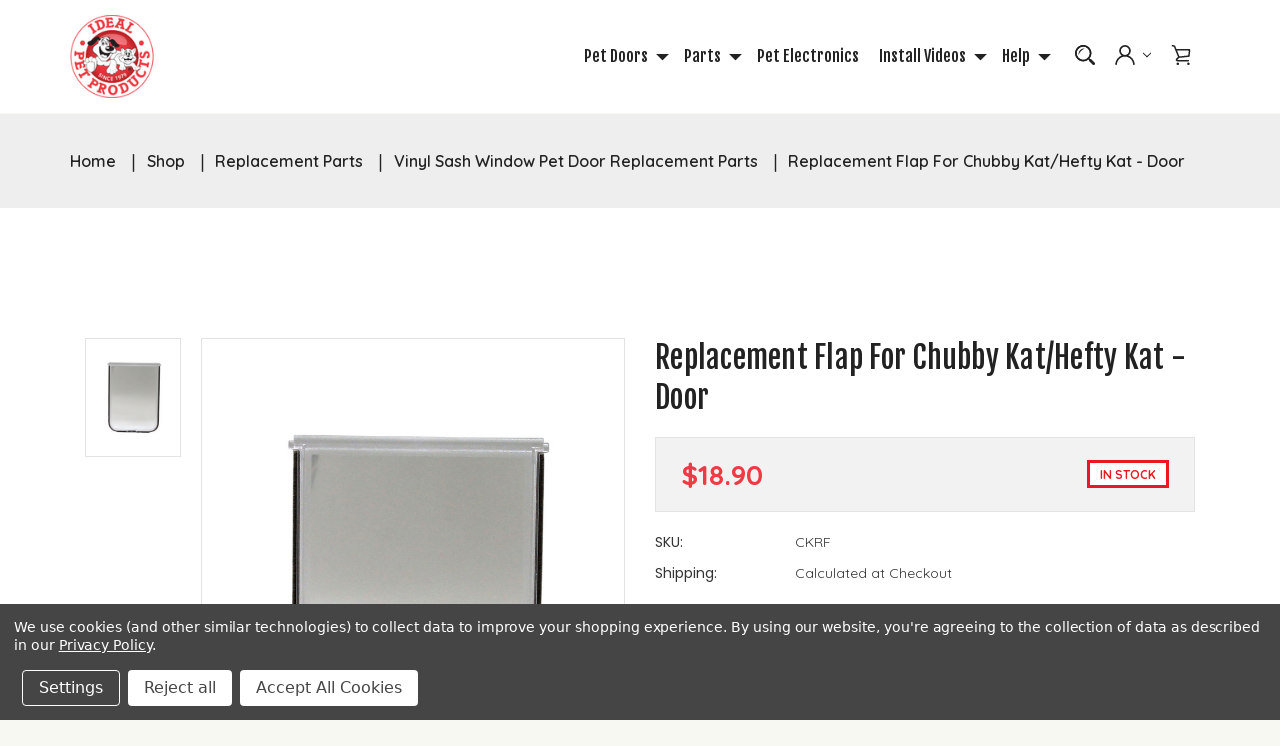

--- FILE ---
content_type: text/html; charset=UTF-8
request_url: https://www.idealpetproducts.com/replacement-flap-for-chubby-kat-hefty-kat-door/
body_size: 31793
content:

<!DOCTYPE html>
<html class="no-js" lang="en">
    <head>
        <title>Replacement Flap For Chubby Kat/Hefty Kat - Door - Ideal Pet Products</title>
        <link rel="dns-prefetch preconnect" href="https://cdn11.bigcommerce.com/s-lzmxlzw" crossorigin><link rel="dns-prefetch preconnect" href="https://fonts.googleapis.com/" crossorigin><link rel="dns-prefetch preconnect" href="https://fonts.gstatic.com/" crossorigin>
        <meta property="product:price:amount" content="18.9" /><meta property="product:price:currency" content="USD" /><meta property="og:rating" content="5" /><meta property="og:url" content="https://www.idealpetproducts.com/replacement-flap-for-chubby-kat-hefty-kat-door/" /><meta property="og:site_name" content="Ideal Pet Products" /><meta name="keywords" content="ideal pet products, pet doors, dog doors, cat doors, pet door, dog door, pet products, doggie door"><link rel='canonical' href='https://www.idealpetproducts.com/replacement-flap-for-chubby-kat-hefty-kat-door/' /><meta name='platform' content='bigcommerce.stencil' /><meta property="og:type" content="product" />
<meta property="og:title" content="Replacement Flap For Chubby Kat/Hefty Kat - Door" />
<meta property="og:description" content="Welcome to Ideal Pet Products - Quality Pet Products Since 1979: Pet Doors, Replacement Parts and Pet Accessories" />
<meta property="og:image" content="https://cdn11.bigcommerce.com/s-lzmxlzw/products/87/images/273/CKRF__55705.1520876956.500.750.jpg?c=2" />
<meta property="fb:admins" content="admin" />
<meta property="og:availability" content="instock" />
<meta property="pinterest:richpins" content="enabled" />
        
         
        
        <meta name="google-site-verification" content="9c9eBN0UQOiHL19fHyJuwU18Z3rbBrXv0erTcK1F77Y" />
        
        <!-- BEGIN Preloading first images -->
        
        <link rel="preload" href="https://cdn11.bigcommerce.com/s-lzmxlzw/images/stencil/500x659/products/87/273/CKRF__55705.1520876956.jpg?c=2" as="image">
        
        
        
        
        
        
        <link rel="preload" href="https://cdn11.bigcommerce.com/s-lzmxlzw/images/stencil/original/image-manager/ipphome-wall.png" as="image" fetchpriority="high">
        
        <link rel="preconnect" href="https://fonts.googleapis.com">
    <link rel="preconnect" href="https://fonts.gstatic.com" crossorigin>
    <link href="https://fonts.googleapis.com/css2?family=Fjalla+One&family=Quicksand:wght@300;400;500;600;700&display=swap" rel="stylesheet">
        <!-- END Preloading first images -->

        <link href="https://cdn11.bigcommerce.com/s-lzmxlzw/product_images/favicon-32x32.png?t&#x3D;1744218131" rel="shortcut icon">
        <meta name="viewport" content="width=device-width, initial-scale=1">

        <script>
            document.documentElement.className = document.documentElement.className.replace('no-js', 'js');
        </script>

        <script>
    function browserSupportsAllFeatures() {
        return window.Promise
            && window.fetch
            && window.URL
            && window.URLSearchParams
            && window.WeakMap
            // object-fit support
            && ('objectFit' in document.documentElement.style);
    }

    function loadScript(src) {
        var js = document.createElement('script');
        js.src = src;
        js.onerror = function () {
            console.error('Failed to load polyfill script ' + src);
        };
        document.head.appendChild(js);
    }

    if (!browserSupportsAllFeatures()) {
        loadScript('https://cdn11.bigcommerce.com/s-lzmxlzw/stencil/8d01d500-1c8d-013c-ccbb-4ae81d7ed262/e/a8f1a570-2910-013e-64e7-5625bef7e459/dist/theme-bundle.polyfills.js');
    }
</script>
        <script>window.consentManagerTranslations = `{"locale":"en","locales":{"consent_manager.data_collection_warning":"en","consent_manager.accept_all_cookies":"en","consent_manager.gdpr_settings":"en","consent_manager.data_collection_preferences":"en","consent_manager.manage_data_collection_preferences":"en","consent_manager.use_data_by_cookies":"en","consent_manager.data_categories_table":"en","consent_manager.allow":"en","consent_manager.accept":"en","consent_manager.deny":"en","consent_manager.dismiss":"en","consent_manager.reject_all":"en","consent_manager.category":"en","consent_manager.purpose":"en","consent_manager.functional_category":"en","consent_manager.functional_purpose":"en","consent_manager.analytics_category":"en","consent_manager.analytics_purpose":"en","consent_manager.targeting_category":"en","consent_manager.advertising_category":"en","consent_manager.advertising_purpose":"en","consent_manager.essential_category":"en","consent_manager.esential_purpose":"en","consent_manager.yes":"en","consent_manager.no":"en","consent_manager.not_available":"en","consent_manager.cancel":"en","consent_manager.save":"en","consent_manager.back_to_preferences":"en","consent_manager.close_without_changes":"en","consent_manager.unsaved_changes":"en","consent_manager.by_using":"en","consent_manager.agree_on_data_collection":"en","consent_manager.change_preferences":"en","consent_manager.cancel_dialog_title":"en","consent_manager.privacy_policy":"en","consent_manager.allow_category_tracking":"en","consent_manager.disallow_category_tracking":"en"},"translations":{"consent_manager.data_collection_warning":"We use cookies (and other similar technologies) to collect data to improve your shopping experience. ","consent_manager.accept_all_cookies":"Accept All Cookies","consent_manager.gdpr_settings":"Settings","consent_manager.data_collection_preferences":"Website Data Collection Preferences","consent_manager.manage_data_collection_preferences":"Manage Website Data Collection Preferences","consent_manager.use_data_by_cookies":" uses data collected by cookies and JavaScript libraries to improve your shopping experience.","consent_manager.data_categories_table":"The table below outlines how we use this data by category. To opt out of a category of data collection, select 'No' and save your preferences.","consent_manager.allow":"Allow","consent_manager.accept":"Accept","consent_manager.deny":"Deny","consent_manager.dismiss":"Dismiss","consent_manager.reject_all":"Reject all","consent_manager.category":"Category","consent_manager.purpose":"Purpose","consent_manager.functional_category":"Functional","consent_manager.functional_purpose":"Enables enhanced functionality, such as videos and live chat. If you do not allow these, then some or all of these functions may not work properly.","consent_manager.analytics_category":"Analytics","consent_manager.analytics_purpose":"Provide statistical information on site usage, e.g., web analytics so we can improve this website over time.","consent_manager.targeting_category":"Targeting","consent_manager.advertising_category":"Advertising","consent_manager.advertising_purpose":"Used to create profiles or personalize content to enhance your shopping experience.","consent_manager.essential_category":"Essential","consent_manager.esential_purpose":"Essential for the site and any requested services to work, but do not perform any additional or secondary function.","consent_manager.yes":"Yes","consent_manager.no":"No","consent_manager.not_available":"N/A","consent_manager.cancel":"Cancel","consent_manager.save":"Save","consent_manager.back_to_preferences":"Back to Preferences","consent_manager.close_without_changes":"You have unsaved changes to your data collection preferences. Are you sure you want to close without saving?","consent_manager.unsaved_changes":"You have unsaved changes","consent_manager.by_using":"By using our website, you're agreeing to our","consent_manager.agree_on_data_collection":"By using our website, you're agreeing to the collection of data as described in our ","consent_manager.change_preferences":"You can change your preferences at any time","consent_manager.cancel_dialog_title":"Are you sure you want to cancel?","consent_manager.privacy_policy":"Privacy Policy","consent_manager.allow_category_tracking":"Allow [CATEGORY_NAME] tracking","consent_manager.disallow_category_tracking":"Disallow [CATEGORY_NAME] tracking"}}`;</script>

        <script>
            window.lazySizesConfig = window.lazySizesConfig || {};
            window.lazySizesConfig.loadMode = 1;
        </script>
        <script async src="https://cdn11.bigcommerce.com/s-lzmxlzw/stencil/8d01d500-1c8d-013c-ccbb-4ae81d7ed262/e/a8f1a570-2910-013e-64e7-5625bef7e459/dist/theme-bundle.head_async.js"></script>
        
        <link href="https://fonts.googleapis.com/css?family=Poppins:700,400&display=swap" rel="stylesheet">
        
        <script async src="https://cdn11.bigcommerce.com/s-lzmxlzw/stencil/8d01d500-1c8d-013c-ccbb-4ae81d7ed262/e/a8f1a570-2910-013e-64e7-5625bef7e459/dist/theme-bundle.font.js"></script>
        

        <link data-stencil-stylesheet href="https://cdn11.bigcommerce.com/s-lzmxlzw/stencil/8d01d500-1c8d-013c-ccbb-4ae81d7ed262/e/a8f1a570-2910-013e-64e7-5625bef7e459/css/theme-a3686510-ca35-013d-ca0b-3a80c31d5c55.css" rel="stylesheet">

        <!-- Start Tracking Code for analytics_googleanalytics4 -->

<script data-cfasync="false" src="https://cdn11.bigcommerce.com/shared/js/google_analytics4_bodl_subscribers-358423becf5d870b8b603a81de597c10f6bc7699.js" integrity="sha256-gtOfJ3Avc1pEE/hx6SKj/96cca7JvfqllWA9FTQJyfI=" crossorigin="anonymous"></script>
<script data-cfasync="false">
  (function () {
    window.dataLayer = window.dataLayer || [];

    function gtag(){
        dataLayer.push(arguments);
    }

    function initGA4(event) {
         function setupGtag() {
            function configureGtag() {
                gtag('js', new Date());
                gtag('set', 'developer_id.dMjk3Nj', true);
                gtag('config', 'G-E6S6EEHH5Z');
            }

            var script = document.createElement('script');

            script.src = 'https://www.googletagmanager.com/gtag/js?id=G-E6S6EEHH5Z';
            script.async = true;
            script.onload = configureGtag;

            document.head.appendChild(script);
        }

        setupGtag();

        if (typeof subscribeOnBodlEvents === 'function') {
            subscribeOnBodlEvents('G-E6S6EEHH5Z', true);
        }

        window.removeEventListener(event.type, initGA4);
    }

    gtag('consent', 'default', {"ad_storage":"denied","ad_user_data":"denied","ad_personalization":"denied","analytics_storage":"denied","functionality_storage":"denied"})
            

    var eventName = document.readyState === 'complete' ? 'consentScriptsLoaded' : 'DOMContentLoaded';
    window.addEventListener(eventName, initGA4, false);
  })()
</script>

<!-- End Tracking Code for analytics_googleanalytics4 -->


<script type="text/javascript" src="https://checkout-sdk.bigcommerce.com/v1/loader.js" defer ></script>
<script src="https://www.google.com/recaptcha/api.js" async defer></script>
<script>window.consentManagerStoreConfig = function () { return {"storeName":"Ideal Pet Products","privacyPolicyUrl":"https:\/\/www.idealpetproducts.com\/privacy-policy\/","writeKey":null,"improvedConsentManagerEnabled":true,"AlwaysIncludeScriptsWithConsentTag":true}; };</script>
<script type="text/javascript" src="https://cdn11.bigcommerce.com/shared/js/bodl-consent-32a446f5a681a22e8af09a4ab8f4e4b6deda6487.js" integrity="sha256-uitfaufFdsW9ELiQEkeOgsYedtr3BuhVvA4WaPhIZZY=" crossorigin="anonymous" defer></script>
<script type="text/javascript" src="https://cdn11.bigcommerce.com/shared/js/storefront/consent-manager-config-3013a89bb0485f417056882e3b5cf19e6588b7ba.js" defer></script>
<script type="text/javascript" src="https://cdn11.bigcommerce.com/shared/js/storefront/consent-manager-08633fe15aba542118c03f6d45457262fa9fac88.js" defer></script>
<script type="text/javascript">
var BCData = {"product_attributes":{"sku":"CKRF","upc":null,"mpn":null,"gtin":null,"weight":null,"base":true,"image":null,"price":{"without_tax":{"formatted":"$18.90","value":18.9,"currency":"USD"},"tax_label":"Tax"},"stock":null,"instock":true,"stock_message":null,"purchasable":true,"purchasing_message":null,"call_for_price_message":null}};
</script>
<script>
    document.addEventListener("DOMContentLoaded", function () {
  if (
    window.location.pathname === "/refunds-and-returns/" ||
    window.location.href.includes("/refunds-and-returns/")
  ) {
    const heading = document.querySelector("h1.page-heading");
    if (heading && heading.textContent.trim().toLowerCase() === "refunds and returns") {
      const note = document.createElement("div");
      note.className = "category-description";
      note.textContent =
        "A 20% restocking fee will apply if returning for reasons not due to an Ideal Pet error.";
      heading.insertAdjacentElement("afterend", note);
    }
  }
});
</script>

 <script data-cfasync="false" src="https://microapps.bigcommerce.com/bodl-events/1.9.4/index.js" integrity="sha256-Y0tDj1qsyiKBRibKllwV0ZJ1aFlGYaHHGl/oUFoXJ7Y=" nonce="" crossorigin="anonymous"></script>
 <script data-cfasync="false" nonce="">

 (function() {
    function decodeBase64(base64) {
       const text = atob(base64);
       const length = text.length;
       const bytes = new Uint8Array(length);
       for (let i = 0; i < length; i++) {
          bytes[i] = text.charCodeAt(i);
       }
       const decoder = new TextDecoder();
       return decoder.decode(bytes);
    }
    window.bodl = JSON.parse(decodeBase64("[base64]"));
 })()

 </script>

<script nonce="">
(function () {
    var xmlHttp = new XMLHttpRequest();

    xmlHttp.open('POST', 'https://bes.gcp.data.bigcommerce.com/nobot');
    xmlHttp.setRequestHeader('Content-Type', 'application/json');
    xmlHttp.send('{"store_id":"796077","timezone_offset":"-8.0","timestamp":"2026-01-26T06:54:40.30150300Z","visit_id":"212c77fe-8e1f-4c8f-a988-df40505527a9","channel_id":1}');
})();
</script>
  
    </head>
    <body class="product-page cosmetics gridview">
        <svg data-src="https://cdn11.bigcommerce.com/s-lzmxlzw/stencil/8d01d500-1c8d-013c-ccbb-4ae81d7ed262/e/a8f1a570-2910-013e-64e7-5625bef7e459/img/icon-sprite.svg" class="icons-svg-sprite"></svg>

        







<header class="header header-cosmetics" role="banner">  
    <div class="header-inner">
        <div class="container">                 
            <div class="Headerbox left-box">                    
                <a href="#" class="mobileMenu-toggle" data-mobile-menu-toggle="menu">
                    <span class="mobileMenu-toggleIcon">Toggle menu</span>
                </a>           
                    <div class="header-logo">
                        <a href="https://www.idealpetproducts.com/" class="header-logo__link store_image" data-header-logo-link>
        <div class="header-logo-image-container">
            <img class="header-logo-image"
                 src="https://cdn11.bigcommerce.com/s-lzmxlzw/images/stencil/250x100/idealpet_logo_r_1528244506__96134.original.original.png"
                 srcset="https://cdn11.bigcommerce.com/s-lzmxlzw/images/stencil/250x100/idealpet_logo_r_1528244506__96134.original.original.png"
                 alt="Shop Doors and More"
                 title="Shop Doors and More"
			>
        </div>
</a>
                    </div>  
                <div class="navPages-container" id="menu" data-menu>
                    <nav class="navPages">   
    <ul class="navPages-list">        
         
                 <li class="navPages-item navPages-item-page">
                     <a class="navPages-action  has-subMenu is-close    "
                        href="https://www.idealpetproducts.com/pet-doors"
                        aria-label="Pet Doors"  data-collapsible="navPages-pet-doors"    
                     >
                         Pet Doors
                      
                          <i class="icon navPages-action-moreIcon" aria-hidden="true">
            <svg class="svg-icon" style="vertical-align: middle;fill: currentColor;overflow: hidden;" viewBox="0 0 1024 1024" version="1.1" xmlns="http://www.w3.org/2000/svg"><path d="M735.136 405.28 512 636 288.864 405.28Z"  /></svg>
        </i>
         
       
                     </a>
                     <div class="navPage-subMenu navPage-subMenu-simple-dropdown  submenusimple dropdown-menu pet-door-sub" id="navPages-pet-doors" aria-hidden="true" tabindex="-1">
                           <div class="container">
                               <div class="dropdown-box mob-menu pet-nav-doors-area">
                                  
        <div class="pet-nav-doors-sub-box">
            <div class="prts-doors-img-box">
                <img src="https://cdn11.bigcommerce.com/s-lzmxlzw/images/stencil/original/image-manager/menuimg.png" alt="" />
                <ul class="dotnav">
                    <li></li>
                    <li></li>
                    <li></li>
                </ul>
                <p>Big or small, we have <span>the best pet door</span><br/> for <span>your best friend</span></p>
            </div>

            <div class="shop-pets-doors-nav-area">
                <h3>Shop pet doors for...</h3>
                <ul>
                    <li>
                        <a href="/wall-pet-doors/"> 
                            <svg class="icon_left" width="30px" height="30px" viewBox="0 -0.5 17 17" version="1.1" xmlns="http://www.w3.org/2000/svg" xmlns:xlink="http://www.w3.org/1999/xlink" class="si-glyph si-glyph-wall">

<title>846</title>

<defs>

</defs>

<g stroke="none" stroke-width="1" fill="none" fill-rule="evenodd">

<g transform="translate(0.000000, 3.000000)" fill="#434343">

<rect x="12" y="0" width="4" height="2" class="si-glyph-fill">

</rect>

<rect x="10" y="3" width="3" height="1.957" class="si-glyph-fill">

</rect>

<rect x="14" y="3" width="2" height="1.969" class="si-glyph-fill">

</rect>

<rect x="0" y="6" width="2" height="2" class="si-glyph-fill">

</rect>

<rect x="3" y="6" width="4" height="2" class="si-glyph-fill">

</rect>

<rect x="8" y="6" width="3" height="2" class="si-glyph-fill">

</rect>

<rect x="12" y="6" width="4" height="2" class="si-glyph-fill">

</rect>

<rect x="5" y="3" width="4" height="1.957" class="si-glyph-fill">

</rect>

<rect x="0" y="3" width="4" height="1.957" class="si-glyph-fill">

</rect>

<rect x="10" y="9" width="3" height="1.957" class="si-glyph-fill">

</rect>

<rect x="14" y="9" width="2" height="1.969" class="si-glyph-fill">

</rect>

<rect x="5" y="9" width="4" height="1.957" class="si-glyph-fill">

</rect>

<rect x="0" y="9" width="4" height="1.957" class="si-glyph-fill">

</rect>

<rect x="8" y="0" width="3" height="2" class="si-glyph-fill">

</rect>

<rect x="3" y="0" width="4" height="2" class="si-glyph-fill">

</rect>

<rect x="0" y="0" width="2" height="2" class="si-glyph-fill">

</rect>

</g>


</g>

</svg> Walls
                        </a>
                    </li>
                    <li>
                        <a href="/door-pet-doors/"> 
                            	<svg class="icon_left"  x="0pt" y="0pt" width="30px" height="30px" viewBox="0 0 562.5 562.5" xmlns="http://www.w3.org/2000/svg" xmlns:xlink="http://www.w3.org/1999/xlink">
  <g id="Layer 1">
    <path id="Compound Group" style="fill:#787878;fill-opacity:1;fill-rule:evenodd;opacity:1;stroke:none;" d="M143.125,-1.19941e-11 C143.125,-1.19941e-11,423.739,-1.19941e-11,423.739,-1.19941e-11 C423.739,-1.19941e-11,423.739,562.5,423.739,562.5 C423.739,562.5,143.125,562.5,143.125,562.5 C143.125,562.5,143.125,-1.19941e-11,143.125,-1.19941e-11 z M173.645,31.3338 C173.645,31.3338,392.018,31.3338,392.018,31.3338 C392.018,31.3338,392.018,531.382,392.018,531.382 C392.018,531.382,173.645,531.382,173.645,531.382 C173.645,531.382,173.645,31.3338,173.645,31.3338 z M356.116,273.98 C366.226,273.98,374.421,282.194,374.421,292.326 C374.421,302.458,366.226,310.672,356.116,310.672 C346.007,310.672,337.811,302.458,337.811,292.326 C337.811,282.194,346.007,273.98,356.116,273.98 z"/>
    <path id="Compound Group" style="fill:#000000;fill-opacity:0.3;fill-rule:evenodd;opacity:1;stroke:none;" d="M273.452,13.0405 C273.452,13.0405,273.452,0.00143051,273.452,0.00143051 C273.452,0.00143051,102.251,0.00143051,102.251,0.00143051 C102.251,0.00143051,102.251,81.6361,102.251,81.6361 C102.251,81.6361,158.573,81.6361,158.573,81.6361 C158.573,81.6361,158.573,13.0405,158.573,13.0405 C158.573,13.0405,273.452,13.0405,273.452,13.0405 z M409.437,81.6347 C409.437,81.6347,461.304,81.6347,461.304,81.6347 C461.304,81.6347,461.304,-1.29933e-11,461.304,-1.29933e-11 C461.304,-1.29933e-11,290.103,-1.29933e-11,290.103,-1.29933e-11 C290.103,-1.29933e-11,290.103,13.0405,290.103,13.0405 C290.103,13.0405,409.437,13.0405,409.437,13.0405 C409.437,13.0405,409.437,81.6347,409.437,81.6347 z M158.573,96.173 C158.573,96.173,6.99489,96.173,6.99489,96.173 C6.99489,96.173,6.99489,177.808,6.99489,177.808 C6.99489,177.808,158.573,177.808,158.573,177.808 C158.573,177.808,158.573,96.173,158.573,96.173 z M409.437,96.1744 C409.437,96.1744,553.899,96.1744,553.899,96.1744 C553.899,96.1744,553.899,177.809,553.899,177.809 C553.899,177.809,409.437,177.809,409.437,177.809 C409.437,177.809,409.437,96.1744,409.437,96.1744 z M158.573,192.344 C158.573,192.344,103.41,192.344,103.41,192.344 C103.41,192.344,103.41,273.981,103.41,273.981 C103.41,273.981,158.573,273.981,158.573,273.981 C158.573,273.981,158.573,192.344,158.573,192.344 z M409.437,192.344 C409.437,192.344,462.463,192.344,462.463,192.344 C462.463,192.344,462.463,273.98,462.463,273.98 C462.463,273.98,409.437,273.98,409.437,273.98 C409.437,273.98,409.437,192.344,409.437,192.344 z M158.573,288.517 C158.573,288.517,8.15384,288.517,8.15384,288.517 C8.15384,288.517,8.15384,370.153,8.15384,370.153 C8.15384,370.153,158.573,370.153,158.573,370.153 C158.573,370.153,158.573,288.517,158.573,288.517 z M409.437,288.519 C409.437,288.519,555.057,288.519,555.057,288.519 C555.057,288.519,555.057,370.154,555.057,370.154 C555.057,370.154,409.437,370.154,409.437,370.154 C409.437,370.154,409.437,288.519,409.437,288.519 z M158.573,384.689 C158.573,384.689,102.251,384.689,102.251,384.689 C102.251,384.689,102.251,466.326,102.251,466.326 C102.251,466.326,158.573,466.326,158.573,466.326 C158.573,466.326,158.573,384.689,158.573,384.689 z M409.437,384.689 C409.437,384.689,461.304,384.689,461.304,384.689 C461.304,384.689,461.304,466.324,461.304,466.324 C461.304,466.324,409.437,466.324,409.437,466.324 C409.437,466.324,409.437,384.689,409.437,384.689 z M158.573,480.864 C158.573,480.864,6.99489,480.864,6.99489,480.864 C6.99489,480.864,6.99489,562.499,6.99489,562.499 C6.99489,562.499,178.196,562.499,178.196,562.499 C178.196,562.499,178.196,548.102,178.196,548.102 C178.196,548.102,158.573,548.102,158.573,548.102 C158.573,548.102,158.573,480.864,158.573,480.864 z M366.048,548.102 C366.048,548.102,366.048,562.499,366.048,562.499 C366.048,562.499,194.847,562.499,194.847,562.499 C194.847,562.499,194.847,548.102,194.847,548.102 C194.847,548.102,366.048,548.102,366.048,548.102 z M409.437,480.865 C409.437,480.865,553.899,480.865,553.899,480.865 C553.899,480.865,553.899,562.5,553.899,562.5 C553.899,562.5,382.698,562.5,382.698,562.5 C382.698,562.5,382.698,548.102,382.698,548.102 C382.698,548.102,409.437,548.102,409.437,548.102 C409.437,548.102,409.437,480.865,409.437,480.865 z M562.5,0.00143051 C562.5,0.00143051,562.5,81.6376,562.5,81.6376 C562.5,81.6376,477.955,81.6376,477.955,81.6376 C477.955,81.6376,477.955,0.00143051,477.955,0.00143051 C477.955,0.00143051,562.5,0.00143051,562.5,0.00143051 z M562.5,192.346 C562.5,192.346,562.5,273.981,562.5,273.981 C562.5,273.981,479.114,273.981,479.114,273.981 C479.114,273.981,479.114,192.346,479.114,192.346 C479.114,192.346,562.5,192.346,562.5,192.346 z M562.5,384.691 C562.5,384.691,562.5,466.326,562.5,466.326 C562.5,466.326,477.955,466.326,477.955,466.326 C477.955,466.326,477.955,384.691,477.955,384.691 C477.955,384.691,562.5,384.691,562.5,384.691 z M0.000274658,466.326 C0.000274658,466.326,0.000274658,384.691,0.000274658,384.691 C0.000274658,384.691,85.6008,384.691,85.6008,384.691 C85.6008,384.691,85.6008,466.326,85.6008,466.326 C85.6008,466.326,0.000274658,466.326,0.000274658,466.326 z M0.000274658,273.981 C0.000274658,273.981,0.000274658,192.346,0.000274658,192.346 C0.000274658,192.346,86.7597,192.346,86.7597,192.346 C86.7597,192.346,86.7597,273.981,86.7597,273.981 C86.7597,273.981,0.000274658,273.981,0.000274658,273.981 z M0.000274658,81.6376 C0.000274658,81.6376,0.000274658,0.00143051,0.000274658,0.00143051 C0.000274658,0.00143051,85.6008,0.00143051,85.6008,0.00143051 C85.6008,0.00143051,85.6008,81.6376,85.6008,81.6376 C85.6008,81.6376,0.000274658,81.6376,0.000274658,81.6376 z"/>
  </g>
</svg>  Doors
																
                        </a>
                    </li>
                    <li>
                        <a href="/patio-pet-doors/"> 
                        <svg class="icon_left"  x="0pt" y="0pt" width="30px" height="30px" viewBox="-7 0 122 122" xmlns="http://www.w3.org/2000/svg" xmlns:xlink="http://www.w3.org/1999/xlink">
  <g id="Layer 1">
    <path id="Path 338" style="fill:#787878;fill-opacity:1;fill-rule:evenodd;opacity:1;stroke:none;" d="M-2.82016,-3.25583e-07 C-2.82016,-3.25583e-07,95.2624,-3.25583e-07,95.2624,-3.25583e-07 C97.5686,0.00545868,99.4368,1.87365,99.4422,4.17985 C99.4422,4.17985,99.4422,117.82,99.4422,117.82 C99.4314,120.124,97.5664,121.989,95.2624,122 C95.2624,122,-2.82016,122,-2.82016,122 C-5.12411,121.989,-6.98914,120.124,-7.00001,117.82 C-7.00001,117.82,-7.00001,4.17985,-7.00001,4.17985 C-6.98916,1.87593,-5.12415,0.0108859,-2.82019,-3.84169e-07 C-2.82019,-3.84169e-07,-2.82016,-3.25583e-07,-2.82016,-3.25583e-07 z M61.5059,80.0923 C62.3007,79.5876,63.3508,79.7862,63.9065,80.5463 C64.4622,81.3064,64.3327,82.3673,63.6107,82.9715 C61.9989,84.1596,60.3872,85.3477,58.7755,86.5358 C57.9807,87.0405,56.9306,86.8419,56.3749,86.0818 C55.8192,85.3217,55.9486,84.2608,56.6707,83.6566 C56.6707,83.6566,61.5059,80.0923,61.5059,80.0923 z M80.4889,64.2069 C80.9706,63.7606,81.6582,63.6144,82.2798,63.8261 C82.9013,64.0378,83.3567,64.5733,83.4658,65.2209 C83.5749,65.8684,83.3201,66.5236,82.8022,66.9272 C82.8022,66.9272,68.3564,79.1491,68.3564,79.1491 C67.8885,79.6547,67.1716,79.8463,66.5138,79.6416 C65.856,79.4369,65.3745,78.8723,65.2761,78.1904 C65.1777,77.5086,65.48,76.8309,66.0531,76.4486 C66.0531,76.4486,80.479,64.187,80.479,64.187 C80.479,64.187,80.4889,64.2069,80.4889,64.2069 z M81.3626,78.3548 C81.8557,77.9469,82.5289,77.833,83.1287,78.056 C83.7284,78.2791,84.1637,78.8051,84.2704,79.4361 C84.3772,80.067,84.1392,80.707,83.6461,81.1149 C83.6461,81.1149,60.9201,99.6711,60.9201,99.6711 C60.427,100.072,59.7576,100.179,59.164,99.9526 C58.5703,99.7261,58.1427,99.2,58.0421,98.5726 C57.9415,97.9452,58.1832,97.3118,58.6763,96.911 C58.6763,96.911,81.3626,78.3548,81.3626,78.3548 z M29.9137,42.2453 C29.4007,42.6478,28.7093,42.7389,28.1095,42.4832 C27.5098,42.2274,27.0969,41.6653,27.0323,41.0165 C26.9676,40.3677,27.2615,39.7351,27.799,39.3661 C29.4107,38.178,31.0224,36.9899,32.6341,35.8018 C33.1555,35.4329,33.8341,35.3702,34.4143,35.6373 C34.9945,35.9044,35.3881,36.4607,35.4469,37.0968 C35.5056,37.7328,35.2206,38.3518,34.6992,38.7207 C33.0908,39.9088,31.4824,41.0969,29.874,42.285 C29.874,42.285,29.9137,42.2453,29.9137,42.2453 z M10.9207,58.1307 C10.4427,58.6,9.74234,58.7625,9.10647,58.5517 C8.47061,58.3409,8.00603,57.7922,7.90297,57.1303 C7.79991,56.4684,8.07567,55.8045,8.61734,55.4103 C8.61734,55.4103,23.0433,43.1885,23.0433,43.1885 C23.8002,42.6377,24.8538,42.7643,25.4586,43.4787 C26.0635,44.1931,26.0147,45.2531,25.3467,45.9089 C25.3467,45.9089,10.9207,58.1506,10.9207,58.1506 C10.9207,58.1506,10.9207,58.1307,10.9207,58.1307 z M10.0073,43.9828 C9.51427,44.3836,8.84485,44.4909,8.25121,44.2643 C7.65756,44.0378,7.2299,43.5117,7.1293,42.8843 C7.0287,42.2569,7.27046,41.6235,7.7635,41.2227 C7.7635,41.2227,30.4796,22.6665,30.4796,22.6665 C30.969,22.2329,31.657,22.103,32.2708,22.3284 C32.8846,22.5538,33.325,23.098,33.4175,23.7453 C33.51,24.3925,33.2396,25.0383,32.7135,25.4266 C32.7135,25.4266,10.0073,43.9828,10.0073,43.9828 z M1.31005,8.24056 C1.31005,8.24056,42.1455,8.24056,42.1455,8.24056 C42.1455,8.24056,42.1455,113.789,42.1455,113.789 C42.1455,113.789,1.31005,113.789,1.31005,113.789 C1.31005,113.789,1.31005,8.21077,1.31005,8.21077 C1.31005,8.21077,1.31005,8.24056,1.31005,8.24056 z M50.3166,8.24056 C50.3166,8.24056,91.152,8.24056,91.152,8.24056 C91.152,8.24056,91.152,113.789,91.152,113.789 C91.152,113.789,50.3166,113.789,50.3166,113.789 C50.3166,113.789,50.3166,8.21077,50.3166,8.21077 C50.3166,8.21077,50.3166,8.24056,50.3166,8.24056 z"/>
  </g>
</svg>
                          Patio doors
                        </a>
                    </li>
                    <li>
                        <a href="/window-pet-doors/"> 
                            	<svg  width="30px" height="30px" fill="#787878" version="1.1" id="_x32_" xmlns="http://www.w3.org/2000/svg" xmlns:xlink="http://www.w3.org/1999/xlink" x="0px" y="0px"
	 viewBox="0 0 512 512" style="enable-background:new 0 0 512 512;" xml:space="preserve">
<g>
	<rect y="233.7" width="512" height="32"/>
	<path d="M457,6.6h-78.6H133.6H51H0v214h68.8c21.5-41.4,47.7-143.4,59.1-190h256.3c11.3,46.6,37.5,148.6,59.1,190H512V6.6H457z"/>
	<path d="M382.5,430.6H129.5L64.8,278.9H0v217.9c0,0,24.3,19.5,68.8,0c44.5-19.5,44.5,15.6,89,0l-18-42.2h232.4l-18,42.2
		c44.5,15.6,44.5-19.5,89,0c44.5,19.5,68.8,0,68.8,0V278.9h-64.8L382.5,430.6z"/>
</g>
</svg>  Windows and Screens
                        </a>
                    </li>
                </ul>
            </div>

            <ul class="pets-last-nav">
                <li>
                    <a href="/pet-doors/">Shop all pet doors</a>
                </li>
                <li>
                    <a href="/blog/the-easy-way-to-measure-your-pet-for-the-purrrfect-pet-door-fit/">How to measure your pet</a>
                </li>
                <li>
                    <a href="/cat-doors/">Shop cat doors</a>
                </li>
            </ul>

        </div>
                                   
                                   </div>
                    <div class="dropdown-box desk-menu">
										  	  <div class="row">
											  	<div class="col-5 lft-part">
												  <img class="nav_image" src="https://cdn11.bigcommerce.com/s-lzmxlzw/images/stencil/original/image-manager/menuimg.png" alt="" class="img-fluid mb-3" />
												  <ul  class="dotnav"><li></li><li></li><li></li></ul>
												   <p>Big or small, we have <span>the best pet door</span><br/> for your best friend.</p>
												</div>
												<div class="col-7">
												  <div class="dropdown-content">
														<h3>Shop pet doors for...</h3>
													    
													    <ul>
															<li>
																<a href="/wall-pet-doors/">
																<svg class="icon_left" width="30px" height="30px" viewBox="0 -0.5 17 17" version="1.1" xmlns="http://www.w3.org/2000/svg" xmlns:xlink="http://www.w3.org/1999/xlink" class="si-glyph si-glyph-wall">

<title>846</title>

<defs>

</defs>

<g stroke="none" stroke-width="1" fill="none" fill-rule="evenodd">

<g transform="translate(0.000000, 3.000000)" fill="#434343">

<rect x="12" y="0" width="4" height="2" class="si-glyph-fill">

</rect>

<rect x="10" y="3" width="3" height="1.957" class="si-glyph-fill">

</rect>

<rect x="14" y="3" width="2" height="1.969" class="si-glyph-fill">

</rect>

<rect x="0" y="6" width="2" height="2" class="si-glyph-fill">

</rect>

<rect x="3" y="6" width="4" height="2" class="si-glyph-fill">

</rect>

<rect x="8" y="6" width="3" height="2" class="si-glyph-fill">

</rect>

<rect x="12" y="6" width="4" height="2" class="si-glyph-fill">

</rect>

<rect x="5" y="3" width="4" height="1.957" class="si-glyph-fill">

</rect>

<rect x="0" y="3" width="4" height="1.957" class="si-glyph-fill">

</rect>

<rect x="10" y="9" width="3" height="1.957" class="si-glyph-fill">

</rect>

<rect x="14" y="9" width="2" height="1.969" class="si-glyph-fill">

</rect>

<rect x="5" y="9" width="4" height="1.957" class="si-glyph-fill">

</rect>

<rect x="0" y="9" width="4" height="1.957" class="si-glyph-fill">

</rect>

<rect x="8" y="0" width="3" height="2" class="si-glyph-fill">

</rect>

<rect x="3" y="0" width="4" height="2" class="si-glyph-fill">

</rect>

<rect x="0" y="0" width="2" height="2" class="si-glyph-fill">

</rect>

</g>

</g>

</svg> Walls
																</a>
															</li>
															<li>
																<a href="/door-pet-doors/">
																	<svg class="icon_left"  x="0pt" y="0pt" width="30px" height="30px" viewBox="0 0 562.5 562.5" xmlns="http://www.w3.org/2000/svg" xmlns:xlink="http://www.w3.org/1999/xlink">
  <g id="Layer 1">
    <path id="Compound Group" style="fill:#787878;fill-opacity:1;fill-rule:evenodd;opacity:1;stroke:none;" d="M143.125,-1.19941e-11 C143.125,-1.19941e-11,423.739,-1.19941e-11,423.739,-1.19941e-11 C423.739,-1.19941e-11,423.739,562.5,423.739,562.5 C423.739,562.5,143.125,562.5,143.125,562.5 C143.125,562.5,143.125,-1.19941e-11,143.125,-1.19941e-11 z M173.645,31.3338 C173.645,31.3338,392.018,31.3338,392.018,31.3338 C392.018,31.3338,392.018,531.382,392.018,531.382 C392.018,531.382,173.645,531.382,173.645,531.382 C173.645,531.382,173.645,31.3338,173.645,31.3338 z M356.116,273.98 C366.226,273.98,374.421,282.194,374.421,292.326 C374.421,302.458,366.226,310.672,356.116,310.672 C346.007,310.672,337.811,302.458,337.811,292.326 C337.811,282.194,346.007,273.98,356.116,273.98 z"/>
    <path id="Compound Group" style="fill:#000000;fill-opacity:0.3;fill-rule:evenodd;opacity:1;stroke:none;" d="M273.452,13.0405 C273.452,13.0405,273.452,0.00143051,273.452,0.00143051 C273.452,0.00143051,102.251,0.00143051,102.251,0.00143051 C102.251,0.00143051,102.251,81.6361,102.251,81.6361 C102.251,81.6361,158.573,81.6361,158.573,81.6361 C158.573,81.6361,158.573,13.0405,158.573,13.0405 C158.573,13.0405,273.452,13.0405,273.452,13.0405 z M409.437,81.6347 C409.437,81.6347,461.304,81.6347,461.304,81.6347 C461.304,81.6347,461.304,-1.29933e-11,461.304,-1.29933e-11 C461.304,-1.29933e-11,290.103,-1.29933e-11,290.103,-1.29933e-11 C290.103,-1.29933e-11,290.103,13.0405,290.103,13.0405 C290.103,13.0405,409.437,13.0405,409.437,13.0405 C409.437,13.0405,409.437,81.6347,409.437,81.6347 z M158.573,96.173 C158.573,96.173,6.99489,96.173,6.99489,96.173 C6.99489,96.173,6.99489,177.808,6.99489,177.808 C6.99489,177.808,158.573,177.808,158.573,177.808 C158.573,177.808,158.573,96.173,158.573,96.173 z M409.437,96.1744 C409.437,96.1744,553.899,96.1744,553.899,96.1744 C553.899,96.1744,553.899,177.809,553.899,177.809 C553.899,177.809,409.437,177.809,409.437,177.809 C409.437,177.809,409.437,96.1744,409.437,96.1744 z M158.573,192.344 C158.573,192.344,103.41,192.344,103.41,192.344 C103.41,192.344,103.41,273.981,103.41,273.981 C103.41,273.981,158.573,273.981,158.573,273.981 C158.573,273.981,158.573,192.344,158.573,192.344 z M409.437,192.344 C409.437,192.344,462.463,192.344,462.463,192.344 C462.463,192.344,462.463,273.98,462.463,273.98 C462.463,273.98,409.437,273.98,409.437,273.98 C409.437,273.98,409.437,192.344,409.437,192.344 z M158.573,288.517 C158.573,288.517,8.15384,288.517,8.15384,288.517 C8.15384,288.517,8.15384,370.153,8.15384,370.153 C8.15384,370.153,158.573,370.153,158.573,370.153 C158.573,370.153,158.573,288.517,158.573,288.517 z M409.437,288.519 C409.437,288.519,555.057,288.519,555.057,288.519 C555.057,288.519,555.057,370.154,555.057,370.154 C555.057,370.154,409.437,370.154,409.437,370.154 C409.437,370.154,409.437,288.519,409.437,288.519 z M158.573,384.689 C158.573,384.689,102.251,384.689,102.251,384.689 C102.251,384.689,102.251,466.326,102.251,466.326 C102.251,466.326,158.573,466.326,158.573,466.326 C158.573,466.326,158.573,384.689,158.573,384.689 z M409.437,384.689 C409.437,384.689,461.304,384.689,461.304,384.689 C461.304,384.689,461.304,466.324,461.304,466.324 C461.304,466.324,409.437,466.324,409.437,466.324 C409.437,466.324,409.437,384.689,409.437,384.689 z M158.573,480.864 C158.573,480.864,6.99489,480.864,6.99489,480.864 C6.99489,480.864,6.99489,562.499,6.99489,562.499 C6.99489,562.499,178.196,562.499,178.196,562.499 C178.196,562.499,178.196,548.102,178.196,548.102 C178.196,548.102,158.573,548.102,158.573,548.102 C158.573,548.102,158.573,480.864,158.573,480.864 z M366.048,548.102 C366.048,548.102,366.048,562.499,366.048,562.499 C366.048,562.499,194.847,562.499,194.847,562.499 C194.847,562.499,194.847,548.102,194.847,548.102 C194.847,548.102,366.048,548.102,366.048,548.102 z M409.437,480.865 C409.437,480.865,553.899,480.865,553.899,480.865 C553.899,480.865,553.899,562.5,553.899,562.5 C553.899,562.5,382.698,562.5,382.698,562.5 C382.698,562.5,382.698,548.102,382.698,548.102 C382.698,548.102,409.437,548.102,409.437,548.102 C409.437,548.102,409.437,480.865,409.437,480.865 z M562.5,0.00143051 C562.5,0.00143051,562.5,81.6376,562.5,81.6376 C562.5,81.6376,477.955,81.6376,477.955,81.6376 C477.955,81.6376,477.955,0.00143051,477.955,0.00143051 C477.955,0.00143051,562.5,0.00143051,562.5,0.00143051 z M562.5,192.346 C562.5,192.346,562.5,273.981,562.5,273.981 C562.5,273.981,479.114,273.981,479.114,273.981 C479.114,273.981,479.114,192.346,479.114,192.346 C479.114,192.346,562.5,192.346,562.5,192.346 z M562.5,384.691 C562.5,384.691,562.5,466.326,562.5,466.326 C562.5,466.326,477.955,466.326,477.955,466.326 C477.955,466.326,477.955,384.691,477.955,384.691 C477.955,384.691,562.5,384.691,562.5,384.691 z M0.000274658,466.326 C0.000274658,466.326,0.000274658,384.691,0.000274658,384.691 C0.000274658,384.691,85.6008,384.691,85.6008,384.691 C85.6008,384.691,85.6008,466.326,85.6008,466.326 C85.6008,466.326,0.000274658,466.326,0.000274658,466.326 z M0.000274658,273.981 C0.000274658,273.981,0.000274658,192.346,0.000274658,192.346 C0.000274658,192.346,86.7597,192.346,86.7597,192.346 C86.7597,192.346,86.7597,273.981,86.7597,273.981 C86.7597,273.981,0.000274658,273.981,0.000274658,273.981 z M0.000274658,81.6376 C0.000274658,81.6376,0.000274658,0.00143051,0.000274658,0.00143051 C0.000274658,0.00143051,85.6008,0.00143051,85.6008,0.00143051 C85.6008,0.00143051,85.6008,81.6376,85.6008,81.6376 C85.6008,81.6376,0.000274658,81.6376,0.000274658,81.6376 z"/>
  </g>
</svg> Doors
																</a>
															</li>
															<li>
																<a href="/patio-pet-doors/">
																	 <svg class="icon_left"  x="0pt" y="0pt" width="30px" height="30px" viewBox="-7 0 122 122" xmlns="http://www.w3.org/2000/svg" xmlns:xlink="http://www.w3.org/1999/xlink">
  <g id="Layer 1">
    <path id="Path 338" style="fill:#787878;fill-opacity:1;fill-rule:evenodd;opacity:1;stroke:none;" d="M-2.82016,-3.25583e-07 C-2.82016,-3.25583e-07,95.2624,-3.25583e-07,95.2624,-3.25583e-07 C97.5686,0.00545868,99.4368,1.87365,99.4422,4.17985 C99.4422,4.17985,99.4422,117.82,99.4422,117.82 C99.4314,120.124,97.5664,121.989,95.2624,122 C95.2624,122,-2.82016,122,-2.82016,122 C-5.12411,121.989,-6.98914,120.124,-7.00001,117.82 C-7.00001,117.82,-7.00001,4.17985,-7.00001,4.17985 C-6.98916,1.87593,-5.12415,0.0108859,-2.82019,-3.84169e-07 C-2.82019,-3.84169e-07,-2.82016,-3.25583e-07,-2.82016,-3.25583e-07 z M61.5059,80.0923 C62.3007,79.5876,63.3508,79.7862,63.9065,80.5463 C64.4622,81.3064,64.3327,82.3673,63.6107,82.9715 C61.9989,84.1596,60.3872,85.3477,58.7755,86.5358 C57.9807,87.0405,56.9306,86.8419,56.3749,86.0818 C55.8192,85.3217,55.9486,84.2608,56.6707,83.6566 C56.6707,83.6566,61.5059,80.0923,61.5059,80.0923 z M80.4889,64.2069 C80.9706,63.7606,81.6582,63.6144,82.2798,63.8261 C82.9013,64.0378,83.3567,64.5733,83.4658,65.2209 C83.5749,65.8684,83.3201,66.5236,82.8022,66.9272 C82.8022,66.9272,68.3564,79.1491,68.3564,79.1491 C67.8885,79.6547,67.1716,79.8463,66.5138,79.6416 C65.856,79.4369,65.3745,78.8723,65.2761,78.1904 C65.1777,77.5086,65.48,76.8309,66.0531,76.4486 C66.0531,76.4486,80.479,64.187,80.479,64.187 C80.479,64.187,80.4889,64.2069,80.4889,64.2069 z M81.3626,78.3548 C81.8557,77.9469,82.5289,77.833,83.1287,78.056 C83.7284,78.2791,84.1637,78.8051,84.2704,79.4361 C84.3772,80.067,84.1392,80.707,83.6461,81.1149 C83.6461,81.1149,60.9201,99.6711,60.9201,99.6711 C60.427,100.072,59.7576,100.179,59.164,99.9526 C58.5703,99.7261,58.1427,99.2,58.0421,98.5726 C57.9415,97.9452,58.1832,97.3118,58.6763,96.911 C58.6763,96.911,81.3626,78.3548,81.3626,78.3548 z M29.9137,42.2453 C29.4007,42.6478,28.7093,42.7389,28.1095,42.4832 C27.5098,42.2274,27.0969,41.6653,27.0323,41.0165 C26.9676,40.3677,27.2615,39.7351,27.799,39.3661 C29.4107,38.178,31.0224,36.9899,32.6341,35.8018 C33.1555,35.4329,33.8341,35.3702,34.4143,35.6373 C34.9945,35.9044,35.3881,36.4607,35.4469,37.0968 C35.5056,37.7328,35.2206,38.3518,34.6992,38.7207 C33.0908,39.9088,31.4824,41.0969,29.874,42.285 C29.874,42.285,29.9137,42.2453,29.9137,42.2453 z M10.9207,58.1307 C10.4427,58.6,9.74234,58.7625,9.10647,58.5517 C8.47061,58.3409,8.00603,57.7922,7.90297,57.1303 C7.79991,56.4684,8.07567,55.8045,8.61734,55.4103 C8.61734,55.4103,23.0433,43.1885,23.0433,43.1885 C23.8002,42.6377,24.8538,42.7643,25.4586,43.4787 C26.0635,44.1931,26.0147,45.2531,25.3467,45.9089 C25.3467,45.9089,10.9207,58.1506,10.9207,58.1506 C10.9207,58.1506,10.9207,58.1307,10.9207,58.1307 z M10.0073,43.9828 C9.51427,44.3836,8.84485,44.4909,8.25121,44.2643 C7.65756,44.0378,7.2299,43.5117,7.1293,42.8843 C7.0287,42.2569,7.27046,41.6235,7.7635,41.2227 C7.7635,41.2227,30.4796,22.6665,30.4796,22.6665 C30.969,22.2329,31.657,22.103,32.2708,22.3284 C32.8846,22.5538,33.325,23.098,33.4175,23.7453 C33.51,24.3925,33.2396,25.0383,32.7135,25.4266 C32.7135,25.4266,10.0073,43.9828,10.0073,43.9828 z M1.31005,8.24056 C1.31005,8.24056,42.1455,8.24056,42.1455,8.24056 C42.1455,8.24056,42.1455,113.789,42.1455,113.789 C42.1455,113.789,1.31005,113.789,1.31005,113.789 C1.31005,113.789,1.31005,8.21077,1.31005,8.21077 C1.31005,8.21077,1.31005,8.24056,1.31005,8.24056 z M50.3166,8.24056 C50.3166,8.24056,91.152,8.24056,91.152,8.24056 C91.152,8.24056,91.152,113.789,91.152,113.789 C91.152,113.789,50.3166,113.789,50.3166,113.789 C50.3166,113.789,50.3166,8.21077,50.3166,8.21077 C50.3166,8.21077,50.3166,8.24056,50.3166,8.24056 z"/>
  </g>
</svg> Sliding Patio Doors
																</a>
															</li>
															<li>
																<a href="/window-pet-doors/">
																<svg  width="30px" height="30px" fill="#787878" version="1.1" id="_x32_" xmlns="http://www.w3.org/2000/svg" xmlns:xlink="http://www.w3.org/1999/xlink" x="0px" y="0px"
	 viewBox="0 0 512 512" style="enable-background:new 0 0 512 512;" xml:space="preserve">
<g>
	<rect y="233.7" width="512" height="32"/>
	<path d="M457,6.6h-78.6H133.6H51H0v214h68.8c21.5-41.4,47.7-143.4,59.1-190h256.3c11.3,46.6,37.5,148.6,59.1,190H512V6.6H457z"/>
	<path d="M382.5,430.6H129.5L64.8,278.9H0v217.9c0,0,24.3,19.5,68.8,0c44.5-19.5,44.5,15.6,89,0l-18-42.2h232.4l-18,42.2
		c44.5,15.6,44.5-19.5,89,0c44.5,19.5,68.8,0,68.8,0V278.9h-64.8L382.5,430.6z"/>
</g>
</svg> Windows and Screens
																</a>
															</li>
													    </ul>
													</div>
												</div>
											  </div>
											  
											  <div class="row three-box">
											  	<div class="col-5">
													<div class="row g-0">
													  <div class="col-6">
														<img class="menu_bottom_img" src="https://cdn11.bigcommerce.com/s-lzmxlzw/images/stencil/original/image-manager/measurement.png" alt="" class="img-fluid" />
														</div>
													  <div class="col-6 sabk-next align-self-center">
														<span class="light-grey">What size do you need?</span>
														  <a href="/blog/the-easy-way-to-measure-your-pet-for-the-purrrfect-pet-door-fit/"><span class="green" style="width:100%;">Here’s the best way to <br/>measure your pet  <img style="width:20px" src="https://cdn11.bigcommerce.com/s-lzmxlzw/images/stencil/original/image-manager/sxrk9kt8.png" /></span></a>
													  </div>
													</div>
												</div>
												<div class="col-5">
												  <div class="row g-0">
													  <div class="col-6 order-lg-2" style="text-align: center;">
														<img class="menu_bottom_img" src="/product_images/uploaded_images/free-ship-icon-2.png" alt="free shipping icon" class="img-fluid" />
														</div>
													  <div class="col-6 sabk-next order-lg-1 align-self-center">
														<span class="light-grey" >Free shipping!</span>
														  <span class="green" style="width:100%;">On pet doors to Continental U.S. via UPS Ground</span>
													  </div>
													</div>
												  </div>
												<div class="col-2 align-self-center cartbox">
												  	<a href="/pet-doors/">
													<svg width="60px" height="60px" viewBox="0 0 24 24" fill="none" xmlns="http://www.w3.org/2000/svg" style="
    display: block;
    margin: 0 auto;
">
<path fill-rule="evenodd" clip-rule="evenodd" d="M2 2C1.44772 2 1 2.44772 1 3C1 3.55228 1.44772 4 2 4H2.47241C2.92336 4 3.31852 4.30182 3.43717 4.73688L3.85342 6.26312L6 14.1339V16C6 16.6935 6.23533 17.3321 6.63048 17.8402C6.23824 18.2816 6 18.863 6 19.5C6 20.8807 7.11929 22 8.5 22C9.88071 22 11 20.8807 11 19.5C11 19.3288 10.9828 19.1616 10.95 19H14.05C14.0172 19.1616 14 19.3288 14 19.5C14 20.8807 15.1193 22 16.5 22C17.8807 22 19 20.8807 19 19.5C19 19.1715 18.9366 18.8578 18.8215 18.5704C18.934 18.4086 19 18.212 19 18C19 17.4477 18.5523 17 18 17H16.5H9C8.44772 17 8 16.5523 8 16V15H18.236C19.1381 15 19.9285 14.3962 20.1657 13.5258L21.8007 7.52583C22.1473 6.25364 21.1896 5 19.871 5H5.58198L5.3667 4.21065C5.01074 2.90547 3.82526 2 2.47241 2H2ZM16.5 19C16.2239 19 16 19.2239 16 19.5C16 19.7761 16.2239 20 16.5 20C16.7761 20 17 19.7761 17 19.5C17 19.2239 16.7761 19 16.5 19ZM18.236 13H7.7638L6.12743 7H19.871L18.236 13ZM8.5 19C8.22386 19 8 19.2239 8 19.5C8 19.7761 8.22386 20 8.5 20C8.77614 20 9 19.7761 9 19.5C9 19.2239 8.77614 19 8.5 19Z" fill="#666"/>
</svg>
														<span class="cart-txt">Shop All Pet Doors</span>
													</a>
												  </div>
											  </div> 
											  
											  
										  </div>
								 </div>		
                         </div>
                         
                         
                         
                         
                    
                 </li>
                 <li class="navPages-item navPages-item-page">
                     <a class="navPages-action  has-subMenu is-close    "
                        href="https://www.idealpetproducts.com/shop/replacement-parts/"
                        aria-label="Parts"   data-collapsible="navPages-parts"   
                     >
                         Parts
                      
                          <i class="icon navPages-action-moreIcon" aria-hidden="true">
            <svg class="svg-icon" style="vertical-align: middle;fill: currentColor;overflow: hidden;" viewBox="0 0 1024 1024" version="1.1" xmlns="http://www.w3.org/2000/svg"><path d="M735.136 405.28 512 636 288.864 405.28Z"  /></svg>
        </i>
         
       
                     </a>
                         
                     <div class="navPage-subMenu navPage-subMenu-simple-dropdown  submenusimple dropdown-menu pet-door-sub" id="navPages-parts" aria-hidden="true" tabindex="-1">
                           <div class="container">
                               
                               <div class="dropdown-box mob-menu parts-area">
                                   
                                   
        <div class="parts-sub-box">
            <div class="parts-img-box">
                <a href="/parts-finder/" style="text-decoration:none;">
                <img src="https://cdn11.bigcommerce.com/s-lzmxlzw/images/stencil/original/image-manager/r.o.v.e.r.png" alt="" />
                <ul class="dotnav">
                    <li></li>
                    <li></li>
                    <li></li>
                </ul>
                <p>We have pet door parts <span>in stock and ready to ship</span>. R.O.V.E.R. will fetch'em for you.</p>
                </a>
            </div>

            <div class="parts-nav-area">
                
                <ul>
                    <li>
                        <a href="/parts-finder/" style="text-decoration:none;"> 
                            	<svg 
   viewBox="0 0 600 600"
   version="1.1"
   id="svg9724"
   sodipodi:docname="search.svg"
   inkscape:version="1.2.2 (1:1.2.2+202212051550+b0a8486541)"
   width="40"
   height="40"
   xmlns:inkscape="http://www.inkscape.org/namespaces/inkscape"
   xmlns:sodipodi="http://sodipodi.sourceforge.net/DTD/sodipodi-0.dtd"
   xmlns="http://www.w3.org/2000/svg"
   xmlns:svg="http://www.w3.org/2000/svg">
  <defs
     id="defs9728" />
  <sodipodi:namedview
     id="namedview9726"
     pagecolor="#ffffff"
     bordercolor="#666666"
     borderopacity="1.0"
     inkscape:showpageshadow="2"
     inkscape:pageopacity="0.0"
     inkscape:pagecheckerboard="0"
     inkscape:deskcolor="#d1d1d1"
     showgrid="true"
     inkscape:zoom="0.84118632"
     inkscape:cx="29.125533"
     inkscape:cy="385.76471"
     inkscape:window-width="1920"
     inkscape:window-height="1009"
     inkscape:window-x="0"
     inkscape:window-y="1080"
     inkscape:window-maximized="1"
     inkscape:current-layer="g10449"
     showguides="true">
    <inkscape:grid
       type="xygrid"
       id="grid9972"
       originx="0"
       originy="0" />
    <sodipodi:guide
       position="-260,300"
       orientation="0,-1"
       id="guide383"
       inkscape:locked="false" />
    <sodipodi:guide
       position="300,520"
       orientation="1,0"
       id="guide385"
       inkscape:locked="false" />
    <sodipodi:guide
       position="240,520"
       orientation="0,-1"
       id="guide939"
       inkscape:locked="false" />
    <sodipodi:guide
       position="220,80"
       orientation="0,-1"
       id="guide941"
       inkscape:locked="false" />
  </sodipodi:namedview>
  
  <g
     id="g10449"
     transform="matrix(0.95173205,0,0,0.95115787,13.901174,12.168794)"
     style="stroke-width:1.05103">
    <path
       style="color:#000000;fill:#fb8e00;stroke-linecap:round;stroke-linejoin:round;-inkscape-stroke:none;paint-order:stroke fill markers"
       d="m 206.04492,-12.792969 c -121.380675,0 -220.650389,99.36284 -220.650389,220.783199 0,121.42037 99.269714,220.78321 220.650389,220.78321 121.38068,0 220.65039,-99.36284 220.65039,-220.78321 0,-121.420359 -99.26971,-220.783199 -220.65039,-220.783199 z m 0,84.082031 c 75.90523,10e-7 136.56641,60.688518 136.56641,136.701168 0,76.01266 -60.66118,136.70118 -136.56641,136.70118 -75.90522,0 -136.568357,-60.68852 -136.568358,-136.70118 10e-7,-76.01265 60.663138,-136.701168 136.568358,-136.701168 z"
       id="path397" />
    <g
       id="path10026"
       inkscape:transform-center-x="-0.59233046"
       inkscape:transform-center-y="-20.347403"
       transform="matrix(1.3807551,0,0,1.2700888,273.60014,263.99768)" />
    <g
       id="g11314"
       transform="matrix(1.5092301,0,0,1.3955555,36.774048,-9.4503933)"
       style="stroke-width:50.6951" />
    <path
       style="color:#000000;fill:#fb8e00;stroke-linecap:round;-inkscape-stroke:none"
       d="m 332.15625,292.14648 a 42.041302,42.041302 0 0 0 -29.73242,12.30469 42.041302,42.041302 0 0 0 -0.0176,59.45508 l 241.63867,241.78711 a 42.041302,42.041302 0 0 0 59.45508,0.0176 42.041302,42.041302 0 0 0 0.0195,-59.45508 L 361.87891,304.4707 a 42.041302,42.041302 0 0 0 -29.72266,-12.32422 z"
       id="path453" />
    <path
       style="color:#000000;fill:#fb8e00;stroke-linecap:round;stroke-linejoin:round;-inkscape-stroke:none;paint-order:stroke fill markers"
       d="m 300.47656,-223.75195 a 10.51035,10.51035 0 0 0 -10.51172,10.50976 c 0,27.82165 -12.93301,54.03401 -35.0039,70.94922 -22.07089,16.91522 -50.72689,22.58021 -77.56641,15.33399 a 10.51035,10.51035 0 0 0 -12.88672,7.40625 10.51035,10.51035 0 0 0 7.40821,12.88671 c 33.14139,8.947634 68.5821,1.9411 95.83203,-18.94336 27.24993,-20.88445 43.23828,-53.29099 43.23828,-87.63281 a 10.51035,10.51035 0 0 0 -10.50977,-10.50976 z"
       id="path1009"
       transform="scale(1,-1)" />
  </g>
</svg> <span class="orange-color">Start here</span> with our easy parts finder
                        </a>
                    </li>
                    
                </ul>
            </div>

            <ul class="parts-last-nav">
                <li>
                    <a href="/replacement-parts-1/">Shop all replacement parts</a>
                </li>
                <li>
                    <a href="/blog/the-secret-to-measuring-your-pet-door-flap/">How to measure your flap</a>
                </li>
                <li>
                    <a href="/demo-installation-videos/">Help with installation</a>
                </li>
            </ul>

        </div>
                                   
                                   </div>
                    <div class="dropdown-box desk-menu">
										  	  <div class="row">
											  	<div class="col-5 lft-part">
											  	  <a href="/parts-finder/" style="text-decoration:none;">
												  <img class="nav_image" src="https://cdn11.bigcommerce.com/s-lzmxlzw/images/stencil/original/image-manager/r.o.v.e.r.png" alt="" class="img-fluid mb-3" />
												  <ul  class="dotnav"><li></li><li></li><li></li></ul>
												  <p>We have pet door parts in <span>stock and ready to ship</span><br/> R.O.V.E.R. will fetch 'em for you.</p>
												  </a>
												</div>
												<div class="col-7">
												  <div class="dropdown-content parts-drop">
														<h3>Need help finding parts?</h3>
													    
													    <ul>
															<li>
																<a href="/parts-finder/">
																<svg 
   viewBox="0 0 600 600"
   version="1.1"
   id="svg9724"
   sodipodi:docname="search.svg"
   inkscape:version="1.2.2 (1:1.2.2+202212051550+b0a8486541)"
   width="40"
   height="40"
   xmlns:inkscape="http://www.inkscape.org/namespaces/inkscape"
   xmlns:sodipodi="http://sodipodi.sourceforge.net/DTD/sodipodi-0.dtd"
   xmlns="http://www.w3.org/2000/svg"
   xmlns:svg="http://www.w3.org/2000/svg">
  <defs
     id="defs9728" />
  <sodipodi:namedview
     id="namedview9726"
     pagecolor="#ffffff"
     bordercolor="#666666"
     borderopacity="1.0"
     inkscape:showpageshadow="2"
     inkscape:pageopacity="0.0"
     inkscape:pagecheckerboard="0"
     inkscape:deskcolor="#d1d1d1"
     showgrid="true"
     inkscape:zoom="0.84118632"
     inkscape:cx="29.125533"
     inkscape:cy="385.76471"
     inkscape:window-width="1920"
     inkscape:window-height="1009"
     inkscape:window-x="0"
     inkscape:window-y="1080"
     inkscape:window-maximized="1"
     inkscape:current-layer="g10449"
     showguides="true">
    <inkscape:grid
       type="xygrid"
       id="grid9972"
       originx="0"
       originy="0" />
    <sodipodi:guide
       position="-260,300"
       orientation="0,-1"
       id="guide383"
       inkscape:locked="false" />
    <sodipodi:guide
       position="300,520"
       orientation="1,0"
       id="guide385"
       inkscape:locked="false" />
    <sodipodi:guide
       position="240,520"
       orientation="0,-1"
       id="guide939"
       inkscape:locked="false" />
    <sodipodi:guide
       position="220,80"
       orientation="0,-1"
       id="guide941"
       inkscape:locked="false" />
  </sodipodi:namedview>
  
  <g
     id="g10449"
     transform="matrix(0.95173205,0,0,0.95115787,13.901174,12.168794)"
     style="stroke-width:1.05103">
    <path
       style="color:#000000;fill:#fb8e00;stroke-linecap:round;stroke-linejoin:round;-inkscape-stroke:none;paint-order:stroke fill markers"
       d="m 206.04492,-12.792969 c -121.380675,0 -220.650389,99.36284 -220.650389,220.783199 0,121.42037 99.269714,220.78321 220.650389,220.78321 121.38068,0 220.65039,-99.36284 220.65039,-220.78321 0,-121.420359 -99.26971,-220.783199 -220.65039,-220.783199 z m 0,84.082031 c 75.90523,10e-7 136.56641,60.688518 136.56641,136.701168 0,76.01266 -60.66118,136.70118 -136.56641,136.70118 -75.90522,0 -136.568357,-60.68852 -136.568358,-136.70118 10e-7,-76.01265 60.663138,-136.701168 136.568358,-136.701168 z"
       id="path397" />
    <g
       id="path10026"
       inkscape:transform-center-x="-0.59233046"
       inkscape:transform-center-y="-20.347403"
       transform="matrix(1.3807551,0,0,1.2700888,273.60014,263.99768)" />
    <g
       id="g11314"
       transform="matrix(1.5092301,0,0,1.3955555,36.774048,-9.4503933)"
       style="stroke-width:50.6951" />
    <path
       style="color:#000000;fill:#fb8e00;stroke-linecap:round;-inkscape-stroke:none"
       d="m 332.15625,292.14648 a 42.041302,42.041302 0 0 0 -29.73242,12.30469 42.041302,42.041302 0 0 0 -0.0176,59.45508 l 241.63867,241.78711 a 42.041302,42.041302 0 0 0 59.45508,0.0176 42.041302,42.041302 0 0 0 0.0195,-59.45508 L 361.87891,304.4707 a 42.041302,42.041302 0 0 0 -29.72266,-12.32422 z"
       id="path453" />
    <path
       style="color:#000000;fill:#fb8e00;stroke-linecap:round;stroke-linejoin:round;-inkscape-stroke:none;paint-order:stroke fill markers"
       d="m 300.47656,-223.75195 a 10.51035,10.51035 0 0 0 -10.51172,10.50976 c 0,27.82165 -12.93301,54.03401 -35.0039,70.94922 -22.07089,16.91522 -50.72689,22.58021 -77.56641,15.33399 a 10.51035,10.51035 0 0 0 -12.88672,7.40625 10.51035,10.51035 0 0 0 7.40821,12.88671 c 33.14139,8.947634 68.5821,1.9411 95.83203,-18.94336 27.24993,-20.88445 43.23828,-53.29099 43.23828,-87.63281 a 10.51035,10.51035 0 0 0 -10.50977,-10.50976 z"
       id="path1009"
       transform="scale(1,-1)" />
  </g>
</svg> <span class="orange-color" style="
    display: inline-block;
">Start here</span> with our easy parts finder
																</a>
															</li>
														
														
															
													    </ul>
													</div>
												</div>
											  </div>
											  
											  <div class="row three-box">
											  	<div class="col-5">
													<div class="row g-0">
													  <div class="col-5">
														<img class="menu_bottom_img" src="https://cdn11.bigcommerce.com/s-lzmxlzw/images/stencil/original/image-manager/flap-measure.png" alt="" class="img-fluid" />
														</div>
													  <div class="col-7 sabk-next align-self-center">
														<span class="light-grey">What size flap do you need?</span>
														  <a href="/blog/the-secret-to-measuring-your-pet-door-flap/"><span class="green" style="width:100%;">Here's how to measure <br/>a pet door flap  <img style="width:20px" src="https://cdn11.bigcommerce.com/s-lzmxlzw/images/stencil/original/image-manager/sxrk9kt8.png" /></span></a>
													  </div>
													</div>
												</div>
												<div class="col-5">
												  <div class="row g-0">
													  <div class="col-5 order-lg-1">
														<img class="menu_bottom_img" src="https://cdn11.bigcommerce.com/s-lzmxlzw/images/stencil/original/image-manager/tools.png" alt="" class="img-fluid" />
														</div>
													  <div class="col-7 sabk-next order-lg-2 align-self-center">
														<span class="light-grey" >Replacing a pet door part?</span>
														  <a href="/demo-installation-videos/"><span class="green" style="width:100%;">Take a quick look at our <br/>installation resources <img style="width:20px" src="https://cdn11.bigcommerce.com/s-lzmxlzw/images/stencil/original/image-manager/sxrk9kt8.png" /></span></a>
													  </div>
													</div>
												  </div>
												<div class="col-2 align-self-center cartbox">
												  	<a href="/replacement-parts-1/">
													<svg width="60px" height="60px" viewBox="0 0 24 24" fill="none" xmlns="http://www.w3.org/2000/svg" style="
    display: block;
    margin: 0 auto;
">
<path fill-rule="evenodd" clip-rule="evenodd" d="M2 2C1.44772 2 1 2.44772 1 3C1 3.55228 1.44772 4 2 4H2.47241C2.92336 4 3.31852 4.30182 3.43717 4.73688L3.85342 6.26312L6 14.1339V16C6 16.6935 6.23533 17.3321 6.63048 17.8402C6.23824 18.2816 6 18.863 6 19.5C6 20.8807 7.11929 22 8.5 22C9.88071 22 11 20.8807 11 19.5C11 19.3288 10.9828 19.1616 10.95 19H14.05C14.0172 19.1616 14 19.3288 14 19.5C14 20.8807 15.1193 22 16.5 22C17.8807 22 19 20.8807 19 19.5C19 19.1715 18.9366 18.8578 18.8215 18.5704C18.934 18.4086 19 18.212 19 18C19 17.4477 18.5523 17 18 17H16.5H9C8.44772 17 8 16.5523 8 16V15H18.236C19.1381 15 19.9285 14.3962 20.1657 13.5258L21.8007 7.52583C22.1473 6.25364 21.1896 5 19.871 5H5.58198L5.3667 4.21065C5.01074 2.90547 3.82526 2 2.47241 2H2ZM16.5 19C16.2239 19 16 19.2239 16 19.5C16 19.7761 16.2239 20 16.5 20C16.7761 20 17 19.7761 17 19.5C17 19.2239 16.7761 19 16.5 19ZM18.236 13H7.7638L6.12743 7H19.871L18.236 13ZM8.5 19C8.22386 19 8 19.2239 8 19.5C8 19.7761 8.22386 20 8.5 20C8.77614 20 9 19.7761 9 19.5C9 19.2239 8.77614 19 8.5 19Z" fill="#666"/>
</svg>
														<span class="cart-txt">Shop All Parts</span>
													</a>
												  </div>
											  </div> 
											  
											  
										  </div>
								 </div>		
                         </div>
                         
                         
                         
                    
                 </li>
                 <li class="navPages-item navPages-item-page">
                     <a class="navPages-action  has-subMenu is-close    "
                        href="https://www.idealpetproducts.com/installation/"
                        aria-label="Install Videos"    data-collapsible="navPages-pet-inst"  
                     >
                         Install Videos
                      
                          <i class="icon navPages-action-moreIcon" aria-hidden="true">
            <svg class="svg-icon" style="vertical-align: middle;fill: currentColor;overflow: hidden;" viewBox="0 0 1024 1024" version="1.1" xmlns="http://www.w3.org/2000/svg"><path d="M735.136 405.28 512 636 288.864 405.28Z"  /></svg>
        </i>
         
       
                     </a>
                         
                         
                         
                     <div class="navPage-subMenu navPage-subMenu-simple-dropdown  submenusimple dropdown-menu pet-door-sub" id="navPages-pet-inst" aria-hidden="true" tabindex="-1">
                           <div class="container">
                               
                                <div class="dropdown-box mob-menu installation-area">
                                    
                                    
        <div class="installation-sub-box">
            <div class="installation-img-box">
                <img src="https://cdn11.bigcommerce.com/s-lzmxlzw/images/stencil/original/image-manager/install.png" alt="" />
                <ul class="dotnav">
                    <li></li>
                    <li></li>
                    <li></li>
                </ul>
                <p>Step-by-step instructions <span>so easy a human can do it</span></p>
            </div>

            <div class="installation-nav-area">
                
                <ul>
                    <li>
                        <a href="/demo-installation-videos/"> 
                            	<svg fill="#fb8e00" width="40px" height="40px" viewBox="0 0 24 24" xmlns="http://www.w3.org/2000/svg">
<path d="M17 10.5V7C17 6.73478 16.8946 6.48043 16.7071 6.29289C16.5196 6.10536 16.2652 6 16 6H4C3.73478 6 3.48043 6.10536 3.29289 6.29289C3.10536 6.48043 3 6.73478 3 7V17C3 17.2652 3.10536 17.5196 3.29289 17.7071C3.48043 17.8946 3.73478 18 4 18H16C16.2652 18 16.5196 17.8946 16.7071 17.7071C16.8946 17.5196 17 17.2652 17 17V13.5L21 17.5V6.5L17 10.5ZM15 16H5V8H15V16Z" />
<path d="M8.00003 9V15L12.5 12L8.00003 9Z" />
</svg> <span class="orange-color">Watch</span> installation videos
                        </a>
                    </li>
                    
                </ul>
            </div>

            <ul class="installation-last-nav">
                <li>
                    <a href="/contact-us/">Contact us</a>
                </li>
            </ul>

        </div>
                                    </div>
                    <div class="dropdown-box desk-menu">
										  	  <div class="row">
											  	<div class="col-5 lft-part">
												  <img class="nav_image" src="https://cdn11.bigcommerce.com/s-lzmxlzw/images/stencil/original/image-manager/install.png" alt="" class="img-fluid mb-3" />
												  <ul  class="dotnav"><li></li><li></li><li></li></ul>
												   <p>Step-by-step instructions<br/> <span>so easy a human can do it</span></p>
												</div>
												<div class="col-7">
												  <div class="dropdown-content parts-drop">
														<h3 style="margin-bottom:20px;line-height:140%;">Ready to install your pet door?<br>Replacing a flap?</h3>
													    
													    <ul>
															<li>
																<a href="/demo-installation-videos/">
																<svg fill="#fb8e00" width="40px" height="40px" viewBox="0 0 24 24" xmlns="http://www.w3.org/2000/svg">
<path d="M17 10.5V7C17 6.73478 16.8946 6.48043 16.7071 6.29289C16.5196 6.10536 16.2652 6 16 6H4C3.73478 6 3.48043 6.10536 3.29289 6.29289C3.10536 6.48043 3 6.73478 3 7V17C3 17.2652 3.10536 17.5196 3.29289 17.7071C3.48043 17.8946 3.73478 18 4 18H16C16.2652 18 16.5196 17.8946 16.7071 17.7071C16.8946 17.5196 17 17.2652 17 17V13.5L21 17.5V6.5L17 10.5ZM15 16H5V8H15V16Z" />
<path d="M8.00003 9V15L12.5 12L8.00003 9Z" />
</svg><span style="
    display: inline-block;
" class="orange-color">Watch</span> installation videos </a>
															</li>
														
														
															
													    </ul>
													</div>
												</div>
											  </div>
											  
											  <div class="row three-box">
											  	<div class="col-10">
													<div class="row g-0">
													  <div class="col-3">
														<img class="menu_bottom_img" src="https://cdn11.bigcommerce.com/s-lzmxlzw/images/stencil/original/image-manager/ellipse-16-copy.png" style="width:100px;" alt="" class="img-fluid" />
														</div>
													  <div class="col-9 pets-icon install-icon sabk-next align-self-center">
														<ul>
                                            <li>
<svg xmlns="http://www.w3.org/2000/svg" viewBox="0 0 512 512" fill="#fb8e00"><path d="M459.5 190.5c-4.7-12.7-12.7-21.9-23.1-26.6-4.8-2.1-9.7-3.2-14.8-3.2-21.7 0-43.7 20.2-54.9 50.3-13.8 37.3-5.8 73.8 18.6 85 4.9 2.2 10.1 3.4 15.6 3.4 22.1 0 44.6-18.5 55.9-46.1 8.5-21 9.5-44.4 2.7-62.8zM145.3 211c-11.1-30.1-33.2-50.3-54.9-50.3-5.1 0-10.1 1.1-14.8 3.2-10.4 4.7-18.3 13.9-23.1 26.6-6.9 18.4-5.9 41.8 2.7 62.7 11.3 27.6 33.8 46.1 55.9 46.1 5.4 0 10.7-1.1 15.6-3.4 24.4-11.1 32.4-47.6 18.6-84.9zM193.5 206.8c2 .1 4 0 6-.2 11.7-1.1 22.3-7.1 30.6-17.3 13.4-16.5 17.1-42.2 14.3-68.7-4.3-40.8-25.8-71.3-54.8-72.6 0 0-4.1 0-6.2.2-12.8 1.3-24.4 7.9-33.5 19.2-13.3 16.4-19.7 40.7-17.1 65.1 4.3 40.4 30.9 73 60.7 74.3zM256 238.7c-69.3 0-138.7 82.4-138.7 161.6 0 23.6 11.8 42.6 23.5 50.4 14.4 9.6 24.5 13.4 45.5 13.4 25 0 31.8-8.8 43.5-16.5 8.5-5.6 15.8-10.4 26.2-10.4 10.4 0 17.7 4.8 26.2 10.4 11.7 7.7 18.5 16.5 43.5 16.5 21.1 0 31.2-3.8 45.5-13.4 11.6-7.8 23.5-26.8 23.5-50.4 0-79.2-69.4-161.6-138.7-161.6zM312.6 206.5c2 .2 4 .3 6 .2 29.8-1.3 56.5-33.9 60.8-74.3 2.6-24.4-3.8-48.8-17.1-65.1-9.2-11.3-20.3-17.6-33.1-18.8-2.1-.2-6.7-.3-6.7-.3-28.9 1.3-50.4 31.5-54.8 72.4-2.8 26.5.9 52.3 14.3 68.7 8.4 10 19 16 30.6 17.2z"></path></svg></li>
                                            <li>
<svg xmlns="http://www.w3.org/2000/svg" viewBox="0 0 512 512" fill="#fb8e00"><path d="M459.5 190.5c-4.7-12.7-12.7-21.9-23.1-26.6-4.8-2.1-9.7-3.2-14.8-3.2-21.7 0-43.7 20.2-54.9 50.3-13.8 37.3-5.8 73.8 18.6 85 4.9 2.2 10.1 3.4 15.6 3.4 22.1 0 44.6-18.5 55.9-46.1 8.5-21 9.5-44.4 2.7-62.8zM145.3 211c-11.1-30.1-33.2-50.3-54.9-50.3-5.1 0-10.1 1.1-14.8 3.2-10.4 4.7-18.3 13.9-23.1 26.6-6.9 18.4-5.9 41.8 2.7 62.7 11.3 27.6 33.8 46.1 55.9 46.1 5.4 0 10.7-1.1 15.6-3.4 24.4-11.1 32.4-47.6 18.6-84.9zM193.5 206.8c2 .1 4 0 6-.2 11.7-1.1 22.3-7.1 30.6-17.3 13.4-16.5 17.1-42.2 14.3-68.7-4.3-40.8-25.8-71.3-54.8-72.6 0 0-4.1 0-6.2.2-12.8 1.3-24.4 7.9-33.5 19.2-13.3 16.4-19.7 40.7-17.1 65.1 4.3 40.4 30.9 73 60.7 74.3zM256 238.7c-69.3 0-138.7 82.4-138.7 161.6 0 23.6 11.8 42.6 23.5 50.4 14.4 9.6 24.5 13.4 45.5 13.4 25 0 31.8-8.8 43.5-16.5 8.5-5.6 15.8-10.4 26.2-10.4 10.4 0 17.7 4.8 26.2 10.4 11.7 7.7 18.5 16.5 43.5 16.5 21.1 0 31.2-3.8 45.5-13.4 11.6-7.8 23.5-26.8 23.5-50.4 0-79.2-69.4-161.6-138.7-161.6zM312.6 206.5c2 .2 4 .3 6 .2 29.8-1.3 56.5-33.9 60.8-74.3 2.6-24.4-3.8-48.8-17.1-65.1-9.2-11.3-20.3-17.6-33.1-18.8-2.1-.2-6.7-.3-6.7-.3-28.9 1.3-50.4 31.5-54.8 72.4-2.8 26.5.9 52.3 14.3 68.7 8.4 10 19 16 30.6 17.2z"></path></svg></li>
                                            <li>
<svg xmlns="http://www.w3.org/2000/svg" viewBox="0 0 512 512" fill="#fb8e00"><path d="M459.5 190.5c-4.7-12.7-12.7-21.9-23.1-26.6-4.8-2.1-9.7-3.2-14.8-3.2-21.7 0-43.7 20.2-54.9 50.3-13.8 37.3-5.8 73.8 18.6 85 4.9 2.2 10.1 3.4 15.6 3.4 22.1 0 44.6-18.5 55.9-46.1 8.5-21 9.5-44.4 2.7-62.8zM145.3 211c-11.1-30.1-33.2-50.3-54.9-50.3-5.1 0-10.1 1.1-14.8 3.2-10.4 4.7-18.3 13.9-23.1 26.6-6.9 18.4-5.9 41.8 2.7 62.7 11.3 27.6 33.8 46.1 55.9 46.1 5.4 0 10.7-1.1 15.6-3.4 24.4-11.1 32.4-47.6 18.6-84.9zM193.5 206.8c2 .1 4 0 6-.2 11.7-1.1 22.3-7.1 30.6-17.3 13.4-16.5 17.1-42.2 14.3-68.7-4.3-40.8-25.8-71.3-54.8-72.6 0 0-4.1 0-6.2.2-12.8 1.3-24.4 7.9-33.5 19.2-13.3 16.4-19.7 40.7-17.1 65.1 4.3 40.4 30.9 73 60.7 74.3zM256 238.7c-69.3 0-138.7 82.4-138.7 161.6 0 23.6 11.8 42.6 23.5 50.4 14.4 9.6 24.5 13.4 45.5 13.4 25 0 31.8-8.8 43.5-16.5 8.5-5.6 15.8-10.4 26.2-10.4 10.4 0 17.7 4.8 26.2 10.4 11.7 7.7 18.5 16.5 43.5 16.5 21.1 0 31.2-3.8 45.5-13.4 11.6-7.8 23.5-26.8 23.5-50.4 0-79.2-69.4-161.6-138.7-161.6zM312.6 206.5c2 .2 4 .3 6 .2 29.8-1.3 56.5-33.9 60.8-74.3 2.6-24.4-3.8-48.8-17.1-65.1-9.2-11.3-20.3-17.6-33.1-18.8-2.1-.2-6.7-.3-6.7-.3-28.9 1.3-50.4 31.5-54.8 72.4-2.8 26.5.9 52.3 14.3 68.7 8.4 10 19 16 30.6 17.2z"></path></svg></li>
                                            <li>
<svg xmlns="http://www.w3.org/2000/svg" viewBox="0 0 512 512" fill="#fb8e00"><path d="M459.5 190.5c-4.7-12.7-12.7-21.9-23.1-26.6-4.8-2.1-9.7-3.2-14.8-3.2-21.7 0-43.7 20.2-54.9 50.3-13.8 37.3-5.8 73.8 18.6 85 4.9 2.2 10.1 3.4 15.6 3.4 22.1 0 44.6-18.5 55.9-46.1 8.5-21 9.5-44.4 2.7-62.8zM145.3 211c-11.1-30.1-33.2-50.3-54.9-50.3-5.1 0-10.1 1.1-14.8 3.2-10.4 4.7-18.3 13.9-23.1 26.6-6.9 18.4-5.9 41.8 2.7 62.7 11.3 27.6 33.8 46.1 55.9 46.1 5.4 0 10.7-1.1 15.6-3.4 24.4-11.1 32.4-47.6 18.6-84.9zM193.5 206.8c2 .1 4 0 6-.2 11.7-1.1 22.3-7.1 30.6-17.3 13.4-16.5 17.1-42.2 14.3-68.7-4.3-40.8-25.8-71.3-54.8-72.6 0 0-4.1 0-6.2.2-12.8 1.3-24.4 7.9-33.5 19.2-13.3 16.4-19.7 40.7-17.1 65.1 4.3 40.4 30.9 73 60.7 74.3zM256 238.7c-69.3 0-138.7 82.4-138.7 161.6 0 23.6 11.8 42.6 23.5 50.4 14.4 9.6 24.5 13.4 45.5 13.4 25 0 31.8-8.8 43.5-16.5 8.5-5.6 15.8-10.4 26.2-10.4 10.4 0 17.7 4.8 26.2 10.4 11.7 7.7 18.5 16.5 43.5 16.5 21.1 0 31.2-3.8 45.5-13.4 11.6-7.8 23.5-26.8 23.5-50.4 0-79.2-69.4-161.6-138.7-161.6zM312.6 206.5c2 .2 4 .3 6 .2 29.8-1.3 56.5-33.9 60.8-74.3 2.6-24.4-3.8-48.8-17.1-65.1-9.2-11.3-20.3-17.6-33.1-18.8-2.1-.2-6.7-.3-6.7-.3-28.9 1.3-50.4 31.5-54.8 72.4-2.8 26.5.9 52.3 14.3 68.7 8.4 10 19 16 30.6 17.2z"></path></svg></li>
                                            <li>
<svg xmlns="http://www.w3.org/2000/svg" viewBox="0 0 512 512" fill="#fb8e00"><path d="M459.5 190.5c-4.7-12.7-12.7-21.9-23.1-26.6-4.8-2.1-9.7-3.2-14.8-3.2-21.7 0-43.7 20.2-54.9 50.3-13.8 37.3-5.8 73.8 18.6 85 4.9 2.2 10.1 3.4 15.6 3.4 22.1 0 44.6-18.5 55.9-46.1 8.5-21 9.5-44.4 2.7-62.8zM145.3 211c-11.1-30.1-33.2-50.3-54.9-50.3-5.1 0-10.1 1.1-14.8 3.2-10.4 4.7-18.3 13.9-23.1 26.6-6.9 18.4-5.9 41.8 2.7 62.7 11.3 27.6 33.8 46.1 55.9 46.1 5.4 0 10.7-1.1 15.6-3.4 24.4-11.1 32.4-47.6 18.6-84.9zM193.5 206.8c2 .1 4 0 6-.2 11.7-1.1 22.3-7.1 30.6-17.3 13.4-16.5 17.1-42.2 14.3-68.7-4.3-40.8-25.8-71.3-54.8-72.6 0 0-4.1 0-6.2.2-12.8 1.3-24.4 7.9-33.5 19.2-13.3 16.4-19.7 40.7-17.1 65.1 4.3 40.4 30.9 73 60.7 74.3zM256 238.7c-69.3 0-138.7 82.4-138.7 161.6 0 23.6 11.8 42.6 23.5 50.4 14.4 9.6 24.5 13.4 45.5 13.4 25 0 31.8-8.8 43.5-16.5 8.5-5.6 15.8-10.4 26.2-10.4 10.4 0 17.7 4.8 26.2 10.4 11.7 7.7 18.5 16.5 43.5 16.5 21.1 0 31.2-3.8 45.5-13.4 11.6-7.8 23.5-26.8 23.5-50.4 0-79.2-69.4-161.6-138.7-161.6zM312.6 206.5c2 .2 4 .3 6 .2 29.8-1.3 56.5-33.9 60.8-74.3 2.6-24.4-3.8-48.8-17.1-65.1-9.2-11.3-20.3-17.6-33.1-18.8-2.1-.2-6.7-.3-6.7-.3-28.9 1.3-50.4 31.5-54.8 72.4-2.8 26.5.9 52.3 14.3 68.7 8.4 10 19 16 30.6 17.2z"></path></svg></li>
                                        </ul>
														  <a href="/demo-installation-videos/">"Installation was super easy, and with the guided video, that's just the cherry on top. Thank you for a great system!" -Rony</a>
													  </div>
													</div>
												</div>
												
												<div class="col-2 align-self-center cartbox">
												  	<a href="/contact-us/">
													
<svg  width="60px" height="60px" viewBox="0 0 24 24" version="1.1" xmlns="http://www.w3.org/2000/svg" xmlns:xlink="http://www.w3.org/1999/xlink">

<title/>

<g fill="none" fill-rule="evenodd" id="页面-1" stroke="none" stroke-width="1">

<g id="导航图标" transform="translate(-101.000000, -207.000000)">

<g id="编组" transform="translate(101.000000, 207.000000)">

<rect fill="#FFFFFF" fill-opacity="0.01" fill-rule="nonzero" height="24" id="矩形" width="24" x="0" y="0"/>

<polygon id="路径" points="16.5 19 11 19 11 15 18 15 18 11 22 11 22 19 19.5 19 18 20.5" stroke="#666" stroke-linecap="round" stroke-linejoin="round" stroke-width="1.5"/>

<polygon id="路径" points="2 3 18 3 18 15 8.5 15 6.5 17 4.5 15 2 15" stroke="#666" stroke-linecap="round" stroke-linejoin="round" stroke-width="1.5"/>

<line id="路径" stroke="#666" stroke-linecap="round" stroke-width="1.5" x1="9.5" x2="10" y1="9" y2="9"/>

<line id="路径" stroke="#666" stroke-linecap="round" stroke-width="1.5" x1="13" x2="13.5" y1="9" y2="9"/>

<line id="路径" stroke="#666" stroke-linecap="round" stroke-width="1.5" x1="6" x2="6.5" y1="9" y2="9"/>

</g>

</g>

</g>

</svg>

														<span class="cart-txt">Contact us</span>
													</a>
												  </div>
											  </div> 
											  
											  
										  </div>
								 </div>		
                         </div>
                         
                    
                 </li>
                 <li class="navPages-item navPages-item-page">
                     <a class="navPages-action  has-subMenu is-close    "
                        href="https://www.idealpetproducts.com/help/"
                        aria-label="Help"     data-collapsible="navPages-pet-support" 
                     >
                         Help
                      
                          <i class="icon navPages-action-moreIcon" aria-hidden="true">
            <svg class="svg-icon" style="vertical-align: middle;fill: currentColor;overflow: hidden;" viewBox="0 0 1024 1024" version="1.1" xmlns="http://www.w3.org/2000/svg"><path d="M735.136 405.28 512 636 288.864 405.28Z"  /></svg>
        </i>
         
       
                     </a>
                         
                         
                         
                         

                     <div class="navPage-subMenu navPage-subMenu-simple-dropdown  submenusimple dropdown-menu pet-door-sub" id="navPages-pet-support" aria-hidden="true" tabindex="-1">
                           <div class="container">
                                <div class="dropdown-box mob-menu support-area">
                                    
        <div class="support-sub-box">
            <div class="support-img-box">
                <img src="https://cdn11.bigcommerce.com/s-lzmxlzw/images/stencil/original/image-manager/support2.png" alt="" />
                <ul class="dotnav">
                    <li></li>
                    <li></li>
                    <li></li>
                </ul>
                <p>We're happy to help - <span>well, most of us</span></p>
            </div>

            <div class="support-nav-area">
                
                <ul>
                    <li>
                        <a href="/returns/"> 
                            <svg fill="#fb8e00" width="40px" height="40px" id="refund241127" xmlns="http://www.w3.org/2000/svg" viewBox="0 0 19.49 23.31">
  <path d="M18.92,13.98c-.79-.88-2.14-1.01-3.08-.29l-2.96,2.26c-.28-.39-.67-.68-1.13-.81l-3.17-.95-3.06,1.27v-1.13H0v9h5.5v-1h7.36l5.85-5.09c.95-.82,1.04-2.31.2-3.25ZM4,21.81H1.5v-6h2.5v6ZM17.73,16.09s-5.43,4.72-5.43,4.72h-6.8v-3.75l3.14-1.3,2.66.8c.36.11.57.51.45.87-.11.34-.47.53-.82.44l-1.86-.48-.38,1.45s1.86.48,1.86.48c1.07.28,2.26-.36,2.61-1.42.04-.12.07-.25.09-.38l3.47-2.65c.32-.24.79-.2,1.06.1.29.32.25.83-.07,1.12Z" style="fill: #fb8e00;"/>
  <path d="M11.57,10.75v-1.26c.72-.23,1.25-.9,1.25-1.7,0-.99-.8-1.79-1.79-1.79h-.42c-.16,0-.29-.13-.29-.29s.13-.29.29-.29h2.21v-1.5h-1.25v-1.17h-1.5v1.26c-.72.23-1.25.9-1.25,1.7,0,.99.8,1.79,1.79,1.79h.42c.16,0,.29.13.29.29s-.13.29-.29.29h-2.21v1.5h1.25v1.17h1.5Z" style="fill: #fb8e00;"/>
  <path d="M9.9.07c-.15.02-.29.04-.43.07-.13.03-.25.06-.37.1-.09.02-.18.04-.27.07-2.74.85-4.72,3.4-4.72,6.42,0,3.71,3.01,6.72,6.72,6.72s6.72-3.01,6.72-6.72c0-1.62-.58-3.11-1.53-4.27,0,0,0,0,0,0-.13-.15-.26-.3-.4-.44-.02-.02-.05-.05-.07-.07-.12-.12-.25-.23-.38-.34-.04-.03-.08-.07-.12-.1-.12-.09-.24-.18-.36-.27-.06-.04-.11-.08-.17-.12-.11-.07-.23-.14-.35-.21-.07-.04-.14-.08-.21-.12-.11-.06-.23-.11-.35-.17-.08-.04-.15-.07-.23-.1-.12-.05-.24-.09-.36-.13-.08-.03-.17-.06-.25-.09-.12-.04-.25-.07-.38-.1-.08-.02-.17-.04-.25-.06-.14-.03-.29-.05-.43-.07-.07,0-.14-.02-.22-.03-.22-.02-.44-.03-.67-.03s-.46.01-.69.03c-.08,0-.16.03-.23.04ZM16.07,6.75c0,2.9-2.35,5.25-5.25,5.25s-5.25-2.35-5.25-5.25S7.93,1.5,10.82,1.5s5.25,2.35,5.25,5.25Z" style="fill: #fb8e00;"/>
</svg> Refunds and returns
                        </a>
                    </li>
                    <li>
                        <a href="/parts-finder/"> 
                            <svg fill="#fb8e00" width="40px" height="40px" id="search241127"  data-name="Layer 1" xmlns="http://www.w3.org/2000/svg" viewBox="0 0 20 20">
  <path d="M7,0C3.15,0,0,3.15,0,7s3.15,7,7,7c1.75,0,3.35-.65,4.57-1.72l.43.43v1.29l6,6,2-2-6-6h-1.29l-.43-.43c1.07-1.23,1.72-2.83,1.72-4.57,0-3.85-3.15-7-7-7ZM7,2c2.77,0,5,2.23,5,5s-2.23,5-5,5-5-2.23-5-5S4.23,2,7,2Z"/>
</svg> Get parts with our easy parts finder
                        </a>
                    </li>
                    <li>
                        <a href="/demo-installation-videos/"> 
                            <svg fill="#fb8e00" width="40px" height="40px" id="door241127" data-name="Layer 1" xmlns="http://www.w3.org/2000/svg" viewBox="0 0 382.5 573.75">
  <path d="M19.18,0h-.59l-.11.02c-3.27.1-6.33,1.03-8.99,2.58l-.08.06c-.63.36-1.22.77-1.8,1.2-2.03,1.51-3.69,3.4-4.95,5.53C1.03,12.13.08,15.3,0,18.7v459.42c0,8.53,5.66,16.05,13.87,18.4l267.75,76.5c5.78,1.64,11.99.48,16.77-3.14,4.8-3.61,7.61-9.26,7.61-15.26v-57.38h57.38c10.56,0,19.12-8.57,19.12-19.12V19.12c0-10.56-8.57-19.12-19.12-19.12H19.18ZM267.75,110.05v419.22l-229.5-65.56V44.48l229.5,65.56ZM155.68,38.25l136.46,38.98c8.2,2.35,13.87,9.87,13.87,18.4v363.38h38.25V38.25h-188.57ZM191.25,284.14v38.25c0,10.56,8.57,19.12,19.12,19.12s19.12-8.57,19.12-19.12v-38.25c0-10.56-8.57-19.12-19.12-19.12s-19.12,8.57-19.12,19.12Z" style="fill: #fb8e00; fill-rule: evenodd;"/>
</svg> Get installation help
                        </a>
                    </li>

                    
                </ul>
            </div>

            <ul class="support-last-nav">
                <li>
                    <a href="/login.php">Your account</a>
                </li>
                <li>
                    <a href="/warranty">Warranty</a>
                </li>
                <li>
                    <a href="/contact-us">Contact us</a>
                </li>
            </ul>

        </div>
                                    
                                    </div>
                    <div class="dropdown-box desk-menu">
										  	  <div class="row">
											  	<div class="col-5 lft-part">
												 <img class="nav_image" src="https://cdn11.bigcommerce.com/s-lzmxlzw/images/stencil/original/image-manager/support2.png" alt="" style="
    max-height: 320px;
    width: auto !important;
    margin: 0 auto;
    display: block;
">
												  <ul  class="dotnav"><li></li><li></li><li></li></ul>
												   <p>We're happy to help - <span>well, most of us</span></p>
												</div>
												<div class="col-7">
												  <div class="dropdown-content parts-drop parts-drop-support">
														<h3>Need some help?</h3>
													    
													    <ul>
                                                            <li>
																<a href="/returns/">
																	
<svg fill="#fb8e00" width="40px" height="40px" id="refund241127" xmlns="http://www.w3.org/2000/svg" viewBox="0 0 19.49 23.31">
  <path d="M18.92,13.98c-.79-.88-2.14-1.01-3.08-.29l-2.96,2.26c-.28-.39-.67-.68-1.13-.81l-3.17-.95-3.06,1.27v-1.13H0v9h5.5v-1h7.36l5.85-5.09c.95-.82,1.04-2.31.2-3.25ZM4,21.81H1.5v-6h2.5v6ZM17.73,16.09s-5.43,4.72-5.43,4.72h-6.8v-3.75l3.14-1.3,2.66.8c.36.11.57.51.45.87-.11.34-.47.53-.82.44l-1.86-.48-.38,1.45s1.86.48,1.86.48c1.07.28,2.26-.36,2.61-1.42.04-.12.07-.25.09-.38l3.47-2.65c.32-.24.79-.2,1.06.1.29.32.25.83-.07,1.12Z" style="fill: #fb8e00;"/>
  <path d="M11.57,10.75v-1.26c.72-.23,1.25-.9,1.25-1.7,0-.99-.8-1.79-1.79-1.79h-.42c-.16,0-.29-.13-.29-.29s.13-.29.29-.29h2.21v-1.5h-1.25v-1.17h-1.5v1.26c-.72.23-1.25.9-1.25,1.7,0,.99.8,1.79,1.79,1.79h.42c.16,0,.29.13.29.29s-.13.29-.29.29h-2.21v1.5h1.25v1.17h1.5Z" style="fill: #fb8e00;"/>
  <path d="M9.9.07c-.15.02-.29.04-.43.07-.13.03-.25.06-.37.1-.09.02-.18.04-.27.07-2.74.85-4.72,3.4-4.72,6.42,0,3.71,3.01,6.72,6.72,6.72s6.72-3.01,6.72-6.72c0-1.62-.58-3.11-1.53-4.27,0,0,0,0,0,0-.13-.15-.26-.3-.4-.44-.02-.02-.05-.05-.07-.07-.12-.12-.25-.23-.38-.34-.04-.03-.08-.07-.12-.1-.12-.09-.24-.18-.36-.27-.06-.04-.11-.08-.17-.12-.11-.07-.23-.14-.35-.21-.07-.04-.14-.08-.21-.12-.11-.06-.23-.11-.35-.17-.08-.04-.15-.07-.23-.1-.12-.05-.24-.09-.36-.13-.08-.03-.17-.06-.25-.09-.12-.04-.25-.07-.38-.1-.08-.02-.17-.04-.25-.06-.14-.03-.29-.05-.43-.07-.07,0-.14-.02-.22-.03-.22-.02-.44-.03-.67-.03s-.46.01-.69.03c-.08,0-.16.03-.23.04ZM16.07,6.75c0,2.9-2.35,5.25-5.25,5.25s-5.25-2.35-5.25-5.25S7.93,1.5,10.82,1.5s5.25,2.35,5.25,5.25Z" style="fill: #fb8e00;"/>
</svg>

Refunds and <span style="
    display: inline-block; margin-bottom: 10px;
" class="orange-color">returns</span></a>
															</li>
															<li>
																<a href="/parts-finder/">
																	
<svg fill="#fb8e00" width="40px" height="40px" id="search241127"  data-name="Layer 1" xmlns="http://www.w3.org/2000/svg" viewBox="0 0 20 20">
  <path d="M7,0C3.15,0,0,3.15,0,7s3.15,7,7,7c1.75,0,3.35-.65,4.57-1.72l.43.43v1.29l6,6,2-2-6-6h-1.29l-.43-.43c1.07-1.23,1.72-2.83,1.72-4.57,0-3.85-3.15-7-7-7ZM7,2c2.77,0,5,2.23,5,5s-2.23,5-5,5-5-2.23-5-5S4.23,2,7,2Z"/>
</svg>

																	 Get <span style="
    display: inline-block; margin-bottom: 10px;
" class="orange-color">parts</span> with our easy parts finder </a>
															</li>
															
															<li>
																<a href="/demo-installation-videos/">
																	
<svg fill="#fb8e00" width="40px" height="40px" id="door241127" data-name="Layer 1" xmlns="http://www.w3.org/2000/svg" viewBox="0 0 382.5 573.75">
  <path d="M19.18,0h-.59l-.11.02c-3.27.1-6.33,1.03-8.99,2.58l-.08.06c-.63.36-1.22.77-1.8,1.2-2.03,1.51-3.69,3.4-4.95,5.53C1.03,12.13.08,15.3,0,18.7v459.42c0,8.53,5.66,16.05,13.87,18.4l267.75,76.5c5.78,1.64,11.99.48,16.77-3.14,4.8-3.61,7.61-9.26,7.61-15.26v-57.38h57.38c10.56,0,19.12-8.57,19.12-19.12V19.12c0-10.56-8.57-19.12-19.12-19.12H19.18ZM267.75,110.05v419.22l-229.5-65.56V44.48l229.5,65.56ZM155.68,38.25l136.46,38.98c8.2,2.35,13.87,9.87,13.87,18.4v363.38h38.25V38.25h-188.57ZM191.25,284.14v38.25c0,10.56,8.57,19.12,19.12,19.12s19.12-8.57,19.12-19.12v-38.25c0-10.56-8.57-19.12-19.12-19.12s-19.12,8.57-19.12,19.12Z" style="fill: #fb8e00; fill-rule: evenodd;"/>
</svg>

Get help <span style="
    display: inline-block; margin-bottom: 10px;
" class="orange-color">installing</span> a pet door </a>
															</li>
															
                                                        														
														
															
													    </ul>
													</div>
												</div>
											  </div>
											  
											  <div class="row three-box support-three-box">
											  
													  	<div class="col-4 align-self-center cartbox">
												  	<a href="/login.php">
													<svg width="60px" height="60px" viewBox="0 0 24 24" id="Layer_1" data-name="Layer 1" xmlns="http://www.w3.org/2000/svg"><defs><style>.cls-1{fill:none;stroke:#666;;stroke-miterlimit:10;stroke-width:1.91px;}</style></defs><circle class="cls-1" cx="12" cy="7.25" r="5.73"/><path class="cls-1" d="M1.5,23.48l.37-2.05A10.3,10.3,0,0,1,12,13h0a10.3,10.3,0,0,1,10.13,8.45l.37,2.05"/></svg>

														<span class="cart-txt">Your account</span>
													</a>
												  </div>
												  	<div class="col-4 align-self-center cartbox">
												  	<a href="/warranty/">
													
<svg fill="#666" width="60px" height="60px" viewBox="0 0 52 52" data-name="Layer 1" xmlns="http://www.w3.org/2000/svg"><path d="M26,2c3,0,5.43,3.29,8.09,4.42s6.82.51,8.84,2.65,1.51,6.07,2.65,8.84S50,23,50,26s-3.29,5.43-4.42,8.09-.51,6.82-2.65,8.84-6.07,1.53-8.84,2.65S29,50,26,50s-5.43-3.29-8.09-4.42-6.82-.51-8.84-2.65-1.53-6.07-2.65-8.84S2,29,2,26s3.29-5.43,4.42-8.09.51-6.82,2.65-8.84,6.07-1.53,8.84-2.65S23,2,26,2Zm0,7.58A16.42,16.42,0,1,0,42.42,26h0A16.47,16.47,0,0,0,26,9.58Zm7.62,9.15,1.61,1.52a1.25,1.25,0,0,1,0,1.51L25.08,33.07a2.07,2.07,0,0,1-1.61.7,2.23,2.23,0,0,1-1.61-.7L16.37,27.6a1,1,0,0,1-.1-1.42l.1-.11L18,24.56a1.1,1.1,0,0,1,1.54-.07l.07.07,3.89,4,8.59-9.8A1.1,1.1,0,0,1,33.62,18.73Z"/></svg>

														<span class="cart-txt">Warranty</span>
													</a>
												  </div>
												
												<div class="col-4 align-self-center cartbox">
												  	<a href="/contact-us">
													
<svg  width="60px" height="60px" viewBox="0 0 24 24" version="1.1" xmlns="http://www.w3.org/2000/svg" xmlns:xlink="http://www.w3.org/1999/xlink">

<title/>

<g fill="none" fill-rule="evenodd" id="页面-1" stroke="none" stroke-width="1">

<g id="导航图标" transform="translate(-101.000000, -207.000000)">

<g id="编组" transform="translate(101.000000, 207.000000)">

<rect fill="#FFFFFF" fill-opacity="0.01" fill-rule="nonzero" height="24" id="矩形" width="24" x="0" y="0"/>

<polygon id="路径" points="16.5 19 11 19 11 15 18 15 18 11 22 11 22 19 19.5 19 18 20.5" stroke="#666" stroke-linecap="round" stroke-linejoin="round" stroke-width="1.5"/>

<polygon id="路径" points="2 3 18 3 18 15 8.5 15 6.5 17 4.5 15 2 15" stroke="#666" stroke-linecap="round" stroke-linejoin="round" stroke-width="1.5"/>

<line id="路径" stroke="#666" stroke-linecap="round" stroke-width="1.5" x1="9.5" x2="10" y1="9" y2="9"/>

<line id="路径" stroke="#666" stroke-linecap="round" stroke-width="1.5" x1="13" x2="13.5" y1="9" y2="9"/>

<line id="路径" stroke="#666" stroke-linecap="round" stroke-width="1.5" x1="6" x2="6.5" y1="9" y2="9"/>

</g>

</g>

</g>

</svg>

														<span class="cart-txt">Contact us</span>
													</a>
												  </div>
											  </div> 
											  
											  
										  </div>
								 </div>		
                         </div>
                    
                 </li>
    </ul>
     <ul class="navPages-list navPages-list--user">

        <li class="navPages-item navUser-item-compare" id="compare-link-nav">
            <a class="navPages-action navUser-item--compare needsclick" title="Compare" id="compareurl-nav" href="/compare">
              <span>Compare <span class="countPill countPill--positive" id="compare-item-nav"></span></span>
            </a>          
        </li> 
            <li class="navPages-item">
                <a class="navPages-action"
                   href="/login.php"
                   aria-label="Sign in"
                >
                    Sign in
                </a>
                    <a class="navPages-action"
                       href="/login.php?action&#x3D;create_account"
                       aria-label="Create an Account"
                    >
                        Create an Account
                    </a>
            </li>
    </ul>
</nav>
                </div>
                <nav class="navUser">
    <ul class="navUser-section navUser-section--alt">            
        <li class="navUser-item navUser-item-quickSearch">
            <button class="navUser-action navUser-action--quickSearch"
               type="button"
               id="quick-search-expand"
               data-search="quickSearch"
               aria-controls="quickSearch"
               aria-label="Search"
            >
            <svg class="search-icon Headericon"><use xlink:href="#icon-search"></use></svg>
            </button>
                     
        </li>
        <li class="navUser-item navUser-item--account">
    <a class="navUser-action needsclick" href="/account.php" data-dropdown="userAccount"
           aria-controls="userAccount"
           aria-expanded="false" alt="User Account"
           title="User Account">
      <svg x="0pt" y="0pt" width="20px" height="20px" viewBox="0 0 24 24" xmlns="http://www.w3.org/2000/svg" xmlns:xlink="http://www.w3.org/1999/xlink">
  <g id="Layer 1">
    <path id="Compound Group" style="fill:#222;fill-opacity:1;fill-rule:evenodd;opacity:1;stroke:none;" d="M8.02181,12.6678 C6.24381,11.4165,5.08318,9.34898,5.08138,7.00661 C5.08429,3.18251,8.17588,0.0908964,12,0.0880059 C15.8241,0.0908964,18.9157,3.18251,18.9186,7.00661 C18.9186,7.00661,16.9419,7.00661,16.9419,7.00661 C16.9448,4.28036,14.7262,2.06184,12,2.06476 C9.27376,2.06184,7.05523,4.28036,7.05814,7.00661 C7.05523,9.73285,9.27376,11.9514,12,11.9485 C14.7262,11.9514,16.9448,9.73285,16.9419,7.00661 C16.9419,7.00661,18.9186,7.00661,18.9186,7.00661 C18.9168,9.34955,17.7556,11.4176,15.9769,12.6687 C19.7749,14.0498,22.6942,17.3575,23.4563,21.5253 C23.5843,22.2345,23.7119,22.9417,23.8396,23.6489 C23.8396,23.6489,21.8943,24,21.8943,24 C21.8943,24,21.5113,21.8784,21.5113,21.8784 C20.6745,17.2872,16.6685,13.9456,11.9998,13.9459 C7.337,13.944,3.33313,17.2759,2.48795,21.8616 C2.48795,21.8616,2.48866,21.8577,2.48866,21.8577 C2.48866,21.8577,2.10573,23.9793,2.10573,23.9793 C1.45729,23.8623,0.808862,23.7452,0.160421,23.6282 C0.160421,23.6282,0.543355,21.5066,0.543355,21.5066 C0.543355,21.5066,0.544048,21.5027,0.544048,21.5027 C1.31294,17.3438,4.23001,14.0456,8.02181,12.6678 z"/>
  </g>
</svg>
      <i class="icon" aria-hidden="true" style="margin:-10px 0 0 .16667rem">
          <svg>
              <use xlink:href="#icon-chevron-down"></use>
          </svg>
      </i>      
    </a>
    <ul class="dropdown-menu" id="userAccount" data-dropdown-content data-options="align:right" aria-hidden="true" tabindex="-1">
        <li class="navUser-item">
          <a class="navUser-action needsclick" href="/login.php">
            <i class="icon" aria-hidden="true">
              <svg>
                  <use xlink:href="#icon-signout"></use>
              </svg>
            </i>
            <span>Sign in</span>
          </a>
        </li>
        <li class="navUser-item">
          <a class="navUser-action needsclick" href="/login.php?action&#x3D;create_account">
            <i class="icon" aria-hidden="true">
              <svg>
                  <use xlink:href="#icon-register"></use>
              </svg>
            </i>
            <span>Create an Account</span>
          </a>
        </li>

      <li class="navUser-item navUser-item-compare" id="compare-link">
        <a class="navUser-action navUser-item--compare needsclick" title="Compare" id="compareurl" href="/compare">
          <i class="icon" aria-hidden="true">
            <svg><use xlink:href="#icon-compare" /></svg>
          </i>            
          <span>Compare <span class="countPill countPill--positive" id="compare-item"></span></span>
        </a>          
    </li> 
      <li class="navUser-item currencyselectorbox">       
                    </li>
    </ul>
</li>
        <li class="navUser-item navUser-item--cart">
            <a class="navUser-action"
               data-cart-preview
               data-dropdown="cart-preview-dropdown"
               data-options="align:right"
               href="/cart.php"
               aria-label="Cart with 0 items"
               alt="Cart with 0 items"
               title="Cart with 0 items"
            >
                <span class="navUser-item-cartLabel"><svg class="cart Headericon"><use xlink:href="#icon-cart" /></svg></span>
                <span class="countPill cart-quantity"></span>
            </a>

            <div class="dropdown-menu dropdownfull" id="cart-preview-dropdown" data-dropdown-content></div>
        </li>
    </ul>
    
</nav>
<div class="headersearch-dropdownbox">
    <div class="dropdown dropdown--quickSearch" id="quickSearch" aria-hidden="true" data-prevent-quick-search-close>
        <div class="searchboxmain">
<form class="form" action="/search.php"  id="mobileQuickSearchForm">
    <fieldset class="form-fieldset">
        <div class="form-field">
            <label class="is-srOnly" for="search_query">Search</label>
            <input class="form-input" data-search-quick name="search_query" id="search_query" data-error-message="Search field cannot be empty." placeholder="Search the store" autocomplete="off">
            <span class="search-icon-main" onclick="document.getElementById('mobileQuickSearchForm').submit();"><svg class="search-icon Headericon"><use xlink:href="#icon-search"></use></svg></span>
        </div>
    </fieldset>
</form>
<section class="quickSearchResults" data-bind="html: results"></section>
</div>

    </div>
</div>  
            </div>
        </div> 
    </div> 
</header>
<div data-content-region="header_bottom--global"><div data-layout-id="43275f8c-78d0-4de2-896e-34c9bef051b1">       <div data-sub-layout-container="78cb4981-fadc-441c-accb-303440f538a6" data-layout-name="Layout">
    <style data-container-styling="78cb4981-fadc-441c-accb-303440f538a6">
        [data-sub-layout-container="78cb4981-fadc-441c-accb-303440f538a6"] {
            box-sizing: border-box;
            display: flex;
            flex-wrap: wrap;
            z-index: 0;
            position: relative;
            height: ;
            padding-top: 0px;
            padding-right: 0px;
            padding-bottom: 0px;
            padding-left: 0px;
            margin-top: 0px;
            margin-right: 0px;
            margin-bottom: 0px;
            margin-left: 0px;
            border-width: 0px;
            border-style: solid;
            border-color: #333333;
        }

        [data-sub-layout-container="78cb4981-fadc-441c-accb-303440f538a6"]:after {
            display: block;
            position: absolute;
            top: 0;
            left: 0;
            bottom: 0;
            right: 0;
            background-size: cover;
            z-index: auto;
        }
    </style>

    <div data-sub-layout="839454e6-c720-492d-b6a9-ae208e6ecd2f">
        <style data-column-styling="839454e6-c720-492d-b6a9-ae208e6ecd2f">
            [data-sub-layout="839454e6-c720-492d-b6a9-ae208e6ecd2f"] {
                display: flex;
                flex-direction: column;
                box-sizing: border-box;
                flex-basis: 100%;
                max-width: 100%;
                z-index: 0;
                position: relative;
                height: ;
                padding-top: 0px;
                padding-right: 10.5px;
                padding-bottom: 0px;
                padding-left: 10.5px;
                margin-top: 0px;
                margin-right: 0px;
                margin-bottom: 0px;
                margin-left: 0px;
                border-width: 0px;
                border-style: solid;
                border-color: #333333;
                justify-content: center;
            }
            [data-sub-layout="839454e6-c720-492d-b6a9-ae208e6ecd2f"]:after {
                display: block;
                position: absolute;
                top: 0;
                left: 0;
                bottom: 0;
                right: 0;
                background-size: cover;
                z-index: auto;
            }
            @media only screen and (max-width: 700px) {
                [data-sub-layout="839454e6-c720-492d-b6a9-ae208e6ecd2f"] {
                    flex-basis: 100%;
                    max-width: 100%;
                }
            }
        </style>
        <div data-widget-id="f6895731-6123-4276-b781-d433fa5792e9" data-placement-id="daf6dcd0-b5e6-407b-b7dd-4d4d7fc779ee" data-placement-status="ACTIVE"><div id="sd-hero-image-f6895731-6123-4276-b781-d433fa5792e9"></div>

<script type="text/javascript" nonce="">
    (function() {
        const storefrontSRI = 'sha512-Coygf98lwr+It9LwvozxvqEt0D8WwMJ1AVzU1P67jdTOtw2Tymlqx7kGuCyCIlwoBn/iTXxZZ+BhPpn0NeVS3w==';
        const pageBuilderSRI = 'sha512-Bjn2m/S6TpaUvyTA57wLaJyblfqrf6jvQYjTgrBQ7C7oFKwmlQq5VhxhlQGOQh0o9gLb8lbmFbTUjMvK8qzThg=='
        const scriptPath = (build) => `https://microapps.bigcommerce.com/hero-image-widget-js/81aa85e9af30b1a25a734aa760e40ccd980d9383/${build}-bundle.js`;

        function loadScript(src, sri, onload) {
            const scriptTag = document.createElement('script');
            scriptTag.type = 'text/javascript';
            scriptTag.defer = true;
            scriptTag.src = src;
            scriptTag.integrity = sri;
            scriptTag.crossOrigin = 'anonymous';
            scriptTag.nonce = '';
            if (onload) {
                scriptTag.onload = onload;
            }
            document.head.appendChild(scriptTag);
        }

        var widgetConfiguration = {"_":{"context":{"activeCurrencyCode":"USD","isEditorMode":false,"settings":{"cdn_url":"https://cdn11.bigcommerce.com/s-lzmxlzw"}},"id":"f6895731-6123-4276-b781-d433fa5792e9"},"title":"<p>Need flaps?</p>","subtitle":"<p>The parts you need, all in one place</p>","imageFit":"fill","textColor":"rgba(255,255,255,1)","buttonText":"<p>Shop parts</p>","titleStyle":"custom","buttonFont":"default","bannerLink":"https://www.idealpetproducts.com/parts-finder/","buttonStyle":"round","buttonColor":"#444444","imageUrl":{"src":"https://cdn11.bigcommerce.com/s-lzmxlzw/images/stencil/original/image-manager/ipp-hero-background-got-flaps.jpg?t=1702685923","type":"IMAGE_MANAGER","data":{"name":"ipp-hero-background-got-flaps.jpg","imageUrl":"https://cdn11.bigcommerce.com/s-lzmxlzw/images/stencil/original/image-manager/ipp-hero-background-got-flaps.jpg?t=1702685923","url80wide":"https://cdn11.bigcommerce.com/s-lzmxlzw/images/stencil/80w/image-manager/ipp-hero-background-got-flaps.jpg?t=1702685923","url160wide":"https://cdn11.bigcommerce.com/s-lzmxlzw/images/stencil/160w/image-manager/ipp-hero-background-got-flaps.jpg?t=1702685923","url320wide":"https://cdn11.bigcommerce.com/s-lzmxlzw/images/stencil/320w/image-manager/ipp-hero-background-got-flaps.jpg?t=1702685923","url640wide":"https://cdn11.bigcommerce.com/s-lzmxlzw/images/stencil/640w/image-manager/ipp-hero-background-got-flaps.jpg?t=1702685923","url960wide":"https://cdn11.bigcommerce.com/s-lzmxlzw/images/stencil/960w/image-manager/ipp-hero-background-got-flaps.jpg?t=1702685923","url1280wide":"https://cdn11.bigcommerce.com/s-lzmxlzw/images/stencil/1280w/image-manager/ipp-hero-background-got-flaps.jpg?t=1702685923","url1920wide":"https://cdn11.bigcommerce.com/s-lzmxlzw/images/stencil/1920w/image-manager/ipp-hero-background-got-flaps.jpg?t=1702685923","thumbnailUrl":"https://cdn11.bigcommerce.com/s-lzmxlzw/images/stencil/320w/image-manager/ipp-hero-background-got-flaps.jpg?t=1702685923"}},"imageOpacity":100,"titleVisible":"show","imageParallax":"off","buttonVisible":"show","backgroundType":"image","containerHeight":"large","backgroundColor":"#444444","titleFontFamily":"inherit","titleFontWeight":"400","mobileTextColor":"rgba(255,255,255,1)","buttonTextColor":"rgba(255,255,255,1)","descriptionStyle":"custom","buttonFontFamily":"inherit","mobileButtonColor":"#444444","titleFontSize":{"type":"px","value":62},"descriptionVisible":"show","descriptionFontFamily":"inherit","descriptionFontWeight":"400","mobileButtonTextColor":"rgba(255,255,255,1)","imageAlignment":{"vertical":"middle","horizontal":"center"},"descriptionFontSize":{"type":"px","value":22},"contentAlignment":{"horizontal":"left"}};

            if (window.BigCommerce && window.BigCommerce.initializeHeroImage && typeof window.BigCommerce.initializeHeroImage === 'function' ) {
                window.BigCommerce.initializeHeroImage(widgetConfiguration).render();
            } else {
                loadScript(scriptPath('storefront'), storefrontSRI, () => window.BigCommerce.initializeHeroImage(widgetConfiguration).render());
            }
    })();
</script>
</div>
    </div>
</div>

</div></div>

        <main class="body product-page" id="main-content" role="main" data-currency-code="USD">
     
    <section class="header-section ">    
    <div class="header-content-box">
        <div class="container">
            <nav aria-label="Breadcrumb">
    <ol class="breadcrumbs">
                <li class="breadcrumb ">
                    <a class="breadcrumb-label"
                       href="https://www.idealpetproducts.com/"
                       
                    >
                        <span>Home</span>
                    </a>
                </li>
                <li class="breadcrumb ">
                    <a class="breadcrumb-label"
                       href="https://www.idealpetproducts.com/shop/"
                       
                    >
                        <span>Shop</span>
                    </a>
                </li>
                <li class="breadcrumb ">
                    <a class="breadcrumb-label"
                       href="https://www.idealpetproducts.com/replacement-parts-1/"
                       
                    >
                        <span>Replacement Parts</span>
                    </a>
                </li>
                <li class="breadcrumb ">
                    <a class="breadcrumb-label"
                       href="https://www.idealpetproducts.com/vinyl-sash-window-pet-door-replacement-parts/"
                       
                    >
                        <span>Vinyl Sash Window Pet Door Replacement Parts</span>
                    </a>
                </li>
                <li class="breadcrumb is-active">
                    <a class="breadcrumb-label"
                       href="https://www.idealpetproducts.com/replacement-flap-for-chubby-kat-hefty-kat-door/"
                       aria-current="page"
                    >
                        <span>Replacement Flap For Chubby Kat/Hefty Kat - Door</span>
                    </a>
                </li>
    </ol>
</nav>

<script type="application/ld+json">
{
    "@context": "https://schema.org",
    "@type": "BreadcrumbList",
    "itemListElement":
    [
        {
            "@type": "ListItem",
            "position": 1,
            "item": {
                "@id": "https://www.idealpetproducts.com/",
                "name": "Home"
            }
        },
        {
            "@type": "ListItem",
            "position": 2,
            "item": {
                "@id": "https://www.idealpetproducts.com/shop/",
                "name": "Shop"
            }
        },
        {
            "@type": "ListItem",
            "position": 3,
            "item": {
                "@id": "https://www.idealpetproducts.com/replacement-parts-1/",
                "name": "Replacement Parts"
            }
        },
        {
            "@type": "ListItem",
            "position": 4,
            "item": {
                "@id": "https://www.idealpetproducts.com/vinyl-sash-window-pet-door-replacement-parts/",
                "name": "Vinyl Sash Window Pet Door Replacement Parts"
            }
        },
        {
            "@type": "ListItem",
            "position": 5,
            "item": {
                "@id": "https://www.idealpetproducts.com/replacement-flap-for-chubby-kat-hefty-kat-door/",
                "name": "Replacement Flap For Chubby Kat/Hefty Kat - Door"
            }
        }
    ]
}
</script>
        </div>        
    </div>
</section>
  
    <div class="page-body">
    <div class="container">
        
    <div>
        <div class="productView" >

    <section class="productView-images" data-image-gallery>
        <div class="thumbnails-section">
            <ul class="productView-thumbnails ">
                <li class="productView-thumbnail">
                    <a class="productView-thumbnail-link"
                        href="https://cdn11.bigcommerce.com/s-lzmxlzw/images/stencil/1280x1280/products/87/273/CKRF__55705.1520876956.jpg?c=2"
                        data-image-gallery-item
                        data-image-gallery-new-image-url="https://cdn11.bigcommerce.com/s-lzmxlzw/images/stencil/500x659/products/87/273/CKRF__55705.1520876956.jpg?c=2"
                        data-image-gallery-new-image-srcset="https://cdn11.bigcommerce.com/s-lzmxlzw/images/stencil/80w/products/87/273/CKRF__55705.1520876956.jpg?c=2 80w, https://cdn11.bigcommerce.com/s-lzmxlzw/images/stencil/160w/products/87/273/CKRF__55705.1520876956.jpg?c=2 160w, https://cdn11.bigcommerce.com/s-lzmxlzw/images/stencil/320w/products/87/273/CKRF__55705.1520876956.jpg?c=2 320w, https://cdn11.bigcommerce.com/s-lzmxlzw/images/stencil/640w/products/87/273/CKRF__55705.1520876956.jpg?c=2 640w, https://cdn11.bigcommerce.com/s-lzmxlzw/images/stencil/960w/products/87/273/CKRF__55705.1520876956.jpg?c=2 960w, https://cdn11.bigcommerce.com/s-lzmxlzw/images/stencil/1280w/products/87/273/CKRF__55705.1520876956.jpg?c=2 1280w, https://cdn11.bigcommerce.com/s-lzmxlzw/images/stencil/1920w/products/87/273/CKRF__55705.1520876956.jpg?c=2 1920w, https://cdn11.bigcommerce.com/s-lzmxlzw/images/stencil/2560w/products/87/273/CKRF__55705.1520876956.jpg?c=2 2560w"
                        data-image-gallery-zoom-image-url="https://cdn11.bigcommerce.com/s-lzmxlzw/images/stencil/1280x1280/products/87/273/CKRF__55705.1520876956.jpg?c=2">
                        <img src="https://cdn11.bigcommerce.com/s-lzmxlzw/images/stencil/50x50/products/87/273/CKRF__55705.1520876956.jpg?c=2" alt="Medium Size Chubby Kat 7-1/4 X 10-1/2&quot; FLAP Has Solid LEXAN» Plastic Flap/Plastic Frame In A Fast-Fit Patio Door Or Aluminum Modular Patio Door. For Chubby Kat Door Insert Only." title="Medium Size Chubby Kat 7-1/4 X 10-1/2&quot; FLAP Has Solid LEXAN» Plastic Flap/Plastic Frame In A Fast-Fit Patio Door Or Aluminum Modular Patio Door. For Chubby Kat Door Insert Only." data-sizes="auto"
    srcset="[data-uri]"
data-srcset="https://cdn11.bigcommerce.com/s-lzmxlzw/images/stencil/80w/products/87/273/CKRF__55705.1520876956.jpg?c=2 80w, https://cdn11.bigcommerce.com/s-lzmxlzw/images/stencil/160w/products/87/273/CKRF__55705.1520876956.jpg?c=2 160w, https://cdn11.bigcommerce.com/s-lzmxlzw/images/stencil/320w/products/87/273/CKRF__55705.1520876956.jpg?c=2 320w, https://cdn11.bigcommerce.com/s-lzmxlzw/images/stencil/640w/products/87/273/CKRF__55705.1520876956.jpg?c=2 640w, https://cdn11.bigcommerce.com/s-lzmxlzw/images/stencil/960w/products/87/273/CKRF__55705.1520876956.jpg?c=2 960w, https://cdn11.bigcommerce.com/s-lzmxlzw/images/stencil/1280w/products/87/273/CKRF__55705.1520876956.jpg?c=2 1280w, https://cdn11.bigcommerce.com/s-lzmxlzw/images/stencil/1920w/products/87/273/CKRF__55705.1520876956.jpg?c=2 1920w, https://cdn11.bigcommerce.com/s-lzmxlzw/images/stencil/2560w/products/87/273/CKRF__55705.1520876956.jpg?c=2 2560w"

class="lazyload"
loading="lazy"
 fetchpriority="high" />
                    </a>
                </li>
            </ul>
        </div>
        <div class="productView-image-section">
            <figure class="productView-image" data-image-gallery-main 
                data-zoom-image="https://cdn11.bigcommerce.com/s-lzmxlzw/images/stencil/1280x1280/products/87/273/CKRF__55705.1520876956.jpg?c=2"
                >
                <div class="productView-img-container">
                    <a href="https://cdn11.bigcommerce.com/s-lzmxlzw/images/stencil/1280x1280/products/87/273/CKRF__55705.1520876956.jpg?c=2"
                        target="_blank">
                        <img src="https://cdn11.bigcommerce.com/s-lzmxlzw/images/stencil/500x659/products/87/273/CKRF__55705.1520876956.jpg?c=2" alt="Medium Size Chubby Kat 7-1/4 X 10-1/2&quot; FLAP Has Solid LEXAN» Plastic Flap/Plastic Frame In A Fast-Fit Patio Door Or Aluminum Modular Patio Door. For Chubby Kat Door Insert Only." title="Medium Size Chubby Kat 7-1/4 X 10-1/2&quot; FLAP Has Solid LEXAN» Plastic Flap/Plastic Frame In A Fast-Fit Patio Door Or Aluminum Modular Patio Door. For Chubby Kat Door Insert Only." data-sizes="auto"
    srcset="[data-uri]"
data-srcset="https://cdn11.bigcommerce.com/s-lzmxlzw/images/stencil/80w/products/87/273/CKRF__55705.1520876956.jpg?c=2 80w, https://cdn11.bigcommerce.com/s-lzmxlzw/images/stencil/160w/products/87/273/CKRF__55705.1520876956.jpg?c=2 160w, https://cdn11.bigcommerce.com/s-lzmxlzw/images/stencil/320w/products/87/273/CKRF__55705.1520876956.jpg?c=2 320w, https://cdn11.bigcommerce.com/s-lzmxlzw/images/stencil/640w/products/87/273/CKRF__55705.1520876956.jpg?c=2 640w, https://cdn11.bigcommerce.com/s-lzmxlzw/images/stencil/960w/products/87/273/CKRF__55705.1520876956.jpg?c=2 960w, https://cdn11.bigcommerce.com/s-lzmxlzw/images/stencil/1280w/products/87/273/CKRF__55705.1520876956.jpg?c=2 1280w, https://cdn11.bigcommerce.com/s-lzmxlzw/images/stencil/1920w/products/87/273/CKRF__55705.1520876956.jpg?c=2 1920w, https://cdn11.bigcommerce.com/s-lzmxlzw/images/stencil/2560w/products/87/273/CKRF__55705.1520876956.jpg?c=2 2560w"

class="lazyload productView-image--default"
loading="lazy"
data-main-image fetchpriority="high" />
                    </a>
                </div>
            </figure>
        </div>
    </section>

    <section class="productView-details product-data">
        <div class="productView-product">
            <div class="product-info-head">
                <h1 class="productView-title">Replacement Flap For Chubby Kat/Hefty Kat - Door</h1>
                <div class="price-rating-section">
                    <div class="price-data">
                        <div class="productView-price">
                            
        <div class="price-section price-section--withoutTax">
            <span class="price-label" >
                
            </span>
            <span class="price-now-label" style="display: none;">
                    Now
            </span>
            <span data-product-price-without-tax class="price price--withoutTax">$18.90</span>
        </div>
        <div class="price-section price-section--withoutTax rrp-price--withoutTax" style="display: none;">
            <span>
                    MSRP
            </span>
            <span data-product-rrp-price-without-tax class="price price--rrp">
                
            </span>
        </div>
        <div class="price-section price-section--withoutTax non-sale-price--withoutTax" style="display: none;">
            <span>
                    Was
            </span>
            <span data-product-non-sale-price-without-tax class="price price--non-sale">
                
            </span>
        </div>
        
         <div class="price-section price-section--saving price" style="display: none;">
                <span class="price">(You save</span>
                <span data-product-price-saved class="price price--saving">
                    
                </span>
                <span class="price">)</span>
         </div>
                        </div>
                        <div data-content-region="product_below_price--global"></div>
                        <div data-content-region="product_below_price"></div>
                    </div>
                    <div class="rating-data">
                        <div class="availablity">
                            <span class="productAttributes-message-in">
                                <span class="in-stock">In Stock</span>
                            </span>
                        </div>
                    </div>
                </div>
            </div>            
            <div data-content-region="product_below_price_wide"></div>      
            <div data-content-region="product_below_price_wide--global"></div>     
        </div>
    </section>

    <section class="productView-details product-options">
        <div class="productView-rating" style="display:none;">
            <a href="https://www.idealpetproducts.com/replacement-flap-for-chubby-kat-hefty-kat-door/"
                class="productView-reviewLink productView-reviewLink--new" data-reveal-id="modal-review-form" data-options='{"animation_speed": 0}'  role="button">
                Write a Review
            </a>
            <div id="modal-review-form" class="modal" data-reveal data-options='{"animation_speed": 0}'>
    
    
    
    
    <div class="modal-header">
        <h2 class="modal-header-title">Write a Review</h2>
        <button class="modal-close"
        type="button"
        title="Close"
        
>
    <span class="aria-description--hidden">Close</span>
    <span aria-hidden="true">&#215;</span>
</button>
    </div>
    <div class="modal-body">
        <div class="writeReview-productDetails">
            <div class="writeReview-productImage-container">
                <img src="https://cdn11.bigcommerce.com/s-lzmxlzw/images/stencil/500x659/products/87/273/CKRF__55705.1520876956.jpg?c=2" alt="Medium Size Chubby Kat 7-1/4 X 10-1/2&quot; FLAP Has Solid LEXAN» Plastic Flap/Plastic Frame In A Fast-Fit Patio Door Or Aluminum Modular Patio Door. For Chubby Kat Door Insert Only." title="Medium Size Chubby Kat 7-1/4 X 10-1/2&quot; FLAP Has Solid LEXAN» Plastic Flap/Plastic Frame In A Fast-Fit Patio Door Or Aluminum Modular Patio Door. For Chubby Kat Door Insert Only." data-sizes="auto"
    srcset="[data-uri]"
data-srcset="https://cdn11.bigcommerce.com/s-lzmxlzw/images/stencil/80w/products/87/273/CKRF__55705.1520876956.jpg?c=2 80w, https://cdn11.bigcommerce.com/s-lzmxlzw/images/stencil/160w/products/87/273/CKRF__55705.1520876956.jpg?c=2 160w, https://cdn11.bigcommerce.com/s-lzmxlzw/images/stencil/320w/products/87/273/CKRF__55705.1520876956.jpg?c=2 320w, https://cdn11.bigcommerce.com/s-lzmxlzw/images/stencil/640w/products/87/273/CKRF__55705.1520876956.jpg?c=2 640w, https://cdn11.bigcommerce.com/s-lzmxlzw/images/stencil/960w/products/87/273/CKRF__55705.1520876956.jpg?c=2 960w, https://cdn11.bigcommerce.com/s-lzmxlzw/images/stencil/1280w/products/87/273/CKRF__55705.1520876956.jpg?c=2 1280w, https://cdn11.bigcommerce.com/s-lzmxlzw/images/stencil/1920w/products/87/273/CKRF__55705.1520876956.jpg?c=2 1920w, https://cdn11.bigcommerce.com/s-lzmxlzw/images/stencil/2560w/products/87/273/CKRF__55705.1520876956.jpg?c=2 2560w"

class="lazyload"
loading="lazy"
 fetchpriority="high" />
            </div>
            <h6 class="product-brand"></h6>
            <h5 class="product-title">Replacement Flap For Chubby Kat/Hefty Kat - Door</h5>
        </div>
        <form class="form writeReview-form" action="/postreview.php" method="post">
            <fieldset class="form-fieldset">
                <div class="form-field">
                    <label class="form-label" for="rating-rate">Rating
                        <small>*</small>
                    </label>
                    <!-- Stars -->
                    <!-- TODO: Review Stars need to be componentised, both for display and input -->
                    <select id="rating-rate" class="form-select" name="revrating" data-input aria-required="true">
                        <option value="">Select Rating</option>
                                <option value="1">1 star (worst)</option>
                                <option value="2">2 stars</option>
                                <option value="3">3 stars (average)</option>
                                <option value="4">4 stars</option>
                                <option value="5">5 stars (best)</option>
                    </select>
                </div>

                <!-- Name -->
                    <div class="form-field" id="revfromname" data-validation="" >
    <label class="form-label" for="revfromname_input">Name
        <small>*</small>
    </label>
    <input type="text"
           name="revfromname"
           id="revfromname_input"
           class="form-input"
           data-label="Name"
           data-input
           aria-required="true"
           
           
           
           
    >
</div>

                    <!-- Email -->
                        <div class="form-field" id="email" data-validation="" >
    <label class="form-label" for="email_input">Email
        <small>*</small>
    </label>
    <input type="text"
           name="email"
           id="email_input"
           class="form-input"
           data-label="Email"
           data-input
           aria-required="true"
           
           
           
           
    >
</div>

                <!-- Review Subject -->
                <div class="form-field" id="revtitle" data-validation="" >
    <label class="form-label" for="revtitle_input">Review Subject
        <small>*</small>
    </label>
    <input type="text"
           name="revtitle"
           id="revtitle_input"
           class="form-input"
           data-label="Review Subject"
           data-input
           aria-required="true"
           
           
           
           
    >
</div>

                <!-- Comments -->
                <div class="form-field" id="revtext" data-validation="">
    <label class="form-label" for="revtext_input">Comments
            <small>*</small>
    </label>
    <textarea name="revtext"
              id="revtext_input"
              data-label="Comments"
              rows=""
              aria-required="true"
              data-input
              class="form-input"
              
    >
        
    </textarea>
</div>

                <div class="g-recaptcha" data-sitekey="6LcjX0sbAAAAACp92-MNpx66FT4pbIWh-FTDmkkz"></div><br/>

                <div class="form-field">
                    <input type="submit" class="button button--primary"
                           value="Submit Review">
                </div>
                <input type="hidden" name="product_id" value="87">
                <input type="hidden" name="action" value="post_review">
                <input type="hidden" name="throttleToken" value="f64ca462-9fe7-43da-9af2-c08cc4eab8cf">
            </fieldset>
        </form>
    </div>
</div>
        </div>
        
        <div class="productView-info">
            <dl class="productView-info-dl">
                <dt class="productView-info-name sku-label">SKU:</dt>
                <dd class="productView-info-value" data-product-sku>
                    CKRF 
                </dd>
            </dl>
            <dl class="productView-info-dl"  style="display: none;" >
                <dt class="productView-info-name upc-label">UPC:</dt>
                <dd class="productView-info-value" data-product-upc></dd>
            </dl>
            
            <dl class="productView-info-dl">
                <dt class="productView-info-name">Shipping:</dt>
                <dd class="productView-info-value">Calculated at Checkout</dd>
            </dl>

            <div class="productView-info-bulkPricing productView-info-dl">
                            </div>
            
            
                <dl id="flapsizenote" class="productView-info-dl" style="margin-bottom:18px;display:none;">
                    <dt class="productView-info-name">Note:</dt>
                    <dd class="productView-info-value" style="font-weight:bold;color:#eb1823;">Flap size determines part size</dd>
                </dl>
                

        </div>
        <div class="productView-options">
            <form class="form" method="post" action="https://www.idealpetproducts.com/cart.php" enctype="multipart/form-data"
                data-cart-item-add>
                <input type="hidden" name="action" value="add">
                <input type="hidden" name="product_id" value="87" />
                <div data-product-option-change style="display:none;">
                    
                    <span id="OOS-warning" style="font-weight:bold;color:#eb1823;display:none;">Sorry. This option is out of stock.</span>
                </div>
                <div class="form-field form-field--stock u-hiddenVisually">
                    <label class="form-label form-label--alternate">
                        Current Stock:
                        <span data-product-stock></span>
                    </label>
                </div>
                <div id="add-to-cart-wrapper" class="add-to-cart-wrapper" >
        
        <div class="form-field form-field--increments">           
            <div class="form-increment" data-quantity-change>
                <button class="button button--icon" data-action="dec">
                    <span class="is-srOnly">Decrease Quantity of Replacement Flap For Chubby Kat/Hefty Kat - Door</span>
                    <i class="icon" aria-hidden="true"><svg class="iconremove decrementItem-" data-cart-itemid=""
                        productid="" price="" quantity="" onclick="iconremove(this)">
                        <use xlink:href="#icon-remove" />
                    </svg></i>
                </button>
                <input class="form-input form-input--incrementTotal"
                        id="qty[]"
                        name="qty[]"
                        type="tel"
                        value="1"
                        data-quantity-min="0"
                        data-quantity-max="0"
                        min="1"
                        pattern="[0-9]*"
                        aria-live="polite" aria-label="form-input--incrementTotal">
                <button class="button button--icon" data-action="inc">
                    <span class="is-srOnly">Increase Quantity of Replacement Flap For Chubby Kat/Hefty Kat - Door</span>
                    <i class="icon" aria-hidden="true"><svg class="addicon incrementItem-" productid=""
                        price="" currency="" data-cart-itemid=""
                        quantity="" onclick="addicon(this)">
                        <use xlink:href="#icon-add" />
                    </svg></i>
                </button>
            </div>
        </div>
        <div class="form-action add-to-cart-wrapper-box">   
                <i class="icon" aria-hidden="true">
                    <svg>
                        <use xlink:href="#icon-add-to-cart"/>
                    </svg>
                </i>
            <input
                    id="form-action-addToCart"
                    data-wait-message="Adding to cart…"
                    class="button button--primary"
                    type="submit"
                    value="Add to Cart"
            >
            <span class="product-status-message aria-description--hidden">Adding to cart… The item has been added</span>
            
        </div>
</div>
          
            </form>
			
			
            <div class="usp-section">
    
    
   
    
   
	<ul class="usp-list">
		
		<li class="usp-list-item second-usp show">
			<div class="usp-element">
				<img  
                	src="[data-uri]"   
                	class="lazyload" 
                	data-src="https://cdn11.bigcommerce.com/s-lzmxlzw/images/stencil/original/image-manager/warranty-term-svgrepo-com.png" 
                    title="Warranty" 
                    loading="lazy"
                />
				<span class="usp-content show">
						<label class="usp-content-main">Warranty</label>
						<br/><label class="usp-content-sub">Our pet doors come worry-free</label>
				</span>
			</div>
		</li>
		<li class="usp-list-item third-usp show">
			<div class="usp-element">
				<i class="icon" aria-hidden="true">
					<svg>
						<use xlink:href="#icon-usp3"></use>
					</svg>
				  </i>
				<span class="usp-content show">
						<label class="usp-content-main">Safe Payments</label>
						<br/><label class="usp-content-sub">Trusted SSL Protection</label>
				</span>
			</div>
		</li>
	</ul>	
</div>
        </div>
            
    
    <div class="share-box">
        <label class="share-label">
            Share on:
        </label>
        <ul class="socialLinks common-social-icons">
                <li class="socialLinks-item socialLinks-item--facebook">
                    <a class="socialLinks__link icon icon--facebook"
                       title="Facebook"
                       href="https://facebook.com/sharer/sharer.php?u=https%3A%2F%2Fwww.idealpetproducts.com%2Freplacement-flap-for-chubby-kat-hefty-kat-door%2F"
                       target="_blank"
                       rel="noopener"
                       
                    >
                        <span class="aria-description--hidden">Facebook</span>
                        <svg>
                            <use xlink:href="#icon-share-facebook"/>
                        </svg>
                    </a>
                </li>
                <li class="socialLinks-item socialLinks-item--email">
                    <a class="socialLinks__link icon icon--email"
                       title="Email"
                       href="mailto:?subject=Replacement%20Flap%20For%20Chubby%20Kat%2FHefty%20Kat%20-%20Door%20-%20Ideal%20Pet%20Products&amp;body=https%3A%2F%2Fwww.idealpetproducts.com%2Freplacement-flap-for-chubby-kat-hefty-kat-door%2F"
                       target="_self"
                       rel="noopener"
                       
                    >
                        <span class="aria-description--hidden">Email</span>
                        <svg>
                            <use xlink:href="#icon-envelope"/>
                        </svg>
                    </a>
                </li>
                <li class="socialLinks-item socialLinks-item--print">
                    <a class="socialLinks__link icon icon--print"
                       title="Print"
                       onclick="window.print();return false;"
                       
                    >
                        <span class="aria-description--hidden">Print</span>
                        <svg>
                            <use xlink:href="#icon-print"/>
                        </svg>
                    </a>
                   
                </li>
                <li class="socialLinks-item socialLinks-item--pinterest">
                    <a class="socialLinks__link icon icon--pinterest"
                       title="Pinterest"
                       href="https://pinterest.com/pin/create/button/?url=https%3A%2F%2Fwww.idealpetproducts.com%2Freplacement-flap-for-chubby-kat-hefty-kat-door%2F&amp;media=https://cdn11.bigcommerce.com/s-lzmxlzw/images/stencil/1280x1280/products/87/273/CKRF__55705.1520876956.jpg?c=2&amp;description=Replacement%20Flap%20For%20Chubby%20Kat%2FHefty%20Kat%20-%20Door%20-%20Ideal%20Pet%20Products"
                       target="_blank"
                       rel="noopener"
                       
                    >
                        <span class="aria-description--hidden">Pinterest</span>
                        <svg>
                            <use xlink:href="#icon-pinterest"/>
                        </svg>
                    </a>
                                    </li>
        </ul>
    </div>
        
      <div class="warn-btn" style="
    margin-top: 10px;
"><img style="max-width: 100%;font-size: 12px;text-decoration: none;display: inline-block;margin-right: 5px;vertical-align: middle;" src="https://cdn11.bigcommerce.com/s-lzmxlzw/images/stencil/original/image-manager/warn.png" alt="18pt.png" width="20" height="18"><a href="/prop-65-warning/" style="
    display: inline-block;
    text-decoration: none;
"> <strong>PROP 65 WARNING
                    </strong></a></div>
    </section>

    <article class="productView-description">
	    
	    <div data-content-region="product_above_content"></div>
	            
        <ul class="tabs" data-tab>
        <li class="tab is-active">           
            <a class="tab-title" href="#tab-description">
                <i class="icon" aria-hidden="true">
                    <svg>
                        <use xmlns:xlink="http://www.w3.org/1999/xlink" xlink:href="#icon-newspaper"></use>
                    </svg>
                </i>
                Product Details
            </a>
        </li>
        
    <li class="tab ">
            <a class="tab-title" href="#tab-how-to">
                <i class="icon" aria-hidden="true">
                    <svg>
                        <use xmlns:xlink="http://www.w3.org/1999/xlink" xlink:href="#icon-shipp"></use>
                    </svg>
                </i>
               How to Measure Your Ideal Pet
            </a>
        </li>
   
        <li class="tab">
            <a class="tab-title productView-reviewTabLink" href="#tab-reviews">
                <i class="icon" aria-hidden="true">
                    <svg>
                        <use xmlns:xlink="http://www.w3.org/1999/xlink" xlink:href="#icon-comments"></use>
                    </svg>
                </i>
                Reviews
            </a>
        </li>
</ul>
<div class="tabs-contents">
        <div class="tab-content is-active" id="tab-description">
            <p>Large Size Chubby Kat 7-1/2" X 10-1/2" FLAP Has Solid LEXAN&trade; Plastic Flap/Plastic Frame. Also Fits Hefty Kat and Medium Pet Flap Models.</p>
            
            
        </div>
          <div class="tab-content " id="tab-how-to">
          
<img style="max-height:300px;" alt="How to measure your Ideal Pet" src="https://www.idealpetproducts.com/product_images/uploaded_images/measurements.jpg" title="How to measure your Ideal Pet">
<p><b>To determine the correct size door, simply measure the width&nbsp;(A) and height&nbsp;(B) of your pet.</b></p>
<p>(A) Measure the widest point of your pet's shoulder.</p>
<p>(B) Measure from the top of your pet's back (just behind their head) to the bottom of chest.</p>
<p><b>Pet door models have different size openings. Just make sure your new pet door's opening is both wider and taller than your pet's measurements to ensure they can comfortably pass through.</b></p>

        </div>
       <div class="tab-content" id="tab-reviews">
                  </div>
</div>
        
        <div data-content-region="product_below_description--global"></div>
    </article>    
</div>

<div id="previewModal" class="modal modal--large" data-reveal data-options='{"animation_speed": 0}'>
    <button class="modal-close"
        type="button"
        title="Close"
        
>
    <span class="aria-description--hidden">Close</span>
    <span aria-hidden="true">&#215;</span>
</button>
    <div class="modal-content"></div>
    <div class="loadingOverlay"></div>
</div>

        <div data-content-region="product_below_content"></div>

                <script type="application/ld+json">
    {
        "@context": "https://schema.org/",
        "@type": "Product",
        "name": "Replacement Flap For Chubby Kat/Hefty Kat - Door",
        "sku": "CKRF",
        
        
        "url" : "https://www.idealpetproducts.com/replacement-flap-for-chubby-kat-hefty-kat-door/",
        "description": "Large%20Size%20Chubby%20Kat%207-1%2F2%22%20X%2010-1%2F2%22%20FLAP%20Has%20Solid%20LEXAN%26trade%3B%20Plastic%20Flap%2FPlastic%20Frame.%20Also%20Fits%20Hefty%20Kat%20and%20Medium%20Pet%20Flap%20Models.",
        "image": "https://cdn11.bigcommerce.com/s-lzmxlzw/images/stencil/1280x1280/products/87/273/CKRF__55705.1520876956.jpg?c=2",
        "offers": {
            "@type": "Offer",
            "priceCurrency": "USD",
            "price": "18.9",
            "itemCondition" : "https://schema.org/NewCondition",
            "availability" : "https://schema.org/InStock",
            "url" : "https://www.idealpetproducts.com/replacement-flap-for-chubby-kat-hefty-kat-door/",
            "priceValidUntil": "2027-01-26"
        }
    }
</script>
    </div>

    </div>
    </div>
    <div id="modal" class="modal" data-reveal data-options='{"animation_speed": 0}' data-prevent-quick-search-close>
    <button class="modal-close"
        type="button"
        title="Close"
        
>
    <span class="aria-description--hidden">Close</span>
    <span aria-hidden="true">&#215;</span>
</button>
    <div class="modal-content"></div>
    <div class="loadingOverlay"></div>
</div>
    <div id="alert-modal" class="modal modal--alert modal--small" data-reveal data-options='{"animation_speed": 0}' data-prevent-quick-search-close>
    <div class="alert-icon error-icon">
        <span class="icon-content">
            <span class="line line-left"></span>
            <span class="line line-right"></span>
        </span>
    </div>

    <div class="alert-icon warning-icon">
        <div class="icon-content">!</div>
    </div>

    <div class="modal-content"></div>

    <div class="button-container">
        <button type="button" class="confirm button" data-reveal-close data-options='{"animation_speed": 0}'>OK</button>
        <button type="button" class="cancel button" data-reveal-close data-options='{"animation_speed": 0}'>Cancel</button>
    </div>
</div>
</main>
        	<section class="subscribe-section">
        <div class="subscribe-background">
            <img 
            	src="[data-uri]" 
            	alt="Sign Up For Exclusive Offers From Us" 
            	title="Sign Up For Exclusive Offers From Us"
            	data-src="https://cdn11.bigcommerce.com/s-lzmxlzw/images/stencil/original/image-manager/barkitecture-1.png" 
            	class="lazyload"
            />
        </div>
    <div class="subscribe-content">
        <div class="container">
            <div class="subscribe-header">
                <h3 class="footer-info-heading">Sign up for exclusive offers from us</h3>
                <p class="subscribe_intro">Helpful tips on making the most of this crazy life with pets</p>
                
            </div>
            <form class="form subscribe-form" action="/subscribe.php" method="post">
                <fieldset class="form-fieldset">
                    <input type="hidden" name="action" value="subscribe">
                    <input type="hidden" name="nl_first_name" value="bc">
                    <input type="hidden" name="check" value="1">
                    <div class="form-field">
                        <div class="form-prefixPostfix wrap">
                            <input type="text" class="form-input" name="nl_first_name" value=""
                                placeholder="Your Name"
                                aria-describedby="alertBox-message-text" aria-required="true" required>
                            <input class="form-input" id="nl_email" name="nl_email" type="email" value=""
                                placeholder="Your Email"
                                aria-describedby="alertBox-message-text" aria-required="true" required>
                            <button class="button button--primary form-prefixPostfix-button--postfix" type="submit">
                                  Subscribe Now
                                  
                            </button>
                        </div>                   
                    </div>
                </fieldset>
            </form>
        </div>
    </div>    
</section>

<div class="container">
<div data-content-region="footer_above_footer--global"></div>
</div>

<footer class="footer nichefooter" role="contentinfo">
    <div class="container">
        <section class="footer-info">
            <article class="footer-info-col footer-info-col--small Mb-hide">
            <a href="/prop-65-warning/"><img style="max-width: 100%;margin-top: 35px;" src="https://cdn11.bigcommerce.com/s-lzmxlzw/images/stencil/original/image-manager/prop-65-warning.jpg" alt="prop 65 warning" width="200" height="200"></a>
            </article>
            <article class="footer-info-col footer-info-col--small footer-info-links foterlinkbox">
                <div class="footerarticlebox customlinksbox">
                    <h3 class="footer-info-heading">
                        Information
                        <i class="icon" aria-hidden="true">
                            <svg>
                                <use xlink:href="#icon-chevron-down"></use>
                            </svg>
                        </i>
                    </h3>
                    <ul class="footer-info-list">
                        <li>
                            <a href="/login.php?action&#x3D;create_account">
                                <span>Create an Account</span>
                            </a>
                        </li>
                        <li>
                            <a
                                href="/returns/">Returns</a>
                        </li>
                        <li>
                            <a
                                href="/about/">About Us</a>
                        </li>
                        <li>
                            <a
                                href="/contact-us/">Contact Us</a>
                        </li>
                        <li>
                            <a
                                href="/shipping-returns-terms-conditions/">Terms & Conditions</a>
                        </li>
                        <li>
                            <a
                                href="/warranty/">Warranty</a>
                        </li>
                    </ul>
                </div>
            </article>
            <article class="footer-info-col footer-info-col--small footer-info-links foterlinkbox"
                data-section-type="footer-categories">
                <div class="footerarticlebox customlinksbox">
                    <h3 class="footer-info-heading">
                        quick links
                        <i class="icon" aria-hidden="true">
                            <svg>
                                <use xlink:href="#icon-chevron-down"></use>
                            </svg>
                        </i>
                    </h3>
                    <ul class="footer-info-list">
                       
                        <li>
                            <a href="/wall-pet-doors/">Wall Pet Doors</a>
                        </li>
                        <li>
                            <a href="/door-pet-doors/">Pet Doors for Doors</a>
                        </li>
                        <li>
                            <a href="/patio-pet-doors/">Sliding Patio Pet Doors</a>
                        </li>
                        <li>
                            <a href="/window-pet-doors/">Window Pet Doors</a>
                        </li>
                        <li>
                            <a href="/cat-doors/">Cat doors</a>
                        </li>
                        <li>
                            <a href="/pet-doors/">Shop all pet doors</a>
                        </li>
                        <li>
                            <a href="/parts-finder/">Parts finder</a>
                        </li>
                        <li>
                            <a href="/replacement-parts-1/">Shop all parts</a>
                        </li>
                        <li>
                            <a href="/demo-installation-videos/">Installation</a>
                        </li>
                        <li>
                            <a href="/pet-electronics/">Shop Pet Electronics</a>
                        </li>
                        
                    </ul>
                </div>
            </article>
           
            <article class="footer-info-col footer-info-col--small">
                <div class="footerarticlebox logobox">
                    <div class="footer-logo">
                        <a href="https://www.idealpetproducts.com/" class="header-logo__link store_image" data-header-logo-link>
        <div class="header-logo-image-container">
            <img class="header-logo-image"
                 src="https://cdn11.bigcommerce.com/s-lzmxlzw/images/stencil/250x100/idealpet_logo_r_1528244506__96134.original.original.png"
                 srcset="https://cdn11.bigcommerce.com/s-lzmxlzw/images/stencil/250x100/idealpet_logo_r_1528244506__96134.original.original.png"
                 alt="Shop Doors and More"
                 title="Shop Doors and More"
			>
        </div>
</a>
                    </div>

                    <address>24735 Avenue Rockefeller<br>
Valencia, CA 91355</address>                    
                    <div class="footerarticlebox customlinksbox desk-hide1">
                        
                        <div class="contactdeatils">
                            <p>
                                <a href="mailto:help@idealpetproducts.com"
                                    class="email">help@idealpetproducts.com</a>
                            </p>
                            <div class="StoreavailableBox">
                                
                                <p class="textBox">Monday – Friday<br/>8:00 am - 4:30 pm (Pacific)</p>
                                <p class="textBox">Closed: Saturday, Sunday, and Holidays</p>
                                
                            <ul class="socialLinks socialLinks--alt">
            <li class="socialLinks-item">
                <a class="icon icon--facebook"
                   href="https://www.facebook.com/IdealPetDoors"
                   target="_blank"
                   rel="noopener"
                   title="Facebook"
                >
                    <span class="aria-description--hidden">Facebook</span>
                    <svg>
                        <use xlink:href="#icon-facebook"/>
                    </svg>
                </a>
            </li>
            <li class="socialLinks-item">
                <a class="icon icon--instagram"
                   href="https://www.instagram.com/idealpetdoors/"
                   target="_blank"
                   rel="noopener"
                   title="Instagram"
                >
                    <span class="aria-description--hidden">Instagram</span>
                    <svg>
                        <use xlink:href="#icon-instagram"/>
                    </svg>
                </a>
            </li>
    </ul>
                    
                            </div>
                        </div>
                    </div>
                   
                </div>

            </article>
        </section>
        <section class="footerfooter">
            <div class="footerinnerrow">
                <div class="footercol ">
                    <div class="footer-copyright">
                        <p class="powered-by">
                            <span class="copydate">
                               All prices are in USD. &copy; 2026 
                            </span>
                          
                            <a href="/" class="footerprimaryLink">Ideal Pet Products</a>
                            <a href="/sitemap.php" class="footerprimary sitemap">Sitemap</a>
                             <a href="https://www.idealpetproducts.com/privacy-policy/" class="footerprimary">Privacy Policy</a>
                        </p>                     
                    </div>
                </div>
                <div class="footercol paymenticoncol">
                    <div class="paymenticonbox">
                       Website by <a href="https://www.counterintuity.com">Counterintuity</a>
                    </div>

                    
                </div>
           
        </section>
    </div>
    <div data-content-region="ssl_site_seal--global"></div>
</footer>
        
        <!-- Product added to comparison -->
<div id="product-add-popup" class="product-add-popup compare-popup" style="display:none;">
    <div class="popup-section">
        <a href="javascript:void(0)" class="close-btn" role="button">x</a>
        <h5>Compare</h5>
        <p>Item successfully added to comparison list.</p>
    </div>
</div>

<!-- Product removed to comparison -->
<div id="product-remove-popup" class="product-remove-popup compare-popup" style="display:none;">
    <div class="popup-section">
        <a href="javascript:void(0)" class="close-btn" role="button">x</a>
        <h5>Compare</h5>
        <p>Item successfully removed from comparison list.</p>
    </div>
</div>

<!-- Add more products to comparison -->
<div id="add-more-product-popup" class="add-more-product-popup compare-popup" style="display:none;">
    <div class="popup-section">
        <a href="javascript:void(0)" class="close-btn" role="button">x</a>
        <h5>Compare</h5>
        <p>Minimum 2 products are needed to make a valid comparison.</p>
    </div>
</div>
<!-- No products added to comparison -->
<div id="no-product-popup" class="no-product-popup compare-popup" style="display:none;">
    <div class="popup-section">
        <a href="javascript:void(0)" class="close-btn" role="button">x</a>
        <h5>Compare</h5>
        <p>There is no item to compare. Please select at least 2 products.</p>
    </div>
</div>

        <script>window.__webpack_public_path__ = "https://cdn11.bigcommerce.com/s-lzmxlzw/stencil/8d01d500-1c8d-013c-ccbb-4ae81d7ed262/e/a8f1a570-2910-013e-64e7-5625bef7e459/dist/";</script>
        <script>
            function onThemeBundleMain() {
                window.stencilBootstrap("product", "{\"productId\":87,\"zoomSize\":\"1280x1280\",\"productSize\":\"500x659\",\"genericError\":\"Oops! Something went wrong.\",\"urls\":{\"home\":\"https://www.idealpetproducts.com/\",\"account\":{\"index\":\"/account.php\",\"orders\":{\"all\":\"/account.php?action=order_status\",\"completed\":\"/account.php?action=view_orders\",\"save_new_return\":\"/account.php?action=save_new_return\"},\"update_action\":\"/account.php?action=update_account\",\"returns\":\"/account.php?action=view_returns\",\"addresses\":\"/account.php?action=address_book\",\"inbox\":\"/account.php?action=inbox\",\"send_message\":\"/account.php?action=send_message\",\"add_address\":\"/account.php?action=add_shipping_address\",\"wishlists\":{\"all\":\"/wishlist.php\",\"add\":\"/wishlist.php?action=addwishlist\",\"edit\":\"/wishlist.php?action=editwishlist\",\"delete\":\"/wishlist.php?action=deletewishlist\"},\"details\":\"/account.php?action=account_details\",\"recent_items\":\"/account.php?action=recent_items\"},\"brands\":\"https://www.idealpetproducts.com/brands/\",\"gift_certificate\":{\"purchase\":\"/giftcertificates.php\",\"redeem\":\"/giftcertificates.php?action=redeem\",\"balance\":\"/giftcertificates.php?action=balance\"},\"auth\":{\"login\":\"/login.php\",\"check_login\":\"/login.php?action=check_login\",\"create_account\":\"/login.php?action=create_account\",\"save_new_account\":\"/login.php?action=save_new_account\",\"forgot_password\":\"/login.php?action=reset_password\",\"send_password_email\":\"/login.php?action=send_password_email\",\"save_new_password\":\"/login.php?action=save_new_password\",\"logout\":\"/login.php?action=logout\"},\"product\":{\"post_review\":\"/postreview.php\"},\"cart\":\"/cart.php\",\"checkout\":{\"single_address\":\"/checkout\",\"multiple_address\":\"/checkout.php?action=multiple\"},\"rss\":{\"products\":{\"new\":\"/rss.php?type=rss\",\"new_atom\":\"/rss.php?type=atom\",\"popular\":\"/rss.php?action=popularproducts&type=rss\",\"popular_atom\":\"/rss.php?action=popularproducts&type=atom\",\"featured\":\"/rss.php?action=featuredproducts&type=rss\",\"featured_atom\":\"/rss.php?action=featuredproducts&type=atom\",\"search\":\"/rss.php?action=searchproducts&type=rss\",\"search_atom\":\"/rss.php?action=searchproducts&type=atom\"},\"blog\":\"/rss.php?action=newblogs&type=rss\",\"blog_atom\":\"/rss.php?action=newblogs&type=atom\"},\"contact_us_submit\":\"/pages.php?action=sendContactForm\",\"search\":\"/search.php\",\"compare\":\"/compare\",\"sitemap\":\"/sitemap.php\",\"subscribe\":{\"action\":\"/subscribe.php\"}},\"secureBaseUrl\":\"https://www.idealpetproducts.com\",\"cartId\":null,\"template\":\"pages/product\",\"validationDictionaryJSON\":\"{\\\"locale\\\":\\\"en\\\",\\\"locales\\\":{\\\"validation_messages.valid_email\\\":\\\"en\\\",\\\"validation_messages.password\\\":\\\"en\\\",\\\"validation_messages.password_match\\\":\\\"en\\\",\\\"validation_messages.invalid_password\\\":\\\"en\\\",\\\"validation_messages.field_not_blank\\\":\\\"en\\\",\\\"validation_messages.certificate_amount\\\":\\\"en\\\",\\\"validation_messages.certificate_amount_range\\\":\\\"en\\\",\\\"validation_messages.price_min_evaluation\\\":\\\"en\\\",\\\"validation_messages.price_max_evaluation\\\":\\\"en\\\",\\\"validation_messages.price_min_not_entered\\\":\\\"en\\\",\\\"validation_messages.price_max_not_entered\\\":\\\"en\\\",\\\"validation_messages.price_invalid_value\\\":\\\"en\\\",\\\"validation_messages.invalid_gift_certificate\\\":\\\"en\\\"},\\\"translations\\\":{\\\"validation_messages.valid_email\\\":\\\"You must enter a valid email.\\\",\\\"validation_messages.password\\\":\\\"You must enter a password.\\\",\\\"validation_messages.password_match\\\":\\\"Your passwords do not match.\\\",\\\"validation_messages.invalid_password\\\":\\\"Passwords must be at least 7 characters and contain both alphabetic and numeric characters.\\\",\\\"validation_messages.field_not_blank\\\":\\\" field cannot be blank.\\\",\\\"validation_messages.certificate_amount\\\":\\\"You must enter a gift certificate amount.\\\",\\\"validation_messages.certificate_amount_range\\\":\\\"You must enter a certificate amount between [MIN] and [MAX]\\\",\\\"validation_messages.price_min_evaluation\\\":\\\"Min. price must be less than max. price.\\\",\\\"validation_messages.price_max_evaluation\\\":\\\"Min. price must be less than max. price.\\\",\\\"validation_messages.price_min_not_entered\\\":\\\"Min. price is required.\\\",\\\"validation_messages.price_max_not_entered\\\":\\\"Max. price is required.\\\",\\\"validation_messages.price_invalid_value\\\":\\\"Input must be greater than 0.\\\",\\\"validation_messages.invalid_gift_certificate\\\":\\\"Please enter your valid certificate code.\\\"}}\",\"validationFallbackDictionaryJSON\":\"{\\\"locale\\\":\\\"en\\\",\\\"locales\\\":{\\\"validation_fallback_messages.valid_email\\\":\\\"en\\\",\\\"validation_fallback_messages.password\\\":\\\"en\\\",\\\"validation_fallback_messages.password_match\\\":\\\"en\\\",\\\"validation_fallback_messages.invalid_password\\\":\\\"en\\\",\\\"validation_fallback_messages.field_not_blank\\\":\\\"en\\\",\\\"validation_fallback_messages.certificate_amount\\\":\\\"en\\\",\\\"validation_fallback_messages.certificate_amount_range\\\":\\\"en\\\",\\\"validation_fallback_messages.price_min_evaluation\\\":\\\"en\\\",\\\"validation_fallback_messages.price_max_evaluation\\\":\\\"en\\\",\\\"validation_fallback_messages.price_min_not_entered\\\":\\\"en\\\",\\\"validation_fallback_messages.price_max_not_entered\\\":\\\"en\\\",\\\"validation_fallback_messages.price_invalid_value\\\":\\\"en\\\",\\\"validation_fallback_messages.invalid_gift_certificate\\\":\\\"en\\\"},\\\"translations\\\":{\\\"validation_fallback_messages.valid_email\\\":\\\"You must enter a valid email.\\\",\\\"validation_fallback_messages.password\\\":\\\"You must enter a password.\\\",\\\"validation_fallback_messages.password_match\\\":\\\"Your passwords do not match.\\\",\\\"validation_fallback_messages.invalid_password\\\":\\\"Passwords must be at least 7 characters and contain both alphabetic and numeric characters.\\\",\\\"validation_fallback_messages.field_not_blank\\\":\\\" field cannot be blank.\\\",\\\"validation_fallback_messages.certificate_amount\\\":\\\"You must enter a gift certificate amount.\\\",\\\"validation_fallback_messages.certificate_amount_range\\\":\\\"You must enter a certificate amount between [MIN] and [MAX]\\\",\\\"validation_fallback_messages.price_min_evaluation\\\":\\\"Min. price must be less than max. price.\\\",\\\"validation_fallback_messages.price_max_evaluation\\\":\\\"Min. price must be less than max. price.\\\",\\\"validation_fallback_messages.price_min_not_entered\\\":\\\"Min. price is required.\\\",\\\"validation_fallback_messages.price_max_not_entered\\\":\\\"Max. price is required.\\\",\\\"validation_fallback_messages.price_invalid_value\\\":\\\"Input must be greater than 0.\\\",\\\"validation_fallback_messages.invalid_gift_certificate\\\":\\\"Please enter your valid certificate code.\\\"}}\",\"validationDefaultDictionaryJSON\":\"{\\\"locale\\\":\\\"en\\\",\\\"locales\\\":{\\\"validation_default_messages.valid_email\\\":\\\"en\\\",\\\"validation_default_messages.password\\\":\\\"en\\\",\\\"validation_default_messages.password_match\\\":\\\"en\\\",\\\"validation_default_messages.invalid_password\\\":\\\"en\\\",\\\"validation_default_messages.field_not_blank\\\":\\\"en\\\",\\\"validation_default_messages.certificate_amount\\\":\\\"en\\\",\\\"validation_default_messages.certificate_amount_range\\\":\\\"en\\\",\\\"validation_default_messages.price_min_evaluation\\\":\\\"en\\\",\\\"validation_default_messages.price_max_evaluation\\\":\\\"en\\\",\\\"validation_default_messages.price_min_not_entered\\\":\\\"en\\\",\\\"validation_default_messages.price_max_not_entered\\\":\\\"en\\\",\\\"validation_default_messages.price_invalid_value\\\":\\\"en\\\",\\\"validation_default_messages.invalid_gift_certificate\\\":\\\"en\\\"},\\\"translations\\\":{\\\"validation_default_messages.valid_email\\\":\\\"You must enter a valid email.\\\",\\\"validation_default_messages.password\\\":\\\"You must enter a password.\\\",\\\"validation_default_messages.password_match\\\":\\\"Your passwords do not match.\\\",\\\"validation_default_messages.invalid_password\\\":\\\"Passwords must be at least 7 characters and contain both alphabetic and numeric characters.\\\",\\\"validation_default_messages.field_not_blank\\\":\\\"The field cannot be blank.\\\",\\\"validation_default_messages.certificate_amount\\\":\\\"You must enter a gift certificate amount.\\\",\\\"validation_default_messages.certificate_amount_range\\\":\\\"You must enter a certificate amount between [MIN] and [MAX]\\\",\\\"validation_default_messages.price_min_evaluation\\\":\\\"Min. price must be less than max. price.\\\",\\\"validation_default_messages.price_max_evaluation\\\":\\\"Min. price must be less than max. price.\\\",\\\"validation_default_messages.price_min_not_entered\\\":\\\"Min. price is required.\\\",\\\"validation_default_messages.price_max_not_entered\\\":\\\"Max. price is required.\\\",\\\"validation_default_messages.price_invalid_value\\\":\\\"Input must be greater than 0.\\\",\\\"validation_default_messages.invalid_gift_certificate\\\":\\\"Please enter your valid certificate code.\\\"}}\",\"carouselArrowAndDotAriaLabel\":\"Go to slide [SLIDE_NUMBER] of [SLIDES_QUANTITY]\",\"carouselActiveDotAriaLabel\":\"active\",\"carouselContentAnnounceMessage\":\"You are currently on slide [SLIDE_NUMBER] of [SLIDES_QUANTITY]\",\"currentStyle\":\"cosmetics\",\"reviewRating\":\"The 'Rating' field cannot be blank.\",\"reviewSubject\":\"The 'Review Subject' field cannot be blank.\",\"reviewComment\":\"The 'Comments' field cannot be blank.\",\"reviewEmail\":\"Please use a valid email address, such as user@example.com.\",\"showSwatchNames\":true,\"productQuantityErrorMessage\":\"The quantity should contain only numbers\"}").load();
            }
        </script>
        <script async defer src="https://cdn11.bigcommerce.com/s-lzmxlzw/stencil/8d01d500-1c8d-013c-ccbb-4ae81d7ed262/e/a8f1a570-2910-013e-64e7-5625bef7e459/dist/theme-bundle.main.js" onload="onThemeBundleMain()"></script>     
        <script defer src="https://cdn11.bigcommerce.com/s-lzmxlzw/stencil/8d01d500-1c8d-013c-ccbb-4ae81d7ed262/e/a8f1a570-2910-013e-64e7-5625bef7e459/js/theme/common/axios.min.js"></script>   
        <script type="text/javascript" src="https://cdn11.bigcommerce.com/shared/js/csrf-protection-header-5eeddd5de78d98d146ef4fd71b2aedce4161903e.js"></script>
<script
  src="https://code.jquery.com/jquery-3.7.0.min.js"
  integrity="sha256-2Pmvv0kuTBOenSvLm6bvfBSSHrUJ+3A7x6P5Ebd07/g="
  crossorigin="anonymous"></script>
<script>
    var cur=jQuery('.mainroot');
    var translatex=0;
    function generate_next(doc)
    {
       var output="<div id='item-"+doc.attr('id')+"' class='item'>";
        if(doc.attr('data-question'))
        {
       output+="<h4>"+doc.attr('data-question')+"</h4>" ;
        doc.find(" > .chlid").each(function(index, element){
            
         output+="<a class='genq' data-id='"+jQuery(this).attr('id')+"' href='#'>"+jQuery(this).attr('data-title')+"</a><div class='clearfix'>&nbsp;</div>" ;
        })  
        output+="</div>";
        }
        else
        {
             output+="<h4>Choose Your Pet Door</h4>" ;
            doc.find(" > .answer").each(function(index, element){
           output+='<a href="'+jQuery(this).attr("data-url")+'">'+jQuery(this).attr("data-title")+'</a><div class="clearfix">&nbsp;</div>';
            })
            
        }
        jQuery('.question .items').append(output);
        var qt="#item-"+doc.attr('id');
        jQuery(qt).find('.genq').bind('click', function(e)
                                      {
            e.preventDefault();
            var elem="#"+jQuery(this).attr('data-id');
            generate_next(jQuery(elem));
        })
        $(".question .items").css("transform","translateX(-"+translatex+"px)");
        translatex=Number(Number(translatex)+Number(360));
    }
    jQuery(document).ready(function()
                      {
        
       generate_next(cur);
        jQuery('.start_over').on('click', function(e)
                                      {
            e.preventDefault();
             jQuery('.question .items').html("");
            translatex=0;
            generate_next(cur);
        })
    })
    
    jQuery(document).mouseup(function (e) {
        console.log(e.target);
        if((jQuery('.navPages-action').has(e.target).length === 0 && !jQuery('.navPages-action').is(e.target)) && ( jQuery('.desk-menu .row').has(e.target).length === 0 && !jQuery('.desk-menu .row').is(e.target) ) ) {
            // code to hide menus
            console.log("is_open found");
          console.log( e.target.closest('.navPages-action'))
            jQuery('.navPages-action').removeClass("is-open");
            jQuery('.navPage-subMenu').removeClass("is-open");
   // jQuery(this).removeClass('is-open');
    // jQuery(this).next().removeClass('is-open');
        }

            
        
    });
     
    
    jQuery(".navPages-item1").mouseover(function (e) {
        if(jQuery(this).parents(".Headerbox:first").find(".mobileMenu-toggle").hasClass("is-open")==false)
           {
        jQuery(this).find(" > .navPages-action").addClass("is-open");
         jQuery(this).find(" > .navPages-action").next().addClass("is-open");
    }
        
    })
        jQuery(".navPages-item1").mouseout(function (e) {
         if(jQuery(this).parents(".Headerbox:first").find(".mobileMenu-toggle").hasClass("is-open")==false)
           {
          jQuery(this).find(" > .navPages-action").removeClass("is-open");
          jQuery(this).find(" > .navPages-action").next().removeClass("is-open");
           }
        
    }  )                                
</script><script>
$( document ).ready(function() {
if($('.form-label').is(':contains("Size:")')) { $('#flapsizenote').show(); }
});
</script><script>
$( document ).ready(function() {
if($('.breadcrumbs').is(':contains("Replacement Parts")')) { 
    $('#category-description-new-parts').show(); 
    $('.cat-tip-container').show();
	} else if($('.breadcrumbs').is(':contains("Pet Electronics")')) {
    $('#category-description-pet-electronics').show(); 
	} else {
    $('#category-description-new-doors').show(); 
    }
});
</script><script>
$( document ).ready(function() {
	
function checkCartButtonDisabled() {
setTimeout( function(){
var isDisabled = $('#form-action-addToCart').prop('disabled');
if (isDisabled)
    {
    $('#OOS-warning').show();
    } else {
    $('#OOS-warning').hide(); 
	}
}, 1000);
}
checkCartButtonDisabled();
$('input[type=radio]').on('change', checkCartButtonDisabled);
$('select').on('change', checkCartButtonDisabled);

});
</script><script>
if (
  window.location.href === 'https://www.idealpetproducts.com/fastfit-plus-pet-patio-door-information/' ||
  window.location.href === 'https://www.idealpetproducts.com/premium-fastfit-pet-patio-door-information/'  // Add the second URL here
) {
    var style = document.createElement('style');
    style.type = 'text/css';

    style.innerHTML = `
        .navPages, .navUser {
            visibility: hidden !important;
        }
        .subscribe-section, .footer-info, .mobileMenu-toggle {
            display: none !important;
        }
    `;

    document.getElementsByTagName('head')[0].appendChild(style);
}
</script><script>
    document.addEventListener("DOMContentLoaded", function() {

        const images = [
            "https://cdn11.bigcommerce.com/s-lzmxlzw/images/stencil/original/image-manager/ipp-category-hero-1.png?t=1724849924",
            "https://cdn11.bigcommerce.com/s-lzmxlzw/images/stencil/original/image-manager/ipp-category-hero-2.png?t=1724849927",
            "https://cdn11.bigcommerce.com/s-lzmxlzw/images/stencil/original/image-manager/ipp-category-hero-3.png?t=1724849931",
            "https://cdn11.bigcommerce.com/s-lzmxlzw/images/stencil/original/image-manager/ipp-category-hero-4.png?t=1724849934",
            "https://cdn11.bigcommerce.com/s-lzmxlzw/images/stencil/original/image-manager/ipp-category-hero-5.png?t=1724849938"
        ];
        
        const randomImage = images[Math.floor(Math.random() * images.length)];


        const headerSections = document.querySelectorAll('.header-section');
        headerSections.forEach(section => {
            section.style.backgroundImage = `url(${randomImage})`;
            section.style.backgroundSize = 'cover';
            section.style.backgroundPosition = 'center';
            section.offsetHeight; 
        	section.classList.add('fade-in'); 
        });
    });
</script><script>

var _userway_config = {
/* uncomment the following line to override default position*/
/* position: '5', */
/* uncomment the following line to override default size (values: small, large)*/
/* size: 'large', */
/* uncomment the following line to override default language (e.g., fr, de, es, he, nl, etc.)*/
/* language: 'en-US', */
/* uncomment the following line to override color set via widget (e.g., #053f67)*/
/* color: '#053f67', */
/* uncomment the following line to override type set via widget(1=person, 2=chair, 3=eye)*/
/* type: '1', */
/* uncomment the following line to override support on mobile devices*/
/* mobile: true, */
account: 'cZWqEKPcop'
};
</script>
<script type="text/javascript" src="https://cdn.userway.org/widget.js"></script>
<script>
document.addEventListener("DOMContentLoaded", function() {
    const firstNameInput = document.querySelector('input[name="nl_first_name"]');
    const emailInput = document.querySelector('input[name="nl_email"]');

    if (firstNameInput && emailInput) {
        const alertBoxMessage = document.createElement("div");
        alertBoxMessage.id = "alertBox-message-text";
        alertBoxMessage.className = "sr-only";
        alertBoxMessage.textContent = "Please enter your name and e-mail address correctly.";
        
        alertBoxMessage.style.display = "none";
        
        document.body.appendChild(alertBoxMessage);
        
        firstNameInput.setAttribute('aria-describedby', alertBoxMessage.id);
        emailInput.setAttribute('aria-describedby', alertBoxMessage.id);
    }
});

</script><script>
document.addEventListener("DOMContentLoaded", function() {
    
    const figures = document.querySelectorAll('figure.blog-thumbnail');

    figures.forEach(figure => {
        
        figure.setAttribute('role', 'none');

        
        const img = figure.querySelector('img');

        if (img) {
            
            if (!img.hasAttribute('alt') || img.getAttribute('alt').trim() === '') {
                
                img.setAttribute('alt', 'Image related to the blog'); 
            }
        }
    });
});

</script><script>
document.addEventListener("DOMContentLoaded", function() {
    
    const svgs = document.querySelectorAll('svg:not([role])');

    svgs.forEach(svg => {
        
        svg.setAttribute('role', 'presentation');
    });
});

</script><script>
document.addEventListener("DOMContentLoaded", function() {
    
    const images = document.querySelectorAll('div[id^="sd-image-"] img');

    images.forEach((img, index) => {
        
        img.setAttribute('role', 'img');

        
        img.setAttribute('aria-label', `Image of an element with index ${index + 1}`);
        
    });
});

</script><script>
document.addEventListener("DOMContentLoaded", function() {
    
    const images = document.querySelectorAll('img[src*="bigcommerce.com/s-lzmxlzw/images/stencil/original/image-manager/"]');

    images.forEach((img) => {
        
        let description = '';
        if (img.src.includes('iphome-patio.png')) {
            description = 'Decorative image without specific description.';
        } else if (img.src.includes('ellipse-16.png')) {
            description = 'Decorative image without specific description.';
        } else if (img.src.includes('ellipse-16-copy.png')) {
            description = 'Decorative image without specific description.';
        } else if (img.src.includes('group-3385.png')) {
            description = 'Decorative image without specific description.';
        } else if (img.src.includes('triangle-right-icon.png')) {
            description = 'Decorative image without specific description.';
        }

        
        if (description) {
            img.setAttribute('alt', description);
        } else {
            
            img.setAttribute('alt', 'Decorative image without specific description.');
        }
    });
});

</script><script>
document.addEventListener("DOMContentLoaded", function() {
    
    const menuItems = document.querySelectorAll('a.has-subMenu');

    menuItems.forEach((item) => {
        
        item.setAttribute('aria-haspopup', 'true');
    });
});

</script><script>
    document.addEventListener('DOMContentLoaded', function() {
        // Locate the container of the navigation menu list
        var navContainer = document.querySelector('.navPages-list');  // Ensure that this class is correct for your menu

        // Create the new navigation item "Electronics"
        var newNavItem = document.createElement('li');
        newNavItem.classList.add('navPages-item', 'navPages-item-page');

        // Create the "Electronics" link
        var newLink = document.createElement('a');
        newLink.classList.add('navPages-action');
        newLink.href = 'https://www.idealpetproducts.com/pet-electronics/';
        newLink.textContent = 'Pet Electronics';

        // Append the link to the navigation item
        newNavItem.appendChild(newLink);

        // Locate the 4th item in the list (index 3)
        var fourthItem = navContainer.children[2];

        // Insert the new item before the 4th item
        if (fourthItem) {
            navContainer.insertBefore(newNavItem, fourthItem);
        } else {
            // If there are fewer than 4 items, append the new item at the end
            navContainer.appendChild(newNavItem);
        }
    });
</script>

        
    </body>
</html>


--- FILE ---
content_type: text/html; charset=utf-8
request_url: https://www.google.com/recaptcha/api2/anchor?ar=1&k=6LcjX0sbAAAAACp92-MNpx66FT4pbIWh-FTDmkkz&co=aHR0cHM6Ly93d3cuaWRlYWxwZXRwcm9kdWN0cy5jb206NDQz&hl=en&v=PoyoqOPhxBO7pBk68S4YbpHZ&size=normal&anchor-ms=20000&execute-ms=30000&cb=7lmf1y198x6w
body_size: 50484
content:
<!DOCTYPE HTML><html dir="ltr" lang="en"><head><meta http-equiv="Content-Type" content="text/html; charset=UTF-8">
<meta http-equiv="X-UA-Compatible" content="IE=edge">
<title>reCAPTCHA</title>
<style type="text/css">
/* cyrillic-ext */
@font-face {
  font-family: 'Roboto';
  font-style: normal;
  font-weight: 400;
  font-stretch: 100%;
  src: url(//fonts.gstatic.com/s/roboto/v48/KFO7CnqEu92Fr1ME7kSn66aGLdTylUAMa3GUBHMdazTgWw.woff2) format('woff2');
  unicode-range: U+0460-052F, U+1C80-1C8A, U+20B4, U+2DE0-2DFF, U+A640-A69F, U+FE2E-FE2F;
}
/* cyrillic */
@font-face {
  font-family: 'Roboto';
  font-style: normal;
  font-weight: 400;
  font-stretch: 100%;
  src: url(//fonts.gstatic.com/s/roboto/v48/KFO7CnqEu92Fr1ME7kSn66aGLdTylUAMa3iUBHMdazTgWw.woff2) format('woff2');
  unicode-range: U+0301, U+0400-045F, U+0490-0491, U+04B0-04B1, U+2116;
}
/* greek-ext */
@font-face {
  font-family: 'Roboto';
  font-style: normal;
  font-weight: 400;
  font-stretch: 100%;
  src: url(//fonts.gstatic.com/s/roboto/v48/KFO7CnqEu92Fr1ME7kSn66aGLdTylUAMa3CUBHMdazTgWw.woff2) format('woff2');
  unicode-range: U+1F00-1FFF;
}
/* greek */
@font-face {
  font-family: 'Roboto';
  font-style: normal;
  font-weight: 400;
  font-stretch: 100%;
  src: url(//fonts.gstatic.com/s/roboto/v48/KFO7CnqEu92Fr1ME7kSn66aGLdTylUAMa3-UBHMdazTgWw.woff2) format('woff2');
  unicode-range: U+0370-0377, U+037A-037F, U+0384-038A, U+038C, U+038E-03A1, U+03A3-03FF;
}
/* math */
@font-face {
  font-family: 'Roboto';
  font-style: normal;
  font-weight: 400;
  font-stretch: 100%;
  src: url(//fonts.gstatic.com/s/roboto/v48/KFO7CnqEu92Fr1ME7kSn66aGLdTylUAMawCUBHMdazTgWw.woff2) format('woff2');
  unicode-range: U+0302-0303, U+0305, U+0307-0308, U+0310, U+0312, U+0315, U+031A, U+0326-0327, U+032C, U+032F-0330, U+0332-0333, U+0338, U+033A, U+0346, U+034D, U+0391-03A1, U+03A3-03A9, U+03B1-03C9, U+03D1, U+03D5-03D6, U+03F0-03F1, U+03F4-03F5, U+2016-2017, U+2034-2038, U+203C, U+2040, U+2043, U+2047, U+2050, U+2057, U+205F, U+2070-2071, U+2074-208E, U+2090-209C, U+20D0-20DC, U+20E1, U+20E5-20EF, U+2100-2112, U+2114-2115, U+2117-2121, U+2123-214F, U+2190, U+2192, U+2194-21AE, U+21B0-21E5, U+21F1-21F2, U+21F4-2211, U+2213-2214, U+2216-22FF, U+2308-230B, U+2310, U+2319, U+231C-2321, U+2336-237A, U+237C, U+2395, U+239B-23B7, U+23D0, U+23DC-23E1, U+2474-2475, U+25AF, U+25B3, U+25B7, U+25BD, U+25C1, U+25CA, U+25CC, U+25FB, U+266D-266F, U+27C0-27FF, U+2900-2AFF, U+2B0E-2B11, U+2B30-2B4C, U+2BFE, U+3030, U+FF5B, U+FF5D, U+1D400-1D7FF, U+1EE00-1EEFF;
}
/* symbols */
@font-face {
  font-family: 'Roboto';
  font-style: normal;
  font-weight: 400;
  font-stretch: 100%;
  src: url(//fonts.gstatic.com/s/roboto/v48/KFO7CnqEu92Fr1ME7kSn66aGLdTylUAMaxKUBHMdazTgWw.woff2) format('woff2');
  unicode-range: U+0001-000C, U+000E-001F, U+007F-009F, U+20DD-20E0, U+20E2-20E4, U+2150-218F, U+2190, U+2192, U+2194-2199, U+21AF, U+21E6-21F0, U+21F3, U+2218-2219, U+2299, U+22C4-22C6, U+2300-243F, U+2440-244A, U+2460-24FF, U+25A0-27BF, U+2800-28FF, U+2921-2922, U+2981, U+29BF, U+29EB, U+2B00-2BFF, U+4DC0-4DFF, U+FFF9-FFFB, U+10140-1018E, U+10190-1019C, U+101A0, U+101D0-101FD, U+102E0-102FB, U+10E60-10E7E, U+1D2C0-1D2D3, U+1D2E0-1D37F, U+1F000-1F0FF, U+1F100-1F1AD, U+1F1E6-1F1FF, U+1F30D-1F30F, U+1F315, U+1F31C, U+1F31E, U+1F320-1F32C, U+1F336, U+1F378, U+1F37D, U+1F382, U+1F393-1F39F, U+1F3A7-1F3A8, U+1F3AC-1F3AF, U+1F3C2, U+1F3C4-1F3C6, U+1F3CA-1F3CE, U+1F3D4-1F3E0, U+1F3ED, U+1F3F1-1F3F3, U+1F3F5-1F3F7, U+1F408, U+1F415, U+1F41F, U+1F426, U+1F43F, U+1F441-1F442, U+1F444, U+1F446-1F449, U+1F44C-1F44E, U+1F453, U+1F46A, U+1F47D, U+1F4A3, U+1F4B0, U+1F4B3, U+1F4B9, U+1F4BB, U+1F4BF, U+1F4C8-1F4CB, U+1F4D6, U+1F4DA, U+1F4DF, U+1F4E3-1F4E6, U+1F4EA-1F4ED, U+1F4F7, U+1F4F9-1F4FB, U+1F4FD-1F4FE, U+1F503, U+1F507-1F50B, U+1F50D, U+1F512-1F513, U+1F53E-1F54A, U+1F54F-1F5FA, U+1F610, U+1F650-1F67F, U+1F687, U+1F68D, U+1F691, U+1F694, U+1F698, U+1F6AD, U+1F6B2, U+1F6B9-1F6BA, U+1F6BC, U+1F6C6-1F6CF, U+1F6D3-1F6D7, U+1F6E0-1F6EA, U+1F6F0-1F6F3, U+1F6F7-1F6FC, U+1F700-1F7FF, U+1F800-1F80B, U+1F810-1F847, U+1F850-1F859, U+1F860-1F887, U+1F890-1F8AD, U+1F8B0-1F8BB, U+1F8C0-1F8C1, U+1F900-1F90B, U+1F93B, U+1F946, U+1F984, U+1F996, U+1F9E9, U+1FA00-1FA6F, U+1FA70-1FA7C, U+1FA80-1FA89, U+1FA8F-1FAC6, U+1FACE-1FADC, U+1FADF-1FAE9, U+1FAF0-1FAF8, U+1FB00-1FBFF;
}
/* vietnamese */
@font-face {
  font-family: 'Roboto';
  font-style: normal;
  font-weight: 400;
  font-stretch: 100%;
  src: url(//fonts.gstatic.com/s/roboto/v48/KFO7CnqEu92Fr1ME7kSn66aGLdTylUAMa3OUBHMdazTgWw.woff2) format('woff2');
  unicode-range: U+0102-0103, U+0110-0111, U+0128-0129, U+0168-0169, U+01A0-01A1, U+01AF-01B0, U+0300-0301, U+0303-0304, U+0308-0309, U+0323, U+0329, U+1EA0-1EF9, U+20AB;
}
/* latin-ext */
@font-face {
  font-family: 'Roboto';
  font-style: normal;
  font-weight: 400;
  font-stretch: 100%;
  src: url(//fonts.gstatic.com/s/roboto/v48/KFO7CnqEu92Fr1ME7kSn66aGLdTylUAMa3KUBHMdazTgWw.woff2) format('woff2');
  unicode-range: U+0100-02BA, U+02BD-02C5, U+02C7-02CC, U+02CE-02D7, U+02DD-02FF, U+0304, U+0308, U+0329, U+1D00-1DBF, U+1E00-1E9F, U+1EF2-1EFF, U+2020, U+20A0-20AB, U+20AD-20C0, U+2113, U+2C60-2C7F, U+A720-A7FF;
}
/* latin */
@font-face {
  font-family: 'Roboto';
  font-style: normal;
  font-weight: 400;
  font-stretch: 100%;
  src: url(//fonts.gstatic.com/s/roboto/v48/KFO7CnqEu92Fr1ME7kSn66aGLdTylUAMa3yUBHMdazQ.woff2) format('woff2');
  unicode-range: U+0000-00FF, U+0131, U+0152-0153, U+02BB-02BC, U+02C6, U+02DA, U+02DC, U+0304, U+0308, U+0329, U+2000-206F, U+20AC, U+2122, U+2191, U+2193, U+2212, U+2215, U+FEFF, U+FFFD;
}
/* cyrillic-ext */
@font-face {
  font-family: 'Roboto';
  font-style: normal;
  font-weight: 500;
  font-stretch: 100%;
  src: url(//fonts.gstatic.com/s/roboto/v48/KFO7CnqEu92Fr1ME7kSn66aGLdTylUAMa3GUBHMdazTgWw.woff2) format('woff2');
  unicode-range: U+0460-052F, U+1C80-1C8A, U+20B4, U+2DE0-2DFF, U+A640-A69F, U+FE2E-FE2F;
}
/* cyrillic */
@font-face {
  font-family: 'Roboto';
  font-style: normal;
  font-weight: 500;
  font-stretch: 100%;
  src: url(//fonts.gstatic.com/s/roboto/v48/KFO7CnqEu92Fr1ME7kSn66aGLdTylUAMa3iUBHMdazTgWw.woff2) format('woff2');
  unicode-range: U+0301, U+0400-045F, U+0490-0491, U+04B0-04B1, U+2116;
}
/* greek-ext */
@font-face {
  font-family: 'Roboto';
  font-style: normal;
  font-weight: 500;
  font-stretch: 100%;
  src: url(//fonts.gstatic.com/s/roboto/v48/KFO7CnqEu92Fr1ME7kSn66aGLdTylUAMa3CUBHMdazTgWw.woff2) format('woff2');
  unicode-range: U+1F00-1FFF;
}
/* greek */
@font-face {
  font-family: 'Roboto';
  font-style: normal;
  font-weight: 500;
  font-stretch: 100%;
  src: url(//fonts.gstatic.com/s/roboto/v48/KFO7CnqEu92Fr1ME7kSn66aGLdTylUAMa3-UBHMdazTgWw.woff2) format('woff2');
  unicode-range: U+0370-0377, U+037A-037F, U+0384-038A, U+038C, U+038E-03A1, U+03A3-03FF;
}
/* math */
@font-face {
  font-family: 'Roboto';
  font-style: normal;
  font-weight: 500;
  font-stretch: 100%;
  src: url(//fonts.gstatic.com/s/roboto/v48/KFO7CnqEu92Fr1ME7kSn66aGLdTylUAMawCUBHMdazTgWw.woff2) format('woff2');
  unicode-range: U+0302-0303, U+0305, U+0307-0308, U+0310, U+0312, U+0315, U+031A, U+0326-0327, U+032C, U+032F-0330, U+0332-0333, U+0338, U+033A, U+0346, U+034D, U+0391-03A1, U+03A3-03A9, U+03B1-03C9, U+03D1, U+03D5-03D6, U+03F0-03F1, U+03F4-03F5, U+2016-2017, U+2034-2038, U+203C, U+2040, U+2043, U+2047, U+2050, U+2057, U+205F, U+2070-2071, U+2074-208E, U+2090-209C, U+20D0-20DC, U+20E1, U+20E5-20EF, U+2100-2112, U+2114-2115, U+2117-2121, U+2123-214F, U+2190, U+2192, U+2194-21AE, U+21B0-21E5, U+21F1-21F2, U+21F4-2211, U+2213-2214, U+2216-22FF, U+2308-230B, U+2310, U+2319, U+231C-2321, U+2336-237A, U+237C, U+2395, U+239B-23B7, U+23D0, U+23DC-23E1, U+2474-2475, U+25AF, U+25B3, U+25B7, U+25BD, U+25C1, U+25CA, U+25CC, U+25FB, U+266D-266F, U+27C0-27FF, U+2900-2AFF, U+2B0E-2B11, U+2B30-2B4C, U+2BFE, U+3030, U+FF5B, U+FF5D, U+1D400-1D7FF, U+1EE00-1EEFF;
}
/* symbols */
@font-face {
  font-family: 'Roboto';
  font-style: normal;
  font-weight: 500;
  font-stretch: 100%;
  src: url(//fonts.gstatic.com/s/roboto/v48/KFO7CnqEu92Fr1ME7kSn66aGLdTylUAMaxKUBHMdazTgWw.woff2) format('woff2');
  unicode-range: U+0001-000C, U+000E-001F, U+007F-009F, U+20DD-20E0, U+20E2-20E4, U+2150-218F, U+2190, U+2192, U+2194-2199, U+21AF, U+21E6-21F0, U+21F3, U+2218-2219, U+2299, U+22C4-22C6, U+2300-243F, U+2440-244A, U+2460-24FF, U+25A0-27BF, U+2800-28FF, U+2921-2922, U+2981, U+29BF, U+29EB, U+2B00-2BFF, U+4DC0-4DFF, U+FFF9-FFFB, U+10140-1018E, U+10190-1019C, U+101A0, U+101D0-101FD, U+102E0-102FB, U+10E60-10E7E, U+1D2C0-1D2D3, U+1D2E0-1D37F, U+1F000-1F0FF, U+1F100-1F1AD, U+1F1E6-1F1FF, U+1F30D-1F30F, U+1F315, U+1F31C, U+1F31E, U+1F320-1F32C, U+1F336, U+1F378, U+1F37D, U+1F382, U+1F393-1F39F, U+1F3A7-1F3A8, U+1F3AC-1F3AF, U+1F3C2, U+1F3C4-1F3C6, U+1F3CA-1F3CE, U+1F3D4-1F3E0, U+1F3ED, U+1F3F1-1F3F3, U+1F3F5-1F3F7, U+1F408, U+1F415, U+1F41F, U+1F426, U+1F43F, U+1F441-1F442, U+1F444, U+1F446-1F449, U+1F44C-1F44E, U+1F453, U+1F46A, U+1F47D, U+1F4A3, U+1F4B0, U+1F4B3, U+1F4B9, U+1F4BB, U+1F4BF, U+1F4C8-1F4CB, U+1F4D6, U+1F4DA, U+1F4DF, U+1F4E3-1F4E6, U+1F4EA-1F4ED, U+1F4F7, U+1F4F9-1F4FB, U+1F4FD-1F4FE, U+1F503, U+1F507-1F50B, U+1F50D, U+1F512-1F513, U+1F53E-1F54A, U+1F54F-1F5FA, U+1F610, U+1F650-1F67F, U+1F687, U+1F68D, U+1F691, U+1F694, U+1F698, U+1F6AD, U+1F6B2, U+1F6B9-1F6BA, U+1F6BC, U+1F6C6-1F6CF, U+1F6D3-1F6D7, U+1F6E0-1F6EA, U+1F6F0-1F6F3, U+1F6F7-1F6FC, U+1F700-1F7FF, U+1F800-1F80B, U+1F810-1F847, U+1F850-1F859, U+1F860-1F887, U+1F890-1F8AD, U+1F8B0-1F8BB, U+1F8C0-1F8C1, U+1F900-1F90B, U+1F93B, U+1F946, U+1F984, U+1F996, U+1F9E9, U+1FA00-1FA6F, U+1FA70-1FA7C, U+1FA80-1FA89, U+1FA8F-1FAC6, U+1FACE-1FADC, U+1FADF-1FAE9, U+1FAF0-1FAF8, U+1FB00-1FBFF;
}
/* vietnamese */
@font-face {
  font-family: 'Roboto';
  font-style: normal;
  font-weight: 500;
  font-stretch: 100%;
  src: url(//fonts.gstatic.com/s/roboto/v48/KFO7CnqEu92Fr1ME7kSn66aGLdTylUAMa3OUBHMdazTgWw.woff2) format('woff2');
  unicode-range: U+0102-0103, U+0110-0111, U+0128-0129, U+0168-0169, U+01A0-01A1, U+01AF-01B0, U+0300-0301, U+0303-0304, U+0308-0309, U+0323, U+0329, U+1EA0-1EF9, U+20AB;
}
/* latin-ext */
@font-face {
  font-family: 'Roboto';
  font-style: normal;
  font-weight: 500;
  font-stretch: 100%;
  src: url(//fonts.gstatic.com/s/roboto/v48/KFO7CnqEu92Fr1ME7kSn66aGLdTylUAMa3KUBHMdazTgWw.woff2) format('woff2');
  unicode-range: U+0100-02BA, U+02BD-02C5, U+02C7-02CC, U+02CE-02D7, U+02DD-02FF, U+0304, U+0308, U+0329, U+1D00-1DBF, U+1E00-1E9F, U+1EF2-1EFF, U+2020, U+20A0-20AB, U+20AD-20C0, U+2113, U+2C60-2C7F, U+A720-A7FF;
}
/* latin */
@font-face {
  font-family: 'Roboto';
  font-style: normal;
  font-weight: 500;
  font-stretch: 100%;
  src: url(//fonts.gstatic.com/s/roboto/v48/KFO7CnqEu92Fr1ME7kSn66aGLdTylUAMa3yUBHMdazQ.woff2) format('woff2');
  unicode-range: U+0000-00FF, U+0131, U+0152-0153, U+02BB-02BC, U+02C6, U+02DA, U+02DC, U+0304, U+0308, U+0329, U+2000-206F, U+20AC, U+2122, U+2191, U+2193, U+2212, U+2215, U+FEFF, U+FFFD;
}
/* cyrillic-ext */
@font-face {
  font-family: 'Roboto';
  font-style: normal;
  font-weight: 900;
  font-stretch: 100%;
  src: url(//fonts.gstatic.com/s/roboto/v48/KFO7CnqEu92Fr1ME7kSn66aGLdTylUAMa3GUBHMdazTgWw.woff2) format('woff2');
  unicode-range: U+0460-052F, U+1C80-1C8A, U+20B4, U+2DE0-2DFF, U+A640-A69F, U+FE2E-FE2F;
}
/* cyrillic */
@font-face {
  font-family: 'Roboto';
  font-style: normal;
  font-weight: 900;
  font-stretch: 100%;
  src: url(//fonts.gstatic.com/s/roboto/v48/KFO7CnqEu92Fr1ME7kSn66aGLdTylUAMa3iUBHMdazTgWw.woff2) format('woff2');
  unicode-range: U+0301, U+0400-045F, U+0490-0491, U+04B0-04B1, U+2116;
}
/* greek-ext */
@font-face {
  font-family: 'Roboto';
  font-style: normal;
  font-weight: 900;
  font-stretch: 100%;
  src: url(//fonts.gstatic.com/s/roboto/v48/KFO7CnqEu92Fr1ME7kSn66aGLdTylUAMa3CUBHMdazTgWw.woff2) format('woff2');
  unicode-range: U+1F00-1FFF;
}
/* greek */
@font-face {
  font-family: 'Roboto';
  font-style: normal;
  font-weight: 900;
  font-stretch: 100%;
  src: url(//fonts.gstatic.com/s/roboto/v48/KFO7CnqEu92Fr1ME7kSn66aGLdTylUAMa3-UBHMdazTgWw.woff2) format('woff2');
  unicode-range: U+0370-0377, U+037A-037F, U+0384-038A, U+038C, U+038E-03A1, U+03A3-03FF;
}
/* math */
@font-face {
  font-family: 'Roboto';
  font-style: normal;
  font-weight: 900;
  font-stretch: 100%;
  src: url(//fonts.gstatic.com/s/roboto/v48/KFO7CnqEu92Fr1ME7kSn66aGLdTylUAMawCUBHMdazTgWw.woff2) format('woff2');
  unicode-range: U+0302-0303, U+0305, U+0307-0308, U+0310, U+0312, U+0315, U+031A, U+0326-0327, U+032C, U+032F-0330, U+0332-0333, U+0338, U+033A, U+0346, U+034D, U+0391-03A1, U+03A3-03A9, U+03B1-03C9, U+03D1, U+03D5-03D6, U+03F0-03F1, U+03F4-03F5, U+2016-2017, U+2034-2038, U+203C, U+2040, U+2043, U+2047, U+2050, U+2057, U+205F, U+2070-2071, U+2074-208E, U+2090-209C, U+20D0-20DC, U+20E1, U+20E5-20EF, U+2100-2112, U+2114-2115, U+2117-2121, U+2123-214F, U+2190, U+2192, U+2194-21AE, U+21B0-21E5, U+21F1-21F2, U+21F4-2211, U+2213-2214, U+2216-22FF, U+2308-230B, U+2310, U+2319, U+231C-2321, U+2336-237A, U+237C, U+2395, U+239B-23B7, U+23D0, U+23DC-23E1, U+2474-2475, U+25AF, U+25B3, U+25B7, U+25BD, U+25C1, U+25CA, U+25CC, U+25FB, U+266D-266F, U+27C0-27FF, U+2900-2AFF, U+2B0E-2B11, U+2B30-2B4C, U+2BFE, U+3030, U+FF5B, U+FF5D, U+1D400-1D7FF, U+1EE00-1EEFF;
}
/* symbols */
@font-face {
  font-family: 'Roboto';
  font-style: normal;
  font-weight: 900;
  font-stretch: 100%;
  src: url(//fonts.gstatic.com/s/roboto/v48/KFO7CnqEu92Fr1ME7kSn66aGLdTylUAMaxKUBHMdazTgWw.woff2) format('woff2');
  unicode-range: U+0001-000C, U+000E-001F, U+007F-009F, U+20DD-20E0, U+20E2-20E4, U+2150-218F, U+2190, U+2192, U+2194-2199, U+21AF, U+21E6-21F0, U+21F3, U+2218-2219, U+2299, U+22C4-22C6, U+2300-243F, U+2440-244A, U+2460-24FF, U+25A0-27BF, U+2800-28FF, U+2921-2922, U+2981, U+29BF, U+29EB, U+2B00-2BFF, U+4DC0-4DFF, U+FFF9-FFFB, U+10140-1018E, U+10190-1019C, U+101A0, U+101D0-101FD, U+102E0-102FB, U+10E60-10E7E, U+1D2C0-1D2D3, U+1D2E0-1D37F, U+1F000-1F0FF, U+1F100-1F1AD, U+1F1E6-1F1FF, U+1F30D-1F30F, U+1F315, U+1F31C, U+1F31E, U+1F320-1F32C, U+1F336, U+1F378, U+1F37D, U+1F382, U+1F393-1F39F, U+1F3A7-1F3A8, U+1F3AC-1F3AF, U+1F3C2, U+1F3C4-1F3C6, U+1F3CA-1F3CE, U+1F3D4-1F3E0, U+1F3ED, U+1F3F1-1F3F3, U+1F3F5-1F3F7, U+1F408, U+1F415, U+1F41F, U+1F426, U+1F43F, U+1F441-1F442, U+1F444, U+1F446-1F449, U+1F44C-1F44E, U+1F453, U+1F46A, U+1F47D, U+1F4A3, U+1F4B0, U+1F4B3, U+1F4B9, U+1F4BB, U+1F4BF, U+1F4C8-1F4CB, U+1F4D6, U+1F4DA, U+1F4DF, U+1F4E3-1F4E6, U+1F4EA-1F4ED, U+1F4F7, U+1F4F9-1F4FB, U+1F4FD-1F4FE, U+1F503, U+1F507-1F50B, U+1F50D, U+1F512-1F513, U+1F53E-1F54A, U+1F54F-1F5FA, U+1F610, U+1F650-1F67F, U+1F687, U+1F68D, U+1F691, U+1F694, U+1F698, U+1F6AD, U+1F6B2, U+1F6B9-1F6BA, U+1F6BC, U+1F6C6-1F6CF, U+1F6D3-1F6D7, U+1F6E0-1F6EA, U+1F6F0-1F6F3, U+1F6F7-1F6FC, U+1F700-1F7FF, U+1F800-1F80B, U+1F810-1F847, U+1F850-1F859, U+1F860-1F887, U+1F890-1F8AD, U+1F8B0-1F8BB, U+1F8C0-1F8C1, U+1F900-1F90B, U+1F93B, U+1F946, U+1F984, U+1F996, U+1F9E9, U+1FA00-1FA6F, U+1FA70-1FA7C, U+1FA80-1FA89, U+1FA8F-1FAC6, U+1FACE-1FADC, U+1FADF-1FAE9, U+1FAF0-1FAF8, U+1FB00-1FBFF;
}
/* vietnamese */
@font-face {
  font-family: 'Roboto';
  font-style: normal;
  font-weight: 900;
  font-stretch: 100%;
  src: url(//fonts.gstatic.com/s/roboto/v48/KFO7CnqEu92Fr1ME7kSn66aGLdTylUAMa3OUBHMdazTgWw.woff2) format('woff2');
  unicode-range: U+0102-0103, U+0110-0111, U+0128-0129, U+0168-0169, U+01A0-01A1, U+01AF-01B0, U+0300-0301, U+0303-0304, U+0308-0309, U+0323, U+0329, U+1EA0-1EF9, U+20AB;
}
/* latin-ext */
@font-face {
  font-family: 'Roboto';
  font-style: normal;
  font-weight: 900;
  font-stretch: 100%;
  src: url(//fonts.gstatic.com/s/roboto/v48/KFO7CnqEu92Fr1ME7kSn66aGLdTylUAMa3KUBHMdazTgWw.woff2) format('woff2');
  unicode-range: U+0100-02BA, U+02BD-02C5, U+02C7-02CC, U+02CE-02D7, U+02DD-02FF, U+0304, U+0308, U+0329, U+1D00-1DBF, U+1E00-1E9F, U+1EF2-1EFF, U+2020, U+20A0-20AB, U+20AD-20C0, U+2113, U+2C60-2C7F, U+A720-A7FF;
}
/* latin */
@font-face {
  font-family: 'Roboto';
  font-style: normal;
  font-weight: 900;
  font-stretch: 100%;
  src: url(//fonts.gstatic.com/s/roboto/v48/KFO7CnqEu92Fr1ME7kSn66aGLdTylUAMa3yUBHMdazQ.woff2) format('woff2');
  unicode-range: U+0000-00FF, U+0131, U+0152-0153, U+02BB-02BC, U+02C6, U+02DA, U+02DC, U+0304, U+0308, U+0329, U+2000-206F, U+20AC, U+2122, U+2191, U+2193, U+2212, U+2215, U+FEFF, U+FFFD;
}

</style>
<link rel="stylesheet" type="text/css" href="https://www.gstatic.com/recaptcha/releases/PoyoqOPhxBO7pBk68S4YbpHZ/styles__ltr.css">
<script nonce="nIW1Pk9MI6oFtBNEjvH0rQ" type="text/javascript">window['__recaptcha_api'] = 'https://www.google.com/recaptcha/api2/';</script>
<script type="text/javascript" src="https://www.gstatic.com/recaptcha/releases/PoyoqOPhxBO7pBk68S4YbpHZ/recaptcha__en.js" nonce="nIW1Pk9MI6oFtBNEjvH0rQ">
      
    </script></head>
<body><div id="rc-anchor-alert" class="rc-anchor-alert"></div>
<input type="hidden" id="recaptcha-token" value="[base64]">
<script type="text/javascript" nonce="nIW1Pk9MI6oFtBNEjvH0rQ">
      recaptcha.anchor.Main.init("[\x22ainput\x22,[\x22bgdata\x22,\x22\x22,\[base64]/[base64]/[base64]/[base64]/[base64]/UltsKytdPUU6KEU8MjA0OD9SW2wrK109RT4+NnwxOTI6KChFJjY0NTEyKT09NTUyOTYmJk0rMTxjLmxlbmd0aCYmKGMuY2hhckNvZGVBdChNKzEpJjY0NTEyKT09NTYzMjA/[base64]/[base64]/[base64]/[base64]/[base64]/[base64]/[base64]\x22,\[base64]\\u003d\x22,\x22GcOhw7zDhMOMYgLDrcO9wrbCkcOca8KEwpDDqMOxw4dpwpwxDQsUw6dGVlUPTD/DjnTDuMOoE8KRRsOGw5s3BMO5GsKjw74Wwq3CocKCw6nDoTTDk8O4WMKOWC9GbB/DocOEFcOKw73DmcKOwrJow77DnjokCHzCizYST2AQNnQlw643GcOrwolmBRLCkB3DscOTwo1dwplGJsKHBk/[base64]/[base64]/CqGQyawpGDxfDkcOqw6jDh8Krw7pKbMOcRXF9wq/DnBFww6TDlcK7GRPDqsKqwoIRGkPCpTtFw6gmwr7CmEo+aMOdfkxbw7QcBMK4wq8Ywo17ccOAf8O9w75nAyvDnkPCucKyOcKYGMK8MsKFw5vCqMK4woAww5LDmV4Hw47DnAvCuWdnw7EfHsKvHi/[base64]/[base64]/DohUqwq3DvlcAe8K2XcO/[base64]/w6/Cn8OawrsibMKRwpJ3USUNwoIxwo4oJ8KGwo3DnG/Dn8Khw7jCjMO3CFoMwrtHwonChMKbwpUFP8KGMXXDg8Oewr7CisOvwoLCkxPChlvDoMOVw5zDpcKVwrMywp12CMO5wqEjwqd+fMOxwpA+RcKOw65nccKQwoA9w71yw4fDjyHDuBnCrGDCrMOvLsKRw65YwqjDkcOxCcOZNGQIDsK/YhF3Q8O7OMKPUcO5MsODw4PDum/Dg8OXwoTCpSnCogt6bDHCphETw5FIw5YgwqXCrTLDrjXDkMOPFcOOw64Xw73Dg8Kzw77CvFd6f8OsJ8KbwqrDosOkeSxrA0fChy0Iw5fDnzpiwqHCvhfCjmlWwoABLXjDiMOtwpZ/wqDDnVVgQcKeX8KHQ8KzNS8GGcK7a8KZw7pNZFvDvDnCo8OYXmNeZBhmwplABcKewqM+w6LCh1Aaw4nDqnHCusOUw4jDoRjDiirDjQRkwoXDrTU0S8OaPH/[base64]/CpMOZDnZ2wp7ClVJjw6fDpsOkdcO7w5HCj8O0eloEA8OBwocYc8OhQ18KGcOMw5TCnMOpw5PCgcKeKsKkwqIgN8KswrHCvzDDk8OUS0XDozAzwotwwpnCssOIwp9UaE3DjsOxETx+GHxLwqHDqGZFw6DCgMKlecOQE19Xw4A0CMKXw4/[base64]/w7/[base64]/Cr8KSw5MxUcOtCcOAcEokGcKow7vDqGRAYwnDiMKcCQLCssKrwrYGw6DChC3CrF3CumvCtVnCrcOdVcOjQMOOC8O7C8KxDkQsw4INw5J/RMOpKMOOLQoawr7CpsK3wovDuk9Kw6Q0w4DCusKQwp4uRcKww63CuijCtWjDncK0w41HVsKPw7cvw5fCkcK/wpfCpVfCujRfdsOWwqBWC8KePcKxWRdvRnVNw53DqsKsVmg2U8ODwqkPw4xjw6olPDxpfzISIcKgaMOvwpbDkMKawrnCmU7Dl8OyQsKvIMKvP8KgwpHCmsK8w4/CrivCmAMlJ39wSV3DtMODXcObAsKpKsOvwpEkfT9QbjTCnC/[base64]/CslHDi8OVwrbChS3DniTCjMOmOcKXb8KswqjCqsK5P8KpQsO4w73ChQvCr13Chx0Yw7rClsKqDQVYwqbDnj4uwrxnwrUxwr52EituwqoKw4Y0ZSVUKU7Dg2/DncOpeyV3wo8CQi/Cnig+HsKLR8Orw7jCiCHCpcK+woLCj8OhYMOMQSbDmAdHw67Chm3Dt8OFw6c1wrfDv8KVEC/DnTYUwqDDgSE/fj3CqMOKwpQCw4/[base64]/dMOJw6PCjStww4ZGJiAPfH/Ck8ObKMKhwr1DwrHCilDDvVvDqF92ScKGRVQpaV1dWsKcN8Kiw5fCoT/Cj8K1w49Gw5bDkyrDi8OmRsOMAcKTHnJdaW0nw7ArQlbCq8KtcHktw6zDgyBeWsORO0HDhDDDlXZpCsOnOWjDssO0woHCgFVJwovChSgrM8OTBEAmelzDpMOxw6VCLW/Cj8Ktw6jDhsK+w7wBw5bDrsOxw4HCjljCqMOCw67CmjfCgcKpw4/DkcO1NHzDhcKvPMOvwogUZsK+EcOFDcKsOEcXwrgcVcOsTljDgG3Dsn/CoMOAXznCk3PCgMOCwqvDp0vCkMOrwq4bKHMpw7RGw4sAw5HCusKRScK/AMK0CSjCn8K/YsOYcRNsw4/DnMKewrnDvMKzw4vDi8Knw6FLwpzCt8OtdcOqZcOWw6ARwrZow5J7LEnDh8KXYcO2w5pLwr5CwpxgGHATwo1Mw4clVMOVJmRowo7DmcOJw5XDrsK9ZyLDoTDDqiDCgHzCvMKWGMOBMg/DjMOhBcKAw6tREjjCnnnDqALCoBMTwrfDrSQ7wq3DrcKuwrVCwrpfBXHDi8KewrcMHU4CXcOiwpvDmsKBOsOlIsK2w48uFsKMw4vDnMKAURxzwpfDszhBeA0jw6/[base64]/ZMOnwooywr4ow5NESsOfbC5sIB06wovDsirDkMObFxUaDk8tw7HCmHl6YUJvLEfDmVDCqzYtfEIHwqjDhXHCoDNAS2UKSW0NFMKsw7YifA7CgcKDwq81wrMbVMOYWMK+NQRvIMK8woFBw4gJw7bCm8O/eMOwF3rDpcOXKsKawr/[base64]/CoMK+FA5ywrg6SsKObsKawoDCi2vDs8OMwoPCtk04aMOAADDCohhQw5NJb1d9wprCuRBtwqDCucOgw6QiXcKgwoPDucKnXMOlwrLDk8O/[base64]/[base64]/w7NewrRvwoc/[base64]/Rn81wqh5M8K5wq7CoErCp8OlbsOLSnXDuGZrD8OuwpMMw5PDlsOcN3pyLGRrwpFnw7ACN8KuwoUzwqfDjAVzw5/[base64]/Cnn9nw5fDrBrCtxbDl8OhKcKnH8Kyw74aejLDg8OyMkrDvcKDwpvDtEDCskcew7LDvyIIw4TCvxLCkMOjwpFNw4/Dm8KDw5BUwp1Twrx/[base64]/E8K/w4/[base64]/[base64]/CkF3Cti1Xw4hwworCkVXCrMKgSMK3w77CiSpWw6jDm3hbRMO4XEM6w7Nxwp4iw4NYwq1PVsOwAMO/esOKRcOOGsOcw43DnEnCvlvDjMKbwqzCo8KoTWPDgAgJw4rCssKQwqnDlMKcGgc1wplcwrTCvC8ZN8Kcw6PCti9Iwrdew4VpacOowp3CtFUzTk9JEsKGOMK6wqU2BMOJRl3DpMKxE8KNP8OKwr0Ma8OqQsK+w5xFYR/CuTvDsTV9w4dMUkvDh8KbQcKGw4AdUMKfWMKWFV3CkcOtE8KKw6HCo8KIPF1owqFTwo/[base64]/CjkOAMKGQjLCpMO2YcOTw7HDjsKhRknDpcKMGwnCrcO5w6/CpMOGwrsxL8K8wo0rMC/CgDLDq2nDtMOTBsKQAcOGWWhkwqXDsC9FwozCtAB9WsOgw64hHHQEwoDDk8O+E8OodBoGTSjDr8Otw4k8w5jCnUfDlGvCtSTDu35awqTDqMOpw5UpI8Oww4/CpMKHw7kedsKcwqvCjcKRYMOCOMOjw5BhPAVIwrHDqX3DkMOwc8O9w5sRwoYIHMO2XMOrwoQdw6IBZw/DqB1Tw5fCvlASwr8keCTCicK1w6jCvlHChhplfMOOTyTCrsOMwrnDs8Ogw5jCpAAHYsOsw58LUjPDjsOswqINbB4/w4LDjMKZEMOQwphqchvCn8KEwosDw6tDYsKKw7zDocO+wrXCsMOub1jDoWRwPlLDmW1qSnA/[base64]/wqbCicOOwrkLb8Kjw6sebBPDkGoGc8KZw7PDpcK2w50NWiLDhwPDncKeWQ/CnG18SMKpMn/DisObTMKDIsO0wq1jLMOzw5zCvsO9wp/DrCN4LQnDpyQZw7Yww4UJX8KjwrLCqMKtw5c5w4vCvCwQw6PCgcOhwprDqmgHwqADwoRPNcKVw47CpTDCogDCtsOnXMOJw4TCqcKwVcOdw7LCksKnwq8Gw5sSdlTDssOZTSF+wpbCscO/[base64]/Dp8KPfEgVSy/Dk0AUCcKhwo0hd3dfUR7Dq3/DksKMw7sKEcK1w7M6SMOPw7TDrsKfcMKEwrdswoVewpDCixXCkG/Ds8OEK8KaU8KTwo/DtU8OcHsbwrXCncKadsKXwq9GFcOeZizCusKFw4PChjLCkMKEw67DuMOmPMOYejp6fcKhSyMpwqdww4HDozp4wqJqw4E2biTDscKuw5EkO8KSwpDCogNXacK9w4DDrWLChwd/w4oOwp4fUcOUCEpuwqPDhcOxTmUPwrM0w4bDgg1bw5XDpwA3cC/CiW08TMK/wofDggVIVcO9KhM6ScOkPhpRw5/CjcKiUiDDhcOFwonCiyUgwrXDiMOrw4Euw6nDiMO1O8O0LAtswrzCuSfCgn8TwrLCnTNRwpLDocK8XFo+FMOEPQlncmrDgsKDQMKBwr/DpsOdaBcXw59lRMKkVsOIBMOhF8O4CsOrw7LCq8OYDHPDlSYNw4PCsMKTbcKGw4JQw4XDosO5ehBpSMKQw4DCmcOFbSBqS8ORwqVlwqXDlVbCgcOjwrF7e8KWbMOQHcKlwqjCvMOHAXFAw4pvw55awqXCkE/[base64]/DmBvCmTdfwrVXw53Dsh8UTMOVG8ONUsOlw57Cl2snDHvDk8K2wrkaw4B6wrLCs8OAw4EUSlYvCcKJe8KTwp1Lw4BdwqkFRMKxwpZ7w7VWwpwKw6XDoMKSGMOgQlA2w4PCp8KKEsOoOSPDs8Oiw6bDt8Kbwromf8KWwpTCribDvcK0w5LDgsO1QMORwoDCmsONNMKQwp/DpcOWScOCwrNME8KXwpXClsOiaMOSE8OWWCPDr2AXw5Fww6bCqsKGAsOSwrfDtlVhwp/CvcKwwrB0ZynDmcOxc8K2wrPCpXfCrkUGwpgvwpItw5F+BSfCoVMxwrLCvsKnVcKaKU7CnMKfwqY1w7TDsitGwqljPBLDpGzCnyI/wpofwqllw4VXdyHClMKww7Y6YjlKaH4PS2dtacOqfDQNw4diwq/[base64]/M1/CgsOrwqzDpcO6w7HCgsKrw5kOw6fCuMKKe8OETMOfSlbCjg7CgMKPWj/[base64]/CnUZcwrl3w5N1w4pxb2lQwph3G8OOw4hRwoh2AnnCv8OYw6jDmcOXw7gdQl3Dt08FE8K2GcOvw68Pw6nDs8OTZcO3w7HDh0DDoQnCjkDClWLDjsK2V0nCmCs0DWbDg8K0wrvDg8K0w7zClsO/wr/CgzttW398w5DCoD9WZUwMAnc/ccOWwozCr0ITwpfDsW5LwpIBF8KgIMOGw7bCoMKmcy/DmcKRN0wEwrvDn8OyXwA3wpxyUcKlw47Dq8K2wpZow7V7w43DhMKnFsO1eEdcPcK3wqUzwo7DqsKDasO/w6TDlGjCsMOoVMKIUcOhw6hUw5rDiWtpw43DlcO/w4zDjELCscOGZsKvG1ZKICo0SR5vw6lMecKrAsOPw5PCrMOnw43CuB7DqsOsUWLCgnHCpsKcwqNrD2VEwq1iw70fw7jCl8Osw63Dg8K/RsOOM1sbw48NwroKw4QTw6rCnMOtcwjClMKWYGXCvz3DrQLDr8O6wr3Co8KcWsKCSMOWw6kcHcOucMK9w6MtTnjDjkLDscORw4zDiHIHOsOtw6gCVGUxfjMlw73CsgvDuW4ybUHCtnbDnMKewo/DhcKVw4fDrlk2w5jDjm/CssOVw7DDkXNbw5cWKsOYw6TComsNwq/DgcKqw5tXwpnDjHrDnALDsUnCtMOMwp7DggrDtMKPO8OyQSXCqsOKUsKzRzoLQMKAU8OzwozDiMKbfcKiwr3Dr8KkAsOWw517wpHDmcKow4E7JGDCv8Klw7t4SsKfdlDDhsKkUQLDtVAzXcOYRUbDuwtLWsOYTMK7XsKXVTA3V00ww5/Dv2RZwoU/JMOKw7HCs8OKw6sew4tnwoDCscO+JMOBw7FSZB3CvMO/C8Owwq4/w50xw7PDqsOywqcVwpfDp8KEw4NCw4nDv8KTwo/CisK7w64DLF/[base64]/w4Z0w5klwo1bKcOww4sZBsOvwo8Fw4TCncKnOnBSJBjCpnpcwr3Cj8OVKGwSw7krdcOBwpfDvnnCq2Yyw4UVT8OgJsKwfSfDv3nCicOjw5bDiMOGdDkuB3YFw70Lw4EYw6jDpcOQEU/CosOYw5x5KA5ww79cw43CucOMw7kKNcOAwrTDvG/DtQBECsOqwqMnL8O5bVLDrsKmwqxvwoHCtsKaTTzDkMOMw5wuw5oow67CsgIGXsK1OBtoREbCscO3DCQ8wpPDhMOdZcKSw7PCoWkZIcKUPMKnwqLCoi1QcHbDlCVLTsO7TMKew7p7HTLCssKwGA9nfDxXQWF1ScOUZnjDvjLDtmF1wrXDllBQwoFfwq/[base64]/DocOewqtOR8K2e8KXw5bCj2vCpcKVwrJ2LMKZfQx7w6UDwpsdC8K2eSUmwrRxH8KdaMKkYQ/Cszl2XsOnPmDDsBxsHMObLsOAwqtKJ8OeU8OzYMOaw7A4YRNAVDrDt1PCghfDrCFVAXrDgcKCwrnDocOEEA/ConrCvcOHw7fDtAbDtsO5w6giXC/CmW9qGkDCh8KZaWhQw43CqcOkfH93C8KBU3bDucKmQGvCsMKNwqJnBEtyPMO1bMK4PBdBMXnDglzCpCocw6vDn8KOw6lkDhjCo3xCDcKbw6bCkyvCimfCicKbbMKOw6UEWsKHHWsRw4g+GsKBDydmwq3Dk0EcRzd3w5/DomQgwrsnw4kfe3oib8Klw6dNw7NpF8KHw4sAZsK1H8OgEwDDs8ONRztNw7vCmsOCfhwLbRTDr8OLw5p/Ei4RwoUXwo7DqsKhd8OYw4Mfw4zDlEnDs8O0woXDo8O+B8OPZMOjwp/DncKjYMOmcsOzwqDCnxvCon3DsHwKEHTDlMOhw6rDuAzCnMOvwo10w63Cn2E6w7rDnxkkecK7emXDkkXDizjDmzvClMKEw7ULa8KQTcOIOMKqO8O7wqXCjcKow5xdw5B8w4F/Dk7DhWLDvcKwUMOBwoMkw5TDpXbDr8KdAGMVAMOOHcKeDkDCjsOxFxQAacO7wr92NGXDnUtjw5kbecKeCWglw6vDl1fDlMOZwr50HcO5wq3ClS0Pw41IcMKhEgfCrVjDm0QDUy3CnMOlw5fDshYDY2swPsKSwrsww6pzw73DrTQUJADCvzLDtsKIGj/Dk8Opw7wIwosSwpQSw55HUsKxMGtRWMO8wrPCi0Y3w43DjsOqwpVAcsKdJsOmw4kPwonDkzjCl8O0woDCisOCw40mw6zDtcK4NTp1w57CgcKRw7APX8KWZxgcw7wLR0bDrsOOw6BzXMOAdAdcw7XCjC4/dj0nNsOLwqTCskMbw6k/e8KWLsOjwrDCnUDCjzXCt8OMVMONbAzCu8Owwp3ChEoAwqpow7RbCsKTwp4WeDzClWg8fhNMZsKFwprCtwlIVEYzwrfCrMKoccOvwoHDv1HDv13CpsOowqcHSxddw6M6OsKEN8OAw7bDk0dwWcKQwoINQcOrwrLDrj3DgF/CpQsuXcOxw7E0wr8Iw7h7LULDq8ORC1xwJMOCVF5sw7kWNXrCicKPwogfbMOuwpASwq3DvMKcw7caw7zCsT7Co8Olwp8iw6TCkMK8w45DwqJlAMONHcKdS2ZlwovDvsO8w7LDslHDmBgewpzDi1QxNMObCH00w4hfwrJZFSLDq2pbw4ltwrbClcOXwrLCl3ROE8Kww7/DpsKkLMOlL8OZw44Jwp7CgMO7ZMKPTcOfb8OcWmPCt1Nkw5rDvsKww5bDiz7CpcOQw5h1K3bCuy56w4cnO0DDmBzCusOwVnwvZsKjGcOZwpnDhmwiwq7CuijCoRnDisOsw54cT3rDqMK/VgkuwrMDwpJtw5HCn8KDCSFwwrLDvcKCwqtAElnDgMO0wo3CuXgpwpbDlsKoG0dkXcOpS8Kzw6HDvW7DkcOWw4TDtMO4NsOWVcKzUMOLw57CjGbDpW9BwprChkJGARh1w7oINHE7woTCjk7Dq8KEIsONacO8QsOPwo/DjMKCOcKswrrCgMKPVcOjw77Cg8K1PzHCkgnDr2PClA1SbVYSwq7DinDCn8Ojw6XDqcK2wp9gNMKvwoRmCC5MwrR1woR9wrTDhgQtwonCiB9REcOlwrLCkcKabEvDkMO/LMOMCcKtLSQDYWnDqMKUX8Kdw4Bzw6XCmkckw7kxwpfCv8KbT0RmM2wPwpfDgljCoV3CvAjDoMOWPcOmwrDDgAbCjcKFGTnDiUd/w4kkZMKfwr3DhMKaPMOYwrnChsK2AnjCmT3Ckx3Cn0zDoB8MwoQMWsONTcKHw5ZwRcK4w67CvsKkw7dILVrDgcKEHgh6dMOcW8OZCy3Dg0LCmMO0w6sENlnCowp7wqoRG8OxRWB5wqHCnMOwKcKzwrLCpj1fFcKGenFfU8KIWhjDpsK/[base64]/[base64]/Dhzd7BcKgIMOyw4nCgsOFw6TDqcOAwqlqYsK0w6HDpsKJccKxw5gmKMK8w7/DtcOFU8KbTwzClgHClcKxw4ZGckAgZsKzw4/[base64]/wokiwqRfwrwDw5bCssKdwonDpEjCm25jw4h2QsKbF2rDs8O6HMOtAyrCmAYAwq3CqGPCg8Oew6vCnV4FOjfCo8K2w6pqacKvwqtQwoDDrh7DpgkRw64Iw7wEwoDDhDViw4QlGcKrVSNqWnjDmsOIQwfCgMKlwpxIwrN1w6/[base64]/DjcKMwopHBMKFwqfDiW3Ch8OUwqVWw7oBQcO9L8O+ZMOgfcKdMsKia1jCtxXCi8Ojw4bCuivCgThiw58ncU/DnsKow7DDp8OnNWDDqCTDqMOyw4zDgndPe8K8woBXw4TCgCXDqcKLwr9KwrApKz3DoxERVxbDrMOEY8KnMMKNwrXDsBAoesOowoh3wrzCvX4gUcO6wqthwqzDrcKjwrF+w58HISYfw4cMHADCrcK9wqclw7LDgEEgw6k/[base64]/[base64]/TnIhw6HCryzCmx/CjMKBw5DDvht8w5prw4UULsOxw6nDtFZPwoQFKkxlw5siD8OoPxvDpRgTw60FwrjCtnV5Oz1Awo0aLMO/BXZzf8KMR8KRCWtEw4HCpsKowotYfXLClxXCkGTDi2lmPhbClTDCosKiDMO7wrUbYCkQw4AQPzDDigdbZwcsHRt3LwUIwoFlw6NGw7A4KcKWCcOCdWDDriBaNQzCm8O0wpPCl8O/[base64]/Cv1jDuMKva3LDvsOzwo83wqHDshrDrh8xw4oCBcKRwqEEwpMic3DCs8Ktw78Lw6LDrWPCqktuPn3DpMO9JSo2wp9gwolJbH7DojXDvsOTw4IIw7LDjWAGw7QkwqBdIGXCr8KgwpBWwqEvwqJsw713w4J+wpUSQisbwr/[base64]/DoCbCsMOowo3DlsOuOSxPwrbDvsOHwoJyw5XCicOCwpHDiMKfKmrDjUnCilDDuUbCq8KNPXHDmVQLQ8KFw4cWMMKbS8O9w5BBw7rDi0XDpx8cw7LCncO0w4kKHMKUDzZOB8OdRUfCmBnCncKBLC9dZcKlYzUkw6dGPzLDkQxNKGjCuMKRwrUUTz/CgUjCgRHDgSgmwrRlw4XDkMKqwr/CmMKXwqTDsWnCicKNA27Cg8KtO8K9wpB4DsOVV8Kvw4Aww7Z4NiPDuiLDsn0fNMKTAm7CpjjDh3tZRSJuwr4zw6ZOw4AJwqbDqDbDjcKfw5JQTMKvDR/CjhdTw7zDlsKBVUVzRcO6HcOiQkvCqcK4TX1Hw68WAMOaR8O3MnhLF8OBwpbDlXMow6gswo7CkWfDozjCij8RSHHCv8KQwrHCgsK9U2jCoMOfTgo1PXwAw5XCjsO3O8KuKW/DrsOpFRJMWj80w7QXbMKtwo3CnMOewrVKXMO7JVguworCjQd3b8KpwoLCkVNiYTNkw5LDgsOxAMOTw5jCgVJlK8KQZXjDjV7Dp1sMw4R3TMO+DMKrw7/CrjnCnXInTsKqwrV3QcKiw73DhMKRw7hUDm0XwqzCn8OGeS1sYxfCtDkyRcOHd8KZB11Uw6TDpTPDiMKobMOtbMK3JsO1FMKcNsOLwoxXwpRHIx7DliUWN2TDlDDDoRUHwqIwFDVMWDohJgrCssONR8ORCsKGw4/DtSPCuQTDvsOfwonDq1lmw6nCh8OPw6QOJsKAQ8KlwpPCnynCkBXDmTArRMKARm7DihtZGMKrw5k8w7ZlbcKpbBw+w5PClRlQZkY3w5vDhsOdDzXCiMOdwqjDlcOfw4MSKFZvwrDCrMKmw7lwcMKWw7zDh8OHKMOhw5DDpcK7wrfCqmxtKMK0w4QCw6NqCsO4wo/DgsKHbA7ClcOSD3/CrsKbWGzChsK+wrDCn2nDugHCpsOGwo5Yw63Ct8OyJyPDsw/[base64]/DlkLCq0nChUNDw6Q8wqPDoEVjKXjDlkzCnMKyw7c7w7xyQcK7w4TDgSLCpcOQwoIGw5zDjcOgwrDCjSDDtMO3w5sxY8ORQSLCgMOIw4FeTG1sw4cHfsOUwq3CvjjDgcOBw4bCtjjCt8O8SX7DhELCnAfCnzptBsKXS8KtTsK3XMK/w7prQsKqZRFhwohwEsKZw77DggYSQHpFd0cQw6HDksKVw7YeWMOoNBE7fz4vYMKVCVREDh1PFgZ/wq42X8ORw4UxwoHCl8OXwr5wRyxWAMKiw61XwoLDu8OGbcO9ScO7w77ChsKzflEewrfDp8KPKcKwcsK/wq/CtsO/w4ErZ20jVsOUdQp8HR40w6vCnMKeWm1rZlNOP8Kjwp5Sw4dEw590woh/w67Cu2JrCMOtw4I9XsK7wrfDnRZxw6vDmHfDtcKuZ0XClMOEeCoUw65/wo5Zw6RLBMKoc8OfeFnCjcOtTMOMdSFGU8KvwrZqw7FbNsOyO0w3wp/CmU0dBsK/DnXDjGrDisKcw7bCn1tCfsKHPcKJIS/DqcOmMjrCncKfSy7CocKeR2vDpsKEI0HCjgXDmxnCvy/CjnzCsxtywqPCmMOXFsKdw5Ayw5dGwrLCiMOSEVlociZFw4LCl8KIw4obw5XCmz3CuEIzRn3DmcOBcBDCpMKKCnvCqMKQQX7Cgi3DsMOIVjjCsSLDgsKFwqtILcOYJllLw4NtwqzDnsK6woh0WAoUw5LCvcKIfMOww4nDp8O6w4Akwpc/NzJ/DjnCn8KqRW7DosO3wqjChjnCqh/CiMOxK8K7w6IFwrDCpW0oDwotwq/[base64]/wrkWFnhvGj5UwpLCgcKWNsOLWsKRZgHCkzvDtcOVw5ggw4gOLcO+CDdpw6rDl8KbeGcZbi/[base64]/Cu8KRwoJdbMK5dyzDtMKLKcOxWMOIw6vDr0t9wo9Mwq4tVsKYKTTDj8KIw6rCh3zDusO2wqzCtcOYdD1yw6XCvcKTwobDs2BQw6ZHLMKPw6A3EsOSwrdqwqR/emNGW2PDk3p3SFRqw4k6wrPDssKyw5HDsDNjwq0fwrAVNHEqwqzDnMKqU8O3A8OtRMK+UTUTwol4w5DDhm/Dmz3ClU0EJMK9wqR9GsOIw7R1wrrCnBXDpmAlwpXDnsKswo3DlsOaEMO8wo7Dp8KXwo1fPMKcdzFyw63Cl8OBwrHCn24kByABJcK3PXvCu8KNWRHCjcK0w7DCoMKFw4bCo8OCZMOww73CocK6YcKsfMKRwo0VPAnCr3hJNMKcw6TDlMKSV8OEV8OYw5k6Jm/CiDrDpTFsDgwodAo3FQYMw6szwqEEw6XCqMKILMObw7TDjEVgP10+QcK1KSHDv8KPw6DDtMK0WXjClcKyAEHDj8KYLF/DkQVwwqrChXIWwrTDmClNAUrDnsO2eSkfYXMhwpfDsmhmAHM6wrd3GsOlwqUjX8Klwqkmw6EfA8KYwozDnyUowqfDmTXCt8OAQzrCvcOiUMKVHMKdwqLDscKyBF4Ew6TDmgJaMcKpwopUWX/Dgk0nw6dqYFJAw6rDnm14wpHCnMOlXcKiw73DniLDrVAbw7LDtixKIjByH3/[base64]/DjcOqaMO6wrxew4bCghZieFDCvQbCvl50dVVhwpnDj13CucK5DjjChcKHf8KqU8KuQXTCksK4wpjDrsKwAR7CtmXDvkUPw4DDp8Kjw7rCgMKxwo5ZbyXClcKRwphzG8OMw4DCiy/DvMO8wobDoRFoRcO8wrklS8KIwo7CrWZZKk3DsWYIw6PDuMK5w4EDQDbCr1Zhw6LCvX0eC0HDvDprZsOEwpxPM8O1fCwrw7XCt8KRw73DhcOFw5jDrWrDt8O2wrjCiETDqMO/[base64]/DrgLCusKQWyAtw5XCscOidBrDpsKsQsKrwrw2b8O/[base64]/[base64]/[base64]/[base64]/CisOMCw9VcsKjWhPCiMKgWMK5SMKkw7JuUC/DssKbOMOWGcOCwrrDl8KJw4XDvFfDhwYQAcOtZUPDhcKiwrY6w5DCrsKQwqHCsg4Bw50dwqrCtEzDpCVNACpDFMOLw4nDl8OhJcORZMO0ecOLbTgCUDZxKcKfwo5HYDzDisKOwqLCunsWwq3CjmhGEcK9STfDpMK7w4/DosK9CQB4CsKjfWTDqxI1w4XDgcKwK8OWw7HCtTTCvzTDh1HDlQzCl8Klw7rDncKKw58pwobDo1/DksK0BiVpw7EuwpfDpcO2wo3CncODw49Iwr/[base64]/DgC16wrYwZMKjEsOSRBnCrgkjXTZTwq3CsWMDTRJPXcKrJcKswqA9woBGf8KwGg3DrhnDocK7UhDDmjJHRMKcwrbCpSvDi8KDw7U+eDvCrcKxwp3DlnR1w53Dkn/Cg8Ouw5rCi3vDqg/DhsOZw5lNN8KRLcKzwrw7GHXCnkt1ecOzwqw1wqzDiGfCilDDr8OXwpbDikrCscO4wpjDp8KUbn9ODsKawrnCtMOkUUHDm3nDpsKEV2fCvsKGd8O/[base64]/DiMKnG8Kcwo97w4w7I8Kswqo4w4bCnTR0HTIywrUow4LDpcKRwpfClnVewqdVwpzDoBrDhsKew4EGRMOKTiPCondULlvDrcKLOcOrwpA8AWDCiV0naMKVwq3CgMKBw7/Dt8KAwq/ClcKuCgLCpcOQdcOnw7DDlB5ZHsKDw6bClcKVw7jCpxrCtsK2CThBPMONKMKkVyZRXsO9OC/DkcK6ECATw6JRXnslwonCqcOnwp3Dp8OGb2xKwpoxw6sOw6TCjXIKwrADw6TCosO/d8O0w6HCknDDhMKOPzNVfMOSworDmmEyWnzDgXPDoHhpwpPDncOCYgLDpEFvVsO+wqLDrmHDo8OZw51hw7lfNG4YOFh6w4/Cm8KvwpwRBUTDj0PDkcOyw4rDvzTDkMOcJSbDk8KdIsKEbcKRwo7CpFvDoMOPwpzCqBbDs8KMw5/DqsO4wqlLw7USOcOAdCPDnMKAwrDCkj/Cp8OHw5bCoSwcH8K8w7TDi1PDsyHCr8KcFg3DjQDClMObYkjCh0YaAMKawqzDr1YuVCfCtcKOw6Y8C0guwq7CjxvDgGBSCB9Kw6jCtAsfcWJPHy/CuERnw4TCv1rCjzzCgMK2wprCkCgMwqBRMcOqw57DrMOrwqjDim9Ww7xww5rCmcK+F1dYwpPDvMOow5jCqgXCjcOCASJ9wqRkRCsWw7/Drjoww4Vkw6sqWsKfc3o1wpRoL8O8w5YHNMKMwrzDocOHwpYyw7LCkMOvZsKFw4/[base64]/CicOVwpNKeMOEZz/DiMOgYjhhw7ZjVmvDl8K1w7bCiMOcwrUEa8KmJQUkw6YIwpdcw5bDlXk0M8O/wo7Dl8Ogw6fDhsKKwo7DtjJIwpnCj8O5w5Z0CMO/wqVTw5bCvFHCmcOnwqzDtHguw5MdwqnCpVHCpcKhwqU4c8O9wrjDiMOfXinCsjUFwpzCq2l7VcOOwocWX2LDjcKfR3nCv8O4TcKODMOIA8OsA1/CicOewq/[base64]/[base64]/CtEvDijLCqsOPwodbWsKtwqtwACXDi0whZU/DnMOfD8KNTsOVw5TDsR98IMK/fWDDucKYfMOEw7U0woR8wrAlMcK6woUVVcOBSHFnwrhTw7fDmwTDg2cSH2DCt0PDkTBlw4Q6wovCrnY5w53Dg8O/[base64]/CpcOPw69Pw7zCpcOowqjDksOiS3PDkgHDu1QTIS1mBEjDpsOQcsKaIcKhNsOkbMO2XcOCdsOow77Dv1wfWMKfcj5cw7nClx/Ch8O3wq3CuizDpAl6wpwzwo3CtmkmwoXCt8K5wrzCsHjDh0LCqjrCsmBHw6nDmHNMEMOpBW7Cl8OyW8OZw6nCoRhLecKqPh3Ch2zCjUwzw612wr/CjQvDng3DlFjCrBF3dsOHAMK9DcOaAXLDq8O/wphpw7jDqcKAwrPCpMOMw4jDn8KwwrnCo8OBw6gtMklbQC7DvcK+KThvwoc+w4gUwrHCp0vCqMO5KlDClSzCpg7DjTVDMRjDpwxRbgwawoZ4wqcXQxbDjMOlw5vDocOuIzFzw4FfOMOzw6wSwp5VQMKhw5zCghk7w4cRw7TDvy1ewo5/wqjDqW7DkVzCg8O2w4PChcKLG8OcwoXDtVoJwpk+wqNnwrNrScOlw5xSIUh8TS3CkWHDs8O5w4DCmFjDosKiHjbDksKUw5zDjMOjwoHCv8KEwoQ/w58Pw6liPGMNw5lowoNRwr7DkxfCgkURGXp5wrbDvBNVwrXDq8OZw5TCpiYCC8Kpw65Qw63Co8OoOcObMhPCoRHCklXCmT0Ew41Fwr3DlDt2YMOvb8KmVMKcwqB3GXkNEybDqsOjbWEhwo/CvAfCpz/Cs8OwWcOJw6oTw5lcwoMjwoPCrgnCrVopOhUafFfCp0rDhk7DtRVqP8O3w7Vpw43Ch1TCl8K1w7/Do8K4QEjCusKPwpsMwq7CqcKFwosIXcK5dcOawobCtcORwrp4w7E0BsKuwovCq8KBMcK9wrVuGMKuwr8vYnzCtm/CtMKSNMKuNcOmwrzDjwU+XcOxdMO4wpl/[base64]/Ckm1Aw6l3W1zCq8KIdcOKY8Kkw6/Dj8K2wqjCpC/Doj8vwqjDjMKvwo95I8OoBUTCssKlYV7DmmxYw6hXw6EbGzzDpkRWw5nDqsKvwqI1w716wpzCr0ExSMKUwocRwopewq01LC/Cj1/[base64]/Cmhd1wr0Fw6lAwq7Dg0XDu8KWQ8OSUsKAScOgNMKYDMK8w4bDsXXCvsOXwp/CmBbCvhTChynCgVbDicOswoovScOwDsOAOMKnw70nw6dTwrVXwppHw6Bdwow4WCBZC8KJw74iw6TCilI7On9ew7TCqmV+w607wotNwovCu8ORwqnDjDJAwpcILMOwYcOIZcKVPcK5Z3nDkgdfVV1awrzCrsK0ccOUFlTDgcKESMKlw5xfw4fDsH/CicOPw4LCrTHCnsOJwpnDuHrCi2DChMKIw7bDucKxBMKHPMKPw7BWOsKywplXw7fDtMOhC8OJw4LDhAkuwofDoQgGw6J7wrrDlCctwonDtMO0w7FeasOsccOneD3CpRELUmAoR8OofsK/w740L1DCkAHCk3DDl8K7wrvDklgrwofDrGzCnjLCn8KEPMO5WcKjwrDDsMORUMKHw4fCkMO5KsKYw6pQwpkwHMKQFcKPRcOsw58qR07CsMO3w6jDrlFpF2bCr8ONZMO5woNHEsKCw7TDlsOmwpTCv8KIwoXCjzbCqsO/Q8OcH8O+R8OdwqhrScOuw7tZwq0Vw6ZITmvDs8OOYcOSFlLDmcKmw53Dhg0VwqJ8c3kbwp3Dlx7Cn8KCw5kwwqJTLVPCjMObYsOqVBggOcKPwpvCoGXCjg/CqsKeL8Oqw6Flw7LCsCBsw7gEw7bDocO4bWIfw51NHMKJDsOqbmVpw4TDk8OffwFnwpjCkG4pw61hDcKiwqYdwrRSw45NKMK9w6U/[base64]/Do8O8w53DtWUrw5tAwpfDjMOhwr7CilrDjcOQwqhPSwc1IHTDkCFlZhvCqzHDiwofTcKtwqzDuDPCol5HJcKTw5ZPBMKhPl3CkMKhwqR9HMOwJw/Cp8OGwqfDhsOhw5bCkRHCn3IWUC0Yw7jDu8OEOcKRY1dOLcO/wrUgw5zCqMOhwp/Dj8K9w4PDosKGDFXCo0cPw7Now6zDg8KKTkfCvi9mwrYqw5jDu8OHw4jDh3MGwojCgzMIwqI0K1LDjsKLw43Ci8ONKjVrCE9dw7TCkcK6J1LDpkR+w6vCpzN7wo/Ds8OjQG3ChDvCjk7CmGTCs8KkW8KowpReBsK5Y8Oew50KYsKcwrNoP8KPw6xlZifDjsOyWMOxw4kSwr5eEcKmwq/DjsOswofCrMOaWRdRSVxfwoYLVUvCnURmw6HCmTx0bWnCmsO6LwcfY0fDmMKbwqwrw7zDmhXDrUzDty7CnMOhcGMvEVYlaE0BasK/w7ZGLCk9WcK/d8O4E8Kdw4wXYBMjSjQ4woLCicKaBVgkNG/DisKcw59hw7zCoQ0xwrkXVU4gVcKiw70MNsKnZDpVw77CpMKGwqQWw50Bw6cTXsOfw6bDhMKHDMKvOz5Swq/CgMKuw5rDnB3Cm13Dl8KtEsOeDC1Zw6nDg8KJw5UmNmErwoDDrmvDt8OKc8KXw7psAz3CiTTCs1MQwqVyXk94w5oMwrzDpMK1FTfCtR7CocKYVzTCgj3DhsOywrJhwpbDnsOqKVHDsEUsEh3DkcO9wqTDscOSw4B/RsO8OMKxwp1eWT0Pf8OMw4N8w5tTClM7BxYyfcO6w6ADfBMpT1TCpcOqAMOfwpLDmG3Cu8KjWhjDtxXCklx7asOJw4MDw7TCrcK+wqlxwqR7w64yGUwlLiEsAVfCrMKaMMKXHAsbCMO2wokhWMO/wqldaMKCLyZQwpdiDcOHwpXCjsOtWx1bwpVrw6HCqQvCsMKzw546G27Do8K2wrHCoDFAeMKIwr7DvhDDk8Kmwo95w4Z5DEfCg8KKw5PDtSLCl8KRTsKGIzR1wrTCgCEFbgIvwpQew77DlsOOwqHDicK8wq/DokTCgsKuwrw0w68Aw6NKIsKsw47CoEPCvlPCvRNcXcK6NsKweyw/w5gMccOGwoh2wqhzeMK+w6EBw6REeMO+w6I/LsO/F8O8w4Qtwrw2F8O3wpZ4QytqVVlhw4t7Cw7DvU55w73Do1nDsMKdcA/CncKXwpTDksOEwr0JwoxYNSAhUC0qA8Ocw6pmGA0Dw6Z9fMKNw4/[base64]/woEkw646wpI/wpdHIlXDsl5RdgvDn8KFw492ZsOrwrwXwrbCgSzCgHJQw4fDqMK/wpwpw7NFBcOSwpdePBJ3EMKnWgnCrjrCl8K5w4E8wq1cw6jCi0rClEgCFGFBEcOPw7PDhsOnwrMdHU0ww7hFPRDCmSk6S1VEw7pSwpd9PMO3JsOXDW7CkMOlbcOXDsOuZlTDuEIxHhkXw6EIwq0yNVYhOgAqw6XCqcOOEMO0w5bDksO/acKuwpLCvWMPZMKMwqsWwo1QUXDDm1LCp8Kbw4DCoMKxwqrDsXlMw5/[base64]\\u003d\x22],null,[\x22conf\x22,null,\x226LcjX0sbAAAAACp92-MNpx66FT4pbIWh-FTDmkkz\x22,0,null,null,null,1,[21,125,63,73,95,87,41,43,42,83,102,105,109,121],[1017145,536],0,null,null,null,null,0,null,0,null,700,1,null,0,\[base64]/76lBhnEnQkZnOKMAhnM8xEZ\x22,0,0,null,null,1,null,0,0,null,null,null,0],\x22https://www.idealpetproducts.com:443\x22,null,[1,1,1],null,null,null,0,3600,[\x22https://www.google.com/intl/en/policies/privacy/\x22,\x22https://www.google.com/intl/en/policies/terms/\x22],\x22fDcjOGQt1rwz8OqcgqbB4j0s4UMO9R2JGWNqomYKt/8\\u003d\x22,0,0,null,1,1769414083834,0,0,[118,221,31,244,67],null,[141,74,78,29],\x22RC-bg2IRDw2fda0Bw\x22,null,null,null,null,null,\x220dAFcWeA6YsbvbugylKAaL46QpfFqGTpGnmzIXWMChQAhKP_f3v2hZLBkXj3JzTC1Wu8RNmpHr144o0APH3JYQMGmYYY-3EoyZyw\x22,1769496883818]");
    </script></body></html>

--- FILE ---
content_type: image/svg+xml
request_url: https://cdn11.bigcommerce.com/s-lzmxlzw/stencil/8d01d500-1c8d-013c-ccbb-4ae81d7ed262/e/a8f1a570-2910-013e-64e7-5625bef7e459/img/icon-sprite.svg
body_size: 135678
content:
<svg xmlns="http://www.w3.org/2000/svg"><defs><style>.clss-1{fill:none;}</style>
        <path id="stumbleupon-path-1" d="M0,0.0749333333 L31.9250667,0.0749333333 L31.9250667,31.984 L0,31.984"/>
    <linearGradient id="youtube-icon-PgB_UHa29h0TpFV_moJI9a" x1="9.816" x2="41.246" y1="9.871" y2="41.301" gradientUnits="userSpaceOnUse"><stop offset="0" stop-color="#f44f5a"/><stop offset=".443" stop-color="#ee3d4a"/><stop offset="1" stop-color="#e52030"/></linearGradient></defs><symbol viewBox="0 0 828 1024" id="icon-add-to-cart">


<path d="M250.16 184.238v-40.878c0-67.748 55.132-122.88 122.88-122.88h81.92c67.748 0 122.88 55.132 122.88 122.88v40.878h163.84c45.22 0.041 81.92 36.782 81.92 81.92v655.442c0 45.138-36.7 81.879-81.92 81.92h-655.36c-45.138 0-81.92-36.741-81.92-81.92v-655.442c0-45.179 36.782-81.92 81.92-81.92h163.84zM250.16 266.158h-163.84v655.442h655.237l0.123-655.442h-163.84v40.96c0 22.61-18.309 40.96-40.96 40.96s-40.96-18.35-40.96-40.96v-40.96h-163.84v40.96c0 22.61-18.309 40.96-40.96 40.96s-40.96-18.35-40.96-40.96v-40.96zM373.040 552.96v-81.92c0-22.61 18.309-40.96 40.96-40.96s40.96 18.35 40.96 40.96v81.92h81.92c22.651 0 40.96 18.35 40.96 40.96s-18.268 40.919-40.96 40.96h-81.92v81.92c0 22.61-18.309 40.96-40.96 40.96s-40.96-18.35-40.96-40.96v-81.92h-81.92c-22.651 0-40.96-18.35-40.96-40.96s18.309-40.96 40.96-40.96h81.92zM495.92 184.238v-40.878c0-22.61-18.35-40.96-40.96-40.96h-81.92c-22.61 0-40.96 18.35-40.96 40.96v40.878h163.84z"/>
</symbol><symbol viewBox="0 0 24 24" id="icon-add"><path d="M19 13h-6v6h-2v-6H5v-2h6V5h2v6h6v2z"/></symbol><symbol viewBox="0 0 20 19" id="icon-admin-brush">
<path d="M5 12C3.34 12 2 13.34 2 15C2 16.31 0.84 17 0 17C0.92 18.22 2.49 19 4 19C6.21 19 8 17.21 8 15C8 13.34 6.66 12 5 12ZM18.71 2.63L17.37 1.29C16.98 0.899999 16.35 0.899999 15.96 1.29L7 10.25L9.75 13L18.71 4.04C19.1 3.65 19.1 3.02 18.71 2.63Z" fill="#3E67F8"/>
</symbol><symbol viewBox="0 0 12 8" id="icon-admin-close">
<path d="M5.28997 0.70998L0.699971 5.29998C0.309971 5.68998 0.309971 6.31998 0.699971 6.70998C1.08997 7.09998 1.71997 7.09998 2.10997 6.70998L5.99997 2.82998L9.87997 6.70998C10.27 7.09998 10.9 7.09998 11.29 6.70998C11.68 6.31998 11.68 5.68998 11.29 5.29998L6.69997 0.70998C6.31997 0.31998 5.67997 0.31998 5.28997 0.70998Z" fill="#5E637A"/>
</symbol><symbol viewBox="0 0 19 19" id="icon-admin-edit">
<path d="M0 15.46V18.5C0 18.78 0.22 19 0.5 19H3.54C3.67 19 3.8 18.95 3.89 18.85L14.81 7.94L11.06 4.19L0.15 15.1C0.0500001 15.2 0 15.32 0 15.46ZM17.71 5.04C18.1 4.65 18.1 4.02 17.71 3.63L15.37 1.29C14.98 0.899999 14.35 0.899999 13.96 1.29L12.13 3.12L15.88 6.87L17.71 5.04Z" fill="#3E67F8"/>
</symbol><symbol viewBox="0 0 18 18" id="icon-admin-link">
<path d="M15 16H3C2.45 16 2 15.55 2 15V3C2 2.45 2.45 2 3 2H8C8.55 2 9 1.55 9 1C9 0.45 8.55 0 8 0H2C0.89 0 0 0.9 0 2V16C0 17.1 0.9 18 2 18H16C17.1 18 18 17.1 18 16V10C18 9.45 17.55 9 17 9C16.45 9 16 9.45 16 10V15C16 15.55 15.55 16 15 16ZM11 1C11 1.55 11.45 2 12 2H14.59L5.46 11.13C5.07 11.52 5.07 12.15 5.46 12.54C5.85 12.93 6.48 12.93 6.87 12.54L16 3.41V6C16 6.55 16.45 7 17 7C17.55 7 18 6.55 18 6V0H12C11.45 0 11 0.45 11 1Z"/>
</symbol><symbol viewBox="0 0 20 20" id="icon-admin-tooltip">
<path d="M10 0C4.48 0 0 4.48 0 10C0 15.52 4.48 20 10 20C15.52 20 20 15.52 20 10C20 4.48 15.52 0 10 0ZM10 15C9.45 15 9 14.55 9 14V10C9 9.45 9.45 9 10 9C10.55 9 11 9.45 11 10V14C11 14.55 10.55 15 10 15ZM11 7H9V5H11V7Z" fill="#5E637A"/>
</symbol><symbol viewBox="0 0 36 36" id="icon-arrow-down">
<path d="M16.5 6v18.26l-8.38-8.38-2.12 2.12 12 12 12-12-2.12-2.12-8.38 8.38v-18.26h-3z"/>
</symbol><symbol viewBox="0 0 23.937 13.91" id="icon-arrow-right-big">
  <path d="M23.847,6.568 C23.948,6.811 23.948,7.085 23.847,7.329 C23.797,7.450 23.725,7.559 23.633,7.650 C23.633,7.650 23.633,7.651 23.633,7.651 L17.655,13.615 C17.460,13.809 17.206,13.906 16.951,13.906 C16.696,13.906 16.441,13.809 16.246,13.615 C15.857,13.227 15.857,12.597 16.246,12.209 L20.523,7.942 L1.011,7.942 C0.460,7.942 0.014,7.497 0.014,6.948 C0.014,6.399 0.460,5.955 1.011,5.955 L20.523,5.955 L16.246,1.688 C15.857,1.300 15.857,0.670 16.246,0.282 C16.635,-0.106 17.266,-0.106 17.655,0.282 L23.633,6.246 C23.633,6.246 23.633,6.246 23.633,6.247 C23.725,6.338 23.797,6.447 23.847,6.568 Z"/>
</symbol><symbol viewBox="0 0 406.5 111.6" id="icon-banner-B">
<style type="text/css">
	.st0{display:none;fill:none;}
	.st1{fill:#FFFFFF;}
</style>
<rect x="585.9" y="116.9" class="st0" width="406.1" height="118.6"/>
<g>
	<path class="st1" d="M352,38v-0.2c0,0,0,0-0.2,0C352,37.8,352,38,352,38z"/>
	<path class="st1" d="M8,16.2c0.4,0,0.7-0.4,1.1-0.4h0.1c-0.1-0.2-0.2-0.5-0.3-0.7c-0.1,0-0.1,0-0.2,0c0,0.2-0.2,0.2-0.2,0.2
		c-0.4,0.2-0.5,0.4-0.9,0.5c0,0.2,0.2,0.2,0,0.2C7.8,16.2,7.8,16.2,8,16.2z"/>
	<path class="st1" d="M2.6,62.3c-0.2,0-0.2,0.2-0.4,0c-0.2,0-0.2,0-0.4,0v0.2c0.2,0.2,0.7,0.2,0.4,0.7v0.2c0.2-0.2,0.4-0.2,0.5,0
		C2.8,63.2,2.9,63.1,3,63c-0.1,0-0.2,0-0.3,0c0,0-0.2,0.2-0.4,0C2.5,62.6,2.5,62.5,2.6,62.3L2.6,62.3z"/>
	<path class="st1" d="M68.7,41.8c0.2,0,0.2,0,0.4,0.2c-0.2-0.2-0.2-0.2,0-0.4C68.8,41.8,68.8,41.8,68.7,41.8z"/>
	<path class="st1" d="M2,64.5c-0.2,0-0.4-0.2-0.2-0.4v-0.2c-0.4,0-0.5,0-0.5-0.5c-0.2,0-0.2,0.2-0.2,0.2c0,0.7-0.4,0.4-0.5,0.4
		c-0.4,0-0.4,0.4-0.4,0.2H0.1v1.4c0.3-0.1,0.5-0.1,0.6,0c0.2-0.2,0.4-0.4,0.5-0.4c0.2,0,0.2-0.2,0.4-0.2C1.6,64.9,2,64.7,2,64.5z"/>
	<path class="st1" d="M8.7,14.5c-0.2,0-0.2,0.2-0.2,0.2c0,0.2,0,0.2,0,0.4c0.2,0,0.2-0.2,0.3-0.2c0-0.3,0-0.6,0.2-0.9
		c0.1-0.1,0-0.1,0-0.2c-0.1,0.1-0.1,0.3-0.2,0.4C8.9,14.4,8.7,14.4,8.7,14.5z"/>
	<path class="st1" d="M400.1,18.7C400.4,19,400.2,18.8,400.1,18.7L400.1,18.7L400.1,18.7z"/>
	<path class="st1" d="M148,48.5c0-0.2,0.2-0.2,0.2-0.2s0-0.2-0.2-0.2C148,48.3,148,48.3,148,48.5z"/>
	<path class="st1" d="M3.5,62.7L3.5,62.7c-0.1,0.1-0.2,0.1-0.2,0.2c0.1,0,0.1,0,0.2,0C3.5,62.8,3.5,62.7,3.5,62.7z"/>
	<path class="st1" d="M395.8,24.2c0.3,0.2-0.8-0.7-1-1l0,0C395,23.5,395.5,23.9,395.8,24.2z"/>
	<path class="st1" d="M402.8,25.6c0,0-0.1-0.1-0.2-0.2C402.5,25.5,402.7,25.6,402.8,25.6z"/>
	<path class="st1" d="M396.5,24.6C396.5,24.5,396.5,24.5,396.5,24.6L396.5,24.6L396.5,24.6z"/>
	<path class="st1" d="M400.4,17.4C400.3,17.4,400.3,17.3,400.4,17.4C400.3,17.3,400.3,17.3,400.4,17.4z"/>
	<path class="st1" d="M175.8,66.1c0.2-0.2,0.4-0.2,0.5,0c0.1-0.2,0.2-0.3,0.3-0.4c0,0,0,0-0.1,0l0,0c-0.1,0-0.1,0-0.2,0
		c0,0-0.2,0.2-0.4,0c0.2-0.4,0.2-0.5,0.4-0.7h-0.2c-0.2,0-0.2,0.2-0.4,0c-0.2,0-0.2,0-0.4,0v0.2c0.2,0.2,0.7,0.2,0.4,0.7L175.8,66.1
		L175.8,66.1z"/>
	<path class="st1" d="M8.9,16.2C9,16.4,9,16.4,9,16.5c0.1-0.1,0.1-0.1,0.3-0.1C9.1,16.4,9.1,16.4,8.9,16.2z"/>
	<path class="st1" d="M405.6,38.2L405.6,38.2L405.6,38.2z"/>
	<path class="st1" d="M406.3,51.1c-0.4-0.2,0-0.2,0-0.4c-0.2,0-0.2-0.2-0.4-0.2C406.1,50.7,405.9,51.1,406.3,51.1z"/>
	<path class="st1" d="M405.9,39.2h0.2C406.1,39.2,406.1,39.1,405.9,39.2z"/>
	<path class="st1" d="M3.6,64.1c0.2-0.2,0.2-0.2,0.4,0c0-0.2,0.2-0.2,0.4-0.4c0-0.4-0.4-0.4-0.5-0.7c-0.2,0-0.2,0-0.4,0
		c-0.4,0.2-0.4,0.8-0.8,0.9c0,0.2-0.4,0.2-0.4,0.4c0.2,0,0,0.2,0.2,0.2c0.4,0,0.5-0.2,0.9-0.2C3.5,64.1,3.5,64.1,3.6,64.1z"/>
	<path class="st1" d="M61.4,47.1c0,0,0-0.2-0.2-0.2c0,0,0,0.2,0,0.4C61.2,47.1,61.4,47.1,61.4,47.1z"/>
	<path class="st1" d="M94.5,17.1c0,0.1,0,0.1,0,0.2c0,0,0.1,0,0.2,0c0-0.1,0-0.2,0-0.2C94.5,17,94.5,17.1,94.5,17.1z"/>
	<path class="st1" d="M94.5,18L94.5,18c-0.1,0.1-0.2,0.1-0.2,0.1c0.1,0,0.1,0,0.2,0C94.5,18.1,94.5,18,94.5,18z"/>
	<path class="st1" d="M95.7,17.6c0,0.2,0,0.2,0,0.4c0.2-0.2,0.2-0.2,0.4-0.2C95.9,17.8,95.9,17.8,95.7,17.6z"/>
	<path class="st1" d="M7.8,16.7c-0.1,0.1-0.1,0.1-0.2,0.1c0.2,0,0.4,0,0.5-0.1C8,16.7,8,16.7,7.8,16.7z"/>
	<path class="st1" d="M70.3,41.5c-0.2,0-0.4,0-0.5,0.1C70,41.6,70,41.6,70.3,41.5C70.2,41.5,70.2,41.5,70.3,41.5z"/>
	<path class="st1" d="M177.1,65.4L177.1,65.4c-0.1,0.1-0.2,0.1-0.2,0.2c0.1,0,0.1,0,0.2,0C177.1,65.5,177.1,65.5,177.1,65.4z"/>
	<path class="st1" d="M155.8,45.1c0-0.2,0-0.2,0-0.4c-0.2,0-0.2,0.2-0.4,0.2c-0.1,0.1-0.2,0.1-0.3,0.2
		C155.5,45,155.7,44.9,155.8,45.1z"/>
	<path class="st1" d="M94,18.4L94,18.4c0.1-0.1,0.1-0.1,0.2-0.2h-0.1C94.1,18.3,94,18.3,94,18.4z"/>
	<path class="st1" d="M90.3,64C90.3,64,90.3,63.9,90.3,64c-0.1,0.1-0.2,0.1-0.2,0.2c0.1,0,0.1,0,0.2,0C90.3,64.1,90.3,64,90.3,64z"/>
	<path class="st1" d="M10.3,15.1c0.1,0,0.1,0,0.3,0c0.1-0.1,0.1-0.2,0.2-0.2c-0.1,0-0.2-0.1-0.4-0.1C10.3,14.8,10.3,15,10.3,15.1z"/>
	<path class="st1" d="M157.1,43.6c-0.2-0.2-0.2-0.2-0.4-0.2c-0.4,0-0.7,0.4-1.1,0.4c-0.2,0-0.2-0.2-0.2-0.2
		c-0.1,0.1-0.2,0.2-0.3,0.2c0,0.1,0,0.2-0.1,0.4c-0.1,0.3-0.2,0.5-0.2,0.7c0,0,0.1,0,0.2,0c0.2-0.2,0.5-0.2,0.7-0.4
		c0-0.2,0.2-0.2,0.2-0.2c0.4-0.2,0.5-0.4,0.9-0.5C156.9,43.6,156.9,43.6,157.1,43.6z"/>
	<path class="st1" d="M157.1,42.7c-0.2,0-0.4,0-0.5,0.1c0.2,0,0.2,0,0.4,0C157,42.8,157,42.8,157.1,42.7z"/>
	<path class="st1" d="M11.4,15.2c-0.1,0-0.2-0.1-0.2-0.1C11.2,15.2,11.3,15.2,11.4,15.2C11.3,15.3,11.4,15.2,11.4,15.2z"/>
	<path class="st1" d="M93.5,18.9L93.5,18.9C93.5,18.9,93.5,18.8,93.5,18.9C93.5,18.8,93.5,18.8,93.5,18.9z"/>
	<path class="st1" d="M157.8,42.1c0.1-0.1,0.2-0.2,0.2-0.3C157.9,41.9,157.9,42,157.8,42.1z"/>
	<path class="st1" d="M155.7,43.3c0-0.1,0-0.2,0-0.2c-0.2,0.2-0.2,0.2-0.4,0.2c0.2,0,0.2,0,0.4,0.2
		C155.7,43.3,155.7,43.3,155.7,43.3z"/>
	<path class="st1" d="M157.2,42.7C157.2,42.7,157.3,42.7,157.2,42.7c0.1-0.1,0.2-0.1,0.2-0.2c0,0-0.1,0-0.2,0
		C157.3,42.6,157.3,42.7,157.2,42.7z"/>
	<path class="st1" d="M399.6,18.4l0.1,0.1c0.2,0.2,0.4,0.5,0.6,0.7c0-0.1,0-0.1,0-0.2c0,0-0.2,0,0-0.2l0,0l0,0l-0.2-0.2
		C400,18.7,399.8,18.5,399.6,18.4C399.7,18.4,399.7,18.4,399.6,18.4z"/>
	<path class="st1" d="M381.4,1.7c0-0.2,0-0.2,0-0.2C381.3,1.5,381.4,1.6,381.4,1.7z"/>
	<path class="st1" d="M2.9,66.5c0.5-0.4,1.3-0.5,1.6-0.9c0-0.2,0-0.2,0-0.4c-0.2,0-0.2-0.2-0.4-0.2c-0.4,0.4-0.7,0.5-1.3,0.4
		c0,0.7-0.5,0.5-0.9,0.7c-0.2,0.4-0.4,0.4-0.7,0.4c-0.2,0.2-0.7,0-0.9,0.2c0,0.2-0.2,0.2-0.2,0.2c0,0.1,0,0.1-0.1,0.2v0.7
		c0.3-0.2,0.6-0.4,1-0.5C1.8,67.2,2.2,66.5,2.9,66.5z M2.9,66.3c0,0.2,0,0.2-0.2,0.2C2.7,66.3,2.7,66.1,2.9,66.3z"/>
	<path class="st1" d="M406.3,39.1c-0.1,0-0.2-0.1-0.2,0C406.1,39.1,406.2,39.2,406.3,39.1L406.3,39.1z"/>
	<path class="st1" d="M380,4.4c0,0,0,0.1,0.1,0.1C380,4.4,380.1,4.4,380,4.4z"/>
	<path class="st1" d="M380.5,4.7l0.2,0.4V4.9C380.5,4.7,380.5,4.7,380.5,4.7z"/>
	<path class="st1" d="M382.3,1.5h-0.2C382.1,1.7,382.3,1.7,382.3,1.5z"/>
	<path class="st1" d="M390.1,10c0.2,0.2,0.4,0.4,0.5,0.4C390.7,10.2,390.3,10,390.1,10z"/>
	<path class="st1" d="M402.5,19.4v-0.1c-0.1,0-0.1,0-0.2,0C402.3,19.3,402.4,19.4,402.5,19.4z"/>
	<path class="st1" d="M390.5,9.8h-0.2h-0.2C390.3,10,390.5,10,390.5,9.8z"/>
	<path class="st1" d="M381.6,1.1c0.2,0.2,0.4,0.2,0.4,0.2C381.8,1.1,381.6,1.1,381.6,1.1z"/>
	<path class="st1" d="M359.6,18.9c0.1,0.1,0.1,0.2,0.2,0.2c0-0.4-0.2-0.4-0.4-0.4C359.5,18.7,359.6,18.8,359.6,18.9z"/>
	<path class="st1" d="M359.3,19.5L359.3,19.5C359.3,19.4,359.3,19.4,359.3,19.5z"/>
	<path class="st1" d="M359.8,19.3c-0.1,0-0.2-0.2-0.2-0.3c0-0.1-0.1-0.1-0.2-0.2C359.4,18.7,359.6,19.3,359.8,19.3z"/>
	<path class="st1" d="M382.3,2.4C382.2,2.3,382.3,2.3,382.3,2.4c0-0.2,0-0.2-0.2-0.2L382.3,2.4z"/>
	<path class="st1" d="M359.6,18.7c-0.2-0.2-0.2-0.4-0.2-0.2C359.4,18.5,359.4,18.5,359.6,18.7z"/>
	<path class="st1" d="M360.5,22.4C360.3,22.2,360.5,22.2,360.5,22.4c0.2,0,0-0.2,0-0.2c0,0.2,0,0-0.2,0
		C360.3,22.2,360.3,22.4,360.5,22.4z"/>
	<path class="st1" d="M360.1,21.7C360.1,21.6,360.2,21.6,360.1,21.7l-0.1-0.3l0,0C360,21.6,360,21.6,360.1,21.7z"/>
	<path class="st1" d="M360.3,22c0,0-0.2-0.2,0-0.2c0,0,0-0.2-0.2,0l0,0l0,0l0,0C360.2,22,360.2,22,360.3,22z"/>
	<path class="st1" d="M381.6,1.8c0-0.2,0-0.2,0-0.2h-0.2v0.1C381.5,1.8,381.5,1.8,381.6,1.8z"/>
	<path class="st1" d="M384.1,17.6c0.1,0.1,0.2,0.2,0.3,0.4C384.3,17.9,384.2,17.7,384.1,17.6L384.1,17.6z"/>
	<path class="st1" d="M360,21.5c0,0-0.1-0.2-0.2,0C359.9,21.4,359.9,21.4,360,21.5z"/>
	<path class="st1" d="M346.5,18.5c0-0.2,0-0.4-0.2-0.4C346.4,18.4,346.4,18.5,346.5,18.5z"/>
	<path class="st1" d="M371.6,59.2c0,0.1,0,0.1,0,0.2C371.7,59.4,371.6,59.3,371.6,59.2z"/>
	<path class="st1" d="M354.8,36.4C354.8,36.5,354.8,36.5,354.8,36.4C354.8,36.5,354.8,36.5,354.8,36.4z"/>
	<path class="st1" d="M400.4,18.9C400.5,18.9,400.5,18.9,400.4,18.9C400.5,18.9,400.4,18.9,400.4,18.9L400.4,18.9z"/>
	<path class="st1" d="M378.3,5.2c0,0-0.1,0-0.2-0.1L378.3,5.2L378.3,5.2z"/>
	<path class="st1" d="M391.2,12.4c0,0,0-0.2-0.2-0.2C391,12.4,391.2,12.4,391.2,12.4z"/>
	<path class="st1" d="M382.1,7.6c-0.2-0.2-0.4-0.4-0.5-0.4l0.2,0.2C382,7.5,382,7.5,382.1,7.6z"/>
	<path class="st1" d="M381.4,14.4c-0.2,0-0.2-0.2-0.2-0.2c0-0.2,0-0.2,0-0.2c0,0.2-0.2,0-0.4-0.2h0.2c-0.7-0.5-0.2-0.2-0.7-0.5
		c0.2,0.2,0.2,0.2,0.2,0.2c0.2,0,0.2,0.2,0.2,0.2c0.2,0.3,0.5,0.6,0.7,0.9C381.4,14.4,381.4,14.4,381.4,14.4z"/>
	<path class="st1" d="M347.4,20.2c-0.2-0.2-0.2-0.4-0.4-0.4C347.3,20,347.4,20.2,347.4,20.2z"/>
	<path class="st1" d="M353.3,14v-0.1C353.3,13.9,353.3,13.9,353.3,14z"/>
	<path class="st1" d="M347.1,16.2c0,0.2,0,0.2,0,0.4C347.3,16.5,347.1,16.2,347.1,16.2z"/>
	<path class="st1" d="M346.9,17.5c0,0.4,0.2,0.5,0.2,0.7c0.2,0-0.2-0.5,0-0.7H346.9z"/>
	<polygon class="st1" points="358.2,19.3 358.2,19.3 358.2,19.3 	"/>
	<path class="st1" d="M355.3,13.5c0-0.1-0.1-0.1-0.1-0.2c0,0,0,0-0.1,0C355.1,13.3,355.2,13.4,355.3,13.5z"/>
	<path class="st1" d="M358.4,19L358.4,19L358.4,19L358.4,19C358.3,19.1,358.3,19,358.4,19z"/>
	<path class="st1" d="M355.3,13.3L355.3,13.3L355.3,13.3z"/>
	<path class="st1" d="M361.3,23.6c0,0.2,0.2,0.4,0.2,0.4C361.4,23.8,361.4,23.8,361.3,23.6z"/>
	<path class="st1" d="M357.6,15.6c0,0,0,0.1,0,0.2C357.7,15.8,357.6,15.6,357.6,15.6z"/>
	<path class="st1" d="M315.8,22.1c0.1,0,0.1,0.1,0.2,0.1c-0.1-0.1-0.2-0.2-0.3-0.2C315.8,22,315.8,22,315.8,22.1z"/>
	<path class="st1" d="M358.3,18L358.3,18L358.3,18z"/>
	<path class="st1" d="M314.4,22.9c0-0.2-0.2-0.2-0.2-0.4c0,0.2,0.1,0.4,0.1,0.5C314.5,23,314.5,22.9,314.4,22.9z"/>
	<path class="st1" d="M358.2,19.6c0.2,0,0,0,0.2,0l0,0c-0.2-0.2-0.2-0.2-0.2-0.2l0,0c0,0,0,0-0.1,0
		C358.1,19.5,358.2,19.6,358.2,19.6z"/>
	<path class="st1" d="M359.7,21.9c0.1,0.1,0.2,0.1,0.2,0.1c0-0.1-0.1-0.1-0.1-0.2C359.8,21.9,359.7,21.9,359.7,21.9z"/>
	<path class="st1" d="M316.4,22.7c-0.2,0-0.5-0.2-0.7-0.2c0,0.2-0.2,0.5-0.2,0.7c0-0.2-0.2-0.2-0.2-0.4c0,0,0,0.1,0,0.2
		c0,0.2,0.2,0.4,0.4,0.5c0,0.1,0,0.1,0.1,0.2c0.1,0,0.1-0.2,0.1-0.2c0.2-0.4,0.5-0.5,0.9-0.5l0,0l0,0
		C316.8,22.9,316.6,22.9,316.4,22.7z"/>
	<path class="st1" d="M359.6,21.6c0,0-0.1-0.1-0.2-0.2c0,0.1,0.1,0.1,0,0.2v0.1l0.1,0.1c0,0,0.1,0,0.2,0L359.6,21.6z"/>
	<path class="st1" d="M359.3,21.1L359.3,21.1L359.3,21.1z"/>
	<path class="st1" d="M356.6,15.5L356.6,15.5C356.5,15.5,356.6,15.5,356.6,15.5z"/>
	<path class="st1" d="M353.4,14.2c0,0.1,0,0.1,0.1,0.2h0.1v0.1C353.6,14.4,353.5,14.2,353.4,14.2L353.4,14.2
		C353.4,14.1,353.4,14.2,353.4,14.2z"/>
	<path class="st1" d="M354.5,13.8L354.5,13.8C354.5,13.7,354.5,13.7,354.5,13.8C354.5,13.7,354.5,13.8,354.5,13.8z"/>
	<path class="st1" d="M353.6,14.7L353.6,14.7C353.6,14.8,353.6,14.8,353.6,14.7C353.7,14.8,353.6,14.7,353.6,14.7L353.6,14.7z"/>
	<path class="st1" d="M353.6,15.4L353.6,15.4L353.6,15.4z"/>
	<path class="st1" d="M359.7,21.9C359.7,21.8,359.6,21.8,359.7,21.9C359.6,21.8,359.6,21.8,359.7,21.9
		C359.6,21.8,359.6,21.8,359.7,21.9C359.6,21.8,359.7,21.9,359.7,21.9z"/>
	<path class="st1" d="M356.5,15.5c0,0,0-0.1,0-0.2C356.4,15.3,356.5,15.4,356.5,15.5z"/>
	<path class="st1" d="M356.4,14.1c-0.1-0.1-0.1-0.3-0.2-0.3c0,0.1,0,0.1,0.1,0.2C356.3,14,356.3,14,356.4,14.1
		C356.3,14,356.3,14,356.4,14.1L356.4,14.1z"/>
	<path class="st1" d="M356.5,15.1c0,0,0,0-0.2-0.2c0,0.1,0.1,0.2,0.2,0.3V15.1z"/>
	<path class="st1" d="M362.2,23.1c0,0.2,0.2,0.2,0.2,0.2C362.3,23.1,362.2,23.1,362.2,23.1z"/>
	<path class="st1" d="M361.9,22.2c0.1,0.1,0.1,0.3,0.2,0.4C362.2,22.4,362,22.4,361.9,22.2C362,22.2,361.9,22.2,361.9,22.2z"/>
	<path class="st1" d="M362.3,22.2c0-0.1-0.1-0.1-0.1-0.2c-0.2,0,0,0,0,0.2H362.3z"/>
	<path class="st1" d="M360.5,23.4L360.5,23.4c0-0.1-0.1-0.2-0.2-0.4c0,0.2,0.2,0.2,0.2,0.5V23.4z"/>
	<path class="st1" d="M362.2,22.7c0-0.2,0-0.2-0.2-0.2c0,0.2,0,0.2,0.2,0.4C362.2,22.7,362.2,22.7,362.2,22.7z"/>
	<path class="st1" d="M248.3,71.6l-0.2-0.2c-0.2,0.2,0,0.4,0,0.4L248.3,71.6z"/>
	<path class="st1" d="M249,71.9c-0.2,0.4-0.2,0.4,0.2,0.9c0.1-0.1,0.1-0.1,0.2-0.2l0,0l0,0C249.5,72.4,249.2,72.2,249,71.9z"/>
	<path class="st1" d="M243.6,79.2c0.2,0.2,0.4,0.4,0.5,0.5c0.2-0.2,0.4-0.4,0.4-0.7c-0.2-0.2-0.5-0.4-0.7-0.5
		C243.4,78.7,243.6,79,243.6,79.2z"/>
	<path class="st1" d="M347.6,14.9c0,0.2,0.2,0.4,0.2,0.4C347.8,15.1,347.8,14.7,347.6,14.9z"/>
	<path class="st1" d="M247.6,75c0-0.2-0.2-0.2-0.4-0.2c0,0.2,0.2,0.2,0.2,0.4L247.6,75z"/>
	<path class="st1" d="M376.7,38.2c0.2,0.2,0.2,0.2,0.2,0.2C376.9,38.3,376.9,38.3,376.7,38.2z"/>
	<path class="st1" d="M346.9,13.6c0.1,0,0-0.2-0.1-0.3C346.8,13.4,346.8,13.5,346.9,13.6z"/>
	<path class="st1" d="M360.7,23.4v0.2c0,0,0.1,0,0.2,0C360.9,23.4,360.7,23.4,360.7,23.4z"/>
	<path class="st1" d="M306.4,32.9h-0.2v0.2c0.2,0,0.2,0,0.2,0V32.9z"/>
	<path class="st1" d="M362,23.8L362,23.8C362.1,23.8,362.1,23.8,362,23.8C362.1,23.8,362.1,23.8,362,23.8z"/>
	<path class="st1" d="M361.8,24.5c0,0,0-0.2-0.2-0.2C361.6,24.5,361.8,24.5,361.8,24.5z"/>
	<path class="st1" d="M361.6,23.8c0,0,0,0,0.2,0.2c0-0.1,0-0.1,0-0.2l0,0C361.7,23.8,361.7,23.8,361.6,23.8z"/>
	<path class="st1" d="M361.4,23.4c0.2,0,0.2,0,0.2,0l-0.2-0.2C361.4,23.3,361.4,23.3,361.4,23.4z"/>
	<path class="st1" d="M361.8,23.8c0.1,0.2,0.3,0.3,0.4,0.5c0,0,0-0.1,0-0.3c0,0-0.1,0-0.2-0.1h0.2l0,0l0,0c0,0,0,0-0.2,0
		c0-0.1,0.1-0.1,0.1-0.2l-0.1-0.1c0-0.1-0.1-0.1-0.2-0.2c0,0,0,0-0.2-0.2v-0.1c-0.2-0.2,0,0.2-0.2,0l0,0l0,0l-0.2-0.2
		c0.2,0.2,0.4,0.5,0.4,0.5C361.6,23.6,361.7,23.7,361.8,23.8L361.8,23.8z"/>
	<path class="st1" d="M348.5,17.6c0,0.2-0.2,0.2,0,0.2c0,0.2,0.2,0.2,0.2,0.2C348.5,17.8,348.7,17.6,348.5,17.6z"/>
	<path class="st1" d="M177.9,66.4L177.9,66.4L177.9,66.4z"/>
	<path class="st1" d="M209.8,51.6c0.1-0.1,0.1-0.1,0.2-0.1l0,0c-0.2,0-0.2,0.2-0.4,0c-0.2,0.2-0.5,0.4-0.9,0.4
		c-0.1,0.1-0.2,0.1-0.3,0.2c0.1,0,0.2,0,0.3,0c0,0.1,0,0.1,0,0.2l0,0v0.2C209.1,52.1,209.6,52,209.8,51.6z"/>
	<path class="st1" d="M177.3,66.9c0,0,0-0.2,0.2,0c0.2-0.2,0.2-0.2,0.4-0.4c0-0.4-0.2-0.4-0.4-0.7c-0.2,0-0.2,0-0.4,0
		c-0.4,0.2-0.4,0.7-0.7,0.9c0,0.2-0.4,0.2-0.4,0.4c0.2,0,0,0.2,0.2,0.2c0.4,0,0.5-0.2,0.9-0.2C177.1,66.9,177.1,66.9,177.3,66.9z"/>
	<path class="st1" d="M315.7,13.3L315.7,13.3c-0.1-0.1-0.1-0.1-0.2-0.1l0,0C315.6,13.3,315.6,13.3,315.7,13.3z"/>
	<path class="st1" d="M346,19.5h-0.2C346,19.8,346.2,19.8,346,19.5z"/>
	<path class="st1" d="M346.4,20.9c-0.1-0.1-0.1-0.1-0.2-0.2c0,0.1,0,0.1,0,0.1c0.1,0.2,0.2,0.4,0.4,0.6
		C346.5,21.3,346.2,21.1,346.4,20.9z"/>
	<path class="st1" d="M111,56.7C111,56.7,111,56.6,111,56.7L111,56.7L111,56.7z"/>
	<path class="st1" d="M346.2,20.7c-0.1-0.1-0.2-0.1-0.2,0C346,20.7,346.1,20.8,346.2,20.7C346.1,20.8,346.1,20.8,346.2,20.7z"/>
	<path class="st1" d="M345.8,19.3c0-0.4,0-0.4-0.2-0.2C345.6,19.3,345.8,19.3,345.8,19.3z"/>
	<path class="st1" d="M344.9,18c0,0.2,0.2,0.7,0.2,0.4C344.9,18.4,345.1,17.8,344.9,18z"/>
	<path class="st1" d="M14.2,13.1c0,0,0.2,0,0.4,0s0.2,0,0.2,0c0-0.1,0-0.1,0-0.2l0,0c0-0.2,0-0.2-0.2-0.5c-0.4,0.2-0.5,0.2-0.9,0.4
		c-0.1-0.2-0.1-0.3-0.2-0.5c-0.1,0.1-0.2,0.2-0.4,0.1c0,0,0,0-0.1,0c0,0-0.1,0-0.1,0.1c-0.1,0.1-0.1,0.1-0.2,0.1
		c0.1,0,0.1-0.1,0.2-0.1c0,0,0.1,0,0.1-0.1c0.1-0.1,0.3-0.1,0.4-0.2c0-0.1-0.1-0.2-0.2-0.4c0.2,0,0.4,0,0.4,0v-0.4
		c0-0.1-0.1-0.1-0.1-0.2l0,0c-0.2,0-0.2,0-0.2,0c-0.2,0.2-0.4,0.4-0.9,0.9c-0.2,0.2-0.4,0.2-0.5,0.2c-0.2,0-0.4,0.4-0.5,0.4
		c-0.2,0-0.4,0-0.4,0.2c-0.2,0.2-0.2,0-0.4,0s-0.4,0-0.5,0.2c0,0.2,0,0.4-0.4,0.4H9.6c0.2,0.2,0.4,0.4,0.7,0.6c0-0.2,0.2-0.2,0.2,0
		c0,0,0,0-0.2,0c0,0,0.1,0,0.1,0.1c0.1-0.1,0.3-0.2,0.4-0.3c0.2,0,0.4-0.4,0.7-0.2c0.4-0.4,0.5-0.7,1.1-0.5c-0.2,0-0.2-0.2-0.4-0.4
		c0.2,0,0.2,0,0.4,0s0.2,0.2,0.2,0.2c0,0.2-0.2,0.2-0.2,0.2c-0.4,0.4-0.5,0.7-1.1,0.5c0,0.2,0,0.2,0,0.2c-0.2,0-0.4,0.2-0.5,0.2
		c-0.2,0-0.4,0.1-0.5,0.1c0.2,0.1,0.3,0.2,0.5,0.4c0.2,0,0.4,0.1,0.5,0.2l0,0c0.2,0,0.2-0.2,0.2-0.2c0-0.2,0-0.2,0-0.4
		c0-0.4,0-0.5,0.4-0.4c0.2,0.2,0.2,0,0.4,0c0.2-0.4,0.5-0.2,0.7-0.4c0.2,0,0.2-0.2,0.4-0.2c0-0.2,0.4-0.2,0.4-0.4
		C14,12.7,14.2,12.7,14.2,13.1z"/>
	<path class="st1" d="M27.9,52.6l-0.1,0.1C27.8,52.7,27.8,52.7,27.9,52.6C27.8,52.7,27.9,52.6,27.9,52.6z"/>
	<path class="st1" d="M26.7,53.1C26.7,53,26.7,53,26.7,53.1C26.7,53,26.7,53,26.7,53.1C26.7,53,26.7,53,26.7,53.1z"/>
	<path class="st1" d="M7.1,17.3c0.2-0.2,0.2-0.2,0.4-0.2c0-0.1,0-0.1,0.1-0.2H7.5c-0.4,0.4-0.9,0.5-0.7,0.9
		C6.9,17.6,6.9,17.3,7.1,17.3z"/>
	<path class="st1" d="M110.9,56.6C110.9,56.5,110.9,56.5,110.9,56.6C110.8,56.5,110.8,56.5,110.9,56.6
		C110.9,56.5,110.9,56.5,110.9,56.6z"/>
	<path class="st1" d="M70.4,41.4L70.4,41.4c0.1-0.1,0.2-0.1,0.2-0.2h-0.1C70.5,41.3,70.4,41.4,70.4,41.4z"/>
	<path class="st1" d="M89.4,65.8c0.4,0,0.5-0.2,0.9-0.2c0-0.2,0-0.2,0.2-0.2c0,0,0-0.2,0.2,0c0.2-0.2,0.2-0.2,0.4-0.4
		c0.2-0.4-0.2-0.2-0.4-0.5c-0.2,0-0.2,0-0.4,0c-0.4,0.2-0.4,0.7-0.7,0.9c0,0.2-0.4,0.2-0.4,0.4C89.2,65.8,89.2,65.9,89.4,65.8z"/>
	<path class="st1" d="M71.2,40.5c-0.1,0.1-0.1,0.2-0.1,0.3C71.1,40.7,71.2,40.6,71.2,40.5z"/>
	<path class="st1" d="M349.3,22v0.2h0.2C349.4,22,349.3,21.8,349.3,22z"/>
	<path class="st1" d="M349.4,21.8c-0.1-0.1,0-0.1,0.1,0c0,0,0.1-0.1,0.1-0.3h-0.2C349.4,21.6,349.3,21.8,349.4,21.8z"/>
	<path class="st1" d="M346.4,20.4c0.2,0.2,0.2,0.4,0.4,0.5C346.7,20.7,346.7,20.5,346.4,20.4z"/>
	<path class="st1" d="M349.4,22.2c0.2,0.4,0,0.5,0.2,0.7c0.2-0.2,0-0.4,0-0.7C349.6,22.4,349.4,22.2,349.4,22.2z"/>
	<path class="st1" d="M349.1,20.5c-0.2,0-0.2,0-0.2,0.2c0.2-0.2,0.2,0,0.2,0.2c0-0.1,0-0.1,0.1-0.1
		C349.1,20.6,349.1,20.4,349.1,20.5L349.1,20.5z"/>
	<path class="st1" d="M347.8,16.7C347.6,16.5,347.6,16.4,347.8,16.7c0-0.4-0.2-0.4-0.2-0.5h-0.2C347.6,16.4,347.4,16.7,347.8,16.7z"/>
	<path class="st1" d="M4.9,62.5c0-0.2,0-0.2,0.4,0.2c0-0.2,0-0.2,0-0.4c-0.2-0.2-0.2-0.2-0.4-0.2c-0.3,0.1-0.6,0.2-0.8,0.4l0,0
		c0.2,0,0.2,0.2,0.2,0.4c0,0,0-0.2,0.2-0.2C4.6,62.5,4.7,62.7,4.9,62.5z"/>
	<path class="st1" d="M347.4,19.6c0.2,0.4,0.2,0.4,0.2,0.5c0.2,0,0.2,0.4,0.4,0.4C347.8,20.4,347.6,19.6,347.4,19.6z"/>
	<path class="st1" d="M347.6,19.6c0.2,0.5,0.2,0.2,0.2,0C347.6,19.6,347.8,19.8,347.6,19.6z"/>
	<path class="st1" d="M348.2,19.3c0.4,0.4,0.4,0.4,0.5,0.5C348.5,19.5,348.4,19.3,348.2,19.3z"/>
	<path class="st1" d="M349.6,21.8C349.4,22,349.6,22,349.6,21.8L349.6,21.8z"/>
	<path class="st1" d="M348.4,20.2c0,0,0.1,0.1,0.1,0.2c0-0.1,0-0.2,0-0.2S348.5,20.2,348.4,20.2z"/>
	<path class="st1" d="M348.2,22.8C348.2,22.7,348.2,22.7,348.2,22.8L348.2,22.8z"/>
	<path class="st1" d="M348.4,20.2c-0.1,0-0.2,0-0.2-0.2c-0.2,0,0,0.2,0,0.2s0.2,0,0.2,0.2C348.4,20.4,348.4,20.3,348.4,20.2z"/>
	<path class="st1" d="M346.8,21.6c0,0.1-0.1,0.1-0.1,0.2C346.8,21.8,346.8,21.7,346.8,21.6C346.8,21.7,346.8,21.6,346.8,21.6z"/>
	<path class="st1" d="M349.3,23.6C349.4,24,349.6,23.8,349.3,23.6L349.3,23.6z"/>
	<path class="st1" d="M349.4,21.1c-0.2-0.2,0-0.2-0.2-0.2C349.3,21.1,349.3,21.1,349.4,21.1z"/>
	<path class="st1" d="M347.8,22.7L347.8,22.7L347.8,22.7L347.8,22.7L347.8,22.7L347.8,22.7z"/>
	<path class="st1" d="M348.9,20.9L348.9,20.9L348.9,20.9z"/>
	<path class="st1" d="M380.3,4.7c-0.1,0-0.2-0.1-0.3-0.2c0.1,0.2,0.1,0.2,0.3,0.3c0,0,0,0-0.2,0c0.1,0,0.3,0.2,0.4,0.3
		C380.4,5,380.4,5,380.4,5c0-0.1,0-0.1,0-0.2L380.3,4.7z"/>
	<path class="st1" d="M386.1,7.3c0.2,0,0,0.2,0.2,0.2c-0.2-0.2,0.2-0.2,0-0.2S386.3,7.3,386.1,7.3z"/>
	<path class="st1" d="M386.5,9.1c0-0.1-0.1-0.2-0.2-0.4C386.2,8.8,386.5,8.9,386.5,9.1z"/>
	<path class="st1" d="M386.1,8.7c0.2,0,0,0,0.2,0c-0.1-0.1-0.2-0.3-0.3-0.4C386,8.6,385.8,8.4,386.1,8.7z"/>
	<path class="st1" d="M385.2,6.4L385.2,6.4c0.1,0.1,0.1,0.1,0.2,0.2l0,0C385.4,6.6,385.4,6.6,385.2,6.4z"/>
	<path class="st1" d="M385,7.5c0.2,0.2,0,0.2,0.2,0.4c-0.2-0.4,0.5,0.2,0.5,0.2c-0.2,0-0.4-0.2-0.5-0.2c0,0,0.4,0.2,0.4,0.4
		c0.2,0.2,0.4,0.2,0.5,0c-0.2-0.2,0-0.2-0.2-0.4C385.8,8,385.2,7.5,385,7.5z"/>
	<path class="st1" d="M384.7,7.6c0.2,0.2,0,0,0-0.2c0,0,0,0,0-0.1c0,0-0.1-0.1-0.2-0.1C384.5,7.5,384.5,7.5,384.7,7.6z"/>
	<path class="st1" d="M387,9.3c0,0-0.2,0-0.2-0.2c0,0,0,0.1,0,0.3c0,0,0.1,0,0,0.1C387,9.5,387,9.5,387,9.3z"/>
	<path class="st1" d="M384.9,7.3c-0.2,0,0-0.2-0.2-0.2C384.7,7.3,384.9,7.3,384.9,7.3z"/>
	<path class="st1" d="M385.2,7.1c-0.3-0.3-0.1,0-0.2,0C385.1,7.2,385.1,7.2,385.2,7.1l0.2,0.1C385.2,7.3,385,7.1,385.2,7.1z"/>
	<path class="st1" d="M387.8,9.1l-0.2-0.2c0,0.2,0,0.2,0,0.2c0.2,0.2,0.2,0.2,0.2,0.2S387.4,8.9,387.8,9.1z"/>
	<path class="st1" d="M386.9,9.5C386.9,9.4,386.9,9.4,386.9,9.5C386.8,9.4,386.8,9.5,386.9,9.5z"/>
	<path class="st1" d="M387.9,10.6c-0.2,0-0.4-0.2-0.4-0.2C387.8,10.6,387.9,10.7,387.9,10.6z"/>
	<path class="st1" d="M388.1,10.9c0.2,0.2,0.4,0.2,0.4,0C388.3,10.7,388.1,10.9,388.1,10.9z"/>
	<path class="st1" d="M387.7,9.7C387.7,9.8,387.7,9.8,387.7,9.7C387.8,9.7,387.8,9.7,387.7,9.7z"/>
	<path class="st1" d="M387.6,9.8c0.2,0.2,0.2,0.2,0.2,0.2C387.8,9.8,387.8,9.8,387.6,9.8z"/>
	<path class="st1" d="M387.4,9.6c0.1,0,0.1,0,0.1,0C387.5,9.7,387.5,9.6,387.4,9.6z"/>
	<path class="st1" d="M387.6,8.9C387.4,8.9,387.6,9.1,387.6,8.9L387.6,8.9z"/>
	<path class="st1" d="M384.7,7.4C384.8,7.4,384.8,7.4,384.7,7.4l-0.2-0.1C384.6,7.3,384.6,7.3,384.7,7.4z"/>
	<path class="st1" d="M389,10.6l-0.1-0.1C388.9,10.6,388.9,10.6,389,10.6C389,10.7,389,10.7,389,10.6C389,10.7,389,10.7,389,10.6z"/>
	<path class="st1" d="M384,7.1c0.1,0.2,0.1,0.2,0.1,0.2c0.2,0-0.2-0.4-0.2-0.4C384,7,384,7.1,384,7.1z"/>
	<path class="st1" d="M388.7,9.8c-0.2,0-0.5-0.4-0.5-0.4v0.2c0.2,0.2,0.2,0.2,0.4,0.4c0.1,0,0.1,0,0.1,0
		C388.6,9.9,388.6,9.9,388.7,9.8z"/>
	<path class="st1" d="M389.2,10.2c0,0.1,0,0.1,0,0.1l0,0C389.2,10.2,389.2,10.2,389.2,10.2z"/>
	<path class="st1" d="M373.5,41.3L373.5,41.3L373.5,41.3z"/>
	<path class="st1" d="M389.2,10c-0.2-0.2-0.2-0.2-0.4-0.4C389,10,389.2,10,389.2,10z"/>
	<path class="st1" d="M388.5,10.2c-0.2-0.2-0.2,0,0,0.2c0.2,0,0,0,0.4,0.2C388.9,10.4,388.7,10.4,388.5,10.2z"/>
	<path class="st1" d="M371.6,38C371.6,37.8,371.4,37.6,371.6,38L371.6,38z"/>
	<path class="st1" d="M389.2,10.3c-0.1,0.1-0.2,0.1-0.2,0.3c0,0,0,0,0,0.1l0,0c0.1,0,0.2-0.2,0.4-0.2
		C389.4,10.5,389.3,10.5,389.2,10.3C389.2,10.4,389.2,10.4,389.2,10.3z"/>
	<path class="st1" d="M389,10.7L389,10.7L389,10.7L389,10.7L389,10.7c-0.1-0.1-0.1-0.1-0.2-0.2c0.2,0.2,0.2,0.4,0.2,0.4
		C389.1,10.8,389.1,10.8,389,10.7C389.1,10.7,389,10.7,389,10.7L389,10.7z"/>
	<path class="st1" d="M388.7,9.8c0,0.1,0,0.1,0,0.2c0,0.2,0.3,0.4,0.4,0.4c-0.1-0.1,0-0.1,0.1,0l0,0C389,10.2,388.8,10,388.7,9.8z"/>
	<path class="st1" d="M390.3,13.1c-0.2,0-0.2,0-0.2,0h-0.2l0,0l0.2,0.2C390.2,13.3,390.4,13.3,390.3,13.1z"/>
	<path class="st1" d="M404.4,18.5L404.4,18.5c0,0.1,0,0.1,0,0.1V18.5z"/>
	<path class="st1" d="M388.3,10h-0.2c0,0.2,0.2,0.4,0.4,0.4C388.1,10,388.1,10,388.3,10z"/>
	<path class="st1" d="M383.8,6.4c0,0.2,0,0.2,0.2,0.2C384,6.6,383.8,6.6,383.8,6.4z"/>
	<path class="st1" d="M383.8,6.7C383.8,6.6,383.6,6.6,383.8,6.7L383.8,6.7z"/>
	<path class="st1" d="M389.8,10.9c0.1,0,0.1,0.1,0.2,0.1l0,0c0.1,0.1,0.1,0.1,0.2,0C389.9,10.9,389.9,11.1,389.8,10.9L389.8,10.9z"/>
	<path class="st1" d="M389.4,10.7h0.1C389.4,10.7,389.4,10.6,389.4,10.7z"/>
	<path class="st1" d="M389.8,10.9L389.8,10.9L389.8,10.9C389.7,10.9,389.8,10.9,389.8,10.9z"/>
	<path class="st1" d="M388.9,10.5L388.9,10.5L388.9,10.5z"/>
	<path class="st1" d="M386.9,7.3L386.9,7.3c-0.1,0-0.1,0-0.1,0c0.1,0,0.3,0.2,0.3,0.2L386.9,7.3L386.9,7.3z"/>
	<path class="st1" d="M387,7.3C386.9,7.3,386.9,7.3,387,7.3L387,7.3C386.9,7.3,386.9,7.3,387,7.3L387,7.3c0,0,0,0.1,0.1,0.2
		C387,7.4,387,7.4,387,7.3C387,7.4,387,7.3,387,7.3L387,7.3z"/>
	<path class="st1" d="M371.7,37.9L371.7,37.9C371.7,37.8,371.7,37.8,371.7,37.9z"/>
	<path class="st1" d="M390.6,9.6c-0.3-0.3-0.6-0.7-0.8-0.9c-0.2-0.2-0.2-0.2-0.2-0.2c-0.2-0.3-0.4-0.6-0.7-0.8l-0.1-0.1
		c-0.1-0.1-0.2-0.2-0.3-0.3c-0.3-0.2-0.5-0.5-0.7-0.7s0,0-0.2,0c-0.2-0.2,0-0.2-0.2-0.4c0.1,0,0.1,0,0.2,0c-0.1-0.1-0.2-0.1-0.4-0.2
		c0,0,0.1,0,0.2,0c-0.1-0.1-0.1-0.2-0.2-0.3c-0.1-0.1-0.1-0.2-0.2-0.2c-0.2-0.2-0.4-0.5-0.5-0.7c0,0.2,0,0.3,0,0.3
		c0.2,0.4,0.2,0,0.4,0.2c-0.2,0-0.1,0.1,0,0.1l0,0l0,0c0,0,0,0,0,0.1l0,0c0.1,0.1,0.1,0.1,0.1,0.1c0,0.4,0,0.2-0.2,0
		c-0.1-0.2-0.3-0.3-0.4-0.4l0.3,0.4c-0.2,0-0.4-0.2-0.5-0.4c0-0.1,0-0.2,0-0.2c-0.1,0-0.1-0.1-0.2-0.1c0.1,0,0.1,0.1,0.2,0.1
		c0,0,0,0,0-0.1c0,0,0,0,0.1,0.1c0,0,0-0.1-0.3-0.2c-0.2,0-0.2,0-0.5-0.4c-0.2,0,0,0.2-0.4,0l-0.2-0.2L384.7,4c-0.2,0,0-0.2-0.2-0.2
		c0-0.2,0.2-0.2,0-0.4s-0.4,0-0.4-0.2c-0.4,0-0.5,0-0.5,0.2s0,0.2,0.2,0.4L383.6,4c-0.4-0.4-0.2-0.4-0.5-0.5
		c0.1-0.1,0.1-0.1,0.2-0.1c0-0.2-0.2,0.2-0.4-0.1c0,0.2,0,0.2,0,0.2l0,0c0.1,0.1,0.1,0.1,0.2,0.1c-0.2-0.2-0.3,0-0.2-0.1
		c-0.3-0.3-0.4-0.8-0.9-0.9c0,0,0.2,0.2,0,0.2c0.2,0.4,0.2,0,0.4,0.2c-0.2,0-0.2,0.2-0.5,0c0-0.1,0.1-0.1,0.1-0.1s0-0.1,0.1-0.1
		c-0.4-0.4-0.4-0.2-0.5-0.4c0.2,0-0.2-0.2-0.2-0.4c-0.2-0.2,0,0.2-0.2,0c-0.2-0.2,0-0.2,0-0.4c0.2,0.2,0.2,0.2,0.4,0.4
		c0-0.1,0-0.2,0-0.2l0,0c-0.2-0.2-0.2-0.2-0.4-0.4l-0.4,0.4C380.8,2,381,2,381,2c0,0.2,0.2,0.5,0,0.5c0.2,0.2,0.2-0.2,0.4-0.2
		c0,0.2,0,0,0.2,0.2c0,0.2-0.2,0-0.2,0.2c0,0.1,0.1,0.1,0.2,0.2c0.1-0.1,0.4,0.1,0.6,0.2c0,0,0.1,0,0.1-0.1c0.1,0.1,0.1,0.1,0,0.2
		c0.1,0,0.1,0.1,0.1,0c0,0.2,0,0.2,0,0.4c-0.4,0-0.2,0.4-0.2,0.5c0,0,0.2,0,0.2,0.2h-0.3c0.3,0.3,0.2-0.1,0.5,0.2l0,0l0,0
		c-0.1,0-0.1-0.1-0.1,0c0.4,0.2,0.4,0.2,0.5,0.2c0,0.2,0,0.2,0.2,0.2l0,0l0,0c0,0,0.2,0.2,0.4,0.4c0-0.2,0-0.2,0.2,0
		c0,0-0.2,0,0,0.2c0.2,0,0.2,0.2,0.4,0.2c0.1-0.1,0.2-0.2,0.4-0.1c0-0.1,0-0.1-0.2-0.3c0,0,0.4,0.2,0.5,0.4l0.2,0.2
		c-0.2,0-0.2,0-0.2,0l0,0c0.2,0,0.5,0.2,0.5,0.4c-0.2,0-0.2-0.2-0.4-0.2c0.2,0.2,0.4,0.3,0.6,0.5c0.1-0.1,0.1-0.1,0.1,0.1
		c0.2,0,0.2,0,0.4,0.2c0,0.2,0.2,0.2,0.2,0.4c0.2,0,0.2,0,0.2,0c0.1,0.1,0.1,0.1,0.1,0.1l0,0l0,0c-0.1,0-0.2-0.2-0.3-0.3l0,0
		c-0.1-0.1-0.1-0.1,0,0V6.7c0,0.1,0,0.1,0.1,0.2c0.2,0,0.3,0.2,0.3,0.2l0.2,0.2l0,0c0,0,0,0,0.1,0l0,0l0,0l0.1,0.1
		c0.2,0.1,0.5,0.3,0.5,0.3c0.2,0,0.2,0.2,0.4,0.4c-0.2-0.2,0.2,0,0.2,0c0.2,0,0.2,0,0.2,0c0,0.2,0.2,0.2,0,0.2
		c0.2,0.2,0.4,0.4,0.5,0.5c0.2,0-0.2-0.2-0.2-0.2c0.2,0,0.2,0.2,0.4,0.2V8.7c0.2,0,0.2,0,0.2,0v0.2c0.2,0,0.2,0,0.2,0l0.2,0.2
		c0.2,0,0.2-0.2,0.2-0.2c0,0.4,0.5,0.4,0.4,0.5C390.4,9.6,390.5,9.6,390.6,9.6z M382.7,3.8c0,0,0-0.1,0-0.2c-0.2,0.2-0.2,0,0,0
		C382.9,4,382.5,3.8,382.7,3.8z M382.9,4.4c-0.2-0.4,0-0.2,0-0.4C383.2,4,383,4.4,382.9,4.4z M384.3,4.6c-0.2,0-0.4-0.2-0.4-0.4
		c0.4,0,0.2,0.2,0.5,0.2C384.3,4.4,384.5,4.4,384.3,4.6l0.4,0.4C384.5,4.7,384.1,4.6,384.3,4.6z M384.7,4.6h0.2
		c0.2,0.2,0,0.2,0.2,0.4C384.9,4.9,384.7,4.7,384.7,4.6z M385.6,5.6c0,0-0.2,0-0.5,0c0,0,0-0.2-0.2-0.4c0-0.2,0.4,0,0.4,0
		c0.2,0-0.2-0.2,0-0.2c0.2,0.2,0.2,0,0.4,0.2C385.6,5.5,385.4,5.5,385.6,5.6z M386.7,6.2c0.2,0,0.4,0.4,0.4,0.4L386.7,6.2z
		 M388.1,7.5c0.2-0.2,0.4,0.2,0.5,0.2C388.7,7.8,388.3,7.6,388.1,7.5z M388.9,8.2c0.2,0,0.2,0-0.2-0.4c0.2,0,0.2,0,0.2,0l0.2,0.2
		C388.9,8,389.2,8.4,388.9,8.2z"/>
	<path class="st1" d="M386.7,7.1C386.7,7.1,386.6,7.1,386.7,7.1C386.6,7.1,386.6,7.1,386.7,7.1C386.7,7.2,386.7,7.2,386.7,7.1
		C386.7,7.2,386.7,7.1,386.7,7.1z"/>
	<path class="st1" d="M389.4,10.9c0,0.2,0.2,0.2-0.2,0c0,0.2,0,0.2,0.2,0.4c0.2,0,0.2,0,0.2,0h0.1h0.1c0,0.2,0.2,0.4,0.4,0.4l0,0
		c0,0,0,0,0.1,0c0,0,0-0.2-0.2-0.4C389.8,11.1,389.6,11.3,389.4,10.9z"/>
	<path class="st1" d="M390.4,11.9L390.4,11.9L390.4,11.9z"/>
	<path class="st1" d="M390.1,9.5C389.9,9.3,389.8,9.3,390.1,9.5L390.1,9.5z"/>
	<path class="st1" d="M390.5,12.4c0-0.2,0-0.2-0.2-0.4C390.3,12,390.3,12.2,390.5,12.4z"/>
	<path class="st1" d="M389.6,12.5c0.1,0,0.2,0.1,0.3,0.2c0,0,0-0.1-0.1-0.2h0.1l0,0c-0.1,0-0.1,0-0.2-0.2l0,0
		C389.8,12.5,389.8,12.5,389.6,12.5z"/>
	<path class="st1" d="M386,6.7c0.2,0.2,0.2,0,0.2,0C386,6.6,386,6.7,386,6.7z"/>
	<path class="st1" d="M384.9,5.8c-0.2-0.2-0.2-0.2-0.2-0.2L384.9,5.8L384.9,5.8L384.9,5.8z"/>
	<path class="st1" d="M386.4,6.9C386.4,6.9,386.3,6.9,386.4,6.9C386.3,6.9,386.3,6.9,386.4,6.9C386.3,6.9,386.4,6.9,386.4,6.9
		L386.4,6.9z"/>
	<path class="st1" d="M371.5,58.9c0,0.1,0.1,0.1,0.1,0.2C371.6,59,371.5,58.9,371.5,58.9z"/>
	<path class="st1" d="M385.7,6.5C385.6,6.5,385.6,6.5,385.7,6.5L385.7,6.5L385.7,6.5z"/>
	<path class="st1" d="M386.3,6.9L386.3,6.9L386.3,6.9L386.3,6.9z"/>
	<path class="st1" d="M386.4,6.9c0.1,0.1,0.1,0.1,0.2,0.1C386.5,7,386.5,7,386.4,6.9z"/>
	<path class="st1" d="M371.1,58v-0.2c0,0,0,0-0.1,0C371,57.8,371.1,57.9,371.1,58z"/>
	<path class="st1" d="M386.7,7.2L386.7,7.2L386.7,7.2L386.7,7.2C386.8,7.3,386.7,7.3,386.7,7.2z"/>
	<path class="st1" d="M371.8,38.4L371.8,38.4C371.8,38.4,371.7,38.5,371.8,38.4C371.8,38.5,371.8,38.5,371.8,38.4
		C371.8,38.5,371.8,38.5,371.8,38.4z"/>
	<path class="st1" d="M384.3,6.9c-0.2,0-0.2,0-0.2,0c0.2,0,0.2,0,0.2,0.2c0-0.1,0-0.1,0.1-0.1C384.4,6.9,384.3,6.9,384.3,6.9z"/>
	<path class="st1" d="M390.3,13.3c0,0.1,0,0.1,0,0.2c0.1,0.1,0.1-0.1,0.4,0.2c-0.1,0-0.1,0-0.1,0s0,0,0,0.1c0,0,0.1,0.1,0.2,0.1
		c0.2,0.1,0.1,0-0.1-0.1h-0.1C390.9,13.6,390.5,13.5,390.3,13.3z"/>
	<path class="st1" d="M384.5,7.1L384.4,7c0,0,0,0-0.1,0.1H384.5z"/>
	<path class="st1" d="M389,12.4L389,12.4L389,12.4z"/>
	<path class="st1" d="M388.9,12.2L388.9,12.2c-0.1,0-0.1,0.1-0.1,0.1c0.1,0,0.1,0,0.2,0.1C389,12.3,389,12.3,388.9,12.2L388.9,12.2z
		"/>
	<path class="st1" d="M383.6,6c0-0.1-0.2-0.1-0.2-0.1C383.5,6.1,383.6,6,383.6,6z"/>
	<path class="st1" d="M387.1,8.7L387.1,8.7C387,8.7,387.1,8.7,387.1,8.7z"/>
	<path class="st1" d="M386.7,8.6l0.4,0.2c-0.2-0.2-0.2-0.2-0.2-0.2c0-0.2,0-0.2,0-0.2C386.7,8.4,386.7,8.6,386.7,8.6z"/>
	<path class="st1" d="M384.9,5.9L384.9,5.9L384.9,5.9z"/>
	<path class="st1" d="M389,12.7C389,12.7,389,12.8,389,12.7l0.2,0.2c0.2,0,0.2,0,0-0.2H389L389,12.7L389,12.7z"/>
	<path class="st1" d="M390.1,13.3L390.1,13.3L390.1,13.3z"/>
	<path class="st1" d="M388.5,12.1C388.5,12.2,388.5,12.2,388.5,12.1L388.5,12.1c0,0.1,0.1,0.1,0.1,0.1l0,0
		C388.6,12.2,388.5,12.2,388.5,12.1z"/>
	<path class="st1" d="M390.8,13.9L390.8,13.9L390.8,13.9z"/>
	<path class="st1" d="M382.7,5.5c-0.2-0.1-0.2,0-0.2,0l0,0c0,0.1,0,0,0,0c-0.1,0,0,0-0.1-0.2c-0.2,0,0,0.2,0.2,0.4
		C382.7,5.6,382.5,5.5,382.7,5.5z"/>
	<path class="st1" d="M383.4,6.3C383.4,6.2,383.3,6.2,383.4,6.3C383.2,6,383.2,6.2,383.4,6.3z"/>
	<path class="st1" d="M382.4,6.8c0.1,0.1,0.2,0.2,0.4,0.3c0-0.1,0.1,0,0.1,0C382.7,6.9,382.7,6.9,382.4,6.8
		C382.4,6.7,382.4,6.8,382.4,6.8z"/>
	<path class="st1" d="M373.1,40.2c0.2,0,0.2,0,0.2,0l0,0C373.2,40.2,373.2,40.2,373.1,40.2C373.1,40.1,373.1,40.2,373.1,40.2z"/>
	<path class="st1" d="M389.9,12c0-0.2-0.2-0.4-0.2-0.4s-0.1,0-0.2,0C389.9,11.8,389.9,12.2,389.9,12z"/>
	<path class="st1" d="M382.7,0.7c-0.2,0,0,0.2-0.2,0.2C382.9,1.3,382.9,0.9,382.7,0.7z"/>
	<path class="st1" d="M383.4,3.6c0.1,0,0.1-0.2,0.1-0.2c-0.1-0.1-0.2-0.1-0.1-0.1c-0.1-0.1-0.1,0-0.1,0.1
		C383.4,3.5,383.4,3.6,383.4,3.6z"/>
	<path class="st1" d="M383.4,2.4l0.3,0.1C383.6,2.4,383.5,2.2,383.4,2.4z"/>
	<path class="st1" d="M383.2,0.9v0.2c0.2,0,0.2,0.2,0.2,0.2h0.2l0,0c-0.2-0.2-0.3-0.4-0.5-0.6c0.1,0.2,0.3,0.4,0.3,0.4
		C383.4,1.1,383.4,1.1,383.2,0.9z"/>
	<path class="st1" d="M360.5,20.9c0,0,0,0.1,0,0.2C360.6,21.1,360.6,21,360.5,20.9z"/>
	<path class="st1" d="M405.4,20.7c0,0.1,0,0.1,0,0.2c0.1,0.1,0.1,0.1,0.2,0.2c0,0,0.1,0,0.2,0l0,0l0.1,0.1c0.1,0.1,0.2,0.1,0.1,0.1
		l-0.1-0.1c0,0,0,0-0.1,0c0,0,0,0,0,0.1c0.1,0.1,0.2,0.1,0.4,0.2c0-0.1,0-0.2-0.2-0.3c0-0.1-0.1-0.1-0.1-0.2h-0.1
		c0,0-0.4-0.2-0.5-0.4l0,0C405.2,20.6,405.3,20.7,405.4,20.7z"/>
	<path class="st1" d="M406.3,21.6L406.3,21.6L406.3,21.6L406.3,21.6z"/>
	<path class="st1" d="M401.9,17.3c-0.2-0.2-0.2-0.2-0.5-0.5C401.6,17.1,401.6,17.3,401.9,17.3z"/>
	<path class="st1" d="M386.2,4.5C386.2,4.4,386.2,4.4,386.2,4.5C386.1,4.4,386.2,4.4,386.2,4.5L386.2,4.5z"/>
	<path class="st1" d="M401.2,16.5C401.2,16.6,401.2,16.6,401.2,16.5C401.3,16.6,401.3,16.6,401.2,16.5
		C401.2,16.6,401.2,16.6,401.2,16.5z"/>
	<path class="st1" d="M383.6,1.7c-0.1,0-0.1,0-0.2,0c0.2,0.2,0.4,0,0.5,0.2C383.9,1.9,383.9,1.7,383.6,1.7
		C383.8,1.7,383.7,1.7,383.6,1.7C383.7,1.7,383.7,1.7,383.6,1.7z"/>
	<path class="st1" d="M383.7,1.7C383.7,1.6,383.7,1.6,383.7,1.7c0.1,0-0.1-0.2,0.1-0.2l-0.1-0.1c0,0,0,0.1-0.1,0.1L383.7,1.7
		C383.6,1.7,383.7,1.7,383.7,1.7z"/>
	<path class="st1" d="M360.2,19.5c0.1,0.3,0.3,0.3,0.3,0.4C360.4,19.7,360.2,19.5,360.2,19.5z"/>
	<path class="st1" d="M383.6,1.5c-0.2-0.2-0.2-0.2-0.4-0.2C383.4,1.5,383.4,1.5,383.6,1.5z"/>
	<path class="st1" d="M383.9,1.6l-0.1-0.1C383.8,1.6,383.8,1.6,383.9,1.6z"/>
	<path class="st1" d="M360.2,18.5L360.2,18.5L360.2,18.5z"/>
	<path class="st1" d="M406.1,12.4c0.1,0,0.1,0,0.2,0.1v-1.4c-0.1,0.2-0.3,0.5-0.5,0.7s-0.5,0.4-0.4,0.5
		C405.6,12.7,405.9,12.4,406.1,12.4z"/>
	<path class="st1" d="M374.9,44.8c0,0,0-0.1-0.1-0.1L374.9,44.8C374.9,44.9,375,44.8,374.9,44.8z"/>
	<path class="st1" d="M405.4,17.5L405.4,17.5c0.1,0.1,0.2,0.1,0.3,0.1L405.4,17.5L405.4,17.5z"/>
	<path class="st1" d="M401.4,14L401.4,14L401.4,14z"/>
	<path class="st1" d="M401.5,14.1L401.5,14.1L401.5,14.1z"/>
	<path class="st1" d="M403.2,15.5c0,0.1,0.1,0.1,0.2,0.1C403.3,15.6,403.3,15.6,403.2,15.5z"/>
	<path class="st1" d="M377.8,47c0.1,0.1,0.2,0.2,0.2,0.2C378,47.1,377.8,46.9,377.8,47z"/>
	<path class="st1" d="M403.4,15.7L403.4,15.7C403.3,15.6,403.3,15.7,403.4,15.7z"/>
	<path class="st1" d="M404.5,10.6c0.4,0.5,0.7,0.7,1.3,0.7c0.3-0.1,0.2-0.6,0.5-0.7v-1c-0.2-0.2-0.4-0.3-0.5-0.5
		c-0.2-0.2-0.4-0.4-0.5-0.5c-0.2-0.2-0.5-0.4-0.7-0.5c-0.2-0.2-0.5-0.2-0.7-0.4c0.2-0.7,0.2-0.7-0.5-0.9c0-0.2-0.2-0.2-0.2-0.2
		c-0.2-0.2-0.5-0.4-0.7-0.7c-0.2-0.4-0.5-0.5-0.9-0.4c-0.2,0-0.2-0.2-0.2-0.4c0-0.2,0.2-0.2,0.2-0.4c-0.5-0.2-0.9-0.4-1.5-0.5V4
		c0.4,0,0.5,0.4,0.7,0c-0.2-0.4-0.5-0.9-0.7-1.3c0.2-0.4,0.2-0.7,0.4-0.9c-0.4-0.4-0.5-0.5-0.9-0.7c0-0.2,0-0.2,0-0.4
		c0.4,0,0.5,0.2,0.7-0.2c-0.2-0.2-0.3-0.3-0.5-0.5h-3.1c0,0.1,0,0.2,0,0.3c0,0.2,0,0.4,0.2,0.5c0.4,0.2,0.4,0.4,0.5,0.5
		c0.2,0.5,0.5,0.9,0.9,1.5c0.2,0.4,0.4,0.7,0.9,0.5c0-0.2,0.2,0,0.4,0.2c0.2,0.4,0.5,0.7,0.5,1.3c0,0.2,0,0.4,0.2,0.5
		c0.7,0.9,1.3,1.8,1.8,2.7c0.2,0.4,0.4,0.5,0.5,0.7c0.4,0.2,0.5,0.4,0.5,0.7l0.4,0.2c0.5-0.4,1.3,0.2,2,0.2
		C405,10.2,404.7,10,404.5,10.6z M404.1,8V7.8l0.2,0.2C404.3,8,404.1,8,404.1,8z"/>
	<path class="st1" d="M406.1,15.3c0-0.2-0.2-0.2-0.4-0.4c-0.4-0.2-0.5-0.5-0.9-0.9c-0.2-0.4-0.5-0.5-0.9-0.9c-0.2,0-0.2-0.2-0.4-0.2
		c-0.5-0.2-1.1-0.7-1.5-1.1c-0.4-0.4-0.7-0.7-0.9-1.3c0-0.2-0.2-0.4-0.4-0.5c0-0.2-0.2-0.4-0.2-0.5c0-0.2,0.2-0.2,0-0.4
		s-0.2-0.4-0.5-0.5c0,0,0-0.2-0.2-0.2c-0.2,0.2-0.2,0.2-0.2,0.4c0-0.2-0.2-0.4-0.4-0.5c0,0.2,0,0.4,0,0.5s-0.2,0-0.2,0
		c-0.2,0-0.2-0.2-0.4-0.4h-0.2c0,0.2,0,0.2,0,0.2c0.2,0.2,0.4,0.4,0.4,0.7v0.2c0.4,0.4,0.2,0.7,0.4,0.9v0.2c0-0.2-0.2-0.2-0.2-0.2
		h-0.2c0,0.2,0,0.2,0,0.2l0,0c0.2,0,0.5,0.4,0.5,0.4c-0.2,0.2-0.2-0.2-0.5-0.4c0.2,0.2,0.2,0.5,0.4,0.7c0,0-0.2,0.2-0.4,0.2
		c0.1,0.2,0.1,0.3,0.1,0.4h0.1c0.5,0.2,1.1,0.7,1.5,0.9c-0.4,0-1.5-0.7-1.5-0.5c-0.1-0.1-0.2-0.1-0.2-0.2c0,0.1-0.1,0.1-0.1,0.2
		l0.1,0.1c-0.1,0-0.1,0-0.1,0.1c0.1,0.2,0.1,0.3,0.1,0.5l0,0l0,0c0,0.1,0,0.1,0,0.2c-0.1,0.3,0,0.4,0,0.6c0-0.1,0.1-0.1,0.1-0.2
		c0.2,0.2,0.2,0.2,0.2,0.4s-0.2,0.2-0.2,0.2c-0.2,0-0.2,0-0.2-0.2l0,0c0-0.2-0.2-0.2-0.4-0.2c0.2,0,0.2,0.2,0.4,0.4
		c0.2,0.2,0.2,0.5,0.4,0.7c0.2,0,0.2,0.2,0.2,0.4c0.1,0,0.1,0,0.2,0c-0.1-0.1-0.1-0.1-0.2-0.2c0.1,0,0.1,0,0.2,0.1v-0.1
		c0-0.2,0-0.2,0-0.2c-0.2-0.2-0.2-0.2-0.4-0.4c0.2,0,0.2,0,0.2,0c0.1,0.1,0.4,0.3,0.5,0.4c0.1,0,0.2,0.1,0.2,0.1l0,0
		c0.2,0.2,0.4,0.2,0.5,0.4c-0.2,0,0.2,0.2,0,0.2c-0.1-0.2-0.2-0.2-0.2-0.1v0.1l0.2,0.2c0.2,0,0.4,0.4,0.5,0.5h0.2
		c0.2,0.2,0.2,0.2,0.4,0.4l0.2,0.2c0.2,0.4,0.4,0.7,1.1,0.9c0.4,0.2,0.4,0.5,0.7,0.7v0.2c0,0.4,0.2,0.4,0.4,0.5l0.2,0.2l0.2,0.1
		c-0.1-0.1-0.2-0.3-0.3-0.4c-0.1,0-0.1,0-0.3-0.2h0.1c0-0.1-0.1-0.1-0.1-0.2c0,0,0-0.2,0-0.4c-0.2,0-0.2,0-0.4,0c0-0.2,0-0.2,0-0.2
		c0.2,0,0.2,0,0.2,0l0.2,0.2c0.1,0.1,0.2,0.2,0.2,0.2c0.3,0.1,0.7,0.3,0.7,0.5c-0.2-0.2-0.4-0.1-0.5,0c0.5,0.6,0.9,1.2,1.4,1.7
		c0.1,0.1,0.2,0.3,0.3,0.4c0,0,0.1,0,0.1,0.1v-2l-0.2-0.1c0-0.1,0-0.1,0.2,0.1v-0.3c-0.1,0-0.1-0.1-0.1-0.1s0,0.1,0,0.2l-0.4-0.2
		v-0.2c0-0.2-0.4-0.4-0.4-0.4c-0.5-0.4,0.4,0.4-0.2,0c0,0-0.2-0.2,0-0.2s0.7,0.4,0.9,0.5c0.2,0,0.2,0,0.2,0.2v-1.4
		c-0.1-0.1-0.3-0.3-0.5-0.3c-0.3-0.2-0.1,0-0.1-0.2v-0.1c0,0.1,0,0.1,0,0.1c0.1,0.1,0.1,0.1,0.1,0.1c0,0.2,0,0.2,0,0.2h0.2
		c-0.1-0.1,0-0.2,0-0.2s0,0,0-0.1l-0.1-0.1v-0.2c0,0,0-0.1-0.1-0.1c-0.1-0.1-0.2-0.2-0.3-0.3c0.1,0,0.1,0,0.2,0
		c-0.1-0.1-0.1-0.2-0.2-0.2l0,0l0,0H405c0-0.2-0.2-0.2-0.2-0.2h-0.1c0,0,0,0-0.1,0c0,0,0,0-0.2-0.2c0,0,0.1,0.1,0.2,0.2
		c0.1,0,0.2,0.1,0.4,0.2c-0.1-0.1-0.1-0.2-0.2-0.3c0.2-0.2,0.2-0.2,0.4-0.2c0.4,0,0.5,0.2,0.7,0.5c0.1,0.1,0.1,0.1,0.2,0.2v-0.5
		C406.2,15.4,406.2,15.3,406.1,15.3z M403.6,14.7c0.2,0.2,0.2,0,0.4,0.2c0,0.2,0.2,0.2,0.5,0.4C404.1,15.3,403.4,14.9,403.6,14.7z
		 M403.2,14.5c0,0-0.2-0.2-0.4-0.2C402.8,14.2,403.2,14.4,403.2,14.5z M402.8,14.2c-0.5,0-0.7-0.4-1.1-0.5
		C402.1,13.6,402.5,13.8,402.8,14.2z M399.9,11.3c0.2,0.2,0.9,0.4,0.9,0.7C400.7,11.8,400.3,11.6,399.9,11.3z M399.9,12.5
		c0.3,0.2,0.6,0.4,0.9,0.7c0.1,0,0.2,0,0.3,0.1c0.2,0.2,0.5,0.5,0.8,0.7c0.1,0,0.1,0,0.1,0.1c0.1,0.1,0.2,0.1,0.2,0.2
		c0.5,0.1,0.9,0.5,1.4,0.9c-0.3-0.2-0.9-0.5-1.4-0.9c-0.1,0-0.2-0.1-0.2-0.1v-0.1c0,0-0.1,0-0.1-0.1c0,0,0,0-0.1,0
		c-0.4-0.2-0.7-0.5-1.1-0.8c-0.1,0-0.1,0.1-0.2,0.1c0.2-0.2-0.5-0.4-1.1-0.9c0.2,0,0.4,0.4,0.5,0.4
		C400.3,12.7,399.9,12.7,399.9,12.5z M400.3,13.6c-0.1-0.1-0.2-0.2-0.4-0.4l0,0l0,0c-0.1-0.1-0.1-0.1-0.2-0.2c0,0-0.1,0-0.2-0.1
		h-0.1c-0.1,0-0.1-0.1-0.1-0.1l0.1,0.1c0,0,0.1,0,0.1-0.1c0,0-0.2-0.4-0.2-0.2c-0.2-0.4,0.2,0,0.2,0.2v0.1c0.1,0,0.2,0,0.3,0.3l0,0
		C399.9,13.3,400.2,13.5,400.3,13.6c0.2-0.1,0.1-0.2,0-0.2c0-0.2,0.4,0.2,0.4,0.4c0.2-0.2,0.4,0.2,0.7,0.4c0,0.2-0.2,0-0.2,0
		c0-0.2-0.2-0.2-0.2-0.2c-0.2-0.2-0.2,0-0.4-0.2C400.7,13.8,400.5,13.7,400.3,13.6C400.4,13.6,400.3,13.6,400.3,13.6z M400.8,14.9
		c0.2,0,0.4,0.2,0.5,0.4C401.2,15.5,401,15.1,400.8,14.9z M401.4,14.4c0.2-0.2,0.2-0.2,0-0.4c0.1,0,0.1,0,0.2,0l0,0l0,0
		c0.1,0,0.2,0.1,0.2,0.2l-0.2-0.2l0,0c0,0.4,0.5,0.5,1.1,0.7c0,0.1,0,0.1-0.1,0.1c0.2,0.1,0.4,0.2,0.4,0.1c0,0.2,0,0.2,0.2,0.2
		c0,0.2,0,0.2,0.2,0.4c0.2,0,0.4,0.2,0.5,0.4c0.2,0.2,0.2,0,0.2,0c0.4,0.2-0.2,0,0.2,0.2c0.4,0.4,0.4,0.4,0.7,0.5c0,0,0.2,0.2,0,0.2
		c-0.2-0.2-0.4-0.4-0.7-0.5h-0.2l-0.2-0.2c-0.2,0-0.4-0.2-0.5-0.2l0,0l-0.2-0.2c0.1,0,0-0.1,0-0.1c-0.2-0.1-0.3-0.2-0.5-0.3
		c0.1,0.3,0.5,0.4,0.5,0.6c-0.2-0.2-0.3-0.3-0.6-0.5c0,0-0.1,0-0.1-0.1c0,0,0.1,0,0.1,0.1l0.1-0.1c-0.2-0.1-0.3-0.2-0.4-0.3
		c0,0.2-0.4,0-0.4-0.2c-0.2,0-0.2-0.2-0.4-0.2C401.6,14.5,401.6,14.5,401.4,14.4z M405,17.6c0,0-0.4-0.2-0.5-0.4
		C404.7,17.3,405.2,17.6,405,17.6z M403.6,16c0,0,0-0.2,0.2,0C403.7,16,403.7,16.2,403.6,16z M403.7,16.4c-0.2,0.2-0.3-0.2-0.6-0.4
		c-0.1-0.1-0.1-0.1-0.1-0.1c0.1,0,0.1,0.1,0.1,0.1C403.3,16,403.6,16.2,403.7,16.4z M405.7,19.5c-0.2,0-0.2-0.2-0.2-0.2
		C405.2,19.1,405.9,19.3,405.7,19.5z M405.7,20l-0.2-0.2C405.7,19.8,405.9,20,405.7,20z M406,19.9C405.9,19.9,405.9,19.9,406,19.9
		C405.9,19.9,405.9,19.9,406,19.9c0,0,0.1,0,0.2,0.1C406.1,20,406,20,406,19.9z M405.7,18.6L405.7,18.6c0.1,0.1,0.2,0.1,0.3,0.2
		C405.8,18.7,405.8,18.6,405.7,18.6L405.7,18.6C405.6,18.6,405.6,18.5,405.7,18.6c0.1,0.2,0.3,0.2,0.3,0.3c-0.2,0-0.4-0.4-0.7-0.5
		c-0.2,0-0.2-0.2-0.2-0.2v0.2c-0.2,0-0.2-0.2-0.4-0.2c-0.4-0.3-0.7-0.6-1.1-0.8c0,0.1,0,0.3,0,0.3c-0.2,0-0.4,0-0.2-0.2v-0.2l0,0
		c-0.1,0-0.1-0.1-0.2-0.1c-0.2-0.1-0.3-0.2-0.5-0.2c-0.2-0.2,0-0.2,0,0c0-0.2-0.2-0.2,0.2,0l0,0c-0.1,0-0.1-0.1-0.2-0.1
		c0.1,0,0.1,0,0.2,0c-0.1-0.1-0.3-0.2-0.3-0.4h-0.2c0,0.1-0.3,0.1-0.4,0.1c0,0,0,0,0,0.1v-0.1c-0.1-0.3,0-0.3,0-0.5
		c0.2,0,0.7,0.5,0.9,0.5c0.2-0.2-0.7-0.7-0.7-0.5c-0.4-0.2-0.2-0.2,0-0.2c0,0,0.7,0.5,0.9,0.5c0,0.3-0.1,0.3-0.2,0.4
		c0,0.1,0.1,0.1,0,0.2c0.1,0.1,0.2,0.2,0.3,0.2c0.1,0,0.1,0.1,0.2,0.1c0-0.1,0.2,0.1,0.2,0.1l0,0c0.4,0.2,0.7,0.5,1.1,0.8
		c0.1-0.1,0.3-0.1,0-0.3c-0.1-0.1-0.1-0.1,0-0.1l0,0c-0.1,0-0.1-0.1-0.2-0.1l0,0c-0.4-0.2-0.7-0.6-1-0.7c-0.1-0.1-0.1-0.1-0.2-0.2
		h-0.2v-0.2c0.1,0.1,0.1,0.1,0.2,0.2c0.4,0.4,0.7,0.4,1.1,0.7l0.1,0.1c0-0.1,0.1-0.1,0.1-0.1c0.3,0.2,0.1,0,0.1,0.3
		c0.1,0,0.1,0.1,0.2,0.1c0.4,0.2,0.2,0,0.2,0.2C405.3,18.3,405.5,18.4,405.7,18.6z M405.7,17.6c0,0,0.2,0,0.4,0.2
		C406.1,17.8,405.9,17.8,405.7,17.6v0.1v0.1v-0.1c-0.1-0.1-0.2-0.1-0.3-0.2l0,0c-0.1,0-0.1-0.1,0-0.1l0,0c-0.1-0.1-0.2-0.1-0.2-0.1
		c0.1,0,0.2,0.1,0.2,0.1C405.5,17.5,405.6,17.6,405.7,17.6z M405.6,16.5c-0.2,0-0.2-0.2-0.2-0.2C405.2,16.2,405.9,16.4,405.6,16.5z
		 M404.8,15.9C404.8,15.9,404.8,15.8,404.8,15.9c0.2-0.1,0.2,0,0.3,0.1c0.1,0,0.3,0.1,0.4,0.2c0,0-0.2,0-0.4-0.2c0,0,0.2,0.2,0,0.2
		c0-0.2,0-0.2-0.2-0.2C404.8,16,404.8,15.9,404.8,15.9C404.7,15.9,404.8,15.9,404.8,15.9c-0.1,0-0.2,0-0.3-0.1
		c-0.1,0-0.1-0.1-0.2-0.1l0,0c-0.2-0.2-0.4-0.2-0.5-0.4c0.1-0.1,0.3,0.1,0.6,0.3c0-0.1,0.1,0,0.2,0.1
		C404.5,15.8,404.6,15.8,404.8,15.9c-0.1-0.1-0.1-0.1-0.2-0.1c-0.3-0.2-0.6-0.3-0.5-0.5c0.2,0.2,0.4,0.2,0.4,0.4
		c0.1,0,0.1,0,0.1,0.1C404.7,15.8,404.7,15.8,404.8,15.9z"/>
	<path class="st1" d="M404.7,18.1C404.7,18.1,404.7,18.2,404.7,18.1c0,0.1,0.1,0.1,0.2,0.1C404.8,18.2,404.7,18.2,404.7,18.1z"/>
	<path class="st1" d="M400.3,15.8c-0.1-0.1-0.1-0.2-0.2-0.4C400.1,15.6,400.2,15.7,400.3,15.8z"/>
	<path class="st1" d="M405,18.4c0,0-0.1-0.1-0.2-0.1C404.9,18.3,405,18.3,405,18.4z"/>
	<path class="st1" d="M406.1,21.5c-0.1-0.1-0.2-0.2-0.4-0.3c0,0,0,0,0,0.1C405.9,21.4,406.1,21.6,406.1,21.5z"/>
	<path class="st1" d="M376.3,46.1c0.1,0,0.1,0,0.1,0C376.4,46.1,376.4,46.1,376.3,46.1z"/>
	<path class="st1" d="M405.7,21.2C405.6,21.2,405.6,21.2,405.7,21.2C405.6,21.3,405.7,21.3,405.7,21.2
		C405.7,21.3,405.7,21.2,405.7,21.2z"/>
	<path class="st1" d="M400.1,15.5L400.1,15.5c-0.1-0.1-0.2-0.2-0.3-0.3c0,0.1,0,0.1-0.1,0.3C399.9,15.5,399.9,15.5,400.1,15.5z"/>
	<path class="st1" d="M399.6,15.5c0-0.2,0-0.2,0-0.4c-0.2,0-0.2,0-0.4,0C399.2,15.5,399.6,15.3,399.6,15.5z"/>
	<path class="st1" d="M404.3,16h-0.2C404.1,16.2,404.3,16.2,404.3,16z"/>
	<path class="st1" d="M404.4,19.4c0.1,0.1,0.1,0.1,0.2,0.2l0,0l0,0c0.1,0.1,0.1,0.1,0.2,0.2c0.1,0,0.2,0,0.3,0.1
		c-0.1-0.1-0.2-0.3-0.4-0.4h-0.1L404.4,19.4L404.4,19.4z"/>
	<path class="st1" d="M406.1,18.6c0,0,0.1,0,0.1,0.1v-0.1l-0.2-0.2C406,18.4,406.2,18.4,406.1,18.6z"/>
	<path class="st1" d="M385.6,14.5c0.1,0.1,0.2,0.1,0.3,0.2C385.8,14.7,385.7,14.6,385.6,14.5z"/>
	<path class="st1" d="M381.6,14.5c-0.1,0-0.1,0-0.2,0c0.4,0.4,0.7,0.8,1.1,1.3h0.1c-0.2-0.2-0.3-0.4-0.5-0.6c0.2,0,0.2-0.2,0.2-0.2
		c-0.4,0-0.4-0.2-0.5-0.4C381.6,14.7,381.6,14.5,381.6,14.5z"/>
	<path class="st1" d="M380.7,12.5C380.9,12.7,380.9,12.5,380.7,12.5L380.7,12.5z"/>
	<path class="st1" d="M381.6,3c0,0,0.1,0.1,0.2,0.1C381.7,3,381.6,3,381.6,3z"/>
	<path class="st1" d="M381.2,12.7c-0.2,0.2,0,0.4,0.2,0.4C381.4,12.9,381.2,12.9,381.2,12.7z"/>
	<path class="st1" d="M383.8,13.7c0,0.1,0.2,0.1,0.2,0.3c0.2,0.2,0.4,0.4,0.5,0.4c0,0-0.2-0.2-0.2-0.4c-0.2,0-0.2,0-0.2,0
		C384.1,13.9,383.9,13.8,383.8,13.7z"/>
	<path class="st1" d="M383.8,17.1c-0.4,0-0.4-0.4-0.5-0.5c0,0-0.1-0.1-0.2-0.1c0.2,0.3,0.5,0.6,0.7,0.9l0.1,0.1
		C383.8,17.3,383.8,17.2,383.8,17.1z"/>
	<path class="st1" d="M383,14.7c-0.1,0-0.1,0-0.2,0C382.9,14.9,383,14.9,383,14.7z"/>
	<path class="st1" d="M382.9,12.8l0.1,0.1c0.1,0.1,0.1,0.1,0.2,0.1C383.1,12.9,383,12.8,382.9,12.8z"/>
	<path class="st1" d="M382.7,16c0.1,0.1,0.1,0.2,0.2,0.2C382.8,16.1,382.7,16,382.7,16L382.7,16z"/>
	<path class="st1" d="M381.6,3c-0.1-0.1-0.1-0.1-0.2-0.1C381.5,3,381.6,3,381.6,3C381.6,3.1,381.6,3.1,381.6,3z"/>
	<path class="st1" d="M380.3,12.7L380.3,12.7c0.4,0.2,0.4,0.4,0.7,0.6c0.2,0,0.2,0,0.2,0l-0.2-0.2c-0.2-0.2-0.6-0.4-0.8-0.6
		C380.3,12.5,380.3,12.6,380.3,12.7z"/>
	<path class="st1" d="M386,4.6c0-0.2-0.2-0.2-0.4-0.2C385.8,4.4,385.8,4.4,386,4.6z"/>
	<path class="st1" d="M381.4,2.9c0,0.4,0.2,0.5,0.4,0.4c0.2,0.2,0,0,0-0.2c0,0,0,0.1-0.1,0.1c0,0,0,0-0.1-0.1
		C381.4,3.1,381.6,3.1,381.4,2.9z"/>
	<path class="st1" d="M381.7,3.2C381.7,3.1,381.7,3.1,381.7,3.2C381.8,3.1,381.8,3.1,381.7,3.2C381.6,3.1,381.7,3.2,381.7,3.2z"/>
	<path class="st1" d="M240.8,75.4l-0.2,0.2c0,0.2,0,0.2,0,0.4c0.2,0,0.4,0,0.2-0.2C241,75.6,240.8,75.6,240.8,75.4z"/>
	<path class="st1" d="M379.2,3.5v0.2c0,0.2,0.2,0.2,0.4,0.2c0,0,0-0.2-0.2-0.5C379.2,3.3,379.4,3.5,379.2,3.5z"/>
	<path class="st1" d="M381,13.3c0.2,0.2,0.4,0.2,0.5,0.4C381.4,13.5,381.2,13.3,381,13.3z"/>
	<path class="st1" d="M379.8,4c0,0-0.1,0.1,0,0.2C379.8,4.1,379.8,4.1,379.8,4z"/>
	<path class="st1" d="M382.9,2.7c0.2,0,0.4,0.4,0.5,0.4C383.2,2.7,383,2.7,382.9,2.7z"/>
	<path class="st1" d="M374.1,3.6c0,0.2,0,0.2,0,0.2s0,0,0.1,0.1l0,0l0,0c0-0.2,0.2-0.2,0.2-0.4C374.3,3.6,374.1,4,374.1,3.6z"/>
	<path class="st1" d="M374.9,4.7c0,0,0,0-0.2-0.2C374.5,4.6,374.9,4.7,374.9,4.7z"/>
	<path class="st1" d="M374.3,4C374.3,4,374.3,3.9,374.3,4C374.3,3.9,374.3,3.9,374.3,4z"/>
	<path class="st1" d="M371.8,63c0.2,0.2,0.2,0,0-0.2C371.6,62.7,371.6,62.9,371.8,63z"/>
	<path class="st1" d="M374.3,4L374.3,4L374.3,4L374.3,4z"/>
	<path class="st1" d="M372.3,63.5L372.3,63.5C372.2,63.5,372.3,63.6,372.3,63.5z"/>
	<path class="st1" d="M373.6,4c0.1,0.1,0.1,0.2,0.2,0.2l0,0L373.6,4L373.6,4z"/>
	<path class="st1" d="M372.3,1.5c-0.2-0.2-0.2-0.2-0.2,0s0.2,0.4,0.4,0.5c0.2,0.1,0.4,0.4,0.7,0.7c-0.4-0.4-0.5-0.7-0.7-1.1
		C372.3,1.5,372.3,1.5,372.3,1.5z"/>
	<path class="st1" d="M373.9,4.6c0,0-0.1,0-0.2,0C373.9,4.6,374,4.6,373.9,4.6z"/>
	<path class="st1" d="M384.9,3.1c0.2,0,0.2,0.2,0.4,0.3c-0.1-0.1-0.2-0.2-0.2-0.3c-0.2-0.4-0.4-0.5-0.5-0.7l-0.1-0.1
		c0,0-0.1,0-0.1-0.1c-0.1,0.1-0.1,0.2-0.1,0.3c0.1,0.1,0.1,0.2,0.1,0.2h-0.1c0,0.1,0,0.1-0.1,0c0,0.1,0.3,0.4,0.6,0.5V3.1
		c0.1,0.1,0.1,0.1,0.2,0.2l0,0l0,0c0.1,0.1,0.2,0.2,0.2,0.3l-0.1-0.1c0,0.1,0,0.1,0.3,0.3c0-0.2,0-0.2,0-0.2
		C384.9,3.5,385,3.3,384.9,3.1z"/>
	<path class="st1" d="M385.7,3.8c-0.1-0.1-0.2-0.2-0.3-0.3l0,0l0,0c0,0.1,0,0.1-0.1,0.1c0.2,0.2-0.1,0.1-0.1,0.3h0.2
		c0,0,0.2,0,0.2,0.2C385.7,4,385.5,3.7,385.7,3.8z"/>
	<path class="st1" d="M382.9,2.9L382.9,2.9c0-0.1,0-0.1-0.1-0.2C382.8,2.8,382.8,2.8,382.9,2.9z"/>
	<path class="st1" d="M383.8,2.9l0.3,0.2C383.9,2.9,383.9,2.9,383.8,2.9L383.8,2.9C383.9,2.9,383.8,2.8,383.8,2.9z"/>
	<path class="st1" d="M373.8,3.3c0,0,0,0.2,0.2,0.2L373.8,3.3z"/>
	<path class="st1" d="M384,2.2c0,0.2,0,0.2-0.2,0.5c0.1,0,0.1,0,0.2,0l0,0c0,0,0,0,0,0.1c0.1,0.1,0.2,0.1,0.2,0.1
		c0-0.2-0.2-0.2-0.2-0.4c0.1,0,0.2,0.1,0.3,0.2c0-0.1,0-0.1,0-0.2C384.2,2.4,384.1,2.3,384,2.2z"/>
	<path class="st1" d="M373.4,4V3.8c-0.2-0.2-0.4-0.2-0.5-0.4c0,0.2,0.2,0.4,0.4,0.5h0.1V4z"/>
	<path class="st1" d="M371.6,0.7c0,0.2,0.4,0.4,0.4,0.4C371.8,0.9,371.8,0.9,371.6,0.7z"/>
	<path class="st1" d="M383,2.9h-0.1C382.9,3,383,3,383,2.9z"/>
	<path class="st1" d="M354.8,36.4L354.8,36.4C354.7,36.4,354.7,36.3,354.8,36.4C354.7,36.3,354.8,36.4,354.8,36.4z"/>
	<polygon class="st1" points="365.8,30 365.8,30 365.8,30 	"/>
	<path class="st1" d="M366,30.3L366,30.3L366,30.3L366,30.3z"/>
	<path class="st1" d="M365.8,30L365.8,30v-0.2c0,0,0,0-0.1,0C365.7,29.9,365.7,29.9,365.8,30z"/>
	<path class="st1" d="M366.2,30.4L366.2,30.4C366.2,30.5,366.2,30.5,366.2,30.4C366.2,30.5,366.2,30.5,366.2,30.4
		C366.2,30.5,366.2,30.5,366.2,30.4L366.2,30.4z"/>
	<path class="st1" d="M365.5,29.4C365.4,29.4,365.4,29.4,365.5,29.4C365.4,29.4,365.4,29.5,365.5,29.4c0,0.1,0,0.1,0,0.1V29.4z"/>
	<path class="st1" d="M366.2,30.5C366.1,30.5,366.1,30.4,366.2,30.5C366.1,30.5,366.2,30.5,366.2,30.5L366.2,30.5z"/>
	<path class="st1" d="M365.8,30.3c0.1-0.1,0.1-0.1,0.2,0c-0.1-0.1-0.1-0.2-0.1-0.3c0,0,0,0,0-0.1c-0.1,0-0.1-0.1-0.1-0.2l0,0
		c0-0.1,0-0.2,0-0.2l0,0c-0.2,0-0.2,0-0.2,0l0,0l0,0l0,0c0,0.2,0.2,0.4,0,0.4c0,0-0.2,0-0.2-0.2S365,29,365,29c0,0.4,0,0.4,0.2,0.4
		c-0.2,0,0,0.2,0,0.2l-0.2-0.2c0.2,0.2,0.2,0.4,0.2,0.4s-0.2-0.2-0.2,0c0.2,0,0.2,0.2,0.4,0.4V30c0,0.2,0.2,0.2,0.2,0.2V30
		C365.5,30.2,365.7,30.4,365.8,30.3C365.8,30.4,365.8,30.4,365.8,30.3L365.8,30.3z"/>
	<path class="st1" d="M368.5,39.2C368.5,39.1,368.5,39.1,368.5,39.2C368.5,39.2,368.5,39.2,368.5,39.2L368.5,39.2L368.5,39.2z"/>
	<polygon class="st1" points="365.6,29.6 365.6,29.6 365.6,29.6 	"/>
	<polygon class="st1" points="366,30.3 366,30.3 366,30.3 	"/>
	<path class="st1" d="M366.1,30.4C366,30.4,366,30.4,366.1,30.4C366,30.4,366,30.4,366.1,30.4L366.1,30.4z"/>
	<path class="st1" d="M363.4,27.4l-0.1-0.1c0,0-0.1,0.1-0.2,0l0,0l0.2,0.2l0.1,0.1C363.4,27.5,363.4,27.4,363.4,27.4z"/>
	<path class="st1" d="M363.4,27.3L363.4,27.3L363.4,27.3C363.3,27.1,363.4,27.3,363.4,27.3L363.4,27.3L363.4,27.3z"/>
	<path class="st1" d="M363.6,27.6c0,0.2,0.2,0,0.2,0.2c0,0.1,0,0.1,0,0.2c0-0.2,0-0.2,0.2,0c-0.2-0.2-0.2-0.2-0.2-0.3
		C363.7,27.6,363.7,27.6,363.6,27.6z"/>
	<path class="st1" d="M363.6,27.8c0.2,0-0.2-0.2,0-0.4l-0.2-0.2l0,0c0,0,0,0.1,0,0c0,0,0,0,0,0.1c0,0,0,0,0.1,0.1
		c0,0.1,0,0.1-0.1,0.1c0,0.1,0.1,0.2,0.1,0.3l0,0C363.5,27.8,363.5,27.8,363.6,27.8C363.5,27.8,363.5,27.8,363.6,27.8
		c0.1,0.1,0.1,0.3-0.2,0l0.2,0.2c0.4,0.4,0.5,0.9,0.7,1.3h0.2c-0.4-0.4-0.5-0.9-0.7-1.1c0-0.1,0-0.1,0-0.2l0,0
		C363.8,28,363.8,27.8,363.6,27.8z"/>
	<path class="st1" d="M366.2,30.5L366.2,30.5L366.2,30.5L366.2,30.5L366.2,30.5l-0.2-0.2l0,0c-0.2,0-0.2,0-0.2,0l0,0
		c0.1,0.1,0,0.1,0,0c0,0.1,0,0.2,0.2,0.3v-0.2l0.2,0.4c0,0.2,0.2,0,0.2,0.2v-0.2c0,0,0.1,0,0.1,0.1
		C366.4,30.8,366.3,30.6,366.2,30.5L366.2,30.5L366.2,30.5z"/>
	<polygon class="st1" points="363.4,27.3 363.4,27.3 363.4,27.3 363.4,27.3 	"/>
	<path class="st1" d="M366,30.3L366,30.3L366,30.3z"/>
	<path class="st1" d="M364.3,28.4c0,0.1,0.1,0.1,0.1,0.2l0.2,0.2l0,0c0-0.2-0.2-0.4-0.4-0.7L364.3,28.4L364.3,28.4z"/>
	<path class="st1" d="M363.3,27c0.1,0.1,0.1,0.3,0.1,0.3C363.4,27.1,363.4,27.1,363.3,27C363.4,27,363.4,27,363.3,27z"/>
	<path class="st1" d="M368.5,39.6l-0.1-0.1l0,0L368.5,39.6L368.5,39.6L368.5,39.6z"/>
	<path class="st1" d="M369.6,40.2c0-0.2,0,0-0.2-0.2c0,0.2,0,0.2,0,0.2c-0.1-0.1-0.2-0.3-0.3-0.4c0,0,0,0.1-0.1,0.1
		c0.1,0.3,0.3,0.5,0.4,0.5C369.5,40.2,369.5,40.2,369.6,40.2z"/>
	<path class="st1" d="M369.6,37.8c0,0-0.2,0-0.2-0.2c0,0,0,0.1,0,0.2l0,0l0,0C369.4,38,369.6,37.8,369.6,37.8z"/>
	<path class="st1" d="M370.3,38.2c0,0,0,0,0,0.2c0.2,0.2,0.2,0,0.2,0c0.2,0.2,0,0.2,0.2,0.4c0,0.1,0,0.1,0,0.1s0.1-0.1,0.2,0l0,0
		c0,0.1,0.1,0.1,0.1,0.1c-0.1-0.1-0.2-0.3-0.3-0.5c0,0,0.2,0,0-0.2c-0.2,0-0.2-0.2-0.2-0.2v-0.2l0,0c0,0,0,0-0.1-0.1c0,0,0,0,0-0.1
		c0,0,0,0,0-0.1v-0.1c-0.1-0.1-0.2-0.3-0.4-0.4v0.2c0,0,0-0.2-0.2-0.2c-0.1-0.1-0.2-0.3-0.4-0.6l0,0c-0.2,0-0.4-0.5-0.5-0.7V36
		c0,0.2,0,0,0,0.2l0,0l0,0l0.1,0.1l-0.1-0.1l0,0l0,0c0,0.2,0,0.2,0,0.4l0,0l0,0l0,0c0.2,0.2,0,0,0.2,0c0.2,0.2,0,0.2,0,0.2
		c0.2,0.2,0.2,0.2,0.2,0.2c0.2,0,0.2,0.5,0.4,0.4c0,0,0,0,0.1,0.1c0,0,0,0,0-0.1c-0.1-0.1-0.2-0.2,0-0.2c0,0.1,0,0.2,0,0.2
		c0,0.1,0.1,0.1,0.2,0.2c0.1,0,0.1,0.1,0.2,0.2c0,0,0,0,0-0.2C370.1,37.8,370.1,38,370.3,38.2z M370.5,38.2
		c-0.2-0.2-0.4-0.4-0.4-0.4C370.3,37.8,370.3,38,370.5,38.2z M369.1,36.5c0,0,0-0.1,0-0.2C369.1,36.3,369.1,36.4,369.1,36.5
		c0,0,0.1,0.1,0.2,0.2C369.2,36.7,369.1,36.6,369.1,36.5z"/>
	<path class="st1" d="M363.2,32.1L363.2,32.1c-0.1,0-0.1,0-0.1,0c0.1,0,0.2,0.1,0.2,0.3c0,0,0,0,0,0.1c0,0,0,0,0.1,0
		C363.3,32.3,363.2,32.3,363.2,32.1c0.3,0.2,0.3,0.2,0.3,0.2c0-0.2,0-0.2,0-0.2s-0.2,0-0.2-0.2C363.2,32.1,363.2,32.1,363.2,32.1z"/>
	<path class="st1" d="M363.2,32.1L363.2,32.1l-0.1-0.1C363.1,32.1,363.1,32.1,363.2,32.1c-0.1,0-0.1,0-0.1,0
		C363.1,32.2,363.1,32.2,363.2,32.1L363.2,32.1z"/>
	<path class="st1" d="M364.5,33.1c-0.2-0.4-0.2-0.5-0.5-0.5c0.1,0.1,0.2,0.3,0.4,0.4v-0.1C364.3,32.9,364.3,32.9,364.5,33.1z"/>
	<path class="st1" d="M370.4,37.9l0.1,0.1l0,0l0,0l0,0h0.1c-0.1-0.1-0.1-0.2-0.2-0.3v0.1C370.4,37.8,370.4,37.8,370.4,37.9
		C370.4,37.8,370.4,37.8,370.4,37.9z"/>
	<path class="st1" d="M363.2,32c0-0.2,0-0.2-0.2-0.4c0,0,0,0.1,0,0.2C363.1,31.9,363.2,31.9,363.2,32L363.2,32z"/>
	<path class="st1" d="M366.3,30L366.3,30L366.3,30L366.3,30L366.3,30z"/>
	<path class="st1" d="M370.8,39C370.8,39,370.9,39,370.8,39C370.9,39.1,370.9,39,370.8,39z"/>
	<path class="st1" d="M366.2,29.9L366.2,29.9L366.2,29.9L366.2,29.9z"/>
	<path class="st1" d="M366.3,30c0,0,0,0.1,0,0.2c0,0,0,0,0.2,0c-0.2,0-0.2-0.2,0,0C366.4,30.1,366.4,30,366.3,30L366.3,30z"/>
	<path class="st1" d="M366.2,29.9L366.2,29.9C366.2,30,366.2,30,366.2,29.9L366.2,29.9z"/>
	<path class="st1" d="M366.5,30.3L366.5,30.3c0,0,0,0,0-0.2C366.5,30.3,366.5,30.3,366.5,30.3L366.5,30.3z"/>
	<path class="st1" d="M371.6,39.2c0,0,0.1,0.1,0.2,0.2c0,0,0,0,0-0.1C371.8,39.4,371.8,39.2,371.6,39.2z"/>
	<path class="st1" d="M366.5,30.3C366.4,30.3,366.4,30.3,366.5,30.3c-0.2-0.1-0.3-0.3-0.2-0.3l0,0c0,0,0,0-0.1,0l0,0c0,0,0,0-0.1,0
		c0.2,0.2,0.2,0.3,0.2,0.4c0.1,0.1,0.1,0.1,0.2,0.2C366.5,30.5,366.5,30.4,366.5,30.3L366.5,30.3z"/>
	<path class="st1" d="M366.5,30.5c0,0.1,0,0.2,0,0.2c0,0.2,0.2,0,0.2,0.2l0.1-0.1L366.5,30.5L366.5,30.5z"/>
	<path class="st1" d="M365,33.8l-0.1-0.2c-0.2,0-0.2-0.2-0.4-0.4c0-0.2,0,0,0-0.2l0,0l0,0c-0.1,0-0.1,0-0.2-0.1v0.2
		c0.1,0.3,0.1,0.3,0.1,0.4c0,0,0-0.1,0.1-0.1c0.2,0.2,0.2,0.3,0.3,0.4C364.9,33.8,364.9,33.8,365,33.8z"/>
	<path class="st1" d="M364.9,29.1C364.7,29.1,364.9,29.3,364.9,29.1L364.9,29.1z"/>
	<path class="st1" d="M372.7,40.7c-0.1-0.1-0.1-0.1-0.2-0.2C372.5,40.5,372.6,40.6,372.7,40.7z"/>
	<path class="st1" d="M371.2,38.9L371.2,38.9c0.1,0,0.1,0.1,0.2,0.2c0,0,0,0,0.1,0c0,0-0.1-0.1-0.1-0.2
		C371.4,38.9,371.3,38.9,371.2,38.9z"/>
	<path class="st1" d="M372.1,40.2L372.1,40.2C372,40.2,372,40.2,372.1,40.2C372,40.2,372,40.2,372.1,40.2z"/>
	<path class="st1" d="M372.1,40.3C372.2,40.3,372.2,40.3,372.1,40.3c0,0,0-0.1,0-0.2c0.2,0.2,0,0.2,0.2,0.4l0.1,0.1
		c0-0.1,0.1-0.1,0.1-0.1l0,0c-0.2-0.3-0.3-0.5-0.5-0.8c0,0.1,0,0.2,0.1,0.3c-0.1-0.1-0.3-0.3-0.3-0.4l0,0c0.1,0.1,0.3,0.3,0.3,0.4
		v0.1c-0.2,0-0.2-0.2-0.2-0.2l0,0v0.2C372,40.2,372,40.2,372.1,40.3C372.1,40.2,372.1,40.2,372.1,40.3z"/>
	<path class="st1" d="M363.1,27.1c0,0.1,0,0.1,0,0.2h0.2C363.2,27.2,363.2,27.2,363.1,27.1z"/>
	<polygon class="st1" points="363.1,26.9 363.1,26.9 363.1,26.9 	"/>
	<path class="st1" d="M362.9,26c0.1,0.1,0.1,0.1,0.1,0.2l0,0C363,26.1,362.9,26,362.9,26z"/>
	<path class="st1" d="M364.4,28.6l-0.2-0.2c0.1,0.2,0.2,0.4,0.3,0.5L364.4,28.6L364.4,28.6C364.4,28.7,364.4,28.6,364.4,28.6z"/>
	<path class="st1" d="M363.4,27.8L363.4,27.8c0.1,0.1,0.1,0.1,0.1,0C363.5,27.8,363.5,27.8,363.4,27.8
		C363.5,27.8,363.5,27.8,363.4,27.8z"/>
	<path class="st1" d="M369.4,37.8l-0.2-0.2l0,0C369.3,37.7,369.3,37.7,369.4,37.8L369.4,37.8L369.4,37.8z"/>
	<path class="st1" d="M369.4,37.8L369.4,37.8L369.4,37.8z"/>
	<path class="st1" d="M370,38C369.9,38,369.9,38,370,38C369.9,38,370,38.1,370,38z"/>
	<path class="st1" d="M371.6,39.7C371.6,39.7,371.6,39.8,371.6,39.7C371.6,39.8,371.6,39.8,371.6,39.7c0,0.1,0,0.2,0.1,0.2
		c0.1,0.1,0.1,0.1,0.1,0.2C371.8,40,371.7,39.8,371.6,39.7z"/>
	<path class="st1" d="M368.5,39.2c-0.1,0-0.1,0-0.1-0.1c0.1,0.2,0,0.2,0.1,0.3l0.1,0.1C368.6,39.5,368.5,39.4,368.5,39.2z"/>
	<path class="st1" d="M369.1,37.1c0,0.1,0.1,0.1,0.1,0.2c0.2,0,0-0.2,0-0.2S369.2,37.1,369.1,37.1z"/>
	<path class="st1" d="M370.5,38c0,0.2,0,0.2,0.2,0.4c0-0.1,0-0.1,0-0.2C370.6,38.1,370.5,38.1,370.5,38z"/>
	<path class="st1" d="M369.8,37.1v0.2c0.2,0,0.2,0,0.2,0C369.8,37.2,369.8,37.1,369.8,37.1z"/>
	<path class="st1" d="M401.6,56L401.6,56C401.6,56,401.6,56.1,401.6,56z"/>
	<path class="st1" d="M363.4,27.3L363.4,27.3L363.4,27.3z"/>
	<path class="st1" d="M402.3,56.5c0-0.1-0.1-0.1-0.2-0.2C402.1,56.3,402.1,56.5,402.3,56.5z"/>
	<path class="st1" d="M401.6,56C401.9,56.1,401.6,55.8,401.6,56L401.6,56z"/>
	<path class="st1" d="M401.5,56l-0.1,0.1L401.5,56C401.6,56.1,401.6,56,401.5,56z"/>
	<path class="st1" d="M363.1,26.9L363.1,26.9L363.1,26.9L363.1,26.9L363.1,26.9z"/>
	<path class="st1" d="M401.8,55.8L401.8,55.8l0.1,0.2l0,0C401.9,56,401.9,55.8,401.8,55.8z"/>
	<path class="st1" d="M401.4,56.1C401.4,56.1,401.4,56.2,401.4,56.1L401.4,56.1L401.4,56.1z"/>
	<path class="st1" d="M363.1,26.9L363.1,26.9l0.2,0.2c0,0,0,0,0.2,0.2l0,0C363.3,27.1,363.2,26.9,363.1,26.9z"/>
	<path class="st1" d="M364.7,26.4v0.2c0.2,0,0.2,0,0.2,0C364.7,26.4,364.7,26.4,364.7,26.4z"/>
	<path class="st1" d="M380.4,43.8C380.4,43.9,380.4,43.9,380.4,43.8C380.4,43.9,380.4,43.9,380.4,43.8z"/>
	<path class="st1" d="M377.4,40.3C377.4,40.2,377.4,40.2,377.4,40.3C377.3,40.2,377.4,40.2,377.4,40.3z"/>
	<path class="st1" d="M372.2,34C372.2,34,372.2,34.1,372.2,34L372.2,34C372.3,34,372.2,34,372.2,34z"/>
	<path class="st1" d="M363.1,26.2C363.1,26.2,363,26.2,363.1,26.2C363,26.2,363.1,26.2,363.1,26.2L363.1,26.2z"/>
	<path class="st1" d="M363.2,26.5c0,0-0.1-0.1-0.2-0.3c0,0.1,0,0.2,0.1,0.2C363.2,26.5,363.2,26.5,363.2,26.5z"/>
	<path class="st1" d="M386.3,49.6c-0.2-0.2-0.2-0.4-0.4-0.4c0.1,0.1,0.1,0.1,0.2,0.2L386.3,49.6z"/>
	<path class="st1" d="M390.8,53.2L390.8,53.2C390.7,53.1,390.8,53.1,390.8,53.2z"/>
	<path class="st1" d="M380.5,44C380.5,43.9,380.5,43.9,380.5,44C380.5,43.9,380.5,43.9,380.5,44L380.5,44z"/>
	<path class="st1" d="M385.5,48.4C385.4,48.4,385.4,48.4,385.5,48.4c0.1,0.3,0.1,0.3,0.3,0.5C386.1,49,385.7,48.6,385.5,48.4z"/>
	<path class="st1" d="M365.5,29.3L365.5,29.3C365.4,29.3,365.4,29.3,365.5,29.3c-0.1,0-0.1,0.1,0,0.1
		C365.5,29.4,365.5,29.3,365.5,29.3z"/>
	<polygon class="st1" points="338.5,11.5 338.5,11.5 338.5,11.5 	"/>
	<path class="st1" d="M338.8,11.3L338.8,11.3L338.8,11.3C338.7,11.3,338.7,11.3,338.8,11.3L338.8,11.3z"/>
	<path class="st1" d="M338.5,11.5L338.5,11.5L338.5,11.5L338.5,11.5c0.2,0.2,0.2,0.1,0.2-0.1v-0.1l0,0c-0.2-0.4,0.2-0.2,0-0.5
		c-0.1-0.3-0.2-0.1-0.2-0.1c0.1,0.1,0.1,0.1,0.1,0.1s0,0.1,0,0.2l0,0c0,0,0,0.1,0,0.2C338.6,11.2,338.6,11.4,338.5,11.5z"/>
	<path class="st1" d="M338.8,11.3L338.8,11.3c0,0.1,0.1,0.2,0.1,0.4c-0.2-0.2,0,0.2-0.2,0.2l-0.2-0.4l0,0c0,0-0.2,0-0.4-0.2
		c0,0.2,0.2,0.2,0.2,0.4c0.2,0.4,0,0.4,0.2,0.2c0.1,0.1,0.2,0.3,0.3,0.4c0,0,0.1,0,0.1,0.1c0-0.3-0.2-0.5,0.2-0.7l0,0
		c-0.2-0.4,0.2-0.5,0.2-0.5C339,10.6,338.9,11.1,338.8,11.3C338.8,11.2,338.8,11.3,338.8,11.3z"/>
	<path class="st1" d="M338.8,11.2L338.8,11.2L338.8,11.2C338.8,11.3,338.8,11.2,338.8,11.2z"/>
	<path class="st1" d="M199.2,96.8c-0.2,0.4-0.2,0.7,0,1.3c0.5-0.7,0.5-1.6,1.3-2.4C199.6,95.7,199.4,96.3,199.2,96.8z"/>
	<path class="st1" d="M195.3,105.2c0,0.2,0.2,0.4,0.2,0.4c0.2,0,0.4-0.2,0.4,0c0-0.2-0.2-0.4-0.2-0.4
		C195.6,105,195.4,105.2,195.3,105.2z"/>
	<path class="st1" d="M311.8,14.8c0,0.2-0.2,0.3-0.2,0.3c0,0.2,0,0.2,0.2,0.2h0.2c0-0.2,0.2-0.2,0.4-0.2l0,0c0-0.1,0.1-0.2,0.1-0.3
		c-0.1-0.1-0.2-0.1-0.3-0.2v0.2C312.1,14.9,312,14.8,311.8,14.8z"/>
	<path class="st1" d="M312.2,14.5c0-0.2-0.2-0.2-0.2-0.2C312,14.5,312.2,14.5,312.2,14.5z"/>
	<path class="st1" d="M345.8,26.5c0,0,0,0.1,0.2,0.2c0-0.1,0-0.2-0.1-0.3C345.9,26.4,345.8,26.4,345.8,26.5L345.8,26.5z"/>
	<path class="st1" d="M347.3,27.7L347.3,27.7L347.3,27.7z"/>
	<path class="st1" d="M348.8,30.3C348.8,30.3,348.8,30.2,348.8,30.3C348.7,30.4,348.7,30.4,348.8,30.3c-0.1,0.1,0,0.1,0,0.1
		C348.8,30.4,348.8,30.4,348.8,30.3z"/>
	<path class="st1" d="M197.6,99.9C197.6,99.7,197.4,99.7,197.6,99.9L197.6,99.9z"/>
	<path class="st1" d="M349.3,31.4L349.3,31.4L349.3,31.4z"/>
	<path class="st1" d="M340.6,14.6C340.6,14.5,340.6,14.5,340.6,14.6C340.6,14.5,340.5,14.5,340.6,14.6
		C340.5,14.7,340.5,14.6,340.6,14.6z"/>
	<path class="st1" d="M339.5,12.5c0-0.1,0-0.2,0-0.2h-0.1C339.4,12.4,339.4,12.5,339.5,12.5L339.5,12.5z"/>
	<path class="st1" d="M344.8,23.4c0,0.2,0.1,0.3,0.2,0.5c0,0,0.1,0,0.1-0.1c-0.2-0.4,0-0.4-0.2-0.5
		C344.9,23.3,344.9,23.4,344.8,23.4C344.9,23.4,344.8,23.4,344.8,23.4z"/>
	<path class="st1" d="M344.9,24c0,0.2,0.2,0,0.2,0.4c-0.2,0-0.2-0.2-0.2,0c0.2,0.2,0.4,0.2,0.4,0.5c0,0,0-0.1,0.1,0
		c-0.2-0.3-0.3-0.6-0.4-1C344.9,23.9,344.9,23.9,344.9,24z"/>
	<path class="st1" d="M36.9,59.4C36.7,59.6,36.9,59.6,36.9,59.4L36.9,59.4z"/>
	<path class="st1" d="M172.4,92.1h-0.2c0.2,0,0.2,0.2,0.2,0.2C172.5,92.3,172.5,92.1,172.4,92.1z"/>
	<path class="st1" d="M229.2,51.1C229.4,50.9,229.2,50.9,229.2,51.1L229.2,51.1z"/>
	<path class="st1" d="M361.9,29.8L361.9,29.8L361.9,29.8z"/>
	<path class="st1" d="M245.6,42C245.7,42.2,245.7,42,245.6,42L245.6,42z"/>
	<path class="st1" d="M16.4,60.9l0.1,0.1C16.5,61,16.5,60.9,16.4,60.9z"/>
	<path class="st1" d="M352.4,35.4L352.4,35.4L352.4,35.4c0,0.2,0,0.3,0.1,0.3c0,0,0.1-0.1,0.1-0.2L352.4,35.4z"/>
	<path class="st1" d="M196.9,94.5c0,0.2-0.2,0.5-0.4,0.7c0.2,0,0.4,0,0.7,0C197.1,94.8,197.1,94.6,196.9,94.5z"/>
	<path class="st1" d="M20.5,59.8h0.1C20.7,59.7,20.7,59.6,20.5,59.8z"/>
	<path class="st1" d="M170,83c-0.4,0-0.4,0.4-0.5,0.5c0.2,0,0.5,0.2,0.9,0.4c0-0.2,0-0.2,0.2-0.4C170.4,83.4,170.4,83,170,83z"/>
	<path class="st1" d="M184.7,73.2c-0.2,0-0.4,0-0.2,0.2L184.7,73.2z"/>
	<path class="st1" d="M197.1,77.6c0.2,0,0.2,0.2,0.2,0.2c0.2,0,0.4,0,0.5,0.2c-0.2-0.2-0.4-0.4-0.5-0.4
		C197.3,77.6,197.1,77.6,197.1,77.6z"/>
	<path class="st1" d="M203.8,53.8c0.2,0,0.2-0.2,0.4-0.2c0,0.2-0.2,0.2-0.2,0.2c-0.1,0-0.2,0.2-0.3,0.3v0.1c0.2,0,0.2,0,0.2,0
		c0.2-0.2,0.4-0.2,0.5-0.2c0.2,0,0.2,0,0.2,0h0.1c0-0.1-0.1-0.1-0.1-0.2h0.2c0.1,0,0.1,0,0.2,0.1c0-0.2,0.2-0.2,0.3-0.1
		c0.2-0.2,0.5-0.4,0.7-0.5c0-0.1,0-0.1,0-0.2c0-0.1,0-0.2,0-0.3c-0.1,0.1-0.2,0.1-0.4,0.1c-0.4,0-0.7,0.4-1.1,0.2
		c-0.5,0.2-0.9,0.4-1.5,0.7c0,0.4-0.4,0.2-0.4,0.4c0.4,0.2,0.5-0.3,0.9,0c0,0,0,0,0.1,0C203.7,54,203.7,53.9,203.8,53.8z"/>
	<path class="st1" d="M311.7,14.4c-0.1,0-0.2,0-0.4,0C311.5,14.4,311.6,14.4,311.7,14.4L311.7,14.4z"/>
	<path class="st1" d="M312.1,15.6C312.1,15.5,312.1,15.5,312.1,15.6C312.1,15.5,312.1,15.5,312.1,15.6z"/>
	<path class="st1" d="M312,15.5L312,15.5L312,15.5z"/>
	<path class="st1" d="M193.8,70.7c0.2,0.2,0.4,0.4,0.5,0.5c0.2,0,0.2,0,0-0.2c0-0.2,0-0.5-0.2-0.7c0-0.2-0.2-0.3-0.3-0.3
		s-0.1,0.1-0.2,0.1l0,0C193.6,70.3,193.8,70.5,193.8,70.7z"/>
	<path class="st1" d="M193.4,71.6c0-0.2,0-0.4-0.2-0.5c-0.2,0-0.2,0.2-0.4,0.2c0.2,0.2,0.2,0.4,0.2,0.5
		C193.3,71.8,193.4,71.6,193.4,71.6z"/>
	<path class="st1" d="M116.4,53.1L116.4,53.1c0.3,0,0.4-0.3,0.7,0c-0.4-0.4,0-0.4,0-0.4c0-0.2,0-0.4,0-0.4c-0.2,0.2-0.4,0.2-0.5,0.4
		c0,0.1,0,0.1,0,0.2C116.6,52.9,116.6,52.9,116.4,53.1z"/>
	<path class="st1" d="M354,34.7L354,34.7L354,34.7c0-0.2-0.1-0.2-0.2-0.3c0,0.1,0,0.2,0,0.2c0,0.1,0.1,0.1,0.1,0.2
		C354,34.7,354,34.7,354,34.7z"/>
	<path class="st1" d="M353.5,16.6C353.5,16.6,353.4,16.6,353.5,16.6C353.4,16.5,353.4,16.5,353.5,16.6v0.1l0.1,0.1
		C353.5,16.8,353.5,16.7,353.5,16.6z"/>
	<path class="st1" d="M353.4,16.5L353.4,16.5L353.4,16.5z"/>
	<path class="st1" d="M353.5,16.8c0,0.1,0,0.1,0.1,0.2C353.6,17,353.6,16.9,353.5,16.8z"/>
	<path class="st1" d="M353.6,16.5L353.6,16.5L353.6,16.5L353.6,16.5z"/>
	<path class="st1" d="M353.4,17v0.1C353.4,17,353.4,17,353.4,17z"/>
	<path class="st1" d="M353.6,17.1L353.6,17.1L353.6,17.1v0.1l0,0C353.7,17.2,353.7,17.1,353.6,17.1z"/>
	<path class="st1" d="M353.6,16.1L353.6,16.1L353.6,16.1z"/>
	<path class="st1" d="M353.8,17.3l-0.1-0.2C353.7,17.1,353.7,17.2,353.8,17.3z"/>
	<path class="st1" d="M353.4,17.1L353.4,17.1L353.4,17.1z"/>
	<path class="st1" d="M361.3,30.5c0.1,0,0.1,0.1,0.1,0C361.3,30.4,361.4,30.5,361.3,30.5z"/>
	<path class="st1" d="M356,15.1c0-0.2,0-0.2,0-0.2c-0.2,0-0.2,0-0.2,0C356,14.9,356,14.9,356,15.1z"/>
	<path class="st1" d="M254.1,48.9c0-0.2-0.2-0.2-0.4,0c0,0.2,0,0.4,0,0.4c0.1,0,0.2,0,0.3,0l0,0c0,0,0,0,0,0.1l0.1,0.1
		C254.3,49.2,254.3,49.1,254.1,48.9z"/>
	<path class="st1" d="M360.5,28.7L360.5,28.7L360.5,28.7L360.5,28.7L360.5,28.7z"/>
	<path class="st1" d="M360.7,28.5c-0.1-0.2-0.1-0.2-0.1-0.1v0.1c0,0.1,0.1,0.1,0.1,0.2C360.7,28.6,360.7,28.6,360.7,28.5z"/>
	<path class="st1" d="M360.7,28.7h-0.2c0,0.1,0.1,0.2,0.2,0.4l0,0C360.9,29.1,360.5,28.7,360.7,28.7z"/>
	<path class="st1" d="M353.6,17.1C353.6,17.1,353.7,17.1,353.6,17.1c0-0.1,0-0.2,0-0.3C353.5,16.7,353.6,16.9,353.6,17.1z"/>
	<path class="st1" d="M356,15.1L356,15.1C356,15.1,356,15,356,15.1z"/>
	<path class="st1" d="M362.5,31.4c-0.2-0.2,0-0.2,0-0.2s-0.2-0.2-0.2,0c0-0.1-0.1-0.2-0.1-0.2C362.3,31.2,362.3,31.4,362.5,31.4z"/>
	<path class="st1" d="M355.4,33.6l0.1,0.1c0-0.1,0-0.1,0.1-0.1l0,0l0,0C355.6,33.4,355.3,33.4,355.4,33.6z"/>
	<path class="st1" d="M355.8,37.8c0-0.2-0.2-0.4-0.2-0.4C355.6,37.6,355.8,37.6,355.8,37.8z"/>
	<path class="st1" d="M355.9,38.2L355.9,38.2c0,0.1,0.1,0.2,0.1,0.2C356,38.3,355.9,38.2,355.9,38.2z"/>
	<path class="st1" d="M355.5,33.3c0-0.1,0-0.2-0.1-0.2C355.4,33.1,355.5,33.2,355.5,33.3L355.5,33.3z"/>
	<path class="st1" d="M353.5,16.6C353.6,16.7,353.6,16.7,353.5,16.6C353.6,16.7,353.6,16.7,353.5,16.6
		C353.6,16.6,353.5,16.6,353.5,16.6z"/>
	<path class="st1" d="M355.9,38.2c0-0.1,0.1-0.1,0.1-0.2l0,0C355.9,38.1,355.9,38.1,355.9,38.2z"/>
	<path class="st1" d="M363.1,31.8c-0.1,0-0.1,0-0.2,0c0,0.1,0.1,0.1,0.1,0.2l0,0C363.1,31.9,363.1,31.9,363.1,31.8z"/>
	<path class="st1" d="M355.3,36.3l0.1,0.1c-0.1-0.1-0.1-0.2-0.1-0.4c-0.2,0-0.2-0.2-0.4-0.4c0.1,0.2,0.1,0.3,0,0.4
		C355,36.1,355.1,36.3,355.3,36.3z"/>
	<path class="st1" d="M355.6,37.1c0,0,0,0.2,0.2,0.4c0,0.2,0,0.4,0,0.4c-0.1,0-0.1,0-0.2-0.1c0,0.1,0,0.1,0.1,0.2
		c0.1,0,0.1,0.1,0.3,0.1l0,0l0.2,0.2c0-0.2-0.2-0.2-0.2-0.4c0.2,0.2,0.2,0.4,0.4,0.4h-0.2c0.3,0.4,0.5,0.9,0.8,1.3
		c0.1,0,0.1,0,0.1,0c-0.2-0.5-0.5-0.7-0.5-1.1c-0.2,0-0.2-0.4-0.4-0.4c0-0.4-0.5-0.9-0.5-1.3c0,0,0,0-0.1,0
		C355.6,36.9,355.7,37,355.6,37.1l-0.1-0.3c0,0.1,0,0.1,0,0.2L355.6,37.1C355.5,37.1,355.6,37.1,355.6,37.1z"/>
	<path class="st1" d="M356,38L356,38L356,38z"/>
	<path class="st1" d="M356.7,36.7L356.7,36.7L356.7,36.7c0.1,0.1,0.1,0.1,0.1,0.2c0.1,0,0.1,0,0.2,0.1c0-0.1,0-0.1-0.1-0.2
		C356.8,36.7,356.8,36.7,356.7,36.7z"/>
	<path class="st1" d="M353.6,16.2L353.6,16.2C353.6,16.1,353.6,16.1,353.6,16.2C353.6,16.1,353.6,16.1,353.6,16.2z"/>
	<path class="st1" d="M348.5,14.9c-0.1-0.1-0.1-0.2-0.1-0.3l0,0c0,0.2,0.2,0.5,0.2,0.7s0-0.2,0.2,0l-0.2-0.2
		C348.5,15,348.5,14.9,348.5,14.9z"/>
	<path class="st1" d="M353.6,16.6C353.6,16.6,353.6,16.7,353.6,16.6C353.6,16.7,353.6,16.6,353.6,16.6
		C353.6,16.5,353.5,16.6,353.6,16.6z"/>
	<path class="st1" d="M350.8,23.2L350.8,23.2C350.8,23.3,350.9,23.3,350.8,23.2C350.9,23.2,350.8,23.2,350.8,23.2z"/>
	<path class="st1" d="M353.1,27.6C353.1,27.6,353,27.6,353.1,27.6c-0.1-0.1-0.2-0.2-0.2-0.2C352.9,27.5,353,27.7,353.1,27.6z"/>
	<path class="st1" d="M353.1,27.7C353.1,27.8,353.1,27.8,353.1,27.7L353.1,27.7C353.1,27.8,353.1,27.8,353.1,27.7z"/>
	<path class="st1" d="M235.8,82.7c-0.2,0.4-0.5,0.5-0.7,0.9c0.5,0.7,0.7,0.7,1.1,0.2c0.2-0.4,0.4-0.7,0.9-1.5
		C236.3,82.3,235.9,82.1,235.8,82.7z"/>
	<path class="st1" d="M352.9,27.4L352.9,27.4L352.9,27.4L352.9,27.4z"/>
	<path class="st1" d="M352.7,35.2c-0.1-0.2-0.2-0.4-0.3-0.4c0.1,0.2,0.1,0.3,0.2,0.3V35C352.5,35.2,352.6,35.2,352.7,35.2z"/>
	<path class="st1" d="M337.7,11.4C337.7,11.4,337.6,11.3,337.7,11.4C337.6,11.5,337.6,11.5,337.7,11.4
		C337.6,11.4,337.7,11.4,337.7,11.4z"/>
	<path class="st1" d="M345.4,24.9L345.4,24.9L345.4,24.9L345.4,24.9z"/>
	<path class="st1" d="M346,26L346,26L346,26L346,26z"/>
	<path class="st1" d="M338.4,10.8L338.4,10.8L338.4,10.8L338.4,10.8z"/>
	<path class="st1" d="M347.3,27.6c0,0,0,0,0-0.2h-0.1C347.2,27.5,347.2,27.6,347.3,27.6L347.3,27.6z"/>
	<path class="st1" d="M348.4,29.8L348.4,29.8C348.5,29.8,348.5,29.7,348.4,29.8z"/>
	<path class="st1" d="M347.4,27.8c-0.1-0.2-0.2-0.2-0.2-0.1C347.3,27.7,347.3,27.8,347.4,27.8C347.4,27.8,347.3,27.8,347.4,27.8z"/>
	<path class="st1" d="M368.7,39.2c0-0.2-0.2-0.2-0.2-0.2l0,0v0.1l0,0C368.6,39.2,368.7,39.1,368.7,39.2z"/>
	<path class="st1" d="M348.2,29.4c0-0.1-0.1-0.1-0.1-0.2C348.1,29.2,348.1,29.3,348.2,29.4C348.1,29.3,348.2,29.4,348.2,29.4z"/>
	<path class="st1" d="M338.4,10.6L338.4,10.6L338.4,10.6z"/>
	<path class="st1" d="M338.4,10.6L338.4,10.6L338.4,10.6z"/>
	<path class="st1" d="M349.4,31.4c0,0-0.1,0-0.1-0.1C349.3,31.4,349.4,31.4,349.4,31.4L349.4,31.4z"/>
	<path class="st1" d="M338.2,10.6L338.2,10.6L338.2,10.6c0,0.1,0.1,0,0.1,0c0-0.1-0.1-0.1-0.1-0.2C338.2,10.4,338.2,10.5,338.2,10.6
		z"/>
	<path class="st1" d="M338.4,10.8L338.4,10.8C338.4,10.8,338.5,10.9,338.4,10.8z"/>
	<path class="st1" d="M338.4,10.6c0,0.1,0,0.1,0.1,0.2C338.4,10.7,338.4,10.7,338.4,10.6L338.4,10.6L338.4,10.6z"/>
	<path class="st1" d="M338.4,10.6L338.4,10.6c0.1,0.1,0.1,0.1,0.1,0.1L338.4,10.6z"/>
	<path class="st1" d="M338.7,11.2C338.7,11.3,338.7,11.3,338.7,11.2C338.7,11.3,338.7,11.3,338.7,11.2
		C338.7,11.3,338.7,11.3,338.7,11.2z"/>
	<path class="st1" d="M338.4,10.6C338.3,10.6,338.3,10.6,338.4,10.6c0,0.1,0,0.2,0,0.2C338.4,10.7,338.4,10.6,338.4,10.6L338.4,10.6
		z"/>
	<path class="st1" d="M341.5,16.4c0.2-0.2-0.2-0.4,0-0.5c-0.2-0.2,0,0.4-0.2,0.2c0,0.2,0,0.2,0,0.2
		C341.5,16.4,341.5,16.4,341.5,16.4z"/>
	<path class="st1" d="M353.8,34.3c0,0-0.1-0.2-0.2-0.4C353.6,34,353.7,34.1,353.8,34.3z"/>
	<path class="st1" d="M353.6,33.6v0.2c0-0.2,0,0,0.2,0c-0.2-0.2-0.2-0.2-0.2-0.4C353.6,33.4,353.4,33.4,353.6,33.6z"/>
	<path class="st1" d="M353.8,33.8c-0.2,0-0.2,0,0,0.2c0,0,0.1,0,0.1-0.1C353.9,33.9,353.9,33.9,353.8,33.8L353.8,33.8z"/>
	<path class="st1" d="M353.6,33.8c0-0.1-0.1-0.1-0.1-0.2l0,0C353.5,33.7,353.5,33.8,353.6,33.8z"/>
	<path class="st1" d="M358.7,42.2c0-0.2-0.2,0-0.2,0S358.7,42.3,358.7,42.2z"/>
	<path class="st1" d="M353.9,35.8c0.1,0.1,0.1,0.1,0.1,0.2c-0.4,0-0.2,0.2,0.2,0.5C354.2,36.1,354.1,35.9,353.9,35.8L353.9,35.8z"/>
	<path class="st1" d="M351.1,34.7c0,0,0.1,0.1,0.2,0.2C351.3,34.9,351.2,34.7,351.1,34.7z"/>
	<path class="st1" d="M214.7,58.1h0.2v-0.2c-0.2,0-0.2,0-0.4,0C214.7,58,214.7,58.1,214.7,58.1z"/>
	<path class="st1" d="M354.2,34c0,0.2-0.2-0.4-0.2-0.2c-0.2-0.2,0-0.4,0-0.4c-0.2,0-0.2,0-0.2,0c0-0.2,0-0.2-0.2-0.5c0,0,0,0,0-0.2
		c-0.2-0.4-0.2,0-0.4-0.2l0.2,0.4c0,0.2,0.2,0.2,0.2,0.2c0,0.3,0.1,0.6,0.2,0.8l0,0c0.1,0.1,0.2,0.3,0.3,0.4c0.2,0,0.2,0,0.2,0
		C354.2,34.2,354.3,34.2,354.2,34z"/>
	<path class="st1" d="M360.1,44.4L360.1,44.4l-0.2-0.1C360,44.3,360.1,44.4,360.1,44.4z"/>
	<path class="st1" d="M350.5,33.6c0.2,0.3,0.3,0.2,0.2,0.5c0.1,0,0-0.1,0.1,0c0,0.1,0,0.1,0,0.1c0.2,0.1,0.2,0.3,0.4,0.6
		c0-0.2-0.2-0.5-0.2-0.7C350.9,34.2,350.7,33.6,350.5,33.6z"/>
	<path class="st1" d="M360.8,44.9c0.1,0.2,0.2,0.4,0.3,0.5c0.2,0.2,0.2,0.2,0.2,0.2s-0.1-0.2-0.2-0.4c0-0.1-0.1-0.1-0.1-0.2
		C360.9,45,360.9,44.9,360.8,44.9z"/>
	<path class="st1" d="M351.8,34.3c0,0.2,0.2,0.4,0.2,0.4S351.8,34.2,351.8,34.3z"/>
	<path class="st1" d="M353.6,35.6l0.2,0.2h0.1c0,0-0.1-0.1-0.1-0.2H353.6z"/>
	<path class="st1" d="M350.8,34.2L350.8,34.2C350.8,34.2,350.7,34.2,350.8,34.2C350.7,34.2,350.7,34.2,350.8,34.2z"/>
	<path class="st1" d="M352.9,35.4l0.2,0.2C353.1,35.3,353.1,35.4,352.9,35.4z"/>
	<path class="st1" d="M351.6,35.3c0-0.2,0-0.2-0.2-0.2l0,0C351.5,35.1,351.6,35.2,351.6,35.3z"/>
	<path class="st1" d="M351.4,35.3c0,0,0.1,0,0.1,0.1C351.5,35.2,351.4,35.2,351.4,35.3z"/>
	<path class="st1" d="M351.6,34.9c0,0.1,0,0.1,0,0.2c0.2-0.2,0.2,0,0.4,0c-0.2-0.2-0.2-0.4,0-0.4c0,0-0.2,0-0.2-0.2
		s-0.2-0.5-0.4-0.7c0.2,0.5,0,0.2,0,0c0,0.2,0,0.2-0.4,0.2l0.2,0.2c0,0.4,0.4,0.2,0.2,0.5C351.6,34.6,351.6,34.7,351.6,34.9
		L351.6,34.9L351.6,34.9z"/>
	<path class="st1" d="M386.3,20.2L386.3,20.2c0,0,0.1,0.1,0.2,0.2C386.4,20.3,386.4,20.2,386.3,20.2z"/>
	<path class="st1" d="M405.2,51.1L405.2,51.1L405.2,51.1z"/>
	<path class="st1" d="M404.8,38.3c0,0.2,0.2,0.2,0.2,0.2S405,38.5,404.8,38.3z"/>
	<path class="st1" d="M384.7,47.8c-0.2-0.2-0.5-0.7-0.4-0.5c-0.1-0.1-0.4-0.4-0.6-0.6c0.2,0.3,0.4,0.6,0.7,0.9L384.7,47.8z"/>
	<path class="st1" d="M25.8,53.4c0.1-0.1,0.1-0.2,0.2-0.3c-0.2,0.1-0.4,0.2-0.6,0.3l-0.2,0.2c0.2,0,0.4-0.2,0.5,0l0.1,0.1l0,0
		C25.9,53.6,25.8,53.5,25.8,53.4z"/>
	<path class="st1" d="M218,85.6C218.1,85.6,218.1,85.4,218,85.6L218,85.6z"/>
	<path class="st1" d="M401.4,56L401.4,56L401.4,56z"/>
	<path class="st1" d="M383.2,45.9c0,0,0-0.1-0.1-0.1c-0.1-0.1-0.1-0.2-0.3-0.3v0.2C383,45.7,383.1,45.8,383.2,45.9z"/>
	<path class="st1" d="M404.5,55.9c0-0.1-0.1-0.1-0.2-0.2c0,0,0,0-0.1-0.1C404.4,55.7,404.5,55.8,404.5,55.9z"/>
	<path class="st1" d="M382.1,44.3c-0.2-0.2-0.2-0.2-0.3-0.3C381.9,44.1,382,44.2,382.1,44.3z"/>
	<path class="st1" d="M380.4,41.8L380.4,41.8L380.4,41.8z"/>
	<path class="st1" d="M226.1,87.4c0.2-0.4,0.2-0.7-0.2-1.1c-0.2,0.2-0.4,0.4-0.4,0.5C225.6,87.2,225.8,87.4,226.1,87.4z"/>
	<path class="st1" d="M223.4,86.6c0,0,0.2-0.2,0-0.4C223.4,86.5,223.4,86.5,223.4,86.6z"/>
	<path class="st1" d="M378,40.7L378,40.7L378,40.7L378,40.7z"/>
	<path class="st1" d="M222.3,83.9c-0.4-0.2-0.5-0.4-0.9-0.5C221.6,83.9,221.9,84.1,222.3,83.9z"/>
	<path class="st1" d="M383.1,45.7c0.4,0.3,0.1,0,0.5,0.3l-0.2-0.5c-0.2-0.2-0.4-0.4-0.7-0.7c0,0.2-0.4-0.4-0.4-0.2l0,0
		c0.3,0.3,0.5,0.5,0.7,0.7C383,45.4,383,45.5,383.1,45.7z"/>
	<path class="st1" d="M218,84.1c0-0.2-0.2-0.2-0.2-0.2s0,0.2,0,0.4h0.2V84.1z"/>
	<path class="st1" d="M380.5,41.9c0.1,0.1,0.1,0.1,0.1,0.2C380.7,42.2,380.6,42.1,380.5,41.9z"/>
	<path class="st1" d="M308.2,10.9L308.2,10.9L308.2,10.9z"/>
	<path class="st1" d="M335.7,15.7C335.8,15.6,335.8,15.6,335.7,15.7c0-0.1,0-0.1-0.1-0.1C335.7,15.6,335.7,15.6,335.7,15.7z"/>
	<path class="st1" d="M330,20.7c0-0.1,0-0.1,0.1-0.2c-0.1,0-0.1,0.1-0.3,0.2l0,0C329.9,20.7,329.9,20.7,330,20.7z"/>
	<path class="st1" d="M329.8,22.7c0-0.2,0-0.4-0.2-0.4C329.6,22.7,329.6,22.7,329.8,22.7z"/>
	<path class="st1" d="M312.9,14c0,0,0,0,0.2,0C312.9,13.8,312.9,13.8,312.9,14z"/>
	<path class="st1" d="M217.6,83.2c0,0.2,0,0.2,0,0.4v0.2c0.2,0,0.2-0.2,0.4-0.4C217.8,83.2,217.8,83.2,217.6,83.2z"/>
	<path class="st1" d="M308.2,10.9L308.2,10.9L308.2,10.9L308.2,10.9C308.4,10.9,308.4,10.7,308.2,10.9z"/>
	<path class="st1" d="M337.1,16.2h-0.2c0,0,0.2-0.2,0.2-0.4s0-0.2,0-0.4c-0.2-0.2-0.4-0.2-0.5,0h-0.2c0,0-0.1,0-0.2,0
		c0-0.1-0.1-0.1-0.3,0c0,0.1,0,0.1,0,0.2c0,0,0,0.2,0.2,0.4l0,0c0.4,0.4,0.5,0.4,0.7,0.4c0.1,0,0.3,0,0.5,0l0.1-0.1
		C337.2,16.2,337.1,16.2,337.1,16.2z"/>
	<path class="st1" d="M333.8,12.2c0,0-0.2-0.2-0.2,0c-0.2,0.2-0.2,0-0.4,0c-0.2,0.2-0.4,0.2-0.4,0.4c0-0.4-0.2-0.5-0.2-0.7
		s0-0.2,0-0.4c0.4,0,0.7,0,1.1,0c0.4-0.2,0-0.9-0.2-0.7c-0.5,0.2-0.7,0-1.1-0.4c0,0-0.2,0-0.5-0.2c0.4,0.5,0.2,1.3,0.5,1.8
		c-0.2,0.2-0.2,0.2-0.4,0.4c-0.2-0.2-0.4-0.2-0.7-0.4c0,0.2-0.2,0.4-0.4,0.5c0,0.2,0.1,0.4,0.1,0.6h0.1c0,0,0,0.2,0,0.4l0,0l0,0l0,0
		c-0.2,0-0.2,0-0.4,0c0-0.1,0.1-0.3,0.2-0.3c-0.1-0.3-0.3-0.5-0.4-0.8c0,0.1,0,0.2,0,0.4c-0.4,0.2-0.5,0.4-0.7,0.5
		c0.2,0,0.2,0.2,0.4,0.2c0,0.2,0.2,0.4,0.4,0.4c0.2-0.2,0-0.4,0-0.5h0.2c0,0.2-0.2,0.4,0,0.5c-0.1,0-0.1,0-0.1,0
		c0.2,0.2,0.3,0.3,0.5,0.7c0,0.2-0.2,0.4-0.5,0.7c0.2,0,0.2,0.2,0.4,0.2c0.2,0.2,0.4,0.4,0.5,0.4c0,0,0,0,0.2,0
		c0.1,0,0.3-0.1,0.4-0.2l0,0c0,0,0-0.1,0-0.2c0-0.1,0-0.2,0-0.2c-0.1,0.1-0.3,0.1-0.5,0.2c0.2-0.5,0.2-0.7,0.2-1.1
		c0.1,0,0.1,0.1,0.2,0.1v-0.1c0,0,0.2,0,0.2,0.2h0.2c0-0.2,0-0.2,0-0.4c0,0,0.2-0.2,0.5-0.2c0-0.2-0.2-0.2-0.2-0.2v-0.2
		c0.2,0,0.4,0.2,0.4,0.2c0,0.2,0.2,0.2,0.2,0.4c0.2,0,0-0.2,0.2-0.4c0,0,0.2,0.2,0.4,0.2c0,0.2-0.2,0.4-0.2,0.5c0.2,0,0.2,0,0.4,0
		l0.2,0.2v-0.2c0.2-0.2,0.2-0.5,0-0.7c0-0.2,0-0.4,0-0.5s0-0.2,0-0.2c-0.1-0.2-0.1-0.3-0.1-0.4C334,12.5,333.9,12.3,333.8,12.2z
		 M333.8,13.6L333.8,13.6c0,0.2-0.2,0,0-0.1V13.6z"/>
	<path class="st1" d="M337.5,14.7C337.3,14.9,337.5,14.9,337.5,14.7L337.5,14.7z"/>
	<path class="st1" d="M335.5,13.3c0,0,0.1,0,0.2,0c0-0.2,0-0.4,0-0.4l0,0C335.5,13,335.3,13.1,335.5,13.3z"/>
	<path class="st1" d="M282.2,65l0.2,0.2c0.2,0,0.5,0,0.7,0c-0.2,0-0.4-0.2-0.5-0.2C282.4,65,282.4,65,282.2,65z"/>
	<path class="st1" d="M217.4,81.4c-0.2,0.2-0.2,0.2,0,0.2V81.4z"/>
	<path class="st1" d="M216.5,84.5c0.2,0,0.2,0,0.2,0.2c0-0.2,0-0.4,0-0.4s-0.2-0.2-0.4-0.2C216.3,84.1,216.5,84.3,216.5,84.5z"/>
	<path class="st1" d="M216.9,85.6c0,0.5,0,1.1,0.4,1.5c0.2-0.5,0.2-0.9,0.4-1.3c-0.2-0.2-0.4-0.4-0.5-0.4L216.9,85.6z"/>
	<path class="st1" d="M338.2,10.8c0.1,0.1,0.1,0.2,0.1,0.3C338.4,10.9,338.4,10.8,338.2,10.8z"/>
	<path class="st1" d="M305.7,17.3c0,0.1,0.1,0.2,0.1,0.2l0,0C305.9,17.3,305.8,17.3,305.7,17.3z"/>
	<path class="st1" d="M305.5,17.1c0,0,0,0,0-0.2c-0.1,0-0.1,0-0.1,0.1C305.4,17,305.4,17,305.5,17.1
		C305.4,17.1,305.5,17.1,305.5,17.1z"/>
	<path class="st1" d="M305.5,13.8c0.2,0,0.2,0.2,0.2,0.2v-0.2H305.5z"/>
	<path class="st1" d="M348.6,30.3C348.6,30.3,348.6,30.2,348.6,30.3L348.6,30.3L348.6,30.3z"/>
	<path class="st1" d="M221.8,75.2h-0.2c0,0.2,0,0.2,0.2,0.2h0.2C221.8,75.4,221.8,75.2,221.8,75.2z"/>
	<path class="st1" d="M356.8,15.9L356.8,15.9C356.7,15.8,356.7,15.9,356.8,15.9L356.8,15.9z"/>
	<path class="st1" d="M356.7,16.1L356.7,16.1c0-0.1,0-0.1,0-0.1S356.8,16,356.7,16.1c0.1-0.1,0.1-0.2,0-0.2c0,0,0,0,0-0.1
		c0.1,0,0-0.2-0.1-0.2c0,0.1-0.1,0.1-0.1,0.2C356.6,15.9,356.7,16,356.7,16.1z"/>
	<path class="st1" d="M356.9,16.2c0.2,0,0.2-0.4,0-0.7c0,0.2,0,0.4,0,0.5h-0.1C356.9,16.1,356.9,16.2,356.9,16.2z"/>
	<path class="st1" d="M220.6,79.3C220.6,79.2,220.6,79.2,220.6,79.3C220.6,79.2,220.6,79.2,220.6,79.3z"/>
	<path class="st1" d="M222.3,77.2c0,0.2,0,0.2,0,0.2c0.2,0,0.2,0.2,0.4,0.2C222.5,77.4,222.5,77.4,222.3,77.2z"/>
	<path class="st1" d="M357.8,18.5c0-0.2,0-0.3,0-0.3c0.2,0.2,0,0.2,0.2,0.3c0.1,0,0.1,0,0.2,0c0,0-0.2-0.2-0.2-0.3
		c-0.1-0.1-0.1-0.1-0.1-0.2c0,0,0-0.1-0.1-0.2s-0.1-0.1-0.2-0.2v0.1c0.1,0.1,0.2,0.2,0.2,0.3c-0.2,0,0,0-0.2,0.2l0,0L357.8,18.5
		L357.8,18.5z"/>
	<path class="st1" d="M358,18.2L358,18.2h0.2c0,0-0.2,0-0.2-0.2c0,0,0,0-0.1,0C357.9,18.1,358,18.2,358,18.2L358,18.2z"/>
	<path class="st1" d="M357.9,17.8c0.1,0.2,0.1,0.4,0.2,0.4l0,0C358.2,18,358,17.9,357.9,17.8z"/>
	<path class="st1" d="M357.1,16.9L357.1,16.9c0-0.1-0.1-0.2-0.1-0.4c0,0,0,0-0.1,0L357.1,16.9z"/>
	<path class="st1" d="M357.7,17.5C357.7,17.5,357.8,17.5,357.7,17.5c0.1,0,0.1,0,0.1,0c0.1,0,0.2-0.1,0.2-0.1s-0.2-0.2,0-0.2
		c0,0.2,0,0.2,0.2,0.4v-0.1v-0.1c0.1,0.1,0.1,0.1,0.1,0.1c0-0.1,0-0.1,0.1-0.1c0-0.2-0.2-0.2-0.2-0.4c0-0.1-0.1-0.2-0.1-0.2
		s0,0-0.1,0c0,0,0.2,0.2,0,0.2c-0.2-0.2-0.2-0.2-0.2-0.4v0.2c-0.1-0.1-0.1-0.1-0.2-0.2l0,0l0,0c0.1,0.1,0.2,0.2,0.2,0.4
		c0,0-0.1-0.1-0.2-0.2l0,0c0.1,0.1,0.1,0.1,0.1,0.2c0.1,0,0.1,0.1,0.1,0.2L357.7,17.5c0-0.1,0-0.1,0-0.1S357.6,17.4,357.7,17.5
		C357.6,17.4,357.6,17.5,357.7,17.5L357.7,17.5z"/>
	<path class="st1" d="M357.6,16.7L357.6,16.7C357.6,16.7,357.6,16.8,357.6,16.7c0,0.1,0,0.1,0,0.1l0,0V16.7z"/>
	<path class="st1" d="M357.5,16.6L357.5,16.6C357.5,16.7,357.5,16.7,357.5,16.6c0,0.1,0,0.1,0.1,0.1l0,0
		C357.6,16.7,357.5,16.7,357.5,16.6L357.5,16.6z"/>
	<path class="st1" d="M217.4,74.8L217.4,74.8c0,0-0.1,0-0.2,0C217.3,74.8,217.4,74.8,217.4,74.8z"/>
	<path class="st1" d="M357.4,17.5C357.4,17.5,357.5,17.5,357.4,17.5c0.1,0,0.2,0.1,0.2,0.1s0,0,0-0.1l0,0l0,0c0-0.1-0.1-0.3-0.2-0.4
		c-0.2,0-0.2,0-0.2,0s0-0.3-0.1-0.2c0.1,0.1,0.2,0.3,0.2,0.4C357.4,17.3,357.4,17.3,357.4,17.5z"/>
	<path class="st1" d="M356.8,16.1C356.8,16.2,356.8,16.2,356.8,16.1c0,0.1,0.1,0.3,0.2,0.4c0.1,0,0.1,0.1,0.1,0c0-0.2-0.2,0-0.2-0.2
		C356.8,16.3,356.8,16.2,356.8,16.1C356.8,16.2,356.8,16.2,356.8,16.1z"/>
	<path class="st1" d="M356.8,16c0,0.1,0,0.1,0,0.2c0,0,0.1,0.1,0.1,0.2c0.2,0.2,0,0,0-0.2C356.9,16.2,356.8,16.1,356.8,16L356.8,16z
		"/>
	<path class="st1" d="M357.1,17.8c0,0.5,0.2,0.5,0.2,0.7C357.3,18.2,357.1,18,357.1,17.8z"/>
	<path class="st1" d="M364.7,33.4c0,0.1,0.1,0.1,0.1,0.1s0.1,0,0.1-0.1C364.7,33.4,364.7,33.3,364.7,33.4z"/>
	<path class="st1" d="M364.5,33.8L364.5,33.8L364.5,33.8z"/>
	<path class="st1" d="M364.7,34L364.7,34c0.1,0,0.1,0,0.2,0.1c0-0.1-0.1-0.2-0.2-0.2l0,0C364.7,33.9,364.7,33.9,364.7,34z"/>
	<path class="st1" d="M364.6,33.8C364.7,33.8,364.7,33.8,364.6,33.8c0-0.2-0.1-0.3-0.1-0.2l0,0l0,0c0,0-0.1,0-0.2,0
		c0,0.2,0.2,0.2,0.2,0.2l0,0C364.6,33.8,364.6,33.8,364.6,33.8z"/>
	<path class="st1" d="M363.4,33.4c0,0-0.2-0.2-0.2-0.4v0.2C363.4,33.4,363.4,33.4,363.4,33.4z"/>
	<path class="st1" d="M357.5,16.6C357.4,16.6,357.4,16.6,357.5,16.6C357.4,16.6,357.4,16.6,357.5,16.6L357.5,16.6z"/>
	<path class="st1" d="M368.3,39.1c0-0.1-0.1-0.1-0.1-0.2l0,0C368.2,38.9,368.2,39,368.3,39.1L368.3,39.1z"/>
	<path class="st1" d="M366.2,34.9L366.2,34.9L366.2,34.9l-0.1-0.1c0.1,0.1,0.1,0.2,0.1,0.3h0.1C366.2,35,366.2,35,366.2,34.9z"/>
	<path class="st1" d="M364.9,34.2C364.9,34.1,364.9,34.1,364.9,34.2C364.9,34.1,364.9,34.1,364.9,34.2
		C364.9,34.1,364.9,34.1,364.9,34.2c-0.1-0.1-0.1-0.1-0.2-0.2c0,0.1,0,0.1,0,0.2c0-0.2,0-0.2-0.2-0.4l0,0h-0.2c0,0,0.2,0.4,0.4,0.4
		c0,0,0,0,0.2,0.2c0.2,0,0.2,0,0.2,0C364.9,34.2,364.9,34.2,364.9,34.2z"/>
	<path class="st1" d="M362.9,32c0,0,0-0.1-0.1-0.2C362.8,31.9,362.9,32,362.9,32z"/>
	<path class="st1" d="M359.4,21.8c0,0-0.1-0.1-0.1-0.2l0,0C359.4,21.8,359.4,21.9,359.4,21.8z"/>
	<path class="st1" d="M359.3,21.4C359.3,21.4,359.3,21.3,359.3,21.4C359.3,21.3,359.3,21.3,359.3,21.4
		C359.3,21.3,359.3,21.3,359.3,21.4c0-0.1-0.1-0.2-0.1-0.3c-0.1,0.1-0.1,0.2-0.1,0.2C359.2,21.3,359.3,21.4,359.3,21.4L359.3,21.4z"/>
	<path class="st1" d="M359.9,23c0,0,0-0.1-0.1-0.1l0,0l0,0c0-0.2,0.2,0.2,0.2,0c-0.2,0-0.2-0.4-0.4-0.4
		C359.6,22.7,359.6,22.9,359.9,23C359.8,23.1,359.9,23.1,359.9,23z"/>
	<path class="st1" d="M359.3,21.4C359.2,21.4,359.2,21.4,359.3,21.4C359.2,21.4,359.3,21.4,359.3,21.4z"/>
	<path class="st1" d="M359.2,21.4L359.2,21.4C359.2,21.3,359.2,21.4,359.2,21.4z"/>
	<path class="st1" d="M362.2,29.8L362.2,29.8C362.2,29.8,362.2,29.7,362.2,29.8z"/>
	<path class="st1" d="M362.2,28.8l0.1,0.1c0-0.2,0-0.2,0.2-0.2c-0.2,0-0.2-0.2-0.2-0.4c0,0.1-0.1,0.2-0.1,0.2c0,0.1,0.1,0.2,0.1,0.2
		C362.3,28.7,362.2,28.7,362.2,28.8z"/>
	<path class="st1" d="M362.2,31L362.2,31L362.2,31z"/>
	<path class="st1" d="M362.7,31.4c0,0-0.2,0-0.2-0.2v0.2C362.5,31.3,362.7,31.6,362.7,31.4z"/>
	<path class="st1" d="M351.6,26.4c0-0.1,0-0.1,0-0.1c0-0.1-0.1-0.2-0.1-0.2c-0.1,0-0.1-0.1-0.1-0.2l0,0l0,0l0,0c0.2,0,0.2,0,0.2,0.2
		l0,0c0.2-0.2-0.2-0.4-0.2-0.5l0,0c0.1,0.2,0,0.2,0,0.2c0,0.1,0,0.1-0.1,0c0,0-0.1,0-0.1,0.1c0,0.2,0.2,0.2,0.2,0.4
		C351.6,26.4,351.6,26.2,351.6,26.4z"/>
	<path class="st1" d="M353.2,15.4L353.2,15.4L353.2,15.4z"/>
	<path class="st1" d="M357.4,16.7c-0.2,0,0,0,0,0.2c0-0.2,0,0.2,0.2,0C357.6,16.7,357.4,16.9,357.4,16.7z"/>
	<path class="st1" d="M349.3,16.5c0-0.2-0.2-0.4,0-0.4l-0.2-0.2C349.1,16,349.1,16.4,349.3,16.5z"/>
	<path class="st1" d="M354,14c0,0,0,0.1,0.1,0.2C354.1,14.1,354,14.1,354,14s-0.1-0.3,0-0.4c-0.3,0-0.4,0-0.7,0c0,0.1,0,0.1,0,0.2
		h0.2c0,0.2,0.3,0.3,0.2,0.4l0,0c0.1,0,0.2,0,0.2,0.2l-0.1-0.1c0.1,0.1,0.1,0.2,0.1,0.3l0,0c0.1,0,0.1,0.1,0.2,0l0,0l0,0
		c0.1,0,0-0.2,0-0.2c0.2,0,0.2,0.2,0.2,0.2c0.1-0.1,0-0.2,0-0.3h-0.1V14H354z"/>
	<path class="st1" d="M356.8,15.9L356.8,15.9C356.9,15.9,356.8,15.9,356.8,15.9z"/>
	<path class="st1" d="M354.5,14c0-0.1,0-0.1,0-0.2c-0.2,0-0.2,0-0.4-0.2l-0.1,0.1c0,0,0,0.1,0.1,0.1c-0.1,0-0.2,0-0.1-0.1
		c0-0.1,0.1-0.1,0.1-0.1l0,0c-0.1,0-0.1,0-0.1,0l0,0c0,0.1,0,0.1,0,0.2c0.1,0.1,0.1,0.1,0.1,0.1s0,0,0.1,0v0.2c0,0,0,0-0.1,0l0,0
		c0.2,0.1,0.4,0.2,0.4,0.3c0-0.2-0.2-0.2,0-0.2c0,0.2,0.2,0.2,0.2,0.4v-0.2h0.2C354.7,14.5,354.7,13.8,354.5,14z"/>
	<path class="st1" d="M350.9,21.4c0,0.2,0,0.2,0.2,0.4c0-0.2,0-0.2,0-0.2C351.1,21.4,350.9,21.8,350.9,21.4z"/>
	<path class="st1" d="M356.3,15.3c-0.2-0.2-0.2-0.2-0.4-0.4c0.1,0.1,0.1,0.2,0.2,0.3C356.2,15.2,356.3,15.3,356.3,15.3z"/>
	<path class="st1" d="M357.5,16.6L357.5,16.6L357.5,16.6L357.5,16.6L357.5,16.6z"/>
	<path class="st1" d="M354.1,15.5c-0.1,0-0.1,0.2-0.1,0.2l0,0C354,15.6,354.1,15.6,354.1,15.5L354.1,15.5z"/>
	<path class="st1" d="M355.6,33.4c0-0.1-0.1-0.1-0.1-0.1c0,0.1,0,0.2,0.1,0.3C355.6,33.6,355.4,33.3,355.6,33.4z"/>
	<path class="st1" d="M351,24.4L351,24.4L351,24.4c0.1,0.3,0.2,0.5,0.2,0.7c-0.2-0.5-0.2-0.4-0.4-0.4c0-0.1,0-0.3-0.1-0.5
		c-0.1,0-0.1,0.1-0.1,0.2s0.1,0.1,0,0.1l0,0c0,0.1-0.1,0.1-0.1,0c0,0,0.1,0.1,0.1,0.3v-0.1c0,0.1,0,0.1,0,0.2l0.1,0.1
		c0,0,0,0,0.1,0.1l0,0c0.1,0.1,0.1,0.2,0.2,0.2c0.2,0.4-0.2,0,0.2,0.5c0-0.1,0-0.1,0-0.2l0,0l0,0c0-0.1,0,0,0.2-0.2c0,0,0-0.1,0-0.2
		c0.1,0.1,0.2,0.5,0.3,0.7c0-0.1,0-0.1,0.1,0.1l0,0c0-0.2-0.2-0.2-0.2-0.4c0.1,0,0.1,0,0.2,0.1c0-0.2-0.1-0.5-0.1-0.7
		c-0.1-0.1-0.1-0.2-0.2-0.4C351.3,24.5,351.2,24.4,351,24.4z"/>
	<path class="st1" d="M352,25.9c0-0.1,0-0.1,0-0.1h-0.1C351.9,25.9,352,25.9,352,25.9z"/>
	<path class="st1" d="M350.4,22.4c0,0.2,0.2,0.5,0.4,0.7c0,0,0,0,0.1,0.1l0,0C350.7,22.9,350.5,22.5,350.4,22.4z"/>
	<path class="st1" d="M350.8,23.4L350.8,23.4c-0.1-0.1-0.1-0.1-0.1-0.1C350.7,23.4,350.8,23.4,350.8,23.4z"/>
	<path class="st1" d="M350.7,23.2v0.1h0.1v-0.1C350.8,23.3,350.7,23.2,350.7,23.2z"/>
	<path class="st1" d="M350.5,23.3c0-0.1,0.1,0,0.2,0.1c0,0,0-0.1-0.1-0.1C350.5,23.2,350.4,23.1,350.5,23.3z"/>
	<path class="st1" d="M350.2,22.9v0.2c0.2,0.2,0-0.2,0.2,0.2c0.2,0,0-0.2,0.2-0.2c0,0.1,0.1,0.1,0.1,0.1s0,0,0.1,0
		C350.6,23,350.4,22.7,350.2,22.9z"/>
	<path class="st1" d="M355.6,14.7c0-0.2-0.4-0.5-0.4-0.9h-0.1c-0.2-0.2,0-0.2-0.2-0.4c0.1-0.1,0.1-0.1,0.2-0.2
		c-0.1,0-0.1-0.1-0.1-0.2c-0.2,0.1-0.2,0.2-0.2,0.3c0,0,0,0.2,0,0.4l0,0l0,0l0,0c-0.1,0-0.1,0-0.2-0.1v0.1c0.2,0.2,0.4,0.4,0.4,0.5
		c0,0-0.2,0,0,0.2c0.2,0,0.2-0.2,0.2,0l0,0v-0.2C355.2,14.2,355.4,14.6,355.6,14.7C355.4,14.5,355.4,14.5,355.6,14.7z"/>
	<path class="st1" d="M358.3,17.7C358.3,17.8,358.3,17.8,358.3,17.7L358.3,17.7C358.3,17.8,358.3,17.7,358.3,17.7L358.3,17.7z"/>
	<path class="st1" d="M357.8,16.7L357.8,16.7L357.8,16.7L357.8,16.7z"/>
	<path class="st1" d="M357.8,16.5v0.1h0.1C357.9,16.6,357.9,16.5,357.8,16.5z"/>
	<path class="st1" d="M357.6,16.6C357.6,16.7,357.6,16.7,357.6,16.6C357.6,16.7,357.6,16.6,357.6,16.6z"/>
	<path class="st1" d="M358,16.7C358,16.7,357.9,16.7,358,16.7C357.9,16.8,357.9,16.8,358,16.7c0-0.1-0.1-0.2-0.2-0.4l-0.2-0.2
		c0,0.1,0,0.1,0,0.2C357.7,16.4,357.8,16.5,358,16.7z"/>
	<path class="st1" d="M357.4,16.4c0.1,0.1,0.2,0.2,0.4,0.3c0-0.2-0.1-0.2-0.1-0.3c-0.2-0.1-0.3-0.1-0.4-0.4
		C357.3,16.2,357.4,16.4,357.4,16.4L357.4,16.4L357.4,16.4L357.4,16.4z"/>
	<path class="st1" d="M357.5,16.6L357.5,16.6L357.5,16.6L357.5,16.6L357.5,16.6z"/>
	<path class="st1" d="M357.5,16.6L357.5,16.6C357.4,16.5,357.5,16.6,357.5,16.6L357.5,16.6z"/>
	<path class="st1" d="M357.5,16.6L357.5,16.6L357.5,16.6L357.5,16.6c0-0.1-0.1-0.1-0.1-0.2l0,0L357.5,16.6
		C357.4,16.5,357.4,16.6,357.5,16.6z"/>
	<path class="st1" d="M358.2,17.6L358.2,17.6L358.2,17.6C358.3,17.6,358.2,17.6,358.2,17.6z"/>
	<path class="st1" d="M357.4,16.7L357.4,16.7C357.5,16.6,357.5,16.6,357.4,16.7L357.4,16.7z"/>
	<path class="st1" d="M357.4,16.7C357.4,16.5,357.3,16.5,357.4,16.7L357.4,16.7z"/>
	<path class="st1" d="M357.6,16v0.2h0.1C357.7,16.1,357.6,16.1,357.6,16z"/>
	<path class="st1" d="M357.5,16.7L357.5,16.7C357.5,16.7,357.5,16.6,357.5,16.7L357.5,16.7z"/>
	<path class="st1" d="M358.2,17.7v0.1C358.3,17.8,358.3,17.7,358.2,17.7C358.3,17.7,358.3,17.7,358.2,17.7z"/>
	<path class="st1" d="M357.6,16.8C357.6,16.9,357.6,16.9,357.6,16.8C357.6,16.9,357.6,16.9,357.6,16.8L357.6,16.8z"/>
	<path class="st1" d="M358.3,17.6L358.3,17.6C358.3,17.6,358.3,17.7,358.3,17.6C358.3,17.7,358.3,17.7,358.3,17.6z"/>
	<path class="st1" d="M358.2,17.6L358.2,17.6C358.2,17.6,358.2,17.7,358.2,17.6C358.2,17.7,358.2,17.6,358.2,17.6L358.2,17.6z"/>
	<path class="st1" d="M154.4,63c0.2,0,0.5-0.1,0.6-0.2c0-0.1,0-0.2,0.1-0.3c0.1-0.2,0.1-0.3,0.2-0.5c-0.5,0.2-1,0.5-1.5,0.5
		c-0.4,0-0.2-0.2-0.2-0.4c-0.4-0.2-0.5,0-0.7,0c-0.2,0.2-0.2,0.2-0.4,0.4c0.2,0.4-0.2,0.5-0.2,0.5c-0.3,0-0.5,0.1-0.7,0.3
		c0.2,0.1,0.4,0.1,0.7,0.1c0.2,0,0.2,0,0.4,0.2l0.1,0.1c0.1-0.1,0.1-0.1,0.3-0.1c0.1,0,0.1,0,0.2,0c0.2-0.3,0.3-0.7,0.9-0.9
		c0,0.2,0,0.3,0,0.5C154.3,63.1,154.3,63,154.4,63z"/>
	<path class="st1" d="M362.9,28.4c0-0.2,0-0.2-0.2-0.4C362.7,28.2,362.9,28.5,362.9,28.4z"/>
	<path class="st1" d="M363.6,29.6v-0.1V29.6z"/>
	<path class="st1" d="M363.2,29.3c0-0.2,0-0.2-0.2-0.2C363.2,29.3,363.2,29.4,363.2,29.3z"/>
	<path class="st1" d="M363.6,29.5c0-0.1-0.1-0.1-0.1-0.2c0-0.2,0-0.2,0-0.2c-0.2,0-0.2,0-0.2,0C363.4,29.2,363.5,29.3,363.6,29.5z"/>
	<path class="st1" d="M363.6,28.5c-0.2,0,0,0-0.2-0.2C363.2,28.4,363.4,28.7,363.6,28.5z"/>
	<path class="st1" d="M363.1,28.7c0,0,0,0,0,0.2c0.1,0,0.1,0,0.1-0.1c-0.1-0.1-0.1-0.3-0.2-0.4c-0.1,0-0.1,0-0.1,0.1
		C363.1,28.5,363.1,28.7,363.1,28.7z"/>
	<path class="st1" d="M360.9,25.4L360.9,25.4L360.9,25.4z"/>
	<path class="st1" d="M362.7,28C362.5,28,362.7,28.2,362.7,28L362.7,28z"/>
	<path class="st1" d="M361.3,25.4c0-0.2,0-0.2,0-0.2c-0.2,0-0.2-0.2-0.2-0.4c0,0.2,0.2,0.4,0.2,0.4c0-0.2-0.2-0.4-0.2-0.5h-0.2v-0.2
		c-0.4-0.4-0.4-0.4-0.5-0.4s-0.2,0,0,0.2v0.2c0,0,0,0,0.2,0c0.2,0.2,0.5,0.5,0.4,0.5C361.1,25.3,361.1,25.4,361.3,25.4z"/>
	<path class="st1" d="M361.4,23.6c0,0-0.1-0.1-0.1-0.2h-0.1C361.4,23.6,361.3,23.6,361.4,23.6z"/>
	<path class="st1" d="M364.6,32.1C364.6,32,364.6,32,364.6,32.1L364.6,32.1C364.5,32.1,364.6,32.1,364.6,32.1z"/>
	<path class="st1" d="M364.6,32.1C364.5,32.1,364.5,32.2,364.6,32.1c0,0.2,0,0.2,0.1,0.3c0,0,0,0,0-0.1
		C364.7,32.2,364.6,32.2,364.6,32.1z"/>
	<path class="st1" d="M363.8,28.5c0.2,0,0,0,0.2,0.2C364,28.7,364,28.4,363.8,28.5z"/>
	<path class="st1" d="M357.8,19.5c0.2,0.2,0,0,0.2,0.2C358,19.6,357.8,19.1,357.8,19.5z"/>
	<path class="st1" d="M364,31.6L364,31.6L364,31.6L364,31.6z"/>
	<path class="st1" d="M364,30.6c0.2,0.1,0.2,0.1,0.2,0.3C364.1,30.8,364.1,30.8,364,30.6L364,30.6c0,0.1,0,0.1,0,0.2s0,0.1,0,0.1
		c-0.1-0.1,0-0.1,0-0.1S364,30.8,364,30.6L364,30.6C364,30.7,364,30.7,364,30.6c-0.2,0.1,0,0.3-0.2,0.1l0.2,0.4
		c-0.2-0.4-0.2-0.2-0.4-0.4c0,0.2,0,0.2,0,0.2s0.2,0,0.2,0.2l0,0c0,0.1,0,0.1,0,0.1v0.1l0,0l0,0c0-0.1,0.2-0.1,0.2,0
		c0.2,0,0.2,0.2,0.2,0.2c0,0.2-0.2,0.2,0,0.4c0,0-0.1,0-0.2-0.1c0,0.1,0.2,0.2,0.2,0.3c0-0.2,0-0.2,0.2,0v-0.2h0.1
		c0-0.1-0.1-0.1-0.1-0.2l0,0l0,0c0,0.1,0.1,0.1,0,0.1v-0.1l0,0c-0.1-0.1-0.1-0.3-0.1-0.4c0,0,0.2,0.2,0.2,0c0,0.2,0.2,0.2,0.2,0.2
		s0,0,0.2,0.2v-0.2h0.1c-0.2-0.3-0.5-0.5-0.8-1.1C363.9,30.4,363.9,30.5,364,30.6z"/>
	<path class="st1" d="M364.2,32c-0.1-0.1-0.1-0.1-0.2-0.2l0,0C364,32,364.2,32,364.2,32z"/>
	<path class="st1" d="M364,32.3C363.9,32.3,363.9,32.3,364,32.3C363.9,32.3,364,32.3,364,32.3z"/>
	<path class="st1" d="M363.8,32.5C363.8,32.5,363.9,32.5,363.8,32.5c0.2,0.2,0.2,0.4,0.3,0.4C363.8,32.7,363.9,32.2,363.8,32.5z"/>
	<path class="st1" d="M363.8,32.3c0,0-0.1-0.1-0.2-0.1c0,0.1,0.1,0.2,0.2,0.3C363.8,32.4,363.8,32.3,363.8,32.3z"/>
	<path class="st1" d="M356.5,13.3c0,0.2,0,0.2,0,0.2c0.2,0,0.2,0,0.2,0L356.5,13.3z"/>
	<path class="st1" d="M355.6,13.5C355.6,13.6,355.6,13.6,355.6,13.5C355.6,13.6,355.6,13.6,355.6,13.5
		C355.6,13.6,355.6,13.6,355.6,13.5z"/>
	<path class="st1" d="M355.6,13.5L355.6,13.5C355.6,13.5,355.6,13.4,355.6,13.5v0.1l0,0V13.5z"/>
	<path class="st1" d="M355.6,13.6C355.6,13.7,355.7,13.7,355.6,13.6C355.7,13.6,355.6,13.6,355.6,13.6L355.6,13.6z"/>
	<path class="st1" d="M355.5,13.3L355.5,13.3l0.1,0.1C355.6,13.3,355.5,13.3,355.5,13.3z"/>
	<path class="st1" d="M355.6,13.5c0,0.1,0.1,0.2,0,0.2c0,0.1,0.1,0.2,0.1,0.3c0.1,0,0.1-0.1,0-0.2v-0.1v0.1c0.1,0.1,0.1,0.1,0.1,0.1
		C355.8,13.6,355.8,13.6,355.6,13.5z"/>
	<path class="st1" d="M356,13.8L356,13.8L356,13.8z"/>
	<path class="st1" d="M364,31.6C363.9,31.6,363.9,31.6,364,31.6C363.9,31.6,364,31.6,364,31.6L364,31.6L364,31.6z"/>
	<path class="st1" d="M355.8,14.2c0-0.2,0-0.2-0.2-0.4c0.1,0.1,0.1,0.2,0.1,0.2C355.8,14,355.8,14.1,355.8,14.2z"/>
	<path class="st1" d="M356,13.8l0.2,0.2C356.1,13.9,356,13.9,356,13.8z"/>
	<path class="st1" d="M356,14.9c0-0.2,0-0.2,0-0.2c0-0.2,0,0-0.2,0C355.8,14.9,356,14.7,356,14.9z"/>
	<path class="st1" d="M356.7,14.4c0.2,0,0.2,0,0.2,0l-0.2-0.2c0-0.2,0-0.4-0.2-0.5c0,0,0.2,0,0-0.2c0-0.1,0-0.2-0.1-0.3
		c-0.1,0.1-0.1,0.1-0.3,0.1v-0.2l0,0l0,0h-0.2c-0.1-0.1-0.1-0.1-0.2-0.2c-0.1,0.1-0.1,0.1-0.2,0.2l0,0c0.2,0,0.2,0.2,0.4,0.4h0.2
		c0,0.2,0.2,0.5,0.4,0.5C356.5,14.2,356.6,14.4,356.7,14.4C356.7,14.5,356.7,14.5,356.7,14.4C356.7,14.3,356.4,14.1,356.7,14.4z"/>
	<path class="st1" d="M356.9,14.7c-0.1-0.1-0.1-0.1-0.2-0.2l0,0c0,0.2,0,0.2,0,0.2c0.2,0.2,0.2,0.3,0.3,0.5c0-0.1-0.1-0.1,0-0.1v0.2
		c0.2,0,0.2,0,0.2,0s-0.2-0.4,0-0.2C357.2,14.9,357,14.9,356.9,14.7c0.1,0-0.1,0-0.1-0.2h-0.1C356.9,14.6,356.9,14.7,356.9,14.7z"/>
	<path class="st1" d="M356.7,13.8c0.2,0,0-0.4,0-0.4C356.7,13.6,356.5,13.6,356.7,13.8z"/>
	<path class="st1" d="M357.8,15.3c0-0.1,0-0.1,0-0.1l0,0c-0.4-0.2-0.5-0.5-0.7-0.9c-0.2,0-0.2,0-0.2,0c0,0.2,0.2,0.4,0,0.2
		c-0.2,0,0,0.2,0,0.2h0.2c0,0.2,0.2,0.2,0.2,0.4c0.2-0.2,0.2,0.2,0.4,0.2C357.6,15.1,357.8,15.1,357.8,15.3z M357.1,14.4
		c0.2,0,0.2,0.4,0.2,0.4C357.1,14.7,357.1,14.5,357.1,14.4z"/>
	<path class="st1" d="M357.6,15.5c0.2,0.3,0.2,0.2,0.3,0.4c-0.1-0.2-0.2-0.4,0.1-0.4c0-0.2-0.2-0.4-0.2-0.4c0.2,0.4-0.2,0.2-0.2,0
		c0,0-0.2,0.2,0,0.2c0,0.2-0.2,0-0.2,0c0.2,0.4-0.2,0,0,0.4C357.6,15.5,357.6,15.5,357.6,15.5z"/>
	<path class="st1" d="M355.6,13.6c0,0,0,0-0.1-0.1C355.5,13.6,355.5,13.6,355.6,13.6z"/>
	<path class="st1" d="M356.2,14.2c0,0,0,0,0-0.2C356,14,356,14,356.2,14.2z"/>
	<path class="st1" d="M356.7,15.6L356.7,15.6L356.7,15.6L356.7,15.6z"/>
	<path class="st1" d="M355.5,13.3L355.5,13.3c0,0.1,0,0.2,0.1,0.2v-0.1C355.5,13.4,355.5,13.4,355.5,13.3z"/>
	<path class="st1" d="M367.2,32.7c0-0.1,0-0.1-0.1,0H367.2z"/>
	<path class="st1" d="M366.5,32.7C366.3,32.9,366.5,32.9,366.5,32.7L366.5,32.7z"/>
	<path class="st1" d="M381.7,51.1h-0.1c0,0.2,0.2,0.2,0.2,0.2L381.7,51.1z"/>
	<path class="st1" d="M366,32.2C366,32.2,366,32.2,366,32.2L366,32.2C365.9,32.2,366,32.3,366,32.2z"/>
	<path class="st1" d="M367.1,34.6L367.1,34.6C367.1,34.6,367.1,34.6,367.1,34.6z"/>
	<path class="st1" d="M365.8,32.6C365.8,32.7,365.8,32.7,365.8,32.6C366,32.7,365.8,32.7,365.8,32.6S365.8,32.6,365.8,32.6z"/>
	<path class="st1" d="M366,32C365.9,32,365.9,32,366,32C365.9,32,365.9,32,366,32L366,32z"/>
	<path class="st1" d="M367.1,32.9L367.1,32.9L367.1,32.9z"/>
	<path class="st1" d="M366.3,35.1L366.3,35.1L366.3,35.1L366.3,35.1L366.3,35.1c0.1,0.1,0.1,0.1,0.2,0.2c-0.1-0.2-0.2-0.3-0.4-0.5
		c0,0.1,0,0.1,0,0.2C366.2,34.9,366.2,35,366.3,35.1L366.3,35.1z"/>
	<path class="st1" d="M365.8,32.2V32l0.1,0.1l0,0l0,0c-0.1,0-0.1,0-0.1-0.2C365.6,31.8,365.6,32.2,365.8,32.2z"/>
	<path class="st1" d="M366,34.5c0,0.1,0,0.2,0.1,0.2c0,0,0,0,0.1,0C366.1,34.7,366,34.6,366,34.5z"/>
	<path class="st1" d="M366,32.9C366.2,33.1,366,32.7,366,32.9L366,32.9z"/>
	<path class="st1" d="M367.1,32.7l0.2,0.2l0,0C367.2,32.8,367.2,32.7,367.1,32.7L367.1,32.7z"/>
	<path class="st1" d="M367.1,32.6C367.1,32.6,367.1,32.7,367.1,32.6C367.1,32.7,367.1,32.7,367.1,32.6
		C367.1,32.7,367.1,32.6,367.1,32.6z"/>
	<path class="st1" d="M367.4,33.1L367.4,33.1L367.4,33.1z"/>
	<path class="st1" d="M366.1,32.5C366.1,32.6,366.1,32.6,366.1,32.5C366.1,32.6,366.2,32.6,366.1,32.5L366.1,32.5z"/>
	<path class="st1" d="M355.8,14c0,0.1,0.1,0.1,0.2,0.2c0.1,0,0.1,0.2,0.1,0.2s0-0.2-0.2-0.4C356,14.2,355.8,14,355.8,14z"/>
	<path class="st1" d="M367.4,33c0-0.2,0-0.2-0.2-0.3l0,0l0,0c0,0,0,0.1,0,0.2l0,0C367.3,32.9,367.4,33,367.4,33z"/>
	<path class="st1" d="M366.5,33.1v0.2c0,0.1,0.1,0.2,0.2,0.2C366.5,33.3,366.7,33.1,366.5,33.1z"/>
	<path class="st1" d="M366.7,32.2c0,0,0.2,0.2,0.2,0.4c0.2,0.2,0.2,0,0.2,0l0,0l0,0l0,0c0-0.2-0.2,0-0.2-0.2c0,0,0.2,0,0.4,0.2
		c0,0.2,0,0.2,0,0.2l0.2,0.2C367.2,32.3,366.9,32,366.7,32.2z"/>
	<path class="st1" d="M366.7,33.4c0,0,0-0.2,0.2-0.2c0-0.2-0.2-0.2-0.2-0.2C366.7,33.3,366.7,33.3,366.7,33.4z"/>
	<path class="st1" d="M367.7,34.2c0,0,0,0.1,0.1,0.2C367.8,34.3,367.7,34.3,367.7,34.2z"/>
	<path class="st1" d="M364.5,31.6c0,0,0.2,0.2,0.2,0.4v0.1l0,0l0,0c0,0,0,0.1,0.1,0.1s0.1,0.1,0.1,0.2c0,0,0,0,0,0.1
		c0,0,0.1,0.1,0.1,0.2c0.1,0.1,0.1,0.2,0.1,0.2c0.1,0,0.2,0.1,0.4,0.3l-0.1-0.1c-0.1-0.2-0.3-0.3-0.4-0.5l0,0c0,0,0-0.1-0.1-0.1l0,0
		c0-0.1,0-0.2,0-0.2c0.1,0.1,0.1,0.2,0,0.2v0.1l0,0l0.1,0.1c0-0.4-0.4-0.9-0.4-0.7c-0.2,0-0.2-0.2-0.2-0.2c0.1-0.1,0.2-0.1,0.2,0
		C364.6,31.6,364.4,31.5,364.5,31.6C364.7,31.8,364.5,31.6,364.5,31.6z"/>
	<path class="st1" d="M365.6,33.4C365.6,33.3,365.5,33.3,365.6,33.4L365.6,33.4L365.6,33.4c-0.1-0.1-0.1-0.1-0.1-0.1
		S365.5,33.3,365.6,33.4z"/>
	<path class="st1" d="M364.5,31.8v-0.2C364.3,31.6,364.5,31.8,364.5,31.8z"/>
	<path class="st1" d="M363.9,31.7C363.9,31.7,363.8,31.6,363.9,31.7C363.8,31.7,363.8,31.7,363.9,31.7z"/>
	<path class="st1" d="M363.9,31.7L363.9,31.7L363.9,31.7L363.9,31.7z"/>
	<path class="st1" d="M363.8,31.2C363.7,31.2,363.7,31.2,363.8,31.2c-0.1-0.1-0.1-0.1-0.1-0.1l0,0L363.8,31.2z"/>
	<path class="st1" d="M364,31.3c-0.1-0.1-0.2-0.1-0.2,0l0,0l0,0c0,0,0,0,0,0.1s0,0.1,0.1,0.1l0.1,0.1C364.1,31.5,364,31.4,364,31.3z
		"/>
	<path class="st1" d="M363.7,31.2c0,0.1,0.1,0.1,0.1,0.2c0,0,0,0,0-0.1C363.8,31.3,363.8,31.3,363.7,31.2L363.7,31.2z"/>
	<path class="st1" d="M363.6,31.1L363.6,31.1L363.6,31.1c0.1,0,0.1,0,0.1,0.1v-0.1l0,0c-0.2,0-0.2-0.2-0.4-0.4c0.2,0.2,0,0.2,0,0.4
		c0.1-0.1,0.2,0,0.2,0.1C363.6,31.1,363.6,31.1,363.6,31.1L363.6,31.1z"/>
	<path class="st1" d="M365.2,31.2c0,0.1,0.1,0.2,0.2,0.3C365.4,31.4,365.3,31.3,365.2,31.2z"/>
	<path class="st1" d="M366.2,32c0.2,0.4,0.4,0.7,0.5,0.9c-0.2-0.4-0.5-0.9-0.2-0.9c0,0,0-0.4-0.2-0.4
		C366.3,31.8,366.3,32.2,366.2,32z"/>
	<path class="st1" d="M365.1,30.7C365,30.7,365,30.7,365.1,30.7C365,30.7,365,30.7,365.1,30.7z"/>
	<path class="st1" d="M368.2,34.2L368.2,34.2L368.2,34.2z"/>
	<path class="st1" d="M364,31.6L364,31.6L364,31.6L364,31.6L364,31.6c-0.1,0-0.1,0-0.2,0l0,0l0,0C363.8,31.6,363.8,31.6,364,31.6z"/>
	<path class="st1" d="M365.2,32.3c0.1,0.1,0.1,0.1,0.2,0.2C365.4,32.4,365.3,32.3,365.2,32.3z"/>
	<path class="st1" d="M367.6,34.2C367.6,34.2,367.7,34.2,367.6,34.2C367.6,34.1,367.6,34.1,367.6,34.2z"/>
	<path class="st1" d="M365.4,31.6c0,0.2,0.2,0.2,0.2,0.2C365.6,31.6,365.4,31.6,365.4,31.6z"/>
	<path class="st1" d="M365.1,30.9c0-0.1-0.1-0.1-0.1-0.1C365,30.9,365,30.9,365.1,30.9z"/>
	<path class="st1" d="M365.2,31.6c0.2,0-0.2-0.4-0.2-0.2C365.1,31.4,365.2,31.4,365.2,31.6z"/>
	<path class="st1" d="M350,24L350,24L350,24z"/>
	<path class="st1" d="M352.7,32.6c0,0.1,0.2,0.1,0.2,0.1C352.8,32.6,352.8,32.6,352.7,32.6z"/>
	<path class="st1" d="M352.7,34.9c0-0.2-0.2-0.2-0.2-0.2C352.5,34.9,352.7,35.1,352.7,34.9z"/>
	<path class="st1" d="M352.9,31.8c0.1,0.1,0.2,0.1,0.2,0l0,0l0,0l-0.2-0.2C352.9,31.7,352.9,31.8,352.9,31.8z"/>
	<path class="st1" d="M352.9,32.9L352.9,32.9c0-0.2-0.1-0.2-0.1-0.3c-0.1,0-0.1-0.1-0.2-0.3c0,0.2,0,0.4,0,0.4
		C352.7,32.6,352.8,32.7,352.9,32.9z"/>
	<path class="st1" d="M353.1,31.8c0,0,0.2,0.2,0.4,0.2C353.3,31.8,353.1,31.4,353.1,31.8L353.1,31.8L353.1,31.8z"/>
	<path class="st1" d="M350.1,28.7c0,0.1,0.1,0.1,0.1,0.2c0,0,0.1-0.1,0.2,0c0-0.1,0-0.1-0.1-0.2C350.2,28.8,350.1,28.7,350.1,28.7z"/>
	<path class="st1" d="M350.5,33c0,0,0,0-0.1-0.1c0.2,0.2,0.2,0.4,0.2,0.4C350.7,33.4,350.5,33.1,350.5,33L350.5,33z"/>
	<path class="st1" d="M352.7,31.7c0,0,0.1,0,0.2,0.1c0,0-0.1-0.2-0.2-0.3C352.7,31.5,352.7,31.6,352.7,31.7z"/>
	<path class="st1" d="M356.2,14.4C355.8,14.4,356,14.5,356.2,14.4L356.2,14.4z"/>
	<path class="st1" d="M351.8,33.8c0.2,0.2,0,0,0,0.2C352,34,352,33.8,351.8,33.8z"/>
	<path class="st1" d="M352.9,33C352.9,33.1,352.9,33.1,352.9,33C353,33.2,352.9,33.1,352.9,33z"/>
	<path class="st1" d="M350.4,24.7L350.4,24.7L350.4,24.7L350.4,24.7z"/>
	<path class="st1" d="M351.8,27.8c0,0,0,0.1,0.1,0.1C351.9,27.9,351.8,27.9,351.8,27.8L351.8,27.8z"/>
	<path class="st1" d="M352,28.5L352,28.5c0,0.1,0.1,0.2,0.2,0.3C352.2,28.8,352.1,28.6,352,28.5z"/>
	<path class="st1" d="M350.9,24.2L350.9,24.2L350.9,24.2L350.9,24.2L350.9,24.2z"/>
	<path class="st1" d="M352.4,29.2c0,0.1,0.1,0.1,0.1,0.2c0.1,0,0-0.1,0-0.2l0,0C352.4,29.1,352.5,29.2,352.4,29.2z"/>
	<path class="st1" d="M351.9,28C352,28,352,28,351.9,28C352,28,351.9,27.9,351.9,28C351.9,27.9,351.9,28,351.9,28z"/>
	<path class="st1" d="M351.7,27.9c0,0,0-0.1-0.1-0.1C351.6,27.9,351.6,27.9,351.7,27.9z"/>
	<path class="st1" d="M360.3,41.6c0-0.1-0.1-0.2-0.2-0.3C360.2,41.5,360.2,41.6,360.3,41.6z"/>
	<path class="st1" d="M350.8,25.6L350.8,25.6c0,0,0-0.1-0.1-0.1C350.7,25.5,350.7,25.6,350.8,25.6z"/>
	<path class="st1" d="M348.9,30c0,0.2,0,0.2,0,0.2c0.2,0.2,0.4,0.4,0.4,0c-0.2,0.2-0.2-0.2,0,0C349.1,29.8,349.1,30.3,348.9,30z"/>
	<path class="st1" d="M346.9,20.1c0.1,0.3,0.2,0.5,0.3,0.7c0-0.2,0-0.2,0-0.4C347.2,20.4,347.1,20.2,346.9,20.1z"/>
	<path class="st1" d="M346.7,20c0.2-0.2,0-0.2,0-0.4c0,0,0,0.1,0.1,0.1c0-0.1-0.1-0.2-0.1-0.3c-0.2-0.4-0.4,0-0.4,0
		c0.1,0.1,0.2,0.3,0.2,0.4C346.6,19.9,346.7,19.9,346.7,20L346.7,20z"/>
	<path class="st1" d="M347.8,21.6v0.1c0,0,0.1,0,0.2,0.1c0-0.2,0-0.2,0-0.2c-0.2-0.2-0.2,0-0.2-0.2s0-0.2,0-0.2
		c-0.2-0.2,0,0.2-0.2,0.2c0,0.1,0,0.1,0.1,0.2C347.7,21.6,347.8,21.5,347.8,21.6z"/>
	<path class="st1" d="M347.3,25.1c0,0.1,0,0.1,0,0.2c0.1,0,0.1,0,0.1,0C347.4,25.1,347.4,24.9,347.3,25.1z"/>
	<path class="st1" d="M356.2,23.6c0,0.1,0,0.1,0.1,0.2h0.1l0,0C356.2,23.8,356.2,23.4,356.2,23.6z"/>
	<path class="st1" d="M347.5,23c0.1,0.2,0.2,0.3,0.3,0.3C347.6,22.9,347.8,23.1,347.5,23C347.6,22.9,347.6,22.9,347.5,23
		C347.6,22.9,347.6,22.9,347.5,23C347.6,22.9,347.5,22.9,347.5,23z"/>
	<path class="st1" d="M347.4,25.4h-0.1c0,0.1,0,0.1-0.1,0.2C347.4,25.8,347.4,25.6,347.4,25.4z"/>
	<path class="st1" d="M347.6,22.5c0.2,0,0.2,0.2,0.2,0.2c0-0.2,0.2-0.2,0.2,0c0,0,0-0.2,0.2-0.2c-0.1-0.2-0.1-0.3-0.2-0.4
		c0,0-0.1,0-0.2,0l0.1-0.1l-0.1-0.1c0.1,0,0.1-0.1,0-0.2v0.1c-0.1-0.1-0.1-0.1-0.1-0.2c0,0-0.1,0.1-0.1,0c-0.1-0.2-0.1-0.2,0-0.3
		c-0.1-0.3-0.2-0.6-0.3-0.6c-0.2,0-0.2,0-0.4,0c-0.2-0.2,0-0.4-0.2-0.4c0-0.2,0.2,0,0.2,0.2c0-0.3-0.1-0.4-0.2-0.6
		c-0.1,0-0.1-0.1-0.1-0.1l0,0c0,0.4,0.2,0.8,0.4,1.3h0.1c0,0.1,0,0.1-0.1,0.2c0,0.1,0,0.1,0.1,0.2l0,0l0,0l0,0c0,0.4,0,0.5-0.2,0.5
		c0.2,0.2,0.2,0,0.4,0c0,0.2,0.2,0.2,0.2,0.4C347.5,22.4,347.6,22.4,347.6,22.5z"/>
	<path class="st1" d="M347,21.3c0-0.1,0-0.1-0.1-0.2l0,0c0.2,0.2,0,0.4,0.2,0.4l0,0C347,21.4,347,21.3,347,21.3z"/>
	<path class="st1" d="M350,28.7L350,28.7L350,28.7z"/>
	<path class="st1" d="M350.2,32.2c-0.2-0.2,0,0-0.2,0l0.2,0.4c0-0.2-0.2-0.2,0-0.2C350.2,32.2,350.2,32.2,350.2,32.2z"/>
	<path class="st1" d="M347.6,25.4L347.6,25.4c0,0.1,0,0.1,0,0.2c0.2,0,0.2,0,0.2-0.2C347.8,25.6,347.6,25.4,347.6,25.4z"/>
	<path class="st1" d="M350,31.3c0.2,0.2,0.2,0.5,0.4,0.5C350.4,31.6,350.4,31.3,350,31.3z"/>
	<path class="st1" d="M350.2,30.7c-0.2,0,0,0-0.2,0c0,0.2-0.2,0.4,0,0.4C350,30.9,350.4,30.9,350.2,30.7z"/>
	<path class="st1" d="M349.8,24.2v0.1c0.1,0.1,0.2,0.1,0.2,0.2c-0.1-0.1-0.2-0.1-0.3-0.2c-0.1,0-0.3,0-0.3,0s0,0.2,0,0.4h-0.2
		c-0.4-0.5-0.2-0.4-0.4-0.7c0,0.2-0.2,0.2-0.4,0c0.2,0,0.2,0,0.4,0l0,0c0,0-0.1-0.1-0.1-0.2h-0.1c0,0,0,0,0-0.1
		c-0.1-0.4-0.1-0.9-0.4-1.1c0,0.1,0,0.2,0,0.2v0.1c-0.2,0-0.4,0-0.5-0.2l0,0c0.1,0.2,0.2,0.3,0.3,0.3c0.1,0,0.1,0,0.1,0l0,0l0,0l0,0
		c0.2,0.2,0.2,0.2,0,0.4c-0.2,0-0.2,0.4-0.4,0.2c0-0.1,0-0.2,0-0.2c-0.1,0,0,0.3-0.2,0.4c0.2,0,0.2,0,0.2,0.2h-0.2
		c0.2,0.4,0.2-0.2,0.4,0.4h-0.2c0.3,0.4,0.4,0.4,0.6,0.5l0,0c0-0.1,0.1-0.1,0-0.1c0,0,0.2,0,0.2,0.2c0,0.1-0.1,0-0.1,0l0,0
		c0.1,0,0.1,0.1,0.2,0.2l-0.2,0.2c0,0,0.2,0.2,0.2,0.4c0-0.1,0-0.2,0-0.2c0-0.1,0-0.2,0-0.3c0,0.2,0.2,0.4,0.2,0.2
		c0.2,0.2,0.2,0.2,0.4,0.5c0,0-0.2-0.4-0.4-0.5c0,0.4,0.2,0.4,0,0.4l0,0l0,0c-0.2,0-0.2,0-0.2,0.2c0.2,0.2,0.2,0.2,0.4,0.4
		c0,0,0-0.4,0.2,0v-0.1c-0.1-0.2-0.2-0.4-0.2-0.4c0.2,0.1,0.2,0.3,0.2,0.4c0.1,0.2,0.2,0.4,0.2,0.5c-0.2-0.2-0.4-0.2-0.5-0.2
		c0.2,0.2,0.2,0,0.2,0.4c0.2,0,0.2,0,0.2,0c0.1,0.2,0.1,0.3,0.2,0.4c0,0,0,0,0-0.1c0.4,0.2,0.2,0.4,0.4,0.4c-0.1,0-0.1,0.1-0.1,0.1
		c0,0.1,0.1,0.1,0.1,0.2l0,0V28c0,0,0.2,0,0.4,0c0,0.2,0.2,0.4,0,0.5c0.2,0.2,0.3,0.3,0.4,0.5c0.1,0,0.1,0,0-0.1
		c0.1,0.1,0.2,0.3,0.2,0.5c0.2-0.2,0.3-0.3,0.3-0.3l0.2,0.2c0,0.2-0.2,0-0.2,0.2l0.2,0.5h-0.2c-0.2-0.2-0.2-0.3-0.3-0.5
		c0,0.1,0,0.1-0.1,0.1c-0.2-0.4-0.4-0.2-0.4-0.4v0.1c-0.1,0.2,0.1,0.5,0.2,0.6v0.2c-0.2,0-0.2-0.2-0.2-0.2v0.2c0.4,0,0.4,0,0.2,0.4
		c0,0.2,0-0.2,0.2,0.2c-0.1,0-0.1,0.1-0.1,0.2c0,0,0,0.1,0.1,0.1c0,0,0,0,0.1,0c0-0.4,0,0,0.2-0.2c0.2,0,0-0.2,0.2-0.2
		c0.2,0.2,0,0.2,0,0.4c0.1,0,0.1,0.1,0.2,0.2c-0.1-0.1-0.1-0.2,0-0.2c0-0.1,0-0.1,0-0.2c0,0.2,0.2,0,0.2,0c0,0.1-0.2,0.1-0.2,0.2
		s0.1,0.1,0.1,0.2c0.2,0,0.4,0.1,0.4-0.2c0.2,0.2,0.2,0.2,0.2,0.2c0.2,0.2,0,0.2-0.2,0.2c-0.2,0.2,0.3,0.5,0.2,0.9v0.1
		c0.1,0.1,0.2,0.1,0.3,0.1c-0.2-0.2-0.2-0.4-0.4-0.7c0-0.2,0.2,0,0.2,0c0,0.2,0.4,0.5,0.2,0.5c0.2,0.2,0.2,0.4,0.4,0.4
		c0-0.4-0.2-0.4-0.2-0.5c0,0,0,0,0.1,0c0,0-0.1-0.1-0.1-0.2l0,0c-0.2-0.2-0.2-0.4-0.2-0.5c-0.2,0-0.2-0.2-0.3-0.4v0.1
		c0-0.1,0-0.2,0-0.2c0-0.1-0.1-0.1-0.2-0.2c0-0.5-0.4-0.7-0.2-0.9c-0.4-0.4-0.4-0.7-0.5-1.3c-0.2-0.2,0,0.2-0.2,0c0-0.2,0-0.2,0-0.4
		c0.5,0.4,0.5,0.9,0.9,1.5c0.2-0.4-0.9-1.6-0.7-2l0.2,0.2c0-0.1,0-0.2,0-0.2c0,0.1,0.1,0.1,0,0.2c0.1,0.2,0.2,0.5,0.3,0.4
		c0,0.4,0.2,0.5,0.4,0.9c0.2,0,0.2,0,0.2,0c-0.1-0.3-0.2-0.5-0.3-0.7c0,0.1,0,0.2-0.1,0.2c-0.2-0.4-0.4-0.7-0.5-1.1
		c0.2,0.2,0.2,0.2,0-0.2c-0.2-0.2-0.2-0.2-0.4-0.5c0-0.2,0,0.2-0.2-0.2c0.2,0.2,0-0.4,0.2-0.4c0,0-0.2-0.2-0.2-0.4
		c0,0.2,0,0.4-0.2,0.4l-0.2-0.4c-0.2-0.2,0-0.4-0.2-0.4c0-0.1,0-0.1,0.1-0.1c-0.1-0.1-0.3-0.2-0.3-0.5c0.2,0,0.4,0.2,0.4,0.2
		c0-0.2-0.2-0.2-0.2-0.4h0.1c-0.1-0.1-0.2-0.2,0.1,0c-0.1-0.1-0.2-0.2-0.2-0.2s0-0.1-0.1-0.1C349.8,24,349.8,24,349.8,24.2z
		 M348.5,23.1c0,0,0-0.2-0.2-0.2C348.5,22.7,348.5,22.9,348.5,23.1z M348.4,23.4c0,0,0.2,0,0.2,0.2
		C348.5,23.6,348.4,23.6,348.4,23.4z M350.5,26.5c0.2,0,0.2,0.4,0.4,0.5c-0.2,0.2-0.2,0-0.4,0.2C350.4,26.9,350.5,26.9,350.5,26.5z
		 M349.4,25.8c0-0.2,0.2,0.2,0.2,0c0.2,0.4,0.2,0.2,0.2,0.4L349.4,25.8z M350.4,26.5c0,0.2,0.2,0.4,0,0.5
		C350.4,26.9,350.4,26.7,350.4,26.5z M350.4,27.3c-0.2,0.2,0-0.4-0.2-0.2c0-0.2-0.2-0.5,0-0.4C350.4,27.1,350.4,27.1,350.4,27.3z
		 M350,25.4c0.2,0.2,0.2,0.4,0.2,0.5c-0.2,0-0.2-0.2-0.4-0.4c0,0.2,0,0.4,0,0.4s-0.2-0.2-0.2-0.4c0-0.1,0-0.1,0-0.2l-0.2-0.2
		c0.1,0,0.2,0.1,0.2,0.2l0,0c0,0,0,0,0,0.2C350,25.6,349.8,25.4,350,25.4z"/>
	<path class="st1" d="M348.4,28.5c-0.2,0-0.2-0.2-0.2-0.2c0,0.2,0,0.2-0.1,0.1C348.1,28.6,348.2,28.5,348.4,28.5z"/>
	<path class="st1" d="M347.6,25.4v0.2l0,0C347.6,25.6,347.6,25.5,347.6,25.4z"/>
	<path class="st1" d="M357.4,25.4v0.1l0.1,0.1C357.6,25.6,357.5,25.5,357.4,25.4z"/>
	<path class="st1" d="M357.4,24.5c0,0,0-0.1,0-0.2C357.2,24.4,357.4,24.4,357.4,24.5z"/>
	<path class="st1" d="M351.8,34l0.2,0.2h0.2C352,34,352,34,351.8,34z"/>
	<path class="st1" d="M350.2,24.4C350.1,24.4,350.1,24.4,350.2,24.4C350.1,24.4,350.2,24.4,350.2,24.4z"/>
	<path class="st1" d="M350.2,25.1c0-0.1,0-0.1,0-0.1h-0.1C350.1,25,350.1,25,350.2,25.1z"/>
	<path class="st1" d="M348.7,19.1l0.2,0.2c-0.1-0.1-0.1-0.2,0-0.2l0,0l0,0c0,0,0,0,0.1,0c0,0-0.1-0.1-0.1-0.2
		C348.7,18.9,348.7,19.1,348.7,19.1z"/>
	<path class="st1" d="M350.2,25.4c0.2,0,0.2,0,0.2,0C350.4,25.3,350.2,25.4,350.2,25.4z"/>
	<path class="st1" d="M366.1,32.5c0-0.1-0.1-0.1-0.1-0.2c0,0.2,0.1,0.4,0.2,0.6l0,0c0.2,0,0.2,0,0.2,0
		C366.2,32.8,366.2,32.7,366.1,32.5C366.1,32.6,366,32.6,366.1,32.5z"/>
	<path class="st1" d="M352.5,31.8L352.5,31.8c0,0.1,0.1,0.1,0.1,0c-0.1-0.1-0.2-0.4,0.1,0c-0.2-0.4-0.2-0.2-0.4-0.2c0,0,0,0,0.2,0
		L352.5,31.8L352.5,31.8z"/>
	<path class="st1" d="M348.5,18.9c0,0.2,0,0.2,0,0.2v0.2c0,0,0.2,0,0.2-0.2C348.5,19.1,348.5,18.7,348.5,18.9z"/>
	<path class="st1" d="M352.7,31.8L352.7,31.8C352.7,31.9,352.7,31.9,352.7,31.8z"/>
	<path class="st1" d="M351.6,30.2c0,0.1,0.1,0.2,0.2,0.3l0.1,0.1C351.8,30.5,351.6,30.2,351.6,30.2z"/>
	<path class="st1" d="M361.4,51.8L361.4,51.8L361.4,51.8z"/>
	<path class="st1" d="M350.4,25.3c0,0,0.2,0.4,0.2,0.2C350.4,25.3,350.4,25.3,350.4,25.3z"/>
	<path class="st1" d="M354.3,13.4c0-0.1,0-0.1,0-0.1c-0.2,0-0.2,0-0.4,0h-0.2l0,0l0,0l0,0v-0.2c-0.2,0.2,0,0.2,0,0.4h0.2h0.2
		c-0.2-0.2,0.2,0.2,0-0.2C354.2,13.3,354.3,13.3,354.3,13.4z"/>
	<path class="st1" d="M354.5,15.6c0,0,0-0.4-0.2-0.4c0,0,0,0.2,0.2,0.5V15.6z"/>
	<path class="st1" d="M354.5,15.1c0-0.2-0.2-0.2-0.2-0.2c0,0.2-0.2,0-0.2,0c0,0.2,0.2,0.2,0.2,0.4C354.3,15.1,354.2,14.9,354.5,15.1
		z"/>
	<path class="st1" d="M349.1,19.6c0-0.2,0-0.5-0.2-0.5l0,0C348.9,19.3,348.9,19.6,349.1,19.6z"/>
	<path class="st1" d="M354.2,13.5v0.2C354.2,13.6,354.3,13.5,354.2,13.5z"/>
	<path class="st1" d="M348.2,18c0-0.2,0.2,0,0.2,0c-0.2-0.2-0.2-0.2-0.4-0.4C348,17.8,348.2,17.8,348.2,18z"/>
	<path class="st1" d="M348.9,15.6L348.9,15.6L348.9,15.6z"/>
	<path class="st1" d="M353.5,15.3c-0.1,0.1-0.1,0.1-0.2,0.1l0,0l0.2,0.2c0.1-0.1,0.1-0.1,0-0.2C353.6,15.4,353.6,15.4,353.5,15.3
		C353.6,15.4,353.6,15.4,353.5,15.3z"/>
	<path class="st1" d="M348,17.3l0.2,0.2c-0.2-0.2-0.2-0.2,0-0.4C348,17.1,348,17.3,348,17.3z"/>
	<path class="st1" d="M350,24L350,24L350,24z"/>
	<path class="st1" d="M350.2,24.8L350.2,24.8c0-0.1,0-0.1,0-0.1C350.2,24.8,350.2,24.8,350.2,24.8L350.2,24.8z"/>
	<path class="st1" d="M360.9,43.1L360.9,43.1L360.9,43.1c0.1,0.1,0.1,0.1,0.1,0.1S361,43.1,360.9,43.1z"/>
	<path class="st1" d="M348.6,25.4c0,0.1,0.1,0.2,0.2,0.2C348.6,25.4,348.6,25.4,348.6,25.4z"/>
	<path class="st1" d="M350.2,24.9L350.2,24.9c0-0.1,0-0.1,0-0.1C350.2,24.9,350.2,24.9,350.2,24.9L350.2,24.9z"/>
	<polygon class="st1" points="350.2,24.7 350.2,24.7 350.2,24.7 	"/>
	<path class="st1" d="M350,24.7h0.1H350z"/>
	<path class="st1" d="M350.1,24.1c0,0,0,0-0.1-0.1l0,0C350,24,350,24.1,350.1,24.1z"/>
	<path class="st1" d="M350,24C350,23.9,350,23.9,350,24c0-0.3-0.1-0.4-0.2-0.5C349.8,23.6,349.9,23.8,350,24L350,24L350,24z"/>
	<path class="st1" d="M350,24v0.1c0.1,0.1,0.1,0.2,0.2,0.2l0,0c0-0.1-0.1-0.1-0.1-0.2C350,24.1,350,24.1,350,24z"/>
	<path class="st1" d="M351.3,31.1c0-0.1,0-0.1-0.1-0.2h-0.1C351.1,31,351.2,31.1,351.3,31.1z"/>
	<path class="st1" d="M361.2,51.5c0.1,0.1,0.2,0.2,0.2,0.3C361.4,51.8,361.3,51.6,361.2,51.5z"/>
	<path class="st1" d="M349.8,24.3c-0.1,0-0.1-0.1-0.2-0.1C349.7,24.3,349.7,24.3,349.8,24.3C349.8,24.4,349.8,24.4,349.8,24.3
		L349.8,24.3z"/>
	<path class="st1" d="M361.4,51.8c0,0.1,0.1,0.1,0.1,0.2C361.5,51.9,361.5,51.9,361.4,51.8z"/>
	<path class="st1" d="M361.2,51.5C361.2,51.4,361.1,51.4,361.2,51.5c-0.1-0.1-0.1-0.1-0.1,0C361.1,51.4,361.1,51.4,361.2,51.5z"/>
	<path class="st1" d="M350.9,30.9l-0.1-0.2c0,0.1-0.1,0.1-0.1,0.2C350.9,30.9,350.7,30.7,350.9,30.9z"/>
	<path class="st1" d="M348.9,24L348.9,24L348.9,24z"/>
	<path class="st1" d="M348.9,24c0.2-0.2,0.2,0,0.2,0.2c0.2,0.2,0-0.2,0.2,0c0,0-0.2-0.2,0-0.2c-0.2-0.4,0,0-0.2,0
		c0-0.4-0.2,0-0.4-0.4l0,0c0,0.1,0.1,0.1,0.1,0.2C348.9,23.9,348.9,23.9,348.9,24z"/>
	<path class="st1" d="M350.7,30.9c-0.2,0-0.2-0.2-0.2-0.2v0.2H350.7z"/>
	<path class="st1" d="M350.5,29.1C350.6,29.1,350.6,29.1,350.5,29.1C350.6,29.1,350.6,29.1,350.5,29.1
		C350.6,29,350.6,29.1,350.5,29.1z"/>
	<path class="st1" d="M357.6,17.6C357.6,17.7,357.6,17.7,357.6,17.6C357.6,17.7,357.6,17.7,357.6,17.6z"/>
	<path class="st1" d="M361.8,22.4c0-0.2,0-0.4,0-0.5h0.2c-0.2-0.2-0.2,0-0.4-0.2c-0.2,0-0.2,0-0.2,0C361.6,22,361.6,22,361.8,22.4z"/>
	<path class="st1" d="M401.4,36c0.2,0.2,0.4,0.2,0.5,0.4c0.4,0.2,0.5,0.4,0.9,0.7c-0.2-0.2-0.2-0.2,0-0.2c0,0.2,0.2,0,0.2,0.2v0.2
		c0.2,0.2,0.4,0.4,0.5,0.4v0.2c0.4,0,0.5,0.4,0.7,0.4c0-0.2,0-0.2,0-0.2s-0.2,0-0.2-0.2c0.1,0,0.1,0,0.2,0c-0.1-0.1-0.1-0.3-0.3-0.4
		c0.3,0.1,0.4,0.3,0.6,0.4c0.1,0,0.1,0,0.2-0.1c0.1,0.1,0,0.1-0.1,0.1l0.1,0.1c-0.1,0-0.1,0-0.2,0l0,0c0.2,0,0.2,0,0.2,0
		s0.2,0,0.2,0.2c0.4,0.2,0.7,0.4,1.1,0.5c-0.1-0.1-0.1-0.1-0.2-0.2c-0.1,0-0.2-0.1-0.3-0.2c0,0,0,0-0.1,0l0,0
		c-0.3-0.2-0.5-0.6-0.9-0.7c-0.2-0.4,0,0,0-0.2c-0.2-0.4-0.5-0.4-0.7-0.7c-0.5,0-0.5-0.7-0.9-0.5c0-0.2-0.4-0.2-0.4-0.5
		c-0.2,0.2-0.2,0-0.4-0.2c0-0.2-0.4-0.5-0.7-0.5c0.2,0.2,0.2,0.2,0.4,0.2c0,0.4-0.2,0.2-0.2,0.4c0-0.2-0.2,0-0.2-0.2
		c0.1-0.1,0.1-0.1,0.1,0l-0.1-0.1c0,0-0.2-0.2,0-0.2c-0.2-0.2,0-0.2,0-0.2s0-0.2-0.2-0.2c0,0.1,0,0.1,0,0.1s0,0,0,0.1
		c-0.2,0-0.3-0.1-0.3-0.3c0,0,0,0-0.1,0c0,0.2,0.4,0.3,0.2,0.5c-0.2-0.4-0.4-0.5-0.5-0.5v-0.2h-0.2c0-0.1,0.1-0.1,0.1-0.1
		c-0.1,0-0.2-0.1-0.3-0.1c0.2,0.2,0.2,0.2,0,0.2c0-0.3-0.1-0.2-0.3-0.4l-0.1-0.1c-0.2,0-0.4,0-0.4-0.2h0.2c-0.2,0-0.2-0.2-0.2-0.2
		c-0.2-0.2,0,0-0.2,0c-0.2-0.4-0.7-0.5-0.7-1.1c0,0-0.2-0.2-0.2,0c-0.2,0,0.2,0.2,0,0.2c-0.2-0.2-0.7-0.5-0.4-0.7
		c0-0.2-0.2-0.2-0.2-0.2c-0.2-0.2,0,0-0.2,0c-0.2-0.2-0.4-0.5-0.6-0.7c-0.1-0.1-0.2-0.1-0.3-0.2h0.1c0-0.1-0.1-0.1-0.1-0.1h-0.1
		c0-0.1,0-0.1,0-0.1c-0.1-0.1-0.2-0.2-0.4-0.2c-0.4-0.5-1.1-0.9-1.6-1.3c0,0.2,0,0.2,0,0.2c-0.2-0.7-0.9-1.1-1.3-1.6
		c-0.2,0-0.2,0-0.2,0c-0.4-0.4-0.7-0.7-0.9-1.1h-0.2c0-0.4-0.2-0.5-0.4-0.5c-0.2-0.5-0.7-0.7-0.9-1.3c0,0.1-0.1,0.1-0.2,0
		s-0.1-0.2,0-0.2c-0.1,0.1,0,0.1,0,0.2c0,0,0.1,0.1,0.2,0c-0.2-0.2,0-0.2,0-0.4c-0.4-0.2-0.5,0.2-0.5,0.2c-0.2-0.2-0.4-0.5-0.7-0.7
		v-0.2c-0.9-0.4-1.3-1.5-2-2c-0.2-0.2-0.2-0.2-0.2-0.4c-0.2,0-0.2,0-0.2,0c-0.1-0.1-0.2-0.1-0.3-0.2c3.4,3.9,6.9,7.7,10.4,11.5
		c0.4,0.4,0.9,0.7,1.1,1.1c0.4,0,0.4,0.2,0.7,0.4c0,0-0.2,0.2,0,0.2c0-0.2,0.4,0.2,0.4,0.4c0.1,0.2,0.3,0.3,0.4,0.4
		c0-0.1-0.1-0.2-0.1-0.2c0.2,0,0.2,0.4,0.5,0.4c-0.2,0.1-0.3,0-0.4,0l0,0c-0.1,0-0.3,0-0.3-0.1c0.2,0.3,0.9,0.3,0.9,0.8
		c0.2,0,0.4,0.2,0.4,0.2h0.2c0.2,0,0.4,0.2,0.4,0.2c-0.2,0-0.2,0-0.2,0L401.4,36z M403.2,36.7c0.4,0,0.2,0.2,0.4,0.4
		c0.1,0,0.1,0.1,0.2,0.1l0,0c0.1,0.1,0.1,0.1,0.2-0.1c0,0,0.2,0.2,0,0.2h-0.2v-0.1l0,0c-0.1,0-0.2,0-0.2-0.1c-0.2,0-0.2-0.4-0.4,0
		C403,36.9,403.4,36.9,403.2,36.7z M401.8,35.4c0.4,0.4,0.5,0,0.5,0.4c0-0.2-0.2-0.2-0.2,0c0.2,0.2,0.4,0.2,0.4,0.4
		c-0.3-0.1-0.4-0.3-0.6-0.6c0.1,0.1,0.1,0.2-0.2,0.2C401.8,35.6,401.8,35.6,401.8,35.4z"/>
	<path class="st1" d="M390.3,50.5c0.1,0.1,0.2,0.2,0.4,0.3C390.6,50.7,390.4,50.6,390.3,50.5z"/>
	<path class="st1" d="M391.4,51.6L391.4,51.6c-0.1-0.1-0.1-0.1-0.2-0.2C391.2,51.4,391.2,51.4,391.4,51.6z"/>
	<path class="st1" d="M391.1,51.2l0.1,0.1l0,0C391.2,51.2,391.1,51.2,391.1,51.2z"/>
	<path class="st1" d="M377.8,40.7C378,40.7,377.8,40.7,377.8,40.7c-0.1-0.2-0.2-0.2-0.3-0.2C377.6,40.5,377.7,40.6,377.8,40.7z"/>
	<path class="st1" d="M148.9,55.4v0.2C149.1,55.4,148.9,55.4,148.9,55.4z"/>
	<path class="st1" d="M361.6,24.7c0.4,0.4,0.2,0.7,0.4,0.9c0-0.4,0-0.5-0.4-1.1C361.6,24.7,361.6,24.7,361.6,24.7z"/>
	<path class="st1" d="M362.3,25.1c0,0.2,0,0.2,0,0.4c-0.2,0-0.2,0.2-0.4,0.2c0.4,0,0.4,0.7,0.7,1.3c0,0.2,0,0.2,0,0.2
		c0.2-0.2,0.2,0.2,0.2,0s-0.2-0.2,0-0.2c-0.1-0.3-0.2-0.4-0.2-0.6h-0.1c0,0-0.2-0.4-0.2-0.5c0.2,0,0,0,0.2,0.2c0-0.2,0.2,0,0.2,0
		c0-0.2-0.2-0.2-0.2-0.4c0.2,0,0.2,0,0.2,0v0.2c0.2,0.2,0,0,0.2,0c-0.2-0.4-0.2-0.4-0.4-0.5c0,0,0,0,0-0.1c-0.1-0.2-0.2-0.3-0.3-0.5
		C362.2,24.7,362.2,25.1,362.3,25.1z"/>
	<path class="st1" d="M362.5,25.1c-0.1,0-0.1,0.1,0,0.1c0,0,0,0,0,0.1V25.1z"/>
	<path class="st1" d="M403.2,56.1C403.2,56.3,403.4,56.3,403.2,56.1L403.2,56.1z"/>
	<path class="st1" d="M406.1,61.4c0,0,0.1,0.1,0.2,0.1v-0.8l0,0c-0.1,0-0.1-0.1-0.2-0.1v0.1c-0.1-0.1-0.1-0.1-0.1-0.2l0,0
		c0-0.1-0.3-0.4-0.6-0.7c-0.1,0.1-0.1,0-0.1,0c0-0.1,0-0.1,0-0.1s0,0,0-0.1c-0.2,0-0.2-0.2-0.2-0.2c-0.4,0-0.4-0.4-0.7-0.5
		c0.2,0-0.2-0.2,0-0.2l0.4,0.4v-0.2l0.2,0.2c0,0.2,0.2,0.4,0.2,0.4c0-0.1,0.1,0,0.3,0.2c0,0,0.1,0,0.1,0.1c0.1,0.1,0.1,0.2,0.2,0.2
		c0.3,0.3,0.2,0.4,0.4,0.6c0,0,0.1,0,0.1,0.1c0-0.1,0-0.1,0-0.1c0.1,0.1,0.1,0.1,0.2,0.2l0,0v-0.4c-0.2-0.2-0.4-0.4-0.7-0.7
		c0.4,0.2,0.7,0.7,0.7,0.7v-0.3c-0.1-0.1-0.1-0.2-0.1-0.2l-0.3-0.1c-0.2-0.4-1.3-1.3-1.5-1.8c0,0.2-0.2,0-0.2,0
		c-0.2-0.4-0.7-1.1-1.3-1.6c0.2,0.2-0.2-0.4-0.2-0.2c0-0.2-0.5-0.7-0.2-0.5c-0.1-0.1-0.2-0.2-0.3-0.3l-0.2,0.3
		c0.2,0.2,0.5,0.5,0.5,0.7l-0.5-0.5l-0.2-0.2l-0.1,0.2c0.1,0,0.1,0,0.1,0.2l0,0l0,0l0,0c0,0.2,0.2,0.2,0.2,0.2l0.2,0.2
		c-0.2-0.2-0.2,0-0.4-0.2l-0.1-0.3v0.1c0.2,0.2,0.2,0.2,0.4,0.4l0.2,0.2l0,0c0.1,0.1,0.1,0.2,0,0.2c-0.2-0.2-0.2-0.2-0.4-0.4
		c0-0.2-0.2-0.2-0.2-0.2l-0.2-0.2c0,0.2,0,0.2,0,0.2l0.4,0.5l0,0l0.2,0.2c0.2,0.2,0.5,0.5,0.7,0.7c0,0.1,0.1,0.1,0.1,0.2l0,0
		c0.5,0.4,0.9,0.9,1.3,1.3c-0.1-0.1-0.3-0.3-0.5-0.5c0.1,0.1,0.1,0.2,0.2,0.3s0.1,0.1,0.1,0.2c0,0-0.1-0.1-0.1-0.2
		c-0.2-0.1-0.4-0.2-0.4-0.4l0.2,0.2l-0.1-0.2c-0.2-0.2-0.5-0.4-0.6-0.7h-0.1c0-0.2,0,0-0.2-0.2s-0.2-0.2-0.2-0.2l-0.2-0.2
		c-0.2-0.2-0.5-0.5-0.9-0.9c0.2,0,0.4,0.2,0.5,0.4c0,0-0.3-0.3-0.5-0.5l-0.2,0.3c0.4,0.4,0.4,0.5,0.7,0.9c-0.2,0-0.2-0.2-0.4-0.4
		c0,0,0,0.2,0.2,0.4c-0.4-0.2-0.5-0.2-0.7-0.5l-0.1,0.1c0,0,0,0,0.1,0.1l0,0c0.1,0.1,0,0,0,0c0.2,0.2,0,0.2,0,0l0,0l-0.1-0.1l-0.6,1
		c0,0-1.3-0.7-3.3-2.2c-0.2-0.2-0.5-0.5-0.8-0.7c0.1,0.1-0.1,0.1,0.1,0.3c-0.3-0.3-0.2-0.4-0.3-0.5c-0.2-0.1-0.4-0.3-0.6-0.4
		c-0.5-0.4-0.9-0.7-1.5-1.1l0.2,0.2l0,0l0.2,0.2l0,0l0,0c0,0,0.2,0.2,0,0.2c-0.3-0.3,0-0.1-0.1-0.2l-0.3-0.2h0.2
		c-0.2,0-0.2-0.2-0.4-0.4c-0.2,0-0.2-0.2-0.4-0.2l0.2,0.2v0.2c0-0.2-0.2-0.2-0.4-0.4c-0.2-0.2-0.5-0.4-0.7-0.5
		c-0.1-0.1-0.2-0.2-0.4-0.3v0.1l0.2,0.2c0.1,0.1,0.1,0.1,0.2,0.2s0,0,0,0l0,0l-0.2-0.2c0.5,0.7,0,0.2,0.4,0.7l0.2,0.4l-0.2-0.2
		c0,0.2,0.5,0.5,0.5,0.7l-0.5-0.4l-0.4-0.4l-0.2-0.2c0-0.2,0.2,0.2,0.2,0.2c0-0.2-0.5-0.7-0.9-1.1l0.2,0.2c-0.2-0.4-0.7-0.9-1.3-1.5
		c0,0.2,0,0.2,0.2,0.4c0,0.2-0.5-0.4-0.7-0.5l0,0c-0.2,0-0.2-0.2-0.2-0.2l0,0c-0.1-0.2-0.1-0.2-0.4-0.5h-0.2
		c-0.2-0.4-0.2-0.4-0.2-0.4c-0.2-0.2-0.4-0.4-0.5-0.5c-0.7-0.5-1.5-1.1-2.2-1.8c0.4,0.5,0.7,0.9,1.1,1.3c-0.2-0.2-0.4-0.4-0.5-0.5
		c-0.2,0,0.9,1.1,1.1,1.5c0.4,0.4,1.3,1.1,1.1,1.1c0.2,0.2,0.5,0.4,0.5,0.4c0.2,0.3,0.4,0.6,0.6,0.9c0.2,0.2,0.3,0.3,0.4,0.5l0,0
		l0.1,0.1l-0.1-0.1l0,0l0,0c0.1,0.1,0.2,0.3,0.4,0.6c0-0.2,0.2,0,0-0.2c0.5,0.5,0.7,0.5,1.1,1.1c-0.2-0.2,0,0.2,0,0.2
		c-0.2-0.2-0.4-0.4-0.4-0.5c0,0.2-0.2,0,0,0l-0.7-0.4l0,0c0.1,0.2,0.4,0.5,0.2,0.5c0-0.2,0-0.2,0-0.2c-0.2-0.2-0.3-0.3-0.2-0.4l0,0
		c-0.1-0.1-0.1-0.1-0.2-0.1s-0.2-0.1,0,0l0,0c-0.3-0.3-0.9-0.9-1.1-1.1l-0.2-0.4l0.2,0.2l0,0c0.4,0.2-0.2-0.4-0.4-0.5
		c-0.2,0-0.2,0-0.2,0c-0.5-0.5-0.9-1.1-1.5-1.5c0,0,0,0.2,0.2,0.4c0.2,0.4,0,0,0,0.2s0.2,0.4,0.2,0.2c0,0.2,0.4,0.5,0.2,0.4
		c0.2,0.4,0.7,0.9,1.1,1.1l0.4,0.5c0.4,0.4,0.9,0.9,1.5,1.5c0.4,0.5-0.5-0.5-0.7-0.5c-0.2-0.2-0.4-0.5-0.7-0.7
		c0.1,0.1,0.1,0.2,0.1,0.3l-0.5-0.5c-0.1-0.1-0.1-0.2-0.1-0.2c-0.2-0.2-0.3-0.3-0.5-0.5v0.2c-0.4-0.5-0.9-1.1-1.5-1.6
		c-0.2,0-0.2,0-0.2,0c0,0.1,0.1,0.2,0.1,0.3c0,0,0,0,0.1,0.1c0,0,0,0-0.1-0.1c-0.2-0.2-0.3-0.5-0.5-0.7s-0.4-0.4-0.5-0.5l-0.2-0.2
		l0,0c-0.3-0.3-0.5-0.6-0.5-0.7l-0.4-0.5c-0.1-0.1-0.2-0.2-0.3-0.4c0,0-0.2-0.3-0.2-0.1l0.2,0.4l0,0l0,0l0.2,0.2
		c-0.3-0.3,0,0.1,0.2,0.4l0,0l0,0l0,0l0,0c0,0,0,0,0-0.1c0.2,0.2,0.4,0.4,0.4,0.4c0,0.2-0.2,0,0,0c-0.2-0.1-0.3-0.2-0.3-0.2l0,0V49
		c0,0,0,0,0-0.1c0,0,0,0,0-0.1c-0.2,0-0.3-0.2-0.3-0.2c-0.4-0.5,0-0.2,0-0.4c0,0.2-0.4-0.4-0.5-0.5v0.2c-0.2-0.2-0.2-0.2-0.4-0.4
		h-0.2v-0.2v-0.2c-0.2,0-0.4-0.4-0.4-0.4c-0.2,0-0.2-0.2-0.2-0.2l-0.2-0.2c-0.2,0-0.2-0.2-0.2-0.2c-0.4-0.4-0.7-0.5-0.9-0.9
		c0,0,0,0.2,0.2,0.4s0,0.2,0,0.2c0.2,0.2,0.4,0.4,0.5,0.5c0,0,0,0.1,0.1,0.2c0.1,0,0.1,0.1,0.2,0.1s0.2,0.1,0.2,0.3
		c0.1,0.1,0.1,0.2,0.2,0.2c0.4,0.3,0.5,0.6,0.5,0.8l-0.1-0.1l0.1,0.3c0.2,0.2,0.5,0.5,0.7,0.8c0.2,0.2,0.2,0.3,0.2,0.3
		c0,0.2,0.2,0.4,0.4,0.5c0.4,0.5-0.5-0.7-0.7-0.7c-0.2-0.2-0.2-0.4-0.4-0.5c-0.4-0.4-0.7-0.7-1.1-1.3v-0.1c-0.5-0.5-0.9-1.1-1.5-1.8
		c-0.2-0.2-0.5-0.7-0.9-1.1l0.2,0.2c-0.1-0.1-0.2-0.3-0.2-0.4l-0.2-0.2h0.1c-0.3-0.5-0.6-0.8-0.6-1c0.2,0.2,0.2,0.2,0.4,0.4
		c0.2,0.2-0.4-0.5-0.4-0.5c-0.2-0.2,0,0.2-0.2-0.2c-0.2-0.2-0.4-0.5-0.5-0.7c0,0.3-0.1,0.1-0.1,0l0,0l0,0l0.2,0.4
		c-0.1-0.1-0.2-0.2-0.3-0.4h-0.1l-0.7-0.7V41c-0.2-0.1-0.3-0.4-0.5-0.5c-0.1,0-0.1,0-0.1-0.1c-0.5-0.5-0.4-0.5,0-0.2
		c0,0-0.2-0.2-0.4-0.4c0.2,0,0.2,0.2,0.4,0.4c0-0.2,0.2,0.2,0-0.2c0.1,0.1,0.2,0.1,0.3,0.2c0,0,0.1,0-0.1-0.2l-0.2-0.2V40
		c-0.2-0.2-0.4-0.5-0.5-0.7l-0.2-0.2c-0.2,0-0.2-0.2-0.2,0c-0.2-0.4-0.4-0.4-0.4-0.5l-0.2-0.2c-0.2-0.2-0.4-0.4-0.2,0
		c0.2,0.2,0.2,0.4,0.4,0.5l-0.2-0.2c0.4,0.5,0.4,0.7,0.9,1.3c0,0,0,0,0,0.1l0.2,0.3c0.2,0,0.3,0.2,0.3,0.3l-0.3-0.3c0,0,0,0-0.1,0
		c-0.1-0.1-0.1-0.2-0.2-0.3l-0.4-0.5c0,0-0.1,0-0.1,0.1l0.1,0.1c-0.1-0.1-0.1-0.1-0.1-0.1l-0.3-0.4l0.2,0.2c0,0-0.7-0.9-1.1-1.5
		c-0.2-0.2,0,0-0.2-0.2c0-0.2,0-0.2,0-0.2c0-0.2,0-0.2,0-0.2c0.2,0.2,0.2,0.2,0.4,0.4c0-0.4-0.2-0.2-0.4-0.5l0.2,0.2
		c-0.7-0.9-1.5-1.9-2.4-2.7c-0.1,0-0.1-0.1-0.2-0.1c0,0.1,0,0.1,0,0.1c-0.2-0.4-0.4-0.4-0.4-0.5l0,0c-0.1-0.1-0.2-0.1-0.2-0.2V34
		c-0.2-0.2-0.4-0.4-0.6-0.7l-0.2-0.2l-0.2-0.2c-1.6-1.8-3.1-3.6-4.5-5.4c-1.7-2.1-3.5-4.3-5.1-6.6c0.1,0.2,0.2,0.3,0.2,0.4
		c0,0.2,0.2,0.4,0.4,0.5c0.2,0.2,0.4,0.5,0.4,0.7c-0.1-0.1-0.1-0.2-0.2-0.3v0.1c-0.2-0.2,0.5,0.7,0.4,0.9c0.2,0,0.2,0,0.2,0
		c0.2,0.4,0.2,0.5,0.4,0.7v-0.2c0.5,0.6,0.9,1.4,1.3,2.2c0.1,0,0.2,0.1,0.2,0.2h-0.1c0,0.1,0.1,0.1,0.1,0.2c0,0,0.2,0,0.2,0.2
		l0.2,0.2c0.2,0.2,0,0,0,0.2c0.2,0.2,0.2,0.4,0.4,0.5v0.2c0.2,0.2,0.2,0.2,0.2,0.4l0.1-0.1c0-0.1,0-0.1,0.1-0.1
		c0,0.2,0.2,0.4,0.2,0.5c0.2,0.2,0.2,0.4,0.4,0.5c0,0.2,0.2,0.5,0.2,0.7l0,0c0,0,0.2-0.2,0.2,0s0.2,0.4,0.2,0.5
		c-0.2,0-0.2,0-0.2-0.2h-0.1c0,0.1,0.1,0.1,0.1,0.2s0.1,0.1,0.2,0.2c0,0.1-0.1,0-0.2-0.2c-0.1-0.1-0.1-0.1-0.1-0.2
		c-0.1-0.1-0.1-0.2-0.1-0.2h0.2c0-0.2-0.2-0.2-0.2-0.2l0,0l0,0l0,0c-0.4-0.7-0.5-0.9-0.9-1.6l-0.1,0.1l0,0c0,0,0,0,0,0.1v-0.1l0,0
		c-0.4-0.7-1-1.7-1.4-2.2c0-0.2,0-0.2,0-0.2c0-0.2-0.2-0.2-0.2-0.2c0-0.4-0.4-0.7-0.4-0.9h-0.2c0-0.2,0-0.2-0.2-0.4
		c-0.2-0.2-0.2,0-0.2-0.2c-0.2,0-0.2,0-0.2,0c0,0.2,0.4,0.7,0.4,0.9c0,0,0.2-0.2,0.2,0l0,0c-0.1,0.1-0.1,0.2,0,0.4
		c0.1,0.1,0.1,0.2,0.2,0.4c0,0,0,0-0.1,0c0,0.1,0.1,0.1,0.1,0.2c0-0.1-0.1-0.1-0.1-0.2c-0.1,0,0,0.2,0.1,0.2l0,0c0.2,0,0.2,0.2,0,0
		l0,0c0,0,0,0,0,0.1c0.1,0.2,0.3,0.3,0.3,0.4c-0.1-0.2-0.2-0.3-0.3-0.4c0,0.1,0.1,0.3,0.1,0.4c-0.2-0.2-0.2-0.2-0.4-0.5v-0.2h-0.1
		l0,0c-0.1-0.1-0.1-0.1-0.1-0.1c0,0.2,0,0.4,0.2,0.5l-0.2-0.2c0,0.2,0.2,0.2,0.2,0.4c-0.2,0,0,0,0,0.2c-0.2-0.2,0,0.2,0,0.2
		s-0.1,0-0.1-0.1c-0.1-0.1-0.1-0.2-0.1-0.3c-0.2,0,0.1,0.4,0.1,0.5c-0.2,0-0.2,0-0.2,0c0.2,0,0.2,0.2,0.2,0.2l0,0c0-0.1,0,0,0,0
		c0.2,0,0.2,0,0.2,0s0,0,0-0.2c0.2,0.2,0.4,0.7,0.5,0.9l0,0c0.1,0.1,0.2,0.3,0.3,0.5c0,0,0,0,0.1,0c0,0.1,0,0.1,0,0.2h0.1
		c0-0.1-0.1-0.1-0.1-0.2c0-0.2,0.2,0.2,0-0.2l0,0l0,0c0.2,0,0.2,0,0.2,0s0,0.2,0.2,0.2c0,0.2,0,0.4,0.2,0.5c0-0.2,0-0.2,0-0.2
		c0-0.2-0.2-0.2,0-0.2c0.2,0.2,0.2,0.4,0.2,0.5v-0.2c0,0.2,0.2,0.2,0.2,0.4c0.2,0.2,0.2,0.4,0.4,0.5l0,0c0,0,0,0,0-0.1v-0.1
		c-0.1-0.1-0.1-0.2-0.2-0.4l0,0l0,0c-0.1-0.2-0.1-0.4-0.2-0.5c0-0.2,0.2,0.2,0.2,0.4c0,0,0,0,0,0.2l0,0l0.2,0.2l0,0l0,0l0,0h0.1
		c0,0.1,0,0.2,0.1,0.3c0.2,0,0,0.2,0.2,0.2l0,0c0,0.2,0,0.2,0,0.2c0.2-0.2,0.2,0,0.2,0.2l-0.2-0.2c0,0,0,0,0,0.1
		c0.1,0.1,0.3,0.2,0.3,0.3v0.1c0,0,0,0,0,0.1l0,0c0.1,0,0.1,0.1,0.2,0.1c-0.1-0.2-0.2-0.3-0.3-0.5l0.2,0.2l0,0
		c-0.1-0.1-0.2-0.2-0.2-0.4c0-0.1,0-0.1,0-0.1l0,0c-0.1-0.1-0.1-0.2-0.2-0.3c0,0,0.2,0.2,0.5,0.5c0.2,0.2,0.2,0.3,0.3,0.5
		c0,0,0.1,0,0.1,0.1c0,0,0-0.1-0.1-0.1c0,0,0,0-0.1,0c0,0,0,0.1,0,0.2l0.1,0.1v0.5c0.2,0,0.2,0,0.2,0.2c0.2-0.2,0-0.4,0-0.4
		c0.2,0.2,0.4,0.4,0.4,0.5c-0.2,0-0.2-0.2-0.2-0.2c0,0.2,0,0.2,0,0.2c0.2,0,0.2,0.2,0.2,0.4l0,0v-0.2c0,0.4,0.2,0.5,0.4,0.7
		c0,0,0,0,0.1,0c0-0.1-0.1-0.2-0.1-0.2c0.1,0.1,0.1,0.1,0.1,0.2c0,0.1,0,0.1-0.1,0l0,0l0.2,0.2l0,0l0,0l0,0c0.4,0.2,0.4,0.4,0.4,0.5
		l0,0c0.5,0.9,1.6,2.4,2,3.1c0.1,0.1,0.1,0.1,0.1,0.1s0,0,0-0.1v0.1v0.1l0,0l0,0c0.1,0.2,0.3,0.4,0.4,0.7c0,0,0,0,0,0.1
		c0.1,0,0.2,0.2,0.2,0.4c0,0.1,0.1,0.1,0.1,0.2l0,0l0,0l0,0c0,0-0.1-0.1-0.1-0.2c-0.1-0.1-0.2-0.2-0.2-0.4l0,0l0,0
		c-0.1-0.2-0.3-0.4-0.4-0.5l0,0c0,0.2,0.2,0.4,0.2,0.4c-0.1-0.1-0.2-0.1-0.2-0.2c-0.2,0-0.2,0-0.2,0c0.2,0.2,0.2,0.2,0.2,0.4
		s0.2,0,0.2,0.2c0,0-0.1,0.1,0,0.1c0,0,0,0,0,0.1l0,0c0,0.1,0.2,0.2,0,0.2s0,0-0.2-0.2v0.1v0.1c0.1,0,0.2,0.1,0.2,0.3
		c0.2,0.2,0.4,0.5,0.4,0.6c0.1,0.1,0.1,0.1,0.2,0.2c-0.2,0-0.2,0,0,0.2l0,0l0,0c0,0,0,0,0.1,0l0,0l0,0v0.1h-0.1c0,0,0.1,0.1,0.1,0.2
		c0.2,0,0.2,0,0.2,0.2c0.2,0.1,0.2,0.2,0.2,0.3c0.2,0.2,0.4,0.5,0.5,0.7c0-0.1,0-0.1,0-0.1v0.1c0.1,0.1,0.1,0.2,0.2,0.3
		c-0.1,0-0.1,0-0.1,0h-0.1v0.2c0,0.2-0.2,0-0.2-0.2c0.1,0,0.1,0,0.1,0c-0.1-0.1-0.1-0.1-0.2-0.2l0,0c-0.1-0.1-0.1-0.1-0.2-0.2
		c0,0-0.1,0-0.1-0.1c0,0.2,0,0.2,0.2,0.4c-0.1,0-0.3-0.2-0.4-0.3c0,0.1-0.2-0.2-0.2-0.2c0.1,0.1,0.1,0.1,0.2,0.2l0,0
		c-0.1-0.1-0.1-0.1-0.1-0.2c-0.1-0.1-0.2-0.2-0.2-0.3l0,0l0,0c0-0.2,0-0.2,0-0.2l0,0l0,0c-0.2-0.2,0-0.2-0.2-0.4
		c0,0.2,0.2,0.4,0,0.4l-0.2-0.2l0.2,0.4c0,0.2,0,0.2,0,0.2c-0.2,0-0.2-0.2-0.4-0.4c0,0,0-0.2-0.2-0.4c0,0,0.2,0,0.2,0.2
		c0.2-0.2,0-0.2,0-0.4l0,0c-0.1,0-0.2,0-0.2,0l0,0c0,0,0.2,0,0.2,0.2c-0.2,0-0.2-0.2-0.2-0.2c-0.2-0.2-0.2-0.2-0.2-0.4
		c-0.2,0-0.2,0-0.2,0v-0.2c-0.2,0-0.2-0.4-0.2-0.4c-0.1,0-0.1-0.1-0.2-0.2c-0.1-0.1-0.2-0.1-0.2-0.2c0.1,0.1,0.1,0.3,0.2,0.4l0,0
		c0,0.1,0,0.2,0,0.3l0,0c0,0.1,0.1,0.1,0.1,0.2l-0.2-0.2c0,0,0.1,0,0,0l0,0c0-0.1-0.2-0.2-0.2-0.3l0,0c-0.2-0.2-0.2-0.4-0.4-0.5l0,0
		c0,0.2,0.2,0.2,0.2,0.4s0.2,0.4,0.2,0.4c-0.2,0-0.4-0.2-0.4-0.2c0-0.1,0-0.1-0.1-0.2h-0.1c0,0.1,0.1,0.2,0.1,0.3
		c0.1,0.1,0.2,0.2,0,0.2l0,0l0,0l0,0l0,0l-0.4-0.4c0,0.2,0.4,0.5,0.4,0.7c-0.4-0.2-0.4-0.7-0.5-0.7c-0.2-0.2,0-0.2,0.2,0
		c0-0.2-0.2-0.2-0.2-0.4c0-0.1,0.1-0.2,0.1-0.2c-0.1-0.1-0.1-0.2-0.3-0.2c0,0-0.2,0-0.2-0.2V37c-0.2,0-0.4-0.4-0.4-0.2
		c-0.2,0-0.4-0.4-0.2-0.4c-0.2-0.2-0.2-0.2-0.2-0.4H367l-0.2-0.2c-0.2,0-0.5-0.7-0.7-0.9h0.2c0-0.2-0.2-0.2-0.2-0.4
		c0,0.2,0,0.2-0.2,0c0,0,0,0.4,0.2,0.5c-0.2-0.4,0.2,0.2,0.2,0.2c0,0.2,0,0,0,0.2l-0.2-0.2c0.4,0.5,0.5,1.1,0.9,1.5
		c0.2,0,0.2,0.2,0.4,0.2c0.2,0,0-0.2,0-0.2l0.2,0.2c-0.2,0-0.2,0-0.2,0c0,0.2,0.1,0.3,0.2,0.5l0,0c0.2-0.1,0.2,0,0.2,0.2
		c0-0.1-0.1-0.1-0.1-0.1c0.1,0.1,0.2,0.2,0.2,0.3c-0.1-0.1-0.1-0.2-0.1-0.3c0,0.1,0.1,0.2,0.2,0.3c0-0.1,0-0.1,0-0.1
		c0.2,0,0.2,0,0.2,0s0,0,0,0.2c-0.1,0-0.1,0-0.2-0.1c0,0,0,0,0,0.1c0,0,0,0-0.1,0c0.1,0.1,0.1,0.2,0.2,0.4l-0.2-0.2
		c0.2,0.2,0.4,0.5,0.5,0.7c0.2,0,0.4,0.2,0.4,0.4c-0.2,0.2-0.4-0.4-0.4-0.2c0.4,0.5,0.7,1.1,1.1,1.6c-0.4-0.2-0.7-1.1-0.9-1.1
		l-0.2-0.2c-0.2,0-0.2,0-0.2,0c0,0.1,0.1,0.3,0.2,0.5c0-0.1,0,0,0-0.1l0,0l0,0c0-0.2,0-0.2,0-0.2c0.2,0,0.2,0.4,0.4,0.4
		c0,0.2,0.2,0.2,0.4,0.5H369v-0.2c0,0.1-0.1,0.1-0.1,0.1s0,0.1-0.1,0.1c0,0,0.2,0.2,0,0.2c0.2,0.2,0.2,0.2,0.2,0.2c-0.2,0,0,0,0,0.2
		c-0.2,0.2-0.2-0.4-0.2-0.4c-0.1-0.2-0.3-0.4-0.4-0.6c-0.1,0-0.1-0.1-0.1-0.1c-0.1-0.1-0.2-0.2-0.3-0.2c0,0,0,0-0.1,0l0,0l0,0l0,0
		l0,0c-0.1,0-0.1-0.1-0.2-0.2l0,0c-0.2-0.2-0.4-0.4-0.5-0.7c0.1,0.1,0.3,0.4,0.5,0.7c0-0.1-0.1-0.2-0.1-0.3h-0.1V39l0,0
		c-0.2,0-0.2-0.2-0.4-0.4c0,0.2,0,0.2-0.2,0.2c0.2,0.2,0.5,0.6,0.4,0.7l0,0c0,0,0.2,0,0.2,0.2c0.2,0,0.4,0.2,0.5,0.5
		c-0.2,0-0.2-0.2-0.2,0c-0.3-0.3-0.4-0.5-0.5-0.7l0,0l0,0c-0.1-0.2-0.2-0.4-0.4-0.7c0-0.2-0.4-0.5-0.4-0.7c0.2,0,0.2,0.2,0.4,0.4
		c0-0.2-0.2-0.2-0.2-0.4c0.2,0,0.2,0.4,0.4,0.4v-0.2l0,0c0,0,0-0.1-0.1-0.1c0,0-0.1,0-0.1-0.1h0.1c-0.1-0.2-0.2-0.3-0.4-0.5
		c0.4,0,0.2-0.4-0.2-0.7l0,0c-0.4-0.5-0.8-1-1.1-1.6l0,0l0,0c0,0,0.1,0,0.2,0c0,0,0,0,0-0.1l0,0c-0.1-0.1-0.2-0.3-0.4-0.5l0,0l0,0
		c-0.1-0.1-0.1-0.2-0.2-0.4c-0.2,0.2,0,0.2,0,0.4c-0.2-0.2,0-0.2-0.2-0.4c0.2,0,0.2,0,0.2,0s-0.2-0.2,0-0.2c0-0.2-0.2-0.2-0.2-0.2
		l0,0l0,0l0,0c-0.2-0.2-0.2-0.4-0.4-0.5v-0.3l0,0c0,0,0,0,0.1,0l-0.1-0.1l0,0l0,0c-0.1,0-0.2-0.1-0.2-0.3v0.1c0,0,0,0,0,0.1
		s0.1,0.1,0,0.1c0-0.1,0-0.1,0-0.1s0,0,0-0.1c0,0-0.1-0.1-0.1-0.2v0.2c0,0.2,0,0.4,0,0.4c0,0.2,0.2,0.2,0.2,0.4
		c0.2,0,0.2,0.4,0.2,0.2V34h-0.1c0,0,0,0-0.1,0l0,0c-0.1,0.1,0.3,0.4,0.4,0.6c0,0.1,0,0.2,0.1,0.3c0,0,0,0,0.1,0.1l0,0
		c0.1,0.1,0.1,0.2,0.2,0.4c0,0,0.2,0.2,0.4,0.5c0,0,0,0-0.1,0c0,0.1,0.1,0.1,0.1,0.2c-0.2-0.2-0.4-0.2-0.4-0.4h0.1l-0.1-0.1
		c-0.1-0.1-0.1-0.1-0.2-0.2l0,0c0,0-0.1-0.1-0.2-0.2c-0.2,0,0,0-0.2-0.2l0,0l0,0l0,0c0-0.2,0-0.2,0-0.2l0,0l0,0l0,0
		c0-0.2-0.2,0-0.2-0.2c-0.2,0.2-0.2,0-0.2,0.2c0.2,0,0.2,0.2,0.2,0.2c0.2,0,0,0.2-0.2,0c-0.2,0,0,0.2-0.2,0v0.2c0,0-0.2,0-0.2-0.2
		c0,0.2,0,0.2,0.2,0.4c-0.4,0-0.5-0.7-0.7-0.9c-0.1-0.1-0.1-0.2-0.2-0.3v0.1c0,0-0.2-0.2-0.2,0c0,0-0.1-0.1-0.1-0.2
		c-0.1-0.1-0.1-0.2-0.1-0.2c-0.2-0.2,0.2,0.2,0.2,0.2c-0.2-0.2-0.4-0.4-0.5-0.7c0.2,0.2,0.2,0.2,0.2,0l0,0h0.2c0.2,0,0.2,0,0.2,0
		c0-0.2,0-0.2,0-0.4c-0.1-0.1-0.1-0.2-0.1-0.2l0,0v-0.1c0,0-0.1-0.1-0.2-0.3c-0.1-0.1,0-0.1,0-0.1s0-0.1-0.1-0.1s-0.1-0.2-0.1,0
		c-0.2,0-0.4-0.2-0.4-0.4c0,0,0.2,0,0.2,0.2c0-0.2-0.2-0.4-0.2-0.4c-0.2-0.2-0.4-0.2-0.5-0.5c0-0.2-0.1-0.3-0.2-0.4c0,0,0,0,0,0.1
		l-0.1-0.1l0,0l0,0c0.1,0.1,0.1,0.1,0.2,0.2c0,0.2,0.2,0.2,0.2,0.4l0,0c0.1,0.1,0.2,0.3,0.4,0.5c0,0.2-0.4-0.5-0.4-0.4
		c0,0-0.2-0.2,0-0.2c-0.1-0.2-0.2-0.3-0.3-0.6l0,0c0,0,0,0-0.1-0.1l-0.1-0.1c0,0,0,0,0.1,0c0,0-0.1-0.1-0.1-0.2l0.1,0.1
		c0,0-0.1-0.1-0.1-0.2V30c0,0-0.1-0.1-0.2-0.1h0.3c0.2,0.2,0.2,0.4,0.2,0.5c0,0,0.2,0,0.2,0.2v0.2c-0.2,0-0.2,0-0.2-0.2
		c-0.4-0.7-0.9-1.3-1.1-1.8c0.4,0.2,0.2,0.4,0.4,0.4c0.2,0.2,0.2,0,0.2,0l0,0c-0.1-0.1-0.2-0.2-0.2-0.4l0,0l0,0c0,0,0,0,0-0.1
		s-0.1-0.2-0.2-0.3l0.2,0.2c0,0.1,0,0.1,0,0.1l0,0c0-0.1,0-0.1,0.1-0.1v-0.1c0,0,0,0,0-0.1c0.2-0.2,0.2,0.2,0.2,0.2s0-0.1,0-0.2
		c0.2,0.2,0.4,0.4,0.5,0.5c-0.2,0-0.2,0-0.2,0c0,0.2,0.2,0.2,0.2,0.4c-0.2,0-0.2,0-0.2,0c0,0.2,0,0.2,0,0.2h0.2c0,0.2,0,0.2,0.2,0.4
		c-0.2,0-0.4-0.2-0.4-0.4c-0.2,0-0.2,0-0.2,0c0,0.1,0.1,0.2,0.2,0.3c0,0,0.1,0,0,0l0,0l0,0l0,0c0,0,0,0.1,0.1,0.1V30c0,0,0,0,0.1,0
		c0.1,0.1,0.1,0.2,0.2,0.3l0.1,0.1c-0.1-0.1-0.1-0.3-0.2-0.5l0,0c0-0.1-0.1-0.2-0.1-0.2c0.1,0.1,0.1,0.2,0.1,0.2l0,0
		c0,0,0,0.1,0.1,0.1v-0.2c0,0.2,0.2,0.2,0.2,0.4c0,0.1,0,0.1,0,0.2l0,0c0.1,0.1,0.1,0.1,0.2,0.2s0.1,0.3,0.2,0.5V31
		c0.2-0.2,0.2,0,0.4,0.2c0,0-0.2-0.4,0-0.4c0-0.1-0.1-0.2-0.1-0.2c0,0.1,0,0.1-0.1,0c0-0.2,0-0.2-0.2-0.4c0-0.2,0.2,0,0.2,0
		s-0.2-0.2-0.2-0.4l0,0c0,0-0.1,0.1-0.2,0v-0.2c0.1,0.1,0.1,0.1,0.2,0.2l0,0c0,0,0-0.1-0.1-0.2c0-0.1-0.1-0.1-0.1-0.2
		c0.1,0.1,0.1,0.1,0.1,0.2c0.2,0.3,0.3,0.8,0.6,0.9c0,0.2,0,0.2,0,0.2c0.1,0,0.1,0,0.1,0l0,0l0.1,0.1c-0.1-0.3-0.5-0.7-0.7-1
		c-0.2-0.2,0.2,0,0-0.2h0.2l-0.2-0.2c-0.2,0-0.2,0-0.2,0s0,0-0.2-0.2h0.2c0-0.2-0.2-0.2-0.2-0.2c-0.2,0-0.2-0.2,0-0.2
		c-0.2-0.2-0.2-0.2-0.2-0.2c0.2,0,0-0.2,0.2-0.2c-0.2-0.2-0.2-0.2-0.4-0.4c0,0,0.2,0.2,0,0.2c-0.4-0.2-0.2-0.2-0.4-0.5
		c0.2,0,0.2,0,0.2,0c0.2,0,0.2,0,0.2,0.2c0.1,0.1,0.2,0.3,0.3,0.4c0-0.1-0.1-0.2-0.1-0.2c0.2,0.2,0.2,0.4,0.4,0.5c0.2,0,0-0.2,0.2,0
		c-0.1-0.1-0.1-0.1-0.1-0.2s-0.1-0.1-0.1-0.2l0,0V28c0,0,0,0.1,0,0.2c0.1,0,0-0.1,0-0.2l0,0l0,0c0,0,0,0,0,0.1c-0.2-0.2,0-0.2,0-0.2
		l0,0c0-0.1-0.1-0.2-0.2-0.3l0,0l0,0l0,0v-0.2c0.2,0,0.2,0.2,0.2,0.2c-0.1-0.1-0.1,0-0.1,0c0.1,0,0.1,0.1,0.1,0.1
		c0-0.1,0.2-0.2,0-0.5c0,0-0.4,0-0.4,0.2l0,0l0,0c-0.2,0-0.4-0.4-0.2-0.4l0,0l0,0c0.2,0.2,0.2-0.2,0.4,0.2c0,0,0-0.2-0.2-0.4
		c0,0,0,0,0,0.2l-0.2-0.2c0-0.2,0.2,0,0.2-0.2s-0.2-0.4-0.2-0.4s0.2,0.2,0,0.2c-0.2-0.2-0.2-0.2-0.2-0.4c-0.2-0.2-0.2,0-0.2,0
		c0-0.2,0-0.2,0-0.2s-0.2,0-0.2-0.2s0.2,0,0.2,0c0-0.2-0.2-0.4-0.2-0.5c-0.1,0-0.1,0-0.1,0.1l0.1,0.1c0,0-0.2-0.2-0.2,0l0,0
		c0.2,0.2,0.2,0,0.2,0.2c0,0-0.2,0-0.2-0.2l0,0l0,0c-0.2,0-0.2-0.2-0.4-0.4l0,0v-0.1c0.1,0,0.1,0.1,0.2,0.1c0-0.2-0.2-0.3-0.3-0.3
		c-0.2-0.4-0.2-0.7-0.4-0.9c0-0.2,0.2,0,0.2-0.2c0.2,0.2,0.2,0.2,0.2,0.4c0-0.2,0.4-0.2,0.2-0.4c0.2,0,0,0.2,0.2,0.4
		c0-0.2,0-0.3-0.1-0.5c-0.1,0-0.1-0.1-0.1-0.1l0,0c0,0-0.1-0.1-0.3-0.2c0,0,0,0-0.1,0l0,0V23l-0.1-0.1c-0.1,0-0.1-0.1-0.2-0.2
		l-0.1,0.1c0,0,0,0.1,0.1,0.1c0,0.1,0,0-0.1-0.1l0,0c0.1,0.3,0.2,0.6,0.1,0.6c0,0.3,0.1,0.5,0.2,0.6c0,0.1,0,0.1,0,0.1V24
		c0-0.1-0.1-0.1-0.1-0.2c0,0.1,0.1,0.1,0,0.1c0,0,0,0-0.1-0.1c0,0.1,0.1,0.2,0.1,0.3c-0.1-0.1-0.3-0.4-0.5-0.6
		c0,0.1,0.1,0.2,0.1,0.3c-0.1-0.1-0.2-0.4-0.3-0.6c-0.3-0.2-0.6-0.7-0.6-0.5c-0.1-0.3-0.2-0.3-0.3-0.6c-0.1-0.1-0.1,0-0.1-0.1v-0.2
		c0,0.1,0.1,0.2,0.1,0.3c0,0,0,0,0.1,0.1c0,0,0,0,0.2,0l0,0c0,0,0.2,0,0.2,0.2c0,0,0,0,0-0.2c0.2,0,0,0.2,0.2,0.2
		c-0.2,0,0,0.2,0,0.4c-0.2-0.2-0.2-0.2-0.4-0.5c0,0.4,0.2,0.5,0.4,0.7c0.1,0.1,0.2,0.2,0.2,0.2c0-0.1-0.1-0.2-0.1-0.2
		c0.2,0.1,0.3,0.2,0.4,0.4h0.1c-0.2-0.4-0.2-0.4-0.4-0.5c0-0.2,0.2,0,0.2,0l0,0v-0.1c-0.1,0-0.2-0.1-0.2-0.3l0,0l0,0l0,0h0.1
		c0,0,0,0,0.1,0.1v-0.1l0,0l0,0c0,0,0-0.1,0-0.2c0.2,0,0.2,0.2,0.2,0.2s0-0.2-0.2-0.4c0-0.1,0-0.1,0-0.1c0,0.1,0,0.1,0,0.1
		c-0.2,0.2-0.4-0.2-0.4-0.4v-0.2c0.1,0,0.2,0.2,0.3,0.4h0.1c0,0-0.2-0.2-0.2-0.4c0.1,0.1,0.1,0,0.1-0.1s-0.1-0.1-0.1-0.1s0,0,0,0.1
		c0-0.1,0-0.2,0-0.2l0,0l-0.2-0.2l0,0c0,0,0,0.2-0.2,0c0-0.2,0,0,0-0.2c-0.3-0.1-0.3-0.4-0.4-0.7c0,0-0.1,0-0.1-0.1
		c-0.1,0-0.2,0-0.2,0.1c0,0.2,0.2,0.5,0.5,1.1c0,0,0,0,0,0.2c-0.3-0.1-0.4-0.4-0.5-0.6c0,0.1,0,0.1,0.1,0.2c-0.1,0-0.2-0.1-0.2-0.1
		c0,0.2,0.2,0.3,0.2,0.5c-0.2-0.2-0.4-0.5-0.7-1.1c-0.1,0.1-0.1,0.1-0.1,0.2c0,0,0,0,0.1,0c0,0.1-0.1,0.1-0.1,0
		c-0.1,0-0.1,0-0.3-0.2c0.2,0.2,0.2,0,0.2,0v-0.2c0,0,0,0-0.2-0.2v0.2c-0.2,0-0.4-0.4-0.4-0.5h0.2c0.2,0.4,0.4,0.4,0.5,0.7
		c0.2,0,0-0.2,0-0.4c0,0,0,0,0.2,0c0.2,0.4,0.2,0.5,0.4,0.7l0,0l0,0c0-0.2,0-0.4-0.2-0.5c-0.1-0.1-0.1-0.3-0.1-0.3l0,0l0,0V20
		c0,0-0.2,0-0.2-0.2c0,0,0,0,0-0.2c0.1,0,0.2,0.1,0.2,0.2l0,0h0.1c-0.2-0.2-0.2-0.5-0.4-0.5c0,0-0.4-0.2-0.2-0.4l0,0l0,0l0,0
		c0-0.4-0.4-0.5-0.4-0.7h-0.2c0-0.2-0.2-0.4-0.2-0.5c0.2-0.2,0.2-0.2,0.4,0c0.2,0,0.5,0.7,0.2,0.5c0.1,0.1,0.2,0.2,0.2,0.3
		c0.1-0.1,0.2-0.2,0.3-0.2c0-0.1-0.1-0.2-0.2-0.3l0,0c0,0,0,0,0-0.2c-0.2-0.2-0.2-0.4-0.4-0.5c-0.2-0.5-0.5-0.7-0.7-1.5h-0.2
		c0-0.2,0-0.2,0-0.4c0,0,0,0.2,0.2,0.2l0,0c-0.1-0.2-0.2-0.4-0.4-0.6l-0.1-0.1l0,0c0.1,0,0.1,0.2,0.1,0.2c0,0.1-0.1-0.1-0.1-0.2
		c0,0,0,0-0.1,0c0,0,0-0.2-0.2-0.2c-0.2-0.2-0.4-0.4-0.4-0.2c0.2,0,0.2,0.4,0.4,0.4v0.2c0-0.2-0.2-0.2-0.2-0.4c-0.2,0-0.2,0-0.2,0
		c0.4,0.4,0.4,0.5,0.5,1.1c-0.1-0.3-0.1,0-0.1,0.1l0.1,0.1c0,0.4-0.4-0.2-0.2-0.2l-0.2-0.2c0-0.2,0-0.2,0-0.2h-0.2
		c0-0.2-0.2-0.2-0.4-0.5c0,0,0.1,0,0.1,0.1c-0.1-0.1-0.3-0.3-0.3-0.4c0,0.2,0,0.2,0,0.2c0,0.2,0.2,0.2,0.2,0.4c-0.2,0,0,0.4,0,0.5
		c0.2,0,0.2,0,0.2,0v0.1c0.2,0.1,0.2,0.3,0,0.4c0,0.1,0.1,0.2,0.1,0.4c0.1,0,0.1,0,0.1,0s0,0.2,0.2,0.2c0,0,0.2,0.2,0,0.2
		c0,0,0-0.2-0.2-0.2c0-0.1,0-0.1-0.1-0.2h-0.1v-0.2c0,0-0.2-0.4,0-0.2l0,0c0-0.1-0.1-0.2-0.1-0.4h-0.1l-0.2-0.2c-0.2,0-0.2,0-0.2,0
		l0.2,0.2c-0.2,0-0.2,0-0.2,0.2c-0.2,0-0.3-0.2-0.4-0.4c0,0.2-0.2,0-0.2,0l-0.2-0.2c-0.2,0-0.2,0-0.2,0c0,0.2,0.2,0.4,0.2,0.4
		c0,0.2-0.2-0.2-0.2,0c-0.2,0-0.2-0.4-0.4-0.4c0,0,0,0.1,0,0.2c0.1,0.1,0.1,0.2,0.2,0.4c0.1,0.1,0.1,0.1,0.2,0
		c0,0.2,0.2,0.4,0.2,0.5l0.2,0.2c0,0,0,0,0,0.2c-0.2-0.4-0.2-0.4-0.4-0.5c0,0.2,0,0.2-0.2,0.2c0,0.2,0.2,0.4,0.2,0.5
		c-0.1,0-0.1,0-0.1-0.1v0.1V17c0,0-0.1-0.1-0.2-0.1c0,0.1,0.1,0.3,0.2,0.4c0,0-0.1,0-0.1,0.1c0.1,0.1,0.2,0.3,0.1,0.3l-0.1-0.1
		c0,0.2,0.3,0.6,0.3,0.8c-0.1,0.1-0.2,0.3-0.2,0.4c0,0,0,0.1,0,0.2c0,0,0,0-0.1,0l0,0c0,0,0.1,0.1,0.1,0.2c0,0,0,0-0.1,0l0,0l0,0
		v-0.1v0.1l0,0l0,0h0.1c-0.1,0-0.1-0.1-0.1-0.2c0,0-0.1-0.1-0.1-0.2c0,0.1,0,0.1,0.1,0.2c0,0,0-0.1,0.1-0.2c0,0-0.1-0.1-0.2-0.2
		c0,0,0,0.2-0.2,0c0-0.2,0-0.2,0-0.2l-0.2-0.2v0.2c0-0.2-0.2-0.2,0-0.2h0.2c0-0.2,0-0.2,0-0.2c0,0.2,0.2,0.2,0.2,0.2
		c0-0.2,0-0.2,0-0.2c0-0.2-0.2-0.2-0.2-0.4c0.2,0,0,0,0-0.2c0,0,0,0,0.2,0l0.1,0.1c0-0.1,0-0.1,0-0.2c-0.1-0.1-0.1-0.2-0.1-0.2
		s0,0,0,0.1v-0.1c-0.1-0.2,0-0.1,0-0.3c-0.2,0-0.2-0.2-0.2-0.2s0.1,0,0.1,0.1c0-0.1-0.1-0.2-0.1-0.2h0.2c0,0,0-0.2-0.2-0.4
		c0,0,0,0-0.2-0.2c0.2,0,0.4,0.2,0.4,0.4l0,0c0.1,0,0.1,0,0.2-0.1c0-0.1-0.1-0.2-0.2-0.3l0.1-0.1c-0.1-0.1-0.1-0.2-0.1-0.3
		c-0.1-0.1-0.2-0.2-0.2-0.3c0,0,0,0.1,0,0.2l-0.1-0.1v0.1c0,0.1,0.1,0.2,0.1,0.2c-0.1-0.1-0.1-0.1-0.1-0.2c0-0.1-0.1-0.2-0.1-0.2
		c0.1-0.1,0.1-0.1,0.2,0c0,0,0,0,0-0.1c-0.1-0.1-0.1-0.1-0.1-0.3c0.1,0,0.1,0,0.2-0.1c-0.1-0.1-0.1-0.2-0.2-0.3h0.1
		c-0.4-0.3-0.5-0.7-0.6-1.2c-0.1,0-0.1,0-0.2,0.1h-0.2c0,0-0.2-0.2-0.2-0.4l0,0c-0.1-0.1-0.3-0.2-0.4-0.3c-0.2-0.5-0.5-0.9-0.9-1.5
		c-0.2-0.9-0.9-1.3-1.5-1.8l0,0l0,0l0,0l0,0c0,0.1,0.1,0.2,0,0.2c0.2,0,0.2,0.2,0.4,0.2c0,0.2,0,0.2,0.2,0.4c-0.2,0,0.2,0.7,0.2,0.7
		c0,0.2-0.4-0.2-0.2-0.2c-0.2-0.2-0.4-0.5-0.4-0.7c-0.1-0.1-0.3-0.4-0.3-0.5c-0.3,0-0.6,0-0.9,0c-0.2-0.4-0.4-0.7-0.5-1.1
		c-0.2,0.2-0.4,0.2-0.5,0.4c-0.3,0-0.4-0.4-0.7-0.5v0.1l0,0l0,0l0,0c0.2,0.2,0.2,0,0.2,0c0.2,0.2,0,0.4,0.2,0.5l-0.2-0.2
		c0.2,0.2,0.2,0.4,0.2,0.4s0.2,0,0.2,0.2c-0.2,0.2-0.2,0-0.2,0.2l0,0l0,0c0,0,0.4,0.4,0.2,0c0,0,0.2,0,0.2,0.2c-0.2,0,0,0.2-0.2,0
		c0,0.2,0.2,0.4,0,0.4c0,0.3,0.1,0.4,0.1,0.6l0,0v0.2c0-0.1,0-0.1,0-0.2c-0.1,0,0,0.2,0,0.3c0.2,0,0.2,0.3,0.3,0.6c0,0,0,0,0.1,0
		c0.2,0.4,0,0.4,0.2,0.5c0-0.2,0.2,0.4,0.2,0.5c0.2,0.2,0-0.2,0.2,0c0.2,0.5,0.2,0.7,0,0.9c-0.2-0.2,0-0.2,0-0.2
		c-0.2-0.2-0.2-0.2-0.2-0.2s0.2,0.2,0,0.2c0.2,0.4,0.2,0.4,0.4,0.4c0,0,0,0.4,0.2,0.4c0,0.2-0.2,0-0.2,0l0.2,0.4v-0.2
		c0,0.1,0,0.1,0,0.2c0.1,0.1,0.1,0.1,0.1,0.3c0.1,0.1,0.1,0.1,0.2,0c0,0.2,0,0.2,0,0.4c0.2,0.2,0.2,0.2,0.4,0.5l-0.2-0.2l0,0
		c0,0.2,0.4,0.4,0.4,0.4c0.2,0.4-0.2,0,0,0.2c0,0.5,0.2,0.5,0.2,0.9l0.2,0.2c0,0.2,0,0.7,0.2,0.5c0.2,0.4,0,0.5,0.2,0.7s0.2,0,0.2,0
		l0.2,0.4c-0.4-0.2,0.4,0.9,0.4,1.3c0,0.2,0.2,0.2,0.2,0.2c0,0.2,0.2,0.4,0.4,0.5h0.2c0.4,0.5,0.5,0.5,0.7,1.3
		c-0.2,0-0.4-0.4-0.4-0.5c0,0-0.4,0-0.2,0.2c0,0,0,0-0.2,0c-0.4,0-0.4-0.7-0.4-0.9c-0.2-0.2-0.2,0-0.4-0.2c0,0.7,0.5,1.1,0.5,1.6
		c0.2,0.2,0.2,0,0.2,0c0,0.2,0.2,0.4,0.2,0.4c-0.2-0.2-0.2-0.2-0.4-0.2c0,0.4,0.2,0,0.2,0.4c0,0.2-0.2,0,0,0.4
		c-0.2,0-0.2-0.4-0.4-0.4c0.1,0.1,0.1,0.1,0.1,0.2s0.1,0.1,0.1,0.1c0,0.1,0,0.1-0.1,0.1c0,0.1,0,0.1,0.1,0.2
		c0.2,0.3,0.3,0.5,0.2,0.8l0,0c0.2,0,0.2,0,0.2-0.2c0.1,0.2,0.1,0.3,0.2,0.5c0.1,0.1,0.1,0.1,0.1,0.2v0.1c0.1,0.3,0.3,0.5,0.3,0.8
		c0,0.2,0.2-0.2,0.2,0s0,0.4,0,0.5c-0.1,0-0.1,0-0.1-0.1h-0.1v0.1c0,0,0,0.1-0.1,0.1c0,0,0,0.1,0.1,0.1c0,0-0.2,0-0.2-0.2
		c0,0.2,0,0.4,0.2,0.5c0,0,0,0.2-0.2,0.2c0,0.2,0.2-0.2,0.2,0.2c-0.2,0-0.2,0.2-0.1,0.3c0.1,0.2,0.3,0.5,0.5,0.8H352
		c0,0.1,0.1,0.1,0.1,0.2H352c0.1,0.1,0.2,0.2,0.2,0.3v-0.1c0,0.1,0,0.1,0.1,0.1c0.1,0.1,0.2,0.2,0.3,0.4c0.2-0.2,0.2,0,0.2-0.2
		c0,0.2,0.2,0.7,0.2,0.7c0,0.2,0.2,0,0.2,0.2c0,0.4-0.2,0.2-0.4,0.2c0.2,0.4,0.2,0,0.4,0.4c0.2,0,0-0.2,0.2-0.2
		c0.2,0.4,0.2,0.2,0.4,0.4c0,0.2,0.2,0.2,0.2,0.4c0,0,0,0,0,0.4c0.2,0.2,0-0.2,0.2-0.2c0.2,0.2,0.2,0.4,0.2,0.2c0.2,0,0.2,0.2,0,0.2
		c0.2,0.2,0.4,0.4,0.5,0.5c-0.1-0.2-0.2-0.5-0.3-0.7c0,0,0,0.1,0,0.2c0-0.1-0.1-0.2-0.1-0.3c-0.1-0.1-0.2-0.1-0.1-0.3l0,0
		c0,0,0,0,0-0.1c-0.1,0-0.1,0-0.1,0.1c-0.1-0.2-0.2-0.3-0.2-0.4l0,0c-0.1-0.2-0.1-0.4-0.3-0.5l0,0c0-0.1,0-0.1,0-0.1l0,0h-0.2
		c0-0.4-0.5-0.9-0.5-1.5l0,0l0,0c-0.1,0-0.1,0.1-0.1,0c0.1,0,0.1,0,0.1,0l0,0c0-0.1-0.2-0.3-0.2-0.4c0.1,0,0.3,0.6,0.3,0.5
		c-0.1-0.2-0.2-0.5-0.2-0.7c-0.2-0.2-0.2,0-0.2,0c0-0.1,0-0.2,0-0.2c-0.2-0.2-0.3-0.5-0.3-0.9h-0.1c-0.2-0.1-0.3-0.3-0.3-0.3
		c0-0.2,0.1,0.2,0.3,0.3h0.1c0,0.2,0.3,0.4,0.3,0.9l0,0c0.2,0,0-0.2,0-0.4l0,0c0-0.2-0.3-0.4-0.1-0.5c-0.1-0.1-0.2-0.2-0.3-0.2
		c-0.2-0.2,0-0.2,0-0.4c0,0,0.2,0.4,0.2,0.2c0.2,0,0,0.2,0.2,0.4c-0.1,0-0.1,0-0.1,0c0.1,0.1,0.1,0.2,0.1,0.3c0,0,0.1,0.1,0.2,0.2
		v-0.1c0,0,0.2,0.2,0,0.2c0,0,0,0,0,0.1c0.1,0.1,0.2,0.2,0.3,0.3c0,0,0-0.2,0-0.4c0,0,0.2,0.2,0.2,0.4c0,0.3-0.2,0.1-0.3,0.1
		c0.1,0.3,0.2,0.4,0.3,0.8c0,0-0.2-0.4-0.2,0c-0.2,0,0-0.2-0.2-0.4c0,0.1,0,0.1,0,0.2c0.1,0.4,0.3,0.7,0.6,0.9c0,0.1,0,0.2,0.1,0.4
		c0.1,0,0.2,0,0.1-0.1l0,0c0,0,0,0,0-0.1s0,0,0,0.1l0,0c0,0.1,0.1,0.2,0.1,0.3c0,0,0,0,0,0.2c0,0,0-0.1-0.2-0.2
		c0.1,0.2,0.3,0.4,0.4,0.7c0.1-0.1,0.2,0,0.2-0.2l0,0c-0.1-0.1-0.1-0.1-0.2-0.2l0,0l0,0v-0.1v0.1c0.1-0.1,0.1,0,0.1,0.1
		c0-0.2,0-0.4-0.2-0.5c0,0.2-0.4-0.4-0.4-0.5c0-0.4,0.4,0.2,0.4,0.4c0-0.2,0.2,0,0.4,0c0,0.2,0.2,0.7,0.4,0.7c0,0.2,0.2,0.4,0.2,0.5
		v-0.2c0.4,0.2,0.2,0.4,0.2,0.5c0.2,0.2,0,0,0.2,0c0.2,0.2,0,0.2,0.2,0.4c-0.2,0-0.4,0.2-0.4-0.2v0.2c0.2,0.4,0.4,0.5,0.5,0.4
		c0.2,0.2,0,0.2,0,0.4c0,0,0.2-0.2,0.4,0.2c-0.2-0.2-0.2,0-0.2,0c0,0.2,0.2,0.2,0.2,0.2c0.2,0.4,0.4,0.7,0.5,1.1c0,0.2,0,0.2,0,0.2
		c0,0.4,0.2,0.2,0.2,0.4c-0.2,0.2,0,0.5,0,0.7c0,0,0.1,0,0.2,0.2c0,0,0,0-0.2,0c0,0,0.4,0.4,0.2,0.4c0-0.2-0.2-0.2-0.2-0.4
		c-0.2,0,0,0.4-0.4,0.2c0,0,0,0,0-0.2c0.3,0,0.1-0.3,0.1-0.3c-0.1-0.4-0.5-0.8-0.5-1.1c-0.3-0.3-0.6-0.7-0.7-1.1
		c-0.1-0.1-0.1-0.2-0.2-0.3h-0.1c0,0,0.1,0.3,0,0.3c0.2,0.5,0.4,0.7,0.7,1.3c0,0-0.2-0.4-0.4-0.5c0,0.2-0.2,0-0.2,0.2l-0.1-0.1
		c0,0.1,0.1,0.3,0.1,0.3c-0.2,0-0.5-0.7-0.5-0.9l0.2,0.2c0,0,0,0,0.2,0.2c0.1,0,0.1-0.1,0-0.2c-0.1-0.1-0.2-0.1-0.2-0.4
		c-0.4-0.2-0.7,0.2-0.4,0.7c0.5,0.5,0.5,1.3,1,1.9c0-0.1-0.1-0.2-0.1-0.3c0.1,0.1,0.3,0.3,0.2,0.4l0.1,0.1c0,0.5,0.4,0.9,0.5,1.3
		c0.1,0,0.2-0.1,0.1-0.2c0,0-0.1-0.1-0.1-0.2l0,0l0,0l0,0l0,0c0.1,0,0.2,0,0.2,0.1c0.2,0.1,0.3,0.2,0.2,0.3c0-0.1-0.1-0.1-0.1-0.1
		s0,0.1,0.1,0.1c-0.2,0.1-0.3,0.1-0.4,0.2l0,0c0,0,0.1,0.1,0.2,0.1l0,0l0.2,0.2c-0.1-0.1-0.2-0.1-0.2-0.2c-0.1,0-0.1-0.1-0.2-0.1
		l0,0c-0.1,0.1-0.1,0.2,0,0.3c0.2,0,0.2,0,0.2,0c-0.2,0.2,0.2,0.5,0,0.5c-0.2-0.4-0.4-0.5-0.4-0.7s-0.2-0.2-0.2-0.4
		c0,0.5,0.4,1.1,0.5,1.5c0.2,0,0.2,0,0.4,0.4c0,0-0.2-0.4,0-0.4c0.2,0.4,0,0.2,0.2,0.5c0.2,0,0-0.2,0.2,0c0,0.3,0,0.5,0.1,0.8h0.1
		h0.1c0-0.1-0.1-0.1-0.1-0.2c0.2,0,0.2,0.2,0.3,0.3v-0.1c-0.2,0-0.2-0.2-0.4-0.4c0,0,0.2-0.2,0.4,0.2c0.2,0.2-0.2,0,0,0.2
		c0.2,0,0.2,0.2,0.2,0.4c0,0,0.2,0.2,0.2,0.4s-0.2-0.2-0.2-0.4c-0.2,0-0.2-0.2-0.2-0.2v0.2l0,0l0,0c0.2,0.2,0,0,0.2,0
		c0,0.2,0,0.4,0.2,0.5c0,0.2,0.2,0.4,0.2,0.5c0.2,0.2,0-0.2,0.2,0c-0.2,0.2-0.2,0.4,0,0.7c0.2,0.2,0.2,0,0.2,0
		c0.2,0.4,0.5,0.7,0.7,1.1h-0.2c0,0.2,0,0.2,0,0.2c0.4,0.4,0.8,0.9,1.1,1.4c0,0,0.1,0,0.2,0c-0.1,0,0,0.1,0.1,0.3
		c0,0.1,0.1,0.1,0.1,0.2c0.1,0.2,0.3,0.4,0.4,0.4c0,0.1,0,0.1,0,0.1s0,0,0,0.1h-0.2c0,0.1,0.1,0.2,0.1,0.2L361,46c0,0,0-0.1-0.1-0.1
		c-0.1-0.1-0.1-0.1-0.1-0.2l0,0l0,0c-0.1,0-0.1,0-0.2,0l0,0l0,0l0,0c0.4,0.7,0.9,1.5,1.3,2.2c0,0.2,0.4,0.4,0.2,0.5
		c-0.7-0.9-0.9-1.8-1.6-2.4c0-0.1-0.1-0.1-0.1-0.2h-0.1c0.2,0-0.2-0.4-0.2-0.7l0,0c0,0.1-0.2,0-0.2-0.1c-0.2-0.2-0.4-0.7-0.4-0.8
		l0,0c-0.1-0.1-0.2-0.2-0.3-0.3l0.1,0.1c-0.2,0,0.2,0.2,0,0.2c-0.2-0.4-0.2,0-0.4-0.4c0.2,0,0-0.2,0-0.4c-0.1-0.1-0.1-0.2-0.2-0.3
		s-0.2-0.2-0.2-0.1c0-0.2-0.2-0.4-0.2-0.5l0,0l0,0l0,0l0,0c0.2,0,0-0.2,0.2-0.2c0-0.2-0.2,0-0.2,0c-0.2-0.2-0.2-0.2-0.4-0.4
		c-0.4-0.8-1-1.7-1.6-2.7c0,0,0,0-0.1,0c0-0.2-0.2-0.4-0.4-0.5c0-0.2-0.4-0.7-0.5-0.9l0,0c0,0.2,0.4,0.5,0.2,0.7
		c0-0.2,0-0.2-0.2-0.4v0.2c-0.1-0.1-0.1-0.2-0.1-0.3c-0.1-0.1-0.1-0.2-0.2-0.3c0,0-0.1,0-0.1,0.1c-0.1-0.1-0.1-0.2,0-0.2
		c-0.1-0.1-0.1-0.2-0.1-0.1c0-0.2,0-0.2,0-0.4c0,0-0.2-0.2-0.2-0.4c0,0,0,0,0.2,0.2c0,0,0-0.1,0-0.2c-0.1-0.1-0.1-0.2-0.2-0.2
		c0-0.4,0.2,0,0-0.4c-0.3-0.1-0.3-0.2-0.3-0.3c-0.2-0.3-0.4-0.7-0.6-1.1c0.4,0.4,0-0.4-0.2-0.5c0,0.2,0,0.4-0.2,0.2v0.1
		c0,0.1,0,0.3,0.2,0.4c-0.1-0.1-0.2-0.2-0.2-0.3l-0.1,0.1c0-0.1,0-0.2,0-0.3c-0.2-0.3-0.3-0.7-0.4-0.9l0,0h-0.2
		c0,0.4,0.2,0.2,0.2,0.4l0,0c0,0,0.2,0.4,0,0.4c0-0.2,0-0.2,0-0.4c-0.4-0.4-0.4,0.2-0.5,0.2v0.2c0,0,0-0.2,0.2,0v-0.2
		c0.2,0.4,0.5,1.1,0.7,1.5l0.1,0.1c0.1-0.1,0.1-0.1,0.1-0.1c0.2,0,0,0.2,0,0.2c0.2,0.2,0.2,0.4,0.4,0.5c-0.2-0.2,0.2,0.2,0.2,0.5
		c-0.2,0-0.2-0.4-0.4-0.4l0,0l0,0c0.1,0.2,0.1,0.3,0.2,0.6c-0.2,0-0.2-0.4-0.4-0.6c-0.1,0-0.1,0.1-0.1,0.2c-0.2-0.2,0-0.2,0-0.4
		c-0.1,0-0.1,0-0.2,0l0,0c0,0.2,0,0-0.2,0c0-0.2-0.2-0.4-0.2-0.5c0,0,0,0,0.2,0.4l0,0l0,0c0-0.2,0.2-0.2,0-0.4s-0.4,0-0.5-0.4
		c-0.2-0.2-0.2-0.2,0-0.2c-0.2,0-0.2-0.4-0.4-0.4c0,0.2,0.2,0.2,0.2,0.4l0,0c0,0.1,0,0.1,0,0.2c-0.1-0.1-0.1-0.1-0.2-0.2
		c0,0.1,0,0.2-0.2,0c0,0.2,0,0.2,0,0.2c0-0.2,0.4,0.2,0.4,0.4c-0.2,0-0.2-0.2-0.2,0c0,0,0,0-0.1,0c0,0.1,0,0.1,0.1,0.2
		c-0.2-0.2-0.2,0-0.4,0c0-0.4-0.2-0.2-0.2-0.2c-0.1-0.1-0.3-0.4-0.4-0.5c0.1,0.1,0.2,0.2,0.2,0.3c0.2,0.2,0.2,0.2,0.2,0.4
		c-0.2,0-0.2-0.2-0.2-0.4c-0.1,0-0.1,0.1,0,0.1c0,0,0,0,0,0.1c0,0,0,0,0-0.1c-0.1-0.2-0.2-0.3-0.3-0.5c0-0.1,0-0.1,0-0.1
		c-0.2-0.1-0.2,0.1-0.4,0.1c0,0,0,0-0.2-0.4c0,0.2-0.2-0.2,0,0c0.1,0.1,0.2,0.2,0.2,0.2c0.1-0.2,0.3-0.1,0.3-0.2c0,0,0,0,0,0.2l0,0
		c0,0,0.1-0.1,0.2-0.2l0,0c-0.2-0.2-0.2-0.2-0.2-0.2s0,0.2-0.2,0.2c0,0.2-0.2,0,0,0c-0.1,0-0.2-0.1-0.2-0.1v0.1
		c-0.1,0-0.1-0.1-0.2-0.2l0,0c-0.1-0.1-0.1-0.1-0.1-0.1c0-0.1-0.1-0.2-0.1-0.2l0,0l0,0c0-0.1-0.1-0.2-0.2-0.4h0.2
		c-0.5-1.1-0.9-1.7-1.3-2.5c0,0,0,0.1,0.1,0.2c-0.2,0-0.4,0-0.4-0.2h0.2l0,0h-0.1c-0.1-0.1-0.1-0.3-0.3-0.3c-0.1-0.2,0-0.2,0.1-0.2
		c0-0.1,0.1-0.1-0.1-0.2c0.1,0.1,0.3,0.5,0.4,0.7c-0.1-0.2-0.3-0.5-0.4-0.8c0,0,0,0,0-0.2c-0.1-0.1-0.1,0-0.1,0s0,0.1,0.1,0.2
		c0,0-0.1,0-0.1-0.1c0,0,0,0.1-0.1,0.1c0-0.1-0.1-0.1-0.1-0.2c0,0,0,0-0.1,0c0,0.2,0,0.4-0.2,0.2c0-0.4,0.2-0.2,0-0.5
		c0,0,0.2,0.2,0.2,0.4c0-0.1,0-0.1,0-0.1c-0.1-0.1-0.1-0.3-0.2-0.4l0,0l0,0c-0.1-0.1-0.1-0.3-0.2-0.4v0.1c0,0,0,0,0-0.1
		c0,0,0,0,0-0.1l-0.1-0.1c0-0.1,0-0.1,0.1-0.1c-0.2-0.4-0.5-0.9-0.7-1.4c0,0,0,0.1-0.1,0.2c-0.1-0.1-0.2-0.4-0.1-0.5
		c0-0.1-0.1-0.1-0.1-0.2c0,0,0,0,0,0.2c0,0,0-0.2-0.2-0.4c0,0,0,0,0-0.2H346c-0.2-0.2,0-0.2,0-0.2l-0.4-1.1c-0.2,0.2,0,0.2,0,0.4
		c-0.4-0.4,0.2-0.5-0.2-1.1c-0.2,0,0,0.4,0,0.5c-0.2-0.2,0,0.2-0.2,0.2l0.2,0.2c-0.2,0.2-0.2,0,0,0.4c-0.1,0-0.1-0.1-0.2-0.2
		c-0.1,0.1-0.1,0.2-0.1,0.4c0,0,0,0,0.1,0c0,0.2,0,0.2,0,0.4c-0.4,0.2-0.4-0.2-0.4-0.4c0.1,0.1,0.1,0.1,0.2,0.1l0,0v-0.1
		c0-0.2,0-0.4-0.2-0.5h0.2c0,0.2,0,0.2,0,0.2c0,0.2,0.1,0,0.2,0c-0.1-0.2-0.2-0.4-0.4-0.6c0-0.2,0,0,0-0.2c-0.1-0.1-0.1-0.2-0.2-0.3
		v0.3c0,0.2,0,0.2-0.2,0.4c-0.2-0.4,0.2,0,0-0.4c0-0.2,0,0.2-0.2,0c-0.2-0.4-0.4-0.5-0.5-0.9c0.4-0.4,0.4-0.2,0.4-0.4
		c0,0-0.2,0.2-0.2-0.2c0.2,0,0-0.4,0-0.2c0-0.2,0-0.2,0-0.4l0,0c0-0.1,0-0.2,0-0.2c0,0.1,0,0.1,0.1,0.2h0.1c0-0.1,0-0.2,0-0.2
		c-0.2-0.2-0.2-0.4-0.4-0.7c0,0.2,0.2,0.7,0,0.2c-0.2,0,0,0.2-0.2,0.2c0-0.2,0-0.2,0-0.4c0,0-0.2,0-0.2-0.2h0.2
		c-0.2-0.4-0.2-0.5-0.4-0.7c-0.4-0.5,0-0.5-0.4-1.1c0-0.2,0.2,0,0.2,0c-0.2-0.2-0.2-0.4-0.4-0.4c0.1-0.1,0-0.5-0.2-0.9
		c-0.1,0,0,0-0.1,0l-0.2-0.4c-0.2,0,0,0.4,0,0.4c-0.2-0.2-0.2-0.2-0.4-0.5c0,0-0.2-0.2,0-0.2c0-0.2-0.2-0.2,0-0.2
		c-0.4-0.5-0.4-0.5-0.5-1.1c-0.2-0.2-0.2-0.2-0.4-0.2c-0.2-0.2,0-0.2,0-0.4c-0.2-0.2-0.2,0-0.4-0.2c0-0.2-0.2-0.4,0-0.4
		c-0.2-0.2,0-0.2,0-0.2c0-0.2-0.2,0-0.2-0.2c-0.2,0,0.2,0.4,0,0.4l-0.2-0.4c0,0,0,0,0,0.2c-0.2-0.2,0-0.4,0-0.7
		c0-0.2-0.2-0.4-0.2-0.5c-0.1,0-0.1,0-0.1,0c0,0.1,0,0.2-0.1,0.2c0-0.2,0-0.2,0-0.2c0-0.1,0-0.1,0-0.1s0-0.1,0-0.2l-0.1-0.1
		c-0.2-0.2,0,0.2-0.2,0.2C339,14,339,14,339,14s0-0.2,0.2-0.2v-0.4c-0.2-0.4,0,0-0.2-0.2v0.2c-0.2,0,0-0.7-0.4-0.7
		c0-0.4,0-0.5-0.2-0.9c0,0.4-0.2,0.2-0.2,0.5c0,0.1,0,0.1,0,0.2c-0.2,0,0-0.2-0.2-0.4h0.1c0-0.1,0-0.2,0-0.2s0,0-0.1,0.1l-0.2,0.2
		l-0.1,0.1c0.1,0.1,0.1,0.3,0.3,0.5c0,0.2,0.2,0.5,0.2,0.7c-0.1-0.1-0.2-0.2-0.2-0.3c-0.1,0.2-0.1,0.5-0.1,0.6
		c-0.1-0.1-0.2-0.3-0.2-0.4c-0.1,0-0.1-0.1-0.1-0.1l0,0v-0.2l0.1-0.1c0-0.1,0-0.1,0-0.2c0-0.1-0.1-0.2-0.1-0.3
		c0.1,0,0.1,0.1,0.1,0.3c0,0.1,0,0.1,0.1,0.2c0.1,0,0.1,0,0.2,0c-0.1-0.2-0.2-0.4-0.4-0.6l0,0c-0.1,0-0.1,0-0.2,0l0,0
		c0,0.2,0.2,0.5,0,0.5c-0.2-0.4,0-0.2,0-0.5l0,0l0,0c-0.2,0-0.4-0.2-0.5-0.4l-0.2-0.2c-0.2-0.2-0.4-0.5-0.4-0.7l0,0
		c0-0.1,0.1-0.1,0.1,0c0.1,0,0.1,0,0.1,0s0,0,0,0.1c0.1-0.1,0.2-0.1,0.3-0.1h0.2c0.2-0.2,0.2,0.2,0.4,0.2c0-0.1,0-0.3,0-0.4v-0.1
		c0,0.1-0.1,0.1-0.1,0.1l-0.2-0.2c-0.1,0-0.1,0-0.1-0.1c0,0.1,0,0.1,0,0.1l-0.2-0.2c-0.2,0-0.2-0.2-0.2-0.2v-0.2
		c0-0.1,0-0.2-0.1-0.2c0,0.1,0.1,0.1,0.1,0.2c0-0.1-0.1-0.1-0.1-0.2c-0.2-0.1-0.5,0-0.6-0.2c-0.1-0.3-0.3-0.6-0.4-0.8L335.4,9v0.1
		h0.1c0-0.1-0.1-0.1-0.1-0.2h-0.2c0,0.4,0,0.5,0,0.9c-0.2,0.4-0.2,0.5-0.4,0.9c0.2,0,0.5,0.2,0.7,0.2c0,0.1,0,0.1,0,0.2
		c0,0.2,0.2,0.4,0.2,0.5c-0.1-0.1-0.1-0.1-0.2-0.2c-0.1,0-0.2,0-0.3,0c0,0.1,0,0.1-0.1,0.2c0,0.2,0.1,0.3,0.2,0.4
		c0.2,0,0.2-0.2,0.4-0.2c0,0.2,0.2,0.2,0.2,0.4c0.2,0.2,0.2,0.4,0.2,0.5s0,0.2,0,0.4l-0.2,0.2c0-0.2-0.2-0.4-0.5-0.4
		c-0.2-0.2-0.2-0.4,0-0.2h0.2c-0.2-0.4-0.2-0.4-0.4-0.5c0-0.2-0.2-0.2-0.2-0.4c0.1-0.1,0.1-0.1,0.2-0.2c0-0.1,0-0.1,0-0.2
		c-0.1,0-0.1-0.1-0.2-0.3c-0.2,0.4-0.7,0.4-0.7,0.9c-0.2,0-0.2,0-0.2,0c-0.4-0.2-0.7-0.2-0.9,0.2H333c0,0.2,0,0.3,0,0.4
		c0.1,0.1,0.1,0.3,0.1,0.4c0,0,0,0,0,0.1c0.2,0.2,0.2,0.7,0.5,0.9c0.2,0,0.2-0.2,0.2-0.2l0,0c-0.2-0.1-0.2-0.2,0-0.5
		c0.1,0,0.2,0,0.4,0c0,0,0-0.2-0.2-0.4c0.3-0.2,0.5-0.2,0.5,0c0.1-0.1,0.1-0.1,0.2-0.2l0.2,0.2c0.2,0,0.2,0.2,0.2,0.2
		c0,0.2,0.2,0.2,0.4,0.2c0.2,0.2,0.2,0.4,0.4,0.5c0.2-0.2,0.2-0.4,0.2-0.4c0.2,0,0.2,0.2,0.2,0.4c-0.1,0-0.1,0-0.2,0
		c0.2,0.4,0,0.4-0.2,0.5c0,0.2-0.2,0.4,0.2,0.5c0-0.2,0-0.2,0-0.2s0.2,0,0.4,0h0.2l0,0l0.2-0.2c0.2,0.4,0.4,0.7,0.5,1.1
		c0,0.2,0,0.2,0.2,0.2c0,0.2,0,0.2,0.4,0.4c-0.2,0.4-0.2,0.4-0.2,0.7c-0.2,0.2-0.2,0-0.4,0c0,0,0-0.2-0.2-0.2
		c-0.2-0.4-0.2-0.5-0.4-0.9c-0.2,0.2-0.3,0.3-0.5,0.5c0,0,0.1,0,0.1,0.1c-0.1,0-0.1,0-0.2,0c-0.2,0.2-0.4,0.4-0.5,0.5l-0.2-0.2
		c-0.1-0.1-0.2-0.2-0.2-0.2c0.2,0.4,0.3,0.7,0.6,1.1h-0.2c-0.2,0-0.2-0.2-0.4-0.4c0,0.2,0,0.2,0,0.4c0,0.2-0.2,0.2-0.2,0.4l-0.2-0.2
		c-0.2-0.2-0.2-0.2-0.4-0.2v-0.2c0-0.2,0-0.2,0.2-0.2l0,0c0,0-0.2,0-0.2-0.2c-0.2,0-0.4,0.2-0.4,0.4s0,0.2,0.2,0.2
		c0,0.2,0,0.4-0.2,0.5c-0.2-0.2-0.2-0.2-0.4-0.2c-0.2-0.2-0.4-0.4-0.5-0.2l-0.2,0.2c0-0.2,0.2-0.2,0.2-0.2c-0.2-0.2-0.2-0.4-0.2-0.4
		c0.4-0.4,0.5-0.5,0.4-1.1c-0.4-0.2-0.2,0-0.4,0.2c0,0.2-0.2,0.2-0.4,0.4c-0.4-0.2-0.5-0.2-0.9-0.4c0,0,0.2-0.2,0-0.4
		s-0.2-0.2-0.4-0.4h-0.2l0,0l0,0l0.2,0.2v0.2c0.2,0,0.2,0,0,0.2c0-0.2-0.2,0-0.2,0c-0.1,0.1-0.2,0.1-0.4,0c0,0.2,0.2,0.3,0.2,0.5
		c0.2,0,0.4,0.2,0.5,0.2c-0.2,0.4-0.2,0.5-0.4,0.7h0.2c0.2-0.2,0.2-0.2,0.4,0c-0.2,0-0.4,0-0.4,0v0.2c0.2,0,0.4,0.2,0.4,0.4
		c0,0.2,0,0.4-0.2,0.5c0.2,0.2,0.4,0,0.5,0.2c-0.2,0.2-0.2,0.2-0.5,0.4c0-0.2,0-0.4-0.2-0.4s-0.2-0.2-0.4-0.2c-0.2,0-0.2-0.2-0.4,0
		c0,0.2,0.2,0.2,0.4,0.4c0.2,0.2,0.2,0.2,0.2,0.4c0,0.1-0.1,0.2-0.2,0.2c0,0,0,0,0,0.1c0,0,0,0,0.1,0c0,0.2,0,0.4,0.2,0.4
		c0,0,0-0.2,0.2-0.2c0.4,0,0.4,0.2,0.4,0.4c0,0.2,0,0.4,0.2,0.5c0.2,0.4,0.2,0.4,0.5,0.2c0.2,0.4,0.2,0.4,0,0.5l-0.2,0.2
		c0,0.2,0.2,0.2,0.2,0.4s-0.2,0.4-0.4,0.4c-0.2,0-0.5,0-0.7,0h-0.2c0-0.5-0.2-0.9-0.7-1.1c-0.4,0.2-0.5,0.2-0.7,0.4
		c0-0.2,0-0.2,0-0.2l-0.2-0.2c-0.2-0.2-0.2-0.2-0.2-0.4c-0.5,0.2-0.7,0.4-0.5,0.5s0.2,0.4,0.4,0.5c0.2,0.2,0.2,0.2,0.2,0.4
		c-0.2,0-0.4,0.2-0.5,0.4c0,0.2,0.2,0.4,0,0.5c-0.2-0.2-0.4-0.5-0.5-0.7c-0.2,0-0.2-0.2-0.2-0.4c0.2,0,0.2,0,0.4,0
		c0-0.2-0.2-0.4-0.2-0.5c0.2,0,0.2,0.2,0.2,0.2v-0.2c0-0.2,0-0.2,0-0.4c0-0.1,0-0.1,0-0.2l0,0l0,0c0-0.1,0-0.2,0-0.2
		c0-0.1,0.1-0.2,0.2-0.4l0,0l0,0c0.1-0.1,0.1-0.1,0.2-0.2h0.2c0-0.2-0.2-0.2-0.2-0.2v-0.2c0.2,0.2,0.2,0.2,0.4,0.2
		c0-0.2,0-0.2,0-0.2c-0.2,0-0.2-0.2-0.4-0.4c-0.1-0.1-0.1-0.1-0.1-0.1v0.1c-0.2,0-0.4-0.2-0.2-0.4l0,0l0,0c0-0.2,0-0.4-0.2-0.5
		c0.2,0,0.2-0.2,0.2-0.2l-0.2-0.2c0-0.1,0-0.1-0.1-0.1c0.1,0.1,0.1,0.2,0.1,0.3c-0.2-0.2-0.2-0.2-0.2-0.2c0-0.2-0.4-0.2-0.5-0.4
		c-0.2,0-0.4-0.4-0.4-0.4c0.2-0.5,0-1.1-0.2-1.5l0.2-0.2h0.2c0.2,0.2,0.4,0.4,0.5,0.5c0,0,0-0.2,0.2-0.2c-0.5-0.2-0.5-0.5-0.4-0.9
		c-0.2-0.2-0.4-0.2-0.5-0.4c-0.5,0.4-1.1,0.5-1.5,0.9c-0.5,0-0.4-0.7-0.7-0.9c0,0.2-0.2,0.2-0.2,0.4c-0.4,0-0.5,0-0.9,0
		c-0.2,0-0.2,0-0.2,0c-0.2,0-0.4-0.4-0.4-0.5c0-0.2,0-0.4-0.2-0.4s-0.2-0.2-0.2-0.2c0-0.2-0.2-0.2-0.2-0.4c-0.2-0.2-0.2-0.4-0.4-0.5
		c-0.2,0-0.2-0.2-0.2-0.2c0-0.2-0.4,0-0.4-0.4c-0.2-0.2-0.2-0.4-0.4-0.5c0-0.2,0.2-0.4,0.2-0.5c0.2,0,0.2,0.2,0.4,0.4v0.2
		c0,0,0,0.2,0,0.4c0.2,0,0.2,0.2,0.4,0.2c0.2-0.2,0.2-0.2,0.2-0.4s0.2-0.2,0.2-0.4c0,0,0.2,0.2,0.4,0.2c0.2-0.4,0.4-0.7,0.4-1.1
		c0.1,0,0.2,0,0.3,0c0,0,0,0,0.1,0l0,0v-0.2c-0.4-0.2-0.4-0.4-0.4-0.7c0.2,0,0.2-0.2,0.4-0.2c0.2,0,0.4,0.2,0.5,0.2l0,0l0,0
		c-0.2-0.5-0.4-0.9-0.4-1.5C324,9,323.8,9,323.5,9c-0.2-0.2-0.4-0.5-0.4-0.7c0,0-0.2,0-0.4-0.2c-0.2,0.4-0.5,0.7-0.5,1.1
		c-0.2,0.2,0,0.2,0,0.4S322,9.8,322,9.8c-0.2,0-0.2,0.2-0.2,0.4c-0.2,0-0.4-0.2-0.5-0.4h-0.2c-0.4,0.4-0.5,0.4-0.9,0.4
		c-0.2,0-0.2,0.2-0.4,0.2c0,0,0-0.2-0.2-0.2c-0.2,0.2-0.4,0.5-0.2,0.9c0,0.2,0,0.2,0,0.4c-0.2,0-0.2-0.2-0.2-0.2c0-0.2,0-0.4,0-0.5
		c0-0.2-0.2-0.2-0.4-0.2c0,0.2,0,0.5,0,0.7c-0.2-0.2-0.2-0.4-0.2-0.5c0-0.2,0-0.4-0.2-0.5c-0.2,0.2-0.2,0.2-0.4,0.7
		c-0.2,0-0.2-0.4-0.4-0.2l-0.2-0.2c0-0.2-0.2-0.2-0.2-0.4c-0.2,0-0.2,0.2-0.2,0.2c0,0.4,0,0.4-0.4,0.4c-0.2,0-0.2,0-0.4,0
		c-0.2,0.5-0.2,1.3,0,1.6c0,0.2,0.2,0.4,0.4,0.5c0.2,0,0.2,0.2,0.2,0.4c-0.2,0-0.4,0-0.5,0c-0.2,0.2-0.4,0-0.5,0s-0.4,0-0.5,0
		s-0.4,0.2-0.5,0c0,0,0,0-0.1,0c0,0.1,0.1,0.1,0.1,0.2v0.2h-0.2c-0.2-0.2-0.4-0.4-0.5-0.5c-0.2,0,0,0.2,0,0.4c0.2,0,0,0.2,0,0.2
		c0-0.2-0.2-0.4-0.2-0.5s0.1-0.2,0.1-0.1v-0.1c-0.1,0-0.2,0-0.3,0c0.2-0.4,0.2-0.7,0.4-1.1c-0.5,0-0.7-0.2-1.1,0.2
		c-0.4,0.2-0.7,0.2-1.1,0.4c0.1,0.4,0.2,0.9,0.3,1.3c0.1,0.1,0.1,0.2,0.1,0.3l0,0l0,0l0,0c0,0.2,0,0.2,0,0.4c-0.2,0-0.2,0-0.2-0.2
		s-0.2-0.2-0.2-0.2c-0.2,0-0.2-0.2-0.2-0.4c-0.2,0.3-0.3,0.5-0.4,0.8l0.1,0.1l-0.2,0.2c-0.1,0.2-0.1,0.4-0.2,0.6
		c-0.1,0.1-0.2,0.2-0.2,0.2c0,0.1,0.1,0.1,0.1,0.2c0.2,0.1,0.5,0.2,0.7,0.3l-0.2,0.2l-0.2,0.2c0,0.2-0.2,0.2-0.4,0.2
		c0-0.2-0.2-0.2-0.2-0.2c0.1-0.2,0.2-0.5,0.2-0.7c0,0,0,0-0.1,0c0-0.1,0-0.1,0-0.1l0,0c0-0.2-0.2-0.2-0.2-0.2h-0.2
		c0,0.2,0,0.2,0,0.2V16c0,0.2,0,0.2,0,0.4c0,0,0.2,0,0.2,0.2c-0.2,0-0.4-0.2-0.5-0.4c0-0.2,0-0.2,0-0.2c0.2-0.4,0.2-0.4,0.2-1.1
		c-0.4-0.4-0.7-0.5-1.1-0.9c0,0.2-0.2,0.2-0.2,0.4c0-0.2-0.2-0.2-0.2-0.4c-0.2-0.2-0.2-0.2-0.2-0.4v-0.2c0.2,0,0.4-0.2,0.5-0.2
		c0,0.4,0.2,0.4,0.5,0.4c-0.2-0.2-0.4-0.2-0.4-0.5c0,0.2,0.2,0.2,0.2,0.2c0.4,0.4,0.7,0.7,1.1,1.1h0.2c0-0.2,0-0.4-0.2-0.5v-0.2
		c-0.4-0.2-0.5-0.4-0.7-0.7c0-0.4-0.2-0.4-0.4-0.5c0-0.2-0.2-0.2-0.2-0.4c-0.2,0-0.2-0.2,0-0.4c0,0,0,0,0.2-0.4
		c0.2-0.2,0.5-0.4,0.4,0.4c0.2,0,0.2,0,0.4,0c0,0.2,0,0.2,0.2,0.4c-0.2,0.2-0.4,0.4-0.5,0.5c0.4,0.4,0.9,0.5,0.9,1.1
		c0,0,0.4,0,0.4-0.2v-0.2c0.2,0,0.4,0,0.4,0.2l0,0l0,0v-0.2h-0.2c0,0-0.2-0.2-0.4-0.4c-0.2-0.2-0.4-0.4-0.5-0.5v-0.2V12h0.2
		c0.2,0,0.2,0.2,0.4,0.2c0,0,0.2-0.2,0.4-0.4c0,0-0.2-0.2-0.2-0.4l0.2-0.2c0-0.2,0-0.4-0.2-0.4s0,0.4-0.4,0.4
		c-0.2-0.2-0.4-0.4-0.2-0.5l0,0c0-0.1,0-0.1,0.1-0.2h0.1h-0.1h-0.1c-0.2,0-0.4,0-0.5,0c-0.2-0.4-0.4-0.7-0.5-0.9V9.5
		c0-0.2,0-0.2,0.2-0.4c-0.2-0.4-0.4-0.9-0.4-1.3c0-0.2,0-0.2,0-0.2c0-0.2,0-0.4-0.2-0.5V6.9c0-0.4-0.2-0.5-0.4-0.7h-0.2
		c-0.2,0.2,0,0.4,0,0.5c0,0.2,0.2,0.4,0,0.5c-0.2,0.2,0,0.2,0,0.4c0.2,0.2,0.2,0.4,0.2,0.5s0,0.4,0.2,0.5c0.2,0.2,0.4,0.4,0.4,0.5
		c-0.2,0-0.2,0.2-0.4,0.2c0,0.2,0,0.2,0.2,0.4s0.4,0.2,0.5,0.4c0,0.2-0.2,0.2-0.4,0.2l0.2,0.2c0.2,0.2,0.2,0.2,0.4,0.4
		c-0.2,0-0.4,0.2-0.5,0.2c-0.1-0.1-0.1-0.1-0.2-0.2l0,0H309c-0.2,0-0.4-0.2-0.4-0.4s0-0.4-0.2-0.5l0,0V9.9c-0.2,0-0.2,0.2-0.2,0.2
		c0,0.2,0.2,0.4,0,0.5c-0.4,0-0.7-0.2-0.9,0c-0.1,0-0.1-0.1-0.2-0.1c0,0.1,0.1,0.2,0.2,0.3c0,0.2,0.2,0.2,0.2,0.4
		c0,0.1,0.1,0.1,0.1,0.2c0.2,0,0.3,0.2,0.3,0.2c0.2,0.2,0.2,0.4,0.4,0.5c0.2,0.4,0.2,0.4-0.2,0.7c-0.2-0.2-0.2-0.4-0.4-0.4
		c-0.2-0.2-0.4-0.4-0.4-0.5c0-0.2,0-0.2,0.2-0.4c0.1-0.1,0.1-0.1,0.1-0.2c0,0,0,0-0.1,0c0,0,0,0,0-0.2c-0.2,0.2-0.2,0.2-0.4,0.2
		s-0.2-0.2-0.2-0.4l0,0h-0.2c-0.2-0.2-0.4,0-0.5-0.2c-0.2,0-0.4,0-0.4,0c-0.2,0.2-0.5,0-0.7,0.2h-0.2l-0.2,0.2c0,0.2,0,0.2,0.2,0.2
		h0.2c0,0.2-0.2,0.4,0,0.5c0,0.2,0,0.4-0.4,0.5c-0.2-0.2-0.2-0.4-0.4-0.5c0,0.2,0,0.4,0,0.5s-0.2,0.2-0.2,0.2h-0.2
		c0,0-0.2,0-0.2-0.2c0,0.2,0,0.5,0.2,0.7s0.2,0.2,0,0.4l0,0c0.2,0,0.5,0,0.7,0.4c0,0.2,0,0.2,0,0.4s0.2,0.2,0.2,0.4
		c0.2,0.2,0.2,0,0.4,0.2c0,0.2-0.2,0.2,0,0.4s0.2,0.4,0.2,0.5c0.2,0.4,0,0.5,0.4,0.7c0,0,0-0.2,0.2-0.2s0.4,0.2,0.5,0.2
		c0,0.2,0,0.2,0,0.2c0,0.2,0.2,0.2,0.2,0.2c0.1,0.1,0.1,0.1,0.2,0.2l0,0c0-0.2,0.2-0.2,0.4-0.4c0-0.1,0-0.1-0.1-0.2
		c-0.3-0.1-0.3-0.2-0.3-0.5l0,0c-0.2,0.4-0.2,0.4-0.4,0.5c-0.2-0.2-0.4-0.4-0.4-0.7c0-0.2,0.2-0.2,0.2-0.2c-0.2-0.2-0.2-0.4-0.2-0.5
		c0.2,0.2,0.4,0.2,0.5,0.4c0,0.2,0.2,0.4,0.2,0.5l0,0c0.1,0.2,0.2,0.4,0.3,0.5c0,0,0,0,0.1,0c0-0.2-0.2-0.5,0-0.9
		c0.2,0.2,0.4,0.4,0.4,0.5c0.2,0,0.2,0,0.2,0c0,0.2,0,0.2,0,0.2c0.2,0,0.4,0.2,0.5,0.4c0.4,0,0.5-0.2,0.5-0.4v0.2
		c0,0.2,0,0.4,0.2,0.4c0.2,0.2,0.2,0.4,0.2,0.5c-0.2,0-0.2,0.2-0.4,0.2c-0.2-0.2-0.5-0.2-0.7-0.4c0,0,0,0.1,0,0.2
		c0-0.2-0.2-0.4-0.2-0.4h1.2c0-0.2-0.2-0.2-0.4-0.4c0,0.2,0,0.4,0,0.5c-0.2,0.1-0.3,0.1-0.4,0.1v0.1c0,0-0.2,0-0.2,0.2
		s0,0.4,0.2,0.4c-0.2,0.2-0.4,0.4-0.5,0.5l-0.2-0.2c-0.2,0-0.2,0-0.4,0c0,0.2,0.4,0.2,0.2,0.4c-0.2,0-0.5,0-0.7-0.2
		c0-0.2,0.2-0.2,0.2-0.4c0.2,0,0.2,0,0.4,0c0-0.2,0-0.2,0-0.4c-0.2,0.2-0.2,0.2-0.2,0.2c0-0.2,0-0.5,0-0.7c-0.2-0.4-0.4-0.4-0.7-0.4
		c0,0.4-0.2,0.5-0.4,0.9c-0.1,0-0.1-0.1-0.2-0.1v0.1c0-0.1,0-0.1-0.1-0.1c-0.2-0.1-0.3-0.3-0.4-0.4c0,0,0,0,0-0.1v-0.1
		c-0.2-0.4,0-0.4,0.2-0.5c-0.2-0.4-0.2-0.5-0.4-0.7c0,0-0.2-0.2,0-0.2c0-0.2,0.2,0,0.2,0l0.2,0.2c0.2,0.2,0.2,0.2,0.2,0.4
		c0,0,0,0.2,0.2,0.2c0-0.4,0-0.5,0-0.7s0-0.4,0-0.4c0.2-0.2,0.2-0.5,0-0.7h-0.2c0,0,0-0.2,0-0.4c0,0.2-0.2,0.2-0.2,0.4h-0.2
		c-0.1,0-0.1-0.1-0.2-0.1s-0.3,0.1-0.4,0c-0.2-0.2-0.2-0.2,0-0.4c-0.2,0-0.2,0-0.4-0.2c0.2,0.2,0.2,0.2,0.2,0.4s0,0.2,0,0.4
		s0,0.2-0.2,0.2h-0.2c0,0.2-0.2,0.2-0.4,0.2c0.2,0.2,0.2,0.2,0.2,0.2c0.2,0.4,0.2,0.5,0,0.7l-0.2,0.2c0,0.2,0.2,0.2,0.2,0.2
		c0,0.2,0.2,0.2,0.4,0.4l-0.2,0.2h-0.2c-0.2-0.2-0.2-0.2-0.4-0.4c0-0.2,0-0.2,0-0.4c-0.2,0-0.2,0-0.4,0s-0.4-0.2-0.5-0.2
		c0-0.2,0-0.4,0-0.4c0-0.2,0.2-0.2,0.2-0.4c0,0.2,0.2,0.5,0.2,0.7c0-0.2,0.2-0.2,0.2-0.2c-0.2-0.5-0.4-0.7-0.7-1.1
		c0,0.2,0,0.2,0,0.2c-0.2-0.2-0.2-0.2-0.4-0.2s-0.2-0.2-0.4-0.4c-0.1,0-0.2-0.1-0.2-0.1l-0.1,0.1c0,0.1,0,0.2,0,0.2
		c-0.2,0-0.4,0-0.4,0V14l0,0c-0.1,0-0.3,0-0.4-0.1c0.2,0.2,0.3,0.3,0.5,0.5c0,0.2,0.2,0.4,0.4,0.5c0.2,0,0-0.2,0-0.4c0,0,0,0,0.2,0
		s0.4,0,0.4,0.2s0,0.2,0,0.4c0.2,0.2,0.2,0.2,0.2,0.4c-0.2,0-0.2-0.2-0.4-0.2c0,0.4,0,0.4,0,0.7c0,0.2,0,0.2-0.2,0.4
		c-0.2,0-0.2-0.1-0.3-0.2c0,0.1,0.1,0.2,0.1,0.3l-0.2,0.2c0-0.2-0.2-0.2-0.2-0.2c0-0.1,0-0.1-0.1-0.2c-0.1,0.1-0.1,0.2-0.1,0.4
		c0.1,0.1,0.2,0.1,0.2,0.2h0.1V17c0,0,0,0,0,0.1l0,0c-0.1,0.1-0.1,0.2-0.1,0.4c-0.2-0.2-0.2-0.4-0.4-0.5c0,0.2,0,0.4,0,0.4
		c0,0.2-0.2,0-0.2,0c-0.2-0.2-0.4-0.2-0.5-0.4c0-0.2,0-0.4,0-0.5c-0.2-0.2-0.4-0.5-0.4-0.9c0-0.2,0-0.4-0.4-0.5l-0.2-0.2
		c-0.2,0,0-0.2,0-0.2c0-0.2-0.2-0.2-0.2-0.2c-0.4,0-0.4-0.2-0.4-0.4c0-0.4,0.2-0.5,0.2-0.7c0.2,0,0.2,0.2,0.4,0.4l0.2-0.2
		c0-0.2,0.2-0.4,0.4-0.5v-0.2c0.2-0.2,0.4-0.4,0.4-0.5c0,0.2,0,0.2,0,0.2c0.2,0,0.2,0.2,0.4,0.2c0,0.1-0.1,0.4-0.2,0.6
		c0.3,0.2,0.5,0.2,0.7,0.2s0.2,0.2,0.4,0.2c-0.4,0-0.7-0.2-1.1-0.2l0,0c-0.4,0-0.4,0-0.7,0c0,0.2,0.2,0.2,0.2,0.4
		c-0.2,0-0.2,0.2-0.2,0.2l0.2,0.2c0,0,0.2,0,0.2-0.2c0.3,0,0.5,0,0.8,0.1l-0.1-0.1c0.2,0,0.3,0,0.5,0.2c0.1,0,0.3,0,0.4,0
		c0-0.1,0-0.1,0-0.2c0.1,0,0.1,0,0.1,0c0-0.1,0.1-0.1,0.1-0.2l0.2,0.2c0,0.2,0.2,0.2,0.2,0.4c0-0.4-0.4-0.7-0.5-0.9
		c0-0.2,0-0.2,0-0.2c0-0.4,0-0.5,0.2-0.9c0.4-0.4,0-0.5-0.4-0.5c-0.4,0.2,0,0.7-0.5,0.9c0-0.4-0.2-0.7-0.4-0.9v-0.2
		c0-0.2-0.2-0.4-0.2-0.5c0.2,0,0.2,0,0.4,0c0,0.2,0.2,0.2,0.2,0.4c0.2,0,0.2-0.2,0.2-0.4h0.2c0-0.2,0-0.2,0-0.4h-0.2
		c-0.4-0.2-0.7-0.4-0.9-0.5c-0.4-0.2-0.7-0.2-1.1,0c0,0.2,0.2,0.5,0.2,0.7s-0.2,0.4-0.4,0.4c0,0,0,0-0.2,0s-0.2,0.2-0.2,0.2
		c-0.4,0-0.4,0.2-0.5,0.4c0,0.2-0.2,0.2-0.2,0.4c-0.2-0.2-0.2-0.2-0.4-0.2c-0.2,0.2-0.5,0.2-0.7,0.4c0,0.2,0,0.2,0,0.2
		c-0.2,0-0.2-0.2-0.4-0.4c-0.2,0-0.2,0.4-0.2,0.5l-0.2,0.2l0,0l0,0c0.2,0.2,0.2,0.2,0.2,0.4c-0.2,0-0.4,0-0.5,0l-0.1-0.1l-0.1,0.1
		c0-0.2-0.2-0.4-0.2-0.4c-0.2,0-0.2,0-0.2,0c0,0.2-0.2,0.2-0.2,0.4v0.2h-0.2c0-0.2,0-0.2,0-0.2l-0.2-0.2c-0.2,0-0.2,0-0.2,0
		c0,0.2-0.2,0.2-0.2,0.4l-0.2-0.2c-0.2,0-0.2,0.4-0.4,0.2c-0.2,0.4-0.2,0.5-0.2,0.7l0.2-0.2c0-0.2,0.2-0.2,0.2,0c0,0.4,0,0.5,0,0.7
		s0,0.2,0,0.4c-0.2,0-0.2,0-0.2-0.2s0-0.2,0-0.4c-0.2-0.2-0.2-0.2-0.2-0.2c-0.2,0.4,0,0.9,0,1.3c-0.2,0-0.2,0-0.2,0
		c-0.2,0-0.2,0.2-0.5,0.4c0,0-0.2,0-0.4,0c-0.2-0.4-0.4-0.5-0.5-0.9c0.2,0.2,0.5,0.2,0.7,0.4c0-0.2,0-0.4,0-0.5
		c-0.4,0-0.7-0.2-0.9-0.2c-0.2-0.4,0.2-0.4,0.2-0.5c0.2-0.4,0-0.5-0.2-0.7s-0.4,0.2-0.5,0.2c-0.1-0.1-0.4-0.2-0.6-0.3
		c0,0-0.1,0-0.1-0.1l0,0l0,0c0,0.1,0,0.2,0,0.2s0,0,0-0.1c0.4,0.4,0.4,0.5,0.2,0.7c-0.2-0.2-0.3-0.3-0.2-0.6c0,0.1-0.1,0.1-0.1,0.2
		c-0.4,0.4-0.5,0.7-0.5,1.3c0.2,0.2,0.5,0.2,0.7,0.4s0.5,0.4,0.5,0.7c-0.2-0.2-0.2-0.2-0.4-0.2c-0.2,0.2-0.5,0.2-0.7,0.2
		c0-0.2,0-0.2-0.2-0.4c0,0.2,0,0.2,0,0.4c-0.2,0-0.2,0-0.4,0v0.2c0,0-0.2,0-0.4,0.2c-0.2-0.2-0.4-0.2-0.7-0.4
		c0.2,0.5,0.4,0.7,0.5,1.1c-0.4,0.4-0.4,0.7-0.2,1.1c0.4,0.7,0.4,1.5,0.5,2.2c0.4-0.9,0.9-0.2,1.3-0.4c0.2-0.5,0.4-1.1,0.5-1.6
		c-0.2-0.5-0.4-0.9-0.7-1.3c0.2,0,0.2,0,0.4,0c0.2,0,0.5,0.2,0.7,0c0,0,0,0,0,0.2c0,0,0,0.2,0.2,0.2c0,0.4,0.2,0.7,0.4,0.9
		c0-0.2,0-0.2,0-0.2c0.2,0,0.4,0,0.5,0c0-0.2-0.2-0.4-0.2-0.5c0-0.2,0-0.2,0-0.2c0.2,0,0.2,0,0.4,0c0.4,0.5,0.9,1.3,1.3,1.8v0.2
		l-0.1,0.1l0.1,0.1h-0.2c-0.2-0.2-0.2-0.2-0.4-0.4c-0.2,0.3-0.2,0.7,0.1,1c0.2-0.1,0.3-0.1,0.4-0.1c0,0.1,0,0.1,0,0.2h0.1
		c0-0.1,0.2-0.1,0.4-0.2c0.2,0.2,0.2,0.4,0.2,0.5l0,0l0.2,0.2c0.2,0.2,0.4,0.4,0.5,0.5c0.2,0,0.2,0.2,0,0.4c-0.2,0.2-0.2,0.4,0,0.5
		c-0.2,0-0.4,0-0.4,0V23c0.1,0.2,0.2,0.4,0.2,0.6s0,0.4,0.2,0.5v0.2c-0.2,0.2-0.2,0.4-0.2,0.5c-0.4,0.2-0.5-0.2-0.7-0.5
		c-0.2,0,0,0.2,0,0.4l0.2,0.2c-0.1,0-0.3-0.1-0.5-0.1c0,0.2,0,0.3,0.2,0.3s0.2,0.2,0.4,0.2c0.1,0.1,0.2,0.2,0.3,0.3l0.1-0.1l0.2-0.2
		c0.4,0.2,0.9,0.2,1.5,0.2c0-0.2,0-0.2,0-0.4c0.2,0,0.2-0.2,0.2-0.2c0-0.2,0.2,0,0.2,0v0.2c-0.2,0.2-0.4,0.4-0.5,0.7
		c-0.1,0-0.3,0-0.4-0.1c0,0,0,0,0,0.1l-0.1-0.1c-0.2-0.1-0.4-0.2-0.6-0.3c-0.2,0.2-0.2,0.2-0.4,0.2l0,0v0.1
		c-0.1,0.1-0.1,0.1-0.2,0.1c0,0.1,0,0.1,0,0.1c0,0.2-0.2,0.2-0.2,0.2l0,0c0,0.1,0,0.1,0,0.1c0.1,0.1,0.1,0.1,0,0.2l0.2,0.2l0.2,0.2
		c-0.5,0.5-0.7,0.9-1.1,1.6c-0.2,0.3-0.3,0.6-0.6,0.9c0.1,0,0.1,0,0.2,0c0,0.2-0.2,0.2-0.2,0.2l-0.1-0.1l-0.1,0.1
		c0.2,0.5,0.9,0.9,1.3,1.5c0,0.2,0,0.2,0,0.2l-0.2,0.2c0,0,0,0.2,0,0.4c-0.2,0-0.2,0.2-0.4,0.2c-0.2,0-0.4-0.2-0.5-0.2
		c-0.2,0-0.2-0.4-0.4-0.2c-0.2,0.2,0.2,0.2,0.2,0.4c0,0.2,0.2,0.2,0.2,0.4s0,0.4,0.2,0.5c0.2,0,0,0.2,0,0.2c-0.2,0-0.4,0.2-0.4,0.4
		s-0.2,0.4-0.2,0.5c-0.2,0.2-0.2,0.4-0.4,0.4c-0.2,0,0-0.2-0.2-0.2c0,0.2-0.2,0.2-0.4,0.2c0,0,0,0.2,0,0.4c-0.5-0.2-0.9-0.2-1.3-0.2
		c0,0.4,0,0.4,0.2,0.4c0.2,0.2,0.4,0.2,0.5,0.4c0.2,0.2,0.2,0.2,0.2,0.2v-0.5l0.2,0.2c0,0.2-0.2,0-0.4,0.2c0,0.5,0,0.5-0.5,0.5h-0.2
		c-0.5,0.4-1.1,0.2-1.6,0.2h-0.2c0,0.2,0.2,0.2,0.2,0.2c0.2,0,0.2,0.2,0.2,0.4c0.4-0.2,0.7,0,0.9,0.4l0.1,0.1c0.4-0.3,0.5-0.2,1,0.3
		c-0.2,0.1-0.3,0.1-0.4,0.2c0,0.1,0,0.1,0,0.2c-0.1-0.1-0.2-0.2-0.2-0.2c-0.1-0.1-0.2-0.1-0.4-0.2c-0.1,0-0.2,0.1-0.3,0.3
		c0.2,0,0.5,0.2,0.7,0.4c0,0.2,0,0.2,0,0.4l-0.2,0.2c-0.2-0.2-0.2-0.4-0.4-0.5c-0.2,0.2-0.2,0.2-0.4,0.4c0,0-0.2,0-0.4,0l-0.2-0.2
		c0,0-0.2-0.2-0.2-0.4c-0.4-0.2-0.7-0.5-1.1-0.9c-0.2-0.2-0.4-0.4-0.7-0.2c-0.5,0.2-0.9,0-1.1-0.4s-0.4-0.5-0.7-0.7
		c0,0-0.2-0.2-0.2-0.4c-0.2-0.4-0.2-0.7-0.2-1.1c-0.4-0.2-0.7-0.2-0.5-0.7c0-0.2-0.2-0.4-0.2-0.4c-0.5-0.2-0.5-0.5-0.7-0.9
		c-0.2-0.2-0.4-0.4-0.7-0.7c-0.4,0.2-0.5,0.5-0.7,0.7c-0.7-0.5-0.9-0.4-1.1,0.4c0,0.2,0,0.4-0.2,0.4c-0.5,0.2-1.1,0.5-1.3,1.3
		c0,0.5-0.4,1.1-0.9,1.3c-0.2,0-0.4,0.2-0.4,0.4c-0.2,0.5-0.4,1.1-0.4,1.6c0,0.7-0.2,1.5-0.5,2c-0.2,0.2-0.2,0.4,0,0.5
		c0.2,0,0.4,0,0.5,0c0.2-0.2,0.4-0.2,0.4-0.2c0.4,0.2,0.5,0.2,0.7,0.4c0.2-0.2,0.4-0.2,0.5-0.4c0,0.4,0.2,0.7,0.2,1.1
		c-0.4,0.2-0.7,0-0.9,0.5c0.2,0.4,0.4,0.7,0.5,1.1c0.2-0.2,0.4-0.2,0.4-0.2c0.2-0.2,0.4-0.2,0.5,0c0.2,0.2,0.2,0.4,0.2,0.5
		s0,0.4,0,0.5c0.4,0.2,0.5,0.4,0.5,0.7v0.2c-0.2,0-0.4-0.2-0.4-0.2s-0.1-0.1-0.2-0.2c0,0,0,0,0,0.1c-0.2,0-0.4-0.2-0.5-0.2
		c0-0.2,0-0.4,0-0.4c-0.2-0.4-0.5-0.7-1.3-0.9c0.2,0.4,0.2,0.7,0.4,0.9c-0.4-0.2-0.5-0.2-0.7-0.2c-0.2,0.2-0.2,0.2-0.2,0.4l0.2,0.2
		c0,0.2-0.2,0.2-0.2,0.4h0.2c0.4-0.2,0.5-0.2,0.7,0c0.4,0.2,0.7,0.5,0.9,0.9c0,0.2-0.2,0-0.2,0c-0.2-0.2-0.5-0.4-0.9-0.4
		c0,0.2,0,0.4,0.2,0.4c0.4,0,0.4,0.2,0.5,0.4c0.2,0.2,0.2,0.4,0.4,0.5c0.2,0.2,0,0.4,0.2,0.5c0.2,0.2,0.4,0.4,0.4,0.5
		c0,0.2-0.2,0-0.2,0c0-0.2-0.4-0.4-0.5-0.5c-0.2-0.2-0.5-0.4-0.7-0.2c0,0.2,0.2,0.2,0.2,0.4l-0.2,0.2c0,0,0.2,0,0.4,0
		c0.2,0.2,0.2,0.2,0.4,0.4c0,0.2,0,0.2,0,0.4c0.2,0.2,0.2,0.2,0.4,0.4c0,0.2,0.2,0.2,0.2,0.4c0.2,0.4,0.2,0.5,0.4,0.9
		c0,0.2-0.4,0.2-0.5,0.2c-0.2,0.2-0.2,0.4-0.2,0.4c-0.2,0-0.4-0.2-0.5,0c0,0.2,0.1,0.3,0.2,0.3c0-0.1,0.1,0,0.1,0.1
		c0.1,0,0.2,0.1,0.2,0.1c0,0.2,0,0.2-0.2,0.4s-0.2,0.2-0.4,0c0,0-0.2-0.2-0.2-0.4s-0.1-0.3-0.3-0.5c-0.1,0-0.1-0.1-0.1-0.1l0,0
		l-0.2-0.2v0.2c0,0.4-0.2,0.4-0.4,0.4c0,0,0,0-0.1,0c0,0.1,0.1,0.1,0.1,0.2c-0.4,0.2-0.2,0.5-0.4,0.7h0.1c0.1,0,0.1,0,0.3,0
		c0.2,0,0.2,0,0.4,0c0,0.2-0.2,0.2-0.2,0.2c0,0.2,0,0.4,0.2,0.4s0.2,0,0.4,0c0,0,0.2,0,0.2,0.2c0.5,0.4,0.5,0.4,0.5,0.7
		c-0.2-0.2-0.4-0.4-0.5-0.5c-0.4,0-0.4,0-0.4,0.4c-0.4-0.5-0.5-0.9-0.9-1.3c-0.2,0-0.2,0-0.2,0.2s0.4,0.4,0.4,0.5c0,0,0,0-0.1,0
		c0.2,0.3,0.4,0.6,0.6,0.9c0,0.2,0.2,0.2,0.4,0.4c0.2,0,0,0.2,0,0.4c0.2,0.2,0.2,0.2,0.4,0.4c0.4,0.2,0.5,0.5,0.7,0.9
		c0.2,0.2,0.2,0.2,0.4,0.4s0.4,0.4,0.4,0.7c0,0,0.2,0,0.2,0.2h-0.2c-0.3-0.2-0.6-0.2-1.1-0.2c0.2,0.2,0.2,0.2,0,0.5
		c0.2,0.2,0.4,0.4,0.5,0.5l0.1,0.1c0.2,0.1,0.3,0.2,0.4,0.4c0,0.2,0.2,0.2,0.2,0.4l0,0c0.2,0.2,0.3,0.3,0.4,0.5
		c0.4,0.4,0.5,0.5,0.7,0.9c0.2,0.2,0.2,0.5,0,0.7s-0.2,0.4-0.2,0.5c-0.2,0.2-0.2,0.5,0.2,0.7c0.2,0.4,0.2,0.5,0.5,0.5
		c0,0.2,0.4,0.4,0.4,0.5c0,0.2,0.2,0.4,0.4,0.5c0.2,0,0.2,0.2,0.4,0.2v0.2c0.2,0.4,0.2,0.5,0.4,0.9l-0.2,0.2c0-0.2-0.2-0.2-0.2-0.2
		c0-0.2,0.2,0,0.2-0.2s0-0.2,0-0.2c-0.2-0.2-0.5-0.5-0.7-0.7c0-0.2,0-0.2-0.2-0.2c0,0.4,0,0.4-0.5,0.4v0.1c0.2,0,0.4,0.1,0.7,0.1
		c0,0.2,0.2,0.4,0.2,0.5l0,0c0,0,0.1,0.1,0.2,0.2c0,0.2,0,0.2,0,0.2l0,0v0.1c-0.1,0-0.1,0-0.2,0c-0.2,0.3-0.3,0.4-0.2,0.7
		c0.2,0,0.2,0.2,0.4,0.4c0,0.5-0.2,1.1-0.2,1.5c0,0.1,0,0.2,0,0.4l0,0l0,0c0,0.4,0,0.7-0.2,1.1c-0.2-0.2-0.2-0.2-0.4-0.4
		c0.4-0.5,0-0.9-0.4-1.1c-0.4,0-0.5,0-0.5-0.4c-0.2-0.2-0.5-0.5-0.7-0.7c0,0,0.2,0,0.4,0c0.2,0,0.2-0.2,0.4-0.2
		c0.5,0,0.9-0.2,1.3-0.2c-0.5,0-1.3-0.2-2-0.2c-0.2,0-0.2,0-0.4,0.2c0,0.2,0,0.4,0.2,0.4c0,0-0.2,0.2-0.4,0.2c0,0.7,0.2,1.3,1.1,1.5
		c0.4,0.2,0.5,0.4,0.9,0.5c0.2,0.5,0.2,1.3,0.7,1.6c-0.2,0.2-0.4,0.4-0.5,0.5c0.2,0.4,0.4,0.7,0.5,0.9H283c0,0.2-0.2,0.2-0.2,0.2
		h-0.2v0.2c0,0,0,0.2-0.2,0.2c0.2,0,0.2,0,0.2,0c0,0.2,0.2,0.2,0.2,0.4c0-0.2,0.2-0.2,0.2-0.4c0.2-0.2,0.4-0.2,0.5-0.2
		c0.2,0.2,0.5,0.5,1.1,0.9c0,0.2,0,0.2,0,0.2c-0.2,0-0.2,0.2-0.4,0.2c0,0.2,0,0.2,0,0.4c-0.2,0-0.2,0-0.2,0
		c-0.5-0.7-0.5-0.7-1.3-1.1c-0.2,0-0.4,0-0.5,0c-0.2-0.2-0.2-0.4-0.4-0.5c-0.4-0.4,0-1.1-0.5-1.3c-0.4-0.2-0.9-0.2-1.5-0.2
		c-0.2,0-0.2,0-0.2,0c-0.2,0.4-0.2,0.7,0.2,1.1c0.4,0.4,0.5,0.5,0.9,0.7s0.4,0.2,0.5,0.9c-0.5,0-0.9-0.5-1.3-0.7
		c-0.7-0.4-1.6-0.9-2.2-1.5c-0.7-0.5-1.5-1.1-2.2-1.8c-1.6-1.5-3.3-3.1-4.9-4.7c-0.7-0.7-1.3-1.3-2-2l0.2-0.2
		c-0.2,0-0.2-0.2-0.2-0.2c-0.7-0.7-1.3-1.6-2.2-2.2c-0.2,0-0.4-0.2-0.4-0.4c-0.2-0.5-0.5-0.7-0.9-1.1c-0.5-0.4-1.1-0.9-1.3-1.5
		c0-0.2,0-0.4-0.2-0.4c-0.7-0.4-1.1-1.1-1.6-1.8c-0.5-0.5-1.1-1.1-1.5-1.6c-0.5-1.1-1.5-1.8-2.2-2.7c0-0.2-0.2-0.2-0.4-0.2
		c0,0.2,0,0.4,0,0.4c0.7,1.1,1.5,2,2.2,2.9c0.2,0.4,0.5,0.9,0.7,1.3c0.4,0.7,0.7,1.5,1.3,2.2c0.4,0.5,0.9,1.1,1.3,1.6
		c-0.2,0.2-0.4,0.4-0.4,0.4c0.2,0.9,0.4,1.6,0.7,2.4c0.2,0.4,0.2,0.5,0.2,0.9l-0.2-0.2c-0.7,0.2-0.9-0.2-1.1-0.7
		c-0.2-0.4-0.5-0.9-0.7-1.3c-0.2-0.2-0.2-0.5-0.4-0.7c-0.4-0.5-0.5-1.3-0.7-1.8c-0.2-0.4-0.4-0.8-0.6-1.2c0,0.1,0,0.1,0,0.1
		c-0.4-0.4-0.4-0.7-0.5-0.9c0.1,0.1,0.2,0.2,0.3,0.3c-0.1-0.2-0.2-0.4-0.3-0.6c-0.5-0.9-1.1-2-1.6-2.9c-0.4-0.7-0.9-1.5-1.5-2.4
		c0-0.2-0.2-0.5,0-0.7c0.4,0.2,0.5,0.4,0.5,0.7c0,0.4,0.4,0.4,0.7,0.4c0-0.2,0-0.4-0.2-0.5c-0.4-0.5-0.7-1.3-1.3-1.8
		c-0.2,0.5-0.4,0.5-0.5,0.4c-0.2-0.4-0.2-0.9-0.7-1.1c-0.9-0.4-1.5-0.9-2-1.5c0,0.2-0.2,0.4-0.2,0.5c0,0-0.2,0-0.2-0.2
		c-1.1-1.8-2.5-3.3-4-4.7c0-0.2-0.2-0.2-0.4-0.2c0.4,1.1,0.9,1.8,0.9,2.9c-0.4-0.2-0.5-0.2-0.7-0.4c-0.7-1.3-1.8-2.5-2.5-3.8
		c-0.4-0.5-0.7-1.1-1.1-1.3c-0.7-0.4-0.2-1.1-0.7-1.5c-0.2-0.2-0.2-0.4-0.4-0.4c0,0,0,0-0.2,0c-0.4,0.2-0.7,0.5-0.9,0.7
		c0,0.2,0,0.4,0,0.4c0,0.2,0,0.5-0.2,0.5c-0.2,0.2-0.4,0-0.5-0.2c0,0-0.2,0-0.4-0.2c0,0.5,0.2,0.9,0.2,1.3c-0.2,0-0.4-0.2-0.5-0.4
		c-0.2,0-0.2-0.2-0.4-0.2c-0.2,0.2-0.5,0.2-0.9,0.4c-0.2,0.4,0,0.5,0.4,0.5c0,0,0.2,0,0.2,0.2s-0.2,0.2-0.2,0.4
		c-0.5-0.4-0.5-0.4-1.3-0.4c-0.5,0-1.1,0-1.5,0.4s-0.5,0.7-0.7,1.1c0.2,0.7,0.4,1.3,0.5,1.6c0.7,0.9,1.5,1.6,2.2,2.4l0.1,0.1
		c0,0,0-0.1,0.1-0.1l0,0l0,0l0,0c0,0.1,0,0.2,0,0.2c0.3,0.2,0.5,0.4,0.9,0.4s0.4,0.2,0.4,0.5c-0.2,0-0.5,0-0.7,0
		c-0.2,0.9-0.2,0.9,0.7,1.3c0.2-0.2,0.2-0.2,0.4-0.4c0,0-0.2,0.2-0.4,0.2c0-0.2-0.2-0.4-0.2-0.5l0.4-0.2c0.2,0,0.4,0.4,0.2,0.5l0,0
		c0.1,0.4,0.1,0.8,0.3,1h0.1l0,0c0.1,0.1,0.2,0.1,0.4,0.2c0.2-0.2,0.4-0.4,0.5-0.5c-0.2-0.4-0.7-0.7-0.5-1.5
		c0.5-0.4,0.9-0.9,1.6-0.7c0,0.2,0.2,0.4,0.2,0.5c0.4,0.4,0.5,0.9,1.1,0.9c0.2,0.2,0.4,0.2,0.5,0.5c0.2,0.2,0.4,0.4,0.7,0.4
		c0-0.2,0-0.5,0-0.9c0.5,0,0.7,0.2,1.1,0.2c0.4,0,0.5-0.2,0.5-0.5c-0.2-0.2-0.2-0.4-0.2-0.5c0.2-0.2,0.2-0.5,0.5-0.4
		c0,0.2,0,0.2,0,0.4c0,0.7-0.2,1.5,0.5,2c0.4,0.2-0.2,1.1-0.5,1.1c-0.2,0-0.4,0-0.5-0.2c0,0.4,0.2,0.7,0.2,1.1
		c-0.5,0.2-0.9,0.5-1.5,0.7c0.4,0.5,0.5,1.1,0.2,1.8c-0.2-0.2-0.4-0.5-0.5-0.7c-0.5,0-0.9,0-1.3,0.4c-0.2,0-0.4,0-0.4,0
		c-0.2,0.4-0.4,0.5-0.5,0.9h-0.2c0-0.2,0-0.5,0-0.7c-0.4-0.2-0.5-0.4-0.7-0.4c-0.2,0.2-0.4,0.2-0.5,0.2s-0.2-0.2-0.2-0.2
		c0.2-0.2,0.4-0.4,0-0.5c-0.4,0.2-0.5,0.4-0.9,0.5c-0.2,0-0.4-0.2-0.4-0.4c0-0.4,0.2-0.5,0.4-0.9c-0.2-0.2-0.4-0.5-0.7-0.7
		c-0.2,0-0.5,0-0.5,0c-0.2,0.4-0.4,0.4-0.7,0.4c-0.2,0-0.5,0.2-0.7,0.2c-0.4-0.4-0.5-0.5-0.9-0.7l0,0c-0.1,0-0.1,0-0.2,0
		c-0.4-0.4-0.2-0.5,0-0.7s0.4-0.2,0.5,0c0.1,0.1,0.2,0.3,0.1,0.4c0.4,0,0.9,0.2,1.2-0.4c-0.2-0.2-0.4-0.5-0.7-0.7
		c-0.7,0.2-1.1-0.4-1.8-0.7c-0.2,0.2-0.5,0.5-0.7,0.9c-0.9-0.5-1.8,0.2-2.7,0.2c-0.2,0.7-0.2,1.1-0.4,1.6c0-0.4-0.2-0.7-0.2-1.1
		c0-0.2-0.2-0.4-0.4-0.2c-0.2,0.4,0,0.7-0.4,1.1c-0.2-0.4-0.2-0.5-0.4-0.7c-0.2,0.4-0.2,0.5,0,0.9c0.2,0.2,0.4,0.5,0,0.9
		c-0.4-0.2-0.9-0.5-1.5,0c-0.2-0.2,0-0.7-0.4-0.9s-0.9-0.2-1.3-0.4c-0.4-0.4,0-0.7,0.2-1.1c-0.2,0-0.2-0.2-0.4-0.2s-0.4,0-0.4,0.2
		c-0.2,0.5-0.2,1.1,0.2,1.6c-0.4,0.5-0.2,1.1,0.2,1.5c0.2,0.2,0.5,0.5,0.7,0.7c0,0.5,0,0.9,0.4,1.3c0.5,0.5,0.5,1.1,0.5,1.8
		c-0.2,0-0.4-0.2-0.5-0.2c0,0,0,0-0.2,0c0,0.2-0.2,0.4-0.2,0.5c-0.2,0-0.2,0-0.2,0c-0.2-0.2-0.4-0.2-0.4-0.4c0-0.4,0-0.7,0-1.1h0.2
		c0,0.2,0.2,0.2,0.2,0.2c0.4,0.2,0.5,0.2,0.5-0.2c-0.9-0.4-1.3-0.9-1.3-1.8c0-0.4-0.4-0.7-0.2-1.1c0-0.2-0.2-0.4-0.4-0.5
		c-0.2-0.7-0.2-0.7-0.7-0.9c0.2,0.5,0.2,1.1-0.4,1.5c-0.2-0.4-0.7-0.4-0.7-0.7c-0.2-0.2-0.4-0.4-0.5-0.5c-0.2-0.2-0.2-0.4-0.2-0.4
		c0.2-0.4-0.2-0.5-0.2-0.9c-0.2-0.2-0.4-0.5-0.5-0.7c-0.2-0.2-0.4-0.2-0.5,0c-0.2-0.2,0-0.5-0.5-0.5c-0.2,0.5-0.2,0.9,0,1.3
		c0,0.2,0,0.4,0,0.5s-0.2,0.4-0.4,0.2c0-0.2,0-0.5,0-0.7c-0.4-0.4-0.5-0.7-1.1-0.5c-0.4-0.1-0.5-0.3-0.5-0.6
		c-0.2,0.1-0.4,0.2-0.6,0.2c-0.4,0.2-0.5,0.2-0.7,0.4c0,0.2-0.2,0.2-0.2,0.2c-0.4,0.2-0.7,0.4-1.1,0.5c-0.2,0-0.4,0.2-0.5,0.2
		c-0.2,0-0.2,0-0.4,0c-0.4,0.2-0.7,0.4-1.1,0.5c-0.2,0.2-0.5,0.2-0.7,0.4c-0.2,0-0.2,0-0.2,0c-0.2,0-0.4,0.2-0.5,0.2
		c-0.2,0.2-0.2,0.2-0.4,0.2s-0.2,0.2-0.4,0.2c-0.2,0.4-0.5-0.2-0.7,0.2c-0.2,0.2-0.2,0.2-0.4,0.2c0,0-0.2,0.2-0.4,0l-0.2,0.2
		c-0.2,0.4-0.4,0.2-0.5,0.4c0.2,0,0.2,0.2,0,0.2c0,0.2-0.2,0.2-0.4,0.2c0,0,0,0,0-0.2h0.1c-0.1,0-0.2,0-0.3,0
		c-0.4,0.4-0.9,0.5-1.3,0.5c-0.2,0.2-0.2,0.2-0.4,0.2s-0.4,0.2-0.5,0.2c-0.2,0-0.2,0.4-0.4,0.2c-0.4,0.2-0.5,0.4-0.9,0.4
		c-0.1,0-0.1,0-0.1,0c0.2,0.1,0.3,0.2,0.3,0.3c0.4,0.5,0.5,1.3,0.9,1.8c0,0.2,0.2,0.4,0.2,0.7c-0.4,0.2-0.5,0.2-0.9,0.4
		c0.4-0.7,0.5-1.3-0.4-1.6c-0.2-0.2-0.4-0.5-0.4-0.9c0-0.2,0-0.3,0.1-0.6h-0.1c-0.2,0-0.3,0.3-0.6,0.2c0,0.2,0,0.3-0.3,0.5
		c-0.2-0.1-0.4-0.2-0.6-0.3c-0.5,0.2-1,0.5-1.4,0.6c-0.1,0.1-0.1,0.1-0.2,0.2c0,0.4,0.1,0.5,0.5,0.9c-0.4,0.2-0.5,0.2-0.7,0.4
		c-0.2-0.2-0.3-0.3-0.5-0.5c-0.1,0.1-0.3,0.2-0.4,0.3c-0.1-0.2-0.2-0.5-0.2-0.8c-0.1,0-0.2,0-0.4-0.1c-0.2,0-0.2,0.2-0.4,0.2
		s-0.4,0.4-0.7,0.2c0,0.2-0.2,0.2-0.2,0.2c-0.4,0.2-0.7,0.5-1.3,0.2c-0.2,0.2-0.4,0.4-0.5,0.2c0,0-0.2-0.2-0.2-0.4
		c0.2-0.4,0.5-0.5,0.9-0.4c0-0.2,0-0.2,0-0.2c0.4-0.2,0.5-0.7,1.1-0.4c0.2-0.2,0.4-0.4,0.5-0.2c0-0.2,0-0.2,0-0.2
		c0.2-0.2,0.2-0.2,0.2-0.2c0-0.1,0-0.3,0-0.4l0,0l0,0c-0.1,0.1-0.2,0.1-0.3,0c-0.4,0-0.4,0.4-0.7,0c-0.2,0-0.2,0.2-0.2,0.2
		c-0.2,0.4-0.4,0.4-0.7,0.4s-0.7,0.2-1.1,0.4l-0.2,0.2c0.2,0,0.4-0.2,0.5,0l0.2,0.2c-0.2,0-0.4,0.2-0.5,0.2c0,0-0.2,0.2-0.4,0.2
		c0,0.2-0.2,0.2-0.2,0.2c0,0.2,0.2,0.2,0.2,0.4c-0.2,0-0.2,0-0.4,0c-0.2,0.4-0.4,0.5-0.5,0.7c-0.2,0.4-0.5,0.5-0.9,0.7
		c0,0.2,0,0.4-0.2,0.2c-0.2,0-0.2,0.2-0.4,0.2c0.2,0,0.2,0.2,0.2,0.2c0.4-0.2,0.7-0.2,1.1,0.2c0.2,0.9,0.2,0.9-0.4,0.7
		c0,0.4-0.2,0.4-0.4,0.2c-0.2,0.5-0.4,0.9-0.9,0.9c-0.4,0-0.5,0-0.7,0h-0.2c-0.2,0.2-0.4,0.2-0.5,0.4c-0.2,0.2-0.4,0.2-0.5,0.2
		c-0.2,0-0.4,0.2-0.7,0.2c-0.2,0.2-0.4,0.2-0.4,0.4c0,0,0,0.2,0,0.4s-0.2,0.4-0.4,0.4c0-0.2,0.2-0.2,0.2-0.4l-0.2-0.2
		c-0.2,0-0.5-0.2-0.7,0c-0.2,0-0.2,0-0.2,0c-0.4,0.2-0.5,0.5-0.9,0.5c-0.2,0.2-0.4,0.2-0.5,0.2c0-0.2-0.2-0.2-0.2-0.2
		c-0.2,0.2-0.4,0.4-0.5,0.5c-0.4,0.2-0.2,0.5-0.4,0.7c-0.2,0-0.4,0.2-0.2,0.4c0.2-0.2,0.4-0.2,0.5-0.2c0,0.2-0.2,0.4-0.2,0.5
		l-0.2,0.2c0,0.2,0,0.4-0.2,0.4c-0.2,0.2-0.2,0.4-0.2,0.7c0.2,0.5,0,0.9-0.5,0.7c-0.2,0.2-0.2,0-0.4,0c0,0.2,0,0.4,0,0.4
		c-0.2,0-0.2,0.2-0.4,0.2c-0.2,0.2-0.5,0.2-0.7,0.4c-0.2,0-0.4,0-0.5,0.2c-0.4,0.4-0.7,0.4-1.1,0.2c0.2,0.2,0.2,0.4,0,0.4
		c-0.4,0.2-0.7,0.2-1.1,0.4c-0.5,0.5-1.1,0.9-1.8,1.1c0.5-0.4,0.9-0.9,1.6-1.1c0.2-0.2,0-0.5,0.4-0.7c0.4-0.4,0.7-0.7,1.3-0.9
		c0.2,0,0.2-0.2,0.4-0.4c0.2-0.2,0.4-0.2,0.5,0c0-0.2,0.2-0.2,0.2-0.2c-0.1-0.1-0.2-0.2-0.3-0.3l-0.1,0.1c-0.2,0-0.2-0.2-0.4-0.4
		c0.4,0,0.5,0,0.5,0l0,0c0.4,0,0.6-0.3,0.7-0.6l0.2-0.2c0-0.2,0.4-0.4,0.4-0.5h-0.2c-0.2,0.2-0.2,0.2-0.4,0.2s-0.2,0.2-0.4,0.2
		c0,0.2-0.2,0.2-0.2,0.2c-0.4,0.2-0.5,0.4-0.9,0.5c-0.4,0.5-0.9,0.4-1.3,0.7c0,0.2-0.2,0.2-0.2,0.2c-0.2,0.2-0.2,0.2-0.4,0
		c-0.7,0.4-1.5,0.7-2.4,0.9c-0.2,0.2-0.4,0.4-0.5,0.4c-0.2,0-0.4,0.2-0.5,0.2c-0.4,0.5-0.9,0.7-1.5,0.7l-0.2,0.2
		c-0.2,0-0.2,0.2-0.4,0.2c-0.2,0.2-0.5,0-0.7,0.2c-0.5,0.2-1.1,0.4-1.5,0.7c-0.2,0.2-0.2,0.5-0.4,0.2c-0.2-0.2-0.4-0.4-0.5,0
		c0,0.2-0.2,0.2-0.4,0.2c-0.5,0.2-1.3,0.4-1.6,0.9c-0.2,0.2-0.4,0-0.5,0.2c-0.2,0.2-0.2,0-0.4,0h-0.2c-0.4,0.2-0.5,0.2-0.9,0.2
		c-0.2,0.4-0.4,0.7-0.7,0.5c0,0.4-0.4,0.4-0.5,0.4c-0.2,0.2-0.4,0.2-0.5,0.2c-0.2,0.2-0.5-0.2-0.7,0.4c-0.2,0-0.2,0-0.2-0.2
		s0.2-0.2,0.2-0.2c-0.2-0.2-0.2-0.4,0-0.4s0.4,0,0.4,0.2c0.2,0.2,0.2,0.2,0.4,0.2c0.2-0.2,0.2-0.7,0.5-0.4c0.2,0.2,0.2-0.2,0.4-0.2
		c0-0.5,0.4-0.5,0.7-0.5c0.2-0.4,0.5-0.2,0.7-0.4c0.2-0.2,0.4-0.2,0.4-0.2c0.2-0.2,0.2-0.2,0.4,0c0.7-0.4,1.1-0.9,1.8-1.1
		c0.7,0,1.1-0.7,1.8-0.7c0.5-0.4,1.3-0.5,1.6-0.9c0-0.1,0-0.1,0-0.2s0-0.1,0-0.2c-0.2,0-0.2-0.2-0.4-0.2c-0.4,0.4-0.7,0.5-1.3,0.4
		c0,0.7-0.5,0.5-0.9,0.7c-0.1,0.2-0.2,0.3-0.3,0.3v0.1l0.1-0.1c0,0.2,0,0.2-0.2,0.2c-0.1,0.1-0.2,0.3-0.4,0.4c0-0.2-0.1-0.3-0.1-0.5
		c-0.2,0.1-0.6,0-0.8,0.1c0,0.2-0.2,0.2-0.2,0.2c0,0.2-0.2,0.2-0.2,0.2c-0.2,0-0.2,0-0.4,0c-0.4,0.2-0.5,0.4-0.9,0.4
		c-0.2,0-0.2,0.2-0.4,0.2s-0.4,0.4-0.7,0.2c-0.2,0-0.2,0.2-0.4,0.2c-0.2,0.2-0.4,0.2-0.5,0.4c-0.2,0-0.4,0.2-0.5,0.2
		c-0.2,0.2-0.2,0.2-0.4,0.2s-0.4,0.4-0.7,0.2c-0.2,0.2-0.2,0.2-0.4,0.2c-0.2,0.2-0.5,0.2-0.7,0.7c0,0.2-0.4,0.2-0.5,0.2
		c0-0.2,0.7-0.4,0-0.5h1.3c-0.2,0.4-0.7,0.6-1.2,0.9c-0.2,0-0.4-0.2-0.4-0.4l0,0c-0.2,0.2-0.3,0.3-0.5,0.4c-0.2,0.3-0.4,0.5-0.8,0.5
		c-0.1-0.1-0.1-0.1-0.1-0.2H165c-0.2,0.4-0.4,0.4-0.5,0.5c0,0,0,0.2-0.2,0.2c0.2,0.2,0,0.4-0.2,0.4c-0.2,0.2-0.4,0-0.4-0.2
		c-0.4,0.2-0.7-0.2-0.9,0.2c0,0.2,0,0.2,0,0.2c0.2,0,0.2,0.2,0.2,0.2c0.2,0,0.4,0.2,0.2,0.4c-0.2,0.2-0.2-0.2-0.4-0.2
		s-0.4,0-0.5,0.2c-0.4,0.2-0.4-0.2-0.4-0.4c-0.2,0-0.2,0.2-0.4,0.2c-0.2,0.2-0.4,0.4-0.5,0.5c-0.2-0.4,0-0.4,0.2-0.5
		c0-0.2,0-0.2,0-0.2c-0.2,0-0.2,0-0.2,0c-0.2,0-0.2,0.2-0.4,0.2c-0.2,0.7-0.4,0.4-0.5,0c-0.2,0-0.2,0-0.2,0c-0.2,0-0.4,0-0.5,0
		c0-0.4,0-0.5,0.2-0.5s0.2,0,0.2,0c0.2,0,0.5,0,0.5-0.4s-0.4-0.2-0.5-0.4c-0.2,0-0.4,0.5-0.7,0.2c-0.4,0-0.7,0.5-1.3,0.5
		c0.9-0.9,1.8-1.5,2.9-2c0.2-0.2,0.5-0.2,0.7-0.4c0.2-0.2,0.4-0.4,0.5-0.4c0.2-0.2,0.5-0.2,0.7-0.2c0.4-0.4,0.5-0.7,1.1-0.9
		c0.2,0,0.2-0.2,0.2-0.4c0-0.5,0.2-0.4,0.4,0c0.2,0.2,0.2,0,0.4,0c0.4,0,0.5-0.4,0.9-0.4c0.4-0.2,0.5-0.5,0.9-0.4c0.2,0,0.2,0,0.2,0
		c0.4-0.2,0.5-0.5,0.9-0.5c0.5-0.2,1.1-0.2,1.5-0.7c0.2-0.2,0.5-0.2,0.7-0.2h0.2c0.4-0.5,0.9-0.5,1.5-0.7c0.2-0.2,0.2-0.2,0.4-0.4
		c0,0.2,0.2,0.2,0.2,0.2c0.2-0.4,0.4-0.5,0.5-0.7c0,0,0,0,0.2,0h0.2c0.2,0,0.4-0.4,0.5-0.2c0.2,0,0.4-0.2,0.4-0.4
		c-0.5-0.2-0.9,0-1.3,0c-0.2,0.2-0.5,0.4-0.9,0.2c-0.1,0-0.1,0-0.2,0c-0.1,0-0.2,0-0.4,0c0,0-0.2,0-0.2,0.2c0.2,0.4-0.2,0.4-0.2,0.5
		c-0.2-0.4,0-0.4,0-0.5c-0.4,0-0.7,0.2-0.9,0.4v0.2c0.4,0.4,0,0.4-0.2,0.5c-0.2,0.2-0.2-0.4-0.4-0.4c0,0.2-0.2,0.2-0.2,0.2
		c-0.2,0.4-0.5,0.5-0.9,0.5h-0.2c-0.2,0.2-0.4,0.2-0.5,0.2c-0.5,0.4-0.9,0.5-1.3,0.7s-0.5,0.4-0.9,0.5c-0.5,0.4-1.3,0.7-1.8,1.1
		s-0.9,0.5-1.5,0.7c-0.2,0-0.4,0.2-0.5,0.2c-0.2,0.2-0.4,0.2-0.5,0.4c-0.2,0.4-0.5,0.2-0.7,0.4c-0.3,0.2-0.5,0-0.7,0
		c-0.3,0.3-0.4,0.7-0.6,1.3c-0.1-0.3-0.1-0.6-0.2-0.8c-0.1,0-0.2,0.1-0.4,0.1s-0.2,0-0.4,0c-0.5,0.4-0.5-0.4-0.7-0.4
		c-0.2-0.2-0.2-0.2-0.4-0.2s-0.4,0-0.5,0c-0.2,0-0.5,0-0.9,0c-0.2,0-0.4-0.2-0.5-0.4c0,0-0.2,0-0.4,0s-0.2,0-0.4,0
		c0-0.2,0-0.2,0-0.2c0.2-0.2,0.2-0.4,0.4-0.5c-0.2-0.2-0.4-0.4-0.2-0.5c0,0-0.2-0.2-0.2-0.4c0-0.4,0.2-0.4,0.4-0.5
		c0.4-0.2,0.7,0,0.5-0.5c0-0.2-0.2-0.2-0.2-0.2c-0.2,0-0.5,0-0.7-0.4c-0.5-0.5-0.9-1.6-0.5-2.5c0.2-0.2,0.5-0.2,0.7-0.2
		c-0.4-0.4,0-0.5,0.2-0.7v-0.2c-0.2,0-0.4,0.2-0.5,0.2c-0.2,0.4-0.2,0.5-0.5,0.4c-0.4,0.2-0.7,0.2-1.1,0.4c-0.2,0.2-0.5,0.2-0.7,0.2
		s-0.2,0-0.2,0c-0.4,0.2-0.5,0.2-0.7,0.4l-0.2,0.2c-0.2,0-0.4,0.2-0.5,0.2c-0.5-0.2-0.9,0.4-1.3,0.2c-0.4,0.2-0.5-0.2-0.9-0.4
		c-0.2,0-0.2,0-0.2-0.2s0.2-0.2,0.2-0.2c0.2,0,0.5,0.2,0.9,0c0.2,0,0.4,0.2,0.4-0.2c0.4-0.2,0.5-0.5,1.1-0.5
		c0.2-0.2,0.5-0.4,0.9-0.4c0.2,0,0.4-0.3,0.6-0.5c0,0-0.1,0-0.1-0.1c-0.4-0.1-0.5-0.2-0.4-0.3c-0.4,0.3-0.9,0.3-1.2,0.5
		c-0.2,0.4-0.7,0.2-1.1,0.5c-0.4,0.2-0.7,0.5-1.3,0.4c-0.2,0-0.4,0-0.4-0.2c-0.2-0.2-0.2-0.4-0.2-0.5c-0.4-0.5,0.4-0.4,0.4-0.5
		c0,0,0.2,0.2,0.4,0c0-0.7,0.5-0.4,0.9-0.7c0.2-0.2,0.4-0.2,0.4-0.4s-0.2-0.2-0.2-0.4c0.2,0,0.2,0,0.4,0c0-0.4,0.2-0.5,0.2-0.9
		s0.4-0.5,0-0.9c-0.2-0.4,0.2-0.5,0.4-0.7s0.4-0.2,0.5-0.2c0.1-0.1,0.1-0.1,0.2-0.2l0,0l0.2-0.2l0,0c0.3-0.2,0.5-0.4,0.9-0.5
		c0-0.2,0.2,0,0.4-0.2c0.2-0.4,0.4-0.4,0.7-0.5c0,0.2-0.2,0.4-0.2,0.5c0,0,0,0.2-0.2,0.2c0.2,0.4,0.4,0.2,0.5,0.2
		c0.4,0,0.4-0.4,0.4-0.5c0.2,0.2,0.5,0.5,0.7,0c0-0.2,0.4,0.2,0.4-0.2c-0.2-0.2-0.2-0.2-0.4-0.2c0-0.2,0-0.4-0.2-0.4s-0.4,0-0.5,0.4
		c-0.2-0.5,0.2-0.5,0.4-0.7c0.2-0.5-0.4-0.4-0.5-0.4c0-0.2,0-0.2,0.2-0.4c0.2,0,0.2-0.2,0.4-0.4v-0.2c-0.2-0.4-0.2-0.5-0.4-0.9
		c-0.2-0.2,0-0.5-0.2-0.7c-0.2,0.2-0.2,0.2-0.4,0.2c-0.4,0.2-0.5,0.4-0.9,0.4s-0.5,0.2-0.9,0.4c0,0.2-0.2,0.2-0.2,0.2
		c-0.5,0.4-1.1,0.5-1.6,0.7c0,0.2-0.2,0.2-0.2,0.2c-0.2,0-0.2,0.2-0.4,0.2c-0.2,0.4-0.5,0.2-0.7,0.4c0,0.2-0.2,0.2-0.2,0.2
		c-0.5,0.2-1.1,0.7-1.6,0.7c-0.2-0.2-0.5,0.2-0.5-0.2c0-0.2,0.2-0.2,0.4-0.4c0.4-0.4,0.9-0.5,1.5-0.7h0.2c0.5-0.5,1.1-1.1,1.8-1.3
		c0.2,0,0.5-0.2,0.7-0.4c0.2-0.4,0.5-0.5,1.1-0.5c0.2-0.2,0.2-0.2,0.4-0.4c0-0.2,0-0.2,0-0.2c-0.4,0.2-0.9,0.4-1.3,0.5
		c-0.4,0.2-0.5,0.2-0.9,0.4c0.4-0.4,0.7-0.4,1.1-0.5c0.2-0.2,0.4-0.4,0.5-0.5v-0.2c-0.4-0.2-0.5,0-0.7,0.2c-0.4,0-0.5,0.2-0.7,0
		c-0.7,0.5-1.8,1.1-2.7,1.5h-0.2c-0.4,0.2-0.5,0.4-0.9,0.5c-0.4,0.2-0.7,0.4-1.3,0.4c0-0.2,0.2-0.2,0.2-0.5h-0.2
		c-0.4,0.2-0.7,0.2-1.3,0.2c-0.2,0-0.4,0-0.5,0.2c0,0.2-0.4,0-0.5-0.2c0.5-0.2,0.9-0.5,1.5-0.4c0.4-0.4,0.7-0.5,1.3-0.5v-0.2
		l0.2-0.2c-0.2-0.5-0.4-0.9-0.5-1.5c-0.2,0-0.2,0-0.4,0s-0.4,0.2-0.5,0.2c-0.4-0.2-0.7,0.2-0.9-0.4c-0.2,0-0.2,0-0.4,0
		c-0.5,0.2-0.9,0.4-1.5,0.4c-0.2,0.4-0.4,0.2-0.5,0.4c0,0.5-0.2,0.2-0.4,0.2c0,0.2,0,0.2,0,0.4s-0.2,0.2-0.2,0.2
		c-0.2,0.2-0.2,0.4-0.4,0c0,0,0-0.2-0.2-0.2c0,0,0.2,0.5-0.2,0.2c-0.4-0.2-0.5,0.2-0.7,0.2c0,0.4-0.4,0.4-0.4,0.5
		c-0.2,0.2-0.4,0.2-0.4,0.4s-0.2,0.2-0.2,0.2c0.2,0.2,0,0.4,0,0.4c0,0.2-0.2,0.4-0.4,0.4c-0.2,0.2-0.2-0.2-0.2-0.2
		c-0.4,0-0.5,0.2-0.7,0.4c-0.2-0.4,0.2-0.4,0.2-0.5c0-0.2-0.2,0-0.4-0.2c-0.2,0.2-0.2,0.2-0.4,0.2c-0.2,0.2-0.2,0.2-0.4,0.2
		c-0.4-0.2-0.4,0.2-0.5,0.2c-0.2,0-0.2,0-0.2,0c-0.2,0-0.2,0-0.2,0c-0.4,0.2-0.4-0.2-0.5-0.4c-0.2,0-0.2,0-0.2,0l-0.2,0.2
		c0,0.4,0.2,0.5,0,0.7s-0.2-0.2-0.4-0.2c-0.2,0.2-0.5,0.2-0.7,0c-0.2,0-0.2,0-0.4,0s-0.4,0-0.5,0s-0.2,0-0.4,0h-0.2
		c-0.4,0.2-0.4,0.5-0.5,0.5c0,0.2-0.2,0.2-0.4,0.4c0,0,0,0.4-0.2,0.2c0,0.2-0.2,0.2-0.4,0.4c0.2,0.2,0.4,0.4,0.2,0.7
		c-0.2,0.4-0.2,0.9-0.7,0.7c0,0.4-0.2,0.5-0.5,0.4c0.2,0.2,0,0.2-0.2,0.2c0,0.2,0.2,0.2,0.2,0.4c0.2,0,0.2-0.2,0.4,0
		c0,0.4,0,0.7-0.4,0.4l-0.2-0.2c-0.2,0-0.2,0.2-0.2,0.4c0,0.5,0,0.9-0.5,1.1l-0.4-1.3c-0.2,0.2-0.2,0.4-0.2,0.5c0,0.2,0.2,0.4,0,0.4
		s-0.2-0.2-0.2-0.4c-0.2-0.5,0.2-1.1,0-1.6c-0.4-0.2-0.5-0.4-0.4-0.7c-0.2-0.2,0-0.4,0-0.5c0-0.2-0.2-0.2-0.4-0.2
		c0-0.1,0.1-0.2,0.3-0.3c0,0,0,0-0.1-0.1c0.1,0,0.1,0,0.1,0s0,0,0.1,0c0-0.2,0-0.2,0-0.4c-0.2-0.2-0.2-0.4-0.4-0.4
		c0.2,0.4-0.2,0.4-0.4,0.5c0,0.2,0,0.2-0.2,0.2c-0.4,0.2-0.5,0.5-0.5,0.9c0.2,0.5-0.4,0.5-0.5,0.7c-0.3,0-0.2-0.1-0.2-0.2
		c-0.1-0.1-0.2,0-0.3,0c0.2-0.2,0-0.5,0.4-0.3c0-0.1,0-0.1,0.2-0.1s0-0.2,0.2-0.4c0-0.2-0.2-0.2-0.2-0.4c-0.2-0.2-0.2,0.4-0.4-0.2
		c0-0.2-0.4,0.2-0.5,0.2c0.2,0.2,0.2,0.4-0.2,0.4c0,0.2-0.2,0.4-0.4,0.5c-0.2,0-0.2,0.4-0.4,0.4c0,0.2,0,0.2,0,0.2
		c0,0.7-0.4,0.7-0.7,0.7c-0.2,0.2-0.4,0.2-0.4,0.2c0,0.2-0.2,0.4-0.4,0.4c-0.2,0-0.4,0-0.5,0.4c-0.2,0.2-0.4,0-0.5-0.2
		c-0.4-0.2-0.4-0.4-0.5-0.5c-0.2-0.4-0.7-0.5-0.9-0.9c-0.4-0.4-0.4-0.9-0.7-1.5c-0.2-0.4-0.4-0.7-0.2-1.3c-0.2,0-0.2-0.2-0.2-0.2
		c0.2-0.2,0.2,0,0.2,0.2h0.2c0-0.2,0-0.2,0.2-0.2l0.2-0.2c0.2-0.2,0.2-0.2,0.4-0.4c-0.2,0-0.2-0.2-0.2-0.2c-0.2,0-0.2,0.2-0.2,0.2
		s-0.2,0.2-0.4,0.2c-0.2,0-0.2-0.2,0-0.2c0-0.2-0.2,0-0.4,0c0,0-0.2,0.2-0.2-0.2c-0.4,0.2-0.4,0.5-0.5,0.5c-0.5,0.4-0.7,0-1.1-0.5
		c-0.4-0.4-0.5-0.7-0.5-1.1c-0.2-0.4-0.4-0.7-0.5-1.1c-0.3-0.3-0.1-0.3,0.5-0.6c-0.1,0-0.3,0-0.5-0.2c-0.2,0.2-0.4,0.4-0.5,0.2
		c0,0-0.2-0.2-0.2-0.4c0.2-0.4,0.5-0.5,0.9-0.4c0-0.2,0-0.2,0-0.2c0.4-0.2,0.5-0.7,1.1-0.4c0.2-0.2,0.4-0.4,0.5-0.2
		c0-0.1,0-0.1,0-0.1c-0.1,0-0.1,0-0.2,0c0-0.2,0.4,0,0.4-0.4l0,0c0-0.1,0-0.2,0-0.3c-0.1,0.1-0.2,0.2-0.4,0.1c-0.4,0-0.4,0.4-0.7,0
		c-0.2,0-0.2,0.2-0.2,0.2c-0.2,0.4-0.4,0.4-0.7,0.4c-0.1,0-0.2,0-0.3,0c0.1,0.2,0.1,0.4,0.1,0.5c-0.3-0.1-0.4-0.2-0.5-0.4
		c-0.1,0.1-0.3,0.1-0.4,0.2l-0.2,0.2c0.2,0,0.4-0.2,0.5,0l0.2,0.2c-0.2,0-0.4,0.2-0.5,0.2c0,0-0.2,0.2-0.4,0.2
		c0,0.2-0.2,0.2-0.2,0.2c0,0.2,0.2,0.2,0.2,0.4c-0.2,0-0.2,0-0.4,0c-0.2,0.4-0.4,0.5-0.5,0.7c0,0,0,0.1-0.1,0.1
		c0.3,0.2,0.3,0.3-0.1,0.5c-0.2,0.2-0.2,0.5-0.2,0.7c0.1,0,0.1,0.1,0.2,0.2c0.2,0.9,0.2,0.9-0.4,0.7c0,0.4-0.2,0.4-0.4,0.2
		c-0.2,0.5-0.4,0.9-0.9,0.9c-0.4,0-0.5,0-0.7,0h-0.2c-0.2,0.2-0.4,0.2-0.5,0.4c-0.2,0.2-0.4,0.2-0.5,0.2s-0.4,0.2-0.7,0.2
		c-0.2,0.2-0.4,0.2-0.4,0.4c0,0,0,0.2,0,0.4s-0.2,0.4-0.4,0.4c0-0.2,0.2-0.2,0.2-0.4l-0.2-0.2c-0.2,0-0.5-0.2-0.7,0
		c-0.2,0-0.2,0-0.2,0c-0.4,0.2-0.5,0.5-0.9,0.5c-0.2,0.2-0.4,0.2-0.5,0.2c0-0.2-0.2-0.2-0.2-0.2c-0.2,0.2-0.4,0.4-0.5,0.5
		c-0.4,0.2-0.2,0.5-0.4,0.7c-0.2,0-0.4,0.2-0.2,0.4l0,0l0,0l0,0c0.2-0.2,0.4-0.2,0.5-0.2c0,0.2-0.2,0.4-0.2,0.5l-0.2,0.2
		c0,0.2,0,0.4-0.2,0.4c-0.2,0.2-0.2,0.4-0.2,0.7c0.2,0.5,0,0.9-0.5,0.7c-0.2,0.2-0.2,0-0.4,0c0,0.2,0,0.4,0,0.4
		c-0.2,0-0.2,0.2-0.4,0.2c-0.2,0.2-0.5,0.2-0.7,0.4c-0.2,0-0.4,0-0.5,0.2c-0.4,0.4-0.7,0.4-1.1,0.2c0.2,0.2,0.2,0.4,0,0.4
		c-0.4,0.2-0.7,0.2-1.1,0.4c-0.5,0.5-1.1,0.9-1.8,1.1c0.5-0.4,0.9-0.9,1.6-1.1c0.2-0.2,0-0.5,0.4-0.7c0.4-0.4,0.9-0.7,1.3-0.9
		c0.2,0,0.2-0.2,0.4-0.4c0.2-0.2,0.4-0.2,0.5,0c0-0.2,0.2-0.2,0.2-0.2c-0.2-0.2-0.4-0.2-0.4-0.5c0.5,0.2,0.7-0.2,0.9-0.5l0.2-0.2
		c0-0.2,0.4-0.4,0.4-0.5h-0.2c-0.2,0.2-0.2,0.2-0.4,0.2c-0.2,0-0.2,0.2-0.4,0.2c0,0.2-0.2,0.2-0.2,0.2c-0.4,0.2-0.5,0.4-0.9,0.5
		c-0.4,0.5-0.9,0.4-1.3,0.7c0,0.2-0.2,0.2-0.2,0.2c-0.2,0.2-0.2,0.2-0.4,0c-0.7,0.4-1.5,0.7-2.4,0.9c-0.2,0.2-0.4,0.4-0.5,0.4
		c-0.2,0-0.4,0.2-0.5,0.2c-0.4,0.5-0.9,0.7-1.5,0.7L93,66.8c-0.2,0-0.2,0.2-0.4,0.2c-0.2,0.2-0.5,0-0.7,0.2
		c-0.5,0.2-1.1,0.4-1.5,0.7c-0.2,0.2-0.2,0.5-0.4,0.2c-0.2-0.2-0.4-0.4-0.5,0c0,0.2-0.2,0.2-0.4,0.2c-0.5,0.2-1.3,0.4-1.6,0.9
		c-0.2,0.2-0.4,0-0.5,0.2c-0.2,0.2-0.2,0-0.4,0h-0.2c-0.4,0.2-0.5,0.2-0.9,0.2c-0.2,0.4-0.4,0.7-0.7,0.5c0,0.4-0.4,0.4-0.5,0.4
		c-0.2,0.2-0.4,0.2-0.5,0.2c-0.2,0.2-0.5-0.2-0.7,0.4c-0.2,0-0.2,0-0.2-0.2s0.2-0.2,0.2-0.2c-0.2-0.2-0.2-0.4,0-0.4s0.4,0,0.4,0.2
		c0.2,0.2,0.2,0.2,0.4,0.2c0.2-0.2,0.2-0.7,0.5-0.4c0.2,0.2,0.2-0.2,0.4-0.2c0-0.5,0.4-0.5,0.7-0.5c0.2-0.4,0.5-0.2,0.7-0.4
		c0.2-0.2,0.4-0.2,0.4-0.2c0.2-0.2,0.2-0.2,0.4,0c0.7-0.4,1.1-0.9,1.8-1.1c0.3,0,0.5-0.1,0.7-0.2c0-0.1,0-0.1,0.2-0.1
		c0.3-0.2,0.5-0.4,0.9-0.4c0.5-0.4,1.3-0.5,1.6-0.9c0-0.2,0-0.2,0-0.4c-0.2,0-0.2-0.2-0.4-0.2c-0.4,0.4-0.7,0.5-1.3,0.4
		c0,0.7-0.5,0.5-0.9,0.7c-0.2,0.4-0.4,0.4-0.7,0.4c-0.2,0.2-0.7,0-0.9,0.2c0,0.2-0.2,0.2-0.2,0.2c0,0.2-0.2,0.2-0.2,0.2
		c-0.2,0-0.2,0-0.4,0c-0.4,0.2-0.5,0.4-0.9,0.4c-0.2,0-0.2,0.2-0.4,0.2s-0.4,0.4-0.7,0.2c-0.2,0-0.2,0.2-0.4,0.2
		c-0.2,0.2-0.4,0.2-0.5,0.4c-0.2,0-0.4,0.2-0.5,0.2c-0.2,0.2-0.2,0.2-0.4,0.2S83,70,82.7,69.8C82.5,70,82.5,70,82.3,70
		c-0.2,0.2-0.5,0.2-0.7,0.7c0,0.2-0.4,0.2-0.5,0.2c0-0.2,0.7-0.4,0-0.5h-0.2c-0.4,0.2-0.9,0.7-1.5,0.5c-0.4,0.4-0.7,0.5-1.3,0.5
		c0,0.2-0.2,0.2-0.2,0.2c-0.2,0.4-0.4,0.4-0.5,0.5c0,0,0,0.2-0.2,0.2c0.2,0.2,0,0.4-0.2,0.4c-0.2,0.2-0.4,0-0.4-0.2
		c-0.4,0.2-0.7-0.2-0.9,0.2c0,0.2,0,0.2,0,0.2c0.2,0,0.2,0.2,0.2,0.2c0.2,0,0.4,0.2,0.2,0.4c-0.2,0.2-0.2-0.2-0.4-0.2
		s-0.4,0-0.5,0.2c-0.4,0.2-0.4-0.2-0.4-0.4c-0.2,0-0.2,0.2-0.4,0.2c-0.2,0.2-0.4,0.4-0.5,0.5c-0.2-0.4,0-0.4,0.2-0.5
		c0-0.2,0-0.2,0-0.2c-0.2,0-0.2,0-0.2,0c-0.2,0-0.2,0.2-0.4,0.2c-0.2,0.7-0.4,0.4-0.5,0c-0.2,0-0.2,0-0.2,0c-0.2,0-0.4,0-0.5,0
		c0-0.4,0-0.5,0.2-0.5s0.2,0,0.2,0c0.2,0,0.5,0,0.5-0.4s-0.4-0.2-0.5-0.4c-0.2,0-0.4,0.5-0.7,0.2c-0.4,0-0.7,0.5-1.3,0.5
		c0.9-0.9,1.8-1.5,2.9-2c0.2-0.2,0.5-0.2,0.7-0.4c0.2-0.2,0.4-0.4,0.5-0.4c0.2-0.2,0.5-0.2,0.7-0.2c0.4-0.4,0.5-0.7,1.1-0.9
		c0.2,0,0.2-0.2,0.2-0.4c0-0.5,0.2-0.4,0.4,0c0.2,0.2,0.2,0,0.4,0c0.4,0,0.5-0.4,0.9-0.4c0.4-0.2,0.5-0.5,0.9-0.4c0.2,0,0.2,0,0.2,0
		c0.4-0.2,0.5-0.5,0.9-0.5c0.5-0.2,1.1-0.2,1.5-0.7c0.2-0.2,0.5-0.2,0.7-0.2h0.2c0.4-0.5,0.9-0.5,1.5-0.7c0.2-0.2,0.2-0.2,0.4-0.4
		c0,0.2,0.2,0.2,0.2,0.2c0.2-0.4,0.4-0.5,0.5-0.7c0,0,0,0,0.2,0h0.2c0.2,0,0.4-0.4,0.5-0.2c0.2,0,0.4-0.2,0.4-0.4
		c-0.5-0.2-0.9,0-1.3,0c-0.2,0.2-0.5,0.4-0.9,0.2c-0.1,0-0.1,0-0.2,0s-0.2,0-0.4,0c0,0-0.2,0-0.2,0.2c0.2,0.4-0.2,0.4-0.2,0.5
		c-0.2-0.4,0-0.4,0-0.5c-0.4,0-0.7,0.2-0.9,0.4V65c0.4,0.4,0,0.4-0.2,0.5c-0.2,0.2-0.2-0.4-0.4-0.4c0,0.2-0.2,0.2-0.2,0.2
		c-0.2,0.4-0.5,0.5-0.9,0.5h-0.2C80.6,66,80.4,66,80.3,66c-0.5,0.4-0.9,0.5-1.3,0.7s-0.5,0.4-0.9,0.5c-0.5,0.4-1.3,0.7-1.8,1.1
		s-0.9,0.5-1.5,0.7c-0.2,0-0.4,0.2-0.5,0.2c-0.2,0.2-0.4,0.2-0.5,0.4c-0.2,0.4-0.5,0.2-0.7,0.4c-0.4,0.2-0.5,0-0.7,0
		s-0.2,0.2-0.4,0.2c-0.2,0.2-0.4,0.4-0.7,0.4c-0.2,0-0.2,0-0.4,0c-0.5,0.4-0.5-0.4-0.7-0.4C70,70,70,70,69.8,70c-0.2,0-0.4,0-0.5,0
		c-0.2,0-0.5,0-0.9,0c-0.2,0-0.4-0.2-0.5-0.4c0,0-0.2,0-0.4,0s-0.2,0-0.4,0c0-0.2,0-0.2,0-0.2c0.2-0.2,0.2-0.4,0.4-0.5
		c-0.2-0.2-0.4-0.4-0.2-0.5c0,0-0.2-0.2-0.2-0.4c0-0.4,0.2-0.4,0.4-0.5c0.4-0.2,0.7,0,0.5-0.5c0-0.2-0.2-0.2-0.2-0.2
		c-0.2,0-0.5,0-0.7-0.4c-0.5-0.5-0.9-1.6-0.5-2.5c0.2-0.2,0.5-0.2,0.7-0.2c-0.4-0.4,0-0.5,0.2-0.7v-0.2c-0.2,0-0.4,0.2-0.5,0.2
		c-0.2,0.4-0.2,0.5-0.5,0.4c-0.4,0.2-0.7,0.2-1.1,0.4C65.2,64,64.9,64,64.7,64s-0.2,0-0.2,0c-0.4,0.2-0.5,0.2-0.7,0.4l-0.2,0.2
		c-0.2,0-0.4,0.2-0.5,0.2c-0.5-0.2-0.9,0.4-1.3,0.2c-0.4,0.2-0.5-0.2-0.9-0.4c-0.2,0-0.2,0-0.2-0.2s0.2-0.2,0.2-0.2
		c0.1,0,0.3,0.1,0.5,0.1c-0.2-0.2-0.3-0.4-0.5-0.6c-0.1,0-0.1,0-0.2,0c-0.2,0-0.4,0-0.4-0.2c-0.2-0.5-0.2-0.6-0.2-0.8
		c-0.4-0.5,0.4-0.4,0.4-0.5c0,0,0.2,0.2,0.4,0c0-0.7,0.5-0.4,0.9-0.7c0.2-0.2,0.4-0.2,0.4-0.4S62,60.9,62,60.7c0.2,0,0.2,0,0.4,0
		c0-0.4,0.2-0.5,0.2-0.9s0.4-0.5,0-0.9c-0.2-0.4,0.2-0.5,0.4-0.7s0.4-0.2,0.5-0.2c0.4-0.4,0.7-0.7,1.3-0.9c0-0.2,0.2,0,0.4-0.2
		c0.2-0.4,0.4-0.4,0.7-0.5c0,0.2-0.2,0.4-0.2,0.5c0,0,0,0.2-0.2,0.2c0.2,0.4,0.4,0.2,0.5,0.2c0.4,0,0.4-0.4,0.4-0.5
		c0.2,0.2,0.5,0.5,0.7,0c0-0.2,0.4,0.2,0.4-0.2c-0.2-0.2-0.2-0.2-0.4-0.2c0-0.2,0-0.4-0.2-0.4s-0.4,0-0.5,0.4
		c-0.2-0.5,0.2-0.5,0.4-0.7c0.2-0.5-0.4-0.4-0.5-0.4c0-0.2,0-0.2,0.2-0.4c0.2,0,0.2-0.2,0.4-0.4v-0.2c-0.2-0.4-0.2-0.5-0.4-0.9
		c-0.2-0.2,0-0.5-0.2-0.7c-0.2,0.2-0.2,0.2-0.4,0.2c-0.4,0.2-0.5,0.4-0.9,0.4s-0.5,0.2-0.9,0.4c0,0.2-0.2,0.2-0.2,0.2
		c-0.5,0.4-1.1,0.5-1.6,0.7c0,0.2-0.2,0.2-0.2,0.2c-0.2,0-0.2,0.2-0.4,0.2c-0.2,0.4-0.5,0.2-0.7,0.4c0,0.2-0.2,0.2-0.2,0.2
		c-0.7,0-1.2,0.5-1.8,0.5c-0.2-0.2-0.5,0.2-0.5-0.2c0-0.2,0.2-0.2,0.4-0.4c0.4-0.4,0.9-0.5,1.5-0.7h0.2c0.5-0.5,1.1-1.1,1.8-1.3
		c0.2,0,0.5-0.2,0.7-0.4c0.2-0.4,0.5-0.5,1.1-0.5c0.2-0.2,0.2-0.2,0.4-0.4c0-0.2,0-0.2,0-0.2c-0.4,0.2-0.9,0.4-1.3,0.5
		s-0.5,0.2-0.9,0.4c0.4-0.4,0.7-0.4,1.1-0.5c0.2-0.2,0.4-0.4,0.5-0.5v-0.2c-0.4-0.2-0.5,0-0.7,0.2c-0.4,0-0.5,0.2-0.7,0
		c-0.6,0.4-1.3,0.8-2.1,1.2c-0.1,0.1-0.1,0.2-0.1,0.3c0,0.2,0,0.5,0,0.7c-0.6-0.1-1.1-0.2-1.6-0.2c0,0,0,0-0.1,0
		c-0.4,0.2-0.7,0.4-1.3,0.4c0-0.2,0.2-0.2,0.2-0.5h-0.2C57,54,56.7,54,56.1,54c-0.2,0-0.4,0-0.5,0.2c0,0.2-0.4,0-0.5-0.2
		c0.5-0.2,0.9-0.5,1.5-0.4c0.4-0.4,0.7-0.5,1.3-0.5c0-0.1,0-0.1,0-0.2l0,0l0.2-0.2c-0.2-0.5-0.4-0.9-0.5-1.5c-0.2,0-0.2,0-0.4,0
		s-0.4,0.2-0.5,0.2c-0.4-0.2-0.7,0.2-0.9-0.4c-0.2,0-0.2,0-0.4,0c-0.5,0.2-0.9,0.4-1.5,0.4c-0.2,0.4-0.4,0.2-0.5,0.4
		c0,0.5-0.2,0.2-0.4,0.2c0,0.2,0,0.2,0,0.4s-0.2,0.2-0.2,0.2c-0.2,0.2-0.2,0.4-0.4,0c0,0,0-0.2-0.2-0.2c0,0,0.2,0.5-0.2,0.2
		c-0.4-0.2-0.5,0.2-0.7,0.2c0,0.4-0.4,0.4-0.4,0.5c-0.2,0.2-0.4,0.2-0.4,0.4s-0.2,0.2-0.2,0.2c0.2,0.2,0,0.4,0,0.4
		c0,0.2-0.2,0.4-0.4,0.4c-0.2,0.2-0.2-0.2-0.2-0.2c-0.4,0-0.5,0.2-0.7,0.4c-0.2-0.4,0.2-0.4,0.2-0.5c0-0.2-0.2,0-0.4-0.2
		c-0.1-0.1-0.1-0.1-0.3-0.1c-0.2,0.2-0.2,0.2-0.4,0.2c-0.4-0.2-0.4,0.2-0.5,0.2c-0.2,0-0.2,0-0.2,0c-0.4,0.2-0.4-0.2-0.5-0.4
		c-0.2,0-0.2,0-0.2,0l-0.2,0.2c0,0.4,0.2,0.5,0,0.7s-0.2-0.2-0.4-0.2c-0.2,0.2-0.5,0.2-0.7,0c-0.2,0-0.2,0-0.4,0s-0.4,0-0.5,0
		c-0.2,0-0.2,0-0.4,0h-0.2c-0.4,0.2-0.4,0.5-0.5,0.5c0,0.2-0.2,0.2-0.4,0.4c0,0,0,0.4-0.2,0.2c0,0.2-0.2,0.2-0.4,0.4
		c0.2,0.2,0.4,0.4,0.2,0.7c-0.2,0.4-0.2,0.9-0.7,0.7c0,0.4-0.2,0.5-0.5,0.4c0.2,0.2,0,0.2-0.2,0.2c0,0.2,0.2,0.2,0.2,0.4
		c0.2,0,0.2-0.2,0.4,0c0,0.4,0,0.7-0.4,0.4l-0.2-0.2c-0.2,0-0.2,0.2-0.2,0.4c0,0.5,0,0.9-0.5,1.1l-0.2,0.2c-0.2,0.1-0.2,0.3-0.2,0.4
		c0,0.2-0.2,0.2-0.2,0.2c0,0.2,0.2,0.4,0,0.4s-0.2-0.2-0.2-0.2c0-0.2,0.2-0.2,0.2-0.2c-0.2-0.5,0.2-1.1,0-1.6
		c-0.4-0.2-0.5-0.4-0.4-0.7c-0.2-0.2,0-0.4,0-0.5s-0.1-0.3-0.3-0.3c0-0.2,0.2-0.2,0.4-0.4c0-0.2,0-0.2,0-0.4
		c-0.2-0.2-0.2-0.4-0.4-0.4c0.2,0.4-0.2,0.4-0.4,0.5c0,0.2,0,0.2-0.2,0.2c-0.4,0.2-0.5,0.5-0.5,0.9c0.2,0.5-0.4,0.5-0.5,0.7
		c-0.3,0-0.2-0.1-0.2-0.2c-0.1-0.1-0.2,0-0.3,0c0.1,0,0.2-0.3,0.4-0.3c0-0.1,0-0.1,0.2-0.1s0-0.2,0.2-0.4c0-0.2-0.2-0.2-0.2-0.4
		c-0.2-0.2-0.2,0.4-0.4-0.2c0-0.2-0.4,0.2-0.5,0.2c0.2,0.2,0.2,0.4-0.2,0.4c0,0.2-0.2,0.4-0.4,0.5c-0.2,0-0.2,0.4-0.4,0.4
		c0,0.2,0,0.2,0,0.2c0,0.7-0.4,0.7-0.7,0.7c-0.2,0.2-0.4,0.2-0.4,0.2c0,0.2-0.2,0.4-0.4,0.4s-0.4,0-0.5,0.4c-0.2,0.2-0.4,0-0.5-0.2
		c-0.4-0.2-0.4-0.4-0.5-0.5c-0.2-0.4-0.7-0.5-0.9-0.9c-0.4-0.4-0.4-0.9-0.7-1.5c-0.2-0.4-0.4-0.7-0.2-1.3c-0.2,0-0.2-0.2-0.2-0.2
		c0.2-0.2,0.2,0,0.2,0.2h0.1c0-0.2,0-0.2,0.2-0.2l0.2-0.2c0.2-0.2,0.2-0.2,0.4-0.4c-0.2,0-0.2-0.2-0.2-0.2c-0.2,0-0.2,0.2-0.2,0.2
		S31.3,56,31.1,56c-0.2,0-0.2-0.2,0-0.2c0-0.2-0.2,0-0.4,0c0,0-0.2,0.2-0.2-0.2c-0.4,0.2-0.4,0.5-0.5,0.5c-0.5,0.4-0.7,0-1.1-0.5
		c-0.4-0.4-0.5-0.7-0.5-1.1c-0.2-0.4-0.4-0.7-0.5-1.1c-0.4-0.4,0-0.4,0.2-0.5c-0.4,0.2-0.7,0.5-1.3,0.2c-0.2,0.2-0.4,0.4-0.5,0.2
		c-0.1,0-0.2,0-0.3,0.1c0,0.1,0.1,0.1,0.1,0.1L26,53.4c-0.1,0-0.2,0.1-0.3,0.1c0,0-0.2,0.2-0.4,0.2c0,0.4-0.2,0.4-0.2,0.4
		c0,0.2,0.2,0.2,0.2,0.4c-0.2,0-0.2,0-0.4,0c-0.2,0.4-0.4,0.5-0.5,0.7c-0.2,0.4-0.5,0.5-0.9,0.7c0,0.2,0,0.4-0.2,0.2
		c-0.2,0-0.2,0.2-0.4,0.2c0.2,0,0.2,0.2,0.2,0.2c0.4-0.2,0.7-0.2,1.1,0.2c0.2,0.9,0.2,0.9-0.4,0.7c0,0.4-0.2,0.4-0.4,0.2
		c-0.2,0.5-0.4,0.9-0.9,0.9c-0.4,0-0.5,0-0.7,0h-0.2c-0.2,0.2-0.4,0.2-0.5,0.4c-0.2,0.2-0.4,0.2-0.5,0.2s-0.4,0.2-0.7,0.2
		c-0.2,0.2-0.4,0.2-0.4,0.4c0,0,0,0.2,0,0.4s-0.2,0.4-0.4,0.4c0-0.2,0.2-0.2,0.2-0.4l-0.2-0.3c-0.2,0-0.5-0.2-0.7,0
		c-0.2,0-0.2,0-0.2,0c-0.4,0.2-0.5,0.5-0.9,0.5c-0.2,0.2-0.4,0.2-0.5,0.2c0-0.2-0.2-0.2-0.2-0.2c-0.2,0.2-0.4,0.4-0.5,0.2
		c-0.4,0.2-0.2,0.5-0.4,0.7c-0.2,0-0.4,0.2-0.2,0.4c0.2-0.2,0.4-0.2,0.5-0.2c0,0.2-0.2,0.4-0.2,0.5l-0.2,0.2c0,0.2,0,0.4-0.2,0.4
		c-0.2,0.2-0.2,0.4-0.2,0.7c0.2,0.5,0,0.9-0.5,0.7c-0.2,0.2-0.2,0-0.4,0c0,0.2,0,0.4,0,0.4c-0.2,0-0.2,0.2-0.4,0.2
		c-0.2,0.2-0.5,0.2-0.7,0.4c-0.2,0-0.4,0-0.5,0.2c-0.4,0.4-0.7,0.4-1.1,0.2c0.2,0.2,0.2,0.4,0,0.4c-0.4,0.2-0.7,0.2-1.1,0.4
		C10,66.6,9.4,67,8.7,67.2c0.5-0.4,0.9-0.9,1.6-1.1c0.2-0.2,0-0.5,0.4-0.7c0.4-0.4,0.9-0.7,1.3-0.9c0.2,0,0.2-0.2,0.4-0.4
		c0.2-0.2,0.4-0.2,0.5,0c0,0,0,0,0.2-0.2c-0.2-0.2-0.4-0.2-0.4-0.5c0.5,0.2,0.7-0.2,0.9-0.5l0.2-0.2c0-0.2,0.4-0.4,0.4-0.5H14
		c-0.2-0.1-0.2-0.1-0.4-0.1s-0.4,0-0.2,0.2c0,0.2-0.2,0.2-0.2,0.2c-0.4,0.2-0.5,0.4-0.9,0.5c-0.4,0.5-0.9,0.4-1.3,0.7
		c0,0.2-0.2,0.2-0.2,0.2c-0.2,0.2-0.2,0.2-0.4,0c-0.7,0.4-1.5,0.7-2.4,0.9c-0.2,0.2-0.4,0.4-0.5,0.4c-0.2,0-0.4,0.2-0.5,0.2
		c-0.3,0.5-0.8,0.7-1.4,0.7l-0.2,0.2c-0.2,0-0.2,0.2-0.4,0.2c-0.2,0.2-0.5,0-0.7,0.2c-0.5,0.2-1.1,0.4-1.5,0.7
		c-0.2,0.2-0.2,0.5-0.4,0.2c-0.2-0.2-0.4-0.4-0.5,0c0,0.2-0.2,0-0.4,0c-0.4,0.1-1,0.3-1.4,0.8v43.2h406.2v-50
		C406.2,61.5,406.2,61.5,406.1,61.4z M401.9,56.1L401.9,56.1L401.9,56.1z M403.4,57.2c0.2,0.2-0.4-0.2-0.5-0.4
		c0.1,0.1,0.2,0.2,0.4,0.4c-0.2,0-0.4-0.2-0.5-0.5c0.1,0.1,0.1,0.1,0.2,0.2v-0.1c0,0-0.1-0.1-0.2-0.2c0.2,0,0.4,0,0.4,0.2
		c-0.1,0.1-0.1,0.1-0.1,0.1c0.2,0.3,0.5,0.3,0.7,0.7C403.6,57.4,403.6,57.4,403.4,57.2z M389,51.6c0,0,0,0,0.2,0.2L389,51.6z
		 M390.8,53.7l-0.1-0.1l0.4,0.4C390.9,53.8,390.9,53.8,390.8,53.7z M382.9,46.1c0.2,0,0.2,0.2,0.4,0.4L382.9,46.1z M384.7,48.3
		c0.2,0.2,0.2,0.2,0.4,0.5l-0.3-0.4C384.8,48.5,384.7,48.5,384.7,48.3z M365.6,26.4c-0.2,0-0.2-0.2-0.2-0.2c0-0.2,0-0.2,0-0.2
		C365.6,26,365.6,26.2,365.6,26.4C365.6,26.2,365.8,26.2,365.6,26.4z M364.2,26.9l0.2,0.4C364.2,27.1,364.2,27.1,364.2,26.9z
		 M367.5,30.6c-0.4-0.3-0.7-0.8-0.8-1.3C366.9,29.6,367.2,30.1,367.5,30.6c0.1,0.1,0.3,0.2,0.4,0.3c0,0.2,0.2,0.4,0.2,0.5
		C367.9,31.2,367.7,30.9,367.5,30.6z M368.5,32.3L368.5,32.3C368.5,32.4,368.5,32.4,368.5,32.3l0.2,0.4
		C368.6,32.5,368.6,32.5,368.5,32.3L368.5,32.3L368.5,32.3z M370.7,37.1C370.5,37.2,370.5,37.1,370.7,37.1c0,0,0,0,0.2,0.2
		C370.7,37.2,370.7,37.1,370.7,37.1z M367.2,35.8c0.2,0.2,0.2,0.2,0.2,0.4C367.2,36.2,367.2,35.8,367.2,35.8z M368.7,37.9
		C368.7,38,368.7,38,368.7,37.9C368.5,37.8,368.7,37.8,368.7,37.9C368.7,38,368.7,37.9,368.7,37.9C368.6,37.9,368.6,37.9,368.7,37.9
		z M367.9,39L367.9,39C367.9,38.9,367.9,38.9,367.9,39L367.9,39C367.9,39.1,367.9,39,367.9,39z M365.2,33.5
		C365.1,33.4,365.1,33.4,365.2,33.5C365.1,33.4,365.1,33.4,365.2,33.5C365.1,33.4,365.1,33.4,365.2,33.5
		C365.2,33.4,365.2,33.4,365.2,33.5c0,0.1,0.1,0.2,0.1,0.2C365.2,33.5,365.2,33.5,365.2,33.5z M362.2,30.3c-0.2,0-0.2-0.4-0.4-0.7
		C362,29.8,362.2,30.2,362.2,30.3z M361.3,28.7c0.1,0,0.1,0.1,0.1,0.2C361.6,29.2,361.4,28.8,361.3,28.7L361.3,28.7L361.3,28.7z
		 M361.1,26.5l-0.2-0.4C360.9,26.2,361.1,26.4,361.1,26.5z M358.9,21.8c0.2,0.4,0.4,0.5,0.4,0.7s0,0-0.2,0c0.1,0.1,0.1,0.1,0.1,0.2
		s0.1,0.2,0.1,0.2c-0.2-0.2-0.2-0.4-0.4-0.5c0.1,0,0.2,0.2,0.3,0.4c0,0,0,0,0-0.1s-0.1-0.2-0.1-0.2C359.1,22.4,358.7,22,358.9,21.8z
		 M358.3,20.5c0.2,0,0.2,0.2,0.2,0.4C358.5,20.7,358.5,20.7,358.3,20.5z M357.5,19.5c0.1,0,0.1,0,0.1,0.1h-0.2l-0.2-0.2
		C357.4,19.3,357.5,19.4,357.5,19.5z M357.4,20.2c-0.2-0.2,0-0.4-0.2-0.4C357.3,19.6,357.6,20.2,357.4,20.2z M353.3,17.3
		c0,0,0,0,0,0.2c-0.2-0.2,0-0.4-0.2-0.4C353.1,17.1,353.3,17.1,353.3,17.3z M347.8,9.3C347.8,9.3,347.8,9.2,347.8,9.3
		C347.7,9.2,347.7,9.2,347.8,9.3L347.8,9.3C347.6,9.3,347.6,9.1,347.8,9.3z M348.4,11.3l0.2,0.4C348.4,11.6,348.4,11.5,348.4,11.3z
		 M348.5,10.6c0,0,0-0.2-0.2-0.2c0.2,0,0.2-0.2,0-0.2c0.2,0,0.2,0.2,0.2,0.2V10.6z M350.4,11.1l-0.2-0.4
		C350.4,10.7,350.5,11.1,350.4,11.1z M350,13.3c0,0,0.2,0.2,0.2,0.4C350,13.6,350,13.3,350,13.3z M350.4,12.4c0.2,0,0.2,0.2,0.2,0.4
		C350.4,12.5,350.5,12.5,350.4,12.4z M350.5,12.4c-0.1-0.1-0.2-0.2-0.3-0.3h-0.1c-0.2-0.2-0.2-0.4-0.4-0.5c0.2,0.2,0.3,0.4,0.5,0.6
		c0.1,0,0.2,0.1,0.1,0C350.3,12,350.5,12.4,350.5,12.4C350.4,12,350.7,12.4,350.5,12.4z M350.7,16C350.5,15.8,350.7,15.8,350.7,16
		L350.7,16z M350.5,11.8c0.2,0,0.2,0.2,0.2,0.4L350.5,11.8z M351.4,12.7c-0.2,0-0.2-0.2-0.2-0.4C351.3,12.4,351.3,12.5,351.4,12.7z
		 M350.9,17.8c0,0-0.2,0,0-0.2l0.2,0.2H350.9z M351.4,15.5c0-0.2,0-0.2,0-0.2l0,0h-0.2c0-0.4,0,0-0.2-0.4c0.1,0.1,0.2,0.2,0.4,0.4
		l0,0l0,0c0,0,0.1,0.1,0.2,0.2H351.4z M351.6,13.7C351.6,13.7,351.6,13.6,351.6,13.7L351.6,13.7c0,0.1,0.1,0.2,0.2,0.3
		C351.8,14.2,351.7,13.9,351.6,13.7z M352.4,14.9c0,0.2,0.2,0.2,0.2,0.4C352.5,15.3,352.4,15.1,352.4,14.9z M356.5,34.5
		c-0.2-0.2-0.4-0.4-0.4-0.5C356.2,34,356.3,34.3,356.5,34.5z M356.5,36c-0.4-0.4,0.2-0.2,0-0.5C356.9,35.4,356.5,35.8,356.5,36z
		 M337.8,10.7C338,10.9,337.8,10.9,337.8,10.7L337.8,10.7z M334.7,12.5c0-0.2,0-0.2,0-0.4c0.2,0,0.2,0,0.2,0.2
		C334.9,12.5,334.9,12.5,334.7,12.5z M333.5,18.2c-0.2,0-0.4-0.2-0.2-0.4c0.2,0,0.2,0.2,0.4,0.2C333.6,18,333.6,18.2,333.5,18.2z
		 M325.1,9.8C324.9,9.8,325.1,9.6,325.1,9.8L325.1,9.8z M324.4,9.5v0.2c0,0,0,0-0.2,0C324.2,9.5,324.2,9.5,324.4,9.5z M324,10.7h0.2
		c0.1,0,0.1,0,0.2,0c0-0.1,0-0.1,0-0.2c0,0-0.2-0.2-0.2-0.4s0.2,0,0.2,0c0,0.1,0,0.2,0,0.4l0,0c0,0.1,0,0.1,0,0.2
		c0,0.1-0.1,0.2-0.2,0.2c-0.2,0-0.2,0.2-0.2,0.2S324,10.9,324,10.7z M311.3,10.6h0.2c0,0.2,0,0.2,0,0.4
		C311.3,10.7,311.1,10.6,311.3,10.6z M305.9,12.9C306,12.9,306,13.1,305.9,12.9L305.9,12.9z M306.8,12.5c-0.2,0-0.2,0-0.2-0.2
		C306.6,12.4,306.8,12.4,306.8,12.5z M307.3,15.1c-0.2-0.2-0.4-0.5-0.7-0.7c-0.4-0.2-0.4-0.4-0.5-0.7l0,0l0,0l0,0
		c0.5,0,0.7,0.2,1.3,0.2C307.3,14.4,307.5,14.7,307.3,15.1z M307.7,14.9l-0.2-0.2c0-0.2,0-0.2,0-0.2c0.2,0,0.2,0,0.2,0s0,0,0.2,0.2
		C307.7,14.7,307.7,14.7,307.7,14.9z M308,14.2c-0.4,0-0.4,0-0.4-0.4c0,0,0,0.2,0.4,0.2V14.2z M308.3,11.5c-0.1,0.1-0.1,0.1-0.1,0.1
		c-0.2,0-0.2,0-0.2,0s0,0,0-0.2C308.1,11.5,308.3,11.5,308.3,11.5S308.4,11.5,308.3,11.5C308.4,11.5,308.4,11.5,308.3,11.5z
		 M309.5,11.5c0.2,0,0.2,0,0.2,0.2C309.5,11.5,309.5,11.5,309.5,11.5z M301.7,13.6c-0.2,0.2-0.2,0-0.2,0H301.7z M289,18.9l-0.2,0.2
		c0-0.2,0-0.2,0-0.2s0.2,0,0.2-0.2V18.9z M292.2,16.5l0.2-0.2c0,0.2,0.2,0.2,0,0.4C292.2,16.5,292.2,16.5,292.2,16.5z M293.9,29.8
		c0,0-0.2,0,0-0.2V29.8C294.1,30,293.9,30,293.9,29.8z M280.8,42.9C281,43.1,280.8,43.1,280.8,42.9L280.8,42.9z M280.1,54.1
		c-0.2,0-0.2,0-0.4-0.2C279.9,54,280.1,54.1,280.1,54.1C280.1,54.3,279.9,54.3,280.1,54.1z M279.9,56c0.2,0,0.2,0,0.2,0.2
		C280.1,56.1,280.1,56.1,279.9,56z M239.2,43.8c-0.4-0.7-0.7-1.3-1.3-1.8c0,0,0-0.2,0-0.5c0.2,0.4,0.4,0.4,0.5,0.5
		c0.2,0.4,0.4,0.5,0.5,0.9s0.4,0.5,0.9,0.5c0.2,0,0.2,0.2,0.2,0.2C239.7,44.2,239.4,44.2,239.2,43.8z M239.4,40.7
		c-0.2,0-0.2-0.2-0.4-0.4c0.4-0.2,0.7-0.4,0.7-0.5c0.4,0,0.4,0.4,0.4,0.5S239.7,40.7,239.4,40.7z M240.8,41.6l0.2-0.2h0.2
		c0.2,0.2,0.2,0.4,0.2,0.7C240.8,42.2,240.8,41.8,240.8,41.6z M242.3,44c-0.2,0-0.2,0-0.4-0.2c0,0,0-0.2-0.2-0.5
		c0.4,0.2,0.5,0.2,0.5,0.4C242.3,43.8,242.3,43.8,242.3,44z M241.9,40.7c-0.4-0.2-0.7-0.4-0.9-0.5c0.5-0.2,1.1,0.2,1.5-0.4
		c0,0,0.2,0,0.2,0.2C242.5,40.2,242.1,40.5,241.9,40.7z M246.1,39.4c-0.2,0-0.2,0-0.2-0.2L246.1,39.4z M245.9,41.8
		c-0.2-0.2-0.5-0.2-0.5-0.7C245.7,41.2,245.9,41.4,245.9,41.8z M245.7,42.2c0,0,0,0-0.2-0.2C245.7,42,245.9,42.2,245.7,42.2z
		 M243.4,38.7c0.7,0.4,0.7,0.9,0.5,1.6c0,0-0.2,0-0.4,0c0-0.4,0-0.5,0-0.9C243.6,39.2,243.4,38.9,243.4,38.7z M244.8,43.2
		c-0.5-0.2-0.5-0.2-0.9-0.4c0.4,0,0.5-0.2,0.7-0.2C244.8,42.9,245,43.1,244.8,43.2z M245.4,45.8l-0.2,0.2c0,0-0.2-0.2-0.2-0.4
		s0.2-0.4,0.2-0.4c0.2,0,0.2,0,0.4,0.2C245.6,45.6,245.6,45.6,245.4,45.8z M245.7,44.2l-0.2-0.2c0-0.4,0-0.5,0-0.7
		c0.2,0.2,0.5,0.2,0.5,0.5C246.1,44,245.9,44,245.7,44.2z M246.1,42v-0.2c0.2,0.2,0.4,0.4,0.4,0.7C246.3,42.3,246.3,42.2,246.1,42z
		 M247.9,43.8c-0.4-0.2-0.5-0.4,0-0.7C247.9,43.4,247.9,43.6,247.9,43.8z M229.2,51.1c0-0.2,0-0.4,0-0.4
		C229.4,50.7,229.4,50.9,229.2,51.1z M183.8,67.4h0.2c0,0.2,0.2,0.4,0.2,0.4c-0.2,0-0.2,0-0.4,0C183.8,67.6,183.8,67.6,183.8,67.4z
		 M177.8,68.5h-0.2C177.6,68.3,177.8,68.3,177.8,68.5z M148.9,64.7c0.2,0,0.4,0.2,0.2,0.4c0,0.2,0,0.2-0.2,0.2
		C148.9,65,148.8,65,148.9,64.7z M149.8,59c0,0,0,0.2,0.2,0.5c-0.4-0.2-0.7-0.2-0.9-0.4C149.3,59,149.5,58.9,149.8,59z M149.1,61.8
		V62h-0.2c0,0,0,0-0.2,0C148.9,61.9,148.9,61.8,149.1,61.8z M146.8,55.6c0.2,0.2,0.2,0.2,0,0.4l0,0l0,0l0,0
		C146.8,55.8,146.8,55.8,146.8,55.6z M62.1,55c0.2-0.2,0.5-0.2,0.7-0.5c0.5,0,0.7-0.4,1.1-0.5c0.2,0,0.4,0.2,0.4,0.2
		c0,0.2,0,0.4,0.2,0.5c-0.7,0-1.1,0.4-1.6,0.7c0.2,0.2,0.4,0.4,0.5,0.5c0.2,0.2,0,0.4,0,0.5c-0.5-0.4-1.1-0.5-1.5-0.7
		C61.9,55.4,61.9,55.2,62.1,55z M61.2,61.4c0,0,0.2,0,0,0.2c0.2-0.2,0.2,0,0,0c0,0,0,0-0.2,0C61,61.4,61.2,61.4,61.2,61.4z
		 M55.4,52.9c0,0,0.2,0,0.4,0c0,0.4-0.2,0.4-0.4,0.5c0,0.2-0.2,0-0.2-0.2C55.2,53.2,55.2,53.1,55.4,52.9z M9.6,65
		c0,0.2-0.2,0.2-0.4,0C9.5,65,9.6,65.2,9.6,65z M0.4,70.1c0,0.2,0,0.4,0,0.4c-0.2,0-0.2-0.2-0.2-0.2C0.2,70.1,0.2,70.1,0.4,70.1
		c-0.4-0.4-0.2-0.5,0.2-0.5C0.6,69.8,0.6,69.9,0.4,70.1z M1.8,69.8c0,0.2-0.2,0.4-0.4,0.2c0,0.2-0.4,0.4-0.7,0.4
		c0.4-0.5,0.4-1,0.8-1.2c0-0.2,0-0.4,0.4-0.2C2,69.4,2,69.6,1.8,69.8z M3.3,68.9c0,0.2-0.2,0.2-0.4,0.4c0.2-0.4,0.2-0.4,0.2-0.6
		v-0.2h0.2C3.5,68.7,3.3,68.9,3.3,68.9z M4.4,67.9c-0.2-0.2,0-0.2,0-0.2c0.2,0,0.2,0,0.2,0C4.7,67.8,4.6,67.9,4.4,67.9z M4.7,67.6
		c0-0.4,0.2-0.4,0.4-0.2C4.9,67.4,4.9,67.4,4.7,67.6z M16.5,60.9C16.5,60.9,16.5,61,16.5,60.9c-0.1,0.1-0.1,0-0.2,0
		C16.5,60.9,16.7,60.7,16.5,60.9z M20.6,59.7h-0.1c0-0.2,0-0.2,0-0.2h0.2C20.7,59.6,20.7,59.7,20.6,59.7z M26.2,54.3
		c0-0.4,0.2-0.2,0.4-0.2C26.5,54.3,26.3,54.3,26.2,54.3z M30.3,56.9v-0.2l0.2,0.2H30.3z M36.9,59.4c0,0.2,0,0.4-0.2,0.4
		C36.5,59.6,36.7,59.6,36.9,59.4z M36.9,60.9c0.2,0.2,0.2,0.4,0,0.5l-0.2-0.2C36.7,61,36.7,60.9,36.9,60.9z M37.1,72.5
		c-0.2-0.2-0.2-0.4-0.2-0.4c0.2-0.2,0.4-0.4,0.4-0.2c0.2,0.2,0.2,0.4,0.2,0.4S37.2,72.5,37.1,72.5z M37.6,62.3
		c0-0.2-0.2-0.4-0.2-0.5c0.2,0,0.4,0,0.4,0C38,61.9,37.8,62.1,37.6,62.3z M38,61l-0.2-0.2c-0.2-0.4-0.2-0.4,0-0.5c0,0,0.2,0,0.2,0.2
		C38,60.7,38.2,60.9,38,61z M38.5,59.2C38.7,59,38.7,59.2,38.5,59.2L38.5,59.2z M48.5,55.6c0,0,0,0-0.2,0c0.2-0.2,0.2-0.2,0.4-0.2
		C48.5,55.6,48.5,55.6,48.5,55.6z M50.3,54.3c0,0.2,0,0.4-0.5,0.4C50.1,54.5,50.1,54.5,50.3,54.3z M50.1,56.3h0.2v0.1
		c0,0.1,0,0.1,0,0.1C50.1,56.5,50.1,56.3,50.1,56.3z M53.6,73.6c-0.4-0.2-0.5-0.4-0.5-0.7c0,0,0.4-0.2,0.5-0.2
		c0.2,0.4,0.2,0.5,0.2,0.7L53.6,73.6z M53.8,56c-0.4,0.2-0.7,0.2-0.9,0.4s-0.4,0.2-0.9,0.5c0.4-0.5,0.5-0.7,0.9-0.9s0.5-0.5,0.9-0.9
		C53.8,55.4,53.8,55.6,53.8,56z M54.5,64.5c0,0.2-0.2,0.2-0.2,0.2c0-0.2-0.2-0.2-0.2-0.4c0,0,0-0.2,0-0.4c0,0.2,0.2,0.2,0.4,0.2
		C54.5,64.3,54.5,64.3,54.5,64.5z M54.5,59c0-0.2,0.2-0.4,0.2-0.4c0.4,0.2,0,0.4,0.2,0.5c0,0.2,0,0.5,0.2,0.9
		C54.3,59.4,54.3,59.4,54.5,59z M55.9,55.6c-0.2,0.2-0.5,0.4-0.5,0.7c0,0.2-0.4,0.2-0.4,0s-0.2-0.5-0.2-0.9c0.4-0.2,0.9-0.2,1.5-0.4
		C56.1,55.4,56.1,55.6,55.9,55.6z M60.3,64.9c0,0,0,0-0.2-0.2h0.2V64.9z M65.6,64.9v0.2h-0.2c-0.2-0.2-0.2-0.4-0.4-0.5
		C65.4,64.5,65.6,64.7,65.6,64.9z M61.9,69.6c0.2-0.2,0.2-0.2,0.4-0.4c0.5,0.7,1.3,1.6,2,2.2c0.2,0.2,0.2,0.2,0.4,0.4
		c0,0-0.2,0.2-0.2,0.4c-0.2,0-0.4,0-0.5-0.2C63.2,71.2,62.7,70.5,61.9,69.6z M67.4,74.8c-0.5-0.4-1.3-0.4-1.6-0.7
		c-0.5-0.4-0.7,0-1.1,0c0-0.5,0.2-1.3-0.2-1.8c0.2-0.2,0.4-0.2,0.5-0.4c0.2-0.2,0.4-0.2,0.5,0c-0.4,0.5-0.4,0.9,0,1.5
		s0.9,0.7,1.5,0.7C67.4,74.1,67.6,74.3,67.4,74.8z M67.6,76.3C67.6,76.3,67.7,76.3,67.6,76.3c0.2,0,0.2,0,0.2,0c0.2,0,0.2,0,0.2,0
		C67.8,76.3,67.8,76.5,67.6,76.3z M76.7,73.2c0.2-0.2,0.4-0.2,0.5-0.2C77,73.2,76.8,73.4,76.7,73.2z M82.1,71.4
		c0.2,0,0.2,0.2,0.2,0.2c-0.2,0.2-0.4,0.2-0.4,0C81.7,71.4,81.9,71.2,82.1,71.4z M80.3,71.2c0,0,0.2,0.2,0,0.2l0,0l0,0l0,0
		C80.1,71.4,80.1,71.2,80.3,71.2z M80.1,71.9c0.2,0,0.4,0,0.4,0.2c0,0,0,0.2-0.2,0.2c-0.2-0.2-0.2,0-0.4-0.2
		C79.9,72.1,79.9,71.9,80.1,71.9z M79.6,72.3c0.2,0,0.2,0.2,0,0.2V72.3z M77.9,72.7c0.4,0.2,0.7,0,1.3-0.4c-0.2,0-0.2-0.2,0,0
		c-0.5,0.5-0.9,0.7-1.3,0.7l-0.2-0.2C77.7,72.7,77.9,72.8,77.9,72.7z M83,73.4c-0.5,0.4-0.7,0.7-1.3,0.7c-0.2,0-0.4,0.2-0.5,0.2
		c-0.2,0.2-0.4,0-0.5,0c-0.2,0.2-0.4,0.2-0.5,0.2c-0.2,0-0.4,0.2-0.5,0.2c-0.4,0.4-0.9,0.4-1.3,0.5c-0.2,0-0.4,0-0.4-0.2
		c-0.2,0-0.2,0.2-0.5,0.2c0.2-0.4,0.4-0.5,0.5-0.4c0.5-0.2,0.9-0.4,1.5-0.5c0.2,0,0.4-0.2,0.7-0.2c0.2,0,0.4-0.2,0.5-0.2
		c0.2-0.4,0.7,0,0.9-0.2c0.2,0,0.4-0.2,0.5-0.2c0-0.2,0.4-0.4,0.4-0.4c0.2,0,0.4-0.2,0.5-0.2C83,73.2,83,73.2,83,73.4z M84.1,73.2
		c-0.2,0.2-0.4,0.4-0.7,0.2h-0.2c0-0.2,0-0.2,0-0.4c0,0,0.2,0,0.2,0.2c0.2-0.2,0.5-0.2,0.7-0.4c0.2-0.5,0.4-0.5,0.5-0.2
		c0.2,0,0.4-0.2,0.7-0.2c-0.2,0.4-0.7,0.2-1.1,0.5C84.3,73.2,84.1,73.2,84.1,73.2z M85,88.8c0,0-0.2-0.2-0.4-0.4
		c0.4-0.2,0.5-0.4,0.7-0.2c0,0,0.2,0.2,0.2,0.4C85.6,88.8,85.2,89,85,88.8z M85.6,71.6c0.2,0,0.2,0,0.2,0.2
		C85.7,71.8,85.6,71.8,85.6,71.6z M85.7,71.9c0,0,0.2-0.2,0-0.4c0,0,0.2,0,0.2,0.2C85.9,71.9,85.7,71.9,85.7,71.9z M87.2,71.4
		c0,0.2,0,0.4,0,0.4c-0.2,0-0.2-0.2-0.2-0.2C87,71.4,87,71.4,87.2,71.4C86.8,71,87,71,87.4,70.9C87.4,71,87.4,71.2,87.2,71.4z
		 M88.6,71c0,0.2-0.2,0.4-0.4,0.2c0,0.2-0.4,0.4-0.7,0.4c0.4-0.4,0.4-0.9,0.7-1.1c0,0,0-0.4,0.4-0.2C88.8,70.7,88.8,70.8,88.6,71z
		 M90.1,70.3c0,0.2-0.2,0.2-0.4,0.4c0.2-0.4,0.2-0.4,0.2-0.5c0-0.2,0-0.2,0-0.2h0.2C90.3,70.1,90.1,70.3,90.1,70.3z M91.2,69.2
		c-0.2-0.2,0-0.2,0-0.2c0.2,0,0.2,0,0.2,0C91.5,69,91.4,69.2,91.2,69.2z M91.5,68.9c0-0.2,0-0.4,0.4-0.2
		C91.7,68.7,91.7,68.7,91.5,68.9z M96.1,66.5c0.2,0,0.2,0,0.4,0C96.5,66.7,96.3,66.7,96.1,66.5z M105.4,64.5L105.4,64.5
		C105.3,64.5,105.4,64.5,105.4,64.5C105.4,64.6,105.4,64.6,105.4,64.5z M107.3,61c0-0.2,0-0.2,0-0.2h0.2
		C107.5,60.9,107.5,61,107.3,61z M111.5,61.2c-0.2-0.5-0.2-0.5,0.2-1.1c0.2-0.2,0.2-0.5,0.7-0.4C112.3,60.3,111.9,60.7,111.5,61.2z
		 M113.3,55.4c0,0.2-0.2,0.2-0.4,0.2c0-0.1,0-0.2,0-0.2l0,0c0.2-0.4,0.4-0.5,0.4-0.7c0.2,0.3,0.2,0.6-0.2,0.7
		C113.2,55.4,113.3,55.4,113.3,55.4z M117.2,58.3c0-0.2,0-0.2,0-0.2l0.2,0.2H117.2z M123.7,60.9c0,0.2,0,0.4-0.2,0.4
		C123.3,61,123.5,61,123.7,60.9z M123.7,62.7l-0.2-0.2c0-0.2,0-0.4,0.2-0.4C123.7,62.3,123.9,62.5,123.7,62.7z M124.4,63.8
		c0-0.2-0.2-0.4-0.2-0.5c0.2-0.2,0.4-0.2,0.4,0C124.8,63.4,124.6,63.6,124.4,63.8z M124.8,62.3l-0.2-0.2c-0.2-0.4-0.2-0.4,0-0.5
		c0,0,0.2,0,0.2,0.2C124.8,61.9,125,62.1,124.8,62.3z M125.3,60.5C125.3,60.3,125.5,60.3,125.3,60.5L125.3,60.5z M135.3,56.9
		c0,0,0,0-0.2,0c0.2,0,0.2-0.2,0.4-0.2C135.3,56.9,135.3,56.9,135.3,56.9z M138,77.8c0,0-0.2,0.2-0.2,0c0,0,0.2,0,0.2-0.2
		C138,77.8,138,77.8,138,77.8z M145.9,71.4c-0.2-0.2-0.2-0.2-0.4-0.4c0,0,0.2,0,0.4,0.2c0.2,0,0.2,0,0.4,0.2
		C146,71.4,145.9,71.4,145.9,71.4z M147.5,69.8c-0.2-0.2-0.4-0.2-0.5-0.4c0.2,0,0.4,0.2,0.5,0.2C147.5,69.8,147.5,69.8,147.5,69.8z
		 M147.3,65.2c0.2-0.2,0.4-0.2,0.5,0v0.2c-0.2,0-0.2,0.2-0.4,0.2C147.5,65.4,147.5,65.4,147.3,65.2z M148.2,81.7
		c0-0.2,0-0.2,0.2-0.2l0.2,0.2C148.6,81.7,148.4,81.9,148.2,81.7z M150.8,70.1l-0.2-0.2c0,0,0-0.2,0.2-0.2
		C150.9,69.9,150.8,69.9,150.8,70.1z M153.3,78.5c-0.2,0-0.4,0-0.5,0c-0.2,0-0.2,0-0.2-0.2c0.4-0.2,0.5,0,0.7,0
		C153.3,78.5,153.3,78.5,153.3,78.5z M155.3,76.7c0,0,0,0-0.2,0c0-0.2,0.2-0.2,0.2-0.2C155.3,76.7,155.3,76.7,155.3,76.7z
		 M157.8,75.2C157.8,75.4,157.7,75.2,157.8,75.2L157.8,75.2z M157.8,76.1c0-0.2,0-0.5,0-0.7C158,75.6,158,75.6,157.8,76.1z
		 M158.9,89.6c-0.2,0-0.2-0.2-0.2-0.2c0.2-0.2,0.2-0.2,0.4,0L158.9,89.6z M159.7,81.2c0,0.4-0.2,0.5-0.4,0.5s-0.4,0-0.4-0.2
		c-0.2-0.4,0.2-0.5,0.4-0.5c0,0,0.2,0,0.4,0C159.7,81.2,159.7,81.2,159.7,81.2z M187.8,73.6c0,0.2,0.4,0.5-0.2,0.7
		c-0.4,0.2-0.5,0-0.5-0.4C187.4,74.1,187.4,73.6,187.8,73.6z M185.3,69C185.1,68.9,185.3,68.9,185.3,69L185.3,69z M184.7,69.8
		c0.5,0.4,1.1,0.5,1.6,0.9c0.2-0.4,0.2-0.5,0.4-0.9c0.2,0.5,0.2,0.9,0.2,1.3s0,0.9-0.4,1.1c-0.4-0.4-0.7-0.7-1.1-1.1
		c-0.7,0.2-0.7-0.2-0.9-0.5C184.5,70.3,184.7,70.1,184.7,69.8z M186.9,73.6c0,0,0,0.1,0,0.3V74c0-0.4-0.2-0.5-0.2-0.9
		C186.9,73,186.9,73.2,186.9,73.6z M184,70.8c0.2-0.2,0.2-0.2,0.4-0.4c-0.2,0.4-0.2,0.7-0.4,1.5c-0.4-0.4-0.7-0.7-0.7-1.1
		C183.4,71,183.8,71,184,70.8z M183.3,67.8c0,0.2-0.2,0.2-0.4,0C183.1,67.8,183.1,67.8,183.3,67.8z M182.2,69.4h0.2v0.2v0.2
		c-0.2,0-0.2-0.2-0.2-0.2V69.4z M182.2,69.8c0.4,0,0.5,0,0.7,0c0.2-0.2-0.2-0.5,0.4-0.5c0.4,0.5,0.4,0.9,0,1.5c0,0-0.2-0.2-0.5-0.2
		c0.5,0.7,0.9,1.5,1.3,2c0.2,0,0.4,0,0.4,0c0.2,0,0.2,0,0.2,0c0.5,0,0.5,0,0.4,0.5c0,0.2-0.2,0.2-0.2,0.4c0,0.5,0.2,1.1,0.2,1.6
		c0.2,0.2,0.4,0.2,0.5,0.2c0-0.4,0.2-0.5,0.4-0.9c0.2,0.2,0.4,0.2,0.4,0.4c0,0.5,0.2,0.9,0.2,1.3c0,0-0.2,0-0.2,0.2
		c-0.2-0.2-0.5-0.2-0.7-0.4c-0.4,0.2,0,0.5-0.4,0.7c-0.4-0.2-0.4-0.7-0.9-0.7c0,0.2,0.2,0.4,0,0.4c-0.4,0.2-0.7,0.2-1.1,0.2
		c-0.2,0-0.4-0.2-0.5-0.4c0.5-0.9,0.7-1.6,1.5-2.2c-0.5-0.9-0.9-1.8-1.8-2.4c-0.2-0.2-0.2-0.5-0.2-0.7
		C182,70.3,182.2,70.1,182.2,69.8z M183.1,99c-0.2,0.2-0.2,0.4-0.2,0.5h-0.2v-0.2C182.7,99.4,182.9,99.2,183.1,99z M181.8,71.8
		c0.2,0,0.2,0,0.2,0c0,0.2,0,0.2,0,0.4h-0.2C181.8,71.9,181.8,71.9,181.8,71.8z M181.6,74.7c0-0.2,0.2-0.2,0.4-0.5
		c-0.2,0.4-0.2,0.5-0.2,0.7h-0.2V74.7z M182.2,96.5c-0.4,0.7-0.4,0.7-0.9,0.7C181.6,96.8,181.6,96.5,182.2,96.5z M182.2,100.1
		c0,0,0,0.2,0,0.4c-0.2,0-0.2,0-0.4,0v-0.2C182,100.1,182,100.1,182.2,100.1z M180.5,79.2c0,0,0-0.2,0.2-0.2v0.2H180.5z M180.5,68.9
		c0,0.4-0.2,0.2-0.4,0C180.2,68.7,180.4,68.5,180.5,68.9z M179.6,69v-0.2c0,0,0.2,0.2,0.4,0.2c-0.2,0.2-0.2,0.2-0.4,0.4
		C179.6,69.2,179.6,69.2,179.6,69z M179.3,85.9c0.4,0.2,0.5,0.2,0.5,0.5c-0.2,0-0.4-0.2-0.5-0.2c-0.2-0.1-0.2-0.1-0.2-0.3
		C179.3,85.9,179.3,85.9,179.3,85.9z M179.4,96.3c-0.2,0.2-0.4,0.2-0.4,0.2c-0.2,0-0.2-0.2-0.2-0.4c0.2,0,0.2,0,0.4,0
		C179.4,96.1,179.4,96.3,179.4,96.3z M178.5,81.7c0,0-0.2,0-0.2-0.2c0.2-0.2,0.4-0.5,0.5-0.9C179.1,81.4,179.1,81.4,178.5,81.7z
		 M178.7,69.9c-0.2,0-0.2,0-0.4,0.2C178.4,69.9,178.4,69.9,178.7,69.9z M178.4,74.1v0.2c0.2,0,0.2,0.2,0,0.2v-0.2
		C178.4,74.3,178.2,74.1,178.4,74.1z M177.8,70.3c0.2,0,0.2,0,0.2,0c0.2,0,0,0.2-0.2,0.2C177.8,70.5,178,70.3,177.8,70.3z
		 M177.8,71.2l0.2,0.2C177.8,71.4,177.8,71.2,177.8,71.2l-0.2-0.2C177.8,71,177.8,71,177.8,71.2z M177.8,72.5v0.2l-0.2-0.2H177.8z
		 M176.7,71.4v-0.2h0.2c0.2,0.2,0,0.4,0,0.4c0,0.2-0.2,0.2-0.4,0.4C176.7,71.6,176.7,71.6,176.7,71.4z M176.9,85.4
		c0.2-0.2,0.4-0.2,0.5-0.2c0.4-0.5,0.7-0.9,1.1-1.5c0-0.4-0.2-0.7,0.2-1.3c0,0.4,0.2,0.5,0.4,0.9c-0.5,0.7-0.5,1.6-0.5,2.5
		c-0.5,0.5-0.9,0-1.3,0h-0.2c-0.2,0.2-0.2,0.4-0.4,0.5c-0.2,0-0.2-0.2-0.4-0.2C176.5,85.9,176.7,85.6,176.9,85.4z M178.2,89.4H178
		c-0.2,0-0.2-0.2-0.2-0.2C178,89.4,178.2,89.4,178.2,89.4z M177.6,89.7c0,0.2,0,0.2,0,0.4h-0.2c0,0,0,0-0.2-0.2
		C177.5,89.9,177.5,89.7,177.6,89.7z M176.5,87.6c0.2,0.2,0.4,0.4,0.4,0.5c0,0.2,0.2,0.4,0.2,0.5c-0.2,0.2-0.5,0-0.9,0.5
		c0,0.2-0.4,0.4-0.9,0.7c0.4-0.9,0.4-1.3,0.5-1.8C176,87.7,176.4,87.6,176.5,87.6z M175.6,86.8v-0.2l0.2-0.2v0.2L175.6,86.8z
		 M175.6,78.1c0.5,0.4,0.7,0.4,0.4,0.9c-0.2,0.2-0.2,0.7-0.5,0.5c-0.2-0.2-0.2-0.5-0.4-0.7c-0.2-0.4-0.5-0.9-0.5-1.5
		c0.4,0,0.5,0.2,0.7-0.2c-0.2-0.4-0.5-0.2-0.5,0c-0.2,0-0.2-0.2-0.2-0.2c0-0.2,0-0.4,0-0.4c0.2,0,0.5-0.2,0.7,0.2c0,0,0,0.2,0,0.4
		c0.2,0,0.4,0,0.4,0c0,0.4-0.2,0.5-0.2,0.7L175.6,78.1z M174.7,91.7C174.9,91.9,174.7,91.9,174.7,91.7L174.7,91.7z M174.7,75.4
		c-0.2,0-0.2-0.2-0.2-0.4c0.2,0,0.2,0,0.2,0C174.7,75.2,174.7,75.2,174.7,75.4z M174.9,71.9c0.2-0.2,0.2-0.5,0.4-0.2
		c0.2,0.4,0.2,0.5,0,0.7c0,0.2-0.2,0.4-0.4,0.2c0,0.2-0.4,0.4-0.7,0.4C174.5,72.7,174.5,72.1,174.9,71.9z M174.7,91.9
		c0.1,0,0.1,0,0.2,0c-0.2-0.2-0.2-0.2-0.2-0.4c0,0.2,0.2,0.2,0.2,0.4c0.3,0,0.4,0,0.7,0c0.4-0.4,0.7-0.9,1.1-1.3
		c0.4,0.4-0.4,0.7-0.2,1.1c0.4,0.5,0.4,0.5,0,0.9c-0.7-0.2-0.9,0.4-1.3,0.7c-0.2,0-0.4,0-0.7,0c0,0.4,0.2,0.5,0.2,0.9
		c-0.5-0.2-0.9-0.5-1.1-1.3C174,92.5,174.4,92.1,174.7,91.9z M173.8,72.8c-0.2-0.4,0-0.5,0.2-0.5C174,72.5,174,72.7,173.8,72.8
		c0.2,0.2,0,0.2,0,0.4c-0.2,0-0.2-0.2-0.2-0.2C173.6,72.8,173.6,72.8,173.8,72.8z M172.5,73.2c0,0,0,0,0-0.2c0.2,0,0.2,0,0.2,0
		C172.7,73.2,172.5,73.2,172.5,73.2s-0.2,0-0.2-0.2C172.5,72.8,172.5,73,172.5,73.2z M168.7,72.7c0.2,0,0.2,0.2,0.2,0.2
		c-0.2,0.2-0.4,0.2-0.4,0C168.6,72.7,168.7,72.7,168.7,72.7z M167.1,72.7c0,0,0.2,0.2,0,0.2C166.9,72.7,166.9,72.7,167.1,72.7z
		 M166.9,73.2c0.2,0,0.4,0,0.4,0.2s0,0.2-0.2,0.2c-0.2-0.2-0.2,0-0.4-0.2C166.7,73.4,166.7,73.2,166.9,73.2z M166.4,73.6
		c0.2,0.2,0.2,0.2,0,0.2V73.6z M164.6,73.9c0.4,0.2,0.7,0,1.3-0.4c-0.4,0.5-0.7,0.7-1.3,0.7l-0.2-0.2
		C164.4,73.9,164.6,74.1,164.6,73.9z M164,74.5c-0.2,0.2-0.4,0.2-0.5,0.2C163.6,74.5,163.8,74.5,164,74.5z M165.3,78.1
		c-0.2-0.2-0.2-0.4-0.2-0.5c0.4,0.2,0.9,0,1.1,0.4C165.6,78.5,165.5,78.5,165.3,78.1z M166.2,76.7c-0.2,0.2-0.4,0.4-0.5,0.4
		c-0.4,0.2-0.4,0.4-0.4,0.5c-0.3-0.3-0.4-0.6-0.5-0.9c-0.1,0-0.3,0-0.3-0.2c-0.2,0-0.2,0.2-0.5,0.2c0.2-0.4,0.4-0.5,0.5-0.4l0,0
		c-0.1-0.1-0.1-0.2-0.2-0.2c-0.2,0-0.4,0.2-0.5,0.2c-0.2-0.5-0.2-1.1,0.5-1.3c0.4-0.2,0.7-0.5,1.1-0.9c0.4,0.2,0.2,0.9,0.7,0.9v0.2
		c-0.1,0.1-0.1,0.3-0.1,0.5c0.2,0,0.3-0.2,0.6-0.2c0.2,0,0.4-0.2,0.5-0.2c0.2-0.4,0.7,0,0.9-0.2c0.2,0,0.4-0.2,0.5-0.2
		c0.2-0.4,0.4-0.4,0.7-0.4c0.2,0,0.4-0.2,0.5-0.2c0,0,0.2,0,0.2,0.2c0.2-0.2,0.5-0.2,0.7-0.4c0.2-0.7,0.4-0.7,0.2-0.2
		c0.2,0,0.4-0.2,0.7-0.2c-0.2,0.4-0.7,0.2-1.1,0.5c0,0.2-0.2,0.2-0.2,0.2c-0.2,0.2-0.4,0.4-0.7,0.2h-0.2c-0.5,0.4-0.7,0.7-1.3,0.7
		c-0.2,0-0.4,0.2-0.5,0.2c-0.2,0.2-0.4,0-0.5,0c-0.2,0.2-0.4,0.2-0.5,0.2c-0.2,0-0.4,0.2-0.5,0.2l0,0
		C166.2,76.3,166.3,76.5,166.2,76.7z M171.1,80.1v0.2h-0.2L171.1,80.1z M166.6,95C166.6,94.8,166.7,95,166.6,95L166.6,95z
		 M166.6,81.6c-0.1,0-0.1,0-0.2,0C166.4,81.6,166.5,81.6,166.6,81.6c0.2-0.1,0.3-0.5,0.7-0.7C167.1,81.3,167,81.6,166.6,81.6z
		 M167.1,79.7c0.2-0.9,0.2-1.5,0.2-2.2c0.4,0.2,0.4,0.4,0.7,0.5C167.5,78.7,167.8,79.2,167.1,79.7z M167.8,83.7h-0.2
		c-0.2-0.2-0.2-0.2-0.2-0.4c0,0,0.2,0,0.4,0C167.8,83.6,167.8,83.6,167.8,83.7z M168.2,81c0.2,0.5,0.4,0.9,0.5,1.1
		c0,0.2,0.2,0.4,0.4,0.5c0,0.4-0.2,0.5-0.4,0.7c-0.4-0.4-0.7-0.7-0.9-0.9C168.2,82.1,167.5,81.6,168.2,81z M168.7,86.8
		c0-0.5-0.2-0.9-0.5-1.5c-0.2-0.4-0.2-0.5,0-0.9c0.4,0.2,0.5,0.2,0.7,0.4c0,0.2,0,0.4,0,0.5c0.2,0.5,0.4,1.3,0.5,2
		C168.9,87.4,168.7,87.2,168.7,86.8z M171.5,90.8c-0.2-0.5-0.4-0.9-0.4-1.5C171.6,90.1,171.6,90.1,171.5,90.8z M170.7,87.7
		c0,0.2,0,0.5,0,0.7c-0.5-0.2-0.7-0.5-0.5-0.7c0.4-0.2,0.4-0.5,0.2-0.9c0-0.4,0-0.5,0.2-0.9c0-0.2,0.2-0.5,0.2-0.7
		c-0.2-0.4-0.7-0.2-0.7-0.7c0-0.4-0.2-0.5-0.5-0.2c-0.2,0.2-0.5,0.2-0.7,0.2c0-0.4,0-0.7,0.4-0.9c0.2-0.2,0.4-0.2,0.4-0.4
		c0-0.2-0.2-0.5-0.2-0.7c0.1-0.2,0.1-0.3,0.2-0.4c0-0.1,0-0.2,0-0.3v-0.1v-0.1c0-0.2,0.2-0.2,0.2-0.2c0,0.2-0.2,0.2-0.2,0.4
		c0,0,0,0.1,0.1,0.1c0-0.1,0.1-0.1,0.1-0.1c0.5,0.4,1.1,1.1,1.8,1.3c-0.5,0.4-0.5,0.9-0.7,1.5c0.4,0.2,0.5,0.4,0.9,0.5
		c0.5-0.4,0.7-0.4,0.9,0c0.2,0.2,0.2,0.4,0.2,0.5c0,0.2,0,0.4,0,0.5c-0.2,0-0.2-0.2,0-0.5c-0.2,0-0.4,0-0.5,0c-0.4,0-0.5,0-0.7,0.4
		c0.2,0.5,0.4,1.1,0.5,1.6c0,0.5,0.2,0.9,0.4,1.5c0,0.2,0,0.4-0.2,0.4c-0.2-0.2-0.4-0.4-0.5-0.5c0-0.5,0-0.9,0-1.3
		C171.3,87.6,170.9,87.7,170.7,87.7z M172.7,86.3c0,0.2,0,0.4-0.2,0.4C172.5,86.5,172.7,86.5,172.7,86.3z M172.5,89.7h-0.2
		c-0.2,0-0.2-0.2-0.2-0.2C172.4,89.6,172.4,89.6,172.5,89.7z M172.9,93.2c-0.2-0.2-0.5-0.5-0.9-0.7c-0.2,0-0.2-0.2-0.2-0.4
		c0.2-0.4,0.5-0.5,0.9-0.5c-0.2-0.2-0.2-0.4-0.4-0.5c0.5-0.5,0.9-0.9,1.5-1.3c0.2,0.4,0.2,0.5,0.2,0.5c-0.4,0.4-0.5,0.9-0.4,1.5
		c0.2,0.2,0,0.4,0,0.5C173.1,92.5,173.1,92.8,172.9,93.2z M174.5,95.5c-0.4-0.5-0.9-0.9-0.9-1.5c0-0.2,0-0.2,0-0.4l-0.2-0.2h0.2v0.2
		c0.2,0.2,0.2,0.2,0.2,0.4c0.2,0.2,0.4,0.2,0.5,0.4c0.2,0.2,0.5,0,0.5-0.2c0.2,0.2,0.4,0.4,0.5,0.5
		C175.3,95.2,175.1,95.5,174.5,95.5z M177.3,100.8c0-0.2-0.2-0.4-0.2-0.5c0.2,0,0.2,0,0.4,0c0,0,0.2,0.2,0.2,0.4
		S177.5,100.8,177.3,100.8z M181.6,101.9c-0.7,0.7-1.6,0.5-2.5,0.4c-0.2,0-0.2-0.2-0.4-0.4c-0.4-0.5-0.4-1.1-0.4-1.6
		c-0.5-0.4-1.1-0.9-1.8-0.7c0-0.2,0.2-0.5,0-0.7c-0.2-0.4-0.5-0.7-0.7-1.1c0.2,0,0.2-0.2,0.4-0.2c-0.2-0.4-0.2-0.5-0.4-0.7
		c0.2,0,0.4,0,0.5,0c-0.2-0.5-0.2-0.9-0.4-1.5c0-0.2-0.2-0.2-0.4-0.4c0.2-0.5,0.2-1.1,0.4-1.6c0.2-0.2,0.4-0.5,0.5-0.7
		c0.2,0.2,0.2,0.4,0.4,0.5c-0.2,0.7-0.4,1.5-0.5,2.2c0.5,0.4,0.9,0.5,1.3,0.7c0.7,0.2,0.9,0.7,1.1,1.3c0.5,0.2,0.9,0.5,1.5,0.7
		c-0.5-0.5-0.5-0.5-0.4-1.5c0.2,0,0.4,0,0.4,0c0,0.5,0.2,1.1,0.4,1.5c0.2,0,0,0.2-0.2,0.4c-0.2,0-0.4,0.2-0.2,0.4
		c0.4,0.2,0.5,0,0.7-0.4s0.4-0.4,0.5-0.2c0.2,0.9-0.5,1.3-0.9,2c-0.2,0-0.5,0.2-0.7,0.2v0.2c-0.4,0.2-0.5,0.2-0.5,0.5
		c0,0.2,0.2,0.4,0.2,0.4c0.4,0.2,0.7,0.4,1.3,0.2c0.9-0.5,1.8-0.9,2.4-1.6c0,0,0.2,0.2,0.4,0.2C182.9,100.8,182.2,101.4,181.6,101.9
		z M184.2,99.5c0,0.2-0.2,0.2-0.4,0s0-0.4,0-0.4c0.2-0.2,0.5-0.4,0.7-0.2C184.4,99.2,184.4,99.4,184.2,99.5z M184.5,77
		c0.5-0.2,0.5-0.2,0.7-0.5c0.9,1.1,1.1,1.6,0.5,2.5c-0.4-0.4-0.7-0.5-1.1-0.7C184.5,77.8,184.5,77.4,184.5,77z M186,84.3
		c0.4,0,0.5,0,0.7,0.4C186.4,84.7,186.2,84.7,186,84.3z M186.4,82.1c-0.2,0-0.4,0-0.5,0c-0.4-0.2-0.5-0.5-0.2-0.9
		c0-0.2,0.2-0.2,0.4-0.4c0.2-0.4-0.4-1.1,0.4-1.3c0.2,0.4,0.4,0.9,0.4,1.3C186.9,81.4,186.7,81.7,186.4,82.1z M187.1,106.3
		c0-0.2-0.2-0.2,0-0.4C187.1,106.1,187.1,106.1,187.1,106.3z M187.4,77.4c-0.2-0.2-0.4-0.2-0.5-0.4c0.4-0.2,0.7-0.4,1.1-0.5
		c0,0.4,0,0.5,0,0.9C187.8,77.2,187.6,77.2,187.4,77.4z M188.3,78.1c0,0.2,0.4,0.4,0.5,0.5c0.2,0.2,0.2,0.4-0.2,0.5
		c-0.5-0.5-0.7-1.1-0.7-1.6C188.3,77.6,188.3,77.8,188.3,78.1z M188.5,83.7c-0.2-0.4-0.4-0.5,0-0.7c0.2,0,0.4,0,0.5,0
		C188.7,83.4,188.7,83.6,188.5,83.7z M189.1,79.9l-0.2,0.2c0,0.2,0,0.2-0.2,0.2c0-0.2,0-0.2,0-0.4c0.2,0,0.4-0.2,0.4-0.2
		S189.3,79.9,189.1,79.9z M206,59.4C206.1,59.6,206,59.6,206,59.4L206,59.4z M201.8,57.8c0.9,0.5,1.1,1.5,1.1,2.2
		c-0.4-0.2-0.7-0.4-0.9-0.5c-0.2-0.5-0.4-1.1-0.5-1.6C201.6,57.8,201.8,57.8,201.8,57.8z M202.3,80.5c-0.2,0-0.4-0.2-0.4-0.2
		s0-0.2,0.2-0.2C202.3,80.3,202.3,80.3,202.3,80.5z M202,82.5c0.2-0.4,0.2-0.5,0.4-0.9c0.2-0.2,0.2-0.4,0.5-0.4
		c-0.2,0.2-0.2,0.4-0.2,0.5c0,0.7-0.2,1.5-0.5,2.2c-0.4-0.2-0.5-0.5-0.7-0.9C201.6,82.8,202,82.7,202,82.5z M202.5,85.2
		c-0.2-0.5-0.4-0.7-0.4-1.1C202.5,84.3,202.7,84.7,202.5,85.2z M202.2,105c0.4,0.4,0.4,0.7,0.4,1.1C202,105.7,202,105.7,202.2,105z
		 M202.2,90.6c-0.2,0-0.2,0-0.2,0c0-0.2,0-0.2,0-0.4h0.2C202.2,90.5,202.2,90.5,202.2,90.6z M200.2,56.7c0,0.2-0.2,0.2-0.4,0.2
		C199.8,56.7,200,56.9,200.2,56.7z M200.5,80.5c0,0.2,0,0.5,0,0.7c-0.2,0.5,0.4,0.5,0.5,0.7c-0.2,0.4-0.4,0.7-0.2,1.1
		c0.4,0.5,0.4,1.3,0.7,1.6c0.5,0.5,0.5,1.1,0,1.6c-0.2,0-0.2-0.2-0.4-0.2c-0.5-0.4-0.5-1.1-0.9-1.6c0.4-0.9-0.2-1.6-0.4-2.4
		c0-0.2-0.2-0.4-0.2-0.5C199.8,81,199.8,80.7,200.5,80.5z M201.8,101.9v0.2l-0.2-0.2H201.8z M200.7,89c0-0.4,0-0.7-0.2-1.1
		c0-0.4,0-0.7,0.4-1.1C201.1,87.7,201.1,88.3,200.7,89z M199.4,61.4c-0.2,0-0.2,0-0.2,0l-0.2-0.2C199.2,61.2,199.2,61.2,199.4,61.4z
		 M199.4,68.7v0.2h-0.2L199.4,68.7z M199.4,69.6l0.2,0.2c-0.2,0.2-0.2,0.2-0.4,0.4C199,70,199,70,199,69.8
		C199.1,69.6,199.2,69.6,199.4,69.6z M199.6,79.7c-0.2,0-0.2,0.2-0.4,0.2c-0.5-0.2-0.5-0.4-0.5-0.9
		C198.9,79.2,199.2,79.4,199.6,79.7z M198.5,81.6C198.5,81.5,198.5,81.5,198.5,81.6c-0.2-0.2-0.2-0.2-0.2-0.2
		C198.5,81.4,198.5,81.4,198.5,81.6z M198.3,77.8c-0.4,0.5-0.5,1.1-1.1,1.6c0,0.2,0.2,0.5-0.2,0.5s-0.5-0.2-0.5-0.4
		c0-0.2-0.2-0.2-0.2-0.4c-0.4,0-0.7-0.2-1.1-0.2c0-0.2,0-0.4,0-0.4c0.2-0.9,0.2-1.6,0-2.5c0-0.2,0-0.2,0-0.4c0-0.2,0.2-0.2,0.2-0.2
		h0.2c0,0.5,0.5,0.7,0.9,0.9c0.4,0.2,0.5,0.4,0.9,0.5c0.2,0.2,0.4,0.4,0.4,0.5C198,77.8,198.2,77.8,198.3,77.8z M197.4,90.6v0.2
		c0,0.2-0.2,0.2-0.2,0C197.4,90.8,197.4,90.8,197.4,90.6z M195.8,97.5c0.2,0.4,0.4,0.5,0.5,0.9c-0.2-0.2-0.5-0.2-0.9-0.2
		C195.3,97.5,195.3,97.5,195.8,97.5z M196.7,68.1h0.2v0.2C196.7,68.3,196.5,68.1,196.7,68.1z M195.4,66.9c0.2,0,0.4,0.2,0.5,0.4
		c-0.2,0.2-0.2,0.2-0.4,0.4c0,0.7,0.5,1.1,1.3,1.6h0.2c0.5,0.2,0.9,0.5,0.9,1.3c-0.5,0-0.5-0.4-0.7-0.7c-0.2-0.4-0.2-0.4-0.5-0.4
		c0,0.2,0,0.5,0,0.7s0.4,0.4,0,0.5c-0.2,0-0.2-0.2-0.4-0.2h-0.2c-0.5,0-0.5-0.2-0.4-0.5c0.2-0.5,0-0.7-0.4-0.9
		c-0.2-0.2-0.2-0.5-0.2-0.7C195.1,67.8,195.1,67.4,195.4,66.9z M194.2,62.1h0.2c0,0,0,0.2-0.2,0.2C194.2,62.1,194.2,62.1,194.2,62.1
		z M193.8,64.9h0.2c0.2,0.2,0.2,0.2,0.2,0.4c-0.2,0-0.4,0-0.4,0C193.8,65,193.8,65,193.8,64.9z M191.4,71c0.5-0.2,1.1-0.5,1.6-0.9
		c0-0.2,0.2-0.2,0.2-0.2c0.2,0.1,0.3,0.1,0.4,0.1c0-0.1,0.1-0.1,0.2-0.1c0.1-0.1,0.2-0.3,0.3-0.4c0-0.2,0.2-0.4,0.5-0.2
		c0.2,0.7,0.9,1.5,0.5,2.4c-0.2,0-0.5-0.2-0.9,0.2c0,0.2,0,0.4,0,0.7c-0.4-0.2-0.4-0.7-0.9-0.5c0.2,0.2,0.4,0.5,0.5,0.7
		c-0.2,0.4-0.4,0.5-0.5,0.9c0,0.2,0,0-0.2,0c0-0.5,0.2-0.9,0.2-1.5c-0.4,0.4-0.7,0.4-0.9,0.5c-0.4-0.5-0.4-0.5-0.5-1.1
		c0-0.4-0.4-0.5-0.9,0C191.1,71.4,191.1,71.2,191.4,71z M194.3,107.9v0.2l-0.2,0.2c-0.2-0.2-0.2-0.2-0.2-0.4
		C194,107.9,194,107.9,194.3,107.9z M194.2,85.9c0.2,0.4,0.2,0.5,0,0.7C193.8,86.3,193.8,86.3,194.2,85.9z M189.6,85.2
		c0,0,0-0.2-0.2-0.4c0.2-0.2,0.4-0.2,0.4-0.2c0.2,0.2,0.2,0.2,0.2,0.4C189.8,85.2,189.8,85.2,189.6,85.2z M191.3,110.1h-0.2v-0.2
		h0.2V110.1z M191.3,85.9l-0.2-0.2c0-0.2,0-0.4,0.2-0.5c0.2,0.2,0.2,0.4,0.2,0.4C191.4,85.7,191.4,85.9,191.3,85.9z M190.2,74.8
		c0-0.4,0.4-0.9,0-1.3c-0.2-0.2,0.2-0.7,0.4-0.7c0.4,0.2,0.5,0.2,0.9,0.4c0-0.2,0-0.4,0-0.4c0-0.2,0-0.2,0-0.4
		c0.4,0.2,0.5,0.4,0.5,0.7c0,0.5,0.2,0.9,0.7,1.3c0.2,0.2,0.4,0.5,0.2,0.7c-0.4,0-0.9-0.2-1.3-0.4C191.3,74.7,190.7,74.8,190.2,74.8
		z M192.3,82.7c0,0,0,0-0.2,0c0-0.2,0-0.2,0-0.4s0-0.2,0.2,0C192.3,82.5,192.3,82.5,192.3,82.7z M192.9,94.5c0,0.2,0,0.4,0,0.5
		C192.9,94.8,192.7,94.6,192.9,94.5z M193.3,110.4C193.4,110.3,193.4,110.4,193.3,110.4L193.3,110.4z M193.1,102.6
		c0,0-0.2-0.2-0.2-0.4c0.2,0,0.4-0.2,0.4,0c0.2,0,0.2,0.2,0.2,0.4C193.3,102.6,193.1,102.6,193.1,102.6z M193.4,98.3
		c-0.2,0-0.2-0.2-0.2-0.2s0-0.2,0.2-0.9c0.2,0.5,0.2,0.5,0.2,0.7C193.6,98.1,193.4,98.1,193.4,98.3z M193.8,109.5
		c-0.2-0.2-0.2-0.5,0-0.7c0.2,0.2,0.4,0.4,0.7,0.5C194.2,109.5,194,109.5,193.8,109.5z M195.6,106.3l0.2,0.2
		C195.6,106.4,195.6,106.3,195.6,106.3z M196.5,106.6c0-0.2,0-0.5-0.4-0.7c-0.2,0.2-0.4,0.2-0.5,0.4c-0.4-0.2-0.5-0.4-0.9-0.7
		c0.4-0.4,0.5-0.7,0.9-1.1c0.4,0.2,0.5,0.2,0.7,0.4c0,0.4-0.4,0.7,0,0.9c0.4-0.2,0.7-0.2,1.1-0.2c0-0.2,0-0.5,0-0.7
		c0.2-0.2,0.5,0,0.5-0.4l-0.2-0.2c-0.5-0.4-0.5-0.5-0.2-0.9c0.4-0.2,0.5-0.5,0.7-0.7c0.5-0.9,0.7-1.8,1.1-2.9c0,0,0-0.2,0-0.5
		c-0.4,0.5-0.5,0.9-0.7,1.3c-0.2,0.2-0.5,0.4-0.7,0.7c-0.2,0.4-0.4,0.7-0.7,1.1c-0.2-0.2-0.2-0.4-0.2-0.5c0-0.2,0.2-0.5,0.4-0.9
		l-0.2-0.2c0,0-0.2,0-0.4,0c0-0.2-0.2-0.2-0.2-0.4c-0.2,0-0.2-0.2-0.4-0.4c-0.5,0.2-0.9,0.4-1.5,0.5c0.2-0.2,0.2-0.4,0.2-0.5
		c0.5-0.4,0.9-0.9,1.3-1.3c0.2,0.4,0.2,0.5,0.7,0.7c0.2-0.4,0.2-0.5,0.2-0.7c-0.2-0.2-0.2-0.4-0.2-0.7c0.2-0.2,0.2-0.2,0.5,0h0.2
		c0.4-0.4,0-0.7,0-1.1c0.2-0.2,0.5-0.4,0.7-0.5c0,0,0-0.2,0-0.4v-0.2c-0.2,0.2-0.4,0.2-0.5,0.4c-0.2-0.2-0.4-0.4-0.5-0.5
		c0,0.2-0.2,0.4-0.4,0.5c0,0.2-0.2,0.4-0.4,0.5c0,0.2,0,0.5-0.4,0.4c0-0.5,0.2-1.3,0.2-1.8c-0.2-0.4-0.4-0.7-0.2-1.3
		c0.2,0,0.4,0.2,0.5,0.2c0.4-0.2,0-0.7,0.5-0.9c0,0.4,0,0.7,0.4,0.9c0.4,0,0.2,0.7,0.7,0.7c0-0.2,0-0.5,0-0.5
		c-0.5-0.5-0.4-1.5-0.5-2.2c0-0.4,0.2-0.7,0.4-0.9c0,0.5,0.5,0.7,0.2,1.3c-0.2,0.2,0,0.5,0.2,0.9c0.2-0.2,0.2-0.4,0.4-0.4
		c0.5-0.4,0.9-0.9,0.9-1.6c0-0.2,0.2-0.4,0.5-0.7c0,0.4,0,0.7,0,0.9s0.2,0.5,0.4,0.7c0.4,0.4,0.2,0.7,0,1.1c0.2,0.2,0.4,0.4,0.5,0.5
		c-0.4,0.7-0.5,1.5-0.2,2.2c-0.5,0.2-0.5,0.7-0.7,1.1c-0.2,0.2-0.2,0.5-0.2,0.9h0.2c0,0.2-0.2,0.2-0.2,0.2c0.4,0.7-0.2,1.3-0.2,1.8
		c0,0.7-0.5,1.3-0.7,2c-0.2,0.2-0.2,0.5-0.2,0.7c0.2,0.5-0.2,0.9-0.2,1.5c-0.7,1.1-1.3,2.2-1.6,3.5
		C196.9,107.4,196.5,107.2,196.5,106.6z M195.3,100.8c0,0,0,0,0-0.2C195.4,100.8,195.3,100.8,195.3,100.8z M196.3,100.6v0.2
		C196.3,100.8,196.2,100.8,196.3,100.6z M198.2,107.9C198.2,108,198.2,108,198.2,107.9L198.2,107.9c0-0.2,0.1-0.4,0.3-0.4
		c0-0.2,0.2-0.2,0.2-0.2C198.7,107.7,198.7,107.9,198.2,107.9L198.2,107.9z M201.2,107.4c-0.5,0.2-0.7,0.5-0.5,0.9
		c0.2,0.5-0.2,0.7-0.4,1.1h-0.2l-0.2-0.2c0-0.2,0-0.4,0-0.5l-0.2-0.2c-0.2,0-0.5,0.4-1.1,0.4c0.5-0.5,0.7-0.9,0.9-0.9
		c0.5,0,0.5-0.4,0.7-0.7c0.2,0,0.2-0.4,0.4-0.4s0.4,0,0.5,0.2v0.3H201.2z M200.7,105.9c0-0.4,0-0.4,0.4-1.1
		C201.1,105.4,200.9,105.5,200.7,105.9z M200.5,103.5c0.2-0.2,0.2-0.4,0.4-0.5c0.4,0,0.5,0.2,0.7,0
		C201.4,103.5,201.1,103.5,200.5,103.5z M201.6,108.6c0.5,0,0.7,0.2,1.1,0.5C202.3,109.2,202,109,201.6,108.6z M203.2,97
		c0,0.2-0.2,0.2-0.2,0.4c0-0.4-0.2-0.5-0.2-0.9c0.2,0,0.4,0.2,0.4,0.2C203.2,96.8,203.2,96.8,203.2,97z M202.2,89.9
		c0-0.5,0-0.7,0-0.9c0.2,0.2,0.4,0.2,0.5,0.2c0.2,0.2,0.4,0.4,0.5,0.2C202.9,89.6,202.7,89.7,202.2,89.9z M203.8,61.6
		c-0.2-0.5-0.7-0.9-0.7-1.5c0.2,0.2,0.5,0.4,0.9,0.4c0.2,0.2,0.2,0.4,0.2,0.5C204,61.2,204,61.4,203.8,61.6z M204.7,63
		c0,0,0-0.2,0-0.4c0.7,0,0.7,0.4,0.7,0.7C205.1,63.4,204.9,63.4,204.7,63z M206,87.6c0,0.2,0,0.3,0,0.3
		C206,87.7,205.8,87.7,206,87.6L206,87.6z M205.4,63.6c0.2,0.4,0.5,0.9,0.7,1.5C205.4,64.3,205.4,64.3,205.4,63.6z M206.7,68.3
		C206.9,68.3,206.9,68.5,206.7,68.3L206.7,68.3z M206.5,67.4c0.2,0,0.2,0.2,0.2,0.2C206.5,67.6,206.5,67.6,206.5,67.4z M206.7,68.9
		c0-0.1,0.1-0.2,0.1-0.2s-0.1-0.1-0.1-0.2c0.1,0.1,0.1,0.1,0.1,0.2c0.1,0.1,0.1,0.1,0.1,0.2C206.9,68.9,206.9,69,206.7,68.9z
		 M207.4,57.2h-0.2V57h0.2V57.2z M268.8,67C268.8,67.2,268.6,67.2,268.8,67c-0.2,0-0.2,0-0.2-0.2L268.8,67z M268.4,66.5v0.2
		c0.2,0.2,0,0.2,0,0C268.3,66.7,268.3,66.7,268.4,66.5z M268.4,68.7c0.2,0,0.2,0.2,0.2,0.4c-0.2,0-0.2,0-0.2,0
		C268.3,68.9,268.3,68.7,268.4,68.7z M267.7,64.9c-0.2,0-0.2-0.2-0.2-0.4C267.5,64.7,267.5,64.7,267.7,64.9z M267.7,65
		C267.5,64.9,267.7,64.9,267.7,65L267.7,65z M267.5,66.9C267.4,66.7,267.5,66.7,267.5,66.9L267.5,66.9z M266.8,63.2h0.2l-0.2,0.2
		V63.2z M267.2,68.3c0-0.2-0.4-0.2-0.2-0.7C267.2,67.9,267.2,68.1,267.2,68.3z M266.1,61.6l0.2,0.2h-0.2V61.6z M262.8,63.6
		C263,63.6,263,63.8,262.8,63.6L262.8,63.6z M263,65l-0.2,0.2c-0.2-0.2-0.4-0.4-0.5-0.7C262.4,64.7,262.8,64.9,263,65z M261.7,81.7
		c0-0.2,0.2-0.2,0.5-0.5c-0.2,0.4-0.4,0.5-0.4,0.7c0,0-0.2,0.2-0.2,0v-0.2H261.7z M261.9,71.8c0.4-0.7,0.4-0.5,0.9-0.5
		C262.4,71.4,262.3,71.6,261.9,71.8z M261.5,60.3v0.2c0.2,0.2,0.4,0.4,0.5,0.5c-0.2,0-0.5-0.2-0.5-0.5c0,0,0,0-0.2-0.2H261.5z
		 M261.4,61.4c0.2,0,0.2,0.2,0.4,0.2c-0.2,0-0.4,0-0.4,0C261.4,61.4,261.4,61.4,261.4,61.4z M261.2,79.4c0.2,0,0.2,0,0.2,0
		c0.2,0,0.2,0.2,0.2,0.2C261.4,79.6,261.4,79.6,261.2,79.4z M260.8,66.1c0.2,0,0.4,0.2,0.5,0.2v0.2c-0.2,0-0.2,0-0.4,0
		c0,0-0.2,0-0.2-0.2C260.6,66.1,260.8,66.1,260.8,66.1z M260.1,69.2c0-0.2,0-0.2,0-0.4c0.2,0.2,0.2,0.2,0.4,0.2v0.2
		C260.3,69.2,260.3,69.2,260.1,69.2z M260.5,81.9c0.2-0.2,0.4,0,0.4,0C260.8,82.1,260.6,82.1,260.5,81.9
		C260.5,81.7,260.6,81.7,260.5,81.9z M260.6,60.1c0,0.2-0.2,0.4-0.4,0.7c-0.2-0.4-0.2-0.5-0.2-0.7c-0.2-0.4-0.2-0.5-0.4-0.7
		C260.3,59.2,260.5,59.8,260.6,60.1z M259.7,81.2L259.7,81.2c0.2,0.1,0.2,0.3,0.2,0.3h-0.2C259.7,81.4,259.7,81.3,259.7,81.2z
		 M259.2,53.8c0.2,0.2,0.4,0.4,0.5,0.7c0.2,0,0.3,0,0.2,0.2c0.1,0.2,0.1,0.3,0.1,0.5c-0.1,0-0.2-0.1-0.2-0.4l0,0
		c0-0.2-0.2-0.2-0.2-0.4c-0.2-0.4-0.4-0.5-0.7-0.7c0-0.2-0.2-0.4-0.2-0.5C259,53.4,259,53.6,259.2,53.8z M256.5,53.4
		c-0.2,0-0.2,0-0.2,0.2c-0.2,0.4-0.4,0.4-0.5,0c-0.2-0.2-0.2-0.2-0.2-0.4C255.9,53.4,256.3,53.1,256.5,53.4z M257.2,67.2
		c-0.5-0.2-0.5-0.5-0.9-0.9c0,0,0.2-0.2,0.2-0.4C256.8,66.3,257,66.7,257.2,67.2z M256.6,77c-0.5-0.4-1.1-0.7-1.6-1.1
		c0-0.5-0.4-1.3-0.7-1.8c-0.2-0.4-0.4-0.5-0.5-0.9c-0.2-0.4,0-0.5,0.5-0.7c0.4,0.4,0.5,0.7,0.7,1.1c0.4,0.4,0.9,0.7,1.1,1.3
		c0.4,0.4,0.4,1.1,0.7,1.5C257,76.5,257,76.8,256.6,77z M256.1,83.9c-0.2-0.2-0.4-0.2-0.4-0.4c0-0.2,0-0.4,0.2-0.7
		c0.2,0.2,0.5,0.2,0.7,0.4C256.5,83.6,256.3,83.7,256.1,83.9z M256.1,77.4h0.2c0.2,0.2,0.2,0.4,0.2,0.5c0,0,0,0-0.2,0
		C256.1,77.8,256.1,77.6,256.1,77.4z M253.6,80.7c-0.2,0.2-0.4,0.4-0.5,0.5c-0.4,0.2-0.5,0.2-0.9,0.2c0,0.2,0,0.5,0,0.7H252
		c-0.2-0.2-0.2-0.4-0.2-0.5c0-0.2-0.2-0.4-0.2-0.5c0.5-0.2,0.9-0.5,1.1-1.1c0.2-0.5,0.5-1.1,0.9-1.6c0.4,0.2,0.2,0.5,0.2,0.9
		C253.4,79.9,253.4,79.9,253.6,80.7z M251.2,67.8c0-0.2,0.2-0.4,0.5-0.7c-0.2,0.5-0.2,0.7-0.4,0.9L251.2,67.8z M251.7,68.7
		c-0.2-0.2-0.2-0.2-0.2-0.2C251.7,68.5,251.7,68.5,251.7,68.7z M251.7,69.9c-0.1,0-0.1,0-0.1,0l0.2-0.2L251.7,69.9L251.7,69.9z
		 M252.5,75.9v-0.2h0.2v0.2H252.5z M252.8,70.1c0-0.4,0-0.7,0-1.1c0.2,0.2,0.4,0.5,0.5,0.5c0.5,0.2,0.4,0.4,0.2,0.7
		C253.2,70.1,253,70.1,252.8,70.1z M253.2,71.8c0,0.2,0,0.2-0.2,0.2c0,0,0-0.2-0.2-0.4h0.2L253.2,71.8z M253.4,68.1
		c-0.4,0-0.5,0-0.5-0.5c-0.2,0,0.2-0.2,0.2-0.2C253.4,67.4,253.6,67.8,253.4,68.1z M255.5,72.1C255.4,72.3,255.4,72.1,255.5,72.1
		L255.5,72.1z M255.5,52.5c0,0.2-0.2,0.4-0.2,0.5c0-0.2,0-0.5-0.2-1.1C255.5,52.3,255.7,52.5,255.5,52.5z M255,50.3l0.2,0.2v0.2H255
		C255,50.5,255,50.5,255,50.3z M253.2,48.1c0.4,0.2,0.5,0,0.9,0c0.2,0.5,0.5,0.9,0.7,1.5c0,0.2,0,0.4,0,0.5c0-0.2-0.2-0.4-0.4-0.4
		c0,0-0.2-0.2-0.3-0.5H254c-0.2,0.2-0.5,0.5-0.7,0.1c-0.4-0.5-0.5-1.1-1.1-2C252.6,47.8,253,48.1,253.2,48.1z M252.3,70.7
		C252.1,70.7,252.1,70.5,252.3,70.7L252.3,70.7z M252.1,45.8c0,0.2,0,0.4,0,0.7c-0.5-0.4-0.7-0.7-1.3-1.1
		C251.4,45.6,251.7,45.6,252.1,45.8z M250.8,77.2c0.2,0,0.2,0,0.2,0c0.2,0,0.2,0.2,0.2,0.2C251,77.4,251,77.2,250.8,77.2z
		 M249.2,70.8c0.4-0.2,0.5-0.5,0.7-1.1c0.4,0.4,0.7,0.5,0.9,0.9c0,0.2-0.2,0.4,0,0.7C250.1,71.2,249.7,71,249.2,70.8z M250.8,79.7
		c0,0,0,0,0,0.2c0,0,0-0.2-0.2,0C250.6,79.7,250.8,79.7,250.8,79.7z M251,56c-0.2,0-0.4,0-0.5,0c0.2-0.2,0.2-0.4,0.4-0.5
		C250.8,55.6,251,55.6,251,56z M250.6,66.3h-0.2v-0.2c0,0,0.2,0,0,0.2C250.6,66.1,250.6,66.3,250.6,66.3z M250.1,44.2
		c0-0.2,0.2-0.2,0.2-0.2s0.2,0,0.2,0.4c0.2,0,0.2,0.2,0.2,0.5c-0.2-0.2-0.4-0.2-0.5-0.4C250.1,44.3,250.1,44.3,250.1,44.2z
		 M249.9,54.1c0,0,0.2,0,0.2,0.2h-0.2c-0.2,0-0.2-0.2-0.2-0.2H249.9z M250.3,67.8c0.2,0.4,0.7,0.5,0.7,1.5c0,0-0.1,0.1-0.2,0.2
		c0.1,0.1,0.1,0.3,0.1,0.4c-0.1-0.1-0.2-0.2-0.2-0.4l0,0c0-0.5-0.2-0.7-0.7-0.9c-0.2-0.2-0.2-0.5-0.4-0.7
		C249.9,67.8,250.3,67.6,250.3,67.8z M249.6,67c0,0-0.2,0-0.2,0.2C249.4,67,249.4,67,249.6,67z M249.4,67
		C249.4,67.2,249.2,67.2,249.4,67L249.4,67z M249.2,67.2c-0.2,0.2-0.2,0-0.4-0.2C248.8,67,249,67.2,249.2,67.2z M248.3,64.9
		c0.2,0,0.2-0.2,0.4,0c0.2,0,0.2,0.2,0,0.2s-0.2,0-0.4,0V64.9z M248.5,68.9C248.6,68.7,248.6,68.9,248.5,68.9L248.5,68.9z
		 M246.3,59.6L246.3,59.6c0.2,0,0.4,0,0.4,0c0,0.2,0,0.2,0,0.4c-0.2,0-0.4-0.2-0.4-0.2V59.6z M245.6,67.2c0.2,0,0.2,0,0.2,0
		c0,0.4-0.2,0.5-0.4,0.7C245.2,67.8,245.4,67.4,245.6,67.2z M244.1,70.3c-0.4,0-0.5-0.2-0.5-0.4C243.7,70.1,243.9,70.1,244.1,70.3z
		 M243.2,53.4c0.2,0.2,0.2,0.4,0.4,0.5c0,0.2-0.2,0.4-0.2,0.4c-0.4-0.2-0.5-0.2-0.7-0.4C242.8,53.8,243.2,53.8,243.2,53.4z
		 M243.4,67.6c0,0.2,0,0.2-0.2,0.2s-0.2-0.2-0.2-0.2l0.2-0.2L243.4,67.6z M243.2,68.1c-0.2,0.2-0.2,0.4-0.4,0.4s-0.2,0.2-0.4,0.2
		C242.5,68.1,242.7,68.1,243.2,68.1z M242.5,54c-0.2,0.4-0.2,0.7-0.4,1.3C241.9,54.3,241.9,54.3,242.5,54z M242.3,66.9
		c-0.2,0.2-0.4,0.2-0.4,0.4c-0.4,0-0.7-0.2-0.7-0.5C241.6,66.9,241.7,66.9,242.3,66.9z M241.6,71c0,0.2,0,0.2,0,0.2h-0.2
		C241.6,71,241.6,71,241.6,71z M241.7,72.5c-0.2-0.2-0.2-0.2-0.4-0.4C241.6,72.3,241.7,72.3,241.7,72.5z M240.7,68.5v-0.2
		C240.7,68.3,240.8,68.5,240.7,68.5z M240.7,65.9c0,0,0-0.2-0.2-0.2C240.7,65.8,240.7,65.8,240.7,65.9z M240.5,67.8
		c0.2,0.2,0.2,0.4,0,0.4C240.5,68.1,240.5,67.9,240.5,67.8z M239.7,51.7C239.7,51.8,239.7,51.8,239.7,51.7
		C239.7,51.8,239.7,51.7,239.7,51.7L239.7,51.7z M239.9,70.1L239.9,70.1c-0.1,0.2-0.1,0-0.1,0S239.8,70.1,239.9,70.1z M239.7,51.6
		c0-0.2-0.2-0.4-0.2-0.7C239.9,51.2,239.7,51.4,239.7,51.6z M238.1,54.5c0.4,0.4,0.7,0.5,1.1,0.7c0,0,0,0,0,0.2
		c-0.4,0.2-0.7,0.2-1.1,0.4C237.9,55.4,237.9,55,238.1,54.5z M237.2,57c0,0,0.2,0,0.4,0c0.5,0.2,0.9,0.2,1.3,0.2
		c0.2,0,0.2-0.2,0.2-0.2h0.2c0.2,0,0.2,0.2,0.2,0.4l-0.2,0.2c-0.2,0-0.4,0-0.4-0.2v-0.2l-0.2,0.2c-0.9,0-1.1,0.4-1.1,1.1
		c0,0.2-0.2,0.4-0.2,0.5c-0.4-0.4-0.7-0.7-1.3-0.7c-0.2,0-0.4-0.4-0.4-0.5c0-0.4,0.2-0.4,0.4-0.5C236.5,56.9,236.8,57.6,237.2,57z
		 M237.9,61.2c0.2,0,0.4,0.2,0.5,0.4c0,0,0,0.2-0.2,0.4c0,0.2-0.4,0-0.4,0c-0.2-0.2-0.2-0.4-0.2-0.5
		C237.7,61.2,237.9,61.2,237.9,61.2z M237.7,59.6c0.2,0,0.2,0,0.4,0c0,0.2-0.2,0.2-0.2,0.2S237.7,59.8,237.7,59.6z M238.5,71.8
		c0,0.2,0.2,0.2,0.2,0.4s-0.2,0.2-0.2,0.2c-0.2-0.2-0.2-0.2-0.2-0.4C238.3,71.8,238.5,71.8,238.5,71.8z M237,65.8
		c-0.2-0.2-0.5-0.2-0.7-0.2C236.5,65.4,236.8,65.2,237,65.8z M235,78.8c-0.2-0.2-0.2-0.2-0.2-0.4c0.2,0,0.4,0,0.4,0
		c0.2,0,0.2,0.2,0.2,0.5C235.2,78.8,235,78.8,235,78.8z M235,79.7c0,0-0.2-0.2,0-0.4C235.2,79.6,235.2,79.6,235,79.7z M235.2,71.4
		c-0.4-0.5-0.4-0.5,0-0.9c0.2,0,0.2,0,0.4,0c0,0.2,0.2,0.2,0,0.4C235.6,71,235.4,71.2,235.2,71.4z M234.7,67.2c0-0.4,0-0.7,0.4-0.7
		c0.2,0.4,0.5,0.5,0.9,1.1C235.4,67.6,235,67.4,234.7,67.2z M234.3,78.3c-0.2-0.4-0.2-0.5,0-0.7c0.2,0.2,0.2,0.4,0.2,0.5
		C234.5,78.3,234.3,78.3,234.3,78.3C234.1,78.3,234.1,78.1,234.3,78.3z M234.3,81.2c0,0.2-0.2,0.2-0.4,0
		C233.9,81.2,234.1,81.2,234.3,81.2z M233.6,69.2c0.4-0.2,0.4-0.7,0.9-0.5C234.1,69.4,234.1,69.4,233.6,69.2z M231.2,57.6v-0.2
		C231.4,57.4,231.6,57.4,231.2,57.6z M231.6,65.4c0.4,0.4,0.4,0.5,0.7,0.7c0.7,0.4,1.3,1.1,1.6,2c-0.4-0.2-0.5-0.2-0.5-0.4
		c-0.5-0.7-1.5-0.9-1.8-2h-0.2c-0.2,0-0.4-0.2-0.4-0.4v-0.2C231.2,65,231.4,65.2,231.6,65.4z M234.1,65.8c-0.2,0.2-0.4,0-0.5,0
		c-0.2-0.2-0.5-0.4-0.7-0.5c0.2-0.4,0.4-0.5,0.5-1.1c-0.4-0.4-0.9-0.7-1.3-1.1c-0.2,0.2-0.4,0.2-0.5,0.4c-0.2-0.4-0.2-0.9,0-1.3
		c0.2,0.2,0.5,0.4,0.7,0.4c0.2-0.4,0.2-0.5,0.4-0.9c0.2,0.2,0.4,0.2,0.4,0.4c0.2,0.2,0.2,0.4,0,0.5c-0.2,0.4,0,0.7,0.2,0.9
		c0.4,0.4,0.5,0.2,0.9,0c0.2-0.2,0.4-0.2,0.5-0.4c0.4-0.4,0.5-0.2,0.7,0.2c-0.5,0.4-0.9,0.7-1.3,1.1c0.2,0.4,0.7,0.5,0.5,1.1
		C234.7,65.6,234.7,65.9,234.1,65.8z M231.9,61c0.2,0,0.2,0,0.4,0c0,0.2,0,0.2,0,0.4C232.1,61.2,232.1,61.2,231.9,61z M234.3,58.5
		c0,0.2,0,0.2,0,0.2v0.2c-0.2,0-0.2-0.2,0,0C234.1,58.7,234.1,58.5,234.3,58.5z M235,61.2c0-0.4-0.2-0.7,0.2-1.1
		C235.6,60.5,235.6,60.9,235,61.2z M235.6,65.4h-0.2c-0.2-0.2-0.4-0.7-0.2-0.9h0.2C235.6,64.7,235.8,65.2,235.6,65.4z M235.6,59.6
		c0-0.2,0-0.4,0-0.5l0.2-0.2c0.2,0,0.2,0.2,0.2,0.2c0,0.2,0,0.2,0,0.4C235.8,59.4,235.8,59.4,235.6,59.6z M236.3,56.1
		c-1.1-0.2-1.5-0.5-1.5-1.1c0.2,0.2,0.4,0.4,0.7,0.2c0.2,0,0.4,0,0.5,0.2C236.1,55.8,236.1,55.8,236.3,56.1z M236.1,53.1
		c0,0.2-0.2,0.2-0.2,0.2l-0.2-0.2C235.8,52.9,235.9,52.9,236.1,53.1z M235.2,50.5c0.2,0,0.2,0.2,0.2,0.2c0,0.2-0.2,0.2-0.2,0.2
		c-0.2,0-0.4-0.2-0.5-0.5C234.8,50.5,235,50.5,235.2,50.5z M234.3,55.8l0.2,0.2c0,0.2,0,0.4-0.4,0.4c0,0,0-0.2-0.2-0.2
		C234.1,56,234.1,56,234.3,55.8z M233.8,61.2c-0.4-0.2-0.5-0.4-0.9-0.7c0,0,0-0.2-0.2-0.4c0.4,0,0.5-0.5,0.9-0.4
		c0,0.2-0.2,0.4-0.4,0.4C233.6,60.5,233.8,60.9,233.8,61.2z M233.2,53.2c0.2,0.4,0.4,0.7,0.2,1.3c-0.5,0-0.7-0.2-0.7-0.5
		C232.8,53.8,233,53.4,233.2,53.2z M232.3,56.9c0-0.2,0-0.4,0.2-0.4c0,0,0,0,0.2-0.2c0.2,0.2,0.5,0.5,0.7,0.7c0,0.4-0.4,0.5-0.2,0.9
		c0.2,0,0.2,0,0.4,0c0,0.2,0,0.4-0.2,0.5c-0.5-0.4-0.5-0.4-1.5-0.2c-0.2,0-0.2-0.2-0.2-0.2c0-0.2,0-0.2,0-0.4s0-0.2,0-0.4l0.2-0.2
		l0.2-0.2C232.3,57,232.3,56.9,232.3,56.9z M232.1,54.9v0.2h-0.2v-0.2H232.1z M232.1,52.7c-0.4,0-0.7-0.4-0.9-0.5
		C231.8,52,231.8,52,232.1,52.7z M231.2,57.2c0-0.2-0.2-0.2-0.4-0.4C231.2,56.9,231.2,57,231.2,57.2z M231,69.8
		c0.2-0.2,0.4-0.4,0.5-0.5c0.2,0.4,0.7-0.2,1.1,0.2c-0.2,0.2-0.5,0.5-0.7,0.7c0,0.2-0.2,0.2-0.2,0.2c-0.2,0-0.4,0-0.5,0.2
		c-0.2,0.2-0.2,0.4-0.2,0.5c-0.5-0.2-0.4-0.7-0.5-1.1C230.7,69.9,230.8,69.9,231,69.8z M232.7,71.9v0.2h-0.2L232.7,71.9z
		 M232.3,77.9c-0.2-0.2-0.2-0.2-0.2-0.4c0.2,0,0.2,0,0.2,0C232.3,77.8,232.5,77.8,232.3,77.9z M231.9,82.8c0.2,0.4,0,0.7-0.5,0.9
		c-0.2-0.2-0.4-0.4-0.4-0.5c-0.2-0.5,0-0.5,0.5-0.5c0,0,0,0.2,0.2,0.4L231.9,82.8z M231.8,82.5c0,0.2,0.2,0.2,0.2,0.2
		C231.8,82.8,231.8,82.8,231.8,82.5z M233.9,86.5c0,0.2,0.2,0.4,0.2,0.5c0.4,0.2,0.7,0.4,0.5,0.9c-0.2-0.2-0.4-0.2-0.5-0.4
		c-0.2,0.4-0.2,0.5-0.4,0.9c-0.2-0.2-0.4-0.2-0.5-0.2c-0.2,0.2-0.2,0.2-0.2,0.2c-0.2,0.4-0.4,0.5-0.4,1.1c0,0.2-0.2,0.4-0.4,0.4
		s-0.4-0.2-0.4-0.4c0.2-0.5-0.2-0.7-0.5-0.9c0.2,0,0.4,0,0.5,0c0.2-0.4,0.5-0.7,0.5-1.3c-0.2,0-0.4,0-0.5-0.2
		c-0.2-1.3-0.2-1.3,0.2-1.8c0.2,0.7,0.2,0.7,0.9,1.1c0-0.2,0-0.4,0.4-0.4S233.9,86.3,233.9,86.5z M233.4,84.8
		c0.2-0.4,0.4-0.5,0.7-0.2C233.8,84.8,233.6,84.8,233.4,84.8z M234.1,89.6h-0.2c0-0.2,0-0.2,0-0.4c0.4,0,0.9,0.4,1.3,0.7
		c0.4-0.2,0.4,0.2,0.5,0.4c-0.2,0.2-0.4,0.5-0.5,0.7c-0.4,0.4-0.7,0.4-1.3,0c-0.2,0-0.2-0.4-0.4-0.4s-0.4,0-0.5,0
		c-0.2,0-0.4,0-0.5,0c0.4-0.4,0.7-0.4,1.1-0.4c0.2,0,0.5,0.2,0.7,0.2c0.2,0.2,0.4,0,0.4,0c0-0.2,0-0.4,0-0.5
		C234.7,89.6,234.5,89.4,234.1,89.6z M235.6,87.2c-0.4-0.2-0.5-0.4-0.9-0.5c0.2-0.5,0.2-0.5,0.5-0.4c0.2,0.2,0.4,0.4,0.4,0.4
		c0.5-0.2,0.9,0.2,1.1,0.4C236.3,87,235.9,87.2,235.6,87.2z M233.2,98.5c0,0.4-0.2,0.9,0.2,1.3c0.2,0,0,0.2,0,0.4
		c-0.2,0.2-0.4,0.2-0.5,0h-0.2c0.2-0.4,0-0.5-0.2-0.7c0,0.4,0,0.5,0.2,0.9c0,0.4,0,0.7,0,1.1c-0.2-0.4-0.2-0.5-0.4-0.7
		s-0.4-0.4-0.5-0.5v-0.2c0.2-0.2,0.2-0.2,0.4-0.2c0.2-0.2,0.2-0.2,0.4-0.4c-0.2-0.4-0.5-0.2-0.7-0.5c-0.2-0.2-0.4-0.5-0.5-0.7
		c-0.2-0.4-0.2-0.5-0.4-0.9c0-0.2-0.2-0.5-0.2-0.7c0-0.5-0.5-1.1-0.7-2c0.5,0.5,0.7,1.1,0.9,1.8c0.2,0.4,0.2,0.7,0.4,1.1
		c0.2,0.5,0.7,0.7,1.1,1.1c0.1,0,0.3,0,0.5,0c0-0.1-0.1-0.1-0.1-0.2c0-0.2-0.2-0.5-0.4-0.7c0-0.2,0.2-0.4,0.2-0.5
		c0-0.2,0.2-0.4,0.4-0.4s0.4,0.2,0.2,0.4c0,0.5,0,1,0,1.5C233.1,98.5,233.1,98.5,233.2,98.5z M231.6,99.9c-0.4,0-0.7,0-0.9-0.2
		s-0.2-0.4,0-0.5C231,99.4,231.4,99.4,231.6,99.9z M231,88.5c0,0.2-0.2,0.4-0.2,0.4c-0.5,0.5-0.7,0.4-0.9-0.4
		C230.3,88.5,230.7,88.5,231,88.5z M230.5,87c0.4,0.4,0.5,0.7,0.9,1.1C230.7,87.7,230.7,87.7,230.5,87z M232.1,91.2h-0.2V91
		C231.9,91,231.9,91,232.1,91.2z M231.9,90.8c0,0,0.2-0.2,0.2-0.4C232.1,90.6,232.1,90.6,231.9,90.8z M232.3,83.9
		c0,0.2-0.2,0.4-0.4,0.2c-0.2,0-0.2-0.2-0.2-0.4c0.2,0,0.4,0,0.5-0.2C232.3,83.7,232.3,83.7,232.3,83.9z M230.8,74.3
		c0-0.2,0-0.4,0.4-0.4c0,0.2,0.2,0.4,0.4,0.7C231,74.8,230.8,74.7,230.8,74.3z M230.7,78.3l-0.2,0.2c0,0.2-0.2,0-0.2,0s0-0.2,0-0.4
		C230.5,78.3,230.5,78.3,230.7,78.3z M230.5,83.4c0,0.4-0.2,0.5-0.2,0.9c0,0.2-0.2,0.2-0.4,0.2c0,0-0.2-0.2,0-0.4
		C229.9,83.9,229.8,83.4,230.5,83.4z M229.9,82.8C229.8,82.8,229.9,82.8,229.9,82.8l-0.2-0.2c0,0,0,0,0.1,0h0.1
		C229.9,82.7,229.9,82.8,229.9,82.8L229.9,82.8z M230.1,58.5c0,0.2,0,0.4,0,0.4c-0.2-0.2-0.2-0.4-0.2-0.5
		C229.9,58.5,230.1,58.5,230.1,58.5z M229.4,70.7c0.2,0,0.2,0.2,0.2,0.2c-0.2,0-0.2,0-0.4,0L229.4,70.7z M229,68.5
		c0.2,0.2,0.2,0.4,0,0.5C229,68.9,229,68.7,229,68.5z M229.6,77c0.2,0.5,0.2,0.5-0.5,0.9C229.2,77.6,229.4,77.4,229.6,77z
		 M229.9,79.9c0.2,0.4,0,0.7-0.4,1.1c-0.2-0.2-0.2-0.4-0.4-0.4c0-0.4-0.2-0.7-0.2-1.1C229.6,79.4,229.9,79.6,229.9,79.9z M229,81.7
		c0,0.2,0.2,0.4-0.2,0.4c-0.2-0.2-0.2-0.5-0.4-0.7C228.7,81.4,229,81.4,229,81.7z M228.3,72.5c-0.4-0.4-0.4-0.5,0-0.5h0.2
		C228.5,72.1,228.3,72.3,228.3,72.5z M228.7,75.6c0,0.2,0,0.2,0,0.4c-0.2,0-0.2,0-0.2-0.2v-0.2C228.5,75.6,228.5,75.6,228.7,75.6z
		 M228.9,71.2c-0.5-0.2-0.7-0.5-0.7-0.9C228.9,70.5,228.7,70.8,228.9,71.2z M228.3,53.1c0.5,1.3,0.5,1.3-0.4,1.6
		C227.9,54.1,228.1,53.6,228.3,53.1z M227.9,55.8c0.2,0,0.2,0.2,0.2,0.2l-0.2,0.2c0-0.2,0-0.2-0.2-0.2
		C227.8,55.8,227.9,55.8,227.9,55.8z M228.3,65.9c-0.2,0.4-0.2,0.5-0.4,0.9c0-0.5-0.2-0.9-0.2-1.3C227.9,65.6,228.1,65.8,228.3,65.9
		z M227.2,55.4c0.2,0.2,0.2,0.4,0.2,0.4c-0.2,0-0.2,0.2-0.2,0.4c-0.2-0.2-0.2-0.4-0.2-0.5L227.2,55.4z M227,62.9
		c0.2,0,0.4,0.4,0.4,0.5s-0.2,0.2-0.2,0.2c-0.2,0-0.4-0.4-0.4-0.5L227,62.9z M226.9,69.9h0.2l-0.2,0.2V69.9z M226.3,77.4
		c0,0.5,0.2,1.1,0.7,1.5c0.2,0,0.2,0.2,0.2,0.2c0,0.5,0.4,1.1,0.7,1.5c0.2,0.4,0.2,0.5,0.4,0.9c-0.5,0.2-0.7,0.2-0.7-0.4
		c0-0.2,0.2-0.5,0-0.5c-0.7-0.5-0.7-1.5-1.3-2.2C226.3,78.1,226.3,78.1,226.3,77.4z M225,56c0.2-0.4,0.5-0.7,1.1-0.7
		c-0.4,0.7-0.7,1.1-1.3,1.5C225,56.5,224.9,56.1,225,56z M225.6,78.5c0,0.2,0.2,0.2,0,0.5c-0.2,0-0.2,0-0.2,0c0-0.2,0-0.2,0-0.4
		S225.6,78.5,225.6,78.5z M225.6,58h0.2c0,0.2,0.2,0.2,0.2,0.4c0,0,0,0.2,0,0.4c-0.2,0-0.2-0.2-0.4-0.2
		C225.4,58.3,225.4,58.1,225.6,58z M225.6,77.2c0.2-0.5,0.2-0.9,0.4-1.5c0,0.2,0.2,0.2,0.2,0.4c0,0.2,0,0.5,0,0.9
		C225.9,77.4,225.8,77.4,225.6,77.2z M224.9,57.2l0.2,0.2h-0.2V57.2z M224.9,75.9c-0.4-0.5-0.9-0.9-0.4-1.6
		C224.9,74.8,225,75.2,224.9,75.9z M221.4,76.1c-0.2-0.5-0.7-1.1-0.7-1.6c0.2-0.7-0.4-0.7-0.5-1.1c0.2-0.2,0.2-0.4,0.4-0.5
		c0.4,0,0.5,0,0.7,0s0.4-0.2,0.5-0.2h0.2c-0.2,0.2-0.2,0.4-0.2,0.4c-0.2,0.2-0.4,0.2-0.5,0.2c-0.2,0.2-0.2,0.5,0,0.7
		s0.4,0.4,0.5,0.2c0.2,0,0.4,0,0.5,0.2c0.2,0.5,0.4,0.9,0.5,1.5c0,0.4-0.2,0.4-0.4,0.4c0,0.2,0,0.2,0,0.4c0.2,0.4,0.5,0.5,0.5,0.9
		s-0.2,0.4-0.4,0.2c-0.2,0.2-0.2,0.4-0.4,0.4s-0.5-0.2-0.2-0.5C221.9,77,221.6,76.5,221.4,76.1z M221.4,80.7v0.2h-0.2
		C221.2,80.7,221.4,80.7,221.4,80.7z M219.6,78.3c0.2-0.4,0.4-0.7,0.4-1.1c0.2-0.2-0.4-0.5,0-1.1c0.2,0.5,0.4,0.9,0.4,1.3
		c0.2,0.7,0.2,1.3,0.4,1.8c0.5,0.2,0.5,0.7,0.2,1.1c-0.2-0.2-0.2-0.2-0.4-0.2s-0.2,0-0.5-0.2c0.2-0.2,0.2-0.4,0.4-0.4
		c0.1,0,0.1,0,0.2,0C219.9,79.2,219.8,78.7,219.6,78.3z M219.2,81.6c0-0.2-0.4-0.5,0.2-0.7C219.8,81,219.4,81.2,219.2,81.6z
		 M219.4,81.6c0.2,0.2,0.2,0.4,0.2,0.5c0,0.2-0.2,0.2-0.2,0.4C219.4,82.1,219.4,81.9,219.4,81.6z M219.2,76.8
		c-0.4-0.2-0.7-0.4-0.9-0.5c-0.2-0.2-0.2-0.4,0-0.5c0-0.2,0.2-0.4,0.4-0.5c0.4,0.2,0.7,0.2,1.1,0.2
		C219.4,75.9,219.2,76.3,219.2,76.8z M216.1,72.8c0-0.2,0-0.4,0.2-0.5c0.4,0.5,0.7,1.3,1.1,2c0.2,0.2,0,0.3,0,0.5
		c0,0,0.1-0.1,0.2-0.2c0,0.1,0,0.2-0.2,0.2l0,0c0.4,0.5-0.4,0.9-0.4,1.3c0.4,0.5,0.4,1.5,0.9,2c0.2,0,0.2,0.2,0.4,0.2
		c0.5,0.5,0,0.7-0.2,1.3c-0.2-0.5-0.5-1.3-0.7-1.8c-0.2-0.7-0.4-1.3-0.5-2c-0.2-0.5-0.4-1.1-0.4-1.5
		C216.7,73.8,216.1,73.4,216.1,72.8z M213.6,73.2c0,0-0.2,0-0.2-0.2c0,0,0-0.2,0-0.4c0.2,0,0.2,0,0.4,0c0,0.2,0,0.2,0.2,0.4
		C213.8,73.2,213.8,73.2,213.6,73.2z M213.6,75.4c-0.4-0.4-0.7-0.7-0.4-1.5C214.1,74.7,214.1,74.7,213.6,75.4z M213.8,62.5
		c0-0.2,0-0.2,0.2-0.4c0.2,0.2,0.2,0.2,0,0.2C214,62.5,213.8,62.5,213.8,62.5z M214,60.1c0.2-0.2,0.4-0.5,0.5-0.7
		c0.2-0.2,0.4,0,0.5,0.2c-0.2,0.2-0.2,0.5-0.7,0.7C214.1,60.3,214.1,60.1,214,60.1z M215.2,63.4H215c-0.2,0-0.2-0.2-0.2-0.2h0.2
		C215.2,63.2,215.2,63.4,215.2,63.4z M214.9,66.5c0.2,0,0.2,0.2,0.2,0.4v0.2c-0.2,0-0.4,0-0.4,0c0-0.2-0.2-0.4-0.2-0.5
		C214.7,66.5,214.9,66.5,214.9,66.5z M214.5,71.3C214.6,71.3,214.6,71.3,214.5,71.3C214.5,71.2,214.5,71.2,214.5,71.3
		c0.1,0.1,0,0.3,0,0.3C214.5,71.4,214.5,71.4,214.5,71.3C214.5,71.2,214.5,71.2,214.5,71.3z M215.4,73.8c-0.4,0.2-0.5,0-0.7-0.2
		c-0.2-0.5-0.2-1.3-0.2-1.8C214.9,72.3,215.4,73,215.4,73.8z M215.8,61.8c0,0-0.4-0.2,0-0.4c0.2,0.4,0.4,0.7,0.5,1.1
		c0,0.2,0,0.4,0.2,0.5c-0.4,0-0.7-0.2-1.1-0.2c0-0.2,0-0.2,0-0.4c0.2,0,0.4-0.2,0.5-0.2C215.8,62.1,215.8,61.9,215.8,61.8z
		 M216.7,62.5h-0.2c0.2-0.2,0.2-0.2,0.4-0.4C217,62.3,216.9,62.3,216.7,62.5z M215.8,69c0,0,0,0-0.2,0.2c-0.2,0-0.2,0,0-0.2H215.8z
		 M215.4,59c0-0.2,0-0.2,0.2-0.2C215.4,58.9,215.4,59,215.4,59z M215,55.8c0-0.4,0.2-0.5,0.2-0.7s0-0.4,0-0.5
		c0.7,0.2,0.5,0.7,0.5,1.3C215.6,55.8,215.4,55.8,215,55.8z M215.4,67.9L215.4,67.9c0,0,0,0.1,0,0.3l0.1,0.1
		c-0.1-0.1-0.1-0.1-0.1-0.1c-0.1,0-0.1,0-0.1,0C215.2,67.9,215.2,67.9,215.4,67.9L215.4,67.9C215.3,67.9,215.3,67.9,215.4,67.9z
		 M215.4,77.2c0.2,0.2,0.5,0,0.7,0c0,0,0.4-0.2,0.4,0.2c-0.4,0.4-0.9,0.5-0.9,1.1c-0.2,0-0.4-0.2-0.4-0.4c-0.2-0.4-0.2-0.7-0.2-1.1
		C215,77,215.2,77.2,215.4,77.2z M217.4,68.7c0.7,0.5,0.7,0.5,0.4,1.1C217.6,69.4,217.6,69,217.4,68.7z M218.7,71.4
		c0-0.4,0.4-0.7,0.5-0.7c0,0.2,0,0.4,0,0.5C219.2,71.4,219,71.6,218.7,71.4z M219.8,71.8C219.6,71.6,219.8,71.6,219.8,71.8
		L219.8,71.8z M221.4,72.3c0-0.2,0-0.2,0-0.2c0.2,0,0.2-0.2,0.2-0.2S221.6,72.1,221.4,72.3z M223.2,79.4c-0.2-0.2-0.4-0.5-0.5-0.9
		C223.8,78.5,223.8,78.7,223.2,79.4z M223.2,74.1c-0.4,0-0.4-0.2-0.4-0.4c0.4-0.2,0.7-0.4,1.1-0.5c-0.2,0-0.2,0-0.4-0.2v-0.2
		c0-0.2,0.2-0.2,0.2-0.2h0.2c0,0.2,0,0.4,0,0.5c0.2,0.2,0.4,0.5,0,0.7C223.8,73.9,223.4,74.1,223.2,74.1z M224.1,67.2V67
		c0,0,0,0,0.2,0.2C224.1,67.2,224.1,67.2,224.1,67.2z M223.9,77.8c0.2,0,0.2,0,0.4,0c0,0.2,0,0.2,0,0.4c-0.2,0-0.2,0-0.4,0
		C223.9,77.9,223.9,77.8,223.9,77.8z M223.4,56.3c0.2,0,0.2,0.2,0.2,0.2c0,0.2-0.2,0.2-0.2,0.2c0-0.2-0.2-0.2-0.2-0.4H223.4z
		 M222.9,62.9c0.4,0,0.4,0.2,0.4,0.5c0,0.2,0,0.4,0,0.5s0.4,0.2,0.4,0.4c0.4,0.7,0.5,1.3,0.7,1.8c-0.2,0.2-0.2,0.2-0.4,0.4
		c-0.2,0-0.4-0.2-0.4-0.4c0.2-0.7,0-1.3-0.7-1.6c0.4-0.2,0.4-0.2,0.4-0.5c-0.2-0.2-0.5-0.4-0.7-0.5C222.7,63,222.7,62.9,222.9,62.9z
		 M222.5,72.4L222.5,72.4c0-0.1,0-0.3-0.2-0.3c0.2,0,0.2,0.2,0.2,0.2V72.4z M222.3,71.9c-0.2-0.2-0.2-0.2-0.4-0.4
		C222.1,71.6,222.3,71.8,222.3,71.9z M221.4,59.4c0,0.2,0,0.4,0,0.5c0.2,0.2,0.2,0.2,0.4,0.4c-0.2,0-0.4-0.2-0.4-0.4
		C221.2,59.8,221.2,59.6,221.4,59.4z M220.9,55c-0.2,0-0.2-0.2-0.4-0.2C220.7,54.9,220.7,54.9,220.9,55z M220,69.4
		c0.2,0,0.2-0.2,0.2-0.4s0-0.2,0.5-0.2c0,1.1,0,1.1,0.7,1.3c0.2,0,0.5,0,0.7,0.2c-0.4,0.4-0.4,0.5-0.5,0.7s0,0.5,0,0.7
		c-0.5-0.4-1.1-0.7-1.8-0.9c-0.2,0-0.2-0.2-0.4-0.4C219.6,70.1,219.6,69.6,220,69.4z M218.7,65c-0.2,0.7,0.9,0.7,0.5,1.5
		c0,0.9,0,0.9-0.4,1.5C218.7,67.2,218.5,66.3,218.7,65z M218.1,63.9c0.4,0.2,0.4,0.4,0.2,0.5c-0.2,0-0.5-0.2-0.7-0.4
		C217.8,63.9,218,63.8,218.1,63.9z M217,63.8c0.2,0.2,0.4,0.2,0.5,0.4c-0.2,0-0.2,0.4-0.5,0.2C217,64.1,217,63.9,217,63.8z
		 M216.9,60c0.2,0.4,0.2,0.4-0.2,1.1C216.3,60.5,216.5,60.1,216.9,60z M216.3,59.2c0.4,0,0.5,0,0.4,0.5
		C216.5,59.6,216.3,59.6,216.3,59.2c-0.5-0.4-0.5-0.5-0.4-1.1C216.5,58.5,216.5,58.5,216.3,59.2z M216.1,56.5c0,0.2,0,0.4,0,0.4
		c0,0.2-0.2,0.4-0.4,0.4c0,0-0.2,0-0.2-0.2C215.8,56.9,216,56.9,216.1,56.5z M215.8,54.1c-0.4-0.2-0.5-0.4-0.9-0.5
		C215.4,53.4,215.6,53.6,215.8,54.1z M214.3,56.3c0.7,0.4,0.5,1.3,0.9,1.8c-0.2,0.4-0.4,0.5-0.7,0.4c-0.2-0.2-0.4-0.4-0.4-0.7
		c0-0.2,0.2-0.4,0-0.4c0-0.4,0-0.5,0-0.7C214.1,56.7,214,56.5,214.3,56.3z M214,53.8l0.2,0.2l-0.2,0.2c-0.2-0.2-0.2-0.2-0.2-0.2
		C213.8,53.8,214,53.8,214,53.8z M213.8,54.9v0.2h-0.2L213.8,54.9z M213.4,60.7v0.4c0,0.2-0.4,0.2-0.4,0c-0.2-0.2-0.2-0.4-0.4-0.7
		C213,60.5,213.2,60.5,213.4,60.7z M212.9,65.9C212.7,66.1,212.7,65.9,212.9,65.9C212.9,66,212.9,66,212.9,65.9c0,0.2,0,0.4,0,0.4
		C212.7,66.3,212.7,66.1,212.9,65.9z M212.9,66.9c0-0.2,0-0.2-0.2-0.4C212.9,66.5,212.9,66.7,212.9,66.9z M212,56.3
		c0.2,0,0.2,0,0.4,0.2c-0.2,0-0.2,0.2-0.4,0.4C212,56.5,212,56.5,212,56.3z M210.9,54.7c0.4-0.4,0.5-0.5,0.9-0.7
		c-0.2,0.2-0.2,0.4-0.2,0.5c0,0.2-0.2,0.4-0.4,0.5h-0.4C210.9,54.9,210.7,54.7,210.9,54.7z M210.7,53.6v0.2c-0.2-0.2,0-0.2-0.2-0.2
		C210.7,53.6,210.7,53.6,210.7,53.6z M210.5,59C210.3,58.9,210.5,58.9,210.5,59L210.5,59z M210,58c0.4-0.2,0.4,0.2,0.4,0.4
		s0,0.4,0,0.7c-0.2-0.2-0.5-0.5-0.7-0.7C209.8,58.1,209.8,58,210,58z M208.1,57.2c0-0.2,0-0.4,0-0.5c0,0,0.2-0.2,0.4,0
		c0,0.2,0,0.4,0.2,0.5C208.3,57.2,208.3,57.2,208.1,57.2z M208.9,58.1c0.4,0,0.5,0,0.7,0c-0.4,0.4-0.4,0.9-0.4,1.3
		C208.7,59,208.9,58.7,208.9,58.1z M208.9,64.5h0.2c0.2,0.2,0.2,0.2,0.2,0.4c-0.2,0-0.2,0-0.4-0.2V64.5z M209.2,100.6
		c-0.2-0.4-0.4-0.7,0-1.3C209.6,99.9,209.4,100.3,209.2,100.6z M209.1,62.1c0.4-0.2,0.5-0.2,0.7-0.4c-0.5-0.5-0.5-0.9,0.2-1.1
		c0-0.2,0-0.4,0.2-0.4s0.4-0.2,0.4-0.4c0.2,0,0.4,0.2,0.5,0.2c0.4-0.4,0.5-0.7,0.9-0.9c0.2,0.2,0.4,0.4,0.5,0.5
		c0.2-0.2,0.4-0.4,0.4-0.5c0.2,0.2,0.2,0.4,0.4,0.5c-0.5,0.2-0.9,0.2-1.3,0.4c0.2,0.4,0.2,0.5,0.2,0.7s0,0.4-0.2,0.5
		c-0.4,0-0.4-0.4-0.4-0.5c-0.2-0.5-0.4-0.5-0.9-0.4c-0.4,0.2-0.5,0.2-0.7,0.2c-0.2,0.4-0.2,0.7-0.2,1.1c0.4,0.2,0.7,0.4,0.7,0.7
		C210,62.5,209.4,62.9,209.1,62.1z M212.3,68.5h-0.2c-0.2-0.2-0.4-0.5-0.2-0.7C212.3,67.9,212.3,68.1,212.3,68.5z M211.1,61.8
		l-0.2,0.2l-0.2-0.2c0.2,0,0.2,0,0.2-0.2C211.1,61.6,211.1,61.8,211.1,61.8z M210.7,62.7c0,0,0.2,0,0.4,0.2s0.2,0.2,0.4,0
		c0.2,0.2,0.2,0.5,0.4,0.7c-0.4-0.4-0.5,0.2-0.5,0.4c-0.2-0.2-0.4-0.4-0.5-0.7C210.5,63,210.7,62.9,210.7,62.7z M211.2,65.8l0.2-0.2
		c0.2,0,0.2,0.2,0.2,0.2c0,0.2-0.2,0.2,0,0C211.4,65.9,211.4,65.9,211.2,65.8z M212,67.2c-0.2-0.2-0.4-0.2-0.7-0.4
		C211.8,66.7,211.8,66.7,212,67.2z M212,82.8h-0.2c-0.2-0.2-0.2-0.4,0-0.7c0.2,0,0.2,0,0.2,0.2S212,82.7,212,82.8z M212,70.5
		c0.2-0.2,0.4-0.5,0.4-0.7s0.2-0.5,0.2-0.9c0.4,0.5,0.4,0.9,0.5,1.3c0.2,0.5,0.5,0.9,0.7,1.3c0,0.2-0.2,0.4-0.2,0.5
		c-0.7-0.2-0.4-0.9-0.7-1.5C212.5,70.5,212.3,70.5,212,70.5z M213.4,98.5c-0.4-0.5-0.2-0.9,0.4-1.3
		C213.6,97.7,213.6,98.1,213.4,98.5z M213.8,86.8c-0.2,0-0.4,0.2-0.5,0.2c-0.2,0-0.2-0.2-0.2-0.2c0.2-0.2,0.4-0.2,0.5-0.4
		c0,0,0.2,0,0.4,0C214.1,86.6,214,86.8,213.8,86.8z M214,69.8c0.2,0,0.4,0.2,0.4,0.2c0,0.1,0,0.2,0,0.2c0.1,0,0.1,0.1,0.2,0.1
		c-0.1,0-0.1,0-0.2-0.1c-0.2-0.1-0.3-0.1-0.3-0.1C214,70.1,214,69.9,214,69.8z M214.3,96.1c0-0.2-0.2-0.2-0.2-0.4c0-0.2,0-0.2,0-0.4
		c0.2,0,0.2,0.2,0.4,0.4C214.5,95.7,214.3,95.9,214.3,96.1z M214.3,77.6c0-0.2-0.2-0.2,0-0.4C214.3,77.4,214.3,77.4,214.3,77.6z
		 M214.5,78.8c0-0.2-0.2-0.4,0-0.4c0-0.2,0-0.2,0-0.4c0,0,0.2,0,0.2,0.2C214.7,78.5,214.7,78.7,214.5,78.8z M214.1,77.2
		c-0.2-0.2,0-0.4,0.2-0.5c0.2-0.2,0.4,0,0.5,0.2v0.2C214.7,76.8,214.3,77,214.1,77.2z M215,83.7c0,0,0,0-0.2-0.2h0.2V83.7z
		 M215.4,96.8v-0.2c0.2,0,0.4,0.2,0.5,0c-0.2-0.9-0.2-0.9,0-1.5c0.4,0.7,0.4,0.7,0,1.5c0.2,0.2,0.4,0.2,0.2,0.4
		c0.2,0.2,0.2,0.4,0.4,0.7C216.1,97.4,215.8,97,215.4,96.8z M215.4,87c0-0.5,0-0.5,0.4-0.7C215.8,86.5,215.6,86.8,215.4,87z
		 M216,93.9l-0.2,0.2c-0.2-0.2-0.2-0.2-0.2-0.4c0,0,0.2,0,0.2-0.2C216,93.7,216,93.7,216,93.9z M217.6,91.2c0.2,0,0.4,0,0.7-0.2
		c-0.2,0.4-0.4,0.5-0.5,0.7C217.6,91.6,217.6,91.4,217.6,91.2z M218.1,92.1c-0.2,0-0.2-0.2-0.4-0.2C218,91.7,218.1,91.9,218.1,92.1z
		 M218.1,93.2c0-0.2,0.4-0.5,0-0.9c0.2,0,0.4,0,0.4,0c0.2,0.4,0.4,0.9,0.5,1.5c0,0.2-0.4,0.2-0.5,0.2
		C218.1,93.7,218.1,93.6,218.1,93.2z M218.9,94.6l0.2-0.2l0.2,0.2l-0.2,0.2C218.9,94.8,218.9,94.6,218.9,94.6z M219.2,96.3
		c-0.2-0.2-0.2-0.2-0.2-0.4c0-0.2,0-0.5,0-0.7V95c0,0,0.2,0.2,0.2,0C219.6,95.7,219.6,95.7,219.2,96.3z M220.3,94.5c0,0,0,0,0-0.2
		c0,0,0,0-0.2-0.2h0.2v0.2C220.5,94.3,220.5,94.5,220.3,94.5z M220.9,93.2c-0.5-0.2-0.5-0.7-0.9-1.1c0,0.2-0.2,0.2-0.2,0.4
		c0,0.2,0,0.4,0,0.5c0,0.2-0.4,0.4-0.5,0.2c0-0.2-0.2-0.4-0.2-0.5s0.2-0.4,0.2-0.7c-0.2,0-0.4-0.2-0.5-0.2c0.4-0.9-0.4-1.5-0.4-2.4
		c-0.2,0-0.5,0-0.7,0c-0.2-0.2-0.2-0.4-0.4-0.5c-0.2,0.2,0,0.5,0,0.7c0,0.4,0.2,0.7,0.2,1.1s-0.4,0.7-0.7,0.5
		c-0.2,0-0.2-0.4-0.2-0.4s0.2-0.2,0.4-0.2c-0.2-0.5,0-1.3-0.5-1.8c0,0,0-0.2,0-0.4c0-0.5,0-1.1-0.2-1.6s-0.4-0.9-0.4-1.5
		c-0.5-0.2-0.2-0.5-0.4-0.9s-0.2-0.7-0.2-1.1c0.4,0.2,0.5,0.5,0.7,0.7c0,0,0.2-0.2,0.2-0.4c0-0.5,0-0.9,0-1.5
		c0.4,0.2,0.7,0.4,1.1,0.5c-0.2-0.5-0.2-0.7-0.2-1.1c-0.4,0-0.5-0.2-0.5-0.4c0.2-0.4,0.2-0.5,0.4-0.7c-0.1-0.1-0.3-0.2-0.4-0.2
		c0,0,0,0,0,0.1c-0.2,0.2-0.4,0.5-0.7,0.7c-0.2,0.2-0.2,0.5-0.4,0.7c0.2,0.2,0.4,0.5,0.5,1.1c0,0-0.2,0.2-0.4,0.4
		c-0.4-0.5-0.5-1.1-0.2-1.8v-0.2c-0.2,0-0.4-0.2-0.5-0.2c0.2-0.4,0.2-0.5,0.2-0.9c0-0.2-0.2-0.4,0.2-0.4c0,0.2,0.2,0.4,0.2,0.5
		c0,0.4,0.2,0.4,0.4,0.5c0-0.2,0.2-0.4,0.2-0.5c-0.2-0.5-0.2-1.1-0.4-1.5c0.4,0.2,0.5,0.4,0.9,0.5c-0.1,0.1-0.2,0.3-0.1,0.6
		c0.1-0.1,0.1-0.1,0.1-0.2c0.2-0.4,0.2-0.4-0.2-0.7c0.2-0.2,0.4-0.4,0.5-0.7c0.2,0.5,0.2,0.9,0.4,1.3s0.4,0.5,0.5,0.9
		c0.2,0.4-0.2,0.7,0.2,1.1c0.2,0.2,0.2,0.5,0.2,0.7c0.2,0.4,0.4,0.4,0.7,0.4c0.2,0,0.4-0.2,0.5-0.4c0.2,0.2,0.2,0.4,0.4,0.5
		c-0.4,0.4-0.7,0.2-1.1,0.2c-0.2,0-0.4-0.2-0.5,0c0.4,0.2,0.5,0.5,0.5,0.9c0,0.7,0.2,1.5,0.4,2c0.2,0.7,0.7,1.1,0.7,2
		c-0.2,0-0.4,0.2-0.5,0.2c-0.2,0.4-0.2,0.5-0.2,0.9c-0.2-0.2-0.2-0.2-0.4-0.2c0,0.7,0.5,0.4,0.7,0.7c-0.2,0.2-0.2,0.4-0.4,0.5
		c0,0,0.2,0.2,0.4,0.2c0.2,0.2,0.4,0.5,0.4,0.7c0.2,0.4,0.4,0.5,0.7,0.5c0,0-0.2-0.2-0.2-0.4c0,0,0.2,0.2,0.2,0.4
		C221,92.1,221.2,92.6,220.9,93.2z M220.5,90.3c-0.2,0.2-0.2,0.2-0.2,0.2l-0.2-0.2C220.1,90.1,220.3,90.1,220.5,90.3z M221.4,93.7
		c-0.4-0.4,0-0.5,0-0.5C221.4,93.4,221.6,93.6,221.4,93.7z M221.8,96.1c0-0.4,0-0.7,0.2-1.1C221.9,95.4,222.7,95.7,221.8,96.1z
		 M222.7,93.7c-0.2-0.4-0.2-0.9-0.2-1.5c0.7,0.9,0.7,0.9,0.7,1.6C223,93.9,222.9,93.7,222.7,93.7z M224.1,90.8
		c-0.4,0.2-0.4,0.5-0.4,0.9c0,0.2,0.2,0.4,0,0.5c-0.7-0.4-0.7-0.4-0.7-0.7c0-0.5,0-1.3-0.4-1.8c-0.2,0,0,0,0-0.2
		c0,0,0.2-0.2,0.4-0.2c0,0.2,0.2,0.4,0.2,0.5c0,0.5,0.2,0.5,0.5,0.5c0.2-0.2,0.2-0.5,0.5-0.7C224.5,90.3,224.5,90.5,224.1,90.8z
		 M223.9,89.4v0.2h-0.2c-0.2,0-0.2-0.2-0.2-0.4c0-0.2,0.2-0.2,0.2-0.2C224.1,89,224.1,89.2,223.9,89.4z M225.4,98.8
		c-0.4-0.2-0.5-0.4-0.7-0.5c0-0.2-0.2-0.4-0.2-0.5c0,0,0.2-0.2,0.2-0.4c0.2,0.2,0.5,0.5,0.7,0.7C225.4,98.3,225.4,98.5,225.4,98.8z
		 M228.1,90.1c-0.2-0.5-0.4-0.9-0.4-1.5C228.3,89.4,228.3,89.4,228.1,90.1z M228.7,84.5c0,0.2,0,0.2,0,0.4s-0.2,0.5-0.2,0.7
		c0,0,0,0-0.2,0.2c-0.4,0-0.5-0.2-0.7-0.2c-0.2-0.5-0.4-0.9-0.4-1.3c-0.1,0-0.1-0.1-0.1-0.1c-0.2,0.1-0.3,0.2-0.7,0.3
		c0.2-0.7-0.4-0.7-0.9-0.9c-0.2-0.5-0.2-0.9-0.2-1.3c0.2,0,0.4-0.2,0.5-0.4c0-0.2,0-0.2-0.4-0.5c0,0.2-0.2,0.5-0.2,0.7
		c-0.2-0.4-0.2-0.7-0.7-0.5c0.2,0.7,0.2,1.3,0.4,1.8c0.4,0.5,0.5,1.3,0.4,2c0.4,0.4,0.5,0.5,0.7,0.7c0.2-0.4,0.4-0.5,0.7-0.7
		c0,0.2,0,0.2,0,0.4c0,0.5,0,0.9,0,1.3c0,0.2,0.2,0.4,0.4,0.2c0-0.1,0-0.2,0-0.4c0.2,0.2,0.2,0.2,0,0.4c0.5,0.4,0.7,0.7,0.5,1.3
		c-0.5-0.2-0.9-0.7-1.5-0.7c-0.7,0-0.9-0.5-1.5-0.9c0-0.2,0-0.2,0-0.4c-0.2-0.2-0.4-0.2-0.4-0.2c-0.2,0-0.2,0.2,0,0.4
		c0,0.2,0.2,0.2,0.2,0.2c-0.2,0.2-0.4,0.4-0.5,0.5s0,0.5-0.4,0.7c-0.4-0.2-0.7-0.2-0.7-0.7c0-0.2-0.2-0.4-0.2-0.4
		c-0.7-0.5-0.9-1.2-0.9-2c-0.4-0.1-0.6-0.5-0.9-0.9c-0.2,0.2-0.4,0.5-0.5,0.7c0.5,0.4,0.9,0.7,1.3,0.9c0.2,0.9-0.5,1.6-0.2,2.4
		c0.2,0.7,0.2,1.6,0.7,2.2c-0.5,0.2-0.7,0.2-0.9-0.2c0-0.4-0.2-0.5-0.2-0.9c-0.2-0.5-0.4-1.1-0.9-1.3c0.5-0.5,0.5-1.3,0.9-2
		c-0.4-0.2-0.5-0.2-0.7-0.2s-0.4,0-0.5,0c-0.2,0-0.2-0.2-0.2-0.2c0.2,0,0.2,0,0.4,0s0.2,0,0.4,0.2c-0.2-0.5-0.7-1.1-0.5-1.8
		c0.2,0,0.5-0.2,0.7-0.2c0.4-1.5,0.4-1.5-0.4-2.5c0-0.2,0-0.4,0.2-0.4c0.2,0.2,0.5,0.4,0.7,0.5c0.2,0.2,0.2,0.5,0.4,0.7
		c0.2-0.2,0.4-0.4,0.7-0.5c0.2,0.9,0,1.6,0,2.4c0.2,0.2,0.4,0.4,0,0.7c0,0.1,0,0.2-0.1,0.3c0.3,0.1,0.6,0,0.8-0.3
		c0.2-0.2,0.4-0.2,0.4-0.2c0.5,0.4,0.9,0,1.5,0c-0.2-0.5-0.4-0.7-0.9-0.7c-0.2,0-0.4,0-0.5,0c-0.2-0.5,0.4-1.1,0.5-1.6
		c-0.7-0.5-0.5-1.6-1.1-2.4c0.4,0,0.7,0,0.9,0c0,0.4,0,0.5,0,0.7s0.4,0.4,0.5,0.4c0.7,0,1.3,0,1.8,0l0.2,0.2c0,0.2,0.2,0.2,0.2,0.4
		c0.9,1.2,1.1,1.3,0.8,2.6c0.2,0.2,0.3,0.3,0.5,0.5c0.5-0.2,0.5-0.9,1.1-1.1c0.5,0.4,0,0.7,0.4,0.9c0.5,0.4,0.7,1.3,0.9,2
		c0,0.2-0.2,0.4-0.2,0.2c-0.4-0.7-0.7-1.3-1.1-1.8L228.7,84.5z M229.4,92.3c0.2,0.2,0.2,0.5,0.4,0.7c0.2,0.4,0.4,0.9,0.4,1.5
		c-0.7-0.2-0.5-0.7-0.5-1.5c-0.2-0.2-0.2-0.4-0.4-0.5C229.2,92.5,229.2,92.5,229.4,92.3z M231.6,107.2c0.2,0,0.2,0,0.2,0.2
		C231.8,107.4,231.8,107.4,231.6,107.2z M233.6,105.4c-0.9-0.5-1.8-1.3-2.9-1.5c-0.4-0.4-0.7-0.7-1.1-1.1c0,0,0-0.2,0-0.4
		c0-0.2,0.2-0.5,0.2-0.7c0.7,0.2,0.4,0.9,0.9,1.1v0.2c-0.2,0.2,0,0.4,0.2,0.4c0.7,0,1.3,0.2,1.8,0.7c0,0,0.4,0.2,0.5,0.2
		c0.4,0,0.5,0.2,0.7,0.4c0.2,0.2,0.4,0.4,0.7,0.7c0.2,0.2,0.2,0.4,0.2,0.5C234.3,105.7,233.9,105.5,233.6,105.4z M234.3,102.5
		c0,0,0-0.2,0.2-0.2C234.5,102.4,234.4,102.4,234.3,102.5c0.1,0.2,0.2,0.2,0.2,0.4c0,0.1,0,0.1,0,0.2c0-0.2-0.2-0.2-0.2-0.4
		C234.3,102.6,234.3,102.6,234.3,102.5L234.3,102.5z M234.5,103.4c0-0.1,0-0.1,0-0.2c0,0.2,0.2,0.2,0.2,0.4
		C234.5,103.4,234.5,103.2,234.5,103.4z M234.7,104.1c0,0.2,0,0.4,0.2,0.9C234.5,104.4,234.5,104.4,234.7,104.1z M235.2,99.4
		c-0.2,0-0.2-0.2-0.4-0.2c0,0,0.2-0.2,0.2-0.4c-0.9-1.1-0.9-1.1-0.2-2c0.2,1.3,0.2,1.3,1.1,2C235.9,99.2,235.6,99.2,235.2,99.4z
		 M237.9,101.2c-0.2,0-0.2,0.2-0.4,0.2c0-0.2-0.2-0.4-0.2-0.5c0.2,0,0.2,0,0.5,0C237.9,101,237.9,101,237.9,101.2z M237,96.1
		c-0.2,0.4-0.2,0.7-0.7,0.9c-0.7-0.2-1.3-0.4-1.6-0.9c0-0.2-0.2-0.2-0.4-0.2c0-0.4,0.2-0.5,0.2-0.7c-0.4-0.2-0.7-0.4-1.1-0.5
		c-0.2,0.2-0.4,0.2-0.5,0.4c-0.2-0.2-0.4-0.2-0.4-0.5c0.4-0.2,0.9-0.5,1.5-0.5c0.4,0,0.5,0,0.9-0.2s0.9-0.2,1.3-0.2
		c0.5,0,0.9-0.2,1.3-0.2c0,0.5,0,0.9,0.5,0.9c0.2,0,0.4,0,0.4,0.4C237.6,95.2,237.6,95.2,237,96.1z M237.4,89.2h0.2v0.2
		C237.4,89.4,237.4,89.4,237.4,89.2z M236.8,87.2c0.4-0.5,0.4-0.5,0.9-0.2C237.4,87,237.2,87.2,236.8,87.2z M238.1,93.9
		c0,0,0-0.2,0.2-0.4C238.3,93.6,238.3,93.7,238.1,93.9z M239.6,99.5c-0.4-0.4-0.4-0.5,0-0.7C239.6,99,239.6,99.2,239.6,99.5z
		 M238.3,92.3c0.4,0.2,0.9-0.2,1.3,0.4C238.7,92.8,238.7,92.8,238.3,92.3z M239.6,90.6c-0.2,0-0.4-0.2-0.5-0.2v-0.2
		c0.2,0,0.4,0,0.5,0C239.4,90.3,239.4,90.5,239.6,90.6z M239.4,86.8c-0.2-0.2,0-0.4,0.4-0.4c0,0.2,0,0.5,0.2,0.5
		c0.2,0.2,0.2,0.5,0.4,0.7C239.7,87.6,239.6,87.2,239.4,86.8z M240.5,98.8c0,0,0,0-0.2,0c0-0.2,0-0.2,0.2-0.2V98.8z M240.7,89
		c-0.2-0.4-0.2-0.7-0.4-1.1c0.2,0.2,0.4,0.4,0.7,0.2c0.2,0,0.4,0.2,0.2,0.4S240.8,88.8,240.7,89z M241.4,84.8c0.2,0,0.4,0,0.4,0V85
		c0,0.2-0.2,0.2-0.2,0.2s-0.2-0.2-0.4-0.2C241.4,85,241.4,84.8,241.4,84.8z M241.2,84.1c0.2,0,0.4,0.2,0.4,0.4
		C241.4,84.5,241.2,84.3,241.2,84.1z M241.7,91c-0.2-0.2-0.4-0.2-0.4-0.5C241.6,90.6,241.9,90.6,241.7,91z M242.1,88.8
		c0.2,0.2,0.4,0.4,0.4,0.5C241.9,89.4,242.1,89,242.1,88.8z M243.6,86.1c0-0.2,0-0.2,0-0.4c0.2,0,0.2,0.2,0.4,0.2v0.2
		C243.7,86.1,243.6,86.1,243.6,86.1z M244.3,91.6c0,0,0,0,0.2,0.2l-0.2,0.2c-0.2,0-0.2-0.2-0.4-0.2
		C244.1,91.7,244.1,91.6,244.3,91.6z M244.3,99.2c0-1.1,0-1.3,0.2-1.8c0.2-0.2,0.2-0.2,0.2-0.2C244.7,97.9,244.8,98.5,244.3,99.2z
		 M244.7,83.4c-0.5-0.5-0.9-0.2-1.5,0H243c-0.2-0.2-0.2-0.5,0-0.7c0.2-0.4,0.4-0.4,0.7-0.2c0.4,0.2,0.7,0.4,1.1,0.5
		c0.2,0,0.2,0.2,0.2,0.2C244.8,83.2,244.7,83.4,244.7,83.4z M245.6,80.1c-0.4,0-0.5,0-0.9,0c-0.2,0.5-0.2,1.3,0.4,1.6
		c0,0,0,0.2,0,0.4h-0.2c-0.4-0.7-0.9-0.9-1.6-1.1c-0.4,0.5-0.9,0.2-1.3,0.2c0,0.2-0.2,0.2-0.2,0.4c-0.4,0.5-0.4,0.5,0.2,1.1l0.2,0.4
		c-0.2,0.4,0.2,0.7,0,1.3c-0.7-0.7-1.5-0.9-2.4-0.9c-0.4,0.2-0.5,0.5-0.9,0.9c-0.2,0.2-0.2,0.2-0.2,0.4c0.2,0.5-0.2,0.9-0.7,1.1
		c-0.9-1.3-2.2-1.6-3.5-0.9c-0.4-0.4-0.7-0.5-1.1-0.9c0.2-0.4,0.2-0.7,0.2-1.1c-0.4-0.4-0.5-0.7-0.7-0.9s-0.5-0.5-0.9-0.7l-0.2-0.2
		c0-0.4-0.2-0.5,0.2-0.7c0.5,0.5,0.5,0.5,1.6,0.7c0.2,0,0.2,0,0.2,0c-0.4,0.7-0.4,0.7,0.2,1.1c0.2,0.2,0.4,0.2,0.5,0.4
		c0.4-0.3,0.5-0.5,0.5-0.8c-0.2-0.1-0.4-0.1-0.5-0.3c0.2-0.2,0.2-0.5,0.5-0.5c0.1,0.1,0.2,0.4,0.2,0.7c0.2,0.1,0.5,0.2,0.7,0
		s0.4,0,0.5,0c0.4,0.2,0.5,0,0.7-0.2s0.4-0.5,0.5-0.9c0-0.4,0.7-0.4,0.5-0.9c-0.4-0.2-0.5-0.2-0.9-0.2c0.7-0.2,0.4-1.1,1.1-1.5
		c0,0.2,0.2,0.2,0.2,0.4c0,0.4,0.2,0.4,0.5,0.4s0.5-0.2,0.4-0.7c0.2-0.4,0.2-0.5-0.2-0.7s-0.7-0.2-1.1-0.2c0-0.5,0-1.1,0-1.8
		c0.5,0.7,0.5,1.8,1.6,1.5c0-0.4-0.2-0.7-0.2-1.1c0.1-0.1,0.3-0.4,0.4-0.6c0-0.1,0-0.2,0-0.3c0,0.1,0.1,0.2,0.1,0.3
		c0,0,0-0.1,0.1-0.1c0.4,0.2,0.5,0.2,0.7,0.4c0.2-0.4,0.2-0.5,0.4-0.7c-0.2-0.2-0.2-0.5-0.4-0.7c0.2,0,0.2,0,0.2,0
		c0,0.2,0.2,0.2,0.2,0.4c0.2,0.4,0.4,0.5,0.5,0.4c0.2-0.2,0.2-0.4,0.2-0.5c-0.2-0.5-0.4-1.1-0.2-1.6c0.2,0.2,0.4,0.2,0.4,0.4
		c0.2,0.5,0.4,1.3,0.7,2c0.7-0.2,0.9,0.4,1.1,1.1c0.2,0.9,0.4,1.6,0.7,2.4c0.9,0,0.9,0,0.5,0.7c-0.2,0-0.2,0.2-0.2,0.2
		C245.4,79.4,245.4,79.7,245.6,80.1z M244.8,74.5c-0.4-0.2-0.5-0.4-0.7-0.5c0-0.4,0-0.5,0-0.9s-0.2-0.5-0.4-0.7
		c0.2,0,0.4-0.2,0.4-0.2c0-0.5,0.5-1.1,0.7-1.8c0,0,0.2-0.2,0.4-0.2s0.4,0.2,0.4,0.2c0.2,0.5,0.4,0.9,0.7,1.5
		c-0.4,0.2-0.5,0.4-0.9,0.5c0,0.2,0.2,0.4,0.2,0.5c0.2,0,0.5,0,0.5,0c0.2-0.4,0.4-0.7,0.7-0.9c0.2-1.1,0.9-1.6,0.9-2.7
		c-0.2-0.2-0.2-0.2-0.4-0.4c0-0.2,0-0.2,0-0.2c0.4,0.2,0.9,0.4,1.3,0.5c0,0.5,0.2,1.1,0.5,1.5c-0.2,0.4,0.2,0.7,0.4,0.9
		c0.4,0.4,0.4,0.7,0.4,1.1c-0.2,0-0.4,0-0.5,0l0,0c0,0.3,0,0.4,0.2,0.5c0.2,0.4,0.2,0.7,0,0.7s-0.4-0.2-0.5-0.2c0,0,0,0-0.2,0
		c-0.2,0.2-0.5,0.4-0.9,0.5c0.2,0.5,0.4,0.7,0.5,0.4c0.2-0.2,0.4-0.2,0.7,0c-0.2,0.5-0.5,1.1-0.7,1.6c-0.5,0-0.9,0-1.2,0h-0.1
		c-0.5-0.2-0.7-0.7-0.9-0.7l-0.2-0.2C245.9,74.8,245.4,74.7,244.8,74.5z M249.4,89C249.6,88.8,249.6,89,249.4,89L249.4,89z
		 M248.6,80.3c-0.7,0.4-0.7,0.2-0.9-0.5C248.1,79.9,248.3,80.1,248.6,80.3z M248.3,77.4c0-0.2,0-0.4,0-0.5c0,0,0.2,0,0.4,0
		c-0.2,0.2-0.2,0.4-0.2,0.5H248.3z M248.5,82.1c0,0,0.1,0,0.2,0c0.2,0.2,0.2,0.4,0.2,0.5c-0.2,0-0.4,0-0.4,0
		C248.5,82.5,248.5,82.3,248.5,82.1z M248.8,84.7h0.2c0,0.2,0.2,0.2,0.2,0.4c0,0-0.2,0-0.4,0C248.8,84.8,248.8,84.8,248.8,84.7z
		 M247,82.1c0,0-0.2-0.2-0.4-0.2c0.2-0.2,0.2-0.7,0.5-0.7C247,81.6,247.4,81.9,247,82.1z M246.3,80.8V81c0-0.2,0-0.2-0.2-0.2
		C246.3,80.8,246.3,80.8,246.3,80.8z M247.4,98.8c-0.2,0-0.4,0-0.4,0c0-0.2,0-0.4,0-0.4s0.2,0,0.4,0
		C247.4,98.6,247.4,98.8,247.4,98.8z M246.1,88.8c0.5-0.2,0.7,0,1.3,0.9C246.8,89.6,246.5,89.2,246.1,88.8z M246.6,87.6
		c0.2,0.4,0.2,0.5,0.5,0.7c0.2,0.4,0.4,0.5,0.5,0.7C246.6,88.5,246.6,88.5,246.6,87.6z M248.5,88.8l0.2,0.2
		C248.6,89,248.5,89,248.5,88.8c-0.2-0.2-0.5-0.4-0.7-0.5C248.3,88.3,248.5,88.5,248.5,88.8z M248.6,94.6c0,0.2-0.2,0.2-0.2,0.2
		c-0.2,0-0.4-0.2-0.4-0.4l0.2-0.2C248.6,94.3,248.8,94.6,248.6,94.6z M249.7,95l-0.2-0.2c0.2,0,0.2,0.2,0.4,0.2
		C249.7,95,249.7,95,249.7,95z M253.6,93.7h-0.2c0-0.2,0-0.4,0-0.5c0,0,0.2,0,0.4,0C253.6,93.4,253.6,93.6,253.6,93.7z M253.9,90.6
		c-0.2,0-0.5-0.2-0.7-0.2c-0.4,0.5-0.4,0.4-1.3,0.9c-0.4,0.2-0.5,0-0.9,0c-0.2,0-0.2,0.2-0.4,0.2c-1.1-0.2-2-0.7-2.5-1.6
		c0.7-0.4,1.6,0,2.4-0.4c0.5,0.4,0.7,0.9,1.3,0.9c0.4,0,0.5,0.2,0.7-0.2c0.2-0.2,0-0.4-0.2-0.5v-0.2c0.5,0.2,1.3,0.2,1.6,0.9
		C253.9,90.5,253.9,90.5,253.9,90.6z M254.8,102.3c-0.2-0.2-0.4-0.4-0.5-0.5c0.2-0.2,0.2-0.4,0.4-0.5c0.2,0.2,0.2,0.4,0.2,0.7
		c0,0.2,0.2,0.2,0.2,0.4C254.8,102.3,254.8,102.3,254.8,102.3z M254.8,96.1l-0.2-0.2l0.2-0.2c0.2,0,0.2,0,0.4,0
		C255,95.7,255,95.7,254.8,96.1z M254.8,85c0,0,0.2,0.2,0.4,0.2C255,85.2,254.8,85.2,254.8,85z M256.1,85c0.2,0.7,0.5,1.5,0.7,2
		c-0.2,0.2-0.2,0.5-0.5,0.4c0,0-0.2-0.2-0.2-0.4c0-0.2,0-0.4,0-0.4c-0.7-0.4-0.5-1.1-0.9-1.6C255.5,84.8,255.9,85,256.1,85z
		 M255.7,92.1h0.2c0.2,0,0.4,0.2,0.5,0.4c-0.2,0-0.4,0-0.5-0.2C255.9,92.3,255.7,92.3,255.7,92.1z M256.1,94.6
		c0.2,0.2,0.4,0.2,0.5,0.4c0.2,0,0,0.4,0,0.4c-0.2,0-0.4,0-0.4,0C256.1,95.2,256.1,95,256.1,94.6z M256.6,89.6
		c-0.4,0-0.5,0.2-0.7-0.2c0.7-0.2,0.7-0.2,1.3-0.5C257,89.6,257,89.6,256.6,89.6z M257.5,102.8c-0.2,0-0.2-0.2-0.2-0.2
		c0-0.2,0.2-0.2,0,0c0.2-0.2,0.4,0,0.4,0.2H257.5z M257.7,83.7c-0.2,0.2,0,0.4,0,0.4h-0.4c-0.2-0.4-0.4-0.5-0.5-0.9
		c0.2-0.4,0.4-0.9,0.5-1.3c0.2,0.2,0.2,0.2,0.4,0.4c-0.2,0.4-0.5,0.5-0.5,0.7C257,83.4,257.5,83.4,257.7,83.7z M257.5,77.9v-0.2
		c0.2,0,0.2,0,0.2,0.2H257.5z M257.5,69.6c0,0,0-0.2,0.2,0c0.2,0,0.2,0.2,0.2,0.2S257.7,69.8,257.5,69.6z M257.5,57.8
		c0.1,0.1,0.1,0.1,0.1,0.1c0.1,0.2,0.1,0.5,0.3,0.6C257.5,58.3,257.4,58.3,257.5,57.8z M257.5,55.6c-0.2-0.2-0.4-0.5-0.5-0.7
		c-0.2-0.2-0.5-0.2-0.7-0.7c0.2,0.2,0.4,0,0.5,0.2c0.4,0.4,0.7,1.1,1.3,1.3c0.2,0.2,0.2,0.2,0.2,0.2c0.4,0.5,0.5,0.9,0.9,1.5
		c-0.4,0.4-0.5,0-0.7-0.2s-0.4-0.5-0.5-0.7C257.9,56.1,257.7,55.8,257.5,55.6z M258.5,95.5c-0.5-0.9-0.5-0.9,0.2-1.1
		C258.8,94.8,258.8,95.2,258.5,95.5z M259,80.5c-0.2-0.2-0.2-0.4-0.4-0.5c-0.2-0.2-0.5-0.2-0.4-0.5c0.4,0.4,0.5,0.7,0.9,1.1
		L259,80.5L259,80.5z M258.5,67c0.4,0.2,0.5,0.4,0.7,0.7C258.5,67.8,258.5,67.8,258.5,67z M259.5,87.7c0-0.2,0-0.4,0-0.5h0.2
		C259.9,87.4,259.9,87.6,259.5,87.7z M261.5,90.3h-0.2c-0.2-0.4-0.4-0.7-0.5-1.1C261,89,261,89,261,89c0.4-0.2,0.4,0.2,0.5,0.4
		c0.2,0.2,0.2,0.5,0.2,0.7L261.5,90.3z M262.6,84.7c-0.4-0.2-0.5-0.2-0.7-0.4s-0.4-0.4-0.5-0.5c-0.2-0.2-0.5-0.4-0.7-0.5
		c-0.2-0.2-0.5,0.4-0.7-0.2c0.7-0.4,1.3-0.4,1.5,0c0.4,0.4,0.9,0.5,1.3,0.7C262.6,84.1,262.6,84.3,262.6,84.7z M263,81.9
		c-0.2,0-0.2-0.2-0.2-0.4c0.2-0.2,0.5-0.4,0.7-0.2c0.2,0,0.2,0.2,0.2,0.4C263.5,82.1,263.2,82.3,263,81.9z M263.7,85.4
		c-0.2,0-0.2-0.2-0.2-0.2s0.2-0.2,0.4-0.2l0.2,0.2C263.9,85.4,263.9,85.4,263.7,85.4z M264.6,82.8c-0.4,0.2-0.5,0.2-0.9,0.4
		c0-0.2,0-0.4-0.2-0.5c0.4,0,0.5,0,0.5-0.2c0.2-0.2,0.4-0.4,0.5-0.5C264.6,82.3,264.6,82.7,264.6,82.8z M264.6,67.4
		c-0.5-0.2-0.7-0.5-0.5-0.9C264.3,66.7,264.6,67,264.6,67.4c0,0.2,0.2,0.4,0.4,0.4C264.8,67.8,264.6,67.8,264.6,67.4z M265.5,61.9
		c0,0.2-0.2,0.5-0.2,0.7C265.2,62.3,265.4,62.1,265.5,61.9z M265.4,68.5c0.4,0,0.4,0.2,0.4,0.7C265.4,68.9,265.4,68.9,265.4,68.5z
		 M266.1,89h-0.2v-0.2c0.2,0.2,0.2,0.2,0.2,0V89z M266.4,69.4c0.2,0.5,0.9,0.5,1.1,1.1c-0.5-0.2-0.9-0.4-1.5-0.5
		C266.3,69.8,266.1,69.6,266.4,69.4z M266.8,88.6v-0.2l0.2,0.2H266.8z M267.5,70.8c0.4,0.9,0.4,0.9,0.4,1.5
		C267.4,71.8,267.2,71.6,267.5,70.8z M268.3,70.7c0.5,0,0.7,0.4,0.9,0.7C268.8,71.2,268.4,71,268.3,70.7z M269.4,68.7
		c0.2,0.4,0.2,0.4,0.4,0.5c0,0,0.4,0.2,0.2,0.4C269.4,69.2,269.4,69.2,269.4,68.7z M270.1,72.1c-0.2,0-0.2,0-0.4,0v-0.2h0.2
		C269.9,71.9,269.9,71.9,270.1,72.1z M269.7,86.5c0-0.5,0-1.1,0-1.6C269.9,85.4,270.4,85.9,269.7,86.5z M270.1,75.6
		c0.2,0,0.2,0.2,0.2,0.4C270.3,75.8,270.1,75.8,270.1,75.6z M270.4,87c-0.2-0.2,0-0.2,0-0.2V87z M270.6,76.1h-0.2
		c-0.2,0-0.2,0-0.2-0.2c0.2,0,0.2,0,0.4,0C270.6,76.1,270.6,76.1,270.6,76.1z M271.3,75c-0.2-0.5-0.2-1.3-0.9-1.5
		c0-0.2-0.2-0.4-0.2-0.5c0.5-0.4,0.9-0.4,1.1,0c0.2,0.5,0.9,1.1,0.5,1.8c0,0.2,0.2,0.2,0.2,0.4c0.2,0.2,0.2,0.4-0.2,0.5
		c0,0-0.2,0-0.4-0.2C271.3,75.4,271.3,75.2,271.3,75z M272.1,83c-0.2,0-0.2,0-0.4-0.2c0.2,0,0.2,0,0.4,0c0,0,0.2,0.2,0.2,0
		C272.3,83.2,272.3,83,272.1,83z M273,69.2l-0.2-0.2v-0.2c0.2,0,0.2,0.2,0.4,0.2L273,69.2z M275,68.9c-0.4-0.5-0.7-0.9-1.1-1.3
		C274.8,67.9,274.8,67.9,275,68.9z M274.6,70.3c0,0.2,0,0.2,0,0.2c-0.2-0.2-0.2-0.2-0.2-0.2v-0.2C274.4,70.1,274.4,70.1,274.6,70.3
		s0.2,0.2,0.4,0.4C274.8,70.5,274.6,70.5,274.6,70.3z M275,71.8c-0.2-0.4-0.2-0.7-0.2-0.9C275.2,71.2,275.2,71.2,275,71.8z
		 M275.3,81.2h-0.2c0,0,0,0,0-0.2c0,0.2,0.2,0.2,0.2,0V81.2z M275.3,77.4l-0.2-0.2c-0.2-0.2-0.2-0.2-0.2-0.4l0.2-0.2h0.2
		C275.5,76.8,275.7,76.8,275.3,77.4z M276.4,77c-0.2-0.2-0.2-0.4,0-0.5c0.4,0.4,1.1,0.4,1.1,1.1C277.2,77.4,276.8,77.2,276.4,77z
		 M278.8,84.5h0.2C278.8,84.7,278.8,84.7,278.8,84.5z M279.5,82.1c-0.2-0.2-0.2-0.4-0.2-0.5c0,0,0.2-0.2,0.4,0
		C279.5,81.7,279.5,81.9,279.5,82.1z M279.9,80.1c0,0-0.2,0-0.4-0.2c-0.2,0-0.2-0.2,0-0.4c0.2,0,0.4,0,0.4,0
		C279.9,79.7,279.9,79.9,279.9,80.1C280.1,80.1,280.1,80.3,279.9,80.1z M280.2,73.8c0,0,0,0,0.1-0.1l0.1-0.1
		C280.4,73.8,280.4,73.8,280.2,73.8z M282.4,81.4c0-0.2,0-0.2,0-0.2h0.2C282.6,81.2,282.4,81.2,282.4,81.4z M283.9,74.1
		c0,0,0-0.2-0.2-0.2c-0.2-0.2-0.5-0.4-0.4-0.5c0.4,0,0.5,0.2,0.7,0.4C283.9,73.8,284.1,73.9,283.9,74.1z M284.8,38.2
		c0,0.2,0,0.2,0.2,0.2c0,0.2-0.2,0.2-0.2,0.2l-0.2-0.2L284.8,38.2z M284.8,46.9c0-0.2,0-0.2,0.2-0.2c-0.2,0.4-0.2,0.5-0.2,0.7
		c0,0.4,0.2,0.5,0.4,1.1H285c0-0.4-0.2-0.5-0.4-0.7C284.6,47.4,284.6,47.2,284.8,46.9z M283.7,50.3c0.2-0.2,0.2-0.2,0.4,0
		c0.2,0,0.2,0.2,0.2,0.2c0,0.4,0.2,0.5,0.2,0.7c0,0.4,0.2,0.4,0.4,0.5c0.2,0,0.2,0.2,0.4,0.4c-0.2,0.2-0.2,0.4-0.2,0.5v-0.2
		c0,0-0.2,0-0.4-0.2c-0.2-0.2-0.2-0.2-0.5-0.4c0-0.4,0-0.5,0-0.7c-0.2-0.2-0.4-0.4-0.5-0.5C283.5,50.3,283.7,50.3,283.7,50.3z
		 M283.2,48.9c0.2,0,0.2,0.2,0.2,0.4c-0.2,0-0.2,0-0.2-0.2c-0.2,0-0.2-0.2-0.2-0.2H283.2z M282.4,45.1c0.2,0,0.2,0,0.4,0
		c0,0.2,0,0.4-0.2,0.5c-0.2-0.2-0.4-0.4-0.5-0.5C282.1,45.1,282.2,45.1,282.4,45.1z M282.4,48.1c0,0.2,0.2,0.2,0.2,0.4
		c0,0,0,0.2-0.2,0.2c-0.2-0.2-0.5-0.2-0.7-0.7c0,0,0.2,0,0.4,0C282.2,48,282.4,48,282.4,48.1z M281.9,40.3h-0.2
		c-0.2,0-0.2-0.2-0.2-0.2C281.7,40.2,281.7,40.2,281.9,40.3z M281.2,44c0,0-0.2,0-0.2-0.2C281.2,43.8,281.2,44,281.2,44z
		 M281.9,54.3c-0.4-0.4-0.7-0.7-0.9-1.1v-0.1c0-0.2,0-0.2,0-0.2h0.2c0.2,0.4,0.5,0.7,0.7,1.3C282.1,54.1,281.9,54.1,281.9,54.3z
		 M281.9,53.2c-0.4-0.2-0.5-0.5-0.7-0.9s-0.2-0.5,0-0.7c0.2,0.2,0.2,0.2,0,0.4c0.2,0.2,0.4,0.5,0.5,0.7c0.2,0.2,0.2,0.4,0.4,0.5
		H281.9z M284.2,54.7c-0.2,0-0.4-0.2-0.5-0.2c0,0-0.2,0-0.4,0s-0.5,0-0.7-0.2c0.2-0.2,0.2-0.2,0.2-0.4c0.2-0.2,0.2-0.4,0.4-0.2
		c0,0,0.2,0.2,0.4,0.4c0-0.2,0-0.2-0.2-0.7h-0.2c-0.2-0.2-0.2-0.2-0.4-0.4c0-0.2-0.2-0.4-0.2-0.5c-0.2,0-0.2,0-0.4,0v-0.2
		c0.2,0,0.2-0.2,0.4-0.2c0-0.2,0-0.4,0-0.5c0,0,0-0.2-0.2-0.2s-0.2,0-0.2-0.2s0-0.2,0-0.2c-0.2,0-0.4-0.2-0.5-0.2
		c-0.2-0.4,0-0.5,0-0.9h0.2l0.2,0.2c0.2,0.4,0.5,0.7,0.9,0.7c0.4,0.4,0.4,0.5,0.4,0.9c0.2-0.2,0.4,0,0.5,0.2
		c0.2,0.4,0.5,0.7,0.7,1.3c-0.4,0.2-0.5,0.2-0.9,0.2c0,0.2,0,0.2,0.2,0.4c0,0.2,0.2,0.2,0.4,0.4c0,0.2,0,0.2,0,0.4
		c0.4,0.4,0.7,0.5,0.9,0.9c-0.2,0-0.2,0.2-0.4,0.2c-0.2-0.2-0.4-0.4-0.5-0.5C283.9,55,283.9,55,284.2,54.7z M285.3,63.6
		c0,0.4,0,0.5,0,0.9c-0.2-0.5-0.4-0.5-0.4-0.7s0.2-0.2,0.2-0.4C285.2,63.6,285.3,63.6,285.3,63.6z M284.4,70.3c0-0.2,0-0.5-0.2-0.9
		c0-0.2,0-0.4,0-0.5c0.2,0.2,0.4,0.2,0.4,0.4c0.2,0.5,0.5,1.1,0.4,1.6c0,0,0,0-0.2,0.2C284.6,70.8,284.6,70.5,284.4,70.3z M285,76.7
		C285,76.5,285.2,76.7,285,76.7L285,76.7z M285.7,67.9c-0.2,0-0.3,0.2-0.5,0.2c0,0.1,0.1,0.2,0,0.4c0-0.1,0-0.2,0-0.4
		c-0.2-0.4-0.4-0.7-0.2-0.9c0.5-0.5,0.2-0.9-0.2-0.9c0.2,0,0.2-0.4,0.5-0.2c0.2,0,0.4,0.2,0.4,0.4C285.7,66.9,285.7,67.4,285.7,67.9
		z M285.7,54.9c-0.4,0-0.5,0-0.7-0.2c0-0.2,0-0.2-0.2-0.2s-0.2-0.2-0.4,0c0.2-0.2,0-0.4,0-0.5c-0.2,0,0-0.2,0-0.2
		c0.2,0,0.2,0.2,0.4,0.2c0,0,0,0.2,0.2,0.4s0.2,0.2,0.4,0.2C285.6,54.8,285.6,54.8,285.7,54.9L285.7,54.9L285.7,54.9z M286.1,49.4
		c0.2,0,0.4,0,0.4,0c0,0.2,0,0.2,0,0.4h-0.2C286.2,49.8,286.2,49.6,286.1,49.4z M286.4,74.3C286.6,74.5,286.4,74.5,286.4,74.3
		C286.6,74.3,286.6,74.5,286.4,74.3z M286.6,74.3c0,0.2,0.2,0.2,0.2,0.4C286.6,74.7,286.6,74.5,286.6,74.3z M286.6,39.6
		c0.5,0.4,0.5,0.7,0.2,1.1C286.8,40.3,286.6,40,286.6,39.6z M287.1,77c0,0,0,0-0.2,0v-0.2c0,0,0.2-0.2,0.4-0.4
		C287.1,76.8,287.1,76.8,287.1,77z M289.3,75.9v-0.2l-0.2-0.2v-0.2c0.2,0,0.2,0.2,0.2,0.4C289.5,75.9,289.3,75.9,289.3,75.9z
		 M289.7,48.3c0,0,0-0.2,0-0.4c-0.1-0.1-0.2-0.2-0.3-0.3c0,0-0.1,0-0.1,0.1v-0.2c0,0,0,0,0.1,0.1c0.1,0,0.1,0.1,0.3,0.3
		C289.9,48.1,289.9,48.1,289.7,48.3z M291.5,68.5L291.5,68.5C291.6,68.6,291.6,68.6,291.5,68.5L291.5,68.5c0.2,0.4,0,0.4,0,0.4
		l-0.2-0.2C291.3,68.5,291.5,68.5,291.5,68.5z M292.4,81.4c-0.4-0.4-0.5-0.7-0.7-1.1c-0.4-0.4-0.5-0.9-0.5-1.5
		c0.5-0.2,0.9,0,1.3,0.5c-0.2,0.4-0.2,0.5-0.4,0.9c0.2,0.2,0.2,0.4,0.4,0.5C292.6,81,292.8,81.2,292.4,81.4z M293.1,51.8
		c0,0-0.2,0-0.2-0.2c0.2,0,0.2,0,0.2,0V51.8z M295.9,18.2c0,0.2,0.2,0.2,0.2,0.4c0,0.2,0,0.2,0.2,0.4c-0.2,0-0.2,0-0.2,0
		c-0.2-0.2-0.2-0.4-0.4-0.5C295.9,18.4,295.9,18.2,295.9,18.2z M295,17.5h0.2c-0.2,0.2-0.2,0.2-0.4,0.2
		C294.8,17.5,295,17.5,295,17.5z M294.4,19.8L294.4,19.8C294.5,19.7,294.5,19.7,294.4,19.8L294.4,19.8z M294.6,20.4
		c0-0.2,0.2-0.2,0.2-0.2c0.2,0.2,0.4,0.4,0.5,0.5C295,20.7,294.8,20.7,294.6,20.4z M295.7,24.7c0-0.2,0-0.2,0-0.4
		C295.7,24.5,295.9,24.5,295.7,24.7z M296.8,21.8c-0.2-0.2-0.4-0.4-0.5-0.5c0.2-0.2,0.2-0.4,0-0.4c-0.2-0.2-0.4-0.2-0.5-0.4
		c0.2,0,0.2-0.2,0.2-0.2l-0.2-0.2c0-0.2-0.4-0.2-0.5-0.5c-0.4,0-0.4-0.4-0.7-0.7c-0.2,0-0.2,0-0.4,0c0.2-0.2,0.4-0.2,0.5-0.2
		c0.7,0.5,0.9,1.3,1.5,1.6h0.2c0.2,0.2,0.4,0.2,0.5,0.2c0,0.2,0,0.4,0,0.5c0,0.2,0.2,0.2,0.2,0.4S297,21.8,296.8,21.8z M296,28.2
		c0-0.1,0-0.2,0-0.2s0,0,0-0.1C296.2,28,296.2,28.2,296,28.2z M296.2,27.8c0-0.2,0.2-0.2,0.2-0.4C296.4,27.6,296.4,27.6,296.2,27.8z
		 M296.6,27.3c-0.2-0.2,0-0.2,0-0.2V27.3z M296.8,25.3c0,0,0-0.2,0.2-0.2s0.2,0,0.4-0.2c0,0.2,0,0.2,0,0.2c0,0.2,0,0.2,0,0.2
		C297.1,25.4,296.8,25.4,296.8,25.3z M297,23.3v-0.2c0.2,0,0.4,0,0.5,0.2C297.3,23.3,297.1,23.3,297,23.3z M309.3,30.9
		c0.2,0,0.4,0,0.4,0.2c0.2,0.2,0.2,0.4,0,0.5c-0.2-0.2-0.4-0.4-0.5-0.7H309.3z M307.3,23.4c-0.2,0.2-0.2,0.2-0.2,0.2
		c-0.2,0.2-0.2,0-0.2-0.2C307.1,23.4,307.1,23.4,307.3,23.4z M307.3,30c0.2,0,0.4,0,0.5,0.2v0.2c-0.2,0-0.2,0-0.2,0l-0.2-0.2
		c-0.2,0-0.2,0-0.4,0c0.2,0.2,0.7,0.2,0.9,0.5c-0.2,0-0.2,0-0.4,0c-0.2,0-0.4,0-0.5,0c-0.2,0.2-0.2,0.2-0.2,0.2
		c0-0.2-0.2-0.4-0.4-0.5c0-0.2-0.2-0.2-0.2-0.4C306.6,29.8,306.9,29.6,307.3,30z M306.2,32c0,0.2-0.2,0.2-0.2,0.2l-0.2-0.2
		c-0.2-0.2-0.2-0.4-0.2-0.4c-0.2-0.2,0-0.5-0.2-0.5c0.2-0.2,0.2-0.2,0.2-0.2c0.2,0,0.2,0,0.2,0c0-0.2,0-0.2,0-0.2l0.2,0.2
		c0,0.2,0.2,0.2,0.2,0.4C306.4,31.4,306.4,31.8,306.2,32z M305.7,27.3c0.2,0.2,0.2,0.2,0.4,0.4c-0.2,0-0.4,0.2-0.4,0.2l-0.2-0.2
		c-0.2-0.2-0.2-0.4-0.2-0.5C305.5,27.1,305.5,27.1,305.7,27.3z M304.9,16.2c0,0,0,0-0.2,0C304.9,16,304.9,16,304.9,16.2z
		 M304.9,17.8L304.9,17.8V18h-0.2C304.8,18,304.8,18,304.9,17.8z M304.4,16.9c0,0,0.2,0.2,0,0.2C304.4,16.9,304.4,16.9,304.4,16.9z
		 M304.4,43.6c-0.2,0-0.4-0.2-0.7-0.2c0,0.2-0.2,0.4-0.4,0.5c-0.2-0.2-0.4-0.4-0.7-0.5c0.4,0,0.5,0,0.7,0c-0.4-0.2-0.5,0-0.9-0.2
		c0.2-0.4,0.5-0.2,0.5-0.4c0.2,0.2,0.5,0.2,0.7,0.2l0.2-0.2C304,43.1,304.2,43.2,304.4,43.6z M303.3,34c0.2,0,0.4,0,0.4,0
		c0.2,0,0.2,0,0.4,0c-0.2,0.2-0.2,0.2-0.2,0.4c-0.2,0.2-0.4,0.2-0.5,0.2C303.1,34.3,303.1,34.2,303.3,34z M303,32.7
		c0.2,0.2,0.2,0.2,0,0.2C303,32.9,303,32.9,303,32.7z M303,41.1c-0.4,0-0.4,0-0.7-0.2c0,0,0,0,0.2-0.2
		C302.8,40.7,302.8,40.9,303,41.1z M302.6,35.1C302.4,35.1,302.4,34.9,302.6,35.1L302.6,35.1z M301.9,32c0.2,0,0.2,0,0.4,0
		c0-0.2,0-0.2,0-0.2v-0.2c0,0,0,0,0.2,0s0.2,0.2,0.2,0.2c-0.2,0.2,0,0.4,0,0.5c-0.2,0-0.2,0-0.2,0c-0.2-0.1-0.5-0.2-0.7-0.2l0,0
		c0,0,0,0,0-0.1c-0.1,0-0.2-0.1-0.4-0.1c0.2-0.2,0.3,0,0.4,0.1C301.8,32,301.8,32,301.9,32C301.9,32,301.9,32,301.9,32z M301.9,32.9
		c0,0,0,0.2-0.2,0C301.9,32.7,301.9,32.9,301.9,32.9z M298.6,25.6c0,0.2,0,0.2,0,0.2c0,0.2-0.2,0.4-0.4,0.4
		C298.2,26,298.4,26,298.6,25.6z M298.2,91C298.2,91,298.3,91,298.2,91C298.3,91.1,298.3,91.1,298.2,91C298.3,91,298.3,91,298.2,91
		C298.4,91.2,298.2,91.2,298.2,91z M298.5,90.8C298.5,90.8,298.4,90.8,298.5,90.8c-0.1,0-0.1,0-0.2,0v-0.2
		C298.3,90.7,298.4,90.8,298.5,90.8s0.1,0.2,0.1,0.3C298.6,91,298.5,90.9,298.5,90.8z M298.2,90.5C298.4,90.6,298.2,90.6,298.2,90.5
		C298.4,90.5,298.4,90.6,298.2,90.5z M298.4,33.4c0,0,0-0.2,0.2,0H298.4z M298.8,61.5C298.8,61.6,298.8,61.6,298.8,61.5
		c0-0.1-0.2-0.1,0-0.3C298.8,61.3,298.8,61.4,298.8,61.5z M299,61.8L299,61.8L299,61.8c0,0,0.1,0.1,0.2,0.2L299,61.8z M299.7,34.3
		c-0.2,0-0.2,0-0.4,0c-0.2-0.2-0.4-0.4-0.2-0.7c-0.2,0-0.4-0.2-0.4-0.2c0-0.2,0-0.4,0-0.5c0.2,0,0-0.2-0.4-0.4
		c-0.2-0.2-0.2-0.4-0.2-0.5c0.2,0,0.4,0.2,0.5,0.2c-0.2-0.2-0.2-0.4-0.4-0.5c0,0,0.2-0.2,0.2-0.4c-0.2,0.2-0.2,0.2-0.5,0.2v-0.2
		c0.2-0.2,0.2-0.2,0.4-0.2s0.2,0,0.2,0.2l0,0c0.2,0,0.4,0.2,0.5,0.2c0,0.2,0.2,0.4,0.2,0.4c0,0.2-0.2,0.2-0.2,0.4
		c0.2,0.3,0.3,0.5,0.5,0.7c0.1,0,0.1,0.1,0.1,0.2c0-0.1-0.1-0.1-0.1-0.2c-0.1-0.1-0.2-0.1-0.3-0.2c0,0.2,0,0.4,0,0.5
		C299.5,33.6,299.5,34,299.7,34.3z M300,71c-0.2,0-0.4,0-0.4-0.2c0,0,0-0.2,0-0.4c0.2,0,0.2,0,0.2,0c0,0.2,0.2,0.2,0.4,0.2
		C300,70.8,300,70.8,300,71z M300.8,34.7c-0.2-0.4-0.2-0.7-0.2-0.9c0.2,0.2,0.2,0.5,0.4,0.5C301,34.3,301,34.5,300.8,34.7z
		 M301,31.7C301,31.8,301,31.8,301,31.7c0,0.1,0,0.1-0.1,0.1l-0.1,0.1h-0.2v-0.2c0.1,0.1,0.2,0.1,0.3,0
		C300.9,31.8,300.9,31.8,301,31.7c0-0.1,0-0.1,0-0.1c0.2,0,0.2,0,0.2,0C301,31.6,301,31.7,301,31.7z M301.5,31.3
		c0.2,0,0.2,0,0.2,0.2c-0.2,0-0.4,0-0.5,0C301.3,31.4,301.3,31.3,301.5,31.3z M301.3,36.3c0-0.2,0-0.2,0-0.4c0.4,0,0.4-0.2,0.4-0.4
		c0,0,0.2,0,0.2,0.2c0,0,0,0,0,0.2s-0.2,0.4-0.2,0.4C301.5,36.3,301.5,36.3,301.3,36.3z M301.9,42c0.4-0.2,0.4-0.2,0.7-0.2v-0.2
		c0.2,0,0.4,0,0.5,0c0-0.2-0.2-0.2-0.2-0.4c0.2,0.2,0.5,0.2,0.7,0.2c-0.4,0.2-0.5,0.4-0.7,0.5l0.2,0.2v0.2c0.2,0.2,0,0.4-0.2,0.2
		c-0.2,0-0.4,0-0.5,0c-0.2,0.2-0.4,0-0.5,0C301.9,42.5,301.7,42.3,301.9,42z M303.3,98.1C303.3,98.1,303.3,98.1,303.3,98.1v0.2
		c-0.2,0-0.2-0.2-0.4-0.2l0.2-0.2h0.2L303.3,98.1L303.3,98.1z M303.7,46.3c0.2,0,0.2-0.2,0.4-0.2c-0.2,0-0.2,0-0.4,0
		c-0.2-0.2-0.4-0.2-0.5-0.4c0.2-0.2,0.2-0.2,0.4-0.4c-0.2-0.2-0.4-0.4-0.7-0.4c-0.2,0-0.4,0-0.5-0.5c0.4-0.2,0.7-0.4,1.1-0.2h0.2
		c0.2,0,0.4,0,0.5,0s0.2,0,0.4,0c-0.4,0-0.4,0-0.5-0.2v-0.2c0-0.2,0.2-0.2,0.2-0.2c0.2,0,0.5,0,0.9,0l0.2,0.2c0,0.2,0,0.3-0.1,0.3
		h0.1v0.2c-0.2,0-0.2,0.2-0.4,0.2c-0.4,0.2-0.5,0.4-0.7,0.7c0,0.2,0.2,0.2,0.2,0.2s0.2,0,0.4,0c-0.2,0.2-0.4,0.4-0.4,0.5
		c0,0.2-0.2,0.4-0.4,0.4C303.7,46.5,303.7,46.3,303.7,46.3z M304.9,52c0,0-0.2,0-0.2-0.2s0-0.4-0.4-0.7c0,0,0.2,0,0.2-0.2
		c0.2,0.4,0.4,0.5,0.5,0.7S304.9,51.8,304.9,52z M304.6,49.6c0.2-0.2,0.2-0.2,0.2-0.2C304.8,49.6,304.8,49.6,304.6,49.6z
		 M305.1,47.1c-0.2,0-0.4,0.2-0.5,0.4l-0.2-0.2c-0.2,0-0.2-0.2-0.4-0.4l0.2,0.2h0.2c0.2,0,0.4,0,0.5-0.2
		C305.1,46.7,305.3,46.9,305.1,47.1z M305.1,32.5c0.4,0,0.5-0.2,0.5-0.4h0.2l0.2,0.2c0.2,0.2,0.2,0.2,0.4,0.2
		c-0.2,0-0.2-0.2-0.2-0.2c0-0.2,0-0.2,0.2-0.2s0.4,0,1.3,0.2c0,0-0.2,0-0.2,0.2c0.2,0.2,0.4,0.2,0.5,0.2c0-0.2,0-0.5,0-0.7h0.2
		c0.2,0,0.4-0.4,0.7-0.5c0,0.2,0.2,0.4,0.2,0.5c-0.5,0.1-0.8,0.4-0.9,0.5l0,0c0.2,0.2,0.4,0.4,0.4,0.7c-0.2,0-0.2,0.2-0.4,0.2
		l0.2,0.2c0,0.2,0,0.2,0,0.2c0,0.2,0.2,0.4,0.2,0.5l-0.2,0.2c-0.2-0.2-0.2-0.2-0.4-0.4c0.2-0.2,0.2-0.2,0.2-0.4v-0.2
		c-0.2-0.4-0.5-0.4-0.9,0v0.2h-0.2c-0.4,0-0.5-0.2-0.7-0.2c0,0,0,0.2,0,0.4c-0.2,0-0.2,0-0.2,0v-0.2c-0.2,0-0.2-0.2-0.4-0.2
		c-0.2-0.2-0.2-0.4-0.2-0.5c-0.2,0-0.2,0-0.4,0C305.3,32.9,305.1,32.7,305.1,32.5z M308.4,44.2c0,0,0,0-0.2-0.2s-0.2-0.2-0.2-0.2
		c0.5-0.2,0.5-0.2,0.7-0.2c0,0.2,0,0.4,0,0.5C308.6,44.2,308.6,44.2,308.4,44.2z M308.8,45.6c-0.2,0.2-0.2,0.2-0.4,0.2
		s-0.2-0.2-0.2-0.2C308.4,45.8,308.4,45.8,308.8,45.6z M308.2,34.9C308,34.9,308,34.7,308.2,34.9C308,34.7,308.2,34.7,308.2,34.9z
		 M308.4,35.1l-0.2,0.2c0,0,0-0.2-0.2-0.4C308.2,34.9,308.2,35.1,308.4,35.1z M308.4,35.6c0.2,0,0.2,0,0.4,0.2
		C308.8,35.8,308.6,35.6,308.4,35.6z M308,35.6v0.2h-0.2L308,35.6z M306.2,35.3c-0.2-0.4,0.2-0.2,0.2-0.4l-0.2-0.2
		c0.2-0.2,0.2-0.2,0.4,0c0.2,0.2,0.2,0.2,0.4,0.4c0,0.2,0.2,0.2,0.4,0.4c-0.2,0-0.4-0.2-0.5-0.2S306.4,35.3,306.2,35.3z M306.8,48.5
		l-0.2,0.2v-0.2H306.8z M306,37.2C306,37.1,306.2,37.1,306,37.2L306,37.2z M306.2,49.4c-0.2-0.2-0.4-0.4-0.7-0.7
		c0.2,0,0.4,0.2,0.5,0.4h0.2c0.2,0,0.4,0.2,0.5,0.2l0.2,0.2c-0.2,0.2-0.4,0.2-0.5,0.2L306.2,49.4z M308.9,50.5
		c-0.2,0.4-0.2,0.5-0.4,0.7c0-0.2-0.2-0.2-0.2-0.4c-0.2-0.2-0.4-0.4-0.5-0.5l0,0c-0.2,0-0.2-0.2-0.4-0.2c-0.2-0.2-0.4-0.2-0.5-0.2
		c0.2-0.2,0.4-0.2,0.4,0c0.2,0.2,0.4,0.2,0.5,0.2c0,0,0.2,0,0.2,0.2h-0.2c0.2,0,0.4,0.2,0.5,0.2c0,0.1,0,0.2,0,0.2s0,0,0,0.1
		c0.2,0,0.2,0,0.4,0c0-0.2,0-0.4-0.5-0.5c0.2,0,0.2-0.2,0.4-0.2s0.2,0,0.4,0C308.9,50.1,308.9,50.3,308.9,50.5z M308.8,34
		c0,0,0,0,0.4-0.2c0.2-0.2,0.5-0.4,0.5-0.2s-0.2,0.4-0.2,0.5c-0.2,0-0.2,0.2-0.4,0.2C308.9,34.2,308.8,34.2,308.8,34z M309.9,43.8
		c-0.2,0-0.2,0-0.4-0.2c0.2-0.2,0.2-0.2,0.4,0C310,43.6,310,43.8,309.9,43.8z M310,51.6C310.2,51.8,310,51.8,310,51.6L310,51.6z
		 M320.7,22.4c0,0-0.2-0.2-0.2-0.4C320.7,22,320.7,22.2,320.7,22.4z M320.4,20c0,0.2,0,0.2,0,0.2s0,0-0.2-0.2
		C320.4,20,320.4,20,320.4,20z M320.2,21.6c0-0.2,0-0.4,0-0.4c0.2,0,0.2,0,0.2,0.2C320.4,21.4,320.4,21.6,320.2,21.6z M319.7,12.2
		C319.8,12.2,319.7,12.4,319.7,12.2L319.7,12.2z M319.7,17.5c0.2,0,0.2,0.2,0.2,0.2c-0.2,0-0.4-0.2-0.5-0.2
		C319.5,17.5,319.5,17.5,319.7,17.5z M319.1,12.4c0-0.2,0-0.2,0.2,0c-0.2-0.2,0-0.2,0,0c0,0,0,0.2,0,0.4c-0.2,0-0.2,0-0.2-0.2
		S319.1,12.4,319.1,12.4z M318.9,19.5c0.2,0.2,0.2,0.2,0,0.2c0.2,0,0.2,0,0.2,0.2s-0.2,0-0.2,0h-0.2
		C318.8,19.6,318.9,19.6,318.9,19.5z M318.8,16.2c0,0.2,0,0.4,0,0.5c-0.2-0.2-0.2-0.2-0.4-0.4c0,0,0,0,0-0.2c0.1,0,0.1,0,0.1,0
		C318.7,16.2,318.8,16.2,318.8,16.2z M318.6,17.6C318.4,17.6,318.6,17.5,318.6,17.6L318.6,17.6z M318.6,18.2
		C318.4,18.2,318.6,18,318.6,18.2L318.6,18.2z M318.2,15.3c0.2,0,0.4,0.2,0.4,0.4l-0.2,0.2c-0.2,0-0.2-0.2-0.2-0.2
		S318.2,15.5,318.2,15.3z M317.5,14.4c0,0,0,0.2,0.2,0.2c-0.2,0-0.2,0-0.4-0.2H317.5z M316.6,14.7c0,0.2,0.2,0.4,0.5,0.5v0.2
		c-0.4-0.2-0.4-0.2-0.5-0.4c-0.2,0-0.2,0.2-0.2,0.2c0.2,0.4,0.2,0.4,0.5,0.2c0,0.2,0,0.2,0,0.4h0.2c0.2,0.4,0.4,0.4,0.5,0.5
		c0.2-0.2,0.4-0.2,0.4-0.2c0,0.2-0.2,0.4,0,0.5c-0.2,0-0.4-0.2-0.5-0.4c-0.2,0.2-0.2,0.4-0.4,0.5v-0.2c-0.4,0-0.5,0-0.7-0.4l0.2-0.2
		c-0.2-0.2-0.4-0.4-0.5-0.5C316.2,15.5,316.4,14.9,316.6,14.7z M317.5,18.5C317.6,18.5,317.6,18.5,317.5,18.5L317.5,18.5L317.5,18.5
		z M317.7,20.2c0,0,0,0,0,0.2s0,0.4,0,0.5c0-0.2-0.2-0.2-0.2-0.4C317.5,20.4,317.5,20.2,317.7,20.2z M317.1,18.2c0,0,0,0,0,0.2
		l-0.2-0.2H317.1z M316.6,17.6c0,0,0-0.2-0.2-0.5c0,0,0.2,0,0.4,0C316.8,17.3,316.6,17.5,316.6,17.6z M316.2,16.2
		c-0.2,0-0.2,0.2-0.4,0C316,16,316,16.2,316.2,16.2z M316,16.7c-0.2,0-0.2,0-0.2-0.2C316,16.5,316,16.5,316,16.7z M315.3,18.9
		c0,0,0,0.2-0.2,0.2c-0.2-0.2-0.2-0.4-0.2-0.4C315.1,18.9,315.1,18.9,315.3,18.9z M315.1,17.1c0,0.2,0,0.2,0,0.4
		c0-0.2-0.2-0.4-0.2-0.4H315.1z M314.9,22.4c-0.2,0.2-0.4,0-0.5-0.2V22h0.2C314.8,22,314.8,22.2,314.9,22.4z M313.3,21.1v-0.2
		c0-0.2-0.2-0.4,0-0.5c0.2,0.2,0.4,0.2,0.5,0.5c-0.2,0.2-0.2,0.4-0.2,0.5C313.7,21.3,313.5,21.3,313.3,21.1z M313.7,24.2
		c-0.2,0.2-0.2,0.2-0.4,0.2c0,0-0.2-0.2,0-0.4C313.5,24,313.5,24,313.7,24.2z M313.3,20c0-0.2-0.2-0.2-0.2-0.2
		c0-0.2-0.2-0.4-0.2-0.5c0.2,0,0.4,0,0.4,0s0-0.2,0.2-0.2c0,0,0.2,0,0.4,0c0.2-0.2,0.2-0.4,0.2-0.4c0.2,0.4,0.2,0.5,0.4,1.3
		c-0.2,0.2-0.4,0.2-0.4,0.4C313.8,20.2,313.7,20,313.3,20z M314,14.5c0.2-0.2,0.4,0,0.4,0.2c0,0.4,0,0.4,0.2,0.4
		c-0.1,0.2-0.1,0.4-0.2,0.6c0.1,0.1,0,0.2,0,0.5c0-0.2,0-0.3,0-0.5l0,0c-0.2-0.2-0.4-0.4-0.5-0.5C314,14.9,314,14.7,314,14.5z
		 M313.5,16.4c0.1,0,0.1,0.1,0.2,0.1l0,0c0.2-0.2,0.2-0.4,0.2-0.4c0.2,0,0.4,0.2,0.5,0.4c-0.3,0.2-0.5,0.1-0.8,0
		C313.6,16.5,313.6,16.5,313.5,16.4v0.3C313.5,16.6,313.5,16.5,313.5,16.4c-0.2-0.1-0.3-0.2-0.5-0.3
		C313.2,16.2,313.4,16.2,313.5,16.4z M311.3,21.3c0.2,0,0.2,0.2,0,0.2C311.3,21.4,311.1,21.4,311.3,21.3z M310.8,33.3
		C310.8,33.1,310.9,33.1,310.8,33.3L310.8,33.3z M310.6,22.7C310.8,22.5,310.8,22.7,310.6,22.7L310.6,22.7z M310.6,51.4
		c0-0.2,0-0.2,0-0.2c0-0.2,0.2,0,0.4,0C310.8,51.4,310.8,51.4,310.6,51.4z M311.5,23.4c-0.2,0-0.2-0.2-0.4,0c0-0.2-0.2-0.2-0.2-0.4
		c0.2,0,0.2,0,0.2,0c0.2,0,0.2-0.2,0.2-0.2l0.2,0.2C311.7,23.3,311.5,23.4,311.5,23.4z M312,24.4v-0.2c0-0.1,0.1-0.2,0.2-0.3
		c-0.1-0.1-0.1-0.2-0.2-0.3c0,0-0.2,0.2-0.2,0c-0.2,0,0-0.2,0-0.2c0-0.2,0-0.4-0.2-0.5c0-0.2,0-0.2,0-0.4c0.4,0,0.5,0.2,0.7,0.2
		c0.2,0.2,0.4,0.4,0.4,0.9c0.2,0.2,0.2,0.2,0.2,0.2c0,0.2,0,0.2,0,0.2c0.2,0,0.2,0.2,0.2,0.2c-0.2-0.2-0.5-0.2-0.7-0.2l0,0l0,0
		C312.4,24.2,312.2,24.2,312,24.4z M313.5,25.4c-0.5,0-0.9,0-1.1-0.4c0.2-0.4,0.4-0.4,0.5-0.5c0.2,0.2,0,0.4,0,0.4
		c0.2,0.1,0.2,0.1,0.3,0.1c0,0,0-0.1,0.1-0.1h0.2c0.2,0.2,0.2,0.2,0.2,0.2v0.2C313.7,25.4,313.5,25.4,313.5,25.4z M313.8,28.4
		c0,0-0.1,0-0.2-0.1C313.8,28.4,313.8,28.4,313.8,28.4L313.8,28.4L313.8,28.4z M314,27.3c0,0-0.2,0-0.2-0.2c0.2,0,0.2,0,0.2,0
		C314.2,27.1,314,27.3,314,27.3z M315.5,29.8c-0.4,0-0.4,0-0.7,0c0.2-0.2,0.2-0.4,0.4-0.4c0.2,0,0.4,0,0.4,0.2L315.5,29.8
		L315.5,29.8z M315.1,28.9c0.2,0,0.2,0,0.2,0c0,0.2,0,0.2,0,0.4C315.3,29.1,315.3,29.1,315.1,28.9z M315.5,28.1c0,0.2,0,0.3,0,0.3
		h-0.2v-0.2L315.5,28.1C315.5,28,315.5,28,315.5,28.1z M315.8,27.6C316,27.8,315.8,27.8,315.8,27.6C316,27.6,316,27.8,315.8,27.6z
		 M316,24c-0.1,0-0.1,0-0.2-0.1c0,0.1,0,0.1,0,0.1c-0.4,0-0.7,0-0.9-0.2c-0.2-0.2-0.5-0.5-0.6-0.8h-0.1c0-0.2,0-0.4-0.2-0.5h0.2
		c0.2-0.2,0.4,0,0.5,0.2c0.2-0.2,0.4-0.2,0.4-0.2s0.2,0,0.2,0.2c0,0,0-0.1,0-0.2c0.4-0.2,0-0.2,0-0.4c0,0,0-0.2,0.2-0.2
		c-0.2,0-0.4-0.2-0.4-0.4c0-0.2,0-0.2,0-0.2s-0.2,0-0.2,0.2c-0.2-0.2-0.2-0.2-0.2-0.2c0.2,0,0.2-0.2,0.4,0v-0.2
		c0.2-0.2,0.4-0.2,0.4-0.2c-0.2-0.7-0.2-1.3-0.4-1.8c0.4,0.4,0.5,1.1,1.3,1.1v0.4c0,0-0.2,0.2-0.4,0.2c-0.2,0.2-0.4,0.5-0.4,0.7
		c0,0,0.1,0.1,0.1,0.2l0,0c0-0.2,0.2-0.2,0.2-0.2c0.7,0.4,0.7,0.9,0.7,1.5l0,0l0,0c0.2,0.2,0.4,0.4,0.5,0.7
		C316.6,23.4,316.2,23.4,316,24z M317.1,28c0.2,0,0.2,0.2,0.4,0.2c-0.2,0.2-0.2,0.2-0.2,0.4C317.3,28.4,317.3,28.2,317.1,28z
		 M317.7,109.4h-0.2c0-0.2,0.2,0,0.2-0.2C317.7,109.4,317.7,109.4,317.7,109.4z M317.7,21.1c0.2,0,0.2,0.2,0.4,0.2l-0.2,0.2
		C317.8,21.3,317.8,21.1,317.7,21.1z M317.8,22.9v-0.2l0.2-0.2h0.2c0,0.4,0.2,0.5,0.2,0.9C318,23.3,317.8,23.1,317.8,22.9z
		 M318.9,23.8c0.2-0.2,0.2-0.2,0.2-0.2S319.1,23.8,318.9,23.8z M312.7,102.6c-0.4,0-0.4-0.2-0.4-0.4c0-0.2,0.2,0,0.4,0
		C312.9,102.4,312.7,102.4,312.7,102.6z M320,22.9c-0.2,0-0.4,0.2-0.5,0.2c-0.2-0.2-0.2-0.4-0.4-0.5c-0.2-0.4-0.2-0.7-0.2-0.7
		l-0.2-0.2c0-0.1,0-0.3,0-0.4c-0.2,0-0.4,0-0.5-0.2c0.2,0,0.4,0.2,0.5,0.2c0-0.1,0-0.3,0-0.4c0.2,0.2,0.2,0.2,0.4,0.4
		c0,0-0.2,0.2-0.2,0.4c0.2,0.2,0.2,0.4,0.4,0.5c0,0,0,0.2,0.2,0.2c0.2,0.2,0.4,0.2,0.5,0.4L320,22.9L320,22.9z M320.2,19.5
		c0,0.2,0,0.2,0,0.4c-0.2-0.2-0.2-0.2-0.2-0.4C320.1,19.5,320.2,19.5,320.2,19.5z M320.2,22.7c-0.2-0.2,0-0.2,0.2-0.2h0.2
		C320.4,22.7,320.4,22.7,320.2,22.7C320,22.7,320,22.5,320.2,22.7z M320.2,24.4c0-0.4,0.2-0.5,0.2-0.9c0,0.2,0,0.2,0,0.4
		c0,0.2,0,0.4,0,0.4c0,0.2,0.2,0.2,0.2,0.4c-0.2,0-0.2,0-0.4,0C320.2,24.4,320.2,24.4,320.2,24.4z M313.6,103.2V103
		c0.2,0.2,0.2,0.2,0.2,0.2H313.6z M320.7,24.2C320.7,24.4,320.6,24.2,320.7,24.2L320.7,24.2z M321.1,23.4c-0.2,0.2-0.2,0.4-0.2,0.5
		c0-0.2,0-0.2,0-0.2c0-0.2-0.2-0.4-0.2-0.5c0,0,0,0-0.2-0.2c0,0,0.2-0.2,0.4-0.4c0,0.2,0.2,0.4,0.2,0.5
		C321.1,23.4,321.1,23.4,321.1,23.4z M321.7,13.5h-0.2v-0.2c0-0.2,0-0.2,0.2-0.2c0,0,0,0.2,0.2,0.2
		C321.7,13.3,321.7,13.5,321.7,13.5z M322.2,13.5c0-0.2,0-0.2,0.2-0.2C322.4,13.3,322.4,13.5,322.2,13.5z M322.2,10.6
		c0.2,0,0.2,0.2,0.2,0.4C322.2,10.9,322,10.7,322.2,10.6z M324,14.5c0,0,0,0.2-0.2,0.2c-0.2-0.2-0.2-0.2-0.2-0.4
		C323.8,14.4,323.8,14.4,324,14.5z M322.6,12.5L322.6,12.5c0.2,0,0.2,0,0.2,0S322.7,12.7,322.6,12.5
		C322.7,12.7,322.6,12.7,322.6,12.5z M323.1,14.7c-0.2,0-0.2,0-0.4,0c-0.2,0-0.2-0.2,0,0c-0.2-0.2,0-0.2,0.2-0.2h0.2L323.1,14.7
		L323.1,14.7z M323.5,13.8c0.2,0.2,0,0.4,0,0.5c-0.2,0-0.2-0.2-0.4-0.2C323.3,14,323.3,13.8,323.5,13.8z M316.7,111L316.7,111
		c0,0-0.1,0-0.2,0C316.7,110.8,316.8,110.8,316.7,111z M323.7,15.6c0,0,0,0,0-0.2h0.2C323.8,15.5,323.8,15.6,323.7,15.6z
		 M324.6,15.6v0.2c-0.1-0.1-0.1-0.1-0.1-0.2c0,0.1,0,0.2,0,0.3h-0.2c0-0.2,0-0.4,0-0.5c-0.2,0-0.2-0.2-0.4-0.2
		c-0.2-0.2-0.2-0.2-0.2-0.4s0-0.2,0.2-0.2c0,0,0.2,0.2,0.5,0.5l0.2,0.2c-0.1,0.1-0.1,0.1-0.1,0.2C324.4,15.6,324.5,15.6,324.6,15.6z
		 M325.8,20.9c-0.2-0.2,0-0.2,0-0.2S325.8,20.7,325.8,20.9z M326.4,22.2c0,0,0.2,0.2,0.2,0.4C326.6,22.4,326.4,22.4,326.4,22.2z
		 M326.4,17.3c0,0,0-0.2,0-0.4c0.2,0,0.2,0,0.2,0C326.4,17.1,326.4,17.1,326.4,17.3z M326.4,16.5c0-0.2,0.2-0.2,0.2-0.4
		c0.2,0.2,0.2,0.2,0.4,0.4C326.7,16.5,326.6,16.5,326.4,16.5z M327.7,20c-0.2,0-0.2-0.2-0.4-0.2c0.2-0.2,0.2-0.2,0.2-0.2
		c0.1,0,0.1-0.1,0-0.1s-0.1-0.1-0.2-0.1h0.2c0,0,0,0,0,0.1c0.1,0,0.1,0,0.1-0.1C327.7,19.6,327.7,19.8,327.7,20z M327.8,19.5
		C327.7,19.6,327.7,19.5,327.8,19.5c0.2,0.2,0.2,0.2,0.2,0.2S327.8,19.6,327.8,19.5z M327.9,17.5L327.9,17.5L327.9,17.5
		C327.8,17.5,327.8,17.5,327.9,17.5L327.9,17.5l0.1,0.1L327.9,17.5z M328.9,28c0,0.2,0,0.4,0,0.5c-0.2,0-0.2,0-0.4,0
		c0-0.2,0-0.2,0-0.4c0.2,0,0.2-0.2,0.2-0.4v-0.2c0,0-0.2,0-0.2-0.2s0-0.2,0-0.4c0.2,0.2,0.2,0.4,0.2,0.5
		C328.9,27.6,329.1,27.8,328.9,28z M334,20.5c0.2,0,0.2,0,0,0.2V20.5z M331.3,21.8c0.4,0.2,0.5,0.2,0.7,0.4c0.2,0,0.2,0.2,0,0.2
		s-0.2-0.2-0.4-0.2C331.5,22,331.3,22,331.3,21.8z M331.5,28.7v-0.2c0-0.2,0.2-0.2,0.4,0C331.6,28.7,331.6,28.7,331.5,28.7z
		 M335.5,28.9h-0.2c-0.2,0-0.5-0.2-0.7-0.2c-0.5-0.2-1.3-0.2-1.8,0c-0.2,0-0.4,0-0.5-0.2c0-0.2,0-0.2,0-0.4s0-0.2-0.2-0.2
		s-0.2,0-0.4,0v-0.2c0.2,0,0.2,0,0.4,0l0,0l0,0l0,0c0.2,0,0.5,0,0.9,0s0.7,0,1.1,0c0.4-0.2,0.7-0.2,0.9,0.2c0,0.2,0,0.4-0.4,0.4
		c-0.2,0-0.2,0.2-0.4,0.2c0.4,0.2,0.5,0.2,0.7,0.2l0.2-0.2c0-0.2,0.2-0.2,0.2-0.2c0.2,0,0.4,0.2,0.4,0.4
		C335.6,28.7,335.6,28.9,335.5,28.9z M337.8,16.9c0,0.2,0,0.2-0.2,0H337.8z M337.1,28.1v0.1C336.9,28.2,336.9,28.2,337.1,28.1
		C337.1,28,337.1,28.1,337.1,28.1z M337.5,17.3c0.2,0.2,0.4,0.2,0.4,0.5C337.8,17.6,337.6,17.6,337.5,17.3z M338.5,15.3
		c0-0.2-0.2-0.4,0-0.5c0,0.2,0.2,0.2,0.2,0.2c0,0.2,0,0.4,0,0.5C338.5,15.5,338.5,15.3,338.5,15.3z M338.7,15.6
		c0.2,0,0.2,0.2,0.4,0.2C338.9,15.8,338.9,15.8,338.7,15.6z M339.8,14C340,14,340,14.2,339.8,14L339.8,14z M339.6,14.2
		c0,0,0.5,0.7,0.4,0.9c-0.2-0.2-0.2-0.5-0.4-0.5C339.5,14.4,339.6,14.2,339.6,14.2z M339.3,17.5c0.2-0.2,0.2-0.2,0.4-0.2
		c-0.2,0-0.2-0.2-0.4-0.2c0-0.2,0.2-0.2,0.4-0.2c0.2,0.4,0.4,0.5,0.5,1.1C339.8,18,339.6,17.6,339.3,17.5z M340.5,16.7l-0.2-0.2
		c0-0.2,0.2-0.2,0-0.4l0,0c0,0,0,0,0,0.1c-0.2-0.2-0.4-0.5-0.4-0.9c0.2,0,0.2,0.7,0.4,0.7s0.2,0,0.2,0c0,0.2,0.2,0.7,0.4,1.1
		l-0.2-0.2c0,0.1,0,0.2,0,0.2s0,0,0,0.1c0.2,0.2,0.4,0.4,0.4,0.5c-0.4,0-0.2-0.5-0.4-0.5C340.7,17.3,340.5,16.9,340.5,16.7z
		 M341.1,18.7c0-0.2-0.2-0.5-0.2-0.7C341.1,18.2,341.3,18.5,341.1,18.7z M341.1,17.5c0.2,0,0.4,0.5,0.4,0.5
		C341.3,17.8,341.3,17.6,341.1,17.5z M342,18C342.2,18.2,342,18.2,342,18L342,18z M341.6,18.5c0-0.2,0.2,0.4,0.2,0.5
		C341.5,18.9,341.6,18.7,341.6,18.5z M342.2,18.7c0-0.2,0-0.2-0.2-0.4h0.2C342.4,18.5,342.2,18.5,342.2,18.7z M342.5,19.5
		c0,0,0,0,0.2,0.2c0,0,0,0,0.2,0.2C342.7,19.8,342.7,19.6,342.5,19.5z M343.5,21.8c-0.2,0-0.4-0.5-0.4-0.5c0-0.2-0.2-0.2-0.2-0.5
		h0.2c0,0.4,0,0.4,0.2,0.5v0.2L343.5,21.8C343.5,21.8,343.5,21.6,343.5,21.8z M343.8,22.2l-0.2-0.5c0-0.1,0,0,0.1,0
		c0-0.1,0-0.2,0.1-0.2c0,0,0,0,0,0.2c0,0.1,0,0-0.1,0c0,0.1,0,0.1-0.1,0c0.2,0.4,0.2,0.2,0.4,0.5C344,22.2,343.8,22,343.8,22.2z
		 M344.4,22.9c0.2,0,0.2,0.2,0.2,0.4C344.4,23.3,344.4,23.1,344.4,22.9z M345.4,27.3c0.2,0.2,0.4,0.4,0.4,0.7
		C345.8,27.8,345.6,27.6,345.4,27.3z M350.5,33.8c-0.2-0.2-0.2,0.4-0.4,0c0-0.2,0,0,0.2,0c-0.2-0.4-0.2,0-0.4-0.4c0.2,0,0.2,0,0.4,0
		C350.4,33.8,350.5,33.6,350.5,33.8z M350.2,34.7c0,0-0.2-0.2-0.2-0.4C350,34.3,350.2,34.5,350.2,34.7z M349.8,32.7
		c0,0.3,0,0.2,0.2,0.4l0,0l0.2,0.2c-0.1-0.1-0.1-0.1-0.2-0.2c-0.2,0.2-0.2,0-0.4-0.2C349.6,32.9,349.6,32.7,349.8,32.7z M349.4,32
		L349.4,32L349.4,32c0.1,0.2,0.2,0.4,0,0.5C349.4,32.5,349.3,32.2,349.4,32L349.4,32c-0.1,0-0.1,0-0.1-0.2
		C349.3,31.8,349.4,31.9,349.4,32z M346.7,29.4c0-0.4,0-0.2-0.2-0.5c0.2,0.2,0.2,0.4,0.4,0.7C346.9,29.6,346.7,29.6,346.7,29.4z
		 M346.9,28c0-0.2,0.2-0.2,0.2-0.2c0.2,0.2,0.2,0.4,0,0.5L346.9,28L346.9,28z M347.5,30.9L347.5,30.9c0-0.1-0.1-0.3-0.3-0.3
		c-0.2,0-0.2,0-0.2,0s0-0.2,0.2,0C347.4,30.4,347.4,30.6,347.5,30.9L347.5,30.9c0,0.1,0.1,0.2,0.1,0.2
		C347.5,31.1,347.5,31,347.5,30.9z M347.8,28.9C347.6,28.7,347.8,28.5,347.8,28.9L347.8,28.9z M348.2,30c0,0,0,0-0.2-0.2
		C348.2,29.6,348.4,30.2,348.2,30z M348.5,32.7c-0.2,0-0.4-0.5-0.4-0.5C348.2,32,348.4,32.5,348.5,32.7z M348.4,33.6
		c0.2,0.2,0.4,0.4,0.4,0.5C348.5,34.2,348.4,33.8,348.4,33.6z M348.7,34.5c0.2,0,0.4,0.4,0.5,0.7C349.1,35.3,348.9,34.9,348.7,34.5z
		 M349.6,35.1c-0.4-0.7-0.7-1.5-0.9-2c0,0,0.2,0,0.2,0.2c0-0.2-0.2-0.2,0-0.4c0.4,0.4,0.4,0.9,0.7,1.3h-0.2
		C349.4,34.5,349.8,34.9,349.6,35.1z M349.8,36.2V36c0,0,0,0,0-0.1c0.2,0,0.2,0.2,0,0c0.2,0.2,0.2,0.2,0.2,0.4h-0.2V36.2z M350,35.8
		c0-0.2-0.4-0.5-0.2-0.5c0.2,0,0.2,0.2,0.4,0.4C350.2,35.8,350.2,36,350,35.8z M350.2,35.1c0,0,0.2,0,0.2,0.2
		C350.4,35.3,350.4,35.3,350.2,35.1z M350.4,36.7c0.2,0.4,0.5,0.9,0.7,1.3C350.7,37.8,350.5,37.2,350.4,36.7z M358.5,43.5l0.2,0.3
		C358.6,43.7,358.6,43.6,358.5,43.5L358.5,43.5C358.5,43.3,358.5,43.4,358.5,43.5z M357.8,48.1c-0.2-0.2-0.2-0.2-0.2-0.4
		C357.8,48,358,48.1,357.8,48.1z M357.4,48.7c-0.2-0.4-0.2-0.5-0.4-0.7C357.3,48,357.6,48.5,357.4,48.7z M356.7,46.1v0.2
		c-0.2-0.2-0.5-0.5-0.5-0.7C356.3,45.6,356.3,46.1,356.7,46.1z M356.9,47.6c-0.4-0.5-0.5-0.9-1.1-1.5h0.2
		C356.3,46.9,356.7,47.2,356.9,47.6z M355.4,44.7c0.2,0,0.5,0.5,0.5,0.7C355.8,45.4,355.6,44.9,355.4,44.7z M355.6,40.9
		c0,0.2,0.4,0.5,0.2,0.5c0,0,0.2,0,0.2,0.2c-0.2,0-0.4-0.5-0.5-0.5C355.4,40.9,355.6,41.1,355.6,40.9z M355.6,42.5l-0.2-0.4
		C355.4,42,355.6,42.5,355.6,42.5z M355.8,46c-0.2-0.5-0.4-0.5-0.5-1.1C355.6,45.1,355.6,45.6,355.8,46z M354.3,39.6
		c-0.4-0.4-0.4-0.5-0.4-0.9C354,39.1,354.5,39.4,354.3,39.6z M354.2,39.6c-0.2-0.4-0.2-0.2-0.2-0.4C354.2,39.2,354,39.2,354.2,39.6z
		 M353.6,39.4c0.2,0,0,0.2,0.2,0.2c0,0,0.2,0.4,0,0.2c0.2,0.2,0.2,0.4,0.4,0.5C354,40.5,353.4,39.6,353.6,39.4z M353.6,40.5v-0.2
		c0.2-0.2,0,0.2,0.2,0.2s0.2,0.2,0.4,0.4c-0.2,0-0.2-0.2-0.4-0.4c0,0.2-0.2,0-0.2,0.2l0.2,0.2c0.2,0.5-0.2,0.2-0.2,0.2
		c0-0.4-0.2-0.5-0.4-0.7c0-0.2,0.2-0.2,0.2-0.4C353.4,40.3,353.4,40.2,353.6,40.5z M353.3,37.2c0,0.2,0.2,0.2,0.2,0.4
		C353.3,37.6,353.1,37.4,353.3,37.2C353.1,37.2,353.1,37.1,353.3,37.2z M353.4,36.5c-0.2,0-0.4-0.2-0.4-0.5
		C353.1,36.2,353.4,36.3,353.4,36.5z M352.9,36.5c0.2,0.4,0.4,0.2,0.5,0.5C353.4,37.2,353,36.8,352.9,36.5
		C352.9,36.5,352.9,36.5,352.9,36.5z M352.5,37.4c0-0.3,0.1-0.1,0.1,0l0,0c0.1,0.1,0.1,0.1,0.2,0.2c0,0,0,0,0,0.2
		c0.2,0.2,0,0.2,0,0.5c0,0-0.2-0.4-0.2-0.5s0.2,0.2,0.2,0c0-0.1,0-0.1,0-0.2c0,0-0.1,0-0.2,0l0,0c-0.2,0,0,0.2-0.2,0.4
		C352.4,37.6,352.7,37.6,352.5,37.4z M352.4,37.4C352.3,37.4,352.3,37.4,352.4,37.4c0-0.1-0.1-0.1-0.2-0.2c0-0.2,0.2-0.2,0-0.4
		C352.4,37.1,352.4,37.2,352.4,37.4z M352.2,36c0,0.2,0,0.4,0,0.4C352,36.2,352,36,352.2,36z M352.4,37.8c0,0.2,0,0.4-0.2,0.5
		c0.2,0,0.2,0.2,0.2,0.2v0.1c0,0.1,0.1,0.1,0.1,0.2c0.1,0.1,0.2,0.2,0.2,0.4l0.1,0.1c0.1,0,0.2,0,0.3-0.1c0,0.2,0.2,0.2,0.2,0.4
		h-0.2c0,0.1,0.1,0.1,0.1,0.2c-0.1,0.1-0.3-0.2-0.4-0.4c-0.1,0-0.1,0-0.1-0.1c0,0-0.2,0-0.2-0.2c0-0.1,0-0.2-0.1-0.2
		c0-0.1-0.1-0.1-0.1-0.2c-0.1-0.1-0.1-0.2-0.2-0.3c-0.2-0.2-0.2-0.2-0.4-0.5C351.8,37.4,352.4,38.2,352.4,37.8z M352.7,40.2
		c0,0.2-0.2-0.2-0.2-0.4C352.7,40.2,352.7,40,352.7,40.2z M351.4,35.4c0.2,0.4,0,0.2,0.2,0.2c0,0.4,0.4,0.4,0.4,0.7
		c-0.2,0-0.2,0,0,0.2c-0.2-0.2-0.2-0.2-0.2,0v0.1c0,0,0.1,0,0.2,0.1c0,0-0.1,0.1-0.2-0.1c0,0,0,0,0-0.1c-0.2-0.2-0.4-0.4-0.2-0.5
		h-0.2C351.3,35.8,351.3,35.4,351.4,35.4z M351.4,38.7l0.2,0.4C351.4,38.9,351.4,38.9,351.4,38.7z M351.6,36.7
		c-0.2,0-0.2-0.2-0.4-0.5c0.2,0.2,0.2,0.2,0.4,0.2c0,0.2-0.2,0-0.2,0L351.6,36.7z M351.8,37.2C351.6,37.1,351.8,36.9,351.8,37.2
		L351.8,37.2z M352.7,41.1c-0.2-0.4-0.7-1.1-0.9-1.6C352.2,39.8,352.4,40.3,352.7,41.1z M352.5,42.2c0.2,0,0.4,0.2,0.4,0.4
		C352.7,42.3,352.5,42.3,352.5,42.2z M352.9,41.2c0.2,0.5,0.7,1.1,0.7,1.5C353.3,42.2,352.7,41.6,352.9,41.2z M353.8,43.1
		c-0.2-0.2,0-0.2,0-0.2l0,0l0,0l0,0C354,43.1,353.8,43.2,353.8,43.1z M354.3,42.2h-0.2c0-0.2-0.4-0.4-0.4-0.9h0.2
		c0.4,0.5,0.4,0.9,0.7,1.5C354.5,42.5,354.3,42.2,354.3,42.2z M354.3,39.1c0-0.2,0-0.2,0-0.4c0.2,0.2,0.2,0.4,0.4,0.5
		C354.5,39.2,354.5,39.1,354.3,39.1z M354.7,36.5c0-0.2,0-0.2-0.2-0.4c0.1,0.1,0.2,0.1,0.2,0.2C354.9,36.4,354.9,36.5,354.7,36.5z
		 M355.1,39.8c0.2,0.2,0.2,0.2,0.2,0.4c0-0.2-0.2-0.2-0.2,0C354.7,39.8,355.1,40,355.1,39.8z M355.6,46.5c0.2-0.2,0.4,0.4,0.4,0.5
		C355.8,47.1,355.6,46.7,355.6,46.5z M356.3,47.8l-0.2-0.4C356.3,47.2,356.7,47.8,356.3,47.8z M356.7,48.3c-0.2,0-0.2-0.2-0.4-0.4
		C356.5,48,356.7,48.3,356.7,48.3z M357.6,50.3c-0.2-0.4-0.5-0.5-0.5-0.9c0.1,0,0.1,0.1,0.2,0.1c0-0.1,0-0.2-0.2-0.3h-0.2
		c-0.2-0.2-0.4-0.4-0.4-0.5c0.2,0,0.4,0.2,0.5,0.5c0,0,0.1,0,0.2-0.1c-0.2-0.4-0.4-0.7-0.5-1c0.2,0.4,0.2,0.4,0.5,0.9c0,0,0,0,0,0.1
		c0.1,0.1,0.1,0.2,0.2,0.3c-0.2,0,0,0.2-0.2,0.2c0.1,0.1,0.1,0.2,0.2,0.3v-0.1c0.2,0,0.4,0.4,0.4,0.4c-0.1,0-0.3-0.1-0.3-0.2
		C357.6,50.1,357.6,50.3,357.6,50.3z M357.8,50c-0.2-0.2,0-0.2,0-0.2C358,50,358,50.1,357.8,50z M358.2,48.5
		C358.3,48.5,358.3,48.7,358.2,48.5L358.2,48.5z M358.3,44.5c0.1,0.1,0.1,0.1,0.1,0.2c0.1,0.1,0.2,0.2,0.2,0.2
		c-0.1,0.1-0.2,0-0.2-0.2C358.3,44.6,358.2,44.4,358.3,44.5z M358.3,46.7c0.2,0,0.2,0.4,0.4,0.5C358.5,47.2,358.3,46.7,358.3,46.7z
		 M358.9,51.9c-0.1-0.2-0.3-0.4-0.2-0.3C358.8,51.7,358.8,51.8,358.9,51.9c0.1,0.1,0.2,0.3,0.2,0.3C359.1,52.4,359,52.1,358.9,51.9z
		 M358.9,43.2c0.2,0,0.4,0.4,0.4,0.7C359.1,43.8,358.9,43.4,358.9,43.2z M383.8,53.2c-0.7-0.7-1.3-1.6-1.8-2.2
		C382.7,51.6,383.2,52.5,383.8,53.2z M378.9,46.7c0-0.2-0.2-0.2-0.2-0.4C378.9,46.3,379,46.7,378.9,46.7z M378.3,69.6
		c0.2-0.2,0.2,0,0.4,0.4C378.5,69.9,378.5,69.8,378.3,69.6z M378.5,76.3c-0.2,0-0.2-0.1-0.3-0.4l-0.1-0.1c0,0.1,0,0.1,0.1,0.1
		C378.3,76,378.5,76.2,378.5,76.3z M378.4,66.6C378.4,66.5,378.4,66.5,378.4,66.6C378.3,66.5,378.3,66.6,378.4,66.6l0.1,0.1
		c0.1,0.1,0.2,0.2,0.3,0.2h0.1c0.1,0.1,0,0.1-0.1,0C378.6,66.9,378.4,66.8,378.4,66.6z M378.3,47.6
		C378.5,47.8,378.1,47.6,378.3,47.6c0.2,0.2,0.2,0.2,0.2,0.2L378.3,47.6z M378.1,46.6L378.1,46.6c0,0,0.1-0.1,0.2,0.1
		c-0.1,0-0.1,0-0.1,0.1s0.1,0.2,0.1,0.3c-0.1-0.1-0.1-0.2-0.1-0.3S378.2,46.7,378.1,46.6C378.1,46.7,378.1,46.7,378.1,46.6
		C378.1,46.7,378.1,46.7,378.1,46.6s-0.1-0.1-0.2-0.1C378.1,46.5,378.1,46.6,378.1,46.6z M377.6,65.8c0.2,0,0.4,0.2,0.4,0.4
		C378,66.1,377.8,65.9,377.6,65.8z M377.6,70.1l-0.2-0.4C377.4,69.6,378,70.1,377.6,70.1z M377.8,51.2c0.2,0,0.2,0.2,0.4,0.4
		C378,51.6,378,51.4,377.8,51.2z M377.8,47.4c0.2,0,0.2,0,0.2,0.2C377.8,47.6,377.8,47.4,377.8,47.4z M377.6,46.5
		c0.2,0.2,0.2,0.4,0.2,0.4c0.1,0.1,0.1,0.1,0.2,0.2c0,0.2,0,0.2,0,0.2l-0.2-0.2l0,0C377.7,46.9,377.6,46.7,377.6,46.5
		c0,0.2,0,0.2-0.2,0H377.6z M377.4,46.3c0,0-0.2,0-0.2-0.2C377.2,46.1,377.4,46.3,377.4,46.3z M377.2,47.1l-0.2-0.2
		C377.1,46.9,377.2,46.9,377.2,47.1z M377.4,66.1c0,0.1-0.1,0.2,0,0.2l0,0c0,0,0.1,0.1,0.2,0.1c-0.1,0-0.1,0-0.2-0.1l0,0
		c-0.1-0.1-0.2-0.2-0.4-0.4C377.1,65.9,377.4,66.3,377.4,66.1z M376.5,64.5c0.2,0.2,0.2,0.2,0.4,0.4c0,0.2,0-0.2-0.4,0
		c0.4,0,0.4,0.4,0,0C376.5,64.7,376.5,64.7,376.5,64.5z M376.5,46.1c0,0,0,0.1-0.1,0C376.3,46,376.6,46.1,376.5,46.1z M376.2,65.1
		c0.1,0.1,0.2,0.2,0.3,0.3c0.2,0.2,0.2,0.2,0,0.2c0,0-0.2-0.2,0-0.2C376.4,65.4,376.3,65.3,376.2,65.1c-0.1-0.1-0.2-0.2-0.3-0.4
		C376.1,64.8,376.1,64.9,376.2,65.1z M376.5,66.1c0,0-0.2,0.2-0.2-0.2C376.3,65.9,376.3,65.9,376.5,66.1z M375.4,65.6
		c0.2,0.2,0.4,0.4,0.5,0.7c-0.2,0.2-0.2-0.2-0.5-0.4C375.6,65.8,375.4,65.8,375.4,65.6z M375.2,48.9c0-0.2,0.4,0.2,0.2,0.2
		L375.2,48.9z M375.6,63.8v-0.2C375.8,63.6,375.6,63.8,375.6,63.8z M375.6,48c-0.2,0-0.4-0.4-0.4-0.4
		C375.4,47.6,375.6,47.8,375.6,48z M375.1,45.4c0.2,0,0.2,0.2,0.2,0.2L375.1,45.4z M374.9,41.6c0,0.2,0,0.2,0,0.4
		C374.7,41.8,374.7,41.6,374.9,41.6z M374.9,44.9c0,0-0.2-0.2,0-0.2C374.9,44.7,374.9,44.8,374.9,44.9
		C374.9,44.8,375,44.8,374.9,44.9c0.1-0.1,0.1-0.1,0.2,0c0,0,0,0,0,0.1c0,0,0.1,0,0.1-0.1c0,0.2,0.2,0.2,0.2,0.4c0,0-0.2-0.2-0.2,0
		c0-0.1-0.1-0.2-0.1-0.3C375,45,375,44.9,374.9,44.9C375,44.9,374.9,44.9,374.9,44.9c-0.2,0-0.2,0-0.2-0.2c-0.2,0,0,0-0.2,0
		c0,0,0,0,0-0.2c0.2,0,0.2,0.2,0.2,0.2l0,0C374.7,44.7,374.7,44.9,374.9,44.9z M373.1,64.7c0.2,0,0.2,0,0.4,0
		c0.5,1.1,1.1,1.6,1.5,2.2C374.3,66.3,373.8,65.4,373.1,64.7z M374.5,71.6c-0.2,0-0.4-0.2-0.4-0.4C374.3,71.2,374.3,71.4,374.5,71.6
		z M373.8,71.2c0.2,0.2,0.4,0.4,0.4,0.5l-0.2-0.2C374.1,71.6,373.8,71.4,373.8,71.2z M372,67.6c-0.2,0-0.5-0.4-0.7-0.7
		C371.6,67,371.8,67.4,372,67.6z M371.4,63.2c0,0,0.5,0.5,0.4,0.5C371.6,63.6,371.6,63.4,371.4,63.2z M372.1,68.3
		c0,0.2-0.2-0.2-0.2-0.2L372.1,68.3z M371.4,62.7c-0.5-0.7-1.3-1.5-1.6-2.2c0.2,0,0.5,0.7,0.9,1.1c0.2,0.4,0.2,0.2,0.4,0.5
		c0.2,0,0.4,0.4,0.2,0c0.4,0.2,0.5,0.9,0.9,1.1c-0.2,0,0,0-0.2,0l0.4,0.2v0.1c0,0.3,0.4,0.7,0.6,1C372.5,63.9,372,63.4,371.4,62.7z
		 M371.1,62.7c-0.4-0.2-0.2-0.4-0.4-0.5l0.4,0.2C370.7,62.1,371.2,62.7,371.1,62.7z M370.7,63c-0.2,0-0.4-0.4-0.4-0.2l-0.2-0.4
		C370.3,62.7,370.5,62.9,370.7,63z M368.2,58.3c-0.2-0.2-0.4-0.4-0.2-0.4C368,58,368.3,58.3,368.2,58.3z M368,57.6c0,0,0,0,0.2,0.2
		C368.2,57.8,368,57.8,368,57.6z M368.2,58.9c-0.4,0-0.5-0.4-0.5-0.5C367.8,58.3,368,58.7,368.2,58.9z M368.2,61.6
		c-0.2,0-0.2-0.4-0.4-0.4c0-0.2,0.2-0.2,0,0C368,61.2,368.2,61.2,368.2,61.6z M368.3,63.8l-0.5-0.5C368,63.2,368.5,63.8,368.3,63.8z
		 M368.3,60c0.2-0.2,0.4,0.4,0.4,0.2C369.2,61.2,368.9,60.5,368.3,60z M368.5,59.8c0.2,0.2,0,0.2,0,0.2
		C368.3,59.8,368.3,59.8,368.5,59.8z M368.9,59.4c-0.1,0-0.2-0.2-0.3-0.4c-0.1-0.1-0.2-0.3-0.4-0.4c0.2,0,0.3,0.2,0.4,0.4
		S368.8,59.3,368.9,59.4c0.4,0.2,0.5,0.7,0.7,0.9C369.2,60,369.1,59.8,368.9,59.4z M368.3,57.4c0.2,0.2,0.2,0.4,0,0.4
		C368.2,57.6,368.3,57.6,368.3,57.4z M369.1,66.7c0.2,0.4,0.4,0.4,0.5,0.7C369.4,67.4,369.2,67,369.1,66.7z M369.4,67.6
		c0-0.2-0.4-0.4-0.4-0.5C369.2,67.2,369.4,67.4,369.4,67.6z M369.1,60.9c0-0.2,0.2,0.2,0.4,0.4C369.2,61.2,369.2,61.2,369.1,60.9z
		 M369.6,62.1C369.7,62.1,369.7,62.1,369.6,62.1L369.6,62.1l-0.1-0.1C369.4,61.8,369.4,61.8,369.6,62.1z M369.6,58.5
		c0.2,0,0.2,0.2,0.4,0.4C370,59,369.8,58.9,369.6,58.5z M370.1,63.4c0,0-0.2-0.2-0.4-0.4C370,63,370.1,63.4,370.1,63.4z M370.1,59.6
		c0.2,0,0.2,0.3,0.2,0.3c0.1,0.1,0.2,0.3,0.2,0.4c-0.4,0-0.4-0.4-0.4-0.4c0-0.1,0-0.1,0.1-0.1C370.2,59.8,370.3,59.7,370.1,59.6z
		 M372.5,64.4C372.5,64.5,372.5,64.5,372.5,64.4c-0.3-0.3,0.2,0-0.1-0.3C372.5,64.1,372.7,64.3,372.5,64.4
		C372.3,64.5,372.3,64.3,372.5,64.4C372.5,64.5,372.5,64.5,372.5,64.4C372.4,64.4,372.4,64.4,372.5,64.4z M372.7,65
		c-0.2,0.2-0.4-0.4-0.4-0.4L372.7,65z M372.3,68.5c0.2,0.2,0.4,0.4,0.7,0.7c-0.4,0-0.5-0.5-0.7-0.5
		C372.1,68.5,372.5,68.7,372.3,68.5z M372.7,68.5c0.2,0.2,0.7,0.5,0.7,0.9C373.2,69,373.1,68.9,372.7,68.5z M373.2,64.3
		c-0.1-0.1-0.1-0.2-0.1-0.2c-0.1-0.1-0.2-0.3-0.2-0.3c0.1,0.1,0.2,0.2,0.2,0.3L373.2,64.3c0-0.3-0.2-0.5-0.2-0.6
		c0.2,0.2,0.4,0.5,0.5,0.7C373.4,64.3,373.4,64.3,373.2,64.3z M373.1,63.2c0.2,0,0-0.4-0.4-0.5c-0.2-0.4-0.4-0.5-0.5-0.9
		c0.5,0.5,1.1,1.3,1.6,2C373.6,63.9,373.2,63.2,373.1,63.2z M372.7,44.2c-0.2,0-0.2,0-0.2,0s0,0,0-0.2
		C372.7,44.2,372.7,44,372.7,44.2z M372.9,60.9c0,0.4-0.2-0.2-0.4-0.4C372.7,60.3,372.9,60.9,372.9,60.9z M373.6,45.1
		c0,0.2,0,0.2-0.1,0.2c0,0.1,0.1,0.1,0.1,0.1c-0.1-0.1-0.1-0.1-0.1-0.1c-0.1-0.1-0.2-0.3-0.3-0.4v-0.2c0,0,0.2,0.2,0,0.2
		C373.4,44.9,373.4,45.2,373.6,45.1z M373.8,41.7l0.1,0.1C373.9,41.8,373.9,41.8,373.8,41.7c-0.1-0.1-0.2-0.3-0.2-0.3
		c0-0.2-0.2,0-0.2-0.2c0,0,0.2,0,0.4,0.2c-0.2,0-0.2,0-0.2,0C373.7,41.5,373.8,41.7,373.8,41.7z M373.4,61.6c0.2-0.2,0.2-0.2,0.4,0
		C374,61.8,373.8,61.6,373.4,61.6z M373.6,61.9c0.2,0,0.2,0,0.4,0.2C373.8,62.1,373.8,61.9,373.6,61.9
		C373.6,61.8,373.8,61.9,373.6,61.9z M373.8,45.6C374,45.6,374.1,46.1,373.8,45.6L373.8,45.6z M374,45.1l0.2,0.4
		C374,45.6,374,45.2,374,45.1z M374,43.4c0.2,0,0.2,0.4,0.2,0.4C374.1,43.8,374,43.6,374,43.4z M373.8,45.8c0,0.2-0.2-0.2-0.2-0.2
		S373.6,45.6,373.8,45.8z M373.3,60.6L373.3,60.6c0.1,0,0.1,0,0.1-0.1c0,0,0.2,0.2,0.2,0.4C373.5,60.9,373.3,60.7,373.3,60.6
		L373.3,60.6C373.3,60.5,373.3,60.5,373.3,60.6c-0.1-0.1-0.1-0.1-0.1-0.1C373.2,60.4,373.3,60.5,373.3,60.6z M373.1,62.7
		c-0.2,0-0.4-0.4-0.4-0.5C372.9,62.1,372.9,62.5,373.1,62.7z M372.1,46.5c0,0,0.4,0.4,0.4,0.5C372.3,47.1,372.3,46.7,372.1,46.5z
		 M372.1,47.4C372.3,47.2,372.7,48,372.1,47.4L372.1,47.4z M374.9,65.2c-0.5-0.4-0.4-0.7-1.3-1.3C374,63.9,374.5,64.9,374.9,65.2z
		 M374.5,62.9l-0.2-0.2c0.2,0,0.4,0,0.5,0.2C374.7,62.9,374.7,62.9,374.5,62.9z M374.5,48c0-0.2,0.4,0.2,0.2,0.2L374.5,48z
		 M374.7,41.2c-0.1,0-0.2-0.1-0.2-0.3c-0.1-0.1-0.1-0.2-0.1-0.3c0.1,0.1,0.1,0.2,0.1,0.3C374.5,41.1,374.6,41.2,374.7,41.2z
		 M374.5,41.2c-0.2,0-0.4-0.2-0.4-0.4C374.3,41.1,374.3,41.1,374.5,41.2z M374.1,41.4c0,0.2,0,0,0.2,0.4c0.2,0,0.4,0.2,0.2,0
		c0,0,0.2,0,0.2,0.2s-0.2-0.2-0.2,0l-0.2-0.2C374.1,41.6,374.1,41.6,374.1,41.4C374,41.2,374,41.1,374.1,41.4z M373.6,40.3
		c0.2,0.2,0,0.2,0,0.2V40.3z M373.4,39.8c-0.2,0-0.4-0.2-0.4-0.4C373.2,39.4,373.2,39.6,373.4,39.8z M372,33.8c0,0-0.2-0.2-0.4-0.4
		C371.8,33.4,371.8,33.6,372,33.8z M371.1,37.2c0,0-0.1-0.1-0.1-0.2C371.1,37.2,371.1,37.2,371.1,37.2
		C371.2,37.2,371.2,37.2,371.1,37.2L371.1,37.2z M371.2,37.1c0.2,0.2,0.2,0.2,0.2,0.2C371.4,37.2,371.2,37.2,371.2,37.1z
		 M371.4,37.8c0.2,0,0-0.2,0-0.2c0-0.2,0-0.2,0-0.2c0,0.1,0,0.1,0,0.2c0.2,0,0.2,0,0.2,0c0,0.2,0.4,0.2,0.4,0.5
		c-0.2,0-0.2,0-0.4-0.2C371.4,37.8,371.4,37.8,371.4,37.8z M371.7,38.5c0,0,0-0.1,0.1-0.2c0,0.2,0,0.2,0.2,0.2c0,0-0.2,0,0,0.2
		c0.2,0,0.2,0,0.2,0s0,0,0,0.2H372v-0.2l0,0L371.7,38.5L371.7,38.5z M372.1,39.2c-0.2-0.2-0.2-0.2-0.4-0.4
		C372,38.9,372.1,39.1,372.1,39.2c0.1,0,0.1,0,0.1,0.1s0.1,0.1,0.1,0.2c-0.1-0.1-0.1-0.2-0.1-0.2C372.2,39.3,372.1,39.2,372.1,39.2z
		 M372.5,38.9c0,0-0.2-0.2-0.2-0.4C372.5,38.5,372.3,38.7,372.5,38.9z M372.5,39.1v0.2c0.2,0.2,0.4,0.5,0.5,0.5c-0.1,0,0,0.1,0,0.2
		c0.1,0,0.1,0.1,0.2,0.2l0,0l0,0c0,0.1,0.1,0.2,0.2,0.2c0,0.2,0.4,0.7,0.4,0.5c0.2,0,0,0.2,0,0.2c-0.2-0.2-0.4-0.7-0.4-0.4
		c0.2,0.2,0,0.4,0.2,0.5c-0.2-0.1-0.3-0.2-0.4-0.4c0,0-0.1,0-0.1,0.1s0.1,0.1,0.2,0.1c0,0-0.1,0-0.2-0.1c-0.1,0.1-0.1,0.2,0.2,0.3
		c0.2,0,0,0.4,0.4,0.5c-0.2,0-0.2-0.2-0.4-0.4c-0.2,0-0.2,0-0.2,0v-0.2c0,0,0,0.2,0.2,0c-0.2,0-0.2-0.2-0.4-0.4c0.1-0.1,0.1,0,0.2,0
		l0,0c0-0.2,0-0.2,0-0.2c0,0.1,0,0.1,0.1,0.1c-0.1-0.1-0.2-0.3-0.3-0.5h0.1c-0.2-0.3-0.3-0.4-0.5-0.6
		C372.7,39.6,372.1,39.1,372.5,39.1z M372.5,40.2c0.2-0.2,0.2,0.2,0.2,0.2C372.5,40.2,372.5,40.2,372.5,40.2z M372.7,41.6
		c0.2,0,0.4,0.2,0.4,0.5c-0.2,0-0.2-0.2-0.4-0.2c0-0.2-0.2-0.4-0.2-0.5C372.3,41.1,372.7,41.4,372.7,41.6z M372.3,43.4l0.2,0.4
		c0,0-0.2-0.2-0.4-0.4C372.3,43.2,372.3,43.6,372.3,43.4z M372.1,61.9C372.1,62,372.1,62,372.1,61.9c0.1,0.1,0.1,0.2,0.2,0.4
		c-0.2,0-0.2,0-0.2,0c0,0.2,0.2,0.4,0.2,0.5c0.2,0.2,0.2,0.2,0.2,0c0.2,0.2,0.2,0.2,0.2,0.4c0.2,0.2,0-0.2,0.2,0s0,0.2,0,0.4
		c-0.4-0.4-0.9-0.5-0.7-1.3C372,62.2,372.1,62.1,372.1,61.9c-0.1,0-0.2,0-0.2,0C372,61.9,372,62,372.1,61.9
		C372.1,62,372.1,62,372.1,61.9c-0.1-0.1-0.1-0.1-0.2-0.2c-0.1,0,0,0.2-0.1,0c-0.1-0.1,0-0.1,0.1,0l0,0c0-0.2-0.5-0.3-0.4-0.5
		c-0.2-0.2-0.4-0.5-0.5-0.7c-0.3-0.3-0.5-0.6-0.7-0.9c0,0,0,0,0,0.2c0-0.1,0-0.2,0-0.3c-0.1-0.1-0.1-0.1-0.1-0.1V59
		c0,0,0.1,0.2,0.1,0.4v0.1c0.2,0,0.2,0.2,0.2,0.2c0.2,0.2,0.3,0.4,0.5,0.7c0.2,0.2,0.4,0.5,0.6,0.7l0,0c0.1,0.1,0.1,0.1,0.2,0.2
		c0.2,0.2,0.2,0.2,0.2,0.4L372.1,61.9z M370.5,40c-0.2,0-0.2,0.2-0.2,0C370.3,39.8,370.3,40,370.5,40C370.3,40.2,370.3,40,370.5,40z
		 M370.5,43.6h-0.2C370.1,43.4,370.3,43.4,370.5,43.6z M370.3,56.7c0.2,0,0.6,0.7,0.8,1.1c0.2,0.1,0.6,0.5,0.3,0.5
		c0-0.1-0.1-0.2-0.2-0.4v0.2c-0.2,0-0.4-0.4-0.4-0.4l0,0c0,0-0.1-0.1-0.2-0.2c0,0.4-0.2,0.2-0.4,0c0.2,0.2,0-0.2,0.4-0.4
		C370.7,57,370.5,56.9,370.3,56.7z M371.1,42.7c0,0-0.2-0.2-0.2-0.4C370.9,42.3,371.1,42.5,371.1,42.7z M371.2,58.5
		c-0.1-0.1-0.1-0.1-0.2-0.2C371.1,58.3,371.2,58.4,371.2,58.5c0.2,0.1,0.4,0.3,0.4,0.6c0.2,0.2,0.4,0.4,0.2,0.7
		c-0.2-0.2-0.4-0.5-0.5-0.5c0.1-0.1,0.2-0.4,0.3-0.3C371.4,58.8,371.3,58.6,371.2,58.5z M371.6,45.8c0,0,0-0.2-0.2-0.2
		C371.4,45.4,371.8,45.8,371.6,45.8z M371.8,40.9L371.8,40.9c0.2,0.2,0.2,0.2,0.2,0.2c0,0.2-0.2,0-0.2,0V40.9z M371.8,42.5
		c-0.2,0,0,0-0.2-0.2C371.6,42.3,371.8,42.3,371.8,42.5z M371.6,42.7C371.6,42.7,371.5,42.7,371.6,42.7c-0.1,0-0.1,0.1,0,0.2
		c0,0-0.1-0.1-0.2-0.2l0,0l0,0c0-0.1-0.1-0.1,0-0.1c0,0,0-0.1,0-0.2L371.6,42.7c-0.2-0.1-0.2-0.3-0.2-0.3S371.4,42.5,371.6,42.7z
		 M371.2,40.7l-0.2-0.2C371.1,40.5,371.2,40.5,371.2,40.7z M371.2,40.9c0,0,0,0,0,0.2c0,0,0.2,0,0.2,0.2c0,0-0.1-0.1-0.3-0.1
		l0.1,0.1c0.2,0,0.2,0.2,0.2,0.2c0,0.2-0.2-0.2-0.2-0.2s0,0-0.2,0h0.1c0.1,0.1,0.1,0.2,0.3,0.3l-0.2-0.2c0,0,0-0.1-0.1-0.2H371
		c-0.2-0.2-0.2-0.2-0.2-0.4h0.1c0-0.1-0.1-0.1-0.1-0.2C371.1,40.7,371.2,41.1,371.2,40.9z M370.5,39.2
		C370.5,39.2,370.6,39.2,370.5,39.2c0.1,0,0.1,0,0.1,0.1l0,0c0.1,0.1,0.1,0.2,0.2,0.3c-0.2-0.2-0.4-0.4-0.5-0.5
		C370.3,39.1,370.4,39.1,370.5,39.2z M370.1,39.1c-0.1-0.1-0.1-0.2-0.1-0.2c0.2-0.2-0.2-0.4-0.2-0.5l0,0c0.1,0.1,0.2,0.3,0.3,0.4
		c0-0.1-0.1-0.2-0.1-0.2C370.2,38.6,370.2,38.8,370.1,39.1C370.1,39,370.1,39.1,370.1,39.1L370.1,39.1L370.1,39.1L370.1,39.1
		L370.1,39.1z M370.1,39.4c0.2,0,0.2,0,0-0.2c0.2,0,0.2,0,0.2,0c0,0.2,0.2,0.4,0.4,0.5C370.5,39.6,370.3,39.8,370.1,39.4z
		 M370.5,58.9c0.2,0.2,0,0.2,0.2,0.4c-0.2,0-0.4-0.4-0.5-0.5C370.3,58.7,370.3,58.9,370.5,58.9z M370.1,41.1
		c-0.2-0.2-0.4-0.5-0.4-0.5C370,40.7,370,40.9,370.1,41.1z M370,58.3c-0.2,0-0.5-0.5-0.7-0.9C369.6,57.8,369.8,58,370,58.3z
		 M369.4,55.8c-0.2,0-0.7-0.7-0.7-1.1C368.9,54.9,369.2,55.6,369.4,55.8z M369.4,57.8c0,0.2,0.2,0.4,0.4,0.5c0,0.4-0.4-0.2-0.4,0
		c-0.2,0.2,0-0.2-0.2,0c-0.2-0.7-1.1-1.5-1.1-1.8c-0.4-0.4-0.5-0.7-0.9-1.3c-0.2-0.4-0.7-0.5-0.5-0.9c-0.2,0-0.2-0.2-0.4-0.4
		c-0.2,0,0,0,0,0.2c0-0.2-0.2-0.2-0.4-0.4c0,0.3,0.4,0.6,0.6,0.8c0,0,0,0,0.1,0.1l-0.1-0.1c0,0,0,0.1,0.1,0.3V55
		c-0.2,0-0.4-0.3-0.5-0.5c-0.1-0.1-0.3-0.1-0.4-0.2c-0.2-0.5-0.3-0.8-0.5-1.6h-0.1c0-0.1,0-0.1,0.1,0l0,0c0,0,0-0.1-0.1-0.1l0,0
		c0-0.1,0-0.1,0-0.2c0.2,0,0.2-0.2,0-0.4c0-0.2,0.2,0,0.2,0c-0.1,0.3,0.1,0.5,0.2,0.6c0,0,0,0,0-0.1l0.2,0.2v0.2
		c0-0.1,0.1-0.1,0.2,0c-0.1-0.2-0.2-0.4-0.2-0.5c0,0,0.4,0.5,0.4,0.4c0,0.1,0,0.2,0.1,0.3l0.1,0.1c0.2,0.2,0.2,0.2,0.2,0.3
		c0.1,0.1,0.2,0.1,0.4,0.1c0.2,0.4,0.2,0.4,0.4,0.5c-0.4,0,0.4,0.5,0.4,0.9c-0.2,0-0.2,0-0.2,0c0,0.2,0.4,0.2,0.2,0.4
		c0,0.2,0.2,0.2,0.2,0.2c0.2-0.2,0.2-0.2,0.4,0c-0.2,0-0.2,0.2-0.4,0c0.2,0.4,0.2,0.5,0.4,0.7C368.7,56.5,368.9,57.4,369.4,57.8z
		 M367.2,58.1c-0.2,0-0.2,0-0.4-0.2C367.1,58,367.1,58,367.2,58.1z M366.7,55.2c0.2,0,0.2,0.4,0.4,0.4
		C367.1,56,366.9,55.6,366.7,55.2z M367.2,60.3c-0.2-0.2-0.4-0.5-0.5-0.7C366.9,59.4,367.1,60,367.2,60.3z M367.6,62.9
		c-0.2,0-0.4-0.2-0.4-0.4C367.4,62.5,367.4,62.7,367.6,62.9z M364.8,53.5l-0.1-0.1c-0.1-0.2-0.3-0.4-0.4-0.5c0.1,0,0.2,0.3,0.4,0.5
		C364.8,53.5,364.8,53.5,364.8,53.5c0.1,0.1,0.2,0.2,0.3,0.2v0.1c0.2,0.3,0.4,0.6,0.6,1c0.2,0.3,0.4,0.5,0.5,0.7
		c-0.2-0.2-0.3-0.5-0.5-0.7c-0.3-0.4-0.6-0.7-0.6-1C365,53.8,364.9,53.6,364.8,53.5z M364.7,50.5c-0.2,0-0.2-0.2-0.4-0.5
		C364.5,50,364.7,50.3,364.7,50.5z M364.3,49.1c0-0.2,0.2,0.2,0.2,0c0.2,0.2,0,0.4,0,0.4C364.3,49.4,364.5,49.2,364.3,49.1z
		 M365.4,49.4c0.1,0.1,0.2,0.2,0.1,0.2c0,0.1,0.1,0.1,0.1,0.2c0.2,0.2,0.4,0.6,0.5,0.9c-0.1-0.2-0.3-0.6-0.5-0.9
		c-0.1-0.1-0.1-0.1-0.2-0.2h0.1C365.5,49.5,365.4,49.4,365.4,49.4z M365.6,52c-0.2-0.2-0.4-0.6-0.5-0.8
		C365.2,51.4,365.4,51.8,365.6,52c0.1,0.1,0.1,0.1,0.2,0.2C365.7,52.1,365.7,52.1,365.6,52z M365.6,50.9c-0.2-0.2-0.4-0.7-0.7-1.1
		C365.2,50,365.4,50.7,365.6,50.9z M365.1,52c0,0.2,0,0.2,0,0.4c0-0.2,0.2-0.2,0,0c-0.2-0.4-0.2-0.2-0.2-0.4
		C365.1,52,365.1,52,365.1,52z M365.1,52.5c-0.2,0,0,0.2,0,0.2c-0.2,0.2-0.4-0.4-0.4-0.2c-0.2-0.2,0.2-0.2,0.2-0.2
		S365.1,52.3,365.1,52.5z M368.2,54.3c-0.1-0.1-0.1-0.1-0.2-0.2c0,0,0,0,0-0.1c-0.1-0.2-0.3-0.4-0.5-0.6c0.3,0.1,0.3,0.4,0.5,0.6
		c0,0,0,0,0,0.1S368.1,54.2,368.2,54.3z M367.8,52.9c-0.2-0.2,0-0.2-0.2-0.4C367.8,52.5,368,52.9,367.8,52.9z M367.4,41.1
		c0.2,0,0.2,0.4,0.4,0.4C367.6,41.4,367.4,41.1,367.4,41.1s0,0-0.2,0C367.2,40.9,367.4,41.1,367.4,41.1z M366.9,38c0,0,0,0-0.2,0
		C366.7,37.8,366.9,37.8,366.9,38z M366.9,52.3c0,0,0,0,0,0.2c0,0-0.2,0-0.2-0.2c0,0.2,0.2,0.2,0.2,0.4s0.2,0,0.2,0
		c0,0.2,0.2,0.5,0.4,0.7c-0.2,0-0.2-0.2-0.2-0.2c-0.2,0,0.2,0.2,0,0.2c-0.4-0.5-0.7-1.5-1.1-1.5c0-0.2-0.2-0.2-0.2-0.4
		c0.2,0,0-0.2,0.2-0.2c0-0.1,0-0.1-0.1-0.2H366c0,0,0,0,0.1,0C366.4,51.4,366.5,52,366.9,52.3z M366.2,36.3l-0.2-0.4
		C366.2,36.2,366.2,36.3,366.2,36.3z M365.8,37.2c0,0-0.2-0.4-0.4-0.4C365.6,36.9,365.8,37.1,365.8,37.2z M365.4,35.4
		c0,0,0.2,0.2,0.2,0.4C365.4,35.8,365.6,35.6,365.4,35.4c-0.2,0-0.4-0.4-0.4-0.4C365.2,35.1,365.4,35.3,365.4,35.4z M365.1,49.2
		c-0.1,0-0.2-0.2-0.3-0.3c-0.1,0-0.1-0.3-0.3-0.4c0.1,0.1,0.2,0.3,0.3,0.4h0.1C364.9,49.1,364.9,49.1,365.1,49.2z M365.1,36.3
		C364.9,36.3,364.9,36.2,365.1,36.3L365.1,36.3z M364.9,36.5c-0.2,0,0,0-0.2-0.2L364.9,36.5z M364.5,36.2c0,0.2,0,0.2,0.2,0.4
		c-0.2,0,0,0.2,0,0.2c0-0.2,0.4,0.4,0.2,0.4l-0.2-0.4c-0.2-0.2-0.2-0.2-0.4-0.4C364.5,36.2,364.5,36.3,364.5,36.2z M364.3,47.4h-0.1
		c0,0.1-0.1,0-0.1,0.1l0,0c0,0.1,0,0.4,0.2,0.7c-0.2,0-0.4-0.5-0.7-0.7c-0.2-0.4,0,0,0-0.4c-0.2,0,0,0.2-0.2,0.2
		c-0.2-0.5-0.3-0.7-0.5-1l-0.1-0.1c0,0,0,0.1,0.1,0.1s0.1,0,0.2,0c0,0,0-0.1-0.1-0.1c0,0,0,0-0.1,0c-0.1-0.1-0.1-0.1-0.1-0.2
		c-0.1-0.2-0.2-0.3-0.1-0.4l-0.1-0.1c-0.1-0.1-0.1-0.3-0.3-0.4c0.1,0,0.2,0.2,0.3,0.4c0,0,0,0.1,0.1,0.1c0-0.1,0,0,0.1,0.1l0.1,0.1
		c0,0.1,0,0.1,0,0.1s0,0,0,0.1c0,0,0,0-0.1,0c0,0.1,0.1,0.1,0.1,0.2c0,0,0-0.2,0.1,0c0,0,0,0,0,0.2c0-0.2,0.2,0.2,0.4,0.4
		c0,0-0.2-0.2-0.3-0.2c0.1,0.2,0.2,0.3,0.3,0.5c0.2,0.4,0,0.4,0.4,0.2c0.1,0.1,0.1,0.1,0.2,0.2c0-0.1,0-0.1,0.1-0.1
		c0,0,0-0.1-0.1-0.2v-0.1C364.2,47.1,364.2,47.4,364.3,47.4z M363.2,48.1c0,0.2,0.2,0.4,0.2,0.4C363.2,48.3,363.2,48.3,363.2,48.1z
		 M363.4,52.1c0,0.2,0,0.4,0,0.4c-0.2-0.4-0.4-0.4-0.5-0.7c0,0,0,0,0.2,0C363.2,52,363.2,52.1,363.4,52.1z M363.6,35.5
		c0,0,0.1,0,0.1,0.1C363.6,35.5,363.6,35.5,363.6,35.5c0.1-0.1,0.1,0,0.2,0.2c0.1,0.1,0.2,0.1,0.2,0.2l0,0v-0.1
		c0.1,0,0.2,0.1,0.2,0.2l0,0c0,0,0,0.1,0,0.2c-0.2,0-0.2-0.2,0,0c0-0.1-0.1-0.2-0.1-0.2l0,0l0,0c-0.1-0.1-0.1-0.1-0.2-0.2l-0.1-0.1
		c0.1,0.1,0.3,0.2,0.1,0.2C363.7,35.7,363.6,35.6,363.6,35.5l-0.1-0.1v0.2c0,0,0-0.2-0.2-0.4C363.4,35.3,363.5,35.4,363.6,35.5z
		 M363.6,46.7c0.4,0,0.5,0.7,0.5,0.7C364,47.4,363.8,46.9,363.6,46.7z M363.8,47.2c-0.1-0.1-0.2-0.2-0.2-0.2s0,0,0,0.1
		c0-0.1,0-0.1,0-0.1C363.7,46.8,364,47.2,363.8,47.2z M363.6,46.3c-0.2,0-0.2,0-0.4-0.4C363.4,46,363.6,46.3,363.6,46.3z
		 M363.6,35.3l-0.2-0.4c0-0.2,0.2,0.2,0.4,0.4c0-0.2,0-0.2,0-0.2c0,0.4,0.4,0.5,0.4,0.7C364,35.6,363.8,35.3,363.6,35.3z
		 M363.6,34.9c0,0-0.2-0.2-0.2-0.4L363.6,34.9z M362.7,32c0.1,0,0.2,0.2,0.3,0.4c0.1,0.1,0.1,0.2,0.1,0.3c0.1,0.1,0.1,0.1,0.2,0.2
		l0,0l0,0c0,0,0,0-0.2-0.2c0,0.1-0.1,0-0.2-0.2c-0.1-0.1-0.1-0.2-0.2-0.3L362.7,32L362.7,32z M362.7,33.1c0.2,0.2,0.5,0.5,0.5,0.7
		c0,0,0,0-0.1,0c0.1,0.1,0.2,0.2,0.1,0.2c-0.4,0,0.2,0.5,0.2,0.7c-0.4-0.1-0.6-0.4-0.7-0.7c0,0,0,0-0.1,0c0-0.1,0-0.1,0-0.1
		c0-0.1,0-0.2,0-0.3v-0.2c0,0.2,0,0.2,0.2,0.4c0,0,0,0,0-0.2c-0.2-0.2-0.2-0.4-0.4-0.5C362.7,33.1,362.9,33.3,362.7,33.1z
		 M362.5,44.7c0,0.2,0.2,0.2,0.2,0.4v0.1l0.1,0.1c0.1,0.1,0.2,0.2,0.3,0.3c-0.1-0.1-0.2-0.2-0.3-0.3c-0.1,0-0.1-0.1-0.1-0.1
		C362.5,45,362.4,44.8,362.5,44.7z M361.8,31.8c-0.2,0-0.2,0-0.2,0s0,0,0-0.2C361.6,31.6,361.6,31.8,361.8,31.8z M361.6,31.4
		c-0.2,0.2-0.2,0-0.2-0.2C361.4,31.4,361.4,31.4,361.6,31.4z M362.2,44l0.2,0.4C362.3,44.3,362.2,44.2,362.2,44
		c-0.4-0.4-0.5-0.7-0.7-0.9C361.8,43.1,362,43.4,362.2,44z M360.9,30.7C360.9,30.6,360.9,30.7,360.9,30.7
		C361,30.7,361,30.7,360.9,30.7c0.1,0.1,0.2,0.2,0.2,0.2s0.2,0.2,0.2,0.4c-0.2-0.2-0.2-0.2-0.4-0.4C360.9,30.8,361,30.7,360.9,30.7
		C361,30.7,361,30.7,360.9,30.7C361,30.7,360.9,30.7,360.9,30.7z M360.7,40L360.7,40c0.1,0.3,0.5,0.9,0.5,1
		C361.1,40.7,360.9,40.3,360.7,40L360.7,40C360.8,40.1,360.8,40,360.7,40z M360.3,39.2c0.2,0,0.2,0.4,0.4,0.5
		C360.5,39.8,360.5,39.4,360.3,39.2z M360.7,30.9c-0.1-0.1-0.1-0.2-0.2-0.3c-0.1-0.2-0.3-0.3-0.4-0.4c0.2,0.1,0.3,0.3,0.4,0.4
		S360.6,30.8,360.7,30.9z M359.1,29.1c0.2,0,0.2,0.2,0.4,0.4c0,0,0,0,0-0.2l0.2,0.2c-0.2,0-0.2-0.2-0.2,0c0.2,0.2,0.4,0.5,0.5,0.9
		c0-0.2-0.2-0.4-0.2-0.4c0.2,0,0.2,0.2,0.2,0.4c0,0,0.2,0,0.2,0.4C359.8,30.3,359.4,29.8,359.1,29.1z M359.6,38
		c0-0.2-0.2-0.2-0.2-0.4s0.2,0.2,0.2,0.2S359.8,38,359.6,38z M358.3,38.2c-0.2-0.2-0.2-0.5-0.2-0.5C358.3,37.8,358.3,38,358.3,38.2
		C358.5,38,358.5,38.2,358.3,38.2c0.3,0.2,0.5,0.5,0.7,1v-0.1c0,0.4,0.2,0.4,0.2,0.5c0,0-0.2-0.2-0.2-0.4
		C358.8,38.8,358.5,38.5,358.3,38.2z M358.2,27.6c0.2,0,0.2,0.2,0.2,0.4C358.3,28,358.3,27.8,358.2,27.6z M358.5,26
		C358.7,26,358.5,26.2,358.5,26L358.5,26z M358.7,28.4C358.5,28.5,358.7,28.2,358.7,28.4L358.7,28.4z M358.9,28.5v0.2
		c0,0,0,0-0.2-0.2C358.9,28.5,358.9,28.5,358.9,28.5z M358.5,25.4c0,0,0.2,0.2,0.4,0.4C358.7,25.8,358.5,25.6,358.5,25.4z
		 M359.2,26.8C359.1,26.8,359.1,26.9,359.2,26.8c-0.1,0.1-0.1,0.1-0.1,0.1c0-0.2,0-0.2,0-0.2C359.1,26.5,359.1,26.5,359.2,26.8
		c0.1,0.1,0.1,0.1,0.2,0.3c-0.2,0-0.2,0-0.4,0C359.1,26.9,359.1,26.9,359.2,26.8L359.2,26.8z M359.8,27.8c0.1,0,0.1,0,0.1,0.1l0,0
		V28L359.8,27.8z M360,29.1c0-0.2-0.2-0.4-0.2-0.4c-0.1-0.1,0-0.1,0,0C359.9,28.7,360.1,28.9,360,29.1z M359.8,29.3
		c-0.2,0-0.4-0.4-0.4-0.4C359.6,28.9,359.6,29.1,359.8,29.3z M359.4,28c0.2,0,0.4,0.4,0.4,0.5c0,0-0.2,0-0.4-0.2
		c0-0.2-0.2-0.4-0.2-0.5c-0.2-0.2-0.2-0.2-0.2-0.4c0,0,0.1,0,0.2,0.2c0-0.1,0-0.1,0-0.2h0.2c0.2,0.2,0.2,0.4,0.4,0.7
		c-0.1,0-0.3-0.2-0.4-0.4c-0.2,0-0.2,0-0.2,0S359.4,27.8,359.4,28z M359.3,25.8c0.2,0.2,0.2,0.2,0.2,0.4
		C359.4,26.4,359.3,26,359.3,25.8z M360.2,29.3L360.2,29.3c0,0.2,0,0.2,0,0.2l0,0c0.2,0.2,0,0.2,0,0.2s-0.1,0,0-0.1
		c-0.1,0-0.1-0.2-0.1,0c0-0.2-0.2-0.2-0.2-0.4C360,29.1,360,29.1,360.2,29.3C360.1,29.2,360.1,29.2,360.2,29.3
		C360.1,29.2,360.1,29.2,360.2,29.3C360.1,29.2,360.2,29.3,360.2,29.3C360.3,29.4,360.2,29.4,360.2,29.3z M360.2,25.1
		c-0.2-0.2-0.2-0.4-0.2-0.4C360,24.5,360.3,25.1,360.2,25.1z M360.5,28.2c-0.2-0.2-0.4-0.7-0.7-1.1l0,0l0,0l0,0c0-0.2-0.2-0.4,0-0.2
		c-0.2-0.2,0-0.2,0-0.2c0,0.1,0,0.1,0,0.2V27v0.1C360.2,27.3,360.5,28,360.5,28.2z M359.8,26.4c-0.2-0.2-0.4-0.5-0.5-0.8
		c-0.1,0-0.1-0.1-0.1-0.1c-0.1,0-0.1,0-0.1,0c-0.2-0.2-0.2-0.2-0.2-0.4c0.2,0,0.2,0.2,0.2,0.2c0.1,0,0.1,0,0.1-0.1
		c-0.1-0.1-0.2-0.1-0.1-0.1l0.1,0.1c0.1,0,0.1,0.1,0.1,0.1c-0.1,0.1-0.1,0.1-0.1,0.2c0,0,0,0,0.1,0v0.1c0,0,0.1,0,0.2,0
		C359.4,25.6,360,26.4,359.8,26.4z M359.6,25.3c-0.2,0-0.2,0-0.2-0.2C359.6,25.1,359.6,25.3,359.6,25.3z M358.5,23.6
		c0.2,0,0.2,0.2,0.4,0.4c0.1,0.1,0.4,0.4,0.5,0.5c-0.2,0-0.2,0.2-0.2,0.2c0-0.2,0,0-0.2-0.2c0.2,0,0.2,0,0.2,0
		c-0.2-0.2-0.2-0.2-0.2-0.2c-0.2,0-0.2,0-0.2,0c0-0.2-0.4-0.4,0-0.4l-0.4-0.2c0.2,0.2,0,0.2,0,0.2C358.3,23.8,358.5,23.6,358.5,23.6
		z M358.3,22.2c0.2,0,0,0.2,0,0.2c0-0.2,0-0.2-0.2-0.4c-0.2-0.2,0-0.2,0-0.2V22L358.3,22.2z M358.2,23.8c-0.2,0.2,0,0.2-0.2,0.2l0,0
		c0.1,0.1,0.2,0.3,0.3,0.4c0.1,0.1,0.3,0.2,0.3,0.3c0.2,0.4,0.2,0.4,0.2,0.7c0-0.2-0.2-0.5-0.4-0.7c0-0.2,0,0,0-0.2l-0.1-0.1h-0.1
		c-0.1-0.1-0.1-0.2-0.2-0.4l0,0l0,0c0-0.1-0.1-0.1-0.1-0.2l-0.1-0.1l0,0c-0.1-0.1-0.1-0.2-0.2-0.4c-0.2,0-0.4,0-0.2,0.2
		c-0.2,0-0.2-0.2-0.2-0.4v-0.2h0.1l0,0c-0.1-0.1-0.1-0.1-0.1-0.2c0.1,0,0.2,0,0.1,0.2l0,0c0.1,0,0.1,0.2,0.1,0.2l0,0l0,0l0,0
		c0-0.1-0.1-0.1-0.1-0.2l0,0c0,0,0,0.1-0.1,0.2c0.2,0.2,0.2,0.2,0.2,0.2s0-0.2,0.2,0c0.2,0-0.2-0.2,0-0.2c0.2,0.4,0.2,0.4,0.4,0.5
		C358,23.8,358.2,23.6,358.2,23.8z M357.8,24.4c-0.2,0.2-0.2,0-0.4-0.2C357.6,24.2,357.6,24.2,357.8,24.4z M357.1,22
		c0,0,0.2,0.2,0.4,0c0,0-0.2,0.2,0,0.2c0,0.2-0.2,0-0.2,0c0,0.2,0.4,0.4,0.2,0.4C357.3,22.4,357.3,22.2,357.1,22z M357.3,24
		c-0.2-0.2,0-0.4-0.2-0.4C357.1,23.4,357.3,23.8,357.3,24z M357.8,21.1v0.2C357.6,21.3,357.6,21.1,357.8,21.1z M357.6,21.4
		c0,0.2-0.2,0,0,0.2c0,0-0.2,0-0.2-0.2v0.2l0,0c0.1,0.1,0.2,0.1,0.2,0.1c0.1,0,0.1-0.2,0.1-0.2c0-0.2,0-0.2,0.2-0.2
		c0,0.2,0,0.2-0.2,0.2c0.2,0.2,0,0.2,0.2,0.4c-0.2,0-0.2-0.2,0,0c-0.1-0.1-0.2-0.1-0.3-0.2c0,0,0,0-0.1,0c0,0,0,0-0.2-0.2
		c-0.1-0.1-0.3-0.2-0.6-0.4c0,0.1,0.1,0.2,0.1,0.2s0,0,0.1,0c0.2,0.2,0.4,0.2,0.2,0.4h0c0-0.2-0.2-0.4-0.4-0.5v0.2
		c0-0.2,0-0.2-0.2-0.2c0-0.2,0.2-0.2,0-0.4c0.2,0,0.2,0,0.2,0s-0.2-0.2,0-0.2c0.2,0.2,0.5,0.7,0.7,0.7c0-0.2,0-0.2-0.2-0.4
		c0,0,0-0.2,0.2,0C357.4,21.1,357.4,21.3,357.6,21.4z M356.8,23.9c-0.2-0.2-0.3-0.5-0.5-0.8l-0.2-0.4c0,0,0,0,0.1,0
		c0-0.1-0.1-0.1-0.1-0.2c0.2,0,0.3,0.3,0.4,0.5l0,0l0,0l0,0c0,0,0,0,0.2,0.2c-0.2,0-0.2,0-0.2,0c0.2,0,0.2,0.4,0.4,0.4
		C356.9,23.7,356.9,23.9,356.8,23.9C356.9,23.9,356.9,24,356.8,23.9c0.1,0.1,0.1,0.1,0.1,0.2c0-0.2,0-0.2-0.2-0.2
		C356.8,24,356.8,24,356.8,23.9z M355.6,20c-0.1-0.1-0.1-0.2-0.1-0.2c-0.1-0.1-0.2-0.2-0.2-0.3c0.2,0,0.2,0,0.4,0.2
		c-0.2,0-0.2,0-0.4-0.2l0,0l0,0l0,0c0.1,0.1,0.2,0.2,0.2,0.3c0.1,0.1,0.2,0.2,0.3,0.2H355.6z M355.6,19.5c0-0.2,0.2,0.4,0.2,0.4
		C355.8,20,355.6,19.5,355.6,19.5z M356,19.1C355.8,19.1,355.8,18.9,356,19.1L356,19.1z M356.2,19.8c0,0-0.2-0.2-0.2,0
		c0-0.2,0-0.2-0.2-0.4C356,19.3,356.2,19.6,356.2,19.8z M356.5,20.2L356.5,20.2c0,0-0.2,0-0.2-0.2C356.4,20,356.5,20.1,356.5,20.2
		C356.6,20.1,356.6,20.1,356.5,20.2c0.1-0.1,0-0.1,0-0.2C356.5,20,356.6,20,356.5,20.2C356.6,20.1,356.6,20.1,356.5,20.2
		c0.1,0.1,0.2,0.2,0.2,0.2v0.2c-0.2,0-0.2,0-0.2,0c0,0.2,0,0,0,0.2c-0.2-0.2-0.4-0.2-0.4-0.4C356.3,20.4,356.3,20.2,356.5,20.2
		L356.5,20.2L356.5,20.2z M356.5,21.8c0.1,0,0.1-0.1,0.1-0.2s-0.1-0.1-0.1-0.2c0.1,0,0.1,0.1,0.1,0.2c0.1,0.1,0.1,0.2,0.2,0.2
		c-0.2,0,0,0.2-0.2,0.2C356.7,22,356.7,22,356.5,21.8z M356.2,20.5l-0.2-0.2C356.2,20.4,356.2,20.4,356.2,20.5z M356.2,21.1
		C356.3,21.2,356.2,21.2,356.2,21.1L356.2,21.1L356.2,21.1z M356.9,23.3C357.1,23.4,356.9,23.4,356.9,23.3L356.9,23.3z M357.3,20.7
		c0.2,0,0.2,0,0.2,0.2C357.3,20.9,357.3,20.7,357.3,20.7v0.2h-0.2c0,0-0.2,0-0.2-0.2S357.1,20.7,357.3,20.7z M356.9,20
		c-0.1,0-0.2-0.1-0.2-0.1c0,0.1,0,0.1,0,0.1c-0.1-0.2-0.1-0.2,0-0.1c0-0.1-0.1-0.2-0.2-0.2c0-0.2,0.2,0,0.2,0S356.9,19.8,356.9,20z
		 M356.7,17.1l-0.2-0.2C356.5,16.7,356.7,17.1,356.7,17.1z M356.6,17.6c0,0,0.1,0,0.2,0c0-0.2,0.2,0.2,0,0
		C356.6,17.7,356.6,17.7,356.6,17.6c0,0,0-0.1,0-0.2C356.5,17.5,356.5,17.5,356.6,17.6z M356.5,18.2L356.5,18.2c0,0.1,0,0.1,0,0.1
		s0.1,0.2,0,0.2l0,0l0,0l0,0l0,0c-0.1,0-0.2,0-0.2-0.1l0,0v0.1h-0.1c0,0.1,0,0.1-0.1,0.2c0,0,0.2,0,0.4,0c0,0.2,0,0.4,0.2,0.5
		c-0.2,0-0.2,0-0.2,0.2c-0.2-0.4-0.5-0.4-0.4-0.7c-0.2-0.4-0.4-0.2-0.4-0.5c0.1,0,0.2,0,0.3-0.1c0-0.1,0-0.1,0.1-0.1
		c0-0.2,0-0.2,0-0.4C356.3,17.6,356.3,17.8,356.5,18.2z M356.3,16.4c0,0,0,0.1,0.1,0.1C356.3,16.5,356.3,16.5,356.3,16.4
		s-0.1-0.2-0.1-0.2c0,0.2,0,0.2,0,0.2s0-0.2-0.2-0.4C356.1,15.8,356.2,16.2,356.3,16.4z M356,17.5c0,0-0.2-0.2-0.2-0.4
		C356,17.1,356.2,17.5,356,17.5z M355.6,17.4C355.6,17.3,355.6,17.3,355.6,17.4c0.2-0.1,0.4,0.3,0.2,0.1
		C355.7,17.5,355.7,17.5,355.6,17.4c0.1,0.1,0.1,0.2,0.2,0.3c-0.2,0.2-0.4-0.2-0.4-0.2c0-0.2-0.2-0.4-0.2-0.5
		C355.4,16.9,355.5,17.2,355.6,17.4z M355.4,18c0-0.2,0.4,0.5,0.2,0.5c0-0.2-0.2-0.4-0.2-0.4c-0.2-0.2-0.2,0-0.4-0.2
		C355.3,17.8,355.4,18,355.4,18z M355.3,18.5l-0.2-0.2C355.1,18.2,355.3,18.5,355.3,18.5z M355.1,19.8l0.2,0.2c0,0,0.2,0.2,0,0.2
		C355.3,20,355.1,20,355.1,19.8c-0.2-0.2-0.2-0.2-0.2-0.4C355.1,19.6,355.1,19.8,355.1,19.8z M354.9,17.1c-0.2-0.2,0-0.2-0.2-0.4
		C354.9,16.7,354.9,17.1,354.9,17.1z M354.9,17.6h-0.2C354.7,17.5,354.9,17.5,354.9,17.6z M354.3,18.9v0.2c-0.2-0.2-0.2-0.2-0.2-0.4
		C354.3,18.7,354.3,18.7,354.3,18.9z M354.2,17.6C354,17.5,354.2,17.5,354.2,17.6L354.2,17.6z M353.8,20.9c0,0.2-0.2-0.2-0.2-0.4
		C353.8,20.7,353.6,20.7,353.8,20.9z M353.4,19.6c0.1,0.1,0.1,0.1,0.2,0.2c0-0.2-0.2-0.4,0-0.4v0.4
		C353.5,19.8,353.5,19.7,353.4,19.6s-0.2-0.2-0.2-0.2C353.3,19.5,353.4,19.5,353.4,19.6z M353.4,19.8c0,0-0.2,0-0.2-0.2
		C353.4,19.6,353.4,19.8,353.4,19.8z M353.6,20.7c-0.2-0.2-0.2,0-0.4-0.4C353.4,20.5,353.6,20.5,353.6,20.7z M353.1,24.7
		c0,0.4-0.2,0.4,0,0.5c0,0-0.2,0-0.2-0.2C352.9,25.1,352.9,24.9,353.1,24.7z M352.9,26.5c0,0,0.4,0.4,0.4,0.5
		C353.1,27.3,353.1,26.7,352.9,26.5z M353.4,29.1c0.2,0,0.4,0.2,0.4,0.4C353.6,29.4,353.6,29.3,353.4,29.1z M353.6,26.2
		c-0.4-0.4-0.4-0.7-0.4-1.1c0.2,0.2,0.2,0.6,0.3,1c0-0.1-0.1-0.3,0-0.4c0.2,0.4,0.4,0.9,0.4,1.3C353.8,26.7,353.8,26.2,353.6,26.2z
		 M354,28.7c0,0,0.2,0.4,0.2,0.5C354.2,29.1,354,28.9,354,28.7z M354.2,28c0-0.4-0.2-0.5-0.2-0.7C354.2,27.3,354.3,27.8,354.2,28z
		 M354,20.7L354,20.7c0.1-0.1,0-0.2,0-0.3c-0.1-0.1-0.1-0.2-0.2-0.3c0.2,0,0.2,0,0-0.2c0.2,0,0.2,0.2,0.2,0c0.2,0.2,0.2,0.4,0.2,0.4
		c0.2,0.2,0.2,0,0.2,0c0.1,0.3,0.2,0.5,0.3,0.6c0.2,0,0.1,0,0.1-0.1l0,0l0,0c0,0,0.2,0.2,0,0.2s-0.2,0-0.2,0c0-0.1,0-0.1-0.1-0.1
		h-0.1c-0.1,0-0.1,0.1-0.1,0.2c0,0,0,0,0.1,0c0,0.1,0,0.2,0.1,0.3c0.1,0.2,0.2,0.3,0.3,0.5c0.2,0.2,0.3,0.4,0.3,0.6
		c-0.1-0.2-0.2-0.4-0.3-0.6c-0.1-0.2-0.2-0.3-0.3-0.5l-0.1-0.1C354.2,21.1,354.2,21.1,354,20.7z M354.7,20.7c0-0.2,0-0.2,0-0.4
		c0.2,0.2,0.4,0.4,0.4,0.7C354.9,21.1,354.9,20.7,354.7,20.7z M355.1,21.8c0,0-0.2-0.2-0.2-0.4C354.9,21.4,355.1,21.6,355.1,21.8z
		 M354.7,21.6c0-0.2-0.2-0.2-0.2-0.4C354.7,21.3,354.7,21.4,354.7,21.6z M354.9,29.4c0-0.4-0.2-0.5-0.4-0.7c0.1,0,0.2,0.1,0.2,0.1
		c0-0.2-0.2-0.5-0.4-0.5c0-0.2,0.2,0,0.2-0.2c0.2,0.7,0.4,0.9,0.5,1.5L354.9,29.4z M355.1,23.1L355.1,23.1L355.1,23.1
		C355.1,23.1,355.1,23,355.1,23.1C355.1,23,355.1,23,355.1,23.1c0-0.1,0-0.1-0.1-0.2C355.1,22.9,355.1,22.9,355.1,23.1
		C355.2,23,355.1,23,355.1,23.1C355.1,23,355.1,23,355.1,23.1z M355.8,23.8c0-0.2,0-0.2-0.2-0.4c0-0.1,0-0.1,0-0.2
		c-0.1-0.2-0.2-0.3-0.2-0.4c-0.1-0.1-0.1-0.1-0.2-0.2c0,0,0.2,0,0.2,0.2l0,0c0.1,0.1,0.1,0.2,0.2,0.4c0.1,0.1,0.1,0.2,0,0.2
		C355.8,23.4,356,23.8,355.8,23.8z M355.4,22.2c0.2,0,0.2,0.4,0.4,0.5l-0.4-0.2C355.8,22.5,355.4,22.4,355.4,22.2z M355.5,21.6
		L355.5,21.6L355.5,21.6c-0.2-0.3-0.3-0.6-0.4-1.1l0,0v0.2c-0.2-0.2,0-0.2,0-0.2l0,0l0,0c-0.1,0-0.2-0.1-0.2-0.2l0,0
		c0-0.1-0.1-0.1-0.1-0.2c-0.1-0.1-0.2-0.2-0.2-0.3c0,0.2,0,0.2,0,0.2l0,0l0,0l0,0c-0.2-0.2-0.2,0-0.2,0.2c-0.2,0-0.2,0-0.2-0.2
		c0.2,0,0.2,0,0.2-0.2c0.1,0,0.1,0,0.1,0s-0.1-0.1-0.1-0.2c0,0,0.1,0.1,0.1,0.2c0,0,0,0,0.1,0c0.1,0.1,0.1,0.2,0.2,0.3
		c0.1,0.1,0.2,0.2,0.2,0.3c0-0.2-0.2-0.2-0.2-0.4c0.2,0,0.2,0.2,0.2,0.2c0.1,0.1,0.1,0.1,0.2,0.1c0-0.1,0-0.2,0-0.3c0,0.2-0.2,0,0,0
		c0,0,0,0.1,0.1,0.3c0.1,0,0.2,0,0.3,0.1h-0.2c0,0,0.2,0,0.2,0.2s-0.2-0.2-0.2-0.2c0,0.3,0.2,0.7,0.3,1c0-0.1,0-0.1,0-0.1
		c0.2,0.3,0.3,0.5,0.5,0.8c0.1,0,0.1,0.2,0.1,0.2c-0.2,0-0.2-0.2-0.2-0.2l0,0c-0.1-0.1-0.1-0.2-0.3-0.2c0.1,0.1,0.1,0.3,0.3,0.4
		C355.8,22.1,355.6,21.9,355.5,21.6z M356.9,24.5c-0.2-0.2-0.3-0.3-0.3-0.5c0-0.1-0.1-0.1-0.1-0.2c0,0-0.1,0-0.1-0.1
		c0,0.1-0.1,0.1-0.1,0c0,0,0,0-0.1,0c0-0.2-0.2-0.4,0-0.2c-0.2-0.2-0.2-0.4-0.2-0.4c0.2,0.2,0.2,0,0-0.2c0.2,0,0.2,0.4,0.4,0.2
		c-0.2,0.2,0,0.4,0.2,0.5c-0.1,0-0.2-0.1-0.2-0.1c0,0.1,0,0.1,0.1,0.2l0.1,0.1v0.1c0.1,0.1,0.1,0.1,0.2,0.1
		C356.7,24.2,357.1,24.5,356.9,24.5z M356.9,24.2c0.2,0,0.2,0.2,0.2,0.2c0-0.2,0.2,0,0.2-0.2c0,0.2,0.2,0,0.2,0.2c0,0.1,0,0.1,0,0.2
		v0.1c0,0.3,0.2,0.5,0.2,0.8l0,0c0.1,0.1,0.1,0.2,0.1,0.3c0,0,0,0,0,0.1l0,0c0.1,0.1,0.1,0.2,0.2,0.3c0,0.1,0.1,0.1,0.1,0.2
		c0,0,0,0,0.1,0c0,0.1,0,0-0.1,0s-0.1-0.1-0.1-0.2c-0.1-0.1-0.1-0.1-0.2-0.1c0,0.1-0.1,0.1-0.1,0l0,0c0.2,0.2,0.3,0.5,0.5,0.8
		c0.2,0,0.2,0.4,0.4,0.5c-0.2-0.2-0.4-0.4-0.4-0.5l-0.2-0.2c-0.1-0.2-0.2-0.4-0.3-0.7c0,0,0,0-0.1-0.1l0,0c-0.1-0.1-0.1-0.3-0.2-0.5
		v-0.1c0,0,0,0,0.2,0c-0.1-0.1-0.1-0.2-0.2-0.3v0.1c-0.2-0.2-0.2-0.2-0.4-0.4c0.1,0.1,0.2,0.2,0.3,0.2c-0.1-0.1-0.2-0.3-0.3-0.4
		C356.9,24.5,357.1,24.4,356.9,24.2z M357.6,26.7c0.2,0,0.2,0.2,0.4,0.4c0,0.4-0.2-0.2,0,0C357.8,26.9,357.6,26.9,357.6,26.7z
		 M357.1,33.6c0-0.2,0,0,0-0.2l0.2,0.2C357.3,33.8,357.1,33.6,357.1,33.6z M357.3,25.8l0.2,0.4C357.3,26.2,357.3,26,357.3,25.8z
		 M357.4,36L357.4,36c0.1,0.2,0.2,0.4,0.2,0.4c-0.2,0,0.2,0.2,0,0.2C357.5,36.4,357.4,36.2,357.4,36C357.4,36,357.4,35.9,357.4,36z
		 M357.4,37.6c0,0.2,0.2,0.5,0.2,0.2V38c0.2,0.2,0,0,0.2,0c0.2,0.4,0,0.2,0,0.4c0.2,0.2,0,0.2,0.2,0.5
		C357.8,38.7,357.3,37.8,357.4,37.6z M358.5,40c-0.2-0.2-0.2-0.4,0-0.4c-0.2,0-0.2-0.2-0.4-0.4c0.2,0.2,0.2,0.4,0.2,0.4
		s-0.2-0.2-0.2-0.4c0,0,0,0,0,0.2c-0.1,0-0.1-0.1-0.2-0.1c0,0.1-0.2,0-0.2,0c-0.1-0.1-0.2-0.2-0.2-0.4c0,0-0.1-0.1-0.1-0.2
		c0.1,0.1,0.1,0.1,0.1,0.2c0.1,0.1,0.2,0.1,0.2,0.2c0-0.3,0.5,0.2,0.4-0.2c0.2,0,0.4,0.4,0.4,0.7l0,0c0,0.1,0,0.1,0,0.1l0,0
		C358.7,40,358.3,39.8,358.5,40z M358.9,40.7c0,0.1,0.1,0.3,0.2,0.4C358.9,40.9,358.9,40.7,358.9,40.7L358.9,40.7
		c0-0.2-0.1-0.4-0.2-0.5l0,0l0,0l0,0c0.2,0.4,0.5,0.2,0.5,0.5C359.1,40.5,359.1,40.7,358.9,40.7z M359.1,40.2V40
		c0.2-0.2,0,0,0.2,0.2C359.1,40.2,359.1,40.2,359.1,40.2z M359.3,39.8c0.2,0,0.2,0.2,0.4,0.4C359.4,40.3,359.4,40,359.3,39.8z
		 M359.8,40c0.4,0.5,0.7,1.3,0.9,1.5c-0.4,0-0.9-1.1-1.1-0.9C359.4,40.3,359.8,40.3,359.8,40z M359.8,41.4c-0.2,0,0-0.4-0.2-0.2
		c0-0.2,0,0,0-0.2C359.6,40.9,359.8,41.4,359.8,41.4z M360.5,43.2l-0.2-0.2h0.2c0-0.2-0.2-0.2-0.2-0.2v-0.2c0,0.1-0.3-0.3-0.4-0.5
		c0,0.2,0.2,0.3,0,0.2c-0.2-0.4-0.2-0.5-0.4-0.9c0.2,0,0.2,0.2,0,0c0.2,0.4,0.2,0.2,0.4,0.5c-0.1,0,0,0.1,0,0.2l0,0
		c0,0,0.4,0.4,0.2,0.4c0.2,0,0.4,0.4,0.5,0.7C360.7,43.4,360.5,43.2,360.5,43.2z M360.5,42.3c0.2-0.4-0.4-0.7-0.5-1.3
		c0.1,0,0.1,0.1,0.2,0.2l0,0c0.3,0.4,0.5,0.8,0.7,1.2c0,0,0,0,0.1,0.1c0,0.1,0,0.1,0.1,0.2c0.1,0.3,0.3,0.5,0.5,0.7v0.2
		c0.4,0.2,0.5,0.9,0.9,1.5c-0.3-0.3-1.1-1.6-1.4-2.4c0-0.1-0.1-0.2-0.1-0.2C360.7,42.3,360.7,42.3,360.5,42.3z M361.4,46
		c0.2,0.2,0.2,0.2,0.2,0.4C361.6,46.3,361.4,46.1,361.4,46z M361.6,45.6c0-0.1,0-0.2-0.1-0.3c0-0.1-0.1-0.1-0.1-0.2
		c0,0,0-0.1-0.1-0.1c0,0.1,0,0-0.1-0.1l0.1,0.1c0,0,0-0.1,0.1-0.1c-0.1,0.1,0,0.1,0,0.2c0,0.1,0.1,0.1,0.1,0.2
		C361.6,45.4,361.7,45.5,361.6,45.6c0.2-0.2,0.4,0.5,0.5,0.7C361.8,46.3,362,45.8,361.6,45.6z M362,46c0-0.2,0-0.2,0.2,0
		C362.2,46,362,46.1,362,46z M362.2,45.8v-0.2c-0.2-0.2-0.5-0.9-0.7-1.1c0,0.2-0.2-0.2-0.2-0.4c-0.2-0.2-0.2-0.4-0.4-0.4
		c0-0.2,0.2-0.2,0-0.4c0-0.1,0.1-0.2,0.1-0.2l0,0V43l0,0c0.2,0.2,0.4,0.4,0.5,0.7l-0.2-0.2c0,0.4,0.4,0.7,0.7,1.1l-0.2-0.2
		c0,0.2,0.4,0.7,0.4,0.5c0,0.2,0,0.2,0.2,0.2c-0.2,0.2,0,0.7,0.4,1.1C362.5,46.3,362.3,46,362.2,45.8z M362.9,49.4
		c-0.2,0-0.2-0.4-0.4-0.7C362.7,48.7,362.9,49.1,362.9,49.4z M362.5,52.5c0,0.2-0.2,0.2-0.4-0.2C362.3,52.5,362.3,52.1,362.5,52.5z
		 M362.2,52l0.2,0.4C362,52.1,362,52.1,362.2,52z M362.3,52c0.2,0,0.2,0.2,0.4,0.4C362.7,52.5,362.5,52.1,362.3,52z M362.5,49.8
		c-0.2,0-0.2-0.2-0.2-0.2C362.3,49.4,362.7,50,362.5,49.8z M362,51.4c0.2,0,0.2,0.2,0.4,0.4C362.2,51.8,362.2,51.6,362,51.4z
		 M361.6,48.1c0,0,0.7,0.7,0.5,0.9c-0.4-0.5-0.5,0-0.7-0.5C361.6,48.7,361.8,48.7,361.6,48.1z M361.6,50.7c0.2,0.2,0.4,0.5,0.2,0.5
		c-0.2-0.2-0.2-0.2-0.4-0.5C361.4,50.5,361.6,50.7,361.6,50.7z M361.4,51.8c0.2,0.2,0.4,0.5,0.5,0.7h-0.1c0.1,0.1,0.2,0.3,0.3,0.4
		c-0.2,0-0.2-0.2-0.2-0.2c-0.1,0-0.1,0-0.1,0c0,0.1,0.1,0.1,0.1,0.1c0,0.4-0.2-0.2-0.4-0.4h0.1c-0.3-0.6-0.7-0.8-0.8-1.5
		c0.1,0.1,0.2,0.2,0.2,0.3C361.3,51.3,361.4,51.6,361.4,51.8z M361.6,53.2c0-0.2,0.4,0.2,0.2,0.2S361.6,53.2,361.6,53.2z M362,55.8
		c-0.2,0.2-0.2-0.4-0.4-0.4C361.6,55.2,362,55.6,362,55.8z M361.4,55.2v-0.3c0,0,0,0,0-0.1C361.6,55,361.6,55.2,361.4,55.2z
		 M361.1,50.9v0.2c0-0.2-0.2-0.2-0.2-0.4C360.9,50.5,361.1,50.9,361.1,50.9z M360,51.1c-0.2,0.2,0,0-0.2-0.2
		C360,51.1,360,51.1,360,51.1z M359.8,50.5c-0.2,0.2-0.2,0.2-0.2-0.2C359.6,50.1,359.6,50.3,359.8,50.5z M359.6,54
		c0.2-0.2,0.2,0.2,0.4,0.4C359.8,54.3,359.6,54.1,359.6,54z M359.8,53.8c0-0.2-0.2-0.4,0-0.4c0.2,0.4,0.2,0,0.4,0.4
		C360,54,360,53.8,359.8,53.8z M360.2,50h0.2v-0.2c0.4,0.4,0.4,0.7,0.5,1.1C360.5,50.9,360.5,50.5,360.2,50z M360.7,55.6
		c0.2,0,0.4,0.2,0.4,0.4C361.1,56.1,360.9,55.8,360.7,55.6z M360.7,55.2c0-0.1,0,0,0.1,0c0,0,0,0,0.1,0.1s0.1,0.3,0,0.3
		c0-0.1,0-0.2,0-0.3c0,0,0-0.1-0.1-0.1H360.7z M360.7,54c0.2,0.2,0.5,0.5,0.5,0.9C361.1,54.7,360.9,54.3,360.7,54z M361.6,57.4
		c-0.2-0.2,0-0.2-0.2-0.4C361.6,57,361.8,57.4,361.6,57.4z M362.1,57.1C362.1,57.1,362.2,57.1,362.1,57.1
		C362.2,57.1,362.2,57.1,362.1,57.1c0,0.1-0.2-0.1-0.3-0.2C361.9,56.7,362.1,57.1,362.1,57.1z M362,57.8c0.4,0.5,0.5,0.7,0.7,1.1
		C362.3,58.7,362.2,58.1,362,57.8z M362.2,56c0.2,0.4,0.5,0.7,0.5,0.9C362.5,56.9,362.3,56.5,362.2,56z M362.7,55.2
		c0.2,0,0.2,0,0.4,0C363.1,55.2,362.7,55.4,362.7,55.2z M363.2,57.8c0,0-0.2-0.4-0.4-0.5C363.1,57.4,363.1,57.4,363.2,57.8z
		 M363.1,59.4c-0.2-0.2-0.2-0.4-0.2-0.4C363.1,59,363.2,59.4,363.1,59.4z M363.4,60.3c-0.1-0.1-0.1-0.3-0.1-0.4
		c0-0.1-0.1-0.1-0.1-0.2c0.1,0.1,0.1,0.1,0.1,0.2c0.1,0.1,0.3,0.3,0.3,0.4C363.4,60.3,363.6,60.3,363.4,60.3z M363.6,51.8
		c0.2,0.2,0.2,0.4,0.4,0.4C363.8,52.3,363.6,52,363.6,51.8z M364.5,54.1c0-0.2-0.2-0.4-0.4-0.5h0.2
		C364.3,53.8,364.7,54.1,364.5,54.1z M364.9,60.1c0-0.2,0.2,0.2,0.4,0.4C365.1,60.5,364.9,60.3,364.9,60.1z M365.4,61
		c0.2,0.2,0.4,0.2,0.4,0.5C365.8,61.6,365.6,61.2,365.4,61z M366.2,56.5c0.2,0.2,0.2,0.5,0.4,0.7C366.2,57,366.3,56.9,366.2,56.5z
		 M367.1,64.1c-0.2-0.4-0.5-0.5-0.7-1.1C366.5,63.2,367.1,63.9,367.1,64.1z M367.1,64.9c0-0.2,0.2,0.2,0.4,0.4
		C367.2,65.2,367.2,65,367.1,64.9z M367.2,63.4c0.4,0.2,0.7,0.7,0.7,0.9C367.8,64.1,367.4,63.8,367.2,63.4z M368.5,66.1
		c-0.2-0.2-0.2-0.4-0.4-0.5C368.3,65.8,368.7,65.9,368.5,66.1z M368.9,66.9c-0.2,0-0.2,0-0.4-0.2C368.5,66.7,368.7,66.9,368.9,66.9z
		 M369.4,68.1c0.2,0.2,0.2,0.2,0.4,0.2C369.8,68.5,369.4,68.3,369.4,68.1z M368.9,67c0.4,0.4,0.7,0.9,1.1,1.3
		C369.4,67.9,369.1,67.6,368.9,67z M369.6,65.8c0.2,0,0.2,0.2,0.4,0.4C369.8,66.3,369.6,65.9,369.6,65.8z M369.4,65.2
		c0.2,0,0.4,0.4,0.5,0.5C369.8,65.8,369.6,65.4,369.4,65.2z M369.4,62.9c0.2,0,0.4,0.5,0.5,0.7C369.8,63.6,369.4,63,369.4,62.9z
		 M370.3,69c0.2,0,0.4,0.4,0.4,0.4C370.5,69.2,370.3,69,370.3,69z M370.5,68.7c-0.2-0.2-0.2-0.4-0.2-0.4c0.2,0.2,0.2,0.2,0.4,0.4
		C370.9,68.9,370.7,68.7,370.5,68.7z M370.7,66.9c-0.2,0,0-0.2,0-0.2c-0.2,0-0.5-0.4-0.5-0.7c0.2,0.4,0.4,0.4,0.5,0.7
		c0,0.2,0.2,0.4,0.2,0.4L370.7,66.9z M371.1,67c0.2,0,0.2,0,0.2,0.4c0,0,0-0.2,0.2,0h-0.2C371.1,67.2,371.1,67.2,371.1,67z
		 M371.6,70.8l-0.2-0.2c0.2,0,0.2-0.2,0.4,0C371.8,71,371.4,70.7,371.6,70.8z M371.6,70.1c0.2,0.2,0.5,0.7,0.9,1.1
		C372.3,71.4,371.8,70.5,371.6,70.1z M372.8,71L372.8,71C372.9,71,372.9,71,372.8,71c0.1,0.1,0.1,0.2,0.1,0.2
		C372.7,71.2,372.9,71.2,372.8,71C372.9,71,372.8,71,372.8,71c-0.1,0,0,0.2-0.1,0C372.5,70.8,372.7,70.9,372.8,71z M374.5,73.8
		c-0.2-0.2,0-0.2-0.2-0.4C374.3,73.4,374.5,73.6,374.5,73.8C374.5,73.6,374.7,73.6,374.5,73.8z M374.3,72.3c-0.2,0-0.4-0.4-0.5-0.4
		c0,0-0.1,0.1,0,0.1l0.1,0.1c0.1,0,0.2,0.1,0.2,0.2l0,0l-0.2,0.2c0,0.2-0.2,0-0.4-0.2c0.2,0.2,0.2,0.2,0.4,0.2
		c-0.7-0.5-0.5-0.7-1.1-1.1c0.5,0.4,0.5,0.5,1.3,0.9c0,0-0.1-0.1-0.2-0.2l-0.1-0.1c-0.1-0.1-0.3-0.3-0.5-0.3c0.2-0.2,0-0.2-0.2-0.4
		c0.2,0,0.4,0.4,0.7,0.5C374,71.9,374.3,72.1,374.3,72.3c0.2,0,0.2,0.2,0.4,0.4C374.5,72.8,374.3,72.3,374.3,72.3z M375.1,73.8
		L375.1,73.8c-0.1-0.1-0.2-0.2-0.4-0.4c0-0.2,0.4,0.4,0.4,0.2C375.1,73.8,375.1,73.8,375.1,73.8c0.1,0.1,0.1,0.1,0.2,0.2L375.1,73.8
		z M375.1,70.8c0.4,0.4,0.7,0.7,0.9,1.1C375.8,71.8,375.4,71.4,375.1,70.8z M375.2,67.2c0.2,0,0.2,0.2,0.4,0.2
		C376,68.1,375.8,67.9,375.2,67.2z M376.1,67.4c-0.1,0-0.1,0-0.2,0l0,0c0,0,0,0,0-0.1c0,0-0.1-0.1,0-0.1c-0.2-0.3-0.3-0.4-0.5-0.4
		c-0.2-0.2,0-0.2-0.2-0.4c-0.2-0.4-0.5-0.4-0.5-0.7c-0.4-0.5-0.7-0.7-1.1-1.3c0.2,0.2,0.4,0.4,0.5,0.4c0.5,0.5,0.7,1.3,1.3,1.5
		c-0.3,0-0.1,0.3,0.1,0.5c0,0,0.1,0,0.1,0.1c0.1,0.1,0.3,0.3,0.3,0.4C376,67.3,376,67.3,376.1,67.4C376,67.6,376,67.4,376.1,67.4z
		 M376.3,67.9l-0.2-0.2C376.1,67.8,376.5,67.9,376.3,67.9z M376.1,66.9c0-0.2-0.2,0-0.2,0c-0.2-0.4,0.4,0,0.2-0.4
		c0.2,0.2,0.4,0.2,0.5,0.5C376.5,67.2,376.3,66.9,376.1,66.9z M376.7,67.8C376.5,67.6,376.7,67.4,376.7,67.8L376.7,67.8z
		 M376.7,75.9c0-0.2,0.4,0.2,0.4,0.2C376.9,76.1,376.9,76.1,376.7,75.9z M377.6,77.2c0.2,0,0.4,0.2,0.4,0.4
		C377.8,77.6,377.8,77.4,377.6,77.2z M376.9,75.8c0,0,1.1,0.9,1.1,1.1C377.8,76.7,377.4,76.3,376.9,75.8z M377.6,75.4
		c0,0,0.4,0.2,0.4,0.4C378,75.8,377.8,75.6,377.6,75.4z M378,69.9l0.2-0.2C378.5,69.9,378.1,70.1,378,69.9z M378.1,76.5
		c0.4,0,0.7,0.5,1.1,0.9C378.9,77.2,378.5,76.8,378.1,76.5z M378.9,72.5c0-0.2,0.4,0.2,0.4,0.4C379,72.7,379,72.7,378.9,72.5z
		 M379.2,71c-0.2-0.2,0-0.4,0-0.4C379.4,70.8,379.2,70.8,379.2,71z M379.4,78.5c0.5,0,0.7,0.5,1.3,0.9
		C380.3,79.4,380,78.7,379.4,78.5z M380,78.7v-0.4c0.2,0,0.4,0.5,0.4,0.5L380,78.7z M379.8,77.9c0.4,0.2,0.7,0.4,1.1,0.9
		C380.5,78.7,380.1,78.3,379.8,77.9z M381.1,78.4C381,78.3,381,78.3,381.1,78.4l-0.2-0.1v-0.2C381,78.2,381,78.3,381.1,78.4
		L381.1,78.4C381,78.3,381,78.3,381.1,78.4c0,0,0.1,0.1,0.2,0.1C381.1,78.5,381.1,78.4,381.1,78.4z M381,54.5
		c0.2-0.2,0.4,0.2,0.4,0.4C381.2,54.9,381.2,54.7,381,54.5z M382.3,52.7c0.2-0.2,0.2,0.2,0.4,0.4C382.5,53.1,382.5,52.9,382.3,52.7z
		 M382.3,52.1L382.3,52.1c0,0,0.1,0,0.2,0c-0.1-0.1-0.2-0.1-0.3-0.2c0,0-0.1,0-0.1-0.1c0,0,0-0.1-0.1-0.1h-0.1c0,0,0,0,0-0.2
		c-0.5-0.5-0.9-0.9-1.3-1.5c0.2,0.2,0.2,0.4,0.4,0.2c-0.1-0.1-0.1-0.1-0.2-0.2c-0.1-0.1-0.1-0.1-0.2-0.2l0,0l0,0
		c-0.1-0.1-0.2-0.2-0.4-0.3c0-0.2-0.4-0.4-0.4-0.5c-0.2,0-0.2,0-0.2,0c-0.4-0.5-0.7-1.1-1.1-1.6c0.1,0.1,0.2,0.1,0.3,0.2v-0.1
		c-0.1-0.1-0.3-0.3-0.4-0.3c0.2,0,0.4,0.2,0.4,0.2l0.1,0.1h0.1c0,0-0.1,0-0.1,0.1c0.5,0.5,1.3,1.5,1.7,2.1c-0.2,0,0,0,0,0.1l0,0
		c0,0,0.1,0,0.2,0.2c0.2,0.2,0.4,0.5,0.5,0.8c0.2,0,0.2,0.2,0.4,0.2c0.1,0.3,0.2,0.5,0.3,0.7l0,0l0,0c0,0,0.1,0.1,0.2,0.2l0,0l0,0
		c0.1,0.1,0.1,0.1,0.2,0.2v0.2c0.2,0.2,0.2,0.2,0.4,0.4C382.7,52.5,382.5,52.5,382.3,52.1z M383.4,53.6c-0.2,0-0.2,0-0.2,0
		s0.2,0,0-0.2c0.2,0,0.2,0,0.2,0C383.2,53.4,383.6,53.6,383.4,53.6z M383.6,74.3c0-0.2,0-0.2,0-0.4
		C383.8,74.1,383.6,74.3,383.6,74.3z M383.8,75c-0.2-0.2,0.2-0.2,0.2-0.2C384.1,75,383.8,74.8,383.8,75z M391.4,52.9
		C391.4,52.7,391.6,52.9,391.4,52.9L391.4,52.9z M391.6,52.9c0.2,0.2,0.4,0.4,0.5,0.5s0.3,0.4,0.5,0.6c0.2,0.1,0.3,0.2,0.4,0.3
		c-0.1-0.1-0.3-0.2-0.4-0.3c-0.1,0-0.1-0.1-0.2-0.1c0.1,0.1,0.2,0.2,0.2,0.3c-0.4-0.2-0.4-0.4-0.7-0.7l0,0l0,0l0,0l0,0
		c0.2,0,0.2,0.2,0.2,0C392.1,53.6,391.8,53.1,391.6,52.9z M391.6,54C391.6,54.1,391.4,54,391.6,54c-0.4-0.2-0.4-0.2-0.4-0.4
		C391.4,53.8,391.6,54,391.6,54z M391.2,53.8C391.2,53.8,391.2,53.7,391.2,53.8C391.1,53.7,391.1,53.7,391.2,53.8L391.2,53.8
		C391,53.6,391.2,53.6,391.2,53.8z M391,60.5c-0.4,0-0.7-0.7-0.9-0.9C390.5,59.8,390.7,60.3,391,60.5z M385.4,56.1
		c-0.2-0.2-0.2-0.4-0.2-0.4C385.4,55.8,385.4,56,385.4,56.1z M384.5,73.8v-0.2c0.2,0,0.4,0,0.4,0.2
		C384.7,73.8,384.5,73.6,384.5,73.8z M384.9,55.4c0-0.2,0.2,0,0.2,0v0.1l0.2,0.1c-0.1,0-0.2,0-0.2-0.1L384.9,55.4z M385.2,75
		c0.2,0,0.2-0.2,0.4,0C385.4,75,385.4,75.2,385.2,75z M386.3,75.4c0-0.2-0.2-0.4-0.4-0.5c0.4,0.2,0.4,0.2,0.5,0.4L386.3,75.4z
		 M386.7,56c0.2,0,0.2,0.2,0.4,0.4C386.9,56.5,386.7,56.1,386.7,56z M387.2,59c0.2,0,0.2,0.2,0.2,0.2L387.2,59z M387.6,58.1
		c0-0.2,0-0.2-0.2-0.4c0-0.2,0.2,0.2,0.2,0.2C387.6,58.1,387.6,58.1,387.6,58.1z M387.8,57C387.6,57.2,387.6,57,387.8,57
		C387.8,57.2,387.6,57.2,387.8,57z M387.9,57.2c0.2,0,0.2,0.2,0.2,0.2c0,0.2-0.2,0-0.4-0.2C387.8,57.2,387.9,57.4,387.9,57.2z
		 M387.9,60.1c0.2-0.2,0.2,0,0.2,0.2L387.9,60.1z M388.9,58.5c0-0.2-0.4-0.4-0.4-0.5c-0.2-0.2-0.2-0.2-0.2-0.2v-0.2
		c0.1,0.1,0.1,0.2,0.1,0.2h0.1c0,0,0,0.1-0.1,0c0,0,0,0.1,0.1,0.2c0.2,0.2,0.2,0.4,0.5,0.5H388.9c0.4,0.2,0.7,0.5,0.9,0.9
		C389.4,59,389.2,58.7,388.9,58.5z M389.9,63.6c0.2,0,0.2,0.2,0.2,0.2L389.9,63.6z M390.5,60.5c0.2,0,0.2,0.2,0.4,0.4
		C390.7,61,390.7,60.7,390.5,60.5z M391.4,61.4c-0.2,0-0.4-0.5-0.2-0.2C391.2,61.2,391.4,61.2,391.4,61.4s0.2,0.2,0.4,0.4
		C391.6,61.8,391,61.6,391.4,61.4z M391.9,65.5L391.9,65.5C391.8,65.5,391.8,65.5,391.9,65.5c-0.1-0.1-0.1-0.1-0.1-0.1l0,0l0,0
		C391.8,65.4,391.8,65.4,391.9,65.5C391.8,65.5,391.8,65.5,391.9,65.5L391.9,65.5C391.9,65.5,391.9,65.6,391.9,65.5
		C391.9,65.6,391.9,65.6,391.9,65.5C391.9,65.6,391.9,65.6,391.9,65.5C391.9,65.6,391.9,65.5,391.9,65.5z M391.8,62.5
		c0.2-0.2,0.4,0,0.4,0.4C392.1,62.9,391.9,62.5,391.8,62.5z M392.1,62.1c-0.2-0.2-0.2,0-0.4-0.2c0-0.2,0.2,0,0.4,0
		C392.1,62.1,392.1,62.1,392.1,62.1z M392.7,62.9l0.2,0.2C392.7,63,392.7,62.9,392.7,62.9z M392.5,62.3c-0.2,0-0.2-0.2-0.2-0.4
		c0.2,0,0.4,0.4,0.5,0.5C392.9,62.7,392.5,62.1,392.5,62.3z M393,62.9c0,0,0,0,0.2,0C393.1,62.9,393.1,62.8,393,62.9
		C393.1,62.8,393,62.8,393,62.9c0-0.1,0.1-0.1,0.2,0C393.2,63,393,62.9,393,62.9z M393.9,63L393.9,63
		C393.8,62.9,393.8,62.9,393.9,63c-0.1-0.1-0.1-0.1-0.1-0.1l0,0l0,0C393.8,62.9,393.8,62.9,393.9,63C393.8,62.9,393.8,62.9,393.9,63
		L393.9,63L393.9,63L393.9,63L393.9,63L393.9,63z M394.1,62.9c-0.2,0-0.4-0.2-0.5-0.2c-0.1-0.1-0.2-0.2-0.2-0.3v0.1
		c0-0.1-0.1-0.1-0.1-0.2c0,0,0,0-0.1,0c0,0,0,0,0.1,0c-0.2-0.3-0.5-0.4-0.6-0.7v0.2l-0.2-0.2c-0.4-0.4-0.7-0.5-1.1-0.8v0.1v-0.1l0,0
		c-0.1,0-0.2,0-0.2-0.1l-0.2-0.2c0.1,0.1,0.2,0.2,0.3,0.3l0,0l0,0c-0.1-0.2-0.3-0.5-0.3-0.6c-0.2,0-0.2,0-0.4-0.2c0.2,0,0.2,0,0-0.2
		c0-0.2,0.2,0.2,0.4,0.2c0.2,0.2,0,0,0,0.2c0.2,0.2,0.4,0.2,0.4,0.4s0.2,0,0.2,0.2c0.2,0.2,0,0,0.2,0L392,61c0,0.2-0.2,0-0.2,0
		c0,0.2,0.2,0,0.4,0.2c0.2,0,0.4,0.4,0.5,0.4c0-0.2,0-0.2,0-0.2c0.2,0.2,0.2,0.2,0.2,0.4l0.2,0.2c0,0,0.1,0.2,0.2,0.3v-0.1
		c0.2,0,0.4,0.4,0.4,0.4l-0.2-0.4c0.4,0.4,0.5,0.5,0.9,0.9C394.3,63,394.1,62.9,394.1,62.9z M406.1,60.9l-0.4-0.4l0,0l-0.4-0.4
		l0.4,0.4C405.9,60.5,405.9,60.7,406.1,60.9z M405.6,60.9c-0.2,0-0.4-0.2-0.5-0.4L405.6,60.9z M405.4,62.1c-0.4,0-0.5-0.4-0.5-0.4
		C405,61.8,405.2,61.9,405.4,62.1z M404.7,59.8c0.2,0.2,0.2,0.2,0.4,0.4H405c-0.1,0-0.1,0-0.1,0s0-0.2-0.2-0.2
		C404.7,59.8,404.7,59.8,404.7,59.8z M404.7,61.4c-0.2,0-0.2-0.2-0.4-0.2C404.3,61,404.5,61.2,404.7,61.4z M404.5,60
		c-0.4-0.2-0.2-0.4-0.4-0.5C404.3,59.6,404.3,59.8,404.5,60z M403.9,59.2c0,0.2,0.2,0.2,0.2,0.4c-0.2,0.2-0.4-0.2-0.4-0.4
		C403.7,59.2,403.7,59.2,403.9,59.2z M403.7,59.4c0,0.2,0,0.2,0,0.2c-0.1,0-0.2-0.1-0.3-0.2c-0.1-0.1-0.1-0.1-0.1-0.1l0.1,0.1
		C403.5,59.4,403.6,59.4,403.7,59.4z M401.9,57.2c0.2,0.2,0.2,0.4,0.4,0.4c0,0.2,0,0.2,0,0.4c0-0.2-0.2-0.2-0.4-0.5
		C402.1,57.4,401.8,57.2,401.9,57.2z M401.4,58.1c0.5,0.4,0.4,0.5,0.4,0.5C401.8,58.4,401.6,58.4,401.4,58.1
		C401.2,58.1,401.6,58.3,401.4,58.1z M399.8,67.8l-0.2-0.2C399.8,67.6,399.8,67.6,399.8,67.8z M399.6,67.4c-0.4-0.2-0.5-0.4-0.7-0.5
		C399,66.9,399.4,67.2,399.6,67.4z M397.6,67.4c0.2,0.2,0,0.2,0.4,0.5c0-0.2,0-0.2,0-0.2c0.2,0.2,0.2,0.2,0.4,0.4
		c-0.2-0.2-0.2-0.2-0.2,0c0,0,0-0.2-0.2-0.2C397.6,67.8,397.8,67.6,397.6,67.4z M397.9,69.2c-0.2,0-0.2-0.2-0.4-0.2
		C397.8,68.9,397.8,69,397.9,69.2z M398.7,69.9c-0.2,0-0.4-0.4-0.5-0.4C398.3,69.6,398.5,69.8,398.7,69.9z M398.3,68.3l0.5,0.4
		C398.7,68.7,398.5,68.5,398.3,68.3z M398.7,67.6c0,0.2-0.2,0-0.2,0C398.5,67.4,398.7,67.6,398.7,67.6z M398.3,57.4c0,0,0,0-0.2-0.2
		C398.3,57.2,398.3,57.4,398.3,57.4z M397,65.4c0-0.1-0.1-0.1-0.1-0.2c0,0,0,0-0.1,0c0,0.2-0.4-0.2-0.5-0.4c0.3,0.1,0.5,0.2,0.6,0.4
		C397,65.3,397,65.4,397,65.4z M396.5,65.2c-0.2,0-0.4-0.2-0.5-0.5C396.1,64.9,396.3,65,396.5,65.2z M396.3,64.7
		c0,0.2-0.2,0-0.2-0.2C396.1,64.5,396.3,64.5,396.3,64.7z M395.9,57c-0.2,0-0.4-0.2-0.4-0.2L395.9,57z M395.8,64.4
		C395.8,64.3,395.8,64.3,395.8,64.4C395.8,64.3,395.8,64.3,395.8,64.4L395.8,64.4z M395.8,64.1c-0.2,0-0.2-0.2-0.4-0.2
		C395.4,63.9,395.6,63.9,395.8,64.1z M396.5,65.8c0.5,0.4,0.9,0.7,1.5,1.1C397.6,66.7,396.8,66.1,396.5,65.8
		c-0.5-0.4-1.1-0.7-1.5-1.3C395.4,64.7,395.9,65.2,396.5,65.8z M394.5,68.7c0.2,0,0.4,0.2,0.5,0.4C394.8,69,394.7,68.9,394.5,68.7z
		 M395,65.8c0.4,0,0.4-0.2,0.4,0.2C395.2,65.9,395.2,65.9,395,65.8z M395.4,65.2c0.2,0.2,0.2,0.4,0.4,0.4c0,0.2,0,0.2,0,0.4
		c0.2-0.2,0.2,0,0.4,0c-0.2,0,0,0.2,0,0.2c-0.2,0-0.2-0.2-0.4-0.2c-0.2-0.2-0.2-0.2-0.4-0.5C395.6,65.4,395.2,65.2,395.4,65.2z
		 M396.1,66.3c-0.2,0-0.4-0.2-0.4-0.2C395.8,65.9,395.9,66.1,396.1,66.3z M396.5,70.1c-0.2,0-0.4-0.2-0.5-0.4
		C396.1,69.8,396.3,69.9,396.5,70.1c0.2,0,0.4,0.2,0.5,0.4C396.8,70.5,396.7,70.3,396.5,70.1z M397,67.6c-0.2,0-0.2-0.4-0.4-0.4
		c0.2-0.2,0.2,0,0.4,0.2C397,67.6,397,67.6,397,67.6z M397.2,67.2c0,0.2,0.2,0.2,0.2,0.4c0,0-0.2-0.2-0.4-0.4
		C397,67.2,397,67.2,397.2,67.2z M397.2,70.8l0.2,0.2C397.2,71,397,70.8,397.2,70.8z M397.8,71.8l-0.1-0.1c0,0-0.1,0-0.1,0.1
		c-0.2-0.2-0.2-0.2-0.4-0.4l0.4,0.3C397.7,71.7,397.8,71.8,397.8,71.8C397.9,71.6,397.9,71.8,397.8,71.8z M397.9,71.8
		c0.2,0,0.2,0,0.2,0.2L397.9,71.8z M398.1,71.8c0,0,0,0.2,0.2,0.4C398.1,72.1,398.1,71.9,398.1,71.8z M398.7,72.5
		c0.4,0,0.4,0.2,0.4,0.2C398.8,72.7,398.8,72.5,398.7,72.5z M398.8,70.1c0.2,0.2,0.2,0.2,0.5,0.4C399.2,70.5,399,70.3,398.8,70.1z
		 M399.8,69.4c-0.2,0-0.2,0-0.4-0.2C399.4,69.2,399.6,69.4,399.8,69.4z M399.8,70.8c0.2,0,0.2,0,0.4,0.2
		C399.9,71,399.9,70.8,399.8,70.8z M400.5,68.3c-0.4-0.2-0.4-0.4-0.5-0.5c0.4,0.2,0.5,0.4,0.9,0.7C400.8,68.7,400.7,68.5,400.5,68.3
		z M401.6,61c-0.2,0-0.4-0.2-0.5-0.4C401.2,60.7,401.4,60.9,401.6,61z M401.6,69.4C401.6,69.6,401.4,69.2,401.6,69.4L401.6,69.4z
		 M401.8,70.3c0-0.2,0.4,0.2,0.4,0.4C402.1,70.7,401.9,70.5,401.8,70.3z M401.8,57.8c0.2,0,0.2-0.2,0.4,0.2
		C401.9,58,401.9,58,401.8,57.8z M402.5,58.1c0-0.1-0.1-0.1-0.2-0.1c0.2-0.2,0.2,0,0.4,0C402.7,58,402.6,58,402.5,58.1l0.2,0.1h-0.1
		l0.1,0.1c-0.2,0-0.4-0.2-0.4-0.2C402.3,58.1,402.4,58.1,402.5,58.1z M402.5,61.9c0.2,0,0.4,0.2,0.5,0.4
		C403,62.3,402.7,62.1,402.5,61.9z M403.7,62.9l0.2,0.2C403.9,63.2,403.7,63,403.7,62.9z M404.5,63.9c0,0-0.2-0.2-0.2,0
		c-0.2-0.2-0.2-0.2-0.4-0.4C403.9,63.4,404.5,63.9,404.5,63.9C404.7,63.8,404.7,63.9,404.5,63.9z M404.7,63.9c0.2,0,0.2,0,0.2,0.2
		L404.7,63.9z M404.8,63.9c0,0,0,0.2,0.2,0.4C404.8,64.3,404.8,64.1,404.8,63.9z M405.4,64.7c0.1,0,0.1,0,0.2,0.1
		c0.2,0.1,0.2,0.1,0.2,0.1c-0.1,0-0.1,0-0.2-0.1S405.5,64.7,405.4,64.7z M405.6,62.3c0.2,0.2,0.2,0.2,0.5,0.4
		C405.9,62.7,405.7,62.5,405.6,62.3z"/>
	<path class="st1" d="M406.3,57.5V57c-0.1-0.1-0.1-0.2,0-0.2v-4.7l0,0c-0.1-0.1,0-0.1,0-0.2v-0.2l0,0c0,0.2-0.1-0.1-0.3,0
		c0,0.1,0,0.1,0.1,0.2c0,0.2-0.2,0.2-0.2,0.2c0-0.4-0.4-0.7-0.7-0.7c0.2,0,0-0.1-0.1-0.2l-2,2.9c0.2,0.3,0.5,0.8,0.8,0.9
		c-0.2,0.2,0.4,0.4,0.4,0.5c0.4,0.2,0.2,0.2,0.5,0.5l-0.2-0.2l0.4,0.4l0.4,0.4C405.8,56.8,406,57.2,406.3,57.5z"/>
	<path class="st1" d="M405.2,58.5c0.4,0.4,0.5,0.7,0.7,0.9c0.1,0.1,0.1,0.1,0.2,0.2c0,0,0.2,0,0.2,0.2v-0.7l-0.2-0.2v0.2l-0.2-0.4
		l0.2,0.2l0.2,0.2v-0.4c0-0.1-0.1-0.2-0.2-0.4c0,0,0.1,0.1,0.2,0.3v-1c-0.4-0.3-0.8-0.7-1.2-1.1c0.2,0.3,0.9,1,1,1.3h-0.2
		c-0.2-0.2-0.7-0.4-1.1-0.9l0.4,0.2c-0.4-0.5-1.1-1.3-1.5-1.6c0-0.2,0.2-0.2-0.2-0.4c0.5,0.7-0.7-0.5-0.2,0.2
		c-0.2-0.2-0.5-0.4-0.4-0.4c-0.1-0.1-0.2-0.1-0.2-0.2l0,0l-0.1,0.2l0.1,0.1l-0.1-0.1l-0.1,0.2c0.2,0.2,0.3,0.2,0.6,0.5v0.2l0.2,0.2
		l0.2,0.2l0,0v-0.1c0-0.1-0.1-0.1,0,0l0,0c0,0.1,0.1,0.1,0,0.1c0,0.1,0.1,0.1,0.2,0.2l0.2,0.2c0.2,0.4,0.4,0.5,0.4,0.7
		c0.2,0.2,0.5,0.7,0.7,0.7c0,0,0.2,0.4,0,0.2C405,58.3,405.2,58.5,405.2,58.5z M405.6,58.3C405.6,58.5,405.4,58.1,405.6,58.3
		L405.6,58.3z M404.7,57.6c0.2,0,0.2,0.2,0.2,0.2L404.7,57.6z"/>
	<path class="st1" d="M62.1,54.1v0.2C62.3,54.1,62.1,54.1,62.1,54.1z"/>
	<path class="st1" d="M399.8,34.6l0.1,0.1C399.9,34.6,399.9,34.6,399.8,34.6z"/>
	<path class="st1" d="M396.6,30.3c0.1,0,0.1,0,0.2,0c0,0.1,0,0.1-0.1,0.1c0.1,0.1,0.2,0.2,0.2,0.3c0.1,0.1,0.3,0.1,0.4,0.1
		c-0.2-0.4-0.2-0.4-0.2-0.7c-0.2,0-0.4,0-0.7,0l0,0C396.5,30.2,396.6,30.3,396.6,30.3z"/>
	<path class="st1" d="M401.1,34.6C401.2,34.6,401.2,34.6,401.1,34.6c0-0.2-0.2-0.2-0.3-0.2C401,34.5,401.1,34.5,401.1,34.6z"/>
	<path class="st1" d="M399.9,33.6c0.2,0,0.4,0.4,0.4,0.2s-0.2-0.2-0.2-0.4c-0.2,0-0.2-0.2-0.4-0.2c0,0.2,0.2,0,0.2,0.2
		c-0.2,0-0.2,0.2-0.2,0.2c0,0.1,0.1,0.1,0.1,0.1C399.9,33.8,399.9,33.8,399.9,33.6z"/>
	<path class="st1" d="M363.2,28.5c0,0,0,0-0.2-0.2c-0.1,0.1-0.1,0.1-0.1,0.1c0.1,0.1,0.2,0.3,0.3,0.4
		C363.2,28.7,363.2,28.6,363.2,28.5z"/>
	<path class="st1" d="M361.8,21.6c-0.4-0.4-0.7-1.1-1.1-1.6c0.4,0.7,0.7,1.3,0.9,1.6C361.6,21.4,361.8,21.6,361.8,21.6z"/>
	<path class="st1" d="M364.6,30.1c0,0.1,0.1,0.2,0.1,0.2c0.1,0.1,0.1,0.2,0.2,0.4c0.2,0,0-0.2,0-0.2c0.2,0,0.2,0,0.2,0
		c-0.2,0-0.2-0.3-0.2-0.3c0-0.1-0.1-0.1-0.2-0.2C364.9,30.3,364.7,30.3,364.6,30.1c0.1,0,0.1,0,0.1-0.2
		C364.7,30.1,364.7,30.1,364.6,30.1z"/>
	<path class="st1" d="M364.6,30.1c0,0,0-0.1,0.1-0.2c0,0-0.2,0-0.4,0C364.3,30,364.5,30.2,364.6,30.1z"/>
	<path class="st1" d="M365.1,30.5C365.1,30.5,365,30.6,365.1,30.5C365,30.6,365.1,30.6,365.1,30.5z"/>
	<path class="st1" d="M365.2,30.7l0.2,0.2c-0.2-0.2,0-0.4-0.2-0.4c-0.1,0.1-0.2,0-0.3-0.2c0,0.1,0,0.1,0.1,0.2
		C365.2,30.7,365.4,30.7,365.2,30.7z"/>
	<path class="st1" d="M366.4,31C366.5,31,366.5,31,366.4,31l-0.1-0.3C366.3,30.8,366.4,30.9,366.4,31z"/>
	<path class="st1" d="M366,30.9c0,0.2,0,0.2,0,0.2S366.2,31.1,366,30.9z"/>
	<path class="st1" d="M364.2,29.4c0.2,0.2,0,0.4,0.2,0.5c0.1-0.1,0.1-0.2,0.1-0.2l-0.1-0.1C364.3,29.6,364.3,29.3,364.2,29.4z"/>
	<path class="st1" d="M363.1,27.6c0,0,0-0.3-0.1-0.2C363,27.5,363.1,27.8,363.1,27.6z"/>
	<path class="st1" d="M365.6,30.7c0,0,0.1,0.1,0.2,0.2c0.2,0.2,0.2,0.2,0.2,0.4v-0.2c0,0.2,0,0.2,0.2,0.4c0-0.1,0.1-0.1,0.2,0
		c-0.1-0.1-0.2-0.3-0.3-0.4c-0.2-0.2-0.2-0.3-0.3-0.5C365.7,30.6,365.7,30.7,365.6,30.7z"/>
	<path class="st1" d="M366,31.6c0-0.1-0.1-0.2-0.1-0.2s0,0-0.1,0C365.8,31.4,365.9,31.5,366,31.6C365.9,31.6,365.9,31.6,366,31.6z"/>
	<path class="st1" d="M365.4,30.9c0.2,0.2,0.4,0.5,0.4,0.5C365.8,31.3,365.6,30.7,365.4,30.9z"/>
	<path class="st1" d="M363.8,28.9c0.2,0.2,0,0.2,0,0.4h0.2C364,29.1,364,29.1,363.8,28.9z"/>
	<path class="st1" d="M363.6,29.1l0.2,0.2c0,0,0,0,0-0.2C363.6,29.1,363.6,29.1,363.6,29.1z"/>
	<path class="st1" d="M363.6,28.2c0,0,0,0-0.2-0.2C363.6,28.2,363.4,28.4,363.6,28.2z"/>
	<path class="st1" d="M364.5,29.8C364.5,30,364.7,30,364.5,29.8L364.5,29.8z"/>
	<path class="st1" d="M364.9,30.3L364.9,30.3C365,30.3,364.9,30.3,364.9,30.3z"/>
	<path class="st1" d="M364.9,30.2L364.9,30.2c0,0.1,0,0.1,0,0.1C364.9,30.2,364.9,30.2,364.9,30.2z"/>
	<path class="st1" d="M364.5,29.8c0-0.1,0-0.1,0-0.1C364.4,29.6,364.4,29.7,364.5,29.8z"/>
	<path class="st1" d="M364.3,29.3c0.2,0.2,0.2,0.4,0.4,0.4C364.7,29.4,364.5,29.3,364.3,29.3z"/>
	<path class="st1" d="M363.2,25.1c0,0,0-0.1,0.1-0.1l0,0C363.3,24.9,363.2,25,363.2,25.1z"/>
	<path class="st1" d="M354.5,30.6l0.1,0.1C354.5,30.6,354.5,30.6,354.5,30.6z"/>
	<path class="st1" d="M354.7,15.1c-0.2,0,0,0.2,0,0.2V15.1z"/>
	<path class="st1" d="M351.1,24.3L351.1,24.3L351.1,24.3z"/>
	<path class="st1" d="M357.6,17.3C357.7,17.3,357.7,17.3,357.6,17.3c0.1,0,0.1,0,0-0.1c0,0,0,0,0-0.1l0,0V17.3z"/>
	<path class="st1" d="M347.6,22.9c0-0.1-0.1-0.2-0.1-0.2C347.5,22.8,347.6,22.9,347.6,22.9z"/>
	<path class="st1" d="M355.4,32.8C355.4,32.7,355.4,32.7,355.4,32.8c0-0.2-0.1-0.2-0.1-0.3C355.4,32.6,355.4,32.7,355.4,32.8z"/>
	<path class="st1" d="M360.8,45.1C360.8,45,360.8,45,360.8,45.1C360.8,45,360.8,45,360.8,45.1z"/>
	<path class="st1" d="M360.5,44.7c-0.2-0.2-0.2,0.2-0.2,0.2c0,0.1,0,0.1,0.1,0.2h0.1V45C360.5,44.9,360.5,44.8,360.5,44.7z"/>
	<path class="st1" d="M360.3,44.7c0-0.1-0.2-0.2-0.2-0.2C360.2,44.6,360.2,44.7,360.3,44.7z"/>
	<path class="st1" d="M359.4,43.6c0,0.1,0.1,0.2,0.2,0.3C359.6,43.8,359.5,43.7,359.4,43.6z"/>
	<path class="st1" d="M359.4,23.1c0-0.1,0-0.1,0-0.1l0,0C359.4,23,359.4,23,359.4,23.1z"/>
	<path class="st1" d="M363.2,27.3c0-0.1-0.1-0.2-0.1-0.2S363.2,27.2,363.2,27.3z"/>
	<path class="st1" d="M366.3,30.7L366.3,30.7L366.3,30.7z"/>
	<path class="st1" d="M362.9,24.9c0,0.1,0.1,0.2,0.2,0.3v-0.1c0,0,0.2,0.2,0,0.2l0,0c0.2,0,0.2,0,0.2,0l0,0l0,0
		c-0.2-0.2-0.2-0.4-0.4-0.5L362.9,24.9L362.9,24.9z"/>
	<path class="st1" d="M364.3,25.8c0-0.2-0.2-0.2-0.2-0.4C364.2,25.6,364.2,25.8,364.3,25.8z"/>
	<path class="st1" d="M371.6,39L371.6,39L371.6,39z"/>
	<path class="st1" d="M359.7,23.2L359.7,23.2L359.7,23.2z"/>
	<path class="st1" d="M362.1,27.9L362.1,27.9L362.1,27.9z"/>
	<path class="st1" d="M362.8,31.7C362.8,31.6,362.8,31.6,362.8,31.7c0.1-0.1,0-0.1-0.1-0.1C362.8,31.6,362.8,31.6,362.8,31.7z"/>
	<path class="st1" d="M365.3,34.8C365.3,34.8,365.3,34.9,365.3,34.8c0.1,0.1,0.1,0.1,0.1,0.1C365.4,34.8,365.3,34.8,365.3,34.8z"/>
	<path class="st1" d="M335.6,13.8c0,0.1-0.1,0.3-0.1,0.4c0.1,0,0.2,0,0.3,0V14c0-0.2,0-0.2,0-0.2S335.8,13.8,335.6,13.8
		C335.7,13.8,335.6,13.8,335.6,13.8z"/>
	<path class="st1" d="M336.1,15.2c0,0,0,0.1-0.1,0.1c0.1,0.1,0.2,0.1,0.3,0.2C336.2,15.3,336.2,15.3,336.1,15.2z"/>
	<path class="st1" d="M336,14.7c0,0.1,0,0.2,0.1,0.2c0.1-0.1,0.1-0.1,0.1-0.2H336z"/>
	<path class="st1" d="M335.6,15.6c0,0-0.1,0.1-0.1,0.2l0,0L335.6,15.6C335.6,15.7,335.6,15.7,335.6,15.6L335.6,15.6z"/>
	<path class="st1" d="M335.8,14.2c0,0.2,0.1,0.3,0.3,0.5c-0.1-0.1-0.1-0.1-0.1-0.3S336,14.2,335.8,14.2z"/>
	<path class="st1" d="M213,52.3L213,52.3L213,52.3z"/>
	<path class="st1" d="M367.2,36.7L367.2,36.7c0-0.1-0.1-0.1-0.1-0.2C367.1,36.5,367.2,36.6,367.2,36.7z"/>
	<path class="st1" d="M305.7,16.5c0.2,0,0.2,0.2,0.2,0.2h0.2l-0.2-0.2C305.7,16.5,305.7,16.5,305.7,16.5z"/>
	<path class="st1" d="M335.8,17.3L335.8,17.3L335.8,17.3z"/>
	<path class="st1" d="M331.8,19.6h0.2l0,0c0,0,0-0.1,0-0.2C332,19.6,331.8,19.6,331.8,19.6z"/>
	<path class="st1" d="M357.8,39.9c0,0.1,0.1,0.1,0.1,0.2c0,0,0,0,0.1,0C357.9,39.9,357.9,39.9,357.8,39.9
		C357.8,39.8,357.8,39.8,357.8,39.9z"/>
	<path class="st1" d="M404.9,56.2c0.1,0.1,0.1,0.2,0.2,0.2c0-0.1-0.1-0.1-0.1-0.1S404.9,56.3,404.9,56.2z"/>
	<path class="st1" d="M402.8,54.6L402.8,54.6C402.8,54.7,402.8,54.7,402.8,54.6L402.8,54.6C402.8,54.7,402.8,54.6,402.8,54.6z"/>
	<path class="st1" d="M354.5,34.2L354.5,34.2C354.5,34.3,354.5,34.3,354.5,34.2L354.5,34.2z"/>
	<path class="st1" d="M354.9,34.2h-0.2c-0.2-0.2-0.4-0.5-0.4-0.7c0,0.2,0,0.5-0.2,0.2c0,0.1,0,0.1,0,0.2c0,0,0.1,0.1,0.1,0.2l0,0
		c0.1,0.1,0.2,0.2,0.2,0.3c0.1,0.1,0.1,0.1,0.2,0.1v0.2l-0.2-0.2c0.4,0.4,0.5,0.7,0.9,0.9c0-0.2-0.2-0.4-0.2-0.4c0,0.2,0,0.2,0,0.2
		c0-0.2-0.2-0.4-0.2-0.4c0.2,0,0.4,0.4,0.2,0c-0.4,0-0.2-0.4-0.2-0.4L354.9,34.2z"/>
	<path class="st1" d="M354.2,34c0,0.1,0.1,0.2,0.2,0.3c0-0.1,0-0.1,0-0.1c0-0.1-0.1-0.1-0.1-0.2H354.2z"/>
	<path class="st1" d="M354.5,34.9c0,0,0-0.2,0-0.4c0,0,0,0,0-0.2C354.3,34.3,354.3,34.7,354.5,34.9z"/>
	<path class="st1" d="M354.4,34.1C354.5,34.2,354.5,34.2,354.4,34.1C354.5,34.2,354.5,34.1,354.4,34.1z"/>
	<path class="st1" d="M338.2,11.6c-0.2,0-0.2,0-0.4,0l0,0c0,0,0,0.1,0.1,0.1h0.1C338.2,11.8,338.2,11.8,338.2,11.6z"/>
	<path class="st1" d="M337.3,15.3c0,0,0.2,0,0-0.2C337.3,15.2,337.2,15.3,337.3,15.3C337.2,15.3,337.3,15.3,337.3,15.3z"/>
	<path class="st1" d="M331.6,19.8c0.1,0.1,0.1,0.1,0.2,0.1v-0.1v-0.2L331.6,19.8z"/>
	<path class="st1" d="M369.2,37.5c0,0.1,0.1,0.1,0.2,0.2l0,0C369.3,37.7,369.3,37.6,369.2,37.5L369.2,37.5z"/>
	<path class="st1" d="M369.6,35.6c0,0.2,0.2,0.2,0.4,0.4C370,35.8,369.8,35.8,369.6,35.6z"/>
	<path class="st1" d="M370,36c0,0.2,0.2,0.4,0.4,0.5C370.1,36.3,370,36,370,36z"/>
	<path class="st1" d="M369.6,36.2c0,0.1,0.1,0.2,0.2,0.2C369.7,36.3,369.6,36.2,369.6,36.2z"/>
	<path class="st1" d="M369.7,36.7c0,0,0-0.1-0.1-0.1C369.5,36.5,369.6,36.6,369.7,36.7z"/>
	<path class="st1" d="M370.1,36.7c0,0,0,0.1,0.1,0.2l0,0c0-0.1,0-0.1,0,0h0.1L370.1,36.7L370.1,36.7z"/>
	<path class="st1" d="M369.1,37.4L369.1,37.4c0.1,0,0.1,0,0.2,0c0-0.1-0.1-0.2-0.2-0.2c0-0.1-0.1-0.1-0.1-0.1
		C369,37.3,369.2,37.3,369.1,37.4z"/>
	<path class="st1" d="M371.3,39.1c0,0,0-0.1-0.1-0.1C371.2,39,371.2,39,371.3,39.1C371.2,39,371.2,39,371.3,39.1
		C371.2,39.1,371.3,39.1,371.3,39.1z"/>
	<path class="st1" d="M369.2,36.3c0,0.1,0,0.1,0.1,0.2C369.3,36.5,369.3,36.4,369.2,36.3z"/>
	<path class="st1" d="M369.4,35.1l0.2,0.4C369.6,35.3,369.6,35.1,369.4,35.1z"/>
	<path class="st1" d="M370.5,36.6c0,0-0.1,0-0.1-0.1L370.5,36.6C370.5,36.7,370.5,36.6,370.5,36.6z"/>
	<path class="st1" d="M371.2,38.9L371.2,38.9L371.2,38.9z"/>
	<path class="st1" d="M393.1,62.8L393.1,62.8L393.1,62.8z"/>
	<path class="st1" d="M369.6,36.2L369.6,36.2L369.6,36.2z"/>
	<path class="st1" d="M371.1,38.5L371.1,38.5c-0.2,0.2,0,0.2-0.2,0.2c0.2,0.2,0.2,0.2,0.2,0.3h0.1l0,0c0,0-0.1-0.1,0-0.1
		c0-0.1-0.1-0.1-0.1-0.2c0-0.1,0.1,0.1,0.1,0.2l0,0l0,0l-0.1-0.2C371.1,38.6,371.1,38.6,371.1,38.5z"/>
	<path class="st1" d="M371.2,38.9L371.2,38.9L371.2,38.9z"/>
	<path class="st1" d="M370.6,38.1C370.6,38.1,370.6,38,370.6,38.1C370.6,38,370.6,38.1,370.6,38.1z"/>
	<path class="st1" d="M371.6,39.7L371.6,39.7L371.6,39.7z"/>
	<path class="st1" d="M371.1,38.5L371.1,38.5L371.1,38.5z"/>
	<path class="st1" d="M371.2,38.7L371.2,38.7L371.2,38.7z"/>
	<path class="st1" d="M370.3,36.2c-0.1-0.2-0.2-0.3-0.3-0.4v0.1V36C370.1,36.1,370.2,36.1,370.3,36.2z"/>
	<polygon class="st1" points="367.1,36.3 367.1,36.3 367.1,36.3 	"/>
	<path class="st1" d="M366.4,35.2c0.1,0.1,0.1,0.2,0.2,0.2l0,0l0,0l0,0l0,0h-0.1c0.1,0.1,0.2,0.1,0.3,0.2c-0.1-0.1-0.1-0.2-0.2-0.4
		C366.5,35.4,366.4,35.2,366.4,35.2z"/>
	<path class="st1" d="M366.9,35.8c0,0.2,0.2,0.2,0.2,0.2c-0.2-0.2-0.2-0.4-0.4-0.4C366.7,35.7,366.7,35.7,366.9,35.8
		C366.9,35.8,366.9,35.8,366.9,35.8z"/>
	<path class="st1" d="M366.9,36c-0.2,0,0.2,0.2,0,0.2C366.8,36,366.8,36,366.9,36c-0.2-0.1-0.2-0.2-0.3-0.3c0.1,0.3,0.3,0.5,0.5,0.6
		l0,0l0,0l0,0l0,0l0,0c0.2,0,0.2,0,0.2,0.2c0-0.2,0-0.2-0.2-0.5C367.1,36,367.1,36,366.9,36z"/>
	<path class="st1" d="M367.6,36.7c-0.1-0.1-0.1-0.1-0.1-0.2c-0.2,0.2,0,0.2,0,0.2S367.5,36.7,367.6,36.7z"/>
	<path class="st1" d="M368.7,35.6c0.1,0.1,0.2,0.1,0.2,0.1C368.8,35.7,368.8,35.6,368.7,35.6z"/>
	<path class="st1" d="M368.1,38.3l0.1,0.1C368.2,38.4,368.2,38.4,368.1,38.3c0.1,0,0.3,0,0.3,0.2c0-0.2-0.2-0.4-0.2-0.4
		C368.1,38.2,368.1,38.2,368.1,38.3z"/>
	<path class="st1" d="M367.2,36.7c0.1,0.1,0.1,0.1,0.2,0.2v0.2c0.4,0.5,0.5,0.7,0.9,1.1c-0.2-0.5-0.9-1.1-0.9-1.5
		C367.4,36.9,367.3,36.6,367.2,36.7z"/>
	<path class="st1" d="M367.5,37.5C367.5,37.5,367.5,37.4,367.5,37.5L367.5,37.5z"/>
	<path class="st1" d="M368.3,38.7l-0.1-0.1c-0.1,0-0.1,0-0.1,0C368.2,38.7,368.3,38.9,368.3,38.7z"/>
	<path class="st1" d="M368.5,35.6c0.2,0,0-0.2-0.2-0.4c0,0.1,0,0.1-0.1,0c0,0,0,0-0.1,0l0,0C368.3,35.6,368.3,35.3,368.5,35.6z"/>
	<path class="st1" d="M367.6,35.6c0,0,0-0.2-0.2-0.2C367.4,35.4,367.4,35.6,367.6,35.6z"/>
	<path class="st1" d="M368.3,35.3l-0.2-0.2c0,0,0,0.1,0,0.2C368.2,35.3,368.2,35.3,368.3,35.3L368.3,35.3z"/>
	<path class="st1" d="M369.2,36.2c-0.1-0.1-0.2-0.2-0.3-0.3c0,0,0.1,0.1,0.1,0.2C369.1,36,369.2,36.2,369.2,36.2z"/>
	<path class="st1" d="M366.9,34.1C366.9,34,366.9,34,366.9,34.1c0-0.1,0.2-0.1,0.2,0.1c0.2,0-0.2-0.4-0.2-0.4s0.1,0,0.2,0.1
		c0-0.2-0.2-0.2-0.3-0.2v0.2c-0.2,0-0.2,0-0.2-0.2C366.4,33.8,366.6,33.9,366.9,34.1C366.8,34.1,366.9,34.1,366.9,34.1z"/>
	<path class="st1" d="M367.1,34.3c0-0.1-0.1-0.2-0.2-0.2c0,0,0,0,0,0.1c0,0,0,0-0.1-0.1c0,0-0.1,0-0.1,0.1
		C366.9,34.2,367.1,34.3,367.1,34.3z"/>
	<path class="st1" d="M366.2,33.4c0,0,0.2,0.2,0.4,0.2C366.2,33.3,366.3,33.4,366.2,33.4z"/>
	<path class="st1" d="M367.8,35.6c0-0.2,0-0.2,0-0.2l-0.2-0.2c0,0.2,0,0.2,0,0.2l-0.2-0.3c-0.1-0.1-0.3-0.2-0.3-0.4l0,0
		c0,0.2,0,0.2,0,0.2c0.2,0,0.2,0.2,0.4,0.4c-0.2,0,0,0-0.2,0c0.2,0,0.2,0,0.2,0.2C367.6,35.4,367.6,35.4,367.8,35.6
		C367.7,35.5,367.8,35.5,367.8,35.6z"/>
	<path class="st1" d="M367.8,35.6C367.8,35.6,367.7,35.6,367.8,35.6C367.7,35.6,367.7,35.6,367.8,35.6z"/>
	<path class="st1" d="M368.2,34.3L368.2,34.3L368.2,34.3z"/>
	<path class="st1" d="M368,34.1C368,34,368,34,368,34.1C368,34,368,34,368,34.1C368,34,368,34.1,368,34.1z"/>
	<path class="st1" d="M367.8,33.8L367.8,33.8c0,0.1,0.1,0.2,0.1,0.2l0,0C367.9,34,367.8,33.8,367.8,33.8z"/>
	<path class="st1" d="M367.9,34l-0.1,0.1C368,34.4,368,34.3,367.9,34C367.9,34.1,367.9,34.1,367.9,34C368,34.1,367.9,34.1,367.9,34z
		"/>
	<path class="st1" d="M367.8,32.9c-0.2-0.4-0.2-0.5-0.4-0.5C367.5,32.5,367.6,32.7,367.8,32.9L367.8,32.9z"/>
	<polygon class="st1" points="367.8,33.6 367.8,33.6 367.8,33.6 	"/>
	<path class="st1" d="M367.8,33.6L367.8,33.6c0,0,0,0,0,0.2h0.1C367.8,33.7,367.8,33.7,367.8,33.6z"/>
	<path class="st1" d="M368.3,34.2l-0.1,0.1l0.1,0.1C368.3,34.3,368.3,34.3,368.3,34.2z"/>
	<polygon class="st1" points="368.3,34.2 368.3,34.2 368.3,34.2 	"/>
	<path class="st1" d="M367.8,33.6l0.2,0.2c0,0,0-0.1-0.1-0.1C367.9,33.6,367.8,33.6,367.8,33.6L367.8,33.6z"/>
	<path class="st1" d="M367.9,34L367.9,34c0-0.1,0-0.1,0-0.2c0,0,0,0-0.1,0C367.9,33.9,367.9,33.9,367.9,34z"/>
	<path class="st1" d="M367.5,33.3c0,0.1,0.1,0.2,0.3,0.3c-0.1-0.1-0.1-0.1-0.1-0.2C367.6,33.4,367.6,33.3,367.5,33.3z"/>
	<path class="st1" d="M368.2,34.2C368.2,34.2,368.2,34.3,368.2,34.2C368.2,34.3,368.2,34.3,368.2,34.2L368.2,34.2z"/>
	<path class="st1" d="M368.2,34.2L368.2,34.2L368.2,34.2L368.2,34.2z"/>
	<path class="st1" d="M368,34.3c0,0.2,0.2,0.4,0.4,0.4l0,0C368.2,34.5,368.1,34.5,368,34.3z"/>
	<path class="st1" d="M369.2,35.3c0-0.1-0.1-0.4-0.2-0.5C369.1,34.9,369.1,35,369.2,35.3C369.2,35.2,369.2,35.2,369.2,35.3z"/>
	<path class="st1" d="M367.4,33.3l-0.2-0.2C367.2,33.3,367.4,33.4,367.4,33.3z"/>
	<path class="st1" d="M367.4,33.3h0.1C367.5,33.3,367.5,33.2,367.4,33.3C367.5,33.2,367.5,33.3,367.4,33.3z"/>
	<path class="st1" d="M368,34L368,34L368,34z"/>
	<path class="st1" d="M367.5,33.2L367.5,33.2L367.5,33.2L367.5,33.2z"/>
	<path class="st1" d="M367.6,33.3L367.6,33.3c0-0.2-0.1-0.3-0.2-0.4c0.2,0.2,0.2,0.3,0,0.2l0,0c0,0,0,0,0,0.1
		C367.5,33.2,367.6,33.1,367.6,33.3z"/>
	<path class="st1" d="M366.5,31.1C366.5,31.1,366.5,31,366.5,31.1C366.5,31,366.5,31,366.5,31.1L366.5,31.1L366.5,31.1z"/>
	<path class="st1" d="M367.6,32.9C367.7,32.9,367.7,32.9,367.6,32.9c0-0.2-0.1-0.3-0.2-0.5C367.5,32.6,367.6,32.9,367.6,32.9z"/>
	<path class="st1" d="M366.9,31.4c0.2,0.5,0.4,0.7,0.6,1v-0.1l0,0l0,0c-0.3-0.5-0.6-1.1-0.9-1.6v0.1c-0.2-0.2-0.2-0.2-0.2-0.2l0,0
		c0,0,0.1,0.2,0.2,0.3C366.6,31.2,366.8,31.4,366.9,31.4z"/>
	<path class="st1" d="M367.8,33.1c-0.1,0-0.2,0-0.2,0.1s0.1,0.1,0.2,0.1l0.2,0.2c0,0.2-0.2,0-0.2-0.2c-0.1,0.1-0.1,0.1-0.1,0.2
		c0,0.1,0.1,0.1,0.1,0.2l0,0c0.1,0,0.1,0,0.1,0.1c0.1,0.1,0.3,0.3,0.4,0.5c0-0.2-0.2-0.2-0.2-0.4c0,0,0,0,0.2,0
		c-0.1-0.1-0.1-0.2-0.2-0.3c-0.1,0-0.1-0.1-0.1-0.1v-0.1c0.1,0.1,0.1,0.1,0.2,0.2l0,0C368,33.4,367.9,33.2,367.8,33.1
		c0-0.1,0-0.1-0.1-0.1C367.7,33,367.8,33,367.8,33.1z"/>
	<path class="st1" d="M392.2,61.1C392.2,61.1,392.1,61,392.2,61.1c-0.1-0.1-0.1,0-0.1,0S392.1,61.1,392.2,61.1z"/>
	<path class="st1" d="M367.3,31.6l-0.1-0.2C367.2,31.5,367.3,31.6,367.3,31.6z"/>
	<path class="st1" d="M368,32.6L368,32.6l0.1,0.1C368,32.7,368,32.6,368,32.6z"/>
	<path class="st1" d="M367.8,32.3c0,0.1,0.1,0.2,0.1,0.2C367.9,32.5,367.8,32.4,367.8,32.3z"/>
	<path class="st1" d="M368.9,34.2c0,0.2,0,0.4,0.2,0.4s-0.2-0.2,0-0.2C368.9,34.3,369.1,34.3,368.9,34.2z"/>
	<path class="st1" d="M392.5,61.6c0.2,0,0.2,0,0.2,0l-0.2-0.2C392.3,61.4,392.7,61.6,392.5,61.6z"/>
	<path class="st1" d="M393.3,62.3C393.3,62.3,393.3,62.4,393.3,62.3C393.3,62.4,393.3,62.3,393.3,62.3z"/>
	<path class="st1" d="M368.3,34.3L368.3,34.3c0.1,0,0.1,0.1,0.2,0.2l0,0c0,0,0.1,0.1,0.2,0.2v0.2c0,0,0,0-0.2-0.2l0,0l0,0
		c0,0.2,0.2,0.2,0.2,0.4h0.2c0-0.1,0-0.2-0.1-0.3C368.6,34.6,368.5,34.2,368.3,34.3z"/>
	<path class="st1" d="M368.5,34.5c0,0,0,0,0,0.2c0.2,0,0,0,0.2,0C368.6,34.7,368.6,34.6,368.5,34.5z"/>
	<path class="st1" d="M368.5,34.5L368.5,34.5L368.5,34.5z"/>
	<path class="st1" d="M392.1,61.1c0,0.1,0.1,0.2,0.1,0.2h0.1C392.1,61.2,392.1,61.1,392.1,61.1z"/>
	<path class="st1" d="M368.3,34.3L368.3,34.3L368.3,34.3c0.1,0.2,0.2,0.2,0.2,0.1l0,0C368.5,34.5,368.4,34.4,368.3,34.3z"/>
	<path class="st1" d="M393.3,62.1L393.3,62.1L393.3,62.1z"/>
	<path class="st1" d="M368.5,34.3c0.1,0.1,0.2,0.3,0.3,0.4l0.1,0.1c0.2,0.2,0.2,0.4,0.4,0.5c0.2,0.2,0.3,0.6,0.5,0.8
		c0.1,0.1,0.2,0.2,0.3,0.3c0-0.1,0.1-0.1,0.1,0.1c-0.1-0.5-0.5-0.8-0.7-1.1c-0.1-0.1-0.2-0.2-0.2-0.3c-0.1-0.2-0.1-0.3-0.3-0.5
		c0.1,0.3,0.1,0.5,0.1,0.5c-0.2-0.2,0-0.2-0.2-0.4c0,0,0.1,0,0.1,0.1c0-0.1-0.1-0.2-0.1-0.2c-0.2-0.3-0.4-0.6-0.5-0.8v0.1l0,0
		c0.1,0.1,0.1,0.2,0.2,0.4C368.5,34.2,368.5,34.2,368.5,34.3z"/>
	<path class="st1" d="M368.2,34.3L368.2,34.3c0,0.1,0.1,0.2,0.1,0.4l0,0l0,0c0,0.1,0,0.1,0,0.2l0.2,0.2c-0.1-0.3-0.2-0.4-0.2-0.6
		C368.3,34.4,368.3,34.4,368.2,34.3z"/>
	<path class="st1" d="M368,33.3L368,33.3C368,33.4,368.1,33.4,368,33.3z"/>
	<path class="st1" d="M398.8,20.9L398.8,20.9L398.8,20.9L398.8,20.9z"/>
	<path class="st1" d="M398.3,25.6l-0.2-0.1C398.2,25.6,398.2,25.6,398.3,25.6z"/>
	<path class="st1" d="M396.3,24.5v-0.2l0,0c-0.1-0.1-0.3-0.2-0.5-0.3C395.9,24.1,395.9,24.2,396.3,24.5z"/>
	<path class="st1" d="M402,25c0.1,0.2,0.3,0.3,0.3,0.3s0,0-0.1-0.1C402.1,25.1,402,25,402,25z"/>
	<path class="st1" d="M387.9,14.9L387.9,14.9C387.9,15,387.9,15,387.9,14.9L387.9,14.9z"/>
	<path class="st1" d="M401.4,21.3l0.2,0.2C401.6,21.3,401.4,21.3,401.4,21.3z"/>
	<path class="st1" d="M400.5,17.5L400.5,17.5l-0.1-0.1c0.1,0.1,0.2,0.2,0.3,0.3C400.6,17.6,400.6,17.5,400.5,17.5L400.5,17.5z"/>
	<path class="st1" d="M398.7,16.3C398.6,16.2,398.6,16.2,398.7,16.3c0-0.1-0.1-0.1-0.1-0.1l-0.2-0.2c0,0,0,0-0.2,0l-0.1-0.1l0,0
		c0,0,0.1,0,0.1,0.1l0.2,0.2l0,0l0.1,0.1C398.6,16.3,398.7,16.3,398.7,16.3C398.7,16.4,398.7,16.3,398.7,16.3z"/>
	<path class="st1" d="M399.9,26.5c0.3,0.1,0.2,0.1,0.2,0l0,0l0,0l0,0c-0.1,0-0.2,0-0.3-0.1C399.9,26.5,399.9,26.5,399.9,26.5
		L399.9,26.5z"/>
	<path class="st1" d="M402.6,27.3c0.1,0,0.1,0,0.1,0C402.6,27.3,402.6,27.3,402.6,27.3z"/>
	<path class="st1" d="M402.1,27.1c0.4,0.3,0.4,0.3,0.4,0.2l-0.1-0.1c0,0,0,0,0.1,0c0,0,0,0,0.1,0c-0.1-0.1-0.2-0.1-0.2-0.2
		c0,0,0,0-0.1,0C402.2,27.1,402.2,27,402.1,27.1C402.1,27,402.1,27,402.1,27.1C402.1,27,402,27,402.1,27.1z"/>
	<path class="st1" d="M402.5,27.3C402.6,27.3,402.6,27.3,402.5,27.3C402.6,27.3,402.5,27.3,402.5,27.3L402.5,27.3z"/>
	<path class="st1" d="M395.6,14.8C395.6,14.7,395.6,14.7,395.6,14.8c-0.2,0-0.2-0.2-0.3-0.2c0,0,0,0,0.1,0.1
		C395.5,14.7,395.5,14.8,395.6,14.8C395.5,14.7,395.5,14.7,395.6,14.8z"/>
	<path class="st1" d="M395.6,23.8c0,0.1,0.1,0.1,0.1,0.1C395.6,23.9,395.6,23.8,395.6,23.8z"/>
	<path class="st1" d="M403,27.6c-0.2-0.2,0.2,0,0.2,0c-0.4-0.4-0.4-0.2-0.5-0.4l0,0c0.1,0.1,0.1,0.1,0.2,0.2
		C402.9,27.5,402.9,27.5,403,27.6z"/>
	<path class="st1" d="M402.8,27.4c-0.1-0.1-0.1-0.1-0.1-0.1C402.7,27.4,402.8,27.4,402.8,27.4z"/>
	<path class="st1" d="M390.7,13.8L390.7,13.8L390.7,13.8z"/>
	<path class="st1" d="M402.3,25.3L402.3,25.3c0.1,0.1,0.2,0.1,0.2,0.2l0,0l0,0C402.5,25.4,402.4,25.3,402.3,25.3z"/>
	<path class="st1" d="M393,15.4c0,0-0.1,0-0.1-0.1l0,0C392.9,15.4,393,15.4,393,15.4z"/>
	<path class="st1" d="M390.5,11.3c0,0,0,0,0-0.2c0,0,0,0-0.1,0C390.4,11.1,390.5,11.2,390.5,11.3z"/>
	<path class="st1" d="M390.9,13.1L390.9,13.1c0.1,0.1,0.1,0.1,0.2,0.2l0,0C390.9,13.1,390.9,13.1,390.9,13.1z"/>
	<path class="st1" d="M356.3,22.9c0,0.2,0,0.2,0,0.2l0.1-0.1L356.3,22.9z"/>
	<path class="st1" d="M358,23.6c-0.2,0,0,0-0.2,0c0,0,0,0.1,0.1,0.1s0.1,0,0.1,0V23.6z"/>
	<path class="st1" d="M389.9,13.4L389.9,13.4c0-0.1,0-0.1,0.1-0.1c0,0,0,0-0.1-0.1l-0.1,0.1C389.8,13.3,389.9,13.4,389.9,13.4z"/>
	<path class="st1" d="M390.1,13.5c0,0,0-0.2-0.2-0.2C390,13.3,390,13.4,390.1,13.5C390.1,13.4,390.1,13.5,390.1,13.5z"/>
	<path class="st1" d="M391.6,11.1c-0.1-0.1-0.2-0.1-0.3-0.2c0,0,0,0-0.1,0C391.5,11.1,391.6,11.1,391.6,11.1z"/>
	<path class="st1" d="M393.6,12.9L393.6,12.9V13c0,0,0.1,0,0.1,0.1C393.7,13,393.6,13,393.6,12.9z"/>
	<path class="st1" d="M391.4,10.9C391.4,10.9,391.3,10.9,391.4,10.9C391.3,10.9,391.3,10.9,391.4,10.9L391.4,10.9z"/>
	<path class="st1" d="M391,10.7L391,10.7L391,10.7z"/>
	<path class="st1" d="M390.2,10.5L390.2,10.5L390.2,10.5z"/>
	<path class="st1" d="M389.9,10.4c0.1,0.1,0.2,0.1,0.2,0.1l-0.1-0.1C390,10.4,390,10.4,389.9,10.4z"/>
	<path class="st1" d="M391,10.7L391,10.7L391,10.7z"/>
	<path class="st1" d="M396.3,18.5L396.3,18.5L396.3,18.5c-0.1,0-0.1,0-0.2-0.1l0,0C396.2,18.5,396.3,18.5,396.3,18.5z"/>
	<path class="st1" d="M392.9,19.1L392.9,19.1L392.9,19.1L392.9,19.1z"/>
	<path class="st1" d="M392.8,18.9c0.1,0.1,0.1,0.1,0.3,0.2c0.2,0.2,0.3,0.3,0.5,0.5l-0.1-0.1l0.2,0.2l-0.2-0.4
		c0.1,0,0.2,0.1,0.3,0.1c-0.1-0.1-0.1-0.1-0.2-0.1c0,0-0.1,0-0.1-0.1c-0.1,0-0.2-0.1-0.2-0.1C393.4,19.4,393,19,392.8,18.9z"/>
	<path class="st1" d="M392.5,18.9c-0.2,0,0.2,0.2,0.4,0.4c0.1,0,0.1,0,0.1-0.1l-0.1-0.1C392.7,19.1,392.8,19.2,392.5,18.9z"/>
	<path class="st1" d="M392.9,19.2c0.1,0.1,0.2,0.3,0.5,0.4c-0.2-0.2-0.2-0.2-0.4-0.4v-0.1C393,19.1,392.9,19.1,392.9,19.2
		C392.9,19.1,392.9,19.2,392.9,19.2z"/>
	<path class="st1" d="M382,9.1L382,9.1C381.9,9,381.9,9,382,9.1z"/>
	<path class="st1" d="M381.8,8.7c0.1,0.1,0.2,0.2,0.2,0.3C382,8.9,381.8,8.7,381.8,8.7z"/>
	<path class="st1" d="M382,9L382,9L382,9L382,9z"/>
	<path class="st1" d="M382.7,10.4L382.7,10.4c0.3,0.1,0.2,0.2,0.3,0.3c0.1,0.1,0.3,0.2,0.3,0.1l0.2,0.4c0.1,0.1,0.2,0.2,0.3,0.3
		c0.1,0,0.3,0,0.4,0.3c0.2,0,0-0.2,0-0.2l0.4,0.2c-0.5-0.5-0.5-0.7-0.9-1.1c0,0-0.2-0.2-0.2,0c0,0.1,0,0.1,0,0.1c0,0.1,0,0.1,0,0.1
		c-0.2-0.2-0.4-0.2-0.4-0.4c-0.2,0.2-0.2,0,0-0.1l0,0L382.7,10.4L382.7,10.4z"/>
	<path class="st1" d="M403.5,25.9c-0.1-0.1-0.2-0.2-0.3-0.2c0,0,0.2,0.2,0.4,0.4C403.6,25.9,403.6,25.9,403.5,25.9L403.5,25.9z"/>
	<path class="st1" d="M383.2,9.3L383,9.1C383,9.1,383,9.3,383.2,9.3z"/>
	<path class="st1" d="M385.5,13l-0.1-0.1C385.5,13,385.5,13,385.5,13L385.5,13z"/>
	<path class="st1" d="M382.7,10.4C382.7,10.3,382.7,10.3,382.7,10.4C382.7,10.3,382.7,10.3,382.7,10.4L382.7,10.4L382.7,10.4z"/>
	<path class="st1" d="M387.6,14.5L387.6,14.5c-0.1-0.1-0.1-0.1-0.1-0.2c-0.1-0.1-0.1-0.2-0.2-0.2c0,0.1,0.1,0.1,0.2,0.2L387.6,14.5z
		"/>
	<path class="st1" d="M387.2,14.2c0,0,0-0.1,0-0.2V14.2C387.2,14.1,387.2,14.1,387.2,14.2z"/>
	<path class="st1" d="M383.2,10.4c-0.1,0-0.1-0.1-0.2-0.1c-0.1,0.1,0,0.1,0,0.1C383.1,10.4,383.2,10.4,383.2,10.4L383.2,10.4z"/>
	<path class="st1" d="M389.4,15.8V16c0-0.1-0.1-0.2-0.1-0.2c0.1,0.1,0.1,0.1,0.1,0.2c0.4,0.4,0.4,0.2,0.4,0.2
		C389.9,16.2,389.6,16,389.4,15.8z"/>
	<path class="st1" d="M389.2,13.1c0.1,0,0.2,0.1,0.3,0.2C389.4,13.2,389.3,13.1,389.2,13.1z"/>
	<path class="st1" d="M396.3,18.7L396.3,18.7L396.3,18.7L396.3,18.7z"/>
	<path class="st1" d="M399.4,20.6c0.1,0.1,0.2,0.3,0.2,0.3c0.2,0,0.2,0,0.2,0l-0.2-0.2c0.4,0.2,0-0.2,0-0.2
		c-0.1-0.1-0.1-0.1-0.2-0.2C399.3,20.4,399.3,20.5,399.4,20.6z"/>
	<path class="st1" d="M400.9,18.6C400.9,18.6,401,18.6,400.9,18.6L400.9,18.6L400.9,18.6z"/>
	<path class="st1" d="M403.2,22.4l0.1,0.1C403.3,22.4,403.3,22.4,403.2,22.4z"/>
	<path class="st1" d="M400.9,18.4c0.1,0,0.1,0.1,0.2,0.1l0,0c0.1,0,0.1,0,0.2,0C401.1,18.5,400.9,18.5,400.9,18.4L400.9,18.4z"/>
	<path class="st1" d="M400.5,18l0.2,0.1C400.6,18,400.5,18,400.5,18z"/>
	<path class="st1" d="M390.3,10.7c0.1,0.1,0.3,0.1,0.4,0.3c0,0,0,0,0-0.1C390.5,10.8,390.4,10.7,390.3,10.7
		C390.2,10.6,390.2,10.6,390.3,10.7C390.2,10.6,390.2,10.6,390.3,10.7z"/>
	<path class="st1" d="M393.2,15.8c-0.2-0.2-0.1-0.2-0.1-0.2c-0.1,0-0.1,0-0.1,0l0,0L393.2,15.8z"/>
	<path class="st1" d="M391.2,10.9C391.2,10.9,391.3,10.9,391.2,10.9c0,0-0.1-0.1-0.2-0.2l0,0C391.1,10.8,391.2,10.8,391.2,10.9z"/>
	<path class="st1" d="M400.1,22.9L400.1,22.9L400.1,22.9L400.1,22.9z"/>
	<path class="st1" d="M393.1,15.5c-0.1-0.1-0.1-0.2-0.2-0.2c0,0,0,0,0.1,0.1C393,15.4,393,15.4,393.1,15.5
		C393,15.5,393,15.5,393.1,15.5c0,0.1,0,0.1,0,0.1l0,0V15.5z"/>
	<path class="st1" d="M398.7,24.2L398.7,24.2L398.7,24.2z"/>
	<path class="st1" d="M392.8,15.1C392.7,15.1,392.7,15.1,392.8,15.1c-0.1-0.1-0.2-0.1-0.2-0.1s-0.1,0-0.1-0.1l0,0
		c0.1,0.1,0.3,0.2,0.4,0.4l0,0C392.9,15.3,392.9,15.3,392.8,15.1L392.8,15.1z"/>
	<path class="st1" d="M395.8,24c0,0-0.1-0.1-0.2-0.2C395.6,23.9,395.7,23.9,395.8,24z"/>
	<path class="st1" d="M354.1,20.5c0,0.1,0,0.1,0,0.2c0.1,0,0.1,0,0.3,0.2C354.3,20.7,354.2,20.6,354.1,20.5z"/>
	<path class="st1" d="M354.7,21.1l-0.1-0.1h-0.1C354.6,21,354.6,21,354.7,21.1z"/>
	<path class="st1" d="M175.6,67.2L175.6,67.2c-0.2,0-0.4-0.2-0.2-0.4v-0.2c-0.2,0-0.4,0-0.5-0.4c-0.2,0-0.2,0.2-0.2,0.2
		c0,0.7-0.4,0.4-0.5,0.4c-0.2,0-0.4,0.4-0.5,0.2c-0.2,0-0.2,0-0.2,0c-0.2,0-0.4,0-0.4,0.2c-0.4,0.4-0.9,0.4-1.5,0.5
		c-0.2,0.2-0.2,0-0.4,0c-0.4,0.2-0.5,0.2-0.7,0.4c-0.7,0.4-1.5,0.7-2.2,0.7c0,0.2,0,0.2,0,0.2c-0.2,0.2-0.2,0.2-0.4,0.2
		c-0.4,0-0.5,0.4-0.9,0.4c-0.2,0-0.4,0.2-0.5,0.2l-0.2,0.2c-0.4,0.4-0.9,0.5-1.5,0.7h-0.2c-0.4,0.4-1.1,0.5-1.5,0.9h0.2
		c0.2,0,0.2,0.2,0,0c0,0.2-0.2,0.4-0.2,0.5c0,0,0,0-0.2,0c0.2-0.2,0.2-0.4,0.2-0.5c-0.4,0.2-0.7,0.2-1.1,0.4
		c-0.4,0.4-0.7,0.5-1.1,0.7l0.2,0.2c0.5-0.2,0.9-0.4,1.5-0.2c0.5,0,0.9-0.4,1.3-0.5c0.2-0.2,0.4-0.2,0.4,0c0.2,0,0.2-0.2,0.4-0.2
		c0.2-0.4,0.4-0.5,0.7-0.4v-0.1c0-0.1,0-0.2,0.2-0.2l0,0l0,0c0,0,0.1,0,0.2,0c0.4,0,0.7,0,0.9,0v-0.2c0.2,0,0.4-0.2,0.7,0
		c0,0,0.2-0.2,0.4-0.2c0-0.2,0-0.2,0-0.2c0.2-0.2,0.2-0.2,0.4-0.2c0-0.2,0-0.4,0.4-0.4c0,0.1,0,0.2,0,0.3c0.1-0.1,0.3-0.2,0.4-0.1
		c0.2-0.2,0.5-0.2,0.7-0.4c0,0.2,0,0.2,0,0.4c0.4-0.2,0.4-0.5,0.7-0.7c0.2,0,0.4-0.2,0.5-0.2s0.4-0.2,0.5-0.2l0.2-0.2
		c0.4-0.4,0.5,0,0.7,0.2c0-0.2,0-0.2,0-0.4c-0.2,0-0.2,0-0.2,0c-0.2-0.4,0-0.4,0.2-0.4s0.4-0.2,0.5-0.2c0.2-0.2,0.4-0.4,0.7-0.2
		c0.4-0.2,0.5-0.2,0.7,0c0.2-0.2,0.4-0.4,0.5-0.4c0.2,0,0.2-0.2,0.4-0.2C175.3,67.4,175.5,67.4,175.6,67.2z M167.5,70.5
		c0-0.2,0-0.2,0-0.2h0.2C167.6,70.3,167.6,70.5,167.5,70.5z M167.8,70.3c-0.2-0.2,0-0.4,0.4-0.4C168.2,70.3,168,70.3,167.8,70.3z
		 M168.9,69.9C169.1,69.8,169.1,69.9,168.9,69.9L168.9,69.9z"/>
	<path class="st1" d="M205.4,55.2c-0.2,0-0.2,0.2-0.4,0.2h-0.1l0.1,0.1c0.2-0.1,0.3-0.2,0.5-0.3C205.5,55.3,205.5,55.3,205.4,55.2z"/>
	<path class="st1" d="M178.9,65.4c0-0.2,0-0.2,0-0.4c-0.2-0.2-0.2-0.2-0.4-0.2h-0.1c-0.1,0.1-0.2,0.2-0.3,0.3c0.1,0,0.1,0.1,0.1,0.1
		c0.1,0,0.1,0,0.2-0.1C178.5,65,178.5,64.9,178.9,65.4z"/>
	<path class="st1" d="M154.2,60.3C154.4,60.5,154.4,60.3,154.2,60.3L154.2,60.3z"/>
	<path class="st1" d="M177.8,65.2L177.8,65.2c0.2,0,0.2,0.2,0.2,0.4c0,0,0-0.2,0.2-0.2l0,0c0-0.1,0-0.1,0-0.2
		c-0.1-0.1-0.1-0.1-0.1-0.2C177.9,65.1,177.9,65.1,177.8,65.2z"/>
	<path class="st1" d="M381.6,5.6c0,0.1,0,0.1,0,0.2h0.1L381.6,5.6z"/>
	<path class="st1" d="M88.8,65.9c-0.2,0-0.4-0.2-0.2-0.4v-0.2c-0.2,0-0.4,0-0.5-0.4c-0.2,0-0.2,0.2-0.2,0.2c0,0.7-0.4,0.4-0.5,0.4
		c-0.2,0-0.4,0.4-0.5,0.2c-0.2,0-0.2,0-0.2,0c-0.2,0-0.4,0-0.4,0.2c-0.4,0.4-0.9,0.4-1.5,0.5c-0.2,0.2-0.2,0-0.4,0
		c-0.4,0.2-0.5,0.2-0.7,0.4c-0.7,0.4-1.5,0.7-2.2,0.7c0,0.2,0,0.2,0,0.2c-0.2,0.2-0.2,0.2-0.4,0.2c-0.4,0-0.5,0.4-0.9,0.4
		c-0.2,0-0.4,0.2-0.5,0.2l-0.2,0.2c-0.4,0.4-0.9,0.5-1.5,0.7h-0.2c-0.4,0.4-1.1,0.5-1.5,0.9c-0.4,0.2-0.7,0.2-1.1,0.4
		c-0.4,0.2-0.7,0.4-1.1,0.5l0.2,0.2c0.5-0.2,0.9-0.4,1.5-0.2c0.5,0,0.9-0.4,1.5-0.5c0.2-0.2,0.4-0.2,0.4,0c0.2,0,0.2-0.2,0.4-0.2
		c0.2-0.4,0.4-0.5,0.7-0.4c0,0,0-0.2,0.2-0.2c0.4,0,0.7,0,0.9,0v-0.2c0.2,0,0.4-0.2,0.7,0c0,0,0.2-0.2,0.4-0.2c0-0.2,0-0.2,0-0.2
		c0.2-0.2,0.2-0.2,0.4-0.2h0.2c0.2,0,0.4-0.4,0.5-0.2c0.2-0.2,0.5-0.2,0.7-0.4c0,0.2,0,0.2,0,0.4c0.4-0.2,0.4-0.5,0.7-0.7
		c0.2,0,0.4-0.2,0.5-0.2c0.2,0,0.4-0.2,0.5-0.2l0.2-0.2c0.4-0.4,0.5,0,0.7,0.2c0-0.2,0-0.2,0-0.4c-0.2,0-0.2,0-0.2,0
		C85,67,85.2,67,85.4,67s0.4-0.2,0.5-0.2c0.2-0.2,0.4-0.4,0.7-0.2c0.4-0.2,0.5-0.2,0.7,0c0.2-0.2,0.4-0.4,0.5-0.4S88,66,88.2,66
		C88.5,66.1,88.6,66.1,88.8,65.9z M80.6,69.2c0-0.2,0.2-0.2,0-0.2h0.2C80.8,69,80.8,69.2,80.6,69.2z M81,68.9c0-0.2,0-0.4,0.4-0.4
		C81.4,68.9,81.2,68.9,81,68.9z M82.1,68.5C82.3,68.7,82.1,68.7,82.1,68.5C82.3,68.5,82.3,68.7,82.1,68.5z"/>
	<path class="st1" d="M70.7,42.3c-0.2-0.2-0.2-0.2-0.4-0.2c-0.4,0-0.7,0.4-1.1,0.4c-0.2,0-0.2-0.2-0.2-0.2c-0.2,0.2-0.2,0.2-0.4,0.2
		c0,0.2-0.2,0.2-0.2,0.2c0,0.2,0,0.2-0.2,0.2c-0.1,0.2-0.1,0.5-0.4,0.3c-0.4,0.5-0.5,0.2-0.7-0.2c-0.2,0-0.2,0.2-0.2,0.4
		c0.2,0,0.2-0.2,0.4,0c0,0.2-0.2,0.2-0.4,0.2c-0.2,0-0.2,0.2-0.2,0.2c0,0.2,0,0.2,0,0.4c0,0.4,0,0.5-0.4,0.4c-0.2-0.2-0.2,0-0.4,0
		c-0.2,0.4-0.5,0.2-0.7,0.4c-0.2,0-0.2,0.2-0.4,0.2c0,0.2-0.4,0.2-0.4,0.4c-0.2,0.2-0.4,0.2-0.4-0.2c0,0-0.2,0-0.4,0s-0.2,0-0.2,0
		c0,0.5-0.4,0.5-0.7,0.7c-0.2,0-0.2,0-0.2,0c-0.2,0-0.4,0.2-0.5,0.2c0,0.2,0,0.2,0,0.2c0.2,0,0,0.2,0,0.2c0,0.2,0,0.2,0,0.2v0.2
		c0.2-0.2,0.2-0.2,0.4-0.2c0.4,0,0.5-0.4,0.9-0.2c0.4,0,0.4-0.4,0.7-0.4c0.2-0.4,0.5-0.2,0.7-0.4c0.2,0,0.4-0.4,0.5-0.2
		c0,0,0,0,0.1,0c0,0,0.1,0,0.1-0.1c0.1-0.1,0.1-0.1,0.2-0.1c-0.1,0-0.1,0.1-0.2,0.1c0,0-0.1,0-0.1,0.1c-0.2,0.1-0.4,0.2-0.6,0.2
		c-0.2,0.2-0.4,0.5-0.7,0.5c-0.2,0-0.2,0.2-0.4,0.2h-0.2c-0.2,0-0.2,0.2-0.4,0.2c0.2,0,0,0.2,0,0.2c0-0.2-0.2-0.2-0.2-0.2
		c-0.2,0.2-0.5,0.2-0.7,0.4h0c-0.2,0.2-0.2,0.2-0.4,0.2c-0.2,0.2-0.2,0.2-0.4,0.2s-0.2,0.2-0.4,0.2c0,0.2-0.2,0.2-0.2,0.2
		c-0.2,0.2-0.5,0.2-0.7,0.4h-0.2h-0.2c0,0.2-0.2,0.2-0.2,0.2c-0.4,0.2-0.5,0.2-0.7,0.4c-0.4,0.4-0.7,0.5-1.1,0.7
		c-0.2,0.2-0.4,0.2-0.5,0.4c-0.2,0-0.4,0.2-0.5,0.2c-0.1-0.2-0.3-0.2-0.5,0c0,0.2,0,0.2,0,0.2c0,0.2,0.4,0.2,0.4,0
		c0.1-0.2,0.3-0.2,0.6-0.2c0-0.1,0.1-0.2,0.2-0.2c0,0.1,0,0.1,0,0.2c0.1,0,0.1,0,0.2,0c0.2,0,0.2,0,0.2,0c0.2-0.2,0.5-0.4,0.9-0.4
		c0.2-0.2,0.5-0.2,0.7-0.4s0.4-0.2,0.5-0.2c0.2,0,0.4-0.2,0.5-0.2c0.2,0,0.4-0.4,0.5-0.4c0.4,0.2,0.4-0.4,0.7-0.2l0.2-0.2
		c0.5-0.3,1-0.6,1.6-0.8c-0.1-0.1-0.1-0.3,0.1-0.4c0.1,0,0.2,0.1,0.3,0.3c0.2-0.1,0.3-0.3,0.6-0.3c0.1,0,0.1,0,0.1-0.1
		c-0.1-0.2,0-0.4,0.4-0.5c0.1,0.1,0.1,0.2,0.1,0.3c0.3-0.2,0.5-0.5,0.7-0.7c0.2,0,0.3,0,0.5,0s0.4-0.4,0.5-0.4s0.4,0,0.4-0.2
		c0.2-0.2,0.2,0,0.4,0c0.2,0,0.4,0,0.5-0.2c0-0.2,0-0.4,0.4-0.4c0.4,0.2,0.5-0.4,0.7-0.7c0-0.2,0.2-0.2,0.2-0.4
		c0.2,0,0.2-0.2,0.2-0.2c0-0.2,0-0.2,0-0.4c-0.2,0-0.2,0.2-0.4,0.2c-0.4,0.2-0.5,0.4-0.9,0.5c-0.4,0.2-0.5,0.4-0.9,0.5
		c-0.2,0-0.4,0.4-0.7,0.2c0-0.2,0-0.2,0-0.2c0.2,0,0.4-0.2,0.5-0.2c0.2,0,0.4-0.1,0.5-0.2l0,0l0,0c0.1-0.1,0.2-0.1,0.3-0.2
		c0.2-0.2,0.2-0.7,0.5-0.5c0.2-0.2,0.5-0.2,0.7-0.4c0-0.2,0.2-0.2,0.2-0.2c0.4-0.2,0.5-0.4,0.9-0.5C70.1,42.3,70.1,42.2,70.7,42.3z
		 M63.6,45.8c0-0.2,0-0.2,0-0.2c0.2,0,0.2,0,0.2,0c0,0.2,0.2,0.2,0.2,0.4C63.8,46,63.8,46,63.6,45.8z M65.2,45.2
		c0.4-0.4,0.5-0.7,1.1-0.5C66.1,45.1,65.8,45.2,65.2,45.2z"/>
	<path class="st1" d="M205.1,55.9c0.1-0.2,0.1-0.3-0.1-0.3C204.9,55.6,204.9,55.7,205.1,55.9z"/>
	<path class="st1" d="M154.4,46.7c0-0.2,0-0.4,0.4-0.4c0.2,0.1,0.3,0,0.4-0.1c-0.2-0.2-0.3-0.5-0.4-0.9c-0.2,0.1-0.4,0.3-0.7,0.4
		c-0.4,0.2-0.4,0.4-0.7,0.2c0.2,0,0.4-0.2,0.7-0.4c0.3,0,0.5-0.1,0.7-0.2l0,0c0,0-0.1,0.1-0.2,0.1c0.1-0.1,0.1-0.1,0.1-0.2
		c0-0.2-0.1-0.4-0.1-0.7c0,0,0,0,0-0.1c-0.1,0.1-0.2,0.1-0.3,0.1c-0.4,0.5-0.5,0.2-0.7-0.2c-0.2,0-0.2,0.2-0.2,0.4
		c0.2,0,0.2-0.2,0.4,0c0,0.2-0.2,0.2-0.4,0.2s-0.2,0.2-0.2,0.2c0,0.2,0,0.2,0,0.4c0,0.4,0,0.5-0.4,0.4c-0.2-0.2-0.2,0-0.4,0
		c-0.2,0.4-0.5,0.2-0.7,0.4c-0.2,0-0.2,0.2-0.4,0.2c0,0.2-0.4,0.2-0.4,0.4c-0.2,0.2-0.4,0.2-0.4-0.2c0,0-0.2,0-0.4,0s-0.2,0-0.2,0
		c0,0.5-0.4,0.5-0.7,0.7c-0.2,0-0.2,0-0.2,0c-0.2,0-0.4,0.2-0.5,0.2c0,0.2,0,0.2,0,0.2c0.2,0,0,0.2,0,0.2c0,0.2,0,0.2,0,0.2v-0.1
		c0.2-0.2,0.2-0.2,0.4-0.2c0.4,0,0.5-0.4,0.9-0.2c0.4,0,0.4-0.4,0.7-0.4c0.2-0.4,0.5-0.2,0.7-0.4c0.2,0,0.4-0.4,0.5-0.2
		c0,0,0,0,0.1,0c0,0,0.1,0,0.1-0.1c0.1-0.1,0.1-0.1,0.2-0.1c-0.1,0-0.1,0.1-0.2,0.1c0,0-0.1,0-0.1,0.1c-0.2,0.1-0.4,0.2-0.6,0.2
		c-0.2,0.2-0.4,0.5-0.7,0.5c-0.2,0-0.2,0.2-0.4,0.2h-0.2c-0.2,0-0.2,0.2-0.4,0.2c0.2,0,0,0.2,0,0.2c0-0.2-0.2-0.2-0.2-0.2
		c-0.2,0.2-0.5,0.2-0.7,0.4h-0.2c-0.2,0.2-0.2,0.2-0.4,0.2c-0.2,0.2-0.2,0.2-0.4,0.2s-0.2,0.2-0.4,0.2c0,0.2-0.2,0.2-0.2,0.2
		c-0.2,0.2-0.5,0.2-0.7,0.4h-0.2h-0.2c0,0.2-0.2,0.2-0.2,0.2c-0.4,0.2-0.5,0.2-0.7,0.4c-0.4,0.4-0.7,0.5-1.1,0.7
		c-0.2,0.2-0.4,0.2-0.5,0.4c-0.2,0-0.4,0.2-0.5,0.2c-0.2,0.2-0.4,0.2-0.5,0.4c0,0.2,0,0.2,0,0.2c0,0.2,0.4,0.2,0.4,0
		c0.2-0.4,0.5-0.2,0.9-0.2l0,0c0,0,0.1-0.1,0.2-0.2c0,0.1,0,0.1,0,0.2l0,0c0.2-0.2,0.5-0.4,0.9-0.4c0.2-0.2,0.5-0.2,0.7-0.4
		s0.4-0.2,0.5-0.2c0.2,0,0.4-0.2,0.5-0.2c0.2,0,0.4-0.4,0.5-0.4c0.4,0.2,0.4-0.4,0.7-0.2l0.2-0.2c0.5-0.4,1.1-0.7,1.8-0.9
		c0.2-0.2,0.4-0.4,0.7-0.4c0.2,0,0.2-0.2,0.4-0.2s0.2,0,0.2,0c0.4-0.2,0.5-0.5,0.7-0.7s0.4-0.2,0.5-0.2s0.4-0.4,0.5-0.4
		s0.4,0,0.4-0.2c0.2-0.2,0.2,0,0.4,0C154,46.9,154.2,46.9,154.4,46.7z M154.5,45.6C154.5,45.6,154.6,45.6,154.5,45.6
		c-0.1,0.2-0.1,0.2-0.1,0C154.4,45.6,154.4,45.6,154.5,45.6z M152,46.5c0.4-0.4,0.5-0.7,1.1-0.5C152.9,46.3,152.6,46.7,152,46.5z"/>
	<path class="st1" d="M89,64.7c0.2-0.2,0.4-0.2,0.5,0c0.1-0.2,0.2-0.3,0.3-0.4c-0.1,0-0.2,0-0.3,0c0,0-0.2,0-0.4,0
		c0.2-0.4,0.2-0.5,0.4-0.7h-0.2c-0.2,0-0.2,0.2-0.4,0c-0.2,0-0.2,0-0.4,0v0.2c0.2,0.2,0.7,0.2,0.4,0.7L89,64.7L89,64.7z"/>
	<path class="st1" d="M148.9,52.5c0.2-0.4,0.7-0.4,1.1-0.7v-0.2c-0.4,0.2-0.5,0.2-0.9,0.4c-0.2,0-0.4,0.2-0.5,0.2
		c-0.5,0.2-0.9,0.5-1.5,0.5c0,0.2-0.4,0.2-0.5,0.4c0,0.2-0.2,0.2-0.2,0.2c-0.2,0-0.2,0.2-0.2,0.4c0,0,0,0,0.2,0
		c0-0.2,0.2-0.2,0.2-0.2c0.2,0,0.2,0,0.2,0v-0.2c0.4-0.2,0.7-0.4,1.1-0.4c0,0.2,0,0.2,0,0.2C148.2,52.9,148.4,52.3,148.9,52.5z"/>
	<path class="st1" d="M92.1,63.9c0-0.2,0-0.2,0-0.4c-0.2-0.2-0.2-0.2-0.4-0.2c-0.3,0.1-0.6,0.2-0.8,0.4l0,0c0.2,0,0.2,0.2,0.2,0.4
		c0,0,0-0.2,0.2-0.2c0-0.2,0.2,0,0.4-0.2C91.7,63.8,91.7,63.6,92.1,63.9z"/>
	<path class="st1" d="M313.1,13.8c0.1,0.1,0.2,0.1,0.2,0.2l0,0c0-0.1,0-0.1,0-0.2H313.1L313.1,13.8z"/>
	<path class="st1" d="M277,51.1c0-0.1,0-0.2,0-0.2c-0.1,0-0.1,0-0.2,0C276.8,51,276.9,51.1,277,51.1z"/>
	<path class="st1" d="M326.4,10.6c0,0.2,0.2,0.2,0.2,0.4C326.6,10.7,326.6,10.6,326.4,10.6z"/>
	<path class="st1" d="M327.8,10.7c0,0.4,0.2,0.4,0.4,0.5c0-0.2,0-0.4,0-0.5c0.4,0.2,0.4,0.5,0.5,0.7c0.2,0,0.2,0,0.4,0
		c-0.2,0-0.2-0.2-0.2-0.2c0-0.2-0.2-0.2-0.2-0.4c-0.2,0-0.4,0-0.4-0.2c-0.2-0.2-0.4-0.4-0.4-0.5c0-0.2,0-0.2,0-0.4
		c-0.2,0-0.4-0.2-0.5-0.2c-0.2-0.2-0.2-0.5-0.2-0.7c-0.4-0.2-0.5-0.2-0.9-0.2c0,0.2,0,0.2-0.2,0.4c-0.2,0-0.2-0.2-0.4-0.2h-0.2
		c0.2,0.2,0.4,0.4,0.4,0.7c-0.2,0.2-0.2,0.5,0,0.7l0,0l0,0c0.2,0,0.2,0.2,0.4,0.2c0-0.1,0.2-0.3,0.4-0.4c0-0.1,0-0.2,0-0.3
		c0-0.2,0.2-0.2,0.2-0.2s0.2,0.2,0.2,0.4c0.1,0,0.2,0,0.4,0c0,0.2,0.2,0.2,0.2,0.4C327.8,10.6,327.8,10.6,327.8,10.7z"/>
	<path class="st1" d="M338.3,10.2L338.3,10.2C338.3,10.2,338.2,10.2,338.3,10.2c-0.1,0-0.1,0-0.1,0.1h0.1
		C338.2,10.3,338.2,10.2,338.3,10.2z"/>
	<path class="st1" d="M329.3,18.4C329.3,18.4,329.4,18.4,329.3,18.4L329.3,18.4z"/>
	<path class="st1" d="M60.7,51.4c-0.1,0-0.2,0.1-0.4,0.1c0,0.2-0.4,0.2-0.5,0.4c0,0.2-0.2,0.2-0.2,0.2c-0.2,0-0.2,0.2-0.2,0.4
		c0,0,0,0,0.2,0c0-0.2,0.2-0.2,0.2-0.2s0,0,0.1,0c0-0.1,0.1-0.1,0.1-0.2c0.2-0.1,0.5-0.2,0.7-0.3C60.7,51.6,60.7,51.5,60.7,51.4z"/>
	<path class="st1" d="M338.4,10.4c0,0,0-0.1-0.1-0.1l0,0v0.1c0,0,0,0.1,0.1,0.1C338.3,10.5,338.4,10.5,338.4,10.4L338.4,10.4z"/>
	<path class="st1" d="M329.3,18.4c0-0.2,0-0.2,0-0.4C329.1,18.2,329.3,18.4,329.3,18.4z"/>
	<path class="st1" d="M293.7,20.7L293.7,20.7c0,0.1,0.1,0.1,0.1,0.1C293.8,20.7,293.8,20.7,293.7,20.7z"/>
	<path class="st1" d="M292.1,19.1c0.1,0.1,0.3,0.2,0.4,0.3c0.1-0.3,0.2-0.4,0.4-0.4c-0.1-0.1-0.2-0.2-0.3-0.3
		C292.4,18.9,292.2,18.9,292.1,19.1z"/>
	<path class="st1" d="M277.3,50.7c-0.1,0-0.1,0-0.2,0c0.1,0.2,0.2,0.3,0.4,0.5l0.1-0.1C277.7,50.9,277.5,50.7,277.3,50.7z"/>
	<path class="st1" d="M312.2,9.8c-0.2,0-0.2,0.2-0.2,0.4v0.2l0,0v0.1l0,0c0.2,0,0.2-0.2,0.2-0.2c0,0.2,0.2,0,0.4,0
		C312.4,10.2,312.4,10,312.2,9.8z"/>
	<path class="st1" d="M295.7,12.9c0-0.1,0-0.1,0-0.2l-0.1,0.1C295.6,12.9,295.6,12.9,295.7,12.9z"/>
	<path class="st1" d="M308.2,10.3C308.2,10.4,308.2,10.4,308.2,10.3c0,0.3,0,0.3,0,0.4v0.2C308.5,10.6,308.4,10.4,308.2,10.3z"/>
	<path class="st1" d="M67.4,61.4c0.5,0,0.9-0.5,1.3-0.5c0.2,0,0.2,0,0.2,0c0-0.2,0-0.2,0-0.4s-0.2-0.2-0.4-0.2
		c-0.5,0.2-1.1,0.5-1.6,0.5c-0.4,0-0.2-0.2-0.2-0.4c-0.4-0.2-0.5,0-0.7,0c-0.2,0.2-0.2,0.2-0.4,0.4c0.2,0.4-0.2,0.5-0.2,0.5
		c-0.5,0-0.7,0.4-1.1,0.5c-0.4,0.4-0.9,0.4-1.3,0.5c-0.2,0.4-0.7,0.2-1.1,0.5c-0.3,0.1-0.5,0.4-0.9,0.4c0.1,0.1,0.1,0.1,0.1,0.1
		c0.2,0,0.4,0,0.4,0.2c0,0-0.1,0.1-0.2,0.3c0.1,0,0.2,0,0.3-0.1c0.2,0,0.4,0.2,0.4-0.2c0.4-0.2,0.5-0.5,1.1-0.5
		c0.2-0.2,0.5-0.4,0.9-0.4c0.4,0,0.5-0.7,1.1-0.5c0.2-0.2,0.4-0.2,0.5-0.2c0.2-0.2,0.2-0.2,0.4-0.2c0.2,0,0.3-0.1,0.6-0.2
		c-0.1-0.1-0.2-0.3,0-0.6c0.2-0.4,0.4-0.5,0.7-0.2c-0.1,0.2-0.2,0.4-0.3,0.5C67.2,61.5,67.2,61.4,67.4,61.4z"/>
	<path class="st1" d="M396.8,30c-0.2-0.2-0.4-0.4-0.5-0.5c0,0.2-0.2,0-0.4,0c-0.2,0.4,0.2,0.4,0.5,0.4v0.2
		C396.7,30,396.7,30,396.8,30z"/>
	<path class="st1" d="M405.2,36.3c-0.2-0.2-0.4-0.4-0.4-0.2c0.2,0.2,0.4,0.4,0.7,0.4c0,0,0,0,0,0.2c0.2,0.2,0.4,0.4,0.5,0.2
		c0,0.1,0.1,0.2,0.2,0.2v-4l-3.8-1.8c0.2,0-0.5-0.4-0.4-0.2l-0.4-0.4l-0.5-0.4c0.2,0-0.2-0.4,0.2-0.2l0.7,0.5l-0.4-0.4l0.4,0.2
		c0.4,0.2,0.7,0.5,0.9,0.7l0.4,0.2c-0.2-0.2-0.3-0.2-0.3-0.2c-0.2-0.1-0.3-0.1-0.1-0.1l0,0c-0.1-0.1-0.2-0.2-0.4-0.4l-0.5-0.4
		l-0.2-0.4l-0.5-0.4l-0.2-0.2c0,0.2-0.2-0.2-0.2-0.2c0.2,0,0,0-0.4-0.4l-0.4-0.3c0,0-0.1,0-0.1-0.1l0.1,0.1c0.1,0,0-0.1-0.1-0.3
		l0.4,0.2l-0.2-0.2l0.1,0.1c-0.2-0.1-0.5-0.3-0.5-0.4c0,0,0.5,0.5,0.5,0.4s-0.5-0.5-0.5-0.7c-0.2-0.2-0.4-0.2-0.4-0.2l0.2,0.2
		l-0.4-0.2c-0.2-0.4-0.5-0.5-0.7-0.7v0.2l0.4,0.4l0.2,0.2l0.4,0.4c0.2,0.2-0.2,0-0.2,0c0.5,0.4,0,0,0.2,0.2l-0.4-0.2l0.4,0.4
		c-0.2-0.2,0,0-0.2,0l-0.7-0.7l0.2,0.4c-0.4-0.3-0.8-0.6-1.2-0.9c0.1,0,0,0.1-0.1,0l-0.2-0.2l0,0l0,0c-0.1,0-0.1-0.1-0.2-0.1
		s-0.1-0.1-0.2-0.1l-0.2-0.2c0.1,0.1,0.2,0.1,0.3,0.2c-0.1-0.1-0.3-0.2-0.4-0.3v0.2c0,0-0.2-0.2-0.4-0.4c-0.2-0.2-0.4-0.4-0.4-0.4
		c0.2,0.2,0.5,0.4,0.7,0.6l0,0c0.2,0,0.2,0.2,0.4,0.2l0.2,0.2c0,0,0-0.1,0.2,0c-0.2,0,0.2,0.2,0,0.2c0.1,0.1,0.2,0.1,0.2,0.2l0,0
		h0.1c0,0,0,0,0.2,0.2s0.4,0.2,0.2,0c0,0,0-0.2-0.2-0.2c0-0.2-0.2-0.2,0-0.2l-0.4-0.4l-0.5-0.3c-0.1,0-0.2-0.1-0.3-0.1l-0.2-0.4
		c-0.2-0.2-0.9-0.7-1.3-0.9c0,0.2,0.7,0.7,1.3,1.1c-0.4-0.2-0.2,0,0,0.2c-0.2-0.2-0.5-0.5-0.5-0.4l-0.4-0.4l-0.4-0.2v-0.2
		c-0.2,0-0.4-0.4-0.5-0.4c0-0.2-0.4-0.4-0.2-0.4l-0.7-0.5h0.2c0.2,0.2,0.4,0.2,0.4,0.2c-0.4-0.4-0.5-0.4-0.9-0.7
		c0.2,0,0.7,0.4,0.5,0.2c-0.4-0.4-0.5-0.2-0.7-0.5c0,0-0.4-0.4-0.5-0.4c-0.2-0.2-0.5-0.4-0.7-0.5c-0.2,0-0.2-0.2-0.2-0.2l-0.2-0.1
		v0.1c-0.1-0.1-0.1-0.1,0-0.1l-0.1-0.3l-0.5-0.4c-0.2,0.2,0.4,0.4,0.5,0.5v0.2l-0.9-0.5l0.5,0.5c-0.4-0.2,0,0-0.2,0
		c0.2,0,0.2,0.2,0.4,0.4c0.2,0.4,0.2,0.4,0.2,0.4c0,0.2,0.2,0.2,0.2,0.4c0,0,0.4,0.2,0.5,0.4c0.2,0.2,0.4,0.4,0,0.2l0.2,0.2
		c0,0,0-0.2,0.1-0.2c-0.3-0.2-0.5-0.3-0.7-0.6c-0.2-0.1-0.1-0.1-0.1-0.1l0.7,0.7c0,0.1-0.1,0.2,0,0.2l0.2,0.1
		c-0.1-0.1-0.2-0.1-0.2-0.1l-0.1-0.1c0,0-0.1,0-0.2-0.2c0.2,0.2,0.2,0.2,0.4,0.4c0.4,0.4,0.5,0.7,0.9,1.1c0.2,0,0.2,0,0.2,0l0,0
		c0.1,0.1,0.2,0.2,0.3,0.4c0.3,0.4,0.6,0.8,1.1,1.1c-0.2-0.3-0.3-0.5-0.5-0.8c0.2,0.2,0.4,0.2,0.7,0.5c0.2,0.2-0.4-0.2-0.2,0
		c0.4,0.2,0.2,0.2,0.2,0.2c0.2,0.2,0.4,0.2,0.4,0.2l0.2,0.2c0,0,0.4,0.4,0.4,0.7l-0.7-0.7c-0.1,0-0.1,0.1,0,0.1l0,0l0,0
		c-0.1-0.1-0.1-0.1-0.2-0.2v0.2c0.4,0,0.4,0.4,0.5,0.5c0.2,0.2,0.2,0,0.2,0c0.2,0.2,0.2,0.5,0.4,0.5c0.7,0.5,1.1,1.1,1.6,1.6
		c-0.2-0.2,0-0.2,0-0.2c0.4,0.7,1.1,1.5,1.8,2c0,0,0,0,0,0.2c0.4,0,0.4,0.2,0.5,0.2c0,0.4,0.4,0.4,0.4,0.7c0.4,0,0.7,0.5,1.1,0.9
		c-0.2,0.2,0.5,0.4,0.7,0.7c0.2,0,0-0.2,0.2-0.2c0,0.2,0,0.4,0.4,0.4c0.2,0.4,0.5,0.7,0.9,0.9c0,0.2-0.4,0-0.2,0.2
		c0.4,0,0.7,0.2,1.1,0.5c-0.2,0.2-0.2,0.1-0.3,0c0,0-0.1,0.1-0.1,0.2C404.8,36,405.2,36.2,405.2,36.3z M393.4,24l-0.2-0.2
		C393.6,24,393.2,23.8,393.4,24z M393.4,24.2l-0.2-0.2c-0.1-0.1-0.2-0.1-0.1-0.1l0.1,0.1C393.3,24,393.4,24.1,393.4,24.2
		C393.4,24,393.6,24.2,393.4,24.2z M394.7,25.1l-0.4-0.5C394.8,24.9,394.7,24.9,394.7,25.1z M395.9,26.4c0.2,0.2,0.4,0.2,0.4,0.4
		C396.1,26.5,396.1,26.5,395.9,26.4z M396.7,27.3l-0.2-0.2l0.4,0.2H396.7z M399.5,28.3C399.6,28.3,399.6,28.3,399.5,28.3L399.5,28.3
		z M398.7,28.4c0,0,0.4,0.2,0.5,0.4l0,0c0-0.1,0-0.1,0.2,0c-0.4-0.4-0.2,0-0.5-0.4V28l0.2,0.4l0.4,0.4l0,0c0.5,0.4-0.2,0,0,0.2
		c0,0,0.1,0,0.1,0.1c0,0,0-0.1,0.1-0.1l0.1,0.2c0.1,0.1,0.2,0.1,0.3,0.2l0,0c0,0,0.2,0,0.2,0.2c-0.1-0.1-0.1-0.1-0.2-0.2
		c-0.1,0,0,0.2,0,0.2c-0.2,0-0.2,0-0.2,0l-0.1-0.4c-0.1,0-0.1-0.1-0.2-0.1c0,0,0,0-0.1-0.1l-0.2-0.2c0,0.1,0.1,0.2,0,0.2
		c-0.1-0.1-0.1-0.1-0.2-0.2c-0.2-0.1-0.2-0.2-0.3-0.2c-0.1,0-0.1,0-0.1-0.1l0.1,0.1c0,0,0,0-0.1-0.1c-0.2-0.1-0.1-0.1-0.3-0.3l0,0
		l0,0l0,0c0.1,0.1,0.2,0.2,0.3,0.3l0,0l-0.1-0.1c0.1,0.1,0.2,0.1,0.2,0.1s0.1,0,0.2,0.1L398.7,28.4z M398.3,27.8l-0.3-0.1
		c0,0,0,0-0.1,0h0.1C398.1,27.6,398.1,27.6,398.3,27.8z M397.4,28.2L397,28c-0.2-0.4,0.2,0,0.2-0.2c0.1,0,0.1,0,0.2,0.1
		c0,0,0,0,0.2,0.1c-0.1,0-0.1,0-0.2-0.1c0,0,0,0-0.2-0.1c0.2,0.2,0.3,0.2,0.6,0.5c0,0,0,0,0.1,0.1c0,0-0.1,0-0.1-0.1
		c0,0,0,0.1-0.1,0.1C397.6,28.2,397.2,27.8,397.4,28.2z M401.2,31.1c-0.3-0.1-0.3-0.3-0.5-0.6l-0.2-0.1c-0.4-0.3-1-0.7-1.3-1
		l-0.2-0.1c-0.7-0.4-0.4-0.4-0.9-0.7v0.2l-0.4-0.4c0.3,0.2,0.3,0.2,0.4,0.2s0.1,0,0.4,0.2c0,0.2,0.4,0.3,0.6,0.5l-0.1-0.1
		c0.2,0.2,0.2,0.2,0.2,0.2s-0.1,0-0.1-0.1l0.1,0.1l0.4,0.1c0.2,0.2,0.2,0.4,0.5,0.5c0,0-0.2-0.2,0-0.2l0.2,0.2c0-0.2,0.4,0.4,0-0.2
		l0.2,0.2c0.1,0.2,0.2,0.3,0.2,0.5l0.1,0.1l0.2,0.2l0.5,0.5L401.2,31.1z"/>
	<path class="st1" d="M395.2,28.7c0,0,0-0.2-0.2-0.2C395,28.7,395,28.7,395.2,28.7z"/>
	<path class="st1" d="M394.1,27.3c0-0.2-0.2-0.2-0.4-0.4C393.8,27.1,393.9,27.3,394.1,27.3z"/>
	<path class="st1" d="M403.9,35.6c0,0.2,0,0.4,0.4,0.2C404.3,35.6,404.1,35.4,403.9,35.6z"/>
	<path class="st1" d="M399,32.5c0.2,0.2,0.2,0.2,0.4,0.2C399.2,32.5,399.2,32.5,399,32.5z"/>
	<path class="st1" d="M401,32.9c0,0.2,0.2,0.2,0.2,0.2C401.4,32.9,401,32.7,401,32.9z"/>
	<path class="st1" d="M398.1,31.4c0-0.2,0-0.2-0.2-0.2C397.9,31.4,397.9,31.4,398.1,31.4z"/>
	<path class="st1" d="M356.3,20.5c0-0.2,0-0.2-0.2-0.2C356.3,20.4,356.3,20.5,356.3,20.5z"/>
	<path class="st1" d="M381.8,5.8l-0.2-0.2C381.6,5.6,381.7,5.7,381.8,5.8L381.8,5.8z"/>
	<path class="st1" d="M382,6c-0.1-0.1-0.1-0.1-0.2-0.2C381.8,5.9,381.9,5.9,382,6C381.9,6,381.9,6,382,6z"/>
	<path class="st1" d="M380.4,6.8C380.5,6.9,380.5,6.9,380.4,6.8C380.5,6.9,380.4,6.9,380.4,6.8c0.2,0.4,0.5,0.7,0.8,1
		c0-0.2-0.5-0.5-0.5-0.7C380.7,7,380.6,6.9,380.4,6.8z"/>
	<path class="st1" d="M391.4,24.5c-0.2,0,0,0,0,0.2C391.6,24.7,391.6,24.5,391.4,24.5z"/>
	<path class="st1" d="M380.3,6.7l0.1,0.1c-0.1-0.2-0.1-0.3-0.1-0.5c-0.5-0.4-0.9-1.1-1.5-1.3c0,0.2-0.2-0.2-0.4-0.2h0.2
		c-0.2-0.2-0.2-0.2-0.2-0.2l-0.2,0.2c0,0.2,0.2,0.2,0.2,0.4c0.2,0.2,0.4,0.4,0.5,0.5c0.2,0.2,0.4,0.4,0.4,0.4s0.2,0.4,0.4,0.4
		l0.4,0.4l-0.2-0.4c0,0,0.1,0,0.2,0.1V6.5C380.2,6.6,380.3,6.7,380.3,6.7z M378.7,5.3c0,0,0.2,0,0.2,0.2L378.7,5.3z M379,5.5
		c-0.2,0-0.2-0.2-0.4-0.4c-0.2-0.2,0.4,0.4,0.4,0.2C379.2,5.5,379,5.5,379,5.5z"/>
	<path class="st1" d="M380.1,6.7c0,0.1,0.1,0.1,0.3,0.2c0,0,0,0,0-0.1C380.3,6.7,380.2,6.7,380.1,6.7z"/>
	<path class="st1" d="M405.7,51.4c0-0.2,0-0.2,0-0.2h-0.2C405.7,51.2,405.7,51.4,405.7,51.4z"/>
	<path class="st1" d="M28.3,53.1c0.2-0.2,0.2-0.2,0.2-0.2c0-0.2,0-0.3,0-0.4c-0.1,0.1-0.2,0.2-0.4,0.1c-0.1,0-0.1,0-0.2,0
		c0.1,0,0.2,0.2,0.4,0.7C28.3,53.1,28.3,53.1,28.3,53.1z"/>
	<path class="st1" d="M356.5,18.4L356.5,18.4c-0.2,0-0.2,0-0.2-0.2c-0.2,0-0.2-0.2-0.2-0.2c0,0.1,0,0.1-0.1,0.1
		c0,0.1,0.1,0.2,0.1,0.2c0.2,0,0.2,0,0.2,0c0,0.1,0,0.1,0,0.1s0.1,0.1,0.2,0.1V18.4z"/>
	<path class="st1" d="M356.2,17.6c0,0.2,0,0.2,0.2,0.4C356.3,17.8,356.2,17.8,356.2,17.6z"/>
	<path class="st1" d="M30.3,51.4c0-0.2,0-0.4,0-0.4c-0.2,0.2-0.4,0.2-0.5,0.4c0,0.4-0.4,0.2-0.4,0.4c0.4,0.2,0.5-0.4,0.9,0
		C30,51.4,30.3,51.4,30.3,51.4z"/>
	<path class="st1" d="M356,16l0.2,0.2C356.1,16.1,356.1,16,356,16z"/>
	<path class="st1" d="M403.1,31.2C403.2,31.2,403.2,31.2,403.1,31.2c0.1,0.1,0.1,0.1,0.1,0.1l0,0c0.1,0.1,0.1,0.1,0.1,0.1l0.2,0.2
		h0.2C403.5,31.4,403.3,31.3,403.1,31.2L403.1,31.2z"/>
	<path class="st1" d="M61.8,51.1c0-0.1,0-0.1,0-0.2c-0.1,0-0.3,0.1-0.4,0.2C61.5,51.1,61.6,51.1,61.8,51.1z"/>
	<path class="st1" d="M63.2,50.3c-0.4,0.2-0.5,0.2-0.9,0.4h-0.1c0,0.2-0.1,0.3-0.1,0.5c0.2-0.5,0.7-0.4,1.1-0.7V50.3z"/>
	<path class="st1" d="M405.7,51.6c0.2,0,0.2,0,0.2-0.2c0,0,0,0-0.2,0l-0.2-0.2v0.2c0.2,0.2,0.2,0.4,0.4,0.4l0,0
		C405.9,51.6,405.7,51.8,405.7,51.6z"/>
	<path class="st1" d="M403.3,31.3C403.3,31.3,403.2,31.3,403.3,31.3C403.2,31.3,403.2,31.3,403.3,31.3
		C403.2,31.3,403.2,31.3,403.3,31.3z"/>
	<path class="st1" d="M398.5,27.4h0.2C398.5,27.3,398.3,27.3,398.5,27.4z"/>
	<path class="st1" d="M403.1,31.1L403.1,31.1C403.2,31.2,403.2,31.1,403.1,31.1z"/>
	<path class="st1" d="M405.4,38.7c0,0.2,0.2,0.2,0.4,0.4C405.7,38.9,405.6,38.7,405.4,38.7z"/>
	<path class="st1" d="M397.7,26.9L397.7,26.9h-0.1H397.7z"/>
	<path class="st1" d="M388.9,15.5C388.9,15.5,388.8,15.5,388.9,15.5C388.8,15.5,388.9,15.5,388.9,15.5z"/>
	<path class="st1" d="M347.1,19.1c0-0.2-0.2-0.5-0.4-0.4c0.2,0,0.2,0.2,0.2,0.2S346.9,19.1,347.1,19.1z"/>
	<path class="st1" d="M406.3,38.9L406.3,38.9c0,0-0.1-0.1-0.2-0.2l0,0L406.3,38.9L406.3,38.9z"/>
	<path class="st1" d="M406.1,38.7L406.1,38.7c0-0.2,0-0.2,0-0.2c-0.2,0-0.2-0.1-0.2,0c0,0,0.1,0,0.2,0
		C406.1,38.7,405.9,38.7,406.1,38.7z"/>
	<path class="st1" d="M347.4,19.1c0,0,0,0,0,0.2c0.2,0.2,0.2,0,0.4-0.2C347.6,18.9,347.6,19.3,347.4,19.1z"/>
	<path class="st1" d="M347.4,18.2c0-0.2,0-0.2-0.2-0.4C347.3,18,347.3,18.2,347.4,18.2z"/>
	<path class="st1" d="M366,53.2L366,53.2C366,53.2,366,53.1,366,53.2C365.9,53.1,365.9,53.1,366,53.2C365.9,53.2,366,53.2,366,53.2z
		"/>
	<path class="st1" d="M347.4,17.1l0.2,0.4C347.6,17.5,347.6,16.9,347.4,17.1z"/>
	<path class="st1" d="M405.9,32.2l0.4,0.2v-0.7l-0.5-0.4l-0.5-0.2c-0.4-0.4-0.7-0.4-1.1-0.7l-0.4-0.4c-0.2,0-0.2,0,0,0.2
		c-0.2-0.2-0.5-0.4-0.4-0.2c-0.2,0,0.2,0.2,0.2,0.4c0.5,0.2,0.5,0.4,0.9,0.7c0.2,0,0-0.2,0-0.2l0.7,0.4L405.9,32.2z"/>
	<path class="st1" d="M365.6,52.8L365.6,52.8c0.2,0.3,0.2,0.3,0.4,0.5l0,0c0,0,0,0,0-0.1c-0.1-0.1-0.3-0.3-0.1-0.3
		C365.7,52.9,365.7,52.8,365.6,52.8z"/>
	<path class="st1" d="M365.6,52.6L365.6,52.6L365.6,52.6L365.6,52.6z"/>
	<path class="st1" d="M406.3,28v-0.2h-0.1C406.3,27.9,406.3,27.9,406.3,28z"/>
	<path class="st1" d="M406.3,22.2C406.3,22.2,406.2,22.2,406.3,22.2C406.2,22.2,406.2,22.2,406.3,22.2z"/>
	<path class="st1" d="M406.3,28c0,0-0.1-0.1-0.1-0.2c-0.1-0.1-0.3-0.2-0.3-0.2C406,27.7,406.2,27.9,406.3,28z"/>
	<path class="st1" d="M406.1,22C406.2,22,406.2,22.1,406.1,22c0.1,0.1,0.2,0.2,0.2,0.2C406.1,22,406.1,22,406.1,22z"/>
	<path class="st1" d="M366.9,53.9c0-0.1,0-0.1-0.1-0.1C366.9,53.8,366.9,53.8,366.9,53.9z"/>
	<path class="st1" d="M347.4,18.4c0.2,0.4,0.4,0.5,0.4,0.4C347.6,18.7,347.6,18.4,347.4,18.4z"/>
	<path class="st1" d="M359.6,19.8l0.2,0.4c0-0.1,0-0.2,0-0.2C359.7,19.9,359.7,19.9,359.6,19.8z"/>
	<path class="st1" d="M359.5,20.1c0,0,0-0.1-0.1-0.2h0.2l0,0l0,0c-0.1-0.1-0.1-0.1-0.2-0.2l0,0c-0.2,0-0.2,0-0.2,0
		c0.1,0,0.1,0,0.1,0.1C359.4,20,359.4,20.1,359.5,20.1z"/>
	<path class="st1" d="M359.4,19.6L359.4,19.6c-0.1,0,0,0.1,0,0.2C359.4,19.8,359.4,19.8,359.4,19.6L359.4,19.6z"/>
	<path class="st1" d="M359.5,20.1c0,0.1,0,0.1,0.1,0.2l0.2,0.2c0-0.1,0-0.2,0-0.3c0-0.1,0-0.1,0-0.1c0,0.2-0.2-0.2-0.2-0.2
		C359.6,20,359.6,20,359.5,20.1C359.6,20.2,359.5,20.2,359.5,20.1z"/>
	<path class="st1" d="M360.5,22.5c0,0-0.2-0.2-0.2,0l0,0l0,0l0,0C360.5,22.7,360.7,22.5,360.5,22.5z"/>
	<path class="st1" d="M360.5,22.9c0,0-0.1,0.1-0.1,0.2C360.5,23,360.5,22.9,360.5,22.9z"/>
	<path class="st1" d="M360.3,22.6c0.1,0.1,0.1,0.2,0.2,0.3L360.3,22.6L360.3,22.6L360.3,22.6z"/>
	<path class="st1" d="M358.4,18.6c0.1,0.1,0.1,0.3,0,0.4l0,0c0,0,0.1,0,0.1,0.1C358.5,18.9,358.5,18.8,358.4,18.6L358.4,18.6z"/>
	<path class="st1" d="M358.3,19.5L358.3,19.5L358.3,19.5z"/>
	<path class="st1" d="M362.2,23.4c0.2,0-0.2-0.5-0.2-0.5v0.2c0,0-0.1-0.1-0.1-0.2h-0.1C361.8,23.3,362.2,23.3,362.2,23.4z"/>
	<path class="st1" d="M353.5,14.8L353.5,14.8L353.5,14.8L353.5,14.8z"/>
	<path class="st1" d="M358.5,19.3C358.6,19.3,358.6,19.3,358.5,19.3c0,0,0-0.1-0.1-0.1c-0.1,0.1,0,0.1-0.1,0.1c0,0,0,0.1,0.1,0.1
		c0.1,0.1,0.1,0.1,0.1,0.1c0.1,0,0.1,0.1,0.1,0C358.6,19.4,358.6,19.3,358.5,19.3z"/>
	<path class="st1" d="M347.8,17.8h-0.2c0,0.4,0.2,0.5,0.2,0.4c0-0.2-0.2-0.2,0-0.2C347.8,17.8,347.8,17.8,347.8,17.8z"/>
	<path class="st1" d="M358.4,19.4l-0.1-0.1L358.4,19.4l0.1,0.2c0.2,0,0-0.2,0-0.2C358.7,19.6,358.5,19.5,358.4,19.4z"/>
	<path class="st1" d="M358.5,19.1L358.5,19.1c0,0.1,0.1,0.2,0,0.2c0,0.1,0.1,0.1,0.1,0.2C358.7,19.4,358.5,19.2,358.5,19.1z"/>
	<path class="st1" d="M357.1,14C357.1,13.8,356.9,13.8,357.1,14L357.1,14z"/>
	<path class="st1" d="M371,41L371,41L371,41L371,41z"/>
	<path class="st1" d="M383.6,5.3c-0.2-0.2-0.2-0.2-0.4-0.4C383.2,5.1,383.4,5.1,383.6,5.3z"/>
	<path class="st1" d="M370.7,39.3L370.7,39.3C370.6,39.3,370.6,39.3,370.7,39.3c-0.1-0.1-0.1-0.1-0.2-0.1
		C370.6,39.3,370.6,39.4,370.7,39.3C370.7,39.4,370.7,39.4,370.7,39.3z"/>
	<path class="st1" d="M382,3.6l0.2-0.2L382,3.2C381.8,3.5,381.8,3.5,382,3.6z"/>
	<polygon class="st1" points="384.9,5.8 384.9,5.8 384.9,5.8 	"/>
	<path class="st1" d="M383.6,5.3L383.6,5.3L383.6,5.3z"/>
	<path class="st1" d="M383.6,5.3L383.6,5.3L383.6,5.3z"/>
	<path class="st1" d="M381.9,3.2C381.9,3.3,381.9,3.3,381.9,3.2c0.1,0.1,0.2,0.1,0.2,0.1S382,3.2,381.9,3.2
		C382,3.2,381.9,3.2,381.9,3.2z"/>
	<path class="st1" d="M386.9,5.6L386.9,5.6L386.9,5.6L386.9,5.6z"/>
	<path class="st1" d="M386.1,5L386.1,5c0.1,0.2,0.2,0.2,0.3,0.3l-0.1-0.2c0,0,0.2,0,0-0.2C386.3,5,386.3,5,386.1,5
		C386.2,5,386.2,5,386.1,5z"/>
	<path class="st1" d="M387.7,6.3L387.7,6.3c0-0.1-0.1-0.1-0.2-0.2c-0.1,0-0.1-0.1-0.2-0.1C387.5,6.1,387.6,6.2,387.7,6.3z"/>
	<path class="st1" d="M385,4.4c0.2,0-0.2-0.4,0-0.4V3.9c-0.1-0.1-0.2-0.2-0.2-0.1c-0.1-0.1-0.1-0.1-0.2-0.2l0,0c0,0,0.2,0.4,0.2,0.2
		c0,0.2,0.2,0.4,0,0.4h0.2V4.4z"/>
	<path class="st1" d="M384.7,4h0.2C384.7,3.8,384.7,4,384.7,4z"/>
	<path class="st1" d="M387.8,6.4L387.8,6.4c0-0.1,0-0.1-0.1-0.1h-0.1C387.6,6.3,387.7,6.3,387.8,6.4z"/>
	<path class="st1" d="M386.9,5.5L386.9,5.5C386.9,5.5,386.8,5.5,386.9,5.5C386.8,5.4,386.8,5.5,386.9,5.5z"/>
	<path class="st1" d="M397,23.1v0.1l0.1,0.1h0.2L397,23.1z"/>
	<path class="st1" d="M388.1,8.8L388.1,8.8L388.1,8.8z"/>
	<path class="st1" d="M388.3,9.1h-0.2c0-0.1-0.1-0.3-0.1-0.3l0,0h-0.1l-0.1-0.1c0,0.1,0,0.1,0.1,0.3c0.1,0.1,0,0.1,0,0.1
		c0,0.1,0,0.1,0,0.1c0.2,0,0.2,0.2,0.2,0.2l0.2,0.2c0-0.2,0-0.2,0-0.2s0,0,0.2,0C388.5,9.3,388.3,9.3,388.3,9.1z"/>
	<path class="st1" d="M386.8,7.8c-0.1-0.1-0.2-0.2-0.3-0.2C386.6,7.7,386.7,7.8,386.8,7.8L386.8,7.8z"/>
	<path class="st1" d="M387.2,7.8L387.2,7.8C387.2,7.8,387.3,7.8,387.2,7.8L387.2,7.8z"/>
	<path class="st1" d="M387.6,8c-0.1,0-0.2-0.1-0.2-0.1c0,0.1,0,0.1,0,0.1l-0.2-0.2c0,0-0.1,0-0.1-0.1H387h-0.1c0,0-0.1,0.1-0.2,0.1
		c0.1,0.1,0.2,0.1,0.2,0.2c-0.1,0-0.2-0.1-0.3-0.2c0,0-0.1,0.1-0.1,0.2c0,0.2,0.4,0.4,0.5,0.5l0.2,0.2c0,0,0.2-0.2,0-0.2
		c0.1,0,0.3,0,0.4,0.1c0,0,0-0.1-0.1-0.1c0.1,0.1,0.2,0.2,0.3,0.2l0,0c0,0,0,0,0.1,0c0.2,0.2,0,0.2,0.2,0.4l0.2,0.2
		c0-0.2,0-0.2,0-0.2l0.2,0.2c0.2,0,0.2,0,0.2,0c-0.2-0.2-0.5-0.2-0.4-0.4l-0.2-0.2V8.6C387.7,8.2,387.9,8.2,387.6,8
		C387.4,7.8,387.6,8,387.6,8z M387.6,8.4C387.6,8.6,387.4,8.4,387.6,8.4L387.6,8.4z"/>
	<path class="st1" d="M366,53.2L366,53.2C366.1,53.2,366,53.2,366,53.2z"/>
	<path class="st1" d="M366,53.1c0-0.2-0.2-0.2-0.2-0.2S365.9,53,366,53.1C366,53.1,365.9,53.1,366,53.1z"/>
	<path class="st1" d="M404.5,20.9C404.3,20.9,404.3,21.1,404.5,20.9L404.5,20.9z"/>
	<path class="st1" d="M385,6C385.1,6,385.1,6,385,6C385.1,6,385,6,385,6z"/>
	<path class="st1" d="M385.8,6.9c0-0.1,0-0.1,0-0.2c0,0-0.1-0.1-0.2-0.2C385.6,6.7,385.8,6.9,385.8,6.9z"/>
	<path class="st1" d="M385.8,6.8c0.1,0.1,0.1,0.1,0.2,0c-0.2-0.2-0.2,0-0.4-0.2C385.7,6.7,385.7,6.7,385.8,6.8z"/>
	<path class="st1" d="M385.8,6.9c0,0,0,0-0.2-0.2C385.6,6.9,385.8,6.9,385.8,6.9z"/>
	<path class="st1" d="M386.5,7.3c0.1,0.1,0.2,0.1,0.2,0l0,0c0,0,0,0-0.1-0.1C386.6,7.3,386.5,7.3,386.5,7.3z"/>
	<path class="st1" d="M386.7,7.3L386.7,7.3L386.7,7.3L386.7,7.3z"/>
	<path class="st1" d="M386.7,7.3C386.8,7.3,386.8,7.3,386.7,7.3L386.7,7.3L386.7,7.3z"/>
	<path class="st1" d="M389.2,13.1l-0.1-0.1C389.1,13,389.1,13,389.2,13.1C389.1,13.1,389.2,13.1,389.2,13.1L389.2,13.1z"/>
	<path class="st1" d="M389.6,13.5L389.6,13.5L389.6,13.5z"/>
	<path class="st1" d="M394.1,19.1L394.1,19.1c0,0-0.1-0.1-0.1-0.2l0,0c0,0.1,0,0.1,0,0.2v-0.2C393.9,19,394,19,394.1,19.1z"/>
	<path class="st1" d="M362.9,32.5c0,0.1,0.1,0.1,0.1,0.2C363,32.6,363,32.5,362.9,32.5l-0.1-0.1C362.9,32.4,362.9,32.5,362.9,32.5z"/>
	<path class="st1" d="M389.4,13.3l0.2,0.2C389.5,13.4,389.5,13.3,389.4,13.3L389.4,13.3z"/>
	<path class="st1" d="M392.3,17.3c0.4,0.2,0.2,0,0.4,0.2l-0.2-0.4c-0.2,0-0.5-0.2-0.7-0.4c-0.2,0-0.4-0.4-0.4-0.2
		c0.2,0.1,0.4,0.3,0.5,0.4c0,0.2,0.2,0.2,0.2,0.4l0.3,0.2C392.4,17.4,392.4,17.3,392.3,17.3z"/>
	<path class="st1" d="M393.4,18.3C393.4,18.4,393.4,18.4,393.4,18.3C393.5,18.4,393.4,18.3,393.4,18.3z"/>
	<path class="st1" d="M391.4,15.6c-0.1-0.1-0.1-0.1-0.1-0.1L391.4,15.6z"/>
	<path class="st1" d="M389.4,13.2C389.4,13.2,389.3,13.2,389.4,13.2C389.4,13.2,389.4,13.3,389.4,13.2
		C389.4,13.3,389.4,13.2,389.4,13.2z"/>
	<path class="st1" d="M389.4,13.2C389.4,13.3,389.4,13.3,389.4,13.2C389.4,13.3,389.4,13.3,389.4,13.2c0.1,0.1,0.1,0.1,0.2,0.2
		C389.6,13.4,389.5,13.3,389.4,13.2z"/>
	<path class="st1" d="M389.2,13.1L389.2,13.1L389.2,13.1L389.2,13.1z"/>
	<path class="st1" d="M394.1,19.1c0,0,0.1,0.1,0.2,0.1C394.4,19.3,394.3,19.2,394.1,19.1z"/>
	<path class="st1" d="M389.6,13.5C389.6,13.4,389.6,13.4,389.6,13.5C389.6,13.4,389.6,13.4,389.6,13.5
		C389.6,13.4,389.6,13.4,389.6,13.5z"/>
	<path class="st1" d="M390.9,16.2c0.2,0.1,0.4,0.2,0.5,0.4C391.4,16.4,390.9,16.2,390.9,16.2z"/>
	<path class="st1" d="M362.7,33.9C362.7,33.9,362.8,33.9,362.7,33.9C362.8,33.9,362.8,33.9,362.7,33.9z"/>
	<path class="st1" d="M394.6,19.5c0,0,0,0.1,0.1,0.2l0,0h0.2C394.7,19.6,394.7,19.5,394.6,19.5z"/>
	<path class="st1" d="M386.3,13.3v-0.2c0.2,0.4-0.2,0,0.2,0.4c0,0,0.4,0.2,0.2,0c0,0,0,0,0.1,0c-0.2-0.2-0.4-0.4-0.6-0.6
		C386.3,13.1,386,13.1,386.3,13.3z"/>
	<path class="st1" d="M388.9,15.5L388.9,15.5c0,0.1,0.1,0.2,0.3,0.3l0,0L388.9,15.5z"/>
	<path class="st1" d="M388.5,15.3L388.5,15.3L388.5,15.3L388.5,15.3z"/>
	<path class="st1" d="M363.2,33.8c0,0-0.1-0.1-0.1-0.2C363.1,33.7,363.1,33.7,363.2,33.8C363.1,33.8,363.1,33.8,363.2,33.8z"/>
	<path class="st1" d="M383,10.2C382.9,10.2,382.9,10.1,383,10.2C382.8,10.1,382.8,10.1,383,10.2z"/>
	<path class="st1" d="M401.9,26C402,26,402,26,401.9,26C402,26,401.9,26,401.9,26z"/>
	<path class="st1" d="M392.5,18.5L392.5,18.5L392.5,18.5z"/>
	<path class="st1" d="M347.5,23c-0.1-0.2-0.2-0.4-0.3-0.6l0,0C347.3,22.5,347.4,22.7,347.5,23C347.6,23,347.5,23,347.5,23z"/>
	<path class="st1" d="M391.2,15.5L391.2,15.5L391.2,15.5z"/>
	<path class="st1" d="M390.7,16.4c0.2,0,0.2,0,0.4,0.2c-0.1-0.1-0.2-0.2-0.2-0.2C390.7,16.2,390.5,16.2,390.7,16.4z"/>
	<path class="st1" d="M390.3,16.2l-0.2-0.2C390.1,16.2,390.3,16.2,390.3,16.2z"/>
	<path class="st1" d="M389.6,13.8L389.6,13.8L389.6,13.8L389.6,13.8z"/>
	<path class="st1" d="M389.3,13.5C389.3,13.5,389.3,13.6,389.3,13.5c0.1,0.1,0.1,0.1,0.2,0.1C389.5,13.6,389.4,13.6,389.3,13.5z"/>
	<path class="st1" d="M388.9,12.9h-0.2c0.1,0.1,0.2,0.1,0.3,0.1C388.9,13,388.9,12.9,388.9,12.9z"/>
	<path class="st1" d="M398.8,20.9L398.8,20.9L398.8,20.9L398.8,20.9z"/>
	<path class="st1" d="M384.5,5.6c-0.2-0.2-0.2,0-0.2,0s0,0-0.2,0c0.2,0.2,0.2,0.2,0.2,0.2s0,0,0.2,0.2c0.2,0,0.2,0,0.2,0
		C384.7,5.8,384.5,5.8,384.5,5.6h0.2C384.6,5.6,384.5,5.6,384.5,5.6L384.5,5.6z"/>
	<path class="st1" d="M386,14.2c0.1,0,0.1,0.1,0.1,0.1C386.1,14.3,386.1,14.3,386,14.2z"/>
	<path class="st1" d="M360.9,22l0.1,0.1C361,22.2,361,22.1,360.9,22L360.9,22L360.9,22c-0.1-0.2-0.1-0.3-0.2-0.2
		c0.2,0.2,0.4,0.5,0.4,0.7c0.2,0,0.2,0.3,0.3,0.3c0,0-0.1-0.1-0.1-0.2c0.2-0.2,0.2-0.2,0.2-0.2c0,0.1,0.1,0.3,0.1,0.4
		c0.1,0,0.1,0.2,0.3,0.2c-0.2-0.2-0.2-0.4-0.2-0.5l-0.2-0.2c-0.2-0.2-0.2-0.2-0.2-0.4c0,0,0,0-0.2-0.2c-0.2,0,0,0.2,0,0.2
		C361,22,360.9,22,360.9,22L360.9,22z"/>
	<path class="st1" d="M394.7,15.5c-0.1-0.1-0.1-0.1-0.2-0.2v0.1C394.5,15.4,394.6,15.5,394.7,15.5z"/>
	<path class="st1" d="M386.2,14.3C386.1,14.3,386.1,14.3,386.2,14.3c-0.1-0.1-0.2-0.1-0.2-0.1l0,0C386,14.3,386,14.3,386.2,14.3
		C386.2,14.4,386.1,14.3,386.2,14.3z"/>
	<path class="st1" d="M393.5,16.4C393.5,16.4,393.4,16.4,393.5,16.4l0.1,0.2C393.6,16.5,393.6,16.5,393.5,16.4L393.5,16.4z"/>
	<path class="st1" d="M393.2,16.2L393.2,16.2L393.2,16.2z"/>
	<path class="st1" d="M386.5,14.5l-0.3-0.1c0.1,0.1,0.1,0.2,0.4,0.4l0,0c-0.1-0.1,0.1-0.1,0.2,0.1c0,0,0-0.1-0.1-0.2L386.5,14.5z"/>
	<path class="st1" d="M364,35.9c0.1,0.1,0.1,0.1,0.1,0.2c0-0.1,0-0.1,0-0.2C364.1,36,364.1,35.9,364,35.9L364,35.9L364,35.9z"/>
	<path class="st1" d="M388.9,17.6v-0.2c0-0.2,0-0.2-0.2-0.5c-0.4,0.2,0,0.4-0.2,0.5c-0.2-0.2-0.2-0.2-0.4-0.2
		c0.2,0.2,0.4,0.4,0.5,0.5h0.2c-0.4-0.2-0.2-0.2-0.4-0.4L388.9,17.6C388.9,17.7,388.9,17.6,388.9,17.6z"/>
	<path class="st1" d="M361.1,20c-0.2,0.2,0,0,0,0.2C361.3,20.2,361.1,20.2,361.1,20z"/>
	<path class="st1" d="M385.4,19.3l-0.1-0.1h-0.1L385.4,19.3z"/>
	<path class="st1" d="M388.7,16.9l0.2,0.2C388.9,16.9,388.7,16.9,388.7,16.9z"/>
	<path class="st1" d="M391.4,19.6c-0.2,0,0.4,0.2,0.5,0.4h-0.2l0.5,0.5l0.4,0.2l0.2,0.4l0.2,0.2h-0.2c0.2,0,0.4,0.2,0.5,0.4
		c0,0.1,0,0.1,0.1,0.2c0.1,0,0.1,0.2,0.3,0.3c0.4,0.2,0,0.2,0,0.2c0.2,0.2,0.4,0.4,0.4,0.4l0.1,0.1c0,0,0-0.1,0.1-0.1
		c0.2,0,0.2,0.2,0.4,0.2l0.4,0.4c-0.2-0.2,0.4,0.2,0.4,0c0.3,0.3,0.6,0.4,0.9,0.6c0,0,0.1,0,0.1,0.1c0,0,0.1,0.1,0.2,0.2h0.2
		c0.1,0.1,0.2,0.2,0.4,0.3v-0.1c0.2,0,0.4,0.2,0.4,0.2c0.1,0,0.3,0.1,0.4,0.2c-0.3-0.3-0.6-0.4-0.7-0.6c0.2,0.2,0.5,0.4,0.4,0.2
		c0.2,0,0.7,0.4,0.9,0.4c0.4,0.4,0.9,0.7,1.3,1.1c-0.2-0.2,0-0.2,0,0c-0.4-0.4-0.5-0.4-1.1-0.5c0,0.2,0,0.2,0.2,0.4l-0.1-0.1
		c0.2,0.3,0.5,0.3,0.8,0.6c0,0.2,0.2,0.2,0.2,0.2c0.1,0,0,0,0,0s0,0,0.1,0c-0.1-0.1,0,0,0.2,0c-0.2-0.1-0.3-0.2-0.5-0.4v0.1
		l-0.2-0.2c-0.2-0.2,0.2,0,0,0c0.7,0.2,0.4,0.2,0.7,0.5l0,0l0.1,0.1c0,0,0,0,0.1,0.1c0.4,0.4,0.5,0.2,0.7,0.5
		c0.1,0.1,0.1,0.1,0.2,0.1s0.3,0.1,0.5,0.2c-0.2-0.2-0.2-0.2-0.4-0.4c0.2,0.2,0.2,0.2,0.4,0.4l0.2,0.2c0,0-0.4-0.1-0.7-0.4
		c-0.2-0.1-0.2-0.1-0.7-0.5c-0.3,0-0.1,0-0.3-0.2c-0.1-0.1-0.1,0-0.3-0.1l0,0c-0.1-0.1-0.2-0.1-0.2-0.1c-0.2-0.1-0.4-0.2-0.4-0.2
		h-0.2c-0.2-0.2-0.2-0.2-0.2-0.2c-0.2,0-0.4-0.4-0.7-0.5c0.2,0,0.2,0,0.2,0l0.2,0.2c0.3,0.2-0.1-0.1,0-0.2c-0.1,0-0.1-0.1-0.2-0.1
		l0.1,0.1c-0.3-0.2-0.8-0.6-1.2-0.8c-0.1,0-0.2-0.1-0.1,0.1c0,0-0.2-0.2-0.4-0.4c-0.1-0.1-0.1-0.1-0.2-0.2l0,0
		c-0.1-0.1-0.2-0.2-0.3-0.3c-0.1,0-0.3,0-0.4-0.1l-0.5-0.4c0.4,0.4,0,0.2,0.2,0.4l0.4,0.2c0.1,0.1,0.2,0.2,0.3,0.3
		c0.1,0.1,0.2,0.1,0.2,0.2c0.5,0.4,0.8,0.3,1.3,0.8c-0.1,0-0.1,0-0.1-0.1c0.1,0.1,0.2,0.2,0.3,0.2c0.1,0,0.2,0,0.3,0.2l-0.2-0.2l0,0
		l0,0c0,0,0.1,0.1,0.2,0.2h0.2l0.2,0.2h-0.2c0,0.2,0.4,0.4,0.5,0.5l-0.4-0.4c0.4,0.2,0.4,0.4,0.4,0.4c-0.2,0,0,0,0.2,0.2h0.2L400,27
		c0.4,0.2,0.5,0.2,0.5,0.2l0.5,0.5l0.7,0.5v0.2c0.4,0.2,0.7,0.5,0.9,0.7h0.2c-0.1,0-0.2-0.1-0.2-0.1c-0.1,0-0.1-0.1-0.1-0.1
		c0.1,0,0.1,0,0.1,0.1c0.2,0.1,0.4,0.2,0.4,0.3c0.2,0.2,0.7,0.5,0.7,0.5c0.2,0.2,0.4,0.4,0.9,0.7l0.9,0.5l-0.2-0.2
		c0.5,0.2,0.7,0.5,1.1,0.8v-1.2c-0.1-0.1-0.2-0.1-0.3-0.2c-0.4-0.2-0.9-0.5-1.3-0.8c-0.4-0.4-0.4-0.4-0.5-0.5
		c-0.9-0.5-1.8-1.5-2.7-1.8c0.2-0.2-0.9-0.7-0.9-0.9s-0.2-0.4-0.2-0.4l-0.1-0.1l0.3,0.3c0.2,0.2,0.5,0.4,0.5,0.4
		c0-0.2-0.2-0.2-0.4-0.4l0.5,0.4c0.3,0.2,0.7,0.6,0.9,0.6l0,0c0.1,0.1,0.1,0.1,0,0.1l0,0c0,0,0.1,0.1,0.2,0.1h0.1l-0.1-0.1
		c-0.1-0.1-0.2-0.1-0.4-0.2c-0.2-0.4-0.4-0.5-0.7-0.7h-0.2V26c0,0,0,0.2,0.2,0.2l0.4,0.2c0.2,0.2,0.5,0.5,0.5,0.5s0.2,0.2,0.4,0.2
		l-0.2-0.2l0.4,0.2l0.2,0.2h-0.2l0.7,0.5c0.2,0.2,0.4,0.2,0.5,0.4c0,0.2,0.2,0.2,0.2,0.2c0.5,0.4,0,0.2,0.2,0.4
		c-0.2,0-0.4-0.2-0.5-0.4l-0.4-0.2c0,0,0.5,0.5,0.7,0.5c0.2,0.2,0,0.2,0.4,0.5c0,0-0.4-0.4-0.4-0.2c0.5,0.4,0.9,0.5,1.5,0.9
		c0.1,0.1-0.1,0-0.1,0l0.3,0.2c-0.1,0-0.2-0.1-0.3-0.2c0,0,0,0.1,0.1,0.2s0.2,0.2,0.4,0.3c0.1,0,0.2,0.1,0.3,0.1v-1.3
		c-0.1-0.1-0.6-0.5-0.9-0.7l-0.4-0.4c0.4,0.2,0.2,0,0.2,0l0.2,0.2c0.2,0.3,0.6,0.6,0.9,0.8v-0.3c-0.1,0-0.1-0.1-0.2-0.1
		c0.2,0.2,0-0.2-0.2-0.2c0.2,0-0.2-0.2-0.4-0.4l0.2,0.2l-0.5-0.4c0,0,0.1,0,0.2,0l-0.2-0.2c0.2,0,0.5,0.2,0.7,0.4
		c0,0,0.2,0.4,0.4,0.4v-0.2c-0.4-0.4-0.4-0.4-0.7-0.7c-0.1-0.1-0.2-0.1-0.3-0.2c-0.5-0.1-1.1-0.7-1.3-0.7c-0.2,0,0-0.2-0.4-0.4
		c0.2,0.2-0.4-0.2-0.4-0.2c0.2,0.2,0,0.2,0.5,0.5c0.2,0.2,0.2,0.2,0,0.2c0.3,0.1,0.3,0.3,0.3,0.3c0.1,0.1,0.2,0.2,0.3,0.3
		c0.2,0.1,0.3,0.2,0.5,0.3c0.2,0,0.2,0.2,0,0c-0.1,0-0.3-0.1-0.5-0.3c-0.3-0.1-0.6-0.3-1-0.6c-0.1,0-0.1,0-0.2,0
		c0,0,0.1,0.1,0.2,0.2c-0.1-0.1-0.1-0.1-0.2-0.2l0,0l0,0c-0.2-0.2-0.1-0.2,0-0.2c0,0.1,0,0.1,0,0.1s0.1-0.1,0.2,0
		c-0.5-0.5-0.2-0.4-0.7-0.9c-0.2-0.2-1.1-0.7-0.9-0.7l-0.4-0.2h0.2c-0.2-0.2-0.5-0.4-0.7-0.5c0.2,0.2,0,0.2,0,0.2
		c-0.4-0.4-0.4-0.4-0.4-0.4c-0.2-0.2-0.5-0.5,0-0.2c0,0,0.4,0.4,0,0.2c0.2,0.2,0.2,0.2,0.4,0.2h0.2l0.5,0.4l0.1-0.1c0,0,0,0-0.1,0
		c0.1,0,0.1,0,0.1,0c0.2,0.1,0,0,0.3,0.3c0,0,0.1,0.1,0.3,0.3c0,0,0.1,0,0.1,0.1c0.1,0,0.1,0.1,0.2,0.1l0,0h0.1l-0.2-0.2
		c0.4,0.2,0.2,0,0.5,0.2c0.2,0.2,0.4,0.2,0.4,0.2c-0.2-0.2-0.4-0.2-0.5-0.4l-0.4-0.2c0.2,0,0.4,0,0.4,0.2h0.2
		c0.2,0.2,0.7,0.5,0.4,0.4c0.1,0.1,0.1,0.2,0.1,0.2l0,0c0,0.1,0,0.1,0,0.1v-0.2c0.1,0.1,0.2,0.1,0.3,0.2h0.1l-0.2-0.2l0.5,0.4v0.1
		c0.3,0.2,0.5,0.4,0.7,0.6c0,0,0.2,0,0.4,0.2c0,0,0,0,0,0.1c0.2,0.2,0.6,0.4,0.9,0.6v-0.6c-0.5-0.3-1.3-0.9-1.5-1l1.5,1v-1.3
		c-0.1-0.1,0-0.1,0,0v-0.1v-0.7l-0.5-0.4v0.2l-0.4-0.5c0.4,0.2,0.7,0.4,0.9,0.6v-0.4l0,0c-0.2,0-0.2-0.2-0.4-0.2
		c0,0-0.4-0.2-0.5-0.4h-0.2v0.2c0,0.2-0.2,0-0.2,0c0-0.2-0.2-0.4-0.2-0.4c0.2,0,0.2,0,0.4,0c0,0,0,0,0.2,0.2
		c-0.2-0.4-0.5-0.4-0.7-0.5c0.2-0.2-0.2-0.4-0.4-0.5l-0.5-0.2l-0.2-0.2l0,0l-0.2-0.1c0,0.1,0,0.1,0,0.1l-0.2-0.2h0.2l0.2,0.2
		c0.2,0.2-0.2-0.2,0-0.2l0.4,0.4c0,0,0.2,0,0.4,0.2c0.5,0.2,0.9,0.7,1.5,1.1l0.5,0.4V24l-0.2-0.1l-0.1-0.1l-0.1,0.1
		c0-0.1,0-0.1,0.1-0.1l0.1-0.1c-0.4,0-0.9-0.5-1.1-0.7c0.2,0.2,0.7,0.4,1.1,0.7c0.1,0.1,0.1,0.1,0.2,0.1v-1.4
		c-0.1,0-0.1-0.1-0.2-0.2s-0.1-0.1-0.2-0.2l0,0l0,0l0,0l0,0l0,0c-0.1-0.1-0.2-0.2-0.3-0.5c0,0.1,0,0.1,0,0.1l0,0c-0.2,0-0.2,0-0.2,0
		l0,0l0,0c-0.2,0-0.2-0.2-0.4-0.2c0,0-0.2,0.2-0.2,0c-0.4,0-0.5,0-0.5-0.4c-0.2,0-0.4-0.2-0.5-0.2s-0.4-0.4-0.5-0.5
		c0,0-0.1-0.1-0.1-0.2l0,0c-0.2-0.3-0.5-0.4-0.5-0.6v-0.1l0,0c-0.1-0.1-0.2-0.1-0.4-0.2l0,0l0,0c-0.2-0.1-0.4-0.2-0.5-0.4
		c0,0-0.2,0-0.2-0.2l0,0v0.2c-0.1-0.1-0.1-0.1-0.2-0.1c0.4,0.3,0.6,0.5,0.6,0.5l0.2,0.2c0.2,0.2,0.4,0.4,0.4,0.4
		c-0.2-0.2-0.7-0.4-0.7-0.5h-0.2c0,0-0.4-0.2-0.4-0.4l-0.2-0.2c0,0,0,0,0.2,0l0,0c-0.1,0-0.1-0.1-0.1-0.1c-0.2,0-0.4-0.3-0.4-0.4
		c0,0,0.2,0.1,0.3,0.2h0.1v-0.1c-0.2-0.1-0.3-0.1-0.5-0.3c0.2,0.2-0.4-0.2,0,0.2l0.2,0.2c-0.4-0.4-1.1-0.5-1.3-0.9
		c0.1-0.4,0-0.5-0.2-0.6c-0.1,0-0.1-0.1-0.2-0.1c0.1,0.1,0.1,0.1,0.2,0.1c0.2,0.1,0.5,0.3,0.5,0.4c0.4,0.4,0.9,0.5,1.3,0.9v0.1
		c0.1,0,0.1,0.1,0.2,0.1s0.1,0.1,0.2,0.1c0,0,0.1,0,0.2,0.1l0,0l0.2,0.2c-0.1-0.1-0.1-0.1-0.2-0.2c0,0.1-0.1,0-0.2-0.1
		c-0.1,0-0.1,0-0.2-0.1l0.2,0.2l0,0c0.1,0,0.2,0.1,0.2,0.2l0,0l0,0l0,0c0.2,0.2,0.4,0.3,0.7,0.5c0-0.1,0-0.1,0-0.3
		c-0.4,0-0.5-0.4-0.7-0.5c-0.1-0.1-0.1-0.2-0.2-0.2s-0.1-0.1-0.1-0.1l0,0l0,0c-0.1-0.1-0.1-0.1-0.2-0.2s-0.1-0.1-0.2-0.2
		c-0.3-0.1-0.5-0.3-0.6-0.4c-0.2-0.1-0.4-0.3-0.5-0.5l0,0c-0.1,0-0.2-0.1-0.3-0.2c0,0,0,0-0.2-0.2v0.2c0,0,0.2,0,0.2,0.2l-0.4-0.2
		c0.1,0,0-0.1-0.2-0.2l0,0l-0.1-0.1l-0.1-0.1c0.1,0.2,0.3,0.4,0.4,0.4l0,0l0,0c0,0.1,0,0.1-0.2,0.1c-0.4-0.4-0.9-0.7-1.5-1.1h0.2
		l-0.2-0.2c0.4,0.2,0.2,0,0.4,0.2l0.2,0.2c0.2,0.2,0,0,0-0.2c0.1,0.1,0.2,0.1,0.3,0.2c0-0.1-0.1-0.1-0.2-0.2c0,0,0,0-0.1-0.1
		s-0.2-0.1-0.4-0.1c-0.2,0-0.2,0-0.2-0.2v-0.1c-0.3-0.2-0.5-0.4-0.8-0.5l-0.1,0.1c0,0.2,0.2,0.2,0.4,0.4c0.2,0.2,0.4,0.4,0.4,0.5
		c0.2,0.4,0.5,0.4,0.7,0.5c0,0.2,0.2,0,0.2,0c0,0.2,0,0.4,0,0.5c0.2,0,0.2-0.2,0.4-0.2c0.4,0.4,0.5,0.5,0.7,0.7s0.2,0.5,0.4,0.7
		c0,0,0,0,0,0.1l0.1,0.1c0,0,0,0,0,0.1c0,0,0,0.1,0.1,0.1c0.2-0.3,0.3-0.1,0.5,0l0.2,0.2c0.2,0.2,0.4,0.3,0.6,0.6
		c0.2,0.1,0.4,0.4,0.6,0.5c-0.1,0-0.1,0-0.1,0.1l0.1,0.1l0.1,0.1c0,0,0.1,0,0-0.1l0.2,0.2c0.2-0.2,0.2,0,0,0l0.4,0.4l-0.1-0.1
		c0.2,0.3,0.5,0.5,0.7,0.7l0,0c0,0,0,0,0.1,0l0,0c0.1,0.1,0.1,0.1,0.2,0.2c0-0.2,0.2-0.2,0.4,0c-0.2,0.2-0.2,0.2-0.4,0
		c0,0-0.1-0.1-0.3-0.2l-0.3-0.1c0-0.2-0.4-0.2-0.2-0.2c-0.2-0.4-0.4-0.4-0.5-0.4c0.1,0,0.2-0.1,0.3-0.1c-0.1-0.1-0.2-0.2-0.3-0.3
		l-0.2-0.1c0,0-0.1,0,0,0.1c-0.1-0.1-0.1-0.1-0.1-0.2l0,0l-0.1-0.1c-0.1-0.1-0.1-0.2-0.5-0.4c0-0.1-0.1-0.1-0.1-0.1
		c-0.1-0.1-0.2-0.1-0.2-0.1c0,0.1,0,0.1,0,0c0,0.2,0.4,0.2,0.5,0.7l0.1,0.1c0,0,0,0,0.1,0.1l0,0c0.1,0.2,0.3,0.4,0.4,0.4
		c0,0,0.2,0.2,0.4,0.2c0.2,0,0.2,0.2,0.2,0.2c0,0.1,0,0.1,0,0.1c0.2,0.2,0.4,0.4,0.6,0.6c-0.3-0.3-0.5-0.3-0.7-0.5V21
		c-0.2,0-0.4,0.2-0.5,0c-0.2,0-0.2-0.2-0.4-0.2c0.2,0.2,0.2,0.2,0.4,0.4c0,0.2,0,0.2,0,0.2l0,0l0,0l0,0c-0.2,0-0.2,0-0.2-0.2
		l-0.2-0.2l-0.2-0.1v0.2c-0.2,0-0.2,0-0.2,0c-0.2,0-0.2,0.2-0.2,0.2c-0.2,0-0.2,0-0.4-0.2c0,0,0,0,0-0.2c-0.3-0.2-0.5-0.2-0.6-0.4
		l-0.3-0.1l0.2,0.2c0.2,0.2,0.4,0.2,0.5,0.4c0,0.2,0.2,0.2,0.2,0.4c-0.2-0.2-0.4-0.4-0.7-0.4H400c0,0,0.1,0,0.1,0.1
		c0.1,0,0.2,0.1,0.3,0.1c0.2,0,0.4,0.2,0.4,0.2l-0.2-0.2c0.5,0.2,0.1,0.2,0.3,0.3l0.1,0.1l0.2,0.2H401l0.1,0.1
		c0.2,0.1,0.4,0.1,0.4,0.2l-0.4-0.2l-0.1-0.1c-0.1,0-0.1-0.1-0.1-0.1l0,0l-0.2-0.2c0,0,0,0,0-0.1c-0.2-0.1-0.5-0.3-0.7-0.4
		c-0.4-0.2-0.9-0.5-1.3-0.8c-0.4-0.2-0.2-0.2-0.5-0.4c-0.4-0.2-0.4-0.2-0.5-0.4c0.2,0,0.2,0,0.2,0c-0.2,0-0.4-0.4-0.4-0.2
		c0-0.1-0.2-0.2-0.4-0.4c0,0.1-0.1,0-0.2-0.1c0,0,0,0,0-0.1l0,0c-0.1,0-0.2,0-0.2,0l-0.2-0.2h0.1c-0.1-0.1-0.2-0.1-0.3-0.2h0.2
		l-0.2-0.2c0,0-0.2,0-0.2-0.2c0,0,0,0,0.1,0.1c0,0,0.1,0,0.2,0.1c-0.1,0-0.2,0-0.2-0.1c0,0,0,0-0.1-0.1c0,0,0,0,0.2,0.2
		c0.1,0,0.3,0.2,0.4,0.3v-0.1c0.1,0.1,0.1,0.1,0.2,0.2l0,0c0.4,0.2,0.5,0.5,0.9,0.7c0.2,0.2,0.4,0.2,0.4,0.2
		c0.2,0.2,0.2,0.4,0.4,0.4c-0.2,0,0.2,0.2,0.2,0.4c0.2,0,0.5,0.4,0.5,0.2c0.2,0.2,0.2,0.2,0.4,0.4h0.2c0,0-0.1,0-0.2-0.1
		s-0.1-0.1-0.2-0.3h0.1c-0.1,0-0.1-0.2-0.1-0.2c0.1,0,0.1,0.1,0.2,0.1s0.1-0.1,0.1-0.1h-0.1v-0.2c-0.3-0.2-0.4-0.2-0.6-0.4
		c-0.1-0.1-0.3-0.2-0.3-0.3c0,0,0.4,0.4,0.5,0.4c-0.1,0-0.1,0-0.2-0.1c0.2,0.1,0.4,0.3,0.6,0.4c0,0.1,0.1,0.2,0.2,0.2l0,0l-0.4-0.4
		c-0.2-0.2-0.2-0.2-0.2-0.5c-0.2,0.2-0.2,0,0,0c0,0,0.2,0,0.2,0.2c0.2,0.2,0.5,0.5,0.7,0.7c-0.1,0.1-0.2,0.1-0.2,0.2l0,0
		c0,0,0.1,0,0.2,0l0,0c0.4,0.2,0.7,0.5,1.1,0.7c0,0-0.2-0.2,0-0.2c0-0.2,0-0.2,0-0.2c-0.1-0.1-0.1-0.1-0.2-0.2l0,0
		c-0.1-0.1-0.1-0.1-0.2-0.2c-0.2-0.2-0.7-0.4-0.7-0.5c0.1,0,0.1,0,0.1,0c-0.1,0-0.1-0.1-0.1-0.2c-0.5-0.2-0.9-0.5-1.3-0.9
		c0.5,0.4,0.9,0.7,1.3,0.9c0,0,0.1,0,0.2,0.1l0.2,0.1c0,0.1-0.1,0.1-0.1,0.1l0.1,0.1c0.1-0.1,0.4,0,0.5,0.2c0.1,0.1,0.2,0.2,0.2,0.3
		c0.2,0,0,0.2,0,0.2l0.4,0.2v-0.1c-0.2-0.2,0-0.2,0-0.2l0,0c0,0,0-0.1,0-0.2c-0.1-0.1-0.2-0.3-0.4-0.5c0,0.1-0.2,0-0.2,0h-0.2
		c-0.2-0.2-0.2-0.4-0.4-0.5c-0.2-0.2-0.4-0.2-0.4-0.4c0-0.2-0.2-0.5-0.4-0.7c-0.2,0-0.2-0.2-0.4-0.2l-0.2-0.2
		c-0.2-0.2-0.2-0.2-0.4-0.4l0,0c0,0-0.1,0-0.2-0.1c-0.2-0.4-0.2-0.4-0.5-0.2c0.2,0,0.4,0.2,0.4,0.4c-0.2,0-0.4,0-0.4,0
		c-0.2-0.2-0.2-0.2-0.2-0.4c-0.2-0.2-0.3-0.3-0.5-0.6c-0.1-0.1-0.3-0.2-0.4-0.3c0,0.2-0.2,0,0,0l-0.5-0.5c-0.1,0-0.2-0.1-0.2-0.2
		l0.2,0.2h0.1c-0.1-0.1-0.1-0.2-0.2-0.3c0-0.2,0-0.4-0.2-0.4c-0.1-0.1-0.2-0.2-0.2-0.4l0,0c0-0.1,0-0.1-0.1-0.2h-0.1
		c0,0,0-0.1-0.1-0.1c0,0-0.1,0-0.1-0.1l0,0c-0.2-0.1-0.5-0.3-0.6-0.5c0,0-0.1,0-0.1-0.1h0.1c0-0.1-0.1-0.2-0.1-0.3h-0.1h-0.1
		c-0.2,0-0.4,0-0.4-0.2c-0.1-0.1-0.2-0.2-0.2-0.3l-0.1-0.1c-0.1-0.1-0.1-0.1,0-0.1l0,0l0,0c-0.2-0.2-0.4-0.4-0.5-0.5
		s-0.1-0.2-0.2-0.3c-0.4-0.2-0.7-0.5-1.1-0.8c0.4,0.2-0.4-0.2-0.5-0.4l0,0l0,0c0,0-0.1-0.1-0.2-0.2l0,0c0,0.4-0.4-0.2-0.4,0
		c-0.2,0-0.2-0.4-0.2-0.4c-0.2,0-0.2,0-0.2,0c0-0.2-0.2-0.2-0.4-0.4c0.2,0,0.2,0,0-0.2c-0.1-0.1-0.1-0.1-0.2-0.1c0,0.1,0,0.1,0,0.1
		s0-0.1-0.1-0.1c0,0.1,0,0.2-0.1,0.1c-0.2,0.2,0.2,0.4,0.2,0.4h0.2c0,0.1,0.1,0.1,0.1,0.1c0.1,0,0.1-0.1,0.1,0V10c0,0,0.1,0,0.1,0.1
		h-0.1c0,0,0,0,0.1,0.1c0.2,0,0.3,0.2,0.4,0.3s0.2,0.1,0.4,0.2c0,0,0.2,0.2,0,0.2l0.2,0.2c0,0,0.2,0,0.2,0.2
		c-0.2-0.2-0.4-0.2-0.4-0.4c-0.3-0.3-0.6-0.4-0.8-0.6l-0.1-0.1c0,0,0,0,0.1,0l0,0c-0.2,0-0.1,0.4-0.2,0.4l-0.2,0.5
		c0,0.2,0-0.2,0.2,0l-0.2-0.2c0.1,0,0.2,0.1,0.3,0.2c0,0,0-0.1,0.1-0.2c0,0.1,0,0.2,0,0.2c0.3,0.2,0.7,0.4,0.9,0.7
		c0,0.2,0,0.2-0.2,0.2l0.2,0.2c0.2,0,0-0.2,0-0.2c0.2,0,0.2,0.2,0.2,0.2c0.2,0.2,0.4,0.2,0.5,0.4c-0.4,0.2,0.2,0.4,0.4,0.5
		c-0.2,0-0.4-0.2-0.5-0.2c-0.2-0.4-0.4-0.4-0.7-0.5c0,0.2,0.4,0.2,0.4,0.4c-0.2,0-0.2,0-0.2,0l0.2,0.2c0.2,0.2,0.2,0.2,0.4,0.2v0.2
		c0-0.2-0.2-0.2-0.2-0.2c0,0.2,0,0.2,0,0.3c0.1,0.1,0.3,0.2,0.5,0.4c0,0.2,0,0.2-0.2,0s-0.5-0.4-0.7-0.5h0.2c0,0,0,0,0.1,0
		c0-0.1-0.1-0.1-0.1-0.2c0-0.2-0.2,0-0.4-0.2c-0.2,0,0,0-0.2-0.2c-0.1-0.1-0.3,0-0.4,0l0,0l0,0c0,0-0.1,0-0.1-0.1
		c-0.1-0.1-0.2,0-0.2,0.1c-0.2-0.2,0-0.2,0-0.2c-0.1,0-0.2-0.1-0.3-0.1c0.2,0.1,0.3,0.3,0.5,0.5c-0.2-0.2-0.4-0.4-0.7-0.5l0,0
		c0.2,0.2,0.7,0.5,0.7,0.7l0,0l0,0c0,0,0.2-0.2,0-0.2c0-0.1,0.2-0.1,0.3,0.1c0.1,0,0.1,0,0.2,0.1c0,0.1,0,0.1,0,0.2l0,0
		c0.1,0.1,0.1,0.1,0.2,0.2c0-0.2,0,0,0.2,0c-0.2,0-0.2,0-0.2,0l0.2,0.2c-0.2-0.2,0-0.2,0,0c-0.2,0,0.2,0.4,0.4,0.5l0,0l0,0
		c0.2,0.2,0.4,0.4,0.7,0.5c0.1,0.1,0.1,0.2,0.1,0.2c0.1,0,0.1,0.1,0.2,0.1c0,0,0,0,0.1,0c0,0,0,0,0,0.1c0.1,0.1,0.2,0.2,0.2,0.3
		s0.1,0.1,0.1,0.2h-0.1c0,0.1,0.1,0.2,0.3,0.4c-0.2,0-0.2-0.2-0.4-0.4l0,0c-0.1-0.1-0.1-0.2-0.2-0.2l0,0c-0.3-0.1-0.5-0.3-0.8-0.5
		c-0.3-0.1-0.8-0.5-1.1-0.9l0,0c0,0-0.1-0.1-0.2-0.2c0,0.2,0.2,0.4,0.2,0.4c-0.2-0.2-0.2-0.2-0.2-0.2c-0.2-0.2-0.4-0.2-0.4-0.4
		c0,0.1,0,0.1,0,0.2c-0.2-0.2-0.4-0.2-0.5-0.4l0.1-0.1l-0.1-0.1v0.2l-0.2-0.2h-0.1c0,0.1,0.1,0.1,0.1,0.2c0.3,0.3,0.6,0.4,0.7,0.6
		l-0.7-0.5l0,0c0.2,0.2,0.4,0.4,0.4,0.4s0,0,0.2,0.2h-0.2c0,0.1,0.1,0.1,0.2,0.2l0,0l0.2,0.2c0,0,0,0-0.1,0c0.4,0.4,1.1,0.9,1.5,1.3
		c0.2,0,0.2,0.2,0.2,0l0.2,0.4c0.4,0.2,0.5,0.4,0.9,0.5c0,0.2,0.7,0.5,0.9,0.7c0.1,0.1,0.2,0.2,0.3,0.2c0,0,0,0,0.1,0l0.2,0.2
		l0.1,0.1c0,0,0,0,0.1,0.1c0,0,0.4,0.2,0,0l-0.1-0.1l0,0c0.4,0.4,0.8,0.7,1.3,1.1l0.1,0.1l-0.1-0.1c-0.1-0.1-0.3-0.1-0.4-0.3
		c-0.2,0.2,0.7,0.5,0.9,0.9c0.4,0.4,1.1,0.5,0.9,0.7c0.2,0,0.4,0.2,0.4,0.2c0.5,0.4,0.7,0.5,1.1,0.9c0,0.2,0.2,0.2,0.2,0.2
		c0,0.2-0.4-0.2-0.5-0.2c-0.2-0.2-0.4-0.2-0.5-0.4c0.2,0-0.2-0.2-0.4-0.4c-0.2,0-0.2,0-0.2,0c-0.5-0.2-0.9-0.5-1.3-0.7
		c0,0,0,0.2,0.2,0.2c0.2,0.2,0,0.2,0,0.2h0.2c0,0,0.4,0.2,0.2,0.2c0.2,0.2,0.5,0.4,0.7,0.5h0.2l0.2,0.4c0.2,0,0.5,0.2,0.7,0.4
		c0.1,0,0.1,0.1,0.2,0.1l-0.1-0.1h0.2c0.3,0,0.1-0.1,0-0.2l0,0l0,0c0.7,0.3,0.5,0.5,1.1,0.9c0.5,0.4,0.5,0.4,0.9,0.7
		c-0.1,0-0.1,0.1,0,0.1l0,0l0,0c-0.1-0.2-0.2-0.3-0.3-0.3l-0.3-0.1l0.1,0.1l0,0c0.2,0.2,0.4,0.2,0.4,0.2c0,0.2-0.2,0,0,0
		c-0.2,0-0.3,0-0.3-0.1c0,0,0,0,0,0.1c0-0.1,0-0.1,0-0.2l0,0c-0.1,0-0.1-0.1-0.1-0.1l-0.2-0.1c0,0,0,0-0.1-0.1l0,0
		c-0.3-0.2-1-0.6-1-0.6l-0.1-0.2c-0.1-0.1-0.2-0.1-0.3-0.2l0,0c-0.4-0.2-0.7-0.4-1.1-0.5h-0.2c-0.1,0-0.1-0.1-0.2-0.1v-0.1
		c-0.4-0.4-0.9-0.5-1.3-0.9c-0.4,0-0.5-0.4-0.9-0.5l0,0l0,0l-0.6-0.3l0,0c0.2,0.1,0.3,0.3,0.4,0.3h-0.2c0.9,0.7,1.3,0.9,1.8,1.3
		c0.2,0.4-0.2,0,0.2,0.4c0.2,0.2,0,0.2,0.2,0.4c0.5,0.4,0.4,0.4,0.7,0.5c-0.2-0.2-0.2-0.4,0-0.2c0.5,0.4,0.2,0.2,0.7,0.5
		c-0.2,0-0.2,0-0.2,0c0.5,0.4,0.7,0.9,1.6,1.3v0.2c0.2,0,0.4,0.2,0.4,0.2l-0.2-0.2c0.5,0.3,1,0.7,1.4,1c0,0,0-0.1-0.1-0.1l0.2,0.2
		l-0.1-0.1c0.2,0.2,0.3,0.3,0.4,0.5c0.1,0,0.1,0.1,0.1,0l0.5,0.5c0.4,0.2,0.4,0.4,0.7,0.5c-0.1-0.1-0.2-0.1-0.3-0.1l0.1,0.1
		c0,0-0.2,0-0.4-0.2c0,0,0,0,0.1,0c-0.2-0.1-0.4-0.2-0.6-0.4c0.2,0,0.2,0.2,0.4,0.2l0,0l0,0l0,0c0-0.2-0.2-0.2-0.4-0.4
		c0,0-0.5-0.5-0.5-0.4c-0.2-0.2-0.7-0.6-1-0.8c0,0,0,0,0.1,0.1l-0.2-0.2l0.1,0.1c-0.5-0.6-0.5-0.1-0.8-0.5c-0.5-0.4,0.2,0-0.4-0.4
		c-0.4-0.2,0,0.2-0.4-0.2c0,0,0,0.2,0.2,0.2c0,0.2-1.1-0.5-0.5,0c0.4,0.4,0.4,0.4,0.5,0.4c0-0.2-0.2-0.2-0.4-0.4l0.4,0.2
		c0,0,0,0.2,0.2,0.2H399l0,0c0.5,0.4,0.9,0.7,1.5,1.1c0,0,0,0.1,0.1,0.1c0,0,0.1,0,0.1,0.1c-0.1,0-0.1,0-0.1-0.1h-0.1
		c0.1,0.1,0.2,0.2,0,0.1l-0.1-0.1c0,0-0.1,0-0.3-0.1c0-0.2-0.2-0.4-0.4-0.4l-0.4-0.2h0.2l-0.5-0.5l0,0c0,0.1,0,0.1-0.1,0.1
		c0,0,0,0,0.1,0c-0.1,0-0.1,0-0.1,0c-0.5-0.3-0.9-0.7-1-0.9c0,0-0.2,0-0.4-0.2l0,0c-0.1,0-0.1,0-0.1-0.1l0,0v0.1
		c-0.1-0.1-0.1-0.1-0.1-0.2l0,0l0,0c-0.1-0.2,0-0.2,0-0.2l-0.4-0.4c-0.4,0-0.4-0.2-0.4-0.2c0.2,0.2,0.2,0,0.4,0.2l0.2-0.5
		c-0.2-0.2-0.2-0.2-0.4-0.4c0-0.2-0.2-0.2-0.4-0.4c-0.2,0,0,0.2,0.2,0.4c0,0.2-0.4-0.2-0.2,0c-0.5-0.4-0.5-0.5-1.1-1.1h-0.1
		c0.1,0.1,0.1,0.2,0.1,0.2s-0.1-0.1-0.1-0.2H395c-0.2,0,0.2,0.4,0,0.2c-0.2,0-0.4-0.4-0.7-0.5c0,0,0.4,0.4,0.4,0.5l-0.2-0.2
		c-0.4-0.2-0.7-0.5-0.9-0.7c-0.4-0.2-0.2-0.2-0.5-0.4v0.2c-0.2-0.2-0.5-0.5-0.2-0.4l-0.8,0.1c-0.4-0.2-0.7-0.7-1.3-1.1l0.4,0.4
		c-0.6-0.3-0.7-0.5-1.1-0.8c0,0-0.1,0,0,0.1c-0.2-0.1-0.2-0.2-0.2-0.2c-0.1,0-0.1-0.1-0.2-0.1l-0.4-0.2c0.2,0,0.4,0.2,0.4,0.2
		c0.1,0.1,0.2,0.1,0.2,0.1c0.1,0,0.1,0.1,0.2,0.1c0,0,0,0,0-0.1c0.2,0.2,0.4,0.4,0.5,0.5c0-0.2-0.2-0.2,0.2,0c0.2,0,0.4,0.2,0.5,0.4
		c-0.2-0.2-0.4-0.4-0.2-0.4c0.2,0.2,0.4,0.2,0.5,0.4c-0.1-0.1-0.2-0.2-0.4-0.4l-0.3-0.3c0,0,0,0-0.1-0.1c-0.2-0.2-0.7-0.4-0.9-0.7
		h0.2c-0.4-0.2-0.4-0.2-0.4-0.2c-0.5-0.5-0.5-0.4-1.1-0.9c0-0.1-0.2-0.3-0.5-0.5H388c-0.1-0.1-0.2-0.2-0.3-0.3c0,0-0.1,0-0.1-0.1
		c0,0.1,0,0-0.2,0c0-0.1,0.1,0,0.1,0c-0.3-0.3-0.7-0.5-1.1-0.9h-0.1c0.1,0.1,0.1,0.2,0.1,0.2c0-0.1-0.1-0.1-0.1-0.2
		c-0.1,0-0.2-0.1-0.3-0.2c-0.1-0.1-0.2-0.2-0.3-0.3c-0.1-0.1-0.1-0.1-0.2-0.1c0,0-0.1-0.1-0.2-0.2c-0.1-0.1-0.1-0.1-0.2-0.2
		l-0.2-0.2l0,0c-0.1-0.1-0.1-0.1-0.2-0.2l0.2,0.4c-0.2,0-0.2-0.2,0,0l-0.4-0.4c0.2,0.2,0,0,0.2,0c-0.2-0.2-0.4-0.3-0.7-0.5
		c0.1,0.1,0.2,0.2,0.3,0.3c-0.2,0.2,0,0.2,0,0.4c0.1,0,0.2,0,0.2-0.1c-0.1,0-0.1-0.1-0.2-0.1c0,0,0.1,0.1,0.2,0.1
		c0.1,0.1,0.2,0.1,0.2,0.2l-0.4-0.2c-0.2-0.2-0.2-0.2-0.4-0.4l0.4,0.4c0-0.2-0.5-0.9-1.1-1.1l0.2,0.2c0,0-0.4-0.2-0.4-0.4
		c0,0,0.2,0,0-0.2c0,0.2-0.2,0-0.4-0.2h0.2c-0.2-0.2-0.7-0.4-0.5-0.5h0.2c-0.2,0-0.4-0.4-0.4-0.4l0,0l0,0l0,0l0,0L382,10l0,0
		c0,0-0.1,0-0.1-0.1l0,0c0,0-0.1,0-0.1-0.1c0,0,0.2,0,0.4,0.2c0-0.1,0-0.2,0.1-0.2c-0.1-0.1-0.2-0.3-0.3-0.4h0.2l-0.1-0.3L381.9,9
		c0,0,0,0-0.2-0.2c-0.2,0,0,0.2,0,0.2c0.4,0.2,0.3,0.1,0.3,0.1l0,0c-0.1-0.2-0.2-0.3-0.4-0.4c-0.1-0.1-0.3-0.2-0.4-0.3
		c-0.2-0.2,0-0.2-0.4-0.5h0.2c-0.2-0.2-0.5-0.4-0.5-0.4c-0.4-0.2-0.5-0.5-0.9-0.9c0,0-0.1-0.1-0.2-0.2l-0.2-0.2L379,6
		c0,0.2,0,0.2,0,0.2c0-0.2-0.5-0.5-0.7-0.9l-0.5,0.5L377.6,6c0,0,0,0-0.2-0.2c0.2,0.2,0.2,0.4,0.4,0.5c0.4,0.2,0.9,0.7,1.1,0.7
		c0.4,0.2,0.5,0.5,0.9,0.9c-0.2,0-0.5-0.2-0.7-0.4c0,0.2,0.2,0.2,0.2,0.4c0.4,0.2,0.5,0.7,0.7,0.7c0.2,0.2,0.2,0.2,0.4,0.4
		c0,0-0.2,0,0.2,0.4l-0.2,0.2c0-0.2,0,0-0.2-0.2c0,0.2,0,0.2,0.2,0.4c0.4,0.2,0.4,0.2,0.4,0.2c0,0.2,0.4,0.4,0.5,0.5
		c0,0-0.1-0.1-0.2-0.2l0.2,0.2l0,0c0,0,0.1,0.1,0.2,0.2c0.1,0.1,0.2,0.3,0.3,0.4l0,0l0.1,0.2l0.1,0.1c0-0.1,0,0.1,0.2,0.2
		c-0.1-0.1-0.1-0.1-0.2-0.2l0,0l-0.1-0.2c0-0.1-0.1-0.1-0.1-0.2c-0.1,0-0.5-0.4-0.3-0.2c-0.2-0.2-0.4-0.4-0.5-0.5
		c0.4,0.4,0.5,0.7,0.9,1.1c0.2,0.1,0.4,0.3,0.5,0.5c0,0,0.1,0,0.2,0.1c0.2,0.2,0.2,0.2,0.4,0.4c0.1,0,0.3,0.1,0.4,0.2
		c0.1,0,0.1,0-0.2-0.4c0.4,0.2,0.5,0.5,0.7,0.7h0.2l0.7,0.7h-0.2l0,0c0.1,0.1,0.1,0.1,0.2,0.2c0.4,0.3,0.4,0.1,0.9,0.6l0.2,0.2
		l0.2,0.2l0.4,0.4c-0.1,0-0.1,0-0.1,0c0.5,0.4,0.7,0.7,1.2,1.1l0.4,0.2l0,0c-0.4-0.4-0.4-0.4-0.4-0.5c-0.2-0.2-0.2-0.2-0.2-0.2v-0.2
		c0.1,0,0.1,0,0.2,0.1l0,0v-0.1c0.1,0.1,0.1,0.1,0.1,0.1l0.1,0.1c-0.1,0-0.1,0-0.2-0.1l-0.2-0.1c0,0.2,0.2,0.4,0.2,0.4
		c0,0.2,0.4,0.4,0.4,0.5c0-0.4,0.2-0.4,0.4-0.4s0.2,0.2,0.4,0.2c0,0,0,0,0.1,0c0,0-0.1-0.1-0.2-0.2h0.2l0.1,0.2c0.1,0,0.1,0,0.1,0
		l0.2,0.4c0.2,0.2,0.2,0.5,0.2,0.7c0.2,0,0.2,0.2,0.2,0.2h0.2l-0.1-0.2l-0.1-0.1l0,0l0,0l0,0l0,0h0.2l0.4,0.5l0.5,0.5
		c0,0,0.2,0,0.2,0.4l0,0c0.2,0,0.4,0,0.4,0.2c0.4,0.4,0.5,0.4,0.5,0.5l-0.5-0.4c0,0-0.2-0.2-0.4-0.4l0,0l0,0l0,0
		c0-0.2-0.2-0.2-0.2-0.4h-0.7l-0.2-0.4h-0.2c-0.2,0,0.2,0.2,0.2,0.4l-0.2-0.2v0.2c0.4,0.2,1.3,0.9,1.5,1.1
		C391.2,19.3,391.2,19.5,391.4,19.6z M399.6,26c-0.2-0.2-0.4-0.2-0.4-0.2c0.1,0,0.1-0.1,0.1-0.2s-0.1-0.1-0.1-0.2c0,0,0,0.1,0.1,0.2
		s0.2,0.2,0.3,0.2C399.6,25.8,399.8,26,399.6,26z M399.2,26.5L399.2,26.5L399.2,26.5z M405.4,30.7C405.4,30.7,405.2,30.6,405.4,30.7
		v-0.1l0.2,0.2C405.5,30.7,405.5,30.7,405.4,30.7z M405,30.2l0.4,0.2C405.2,30.3,405,30.2,405,30.2z M403.6,29.1
		c0.2,0,0.2,0,0.3,0.1c0.1,0,0.2,0.1,0.2,0.1c0.5,0.4,0.5,0.5,0.9,0.7c-0.4-0.2-0.7-0.4-0.9-0.7h-0.2c0,0,0,0-0.1-0.1
		C403.7,29.1,403.5,29.1,403.6,29.1z M405,27.4C404.8,27.6,404.8,27.4,405,27.4L405,27.4z M404.5,28.9c0.2,0.2,0.2,0,0.2,0.2
		C404.7,29.1,404.3,28.9,404.5,28.9z M405.2,24.5c0,0-0.4,0-0.4-0.2C404.8,24.2,405.2,24.4,405.2,24.5z M405.7,22.7
		c0,0-0.2-0.2-0.4-0.4C405.6,22.5,405.7,22.5,405.7,22.7z M401.2,19.3c0.4,0.2,0.4,0.2,0.5,0.4C401.6,19.6,401.4,19.5,401.2,19.3z
		 M402.8,20.9L402.8,20.9C402.8,20.8,402.8,20.8,402.8,20.9L402.8,20.9C403,20.9,403,21.1,402.8,20.9z M402.7,21.1
		C402.8,21.3,402.7,21.3,402.7,21.1L402.7,21.1z M403.4,24.4c-0.2-0.2-0.5-0.4-0.4-0.5c0,0.2,0,0.2,0.2,0.2
		C403.4,24.2,403.4,24.2,403.4,24.4c0.2,0,0.2,0.2,0.2,0l0.4,0.4C403.7,24.7,403.6,24.5,403.4,24.4z M404.1,24.4l-0.2-0.2
		C403.9,24.2,404.1,24.2,404.1,24.4z M403.6,22.7L403.6,22.7c0.1,0.1,0.1,0.1,0.2,0.2c0-0.2,0.4,0,0.2,0.2c0,0,0-0.2-0.2-0.2
		S403.6,22.7,403.6,22.7L403.6,22.7z M403.6,22.9c0,0.2-0.4-0.2-0.7-0.4L403.6,22.9z M404.7,21.8l0.2,0.2
		C404.8,22,404.5,21.8,404.7,21.8z M404.1,21.6h0.2v0.2L404.1,21.6c0,0.2,0.2,0.2,0.4,0.4h-0.2c0,0,0.1,0.1,0,0l0,0c0,0,0-0.1,0.2,0
		c-0.4-0.2-0.4-0.2-0.4-0.2V21.6z M403.9,21.4C403.9,21.6,403.9,21.5,403.9,21.4c-0.2,0.1-0.2,0-0.2-0.2L403.9,21.4z M403.7,21.8
		C403.7,21.8,403.8,21.8,403.7,21.8c0.1,0,0.2,0.1,0.2,0.2c0-0.2,0.2-0.2,0,0l-0.1-0.1c0.1,0.1,0.3,0.3,0.3,0.4c0.1,0,0.1,0,0.1,0
		c0.1,0.1,0.1,0.1,0.1,0.1l0,0c-0.1,0-0.1,0,0,0c-0.1,0,0-0.1-0.1-0.1c0,0,0,0-0.1,0l-0.2-0.2c0,0-0.4-0.2-0.5-0.4
		c0-0.2-0.2-0.2-0.4-0.5C403.2,21.4,403.6,21.6,403.7,21.8z M403.2,22c0,0,0.2,0,0.2,0.2c-0.2-0.2-0.2,0-0.5-0.4
		C403,22,403,21.8,403.2,22z M402.8,22.2C403.4,22.4,403,22.4,402.8,22.2l-0.2-0.4C403.2,22.2,402.7,21.8,402.8,22.2z M402.3,23.4
		C402.4,23.5,402.3,23.5,402.3,23.4c-0.1,0.1,0,0.1,0,0.2C402.1,23.5,402.2,23.5,402.3,23.4C402.2,23.4,402.3,23.4,402.3,23.4z
		 M398.5,20c0.2,0,0.2,0,0.2,0.2C398.7,20,398.5,20,398.5,20C398.3,19.8,398.5,19.8,398.5,20z M398.3,18.5c0.1,0,0.1,0,0.1,0l0,0
		c0.2,0,0.2,0,0.2,0c0.2,0.2,0.2,0.2,0.2,0.2h-0.2c0.1,0.1,0.1,0.1,0.2,0.2c0,0,0.2,0,0.2,0.2h-0.2C399,19.1,398.5,18.7,398.3,18.5
		c0-0.2-0.2-0.2-0.2-0.2C398.1,18.2,398.3,18.4,398.3,18.5z M398.1,18.9c-0.2,0-0.6-0.3-0.5-0.3c-0.1-0.1-0.2-0.1-0.3-0.2h-0.1
		c0,0,0,0-0.2,0c0.1,0.1,0.2,0.1,0.3,0.2c0.1,0,0.1,0.2,0.1,0.2c0.1,0.1,0.2,0.1,0.2,0.2c0.1,0,0.1,0,0.1,0l0.2,0.2
		c-0.2,0,0.1,0.1-0.3-0.2c0,0,0,0-0.1,0l-0.2-0.2c0,0,0-0.1-0.1-0.2h-0.1c0.2,0.2-0.4-0.2-0.4-0.2c-0.2-0.2,0.2,0,0.2,0
		c0-0.1,0-0.1-0.1-0.2c0,0-0.1,0-0.1-0.1c-0.1,0-0.1-0.1-0.2-0.2c-0.3-0.2-0.6-0.4-0.8-0.7c0,0,0.4,0.2,0.2,0.2c0.1,0,0.1,0,0.2,0
		c0.2,0-0.1-0.2,0.2,0c0,0,0.2,0.2,0.4,0.4c0.2,0.2,0.2,0.2,0.2,0.2c-0.2,0-0.2,0-0.2,0c0.4,0,0.7,0.4,1.1,0.5v0.2
		C398,18.8,398,18.8,398.1,18.9z M396.1,17.3v-0.2l0.2,0.2H396.1z M397.8,18.2c-0.2,0-0.5-0.4-0.7-0.5
		C397.2,17.6,397.8,18,397.8,18.2z M396.1,16.5c0,0.2,1.1,0.7,1.1,0.9c-0.4-0.4,0,0.2-0.2,0c-0.4-0.2-0.7-0.5-1.1-0.9
		C396.1,16.7,395.9,16.5,396.1,16.5z M395.8,16.2l0.2,0.2C395.8,16.2,395.6,16.2,395.8,16.2z M391.4,11.5c0,0,0-0.2-0.2-0.2
		c0,0,0,0,0-0.2c0.4,0.4,0.4,0.2,0.7,0.4C391.9,11.6,391.6,11.5,391.4,11.5z M391.8,11.8c0,0,0.4,0,0.4,0.2
		C391.9,12,391.9,12,391.8,11.8z M395.2,16.7c0.2,0.2,0.4,0.2,0.2,0.2L395.2,16.7z M394.6,14.9h0.1c0,0,0,0.2,0.2,0.2s0-0.2,0-0.2
		l0.4,0.4l0.2,0.2c0,0-0.4-0.2-0.2-0.2C395.1,15.4,394.8,15.1,394.6,14.9c-0.1,0-0.1,0-0.3-0.2C394.4,14.8,394.5,14.8,394.6,14.9z
		 M394.2,13.8L394.2,13.8C394.3,13.8,394.3,13.8,394.2,13.8L394.2,13.8C394.3,13.8,394.2,13.8,394.2,13.8l-0.3-0.1
		C394.1,13.7,394.2,13.8,394.2,13.8z M393.9,13.5c-0.4-0.2-0.5-0.4-0.7-0.5C393.4,13.1,393.8,13.3,393.9,13.5z M393.6,13.5
		c-0.2-0.2-0.2,0-0.2-0.2C393.6,13.3,393.4,13.3,393.6,13.5z M392.7,13.5c0.4,0.2,0.2,0,0.4,0.2c-0.2-0.2-0.2-0.2-0.4-0.4
		c0,0,0.2,0,0.4,0.2v-0.2l0.4,0.4c0,0.2,0.2,0.2,0.4,0.4c-0.2-0.2-0.4-0.2-0.5-0.4c0,0.1,0.1,0.3,0.3,0.4c0.1,0,0.2,0.1,0.3,0.3
		c0.2,0,0.2,0.2,0.4,0.2c-0.1,0.1-0.2,0-0.3,0H394c0,0,0.1,0.1,0.2,0.2c0.1,0.1,0.2,0.2,0.4,0.4c0.1,0.1,0.1,0.1,0.2,0.2l0,0
		c0.2,0.2,0.5,0.4,0.9,0.7l-0.2-0.2l0.4,0.2h-0.2l0.2,0.2h-0.2l-0.4-0.2l-0.2-0.2c-0.2,0-0.2,0-0.2,0c0-0.2,0-0.2,0-0.2
		c-0.2,0-0.5,0-0.7-0.4c0.1,0,0.1,0,0.1,0c0.2,0.1,0.4,0.1,0.6,0.2c0-0.1-0.1-0.1-0.2-0.2c0,0,0,0-0.1,0h-0.1h0.1
		c0,0-0.1-0.1-0.1-0.2l-0.2-0.2l-0.2-0.2c-0.2-0.2-0.5-0.4-0.7-0.5c0.2,0.1,0.4,0.3,0.6,0.3c0,0,0.1-0.1-0.1-0.2
		c-0.2-0.2-0.4-0.2-0.4-0.2C393.3,13.9,393,13.7,392.7,13.5L392.7,13.5c0-0.1-0.1-0.2-0.1-0.3C392.6,13.4,392.6,13.4,392.7,13.5z
		 M394.8,16.7c0.2,0,0.2,0.2,0,0.2s0,0-0.2-0.2C394.8,16.7,394.8,16.7,394.8,16.7z M392.5,13.6C392.7,13.6,392.5,13.8,392.5,13.6
		L392.5,13.6z M392.5,14.4c0,0.2,0,0.2,0,0.2c0.2,0.2,0.2,0,0.2,0.2C392.7,14.7,392.3,14.5,392.5,14.4z M393,14.7
		c-0.2-0.2,0-0.2,0-0.4c-0.2,0-0.5-0.2-0.7-0.4c0.2,0,0.2,0,0.4,0c0,0.2,0.2,0.2,0.4,0.4c0.2,0.4,0.2,0.2,0.4,0.4l-0.2-0.2
		c0.2,0,0.2,0.2,0.4,0.2c0.2,0.2,0,0,0,0.2l0.2,0.2c0.2,0,0.2,0,0.2,0c0.4,0.2-0.2,0.2-0.2,0.2C393.6,14.9,393.2,14.9,393,14.7z
		 M393.2,15.6c0.5,0.4,1.3,0.7,1.3,0.9C394.1,16.4,393.4,16,393.2,15.6z M393.2,16.5l-0.2-0.4C393.4,16.5,393.2,16.4,393.2,16.5z
		 M392.3,15.8c0,0.2-0.2,0-0.2-0.2C392.1,15.8,392.3,15.8,392.3,15.8C392.5,16,392.3,16,392.3,15.8z M393.8,16.7l0.2,0.2
		C393.8,16.9,393.8,16.8,393.8,16.7c-0.1,0-0.2,0-0.2,0l0,0l0,0c-0.1,0-0.1,0-0.2-0.1c0,0,0,0.1,0.1,0.1l0.2,0.2
		c-0.1,0-0.1-0.1-0.2-0.2l-0.2-0.2c0.1,0,0.1,0,0.2,0l0,0c0-0.2,0,0,0.2,0l-0.4-0.2h0.2l-0.2-0.2c0-0.2,0.2-0.2,0,0
		c0.2-0.2,0.4,0,0.5,0.2c0,0,0,0-0.2,0c0.2,0,0.2,0.2,0.2,0.2c-0.1-0.1-0.1-0.1-0.2-0.2c0,0-0.1-0.1-0.2-0.2c0.2,0.2-0.2,0-0.2,0
		l0.3,0.2l0,0l0.3,0.2c0.1,0,0.1,0.1,0.1,0.1l-0.1-0.1c-0.1,0-0.1-0.1-0.2-0.1L393.8,16.7z M394.3,16.7c-0.4-0.2-0.2,0-0.2-0.2
		L394.3,16.7c0.2,0.2,0.9,0.5,0.9,0.5c0.4,0.2-0.2,0,0,0.2c-0.2-0.2-0.5-0.4-0.7-0.5l0.2,0.2h-0.2C393.9,16.5,394.7,17.3,394.3,16.7
		z M394.7,17.5c-0.1,0-0.3-0.1-0.4-0.2C394.4,17.4,394.5,17.4,394.7,17.5c0.1,0,0.2,0,0.2-0.1c0,0.2,0,0,0,0.2
		C394.8,17.6,394.7,17.5,394.7,17.5z M395.2,18.2l-0.4-0.4l0.5,0.4H395.2z M395.4,17.9C395.4,17.8,395.4,17.8,395.4,17.9
		C395.4,17.8,395.4,17.8,395.4,17.9C395.5,17.9,395.5,17.9,395.4,17.9z M398.8,20.9C398.7,21,398.7,20.9,398.8,20.9
		c-0.1-0.1-0.2-0.2-0.3-0.2h0.1c-0.1-0.1-0.2-0.1,0,0l0,0C398.7,20.8,398.8,20.8,398.8,20.9c0.2,0,0.2,0,0.2,0.1
		C399,21.1,399,21,398.8,20.9C398.9,21,398.8,21,398.8,20.9z M401.6,23.8c0.2,0,0.2,0.2,0.2,0.2C401.4,23.8,401.6,24,401.6,23.8z
		 M400.7,21.3c0.1,0,0.2,0.1,0.4,0.2c0.2,0,0.5,0.2,0.5,0.4c-0.1-0.1-0.2-0.1-0.3-0.2c0.1,0.1,0.2,0.2,0.3,0.3
		C401.2,21.8,400.8,21.6,400.7,21.3z M400.1,22.4c0.1,0,0-0.1-0.1-0.2l0,0l-0.1-0.1c-0.2-0.1-0.3-0.2-0.1-0.1l0.1,0.1l0.1,0.1
		c0.2,0,0.3,0.2,0.5,0.4L400.1,22.4z M400.5,22.2c0.2,0,0.5,0.2,0.5,0.2c0,0.1,0.2,0.3,0.4,0.4c0.1,0,0.3,0.1,0.3,0.1
		c-0.1,0-0.2-0.1-0.3-0.1c-0.1,0-0.2-0.1-0.3-0.1c0.1,0.1,0.2,0.1,0.2,0.2c-0.2,0-0.4-0.2-0.5-0.4c0.2,0,0.2,0,0.2,0
		C400.8,22.4,400.7,22.2,400.5,22.2z M401,24.2h-0.2l-0.2-0.2L401,24.2z M398.5,22l-0.4-0.2C398.3,21.8,398.3,21.8,398.5,22z
		 M398.5,22.5c-0.2-0.2,0-0.2,0-0.4c0.4,0.2,0.5,0.5,0.5,0.5L398.5,22.5z M399.9,23.1l0.2,0.2C399.9,23.3,399.9,23.3,399.9,23.1z
		 M400.6,25.6C400.6,25.6,400.7,25.6,400.6,25.6L400.6,25.6C400.6,25.6,400.6,25.5,400.6,25.6z M401.2,25.6c0.5,0.7-0.5-0.2-0.5-0.2
		l-0.2-0.2L401.2,25.6z M400.4,26.4C400.3,26.4,400.3,26.4,400.4,26.4C400.3,26.4,400.3,26.4,400.4,26.4
		C400.3,26.4,400.3,26.4,400.4,26.4C400.3,26.4,400.3,26.4,400.4,26.4C400.5,26.5,400.4,26.4,400.4,26.4z M399.8,25.5
		c0.1,0.1,0.2,0.1,0.3,0.1C400.1,25.7,400,25.6,399.8,25.5C399.8,25.5,399.8,25.4,399.8,25.5l-0.3-0.2
		C399.6,25.3,399.7,25.4,399.8,25.5z M377.8,6.2c0.2,0,0.2,0,0.4,0.2C378,6.4,377.8,6.2,377.8,6.2z M382,9.5l0.1,0.2l0,0
		c0,0,0,0,0.1,0l0.2,0.4c-0.1,0-0.3-0.2-0.2-0.3l0,0C382.1,9.7,382,9.7,382,9.5C381.8,9.5,381.9,9.5,382,9.5z M382.1,11L382.1,11
		C382.1,11.1,382.1,11,382.1,11l-0.1-0.3c0,0,0.2,0.2,0.4,0.4C382.2,11,382.1,11,382.1,11z M383.2,11.8L383.2,11.8
		C383.1,11.7,383.1,11.8,383.2,11.8l-0.3-0.3c0,0,0-0.2,0.4,0.2C383.4,11.8,383.3,11.8,383.2,11.8z M385.6,13.6l-0.2-0.2
		C385.4,13.5,385.4,13.5,385.6,13.6z M387.1,15.3L387.1,15.3L387.1,15.3z M387.2,15.1L387,15c-0.1,0-0.1-0.1-0.1,0
		c-0.1,0-0.2,0-0.2-0.1c0,0,0,0,0,0.1c0,0-0.1,0-0.1-0.1h-0.1c0,0,0,0,0.1,0.1c0.1,0,0.2,0.1,0.3,0.2c0,0-0.1-0.1,0,0
		c0,0,0,0,0.1,0.1s0.1,0.1,0,0c0,0,0,0-0.1-0.1c-0.1,0-0.2-0.1-0.3-0.2c-0.1,0-0.1-0.1-0.1-0.1c-0.1-0.1-0.3-0.3-0.4-0.3l-0.1-0.3
		l0,0l-0.1-0.1l-0.4-0.2l-0.4-0.4c0.4,0.4,0.4,0.4,0.7,0.5c-0.2-0.2-0.4-0.2-0.4-0.4s-0.2-0.2-0.4-0.4c0.2,0,0.4,0.2,0.4,0.4
		c0.2,0,0.2,0.2,0.4,0.4c0-0.2,0.3,0.1,0.2,0.2l0,0c0.1,0,0.2,0,0.3,0.2c0.2,0.1,0.2,0.1,0.3,0.2l0.2,0.2
		C387,15,387.1,15,387.2,15.1L387.2,15.1C387.3,15.2,387.3,15.1,387.2,15.1z M387.4,15.3c0,0,0.2,0.2,0.4,0.2c-0.2,0-0.2-0.2,0,0
		l0.2,0.2C387.9,15.8,387.4,15.5,387.4,15.3z M390.9,18.5c0,0-0.2,0-0.2-0.2c0.4,0.2,0.4,0.4,0.5,0.5
		C391,18.7,390.9,18.5,390.9,18.5z M394.8,23.1C394.7,22.9,395,23.1,394.8,23.1L394.8,23.1z M396.5,22.7
		C396.3,22.7,396.3,22.5,396.5,22.7L396.5,22.7z M395.9,22.2c0,0.2-0.2-0.2-0.4-0.2C395.6,22,395.8,22,395.9,22.2z M394.5,21.2
		L394.5,21.2C394.8,21.4,394.7,21.4,394.5,21.2L394.5,21.2c0,0-0.1,0-0.2-0.1C394.3,21.1,394.4,21.1,394.5,21.2z M394.4,21.2
		c-0.1-0.1-0.3-0.3-0.4-0.3C394.1,20.9,394.2,21.1,394.4,21.2z M394.3,20.9c0,0.1-0.4-0.2-0.5-0.4l0,0l0,0
		C394,20.7,394.3,20.7,394.3,20.9z M392.5,20c0,0-0.2,0-0.2-0.2C392.5,19.8,392.5,19.8,392.5,20z M393.4,20.9
		c0.2,0.2,0.9,0.7,0.7,0.7c0.4,0.2,0.5,0.2,0.9,0.5c0,0.2,0.5,0.4,0.7,0.7c0.4,0.2-0.2-0.2,0-0.2c0.2,0.4,0.7,0.5,1.1,0.9
		c-0.2,0.2-0.5-0.4-0.7-0.4c0.2,0.4,0.5,0.7,0.9,0.9l0,0l0,0l0,0c-0.4-0.2-0.5-0.4-0.9-0.7h-0.2c-0.2-0.2-0.7-0.7-1.1-0.9
		c-0.5-0.4-0.5-0.7-0.9-0.9l0.4,0.2c-0.9-0.7-1.3-1.1-2.2-1.8C392.5,20.2,393.2,20.9,393.4,20.9z"/>
	<path class="st1" d="M390.5,21.6c-0.2-0.2-0.2-0.4-0.4-0.4C390.3,21.4,390.3,21.6,390.5,21.6z"/>
	<path class="st1" d="M395.3,16c0,0.1,0.1,0.1,0.1,0.2L395.3,16C395.4,16,395.3,16,395.3,16z"/>
	<path class="st1" d="M398.8,18.9L398.8,18.9L398.8,18.9z"/>
	<path class="st1" d="M399,19C399,19,399,19.1,399,19C399,19.1,399,19.1,399,19z"/>
	<path class="st1" d="M398.8,18.9C398.9,18.9,398.9,18.9,398.8,18.9C398.9,18.9,398.8,18.9,398.8,18.9z"/>
	<path class="st1" d="M398.9,18.9C398.9,19,398.9,19,398.9,18.9C398.9,19,398.9,19,398.9,18.9z"/>
	<path class="st1" d="M385,9.5L385,9.5L385,9.5L385,9.5z"/>
	<path class="st1" d="M398.9,18.9L398.9,18.9L398.9,18.9z"/>
	<path class="st1" d="M382,8.7L382,8.7V8.5l0,0l0,0l0.2,0.2c0,0,0,0,0.2,0l0,0l0,0l0.4,0.2c0,0-0.2-0.4,0-0.2
		c-0.2,0,0.2,0.2,0.4,0.4c0,0,0.2,0,0.2,0.2c0.2,0,0.2,0,0.2,0c-0.1-0.1-0.1-0.1-0.2-0.2c0.1,0,0.1,0.1,0.2,0.2
		c0.2,0,0.3,0.2,0.5,0.4c-0.2,0-0.4-0.2-0.5-0.4l0,0c0.1,0.1,0.2,0.2,0.4,0.4c0.2,0.2-0.4-0.2,0,0.2c0,0-0.4-0.2-0.4-0.4l-0.4-0.2
		c-0.4-0.2-0.5-0.4-0.7-0.5l0,0c0.2,0.2,0.2,0.2,0,0.2c-0.2-0.2-0.2-0.2-0.4-0.4L382,8.7L382,8.7L382,8.7l0.2,0.2
		C382.1,8.9,382,8.9,382,8.7L382,8.7c0,0-0.4-0.4-0.5-0.5l0,0c0.1,0.1,0.1,0.1,0.2,0.2c0,0-0.2,0-0.2-0.2c-0.1-0.1-0.2-0.2-0.4-0.2
		c0.2,0.2,0.4,0.2,0.4,0.4l-0.2-0.2c0,0.2,0.2,0.4,0.4,0.5c0.1,0.1,0.2,0.1,0.2,0l0.2,0.4c0.1,0.1,0.4,0.3,0.4,0.3V9.3
		c0.3,0.3,0.2,0.2,0.4,0.3c0,0,0.1,0,0.2,0.1c-0.1,0-0.1-0.1-0.2-0.1v0.1c0.4,0.5,0.7,0.7,1.1,1.1c0.2,0.2,0.2,0.2,0.4,0.4
		c0,0,0,0,0.2,0c0.2,0.2,0.4,0.5,0.4,0.5l-0.4-0.2c0.2,0.2,0.5,0.5,0.7,0.5l-0.2-0.2c-0.2-0.2,0.2,0.2,0.2,0.2
		c0-0.2-0.2-0.4-0.2-0.4l0.7,0.7c0,0-0.4-0.2-0.5-0.4c0.4,0.5,1.3,1.1,1.8,1.6c0.2,0.2,0,0,0,0.2c0.2,0.2,0,0,0.2,0.2
		s0.2,0.2,0.2,0.2l0.2,0.2c0,0,0.1,0,0.2,0.1v0.1l0,0l0,0c0.1,0.1,0.1,0.2,0.1,0.2c0.2,0.2,0.4,0.3,0.4,0.3c0-0.2,0-0.2,0-0.2
		c0,0.2,0.2,0.4,0.4,0.4c0.4,0.2,0.5,0.2,0.5,0.4v-0.1c-0.1-0.1-0.3-0.2-0.3-0.3c0.2,0,0.4,0.2,0.5,0.4c0,0-0.4-0.4-0.5-0.4
		c0.1,0.1,0.3,0.2,0.3,0.3c0.2,0.1,0.4,0.3,0.6,0.5c0.2,0,0.2,0.2,0.4,0.4c-0.2-0.2-0.2-0.2-0.4-0.4c-0.2,0,0.2,0.2,0,0.2
		c0.7,0.4,0.7,0.4,1.1,0.7c0,0.2,0.5,0.5,0.7,0.7s0.4,0.2,0.7,0.5c0.2,0.2,0,0.2,0,0.2c0.4,0.4,0.4,0.2,0.5,0.4l-0.4-0.2
		c0,0,0.4,0.4,0.5,0.4l0.2,0.2c-0.4-0.4-0.4-0.4,0-0.2c-0.1,0,0,0.2,0.2,0.3c0,0,0.1,0,0.1,0.1h0.1l-0.2-0.2
		c0.3,0.2,0.4,0.2,0.4,0.3c0.3,0.1,0.5,0.3,0.7,0.4c-0.4-0.4-0.4-0.2-0.7-0.5l0.4,0.2v-0.1l-0.1-0.1l0.1,0.1
		c-0.1-0.1-0.3-0.2-0.3-0.2c0-0.2,0,0,0.2,0l-0.2-0.4c0,0-0.7-0.4-0.5-0.4s0.4,0.2,0.5,0.4l0,0l0,0c0,0-0.1-0.1-0.2-0.2l0,0l0,0l0,0
		l-0.1-0.1c0,0,0,0-0.1,0l0,0c-0.1-0.1-0.1-0.2,0-0.2l-0.2-0.2c0-0.2,0-0.2-0.2-0.2c-0.2-0.2-0.2-0.2-0.2-0.2c-0.2,0-0.2,0-0.2,0
		c-0.2-0.1-0.2-0.1-0.2-0.1v0.1l-0.4-0.4c-0.2,0-0.4-0.2-0.5-0.4c-0.4-0.2,0.2,0.4-0.2,0l-0.2-0.2c-0.1-0.1-0.1-0.1-0.2-0.2h-0.2
		c0.3,0.3,0.5,0.5,0.7,0.6c0,0,0,0,0-0.1l0.6,0.4c0.1,0,0.1,0.1,0.1,0.1l-0.1-0.1c-0.1,0-0.1-0.1-0.2-0.1c-0.2-0.2-0.2-0.2-0.2-0.2
		c-0.1,0-0.1-0.1-0.2-0.1c0,0-0.1,0,0,0.1l-0.4-0.2h0.2c0.2,0-0.7-0.4-0.9-0.7c-0.2,0,0,0-0.2,0c0-0.2,0-0.2,0-0.2
		c-0.2,0-0.2,0-0.2-0.2c0.2,0,0-0.2,0.4-0.9l0.4,0.2c0.2,0.2,0.4,0.4,0.7,0.5c0,0-0.2-0.2-0.4-0.4c0-0.2,0.2,0.2,0.2,0
		c-0.5-0.4-0.5-0.5-0.9-0.7c0,0-0.5-0.4-0.7-0.5c-0.2-0.2,0-0.2-0.2-0.4l0,0l0,0l0,0c-0.1-0.1-0.2-0.2-0.2-0.3l-0.1-0.1
		c0,0,0.1,0,0.1,0.1c-0.2-0.2-0.3-0.4-0.6-0.6c-0.2-0.2,0-0.2,0-0.2l0.2,0.2l0,0c0.1,0.1,0.1,0.1,0.2,0.2h0.1l0,0l0,0l-0.1-0.1
		c-0.2-0.1-0.3-0.3-0.5-0.4c-0.1-0.1-0.2-0.2-0.2-0.2c0.1,0.1,0.2,0.1,0.2,0.2c0.1,0,0.1,0.1,0.1,0c-0.1-0.1-0.2-0.2-0.4-0.4
		c0,0,0.1,0,0.1,0.1c-0.1-0.1-0.1-0.1-0.1-0.2c-0.1,0-0.1,0-0.2,0v-0.2c-0.3-0.2-0.7-0.5-1-0.7l0.1,0.1c-0.1-0.1-0.1-0.1-0.2-0.2
		c-0.1-0.1-0.2-0.2-0.4-0.3v0.2c0.1,0.1,0.3,0.3,0.4,0.4c0.1,0.1,0.2,0.1,0.2,0.1h-0.1c0.1,0.1,0.1,0.2,0.1,0.2
		c-0.2-0.2-0.5-0.4-0.7-0.5c-0.2,0-0.2-0.2-0.4-0.2s-0.2-0.2-0.2-0.2c-0.1-0.1-0.1-0.1-0.2-0.2v0.2c0,0,0-0.1-0.1-0.2
		c0,0,0,0.1-0.3-0.2c0.2,0.4,0.2,0.4,0.2,0.5c0-0.2,0-0.2-0.2-0.5c0.1,0.2,0,0.1,0,0.1v0.1c-0.1-0.2,0-0.1,0-0.1v-0.1
		c0.1,0.1,0.2,0.1,0.3,0.2c0,0,0,0,0.1,0c-0.1-0.1-0.2-0.2-0.4-0.4c0.2,0,0.2,0,0.4,0.2c0-0.2-0.2-0.2-0.2-0.4
		c0.2,0,0.4,0.2,0.5,0.4c-0.2-0.2-0.2-0.2-0.2-0.2c-0.2-0.2-0.4-0.4-0.4-0.4c-0.4-0.2-0.7-0.7-0.7-0.5c0.1,0.1,0.1,0.1,0.2,0.2
		c0,0,0.2,0,0.2,0.2c-0.1-0.1-0.1-0.1-0.2-0.1v0.1l-0.2-0.2h0.1c-0.1,0-0.1-0.1-0.1-0.2c-0.1-0.1-0.2-0.2-0.4-0.4h-0.2
		c0-0.2,0-0.2-0.2-0.4c0,0,0,0-0.2,0v0.1h-0.2l-0.2-0.2h0.2c-0.2-0.2-0.2-0.3-0.3-0.4c-0.2-0.1-0.4-0.3-0.6-0.5
		c-0.1,0-0.1-0.1-0.3-0.2c-0.1-0.1-0.1-0.1-0.2-0.2l0,0c-0.2,0-0.2,0-0.4-0.2c0.2,0,0.2,0,0-0.2V6.4c0-0.1-0.1-0.2-0.2-0.4
		c-0.2-0.1-0.3-0.1-0.3-0.2l0,0c0,0.2,0,0.2,0,0.2c-0.4,0-0.2-0.4-0.4-0.5c-0.2-0.2-0.2-0.2-0.2-0.2c0.3-0.2,0.3-0.2,0.3-0.2
		c0,0.2,0.2,0.4,0.2,0.4c-0.2,0-0.2,0-0.2,0l0.2,0.2c0,0.2-0.2,0-0.2,0c0,0.2,0.2,0.2,0.2,0.2s0.1,0.1,0.2,0.2
		c-0.2,0-0.5-0.5-0.7-0.5c0,0,0.2-0.2,0-0.2c-0.4-0.2-1.1-0.7-1.5-1.3l-0.4,0.4c0.2,0.4,0.5,0.4,0.7,0.7c0,0.2,0,0.4,0.2,0.4
		c0.2,0.2,0.2,0.2,0.2,0.2s0.1,0.1,0.2,0.2c0.2,0.2,0.4,0.4,0.5,0.5c0,0,0,0,0.2,0.2s0.2,0.2,0.4,0.4c0.4,0.4,0.2,0.2,0.4,0.4
		c-0.2-0.4-0.9-0.7-0.9-1.1c0-0.2,0.2,0.2,0.2,0c0.2,0.4,0.4,0.4,0.2,0.4c0.2,0.2,0.4,0.4,0.4,0.2c0.2,0.4,0.7,0.7,1.3,1.1
		c0.2,0.2,0,0,0.2,0.2c-0.2-0.2,0,0.2-0.2,0c0.2,0.2-0.2,0,0,0.2L382.2,8l-0.4,0.4l-0.2-0.2h-0.2h-0.2l0.4,0.2
		C381.4,8.2,381.8,8.5,382,8.7z M392.9,18c0.4,0.2,0,0.4,0,0.4V18z M392.5,17.8c0,0.2-0.4,0-0.4-0.2
		C392.3,17.6,392.3,17.6,392.5,17.8z M388.9,14c-0.2,0-0.2,0.2-0.4-0.2C388.7,14,388.7,13.8,388.9,14z M388.5,13.3
		c0.2,0.2,0.2,0.2,0.2,0.4C388.7,13.5,388.7,13.5,388.5,13.3c0,0,0,0.2-0.2-0.2C388.3,13.1,388.3,13.1,388.5,13.3z M388.5,13.5h-0.2
		c0-0.2-0.2-0.4-0.2-0.4C388.3,13.3,388.3,13.3,388.5,13.5z M388.1,13.6c0.2,0.2,0.3,0.2,0.4,0.4c0.1,0.1,0.3,0.2,0.4,0.4
		c-0.2,0.2-0.7-0.5-0.7-0.5c0.1,0.1,0.2,0.1,0.3,0.2C388.3,13.8,388.3,13.8,388.1,13.6z M386.7,12.5
		C386.7,12.7,386.5,12.5,386.7,12.5L386.7,12.5z M384.5,10.6c-0.4-0.4-0.5-0.5-0.5-0.5C384.3,10.2,384.3,10.4,384.5,10.6
		c0,0,0.2,0.2,0.4,0.4C384.7,10.7,384.5,10.7,384.5,10.6z M385,11.3c0,0,0.2,0,0.2,0.2L385,11.3z M385.4,10.4
		c-0.2-0.2-0.2-0.2-0.4-0.4C385.2,10.2,385.4,10.2,385.4,10.4z M384.7,9.8l0.2,0.2l0.2,0.2c-0.2,0,0.2,0.2,0,0.2c0,0-0.2-0.2,0-0.2
		c-0.4-0.2-0.4,0-0.4-0.2L384.7,9.8L384.7,9.8z M385,10.7l-0.4-0.4C384.9,10.4,384.9,10.6,385,10.7z M384.4,10.2
		C384.4,10.2,384.5,10.2,384.4,10.2c0.3,0.2,0.5,0.4,0.3,0.4C384.7,10.5,384.6,10.3,384.4,10.2c-0.1,0-0.2-0.1-0.2-0.2
		c-0.1-0.1-0.1-0.1-0.2-0.1c0.1,0,0.2,0.1,0.2,0.1C384.3,10,384.3,10.1,384.4,10.2z M379,4.4V4.2l0.2,0.2C379.2,4.4,379,4.4,379,4.4
		z M380.7,5.8c0.2,0,0.4,0.2,0.5,0.4C381,6.2,380.9,6.2,380.7,5.8z M383,8.6c0,0-0.4-0.2-0.2-0.2L383,8.6c0-0.2,0.2,0,0.4,0.2
		C383.2,8.7,383.2,8.6,383,8.6z M383,8.3L383,8.3L383,8.3L382.8,8C383.5,8.5,383.1,8.3,383,8.3z M383,7.6l-0.4-0.2
		C382.9,7.5,382.9,7.5,383,7.6z"/>
	<path class="st1" d="M396.9,18.1C396.9,18.1,397,18.2,396.9,18.1C397,18.2,397,18.2,396.9,18.1C397,18.2,397,18.2,396.9,18.1z"/>
	<path class="st1" d="M363,46c0,0,0-0.1-0.1-0.1l0,0C362.9,45.9,362.9,45.9,363,46z"/>
	<path class="st1" d="M394.5,15.3C394.4,15.3,394.4,15.3,394.5,15.3C394.4,15.3,394.4,15.3,394.5,15.3
		C394.4,15.3,394.4,15.3,394.5,15.3L394.5,15.3z"/>
	<path class="st1" d="M396.9,18.1l0.1,0.1l0,0C397,18.1,396.9,18.1,396.9,18.1C396.8,18,396.9,18,396.9,18.1
		C396.9,18,396.9,18.1,396.9,18.1z"/>
	<path class="st1" d="M394.1,15.3H394C394.1,15.4,394.1,15.4,394.1,15.3z"/>
	<path class="st1" d="M396.9,18c-0.1-0.1-0.1-0.1-0.2-0.2v0.1C396.8,18,396.8,18,396.9,18L396.9,18z"/>
	<path class="st1" d="M396.5,17.6c0,0-0.1-0.1-0.2-0.1c0,0-0.1,0-0.2,0c0.2,0.2,0.4,0.2,0.5,0.4C396.7,17.8,396.7,17.8,396.5,17.6z"/>
	<path class="st1" d="M389.8,9.7C389.8,9.7,389.8,9.6,389.8,9.7C389.8,9.6,389.7,9.6,389.8,9.7C389.7,9.7,389.7,9.7,389.8,9.7z"/>
	<path class="st1" d="M347.5,22.7L347.5,22.7C347.4,22.7,347.4,22.7,347.5,22.7C347.4,22.7,347.5,22.7,347.5,22.7z"/>
	<path class="st1" d="M355.4,21.2v-0.1C355.4,21.1,355.4,21.1,355.4,21.2L355.4,21.2z"/>
	<path class="st1" d="M355.2,20.7L355.2,20.7L355.2,20.7z"/>
	<path class="st1" d="M347.4,22.6c0-0.1,0-0.1,0-0.3h-0.2C347.4,22.4,347.4,22.5,347.4,22.6z"/>
	<path class="st1" d="M356.2,22.2c0-0.1-0.1-0.1-0.1-0.2c0,0,0,0-0.1,0C356.1,22.1,356.1,22.1,356.2,22.2z"/>
	<path class="st1" d="M354.9,20.3L354.9,20.3C354.9,20.4,354.9,20.3,354.9,20.3z"/>
</g>
</symbol><symbol viewBox="0 0 16.3 16.3" id="icon-buy-now-arrow">
<path d="M8.1,16.3C7,16.3,6,16.1,5,15.6c-1-0.4-1.9-1-2.6-1.7c-0.7-0.7-1.3-1.6-1.7-2.6c-0.4-1-0.6-2-0.6-3.2S0.2,6,0.6,5
	c0.4-1,1-1.8,1.7-2.6C3.1,1.7,4,1.1,5,0.6C6,0.2,7,0,8.1,0s2.2,0.2,3.2,0.6c1,0.4,1.8,1,2.6,1.7S15.2,4,15.6,5c0.4,1,0.6,2,0.6,3.2
	s-0.2,2.2-0.6,3.2c-0.4,1-1,1.8-1.7,2.6c-0.7,0.7-1.6,1.3-2.6,1.7C10.3,16.1,9.3,16.3,8.1,16.3z M8.1,1.6c-0.9,0-1.7,0.2-2.5,0.5
	C4.8,2.5,4.1,2.9,3.5,3.5C2.9,4.1,2.5,4.8,2.1,5.6C1.8,6.4,1.6,7.2,1.6,8.1s0.2,1.7,0.5,2.5c0.3,0.8,0.8,1.5,1.4,2.1
	c0.6,0.6,1.3,1.1,2.1,1.4c0.8,0.3,1.6,0.5,2.5,0.5s1.7-0.2,2.5-0.5c0.8-0.3,1.5-0.8,2.1-1.4c0.6-0.6,1.1-1.3,1.4-2.1
	c0.3-0.8,0.5-1.6,0.5-2.5s-0.2-1.7-0.5-2.5c-0.3-0.8-0.8-1.5-1.4-2.1c-0.6-0.6-1.3-1.1-2.1-1.4S9,1.6,8.1,1.6z M6.8,11.6
	c-0.1,0-0.2,0-0.3-0.1c-0.1,0-0.2-0.1-0.3-0.2C6.1,11.2,6,11,6,10.8c0-0.2,0.1-0.4,0.2-0.6l2.1-2.1L6.2,6C6.1,5.9,6,5.7,6,5.5
	c0-0.2,0.1-0.4,0.2-0.6c0.2-0.2,0.3-0.2,0.6-0.2c0.2,0,0.4,0.1,0.6,0.2L10,7.6c0.2,0.1,0.2,0.3,0.2,0.6c0,0.2-0.1,0.4-0.2,0.6
	l-2.7,2.7c-0.1,0.1-0.2,0.1-0.3,0.2C7,11.6,6.9,11.6,6.8,11.6z"/>
</symbol><symbol viewBox="0 0 30.8 33.2" id="icon-cart">
<g>
	<path d="M28.8,26.1L28.8,26.1c0-0.7-0.6-1.3-1.3-1.3H9.9c-0.3,0-0.5-0.1-0.5-0.1c0-0.1,0-0.4,0.3-0.6l3-2.7l15.8-1.7
		c0.7-0.1,1.2-0.6,1.3-1.3l1.1-10.1c0.1-0.9-0.6-1.6-1.5-1.6H7.8L5.6,1L1.6,0C0.9-0.1,0.2,0.3,0,0.9l0,0C-0.1,1.6,0.3,2.3,1,2.5
		l2.7,0.6l6.7,16.7l-2.6,2.3c-1,0.9-1.3,2.3-0.9,3.5c0.5,1.2,1.5,1.8,3,1.8h17.6C28.2,27.4,28.8,26.9,28.8,26.1z M8.9,9.3h18.3
		c0.6,0,1,0.5,1,1.1l-0.7,6.1c-0.1,0.5-0.4,0.8-0.9,0.9l-13.8,1.5L8.9,9.3z"/>
	<ellipse cx="10.1" cy="31.2" rx="2.1" ry="2.1"/>
	<ellipse cx="27.7" cy="31.2" rx="2.1" ry="2.1"/>
</g>
</symbol><symbol viewBox="0 0 12 8" id="icon-chevron-down"><path d="M6 6.174l5.313-4.96.23-.214.457.427-.23.214-5.51 5.146L6.03 7 6 6.972 5.97 7l-.23-.214L.23 1.64 0 1.428.458 1l.23.214L6 6.174z" stroke-linecap="square" fill-rule="evenodd"/></symbol><symbol viewBox="0 0 24 24" id="icon-chevron-left"><path d="M15.41 7.41L14 6l-6 6 6 6 1.41-1.41L10.83 12z"/></symbol><symbol viewBox="0 0 330 330" id="icon-chevron-right">
<path id="chevron-right-XMLID_222_" d="M250.606,154.389l-150-149.996c-5.857-5.858-15.355-5.858-21.213,0.001
	c-5.857,5.858-5.857,15.355,0.001,21.213l139.393,139.39L79.393,304.394c-5.857,5.858-5.857,15.355,0.001,21.213
	C82.322,328.536,86.161,330,90,330s7.678-1.464,10.607-4.394l149.999-150.004c2.814-2.813,4.394-6.628,4.394-10.606
	C255,161.018,253.42,157.202,250.606,154.389z"/>















</symbol><symbol viewBox="0 0 24 24" id="icon-close"><path d="M19 6.41L17.59 5 12 10.59 6.41 5 5 6.41 10.59 12 5 17.59 6.41 19 12 13.41 17.59 19 19 17.59 13.41 12z"/></symbol><symbol viewBox="0 0 24 22" id="icon-comments">
  <path d="M20.501,18.015 C20.752,19.500 21.557,20.145 21.595,20.174 C21.916,20.420 22.065,20.841 21.959,21.232 C21.854,21.622 21.529,21.916 21.127,21.967 C21.093,21.972 20.874,21.998 20.533,21.998 C19.505,21.998 17.369,21.743 15.757,19.977 L14.498,19.977 C12.688,19.977 10.976,19.594 9.547,18.870 C9.055,18.621 8.858,18.019 9.108,17.527 C9.357,17.036 9.960,16.839 10.453,17.088 C11.602,17.671 13.002,17.979 14.500,17.979 L16.199,17.979 C16.222,17.979 16.242,17.991 16.264,17.993 C16.333,17.997 16.397,18.014 16.463,18.033 C16.524,18.050 16.583,18.064 16.639,18.092 C16.694,18.119 16.740,18.157 16.790,18.194 C16.846,18.236 16.899,18.277 16.945,18.330 C16.960,18.346 16.980,18.354 16.994,18.373 C17.559,19.111 18.268,19.521 18.924,19.744 C18.690,19.186 18.513,18.500 18.452,17.691 C18.450,17.678 18.448,17.667 18.447,17.654 C18.445,17.632 18.439,17.615 18.437,17.592 C18.435,17.544 18.453,17.502 18.456,17.456 C18.462,17.384 18.465,17.314 18.486,17.246 C18.504,17.184 18.535,17.132 18.565,17.076 C18.594,17.018 18.621,16.962 18.662,16.911 C18.706,16.856 18.761,16.814 18.816,16.770 C18.853,16.740 18.877,16.700 18.919,16.675 C20.069,15.981 22.000,14.450 22.000,11.985 C22.000,10.778 21.339,9.442 20.429,8.809 C19.976,8.493 19.864,7.871 20.179,7.418 C20.494,6.965 21.117,6.853 21.571,7.169 C23.024,8.179 24.000,10.115 24.000,11.985 C24.000,14.313 22.725,16.475 20.501,18.015 ZM9.500,15.981 L8.243,15.981 C6.630,17.746 4.495,18.002 3.467,18.002 C3.126,18.002 2.907,17.976 2.873,17.971 C2.465,17.919 2.131,17.623 2.030,17.225 C1.930,16.827 2.083,16.408 2.417,16.169 C2.444,16.148 3.248,15.504 3.497,14.019 C1.274,12.479 0.000,10.317 0.000,7.989 C0.000,3.582 4.262,-0.004 9.500,-0.004 C14.738,-0.004 19.000,3.582 19.000,7.989 C19.000,12.396 14.738,15.981 9.500,15.981 ZM9.500,1.994 C5.364,1.994 2.000,4.683 2.000,7.989 C2.000,10.454 3.929,11.985 5.079,12.679 C5.120,12.704 5.144,12.743 5.180,12.772 C5.236,12.817 5.291,12.859 5.336,12.915 C5.377,12.965 5.403,13.021 5.433,13.078 C5.462,13.135 5.494,13.187 5.512,13.249 C5.533,13.318 5.536,13.387 5.542,13.459 C5.545,13.505 5.563,13.547 5.560,13.594 C5.559,13.617 5.553,13.634 5.551,13.657 C5.550,13.670 5.548,13.682 5.546,13.696 C5.486,14.504 5.308,15.191 5.075,15.748 C5.731,15.525 6.440,15.116 7.006,14.376 C7.020,14.358 7.040,14.350 7.055,14.334 C7.101,14.280 7.155,14.239 7.211,14.197 C7.261,14.160 7.307,14.122 7.362,14.096 C7.417,14.068 7.476,14.054 7.537,14.037 C7.604,14.018 7.668,14.001 7.737,13.996 C7.759,13.995 7.778,13.983 7.801,13.983 L9.502,13.983 C13.636,13.983 17.000,11.294 17.000,7.989 C17.000,4.683 13.636,1.994 9.500,1.994 ZM12.872,8.000 L6.872,8.000 C6.320,8.000 5.872,7.552 5.872,7.001 C5.872,6.449 6.320,6.002 6.872,6.002 L12.872,6.002 C13.424,6.002 13.872,6.449 13.872,7.001 C13.872,7.552 13.424,8.000 12.872,8.000 ZM6.872,8.999 L10.872,8.999 C11.424,8.999 11.872,9.447 11.872,9.998 C11.872,10.550 11.424,10.997 10.872,10.997 L6.872,10.997 C6.320,10.997 5.872,10.550 5.872,9.998 C5.872,9.447 6.320,8.999 6.872,8.999 Z"/>
</symbol><symbol viewBox="0 0 1170 1024" id="icon-compare">


<path d="M1042.688 874.862h-145.591c-47.909 0-92.599-21.467-122.587-58.953l-107.63-145.737c-11.922-16.201-8.485-38.985 7.717-50.981 16.165-11.959 38.985-8.485 50.944 7.68l106.715 144.603c15.141 18.907 39.022 30.427 64.841 30.464h145.554l-83.529-83.566c-14.263-14.226-14.263-37.303 0-51.529 14.226-14.226 37.266-14.226 51.493 0l148.078 148.37 0.146 0.183 1.353 1.829 0.585 0.805 0.219 0.329 1.17 1.938 0.439 0.731 0.073 0.11 0.146 0.293 0.914 1.975 0.402 0.841 0.073 0.11 0.146 0.329 0.658 1.938 0.366 0.951 0.11 0.439 0.512 2.085 0.256 0.987 0.037 0.11 0.037 0.219 0.402 2.633 0.073 0.658v0.037c0.256 2.414 0.256 4.791 0 7.278v0.11l-0.219 1.463-0.256 1.755-0.037 0.146-0.037 0.256-0.439 1.829-0.329 1.207-0.037 0.146-0.073 0.329-0.695 1.865-0.329 0.987-0.073 0.146-0.146 0.329-0.914 1.938-0.622 1.243-1.317 2.231-0.293 0.439-0.037 0.073c-1.426 2.158-3.072 4.169-4.937 5.961l-145.335 145.518c-7.095 7.131-16.421 10.679-25.746 10.679s-18.651-3.547-25.746-10.679c-14.263-14.226-14.263-37.303 0-51.529l83.493-83.602zM1042.651 145.81l-83.529-83.566c-14.263-14.263-14.263-37.339 0-51.566 14.226-14.226 37.266-14.226 51.493 0l145.737 145.774 1.829 2.048 0.658 0.731 1.207 1.646 0.731 1.024 0.073 0.073 0.146 0.219 0.951 1.609 0.658 1.097 0.11 0.146 0.11 0.256 0.731 1.573 0.585 1.207 0.073 0.219 0.146 0.256 0.512 1.536 0.512 1.317 0.037 0.256 0.073 0.219 0.439 1.682 0.329 1.353 0.073 0.366 0.329 2.194 0.146 1.061v0.073c0.256 2.45 0.256 4.901 0 7.278v0.073l-0.146 1.061-0.329 2.194-0.073 0.366-0.366 1.39-0.402 1.646-0.073 0.219-0.037 0.256-0.512 1.39-0.512 1.499-0.11 0.219-0.11 0.256-0.622 1.317-0.695 1.426-0.219 0.439-0.805 1.317-0.805 1.353-0.11 0.183-0.11 0.146-1.061 1.463-0.878 1.17-0.073 0.11-0.073 0.073-1.902 2.085-0.439 0.512-145.664 145.774c-7.095 7.131-16.421 10.679-25.746 10.679s-18.651-3.547-25.746-10.679c-14.263-14.226-14.263-37.303 0-51.529l83.456-83.566h-141.934c-27.063 0.037-52.407 13.056-68.169 34.816l-402.651 556.325c-29.367 40.631-76.873 64.914-127.195 64.987h-266.277c-20.114 0-36.425-16.311-36.425-36.462 0-20.114 16.311-36.462 36.425-36.462h266.277c26.953 0 52.407-13.019 68.206-34.816l191.634-264.777-1.646-1.938-189.44-251.319c-15.397-18.944-39.241-30.354-64.805-30.354h-270.226c-20.114 0-36.425-16.347-36.425-36.462 0-20.151 16.311-36.462 36.425-36.462h270.226c47.689 0 92.233 21.321 122.185 58.441l178.286 236.471 166.437-229.925c29.403-40.667 76.983-64.987 127.159-64.987h141.934z"/>
</symbol><symbol viewBox="0 0 30 30" id="icon-edit">    <path d="M 22.828125 3 C 22.316375 3 21.804562 3.1954375 21.414062 3.5859375 L 19 6 L 24 11 L 26.414062 8.5859375 C 27.195062 7.8049375 27.195062 6.5388125 26.414062 5.7578125 L 24.242188 3.5859375 C 23.851688 3.1954375 23.339875 3 22.828125 3 z M 17 8 L 5.2597656 19.740234 C 5.2597656 19.740234 6.1775313 19.658 6.5195312 20 C 6.8615312 20.342 6.58 22.58 7 23 C 7.42 23.42 9.6438906 23.124359 9.9628906 23.443359 C 10.281891 23.762359 10.259766 24.740234 10.259766 24.740234 L 22 13 L 17 8 z M 4 23 L 3.0566406 25.671875 A 1 1 0 0 0 3 26 A 1 1 0 0 0 4 27 A 1 1 0 0 0 4.328125 26.943359 A 1 1 0 0 0 4.3378906 26.939453 L 4.3632812 26.931641 A 1 1 0 0 0 4.3691406 26.927734 L 7 26 L 5.5 24.5 L 4 23 z"/></symbol><symbol viewBox="0 0 28 28" id="icon-envelope">
<path d="M0 23.5v-12.406q0.688 0.766 1.578 1.359 5.656 3.844 7.766 5.391 0.891 0.656 1.445 1.023t1.477 0.75 1.719 0.383h0.031q0.797 0 1.719-0.383t1.477-0.75 1.445-1.023q2.656-1.922 7.781-5.391 0.891-0.609 1.563-1.359v12.406q0 1.031-0.734 1.766t-1.766 0.734h-23q-1.031 0-1.766-0.734t-0.734-1.766zM0 6.844q0-1.219 0.648-2.031t1.852-0.812h23q1.016 0 1.758 0.734t0.742 1.766q0 1.234-0.766 2.359t-1.906 1.922q-5.875 4.078-7.313 5.078-0.156 0.109-0.664 0.477t-0.844 0.594-0.812 0.508-0.898 0.422-0.781 0.141h-0.031q-0.359 0-0.781-0.141t-0.898-0.422-0.812-0.508-0.844-0.594-0.664-0.477q-1.422-1-4.094-2.852t-3.203-2.227q-0.969-0.656-1.828-1.805t-0.859-2.133z"/>
</symbol><symbol viewBox="0 0 512 512" id="icon-facebook"><path d="M512,257.555c0,-141.385 -114.615,-256 -256,-256c-141.385,0 -256,114.615 -256,256c0,127.777 93.616,233.685 216,252.89l0,-178.89l-65,0l0,-74l65,0l0,-56.4c0,-64.16 38.219,-99.6 96.695,-99.6c28.009,0 57.305,5 57.305,5l0,63l-32.281,0c-31.801,0 -41.719,19.733 -41.719,39.978l0,48.022l71,0l-11.35,74l-59.65,0l0,178.89c122.385,-19.205 216,-125.113 216,-252.89Z" style="fill-rule:nonzero;"/></symbol><symbol viewBox="0 0 1024 1024" id="icon-gift-certificate">


<path d="M960 287.372h-202.496c14.528-9.92 27.008-19.776 35.712-28.608 51.584-51.904 51.584-136.384 0-188.288-50.112-50.432-137.536-50.496-187.712 0-27.712 27.84-101.376 141.184-91.2 216.896h-4.608c10.112-75.712-63.488-189.056-91.2-216.896-50.176-50.496-137.6-50.432-187.712 0-51.584 51.904-51.584 136.384-0.064 188.288 8.768 8.832 21.248 18.688 35.776 28.608h-202.496c-35.264 0-64 28.736-64 64v160c0 17.664 14.336 32 32 32h32v384c0 35.264 28.736 64 64 64h768c35.264 0 64-28.736 64-64v-384h32c17.664 0 32-14.336 32-32v-160c0-35.264-28.736-64-64-64zM276.16 115.596c12.992-13.056 30.208-20.224 48.512-20.224 18.24 0 35.456 7.168 48.448 20.224 43.136 43.392 86.016 154.24 71.104 169.664 0 0-2.688 2.112-11.84 2.112-44.224 0-128.64-45.952-156.224-73.728-26.816-27.008-26.816-71.040 0-98.048zM480 927.372h-352v-384h352v384zM480 479.372h-416v-128h416v128zM650.88 115.596c25.984-26.048 71.040-25.984 96.96 0 26.816 27.008 26.816 71.040 0 98.048-27.584 27.776-112 73.728-156.224 73.728-9.152 0-11.84-2.048-11.904-2.112-14.848-15.424 28.032-126.272 71.168-169.664zM896 927.372h-352v-384h352v384zM960 479.372h-416v-128h416v128z"/>
</symbol><symbol viewBox="0 0 20 28" id="icon-google">
<path d="M1.734 21.156q0-1.266 0.695-2.344t1.852-1.797q2.047-1.281 6.312-1.563-0.5-0.641-0.742-1.148t-0.242-1.148q0-0.625 0.328-1.328-0.719 0.063-1.062 0.063-2.312 0-3.898-1.508t-1.586-3.82q0-1.281 0.562-2.484t1.547-2.047q1.188-1.031 2.844-1.531t3.406-0.5h6.516l-2.141 1.375h-2.063q1.172 0.984 1.766 2.078t0.594 2.5q0 1.125-0.383 2.023t-0.93 1.453-1.086 1.016-0.922 0.961-0.383 1.031q0 0.562 0.5 1.102t1.203 1.062 1.414 1.148 1.211 1.625 0.5 2.219q0 1.422-0.766 2.703-1.109 1.906-3.273 2.805t-4.664 0.898q-2.063 0-3.852-0.648t-2.695-2.148q-0.562-0.922-0.562-2.047zM4.641 20.438q0 0.875 0.367 1.594t0.953 1.18 1.359 0.781 1.563 0.453 1.586 0.133q0.906 0 1.742-0.203t1.547-0.609 1.141-1.141 0.43-1.703q0-0.391-0.109-0.766t-0.227-0.656-0.422-0.648-0.461-0.547-0.602-0.539-0.57-0.453-0.648-0.469-0.57-0.406q-0.25-0.031-0.766-0.031-0.828 0-1.633 0.109t-1.672 0.391-1.516 0.719-1.070 1.164-0.422 1.648zM6.297 4.906q0 0.719 0.156 1.523t0.492 1.609 0.812 1.445 1.172 1.047 1.508 0.406q0.578 0 1.211-0.258t1.023-0.68q0.828-0.875 0.828-2.484 0-0.922-0.266-1.961t-0.75-2.016-1.313-1.617-1.828-0.641q-0.656 0-1.289 0.305t-1.039 0.82q-0.719 0.922-0.719 2.5z"/>
</symbol><symbol viewBox="0 0 1024 1024" id="icon-grid">


<path d="M409.6 1024h-409.6v-409.6h409.6v409.6zM1024 1024h-409.6v-409.6h409.6v409.6zM81.92 696.32v245.76h245.76v-245.76h-245.76zM696.32 696.32v245.76h245.76v-245.76h-245.76zM409.6 409.6h-409.6v-409.6h409.6v409.6zM1024 409.6h-409.6v-409.6h409.6v409.6zM81.92 81.92v245.76h245.76v-245.76h-245.76zM696.32 81.92v245.76h245.76v-245.76h-245.76z"/>
</symbol><symbol viewBox="0 0 512 512" id="icon-instagram"><path d="m392 512h-272c-66.168 0-120-53.832-120-120v-272c0-66.168 53.832-120 120-120h272c66.168 0 120 53.832 120 120v272c0 66.168-53.832 120-120 120zm-272-472c-44.112 0-80 35.888-80 80v272c0 44.112 35.888 80 80 80h272c44.112 0 80-35.888 80-80v-272c0-44.112-35.888-80-80-80zm277 50c-13.807 0-25 11.193-25 25 0 13.807 11.193 25 25 25 13.807 0 25-11.193 25-25 0-13.807-11.193-25-25-25zm-141 296c-71.683 0-130-58.317-130-130 7.14-172.463 252.886-172.413 260 .001 0 71.682-58.317 129.999-130 129.999zm0-220c-49.626 0-90 40.374-90 90 4.944 119.397 175.074 119.362 180-.001 0-49.625-40.374-89.999-90-89.999z"/></symbol><symbol viewBox="0 0 24 24" id="icon-keyboard-arrow-down"><path d="M7.41 7.84L12 12.42l4.59-4.58L18 9.25l-6 6-6-6z"/></symbol><symbol viewBox="0 0 24 24" id="icon-keyboard-arrow-up"><path d="M7.41 15.41L12 10.83l4.59 4.58L18 14l-6-6-6 6z"/></symbol><symbol viewBox="0 0 22 18" id="icon-latest-arrow">
<style type="text/css">
	.st0{fill:none;stroke:#000000;stroke-width:2;stroke-linecap:round;stroke-linejoin:round;stroke-miterlimit:10;}
</style>
<g>
	<polyline class="st0" points="13,1 21,9 13,17 	"/>
</g>
<line class="st0" x1="21" y1="9" x2="1" y2="9"/>
</symbol><symbol viewBox="0 0 22 18" id="icon-Latest-news-arrow">
<style type="text/css">
	.st0{fill:none;stroke-width:2;stroke-linecap:round;stroke-linejoin:round;stroke-miterlimit:10;}
</style>
<g>
	<polyline class="st0" points="13,1 21,9 13,17 	"/>
</g>
<line class="st0" x1="21" y1="9" x2="1" y2="9"/>
</symbol><symbol viewBox="0 0 290.658 290.658" id="icon-line">
		<rect y="139.474" width="290.658" height="11.711"/>
</symbol><symbol viewBox="0 0 32 32" id="icon-linkedin">
    <path d="M27.2684444,27.2675556 L22.5226667,27.2675556 L22.5226667,19.8408889 C22.5226667,18.0702222 22.4924444,15.792 20.0568889,15.792 C17.5866667,15.792 17.2097778,17.7217778 17.2097778,19.7146667 L17.2097778,27.2675556 L12.4693333,27.2675556 L12.4693333,11.9964444 L17.0186667,11.9964444 L17.0186667,14.0844444 L17.0844444,14.0844444 C17.7173333,12.8835556 19.2657778,11.6177778 21.5742222,11.6177778 C26.3804444,11.6177778 27.2684444,14.7795556 27.2684444,18.8924444 L27.2684444,27.2675556 L27.2684444,27.2675556 Z M7.11822222,9.91022222 C5.59377778,9.91022222 4.36444444,8.67733333 4.36444444,7.15733333 C4.36444444,5.63822222 5.59377778,4.40533333 7.11822222,4.40533333 C8.63644444,4.40533333 9.86844444,5.63822222 9.86844444,7.15733333 C9.86844444,8.67733333 8.63644444,9.91022222 7.11822222,9.91022222 L7.11822222,9.91022222 Z M4.74133333,11.9964444 L9.49244444,11.9964444 L9.49244444,27.2675556 L4.74133333,27.2675556 L4.74133333,11.9964444 Z M29.632,0 L2.36,0 C1.05777778,0 0,1.03288889 0,2.30755556 L0,29.6906667 C0,30.9653333 1.05777778,32 2.36,32 L29.632,32 C30.9368889,32 31.9991111,30.9653333 31.9991111,29.6906667 L31.9991111,2.30755556 C31.9991111,1.03288889 30.9368889,0 29.632,0 L29.632,0 Z" id="linkedin-Fill-4"/>
</symbol><symbol viewBox="0 0 1229 1024" id="icon-list">


<path d="M860.16 942.080v81.92h-860.16v-81.92h860.16zM1228.8 614.4v81.92h-1228.8v-81.92h1228.8zM860.16 327.68v81.92h-860.16v-81.92h860.16zM1228.8 0v81.92h-1228.8v-81.92h1228.8z"/>
</symbol><symbol viewBox="0 0 24 24" id="icon-lock"><path d="M18 8h-1V6c0-2.76-2.24-5-5-5S7 3.24 7 6v2H6c-1.1 0-2 .9-2 2v10c0 1.1.9 2 2 2h12c1.1 0 2-.9 2-2V10c0-1.1-.9-2-2-2zm-6 9c-1.1 0-2-.9-2-2s.9-2 2-2 2 .9 2 2-.9 2-2 2zm3.1-9H8.9V6c0-1.71 1.39-3.1 3.1-3.1 1.71 0 3.1 1.39 3.1 3.1v2z"/></symbol><symbol viewBox="0 0 176.515 33.863" id="icon-logo-amazonpay">
<path d=" M 69.652 26.489 C 63.129 31.303 53.672 33.863 45.528 33.863 C 34.115 33.863 23.837 29.644 16.059 22.621 C 15.449 22.069 15.993 21.316 16.727 21.743 C 25.118 26.626 35.496 29.567 46.213 29.567 C 53.443 29.567 61.391 28.066 68.704 24.964 C 69.807 24.497 70.732 25.691 69.652 26.489 Z " fill-rule="evenodd"/>
<path d=" M 72.367 23.389 C 71.532 22.321 66.852 22.883 64.749 23.135 C 64.112 23.212 64.013 22.655 64.587 22.252 C 68.321 19.629 74.44 20.386 75.151 21.265 C 75.867 22.15 74.962 28.285 71.464 31.212 C 70.925 31.662 70.413 31.422 70.652 30.828 C 71.44 28.861 73.202 24.459 72.367 23.389 Z " fill-rule="evenodd"/>
<path d=" M 64.897 3.724 L 64.897 1.176 C 64.899 0.788 65.191 0.53 65.543 0.531 L 76.965 0.53 C 77.33 0.53 77.624 0.795 77.624 1.173 L 77.624 3.358 C 77.62 3.725 77.311 4.203 76.764 4.962 L 70.847 13.41 C 73.043 13.359 75.366 13.688 77.362 14.809 C 77.812 15.062 77.933 15.437 77.968 15.804 L 77.968 18.523 C 77.968 18.898 77.558 19.331 77.126 19.106 C 73.611 17.264 68.946 17.063 65.058 19.128 C 64.661 19.34 64.246 18.912 64.246 18.537 L 64.246 15.952 C 64.246 15.539 64.254 14.831 64.671 14.201 L 71.525 4.367 L 65.557 4.366 C 65.192 4.366 64.899 4.106 64.897 3.724 Z " fill-rule="evenodd"/>
<path d=" M 23.233 19.641 L 19.758 19.641 C 19.427 19.62 19.163 19.372 19.136 19.054 L 19.139 1.219 C 19.139 0.863 19.439 0.578 19.81 0.578 L 23.046 0.577 C 23.384 0.594 23.656 0.85 23.677 1.176 L 23.677 3.504 L 23.743 3.504 C 24.586 1.252 26.175 0.201 28.316 0.201 C 30.489 0.201 31.852 1.252 32.825 3.504 C 33.668 1.252 35.582 0.201 37.625 0.201 C 39.085 0.201 40.674 0.802 41.647 2.153 C 42.75 3.655 42.524 5.831 42.524 7.745 L 42.52 19 C 42.52 19.355 42.221 19.641 41.85 19.641 L 38.38 19.641 C 38.03 19.619 37.756 19.343 37.756 19.001 L 37.755 9.546 C 37.755 8.796 37.82 6.92 37.657 6.207 C 37.398 5.005 36.62 4.667 35.615 4.667 C 34.771 4.667 33.895 5.23 33.538 6.13 C 33.181 7.032 33.214 8.532 33.214 9.546 L 33.214 19 C 33.214 19.355 32.914 19.641 32.544 19.641 L 29.073 19.641 C 28.724 19.619 28.449 19.343 28.449 19.001 L 28.445 9.546 C 28.445 7.557 28.77 4.631 26.305 4.631 C 23.807 4.631 23.905 7.482 23.905 9.546 L 23.903 19 C 23.903 19.355 23.603 19.641 23.233 19.641 Z " fill-rule="evenodd"/>
<path d=" M 87.488 3.842 C 84.926 3.842 84.764 7.331 84.764 9.508 C 84.764 11.685 84.732 16.339 87.457 16.339 C 90.149 16.339 90.279 12.586 90.279 10.297 C 90.279 8.796 90.213 6.994 89.759 5.568 C 89.37 4.329 88.591 3.842 87.488 3.842 Z  M 87.457 0.201 C 92.614 0.201 95.403 4.631 95.403 10.26 C 95.403 15.7 92.322 20.017 87.457 20.017 C 82.396 20.017 79.639 15.588 79.639 10.072 C 79.639 4.517 82.428 0.201 87.457 0.201 Z " fill-rule="evenodd"/>
<path d=" M 102.092 19.641 L 98.629 19.641 C 98.282 19.619 98.006 19.343 98.006 19.001 L 98 1.16 C 98.03 0.833 98.318 0.578 98.668 0.578 L 101.891 0.577 C 102.195 0.593 102.445 0.799 102.509 1.076 L 102.509 3.804 L 102.574 3.804 C 103.548 1.364 104.909 0.201 107.309 0.201 C 108.866 0.201 110.391 0.764 111.364 2.303 C 112.272 3.729 112.272 6.13 112.272 7.857 L 112.272 19.08 C 112.234 19.396 111.95 19.641 111.606 19.641 L 108.123 19.641 C 107.801 19.621 107.542 19.384 107.504 19.08 L 107.504 9.397 C 107.504 7.445 107.732 4.592 105.331 4.592 C 104.488 4.592 103.709 5.155 103.32 6.018 C 102.833 7.107 102.768 8.195 102.768 9.397 L 102.768 19 C 102.762 19.355 102.462 19.641 102.092 19.641 Z " fill-rule="evenodd"/>
<path d=" M 59.294 19.597 C 59.065 19.803 58.734 19.817 58.474 19.678 C 57.32 18.719 57.113 18.276 56.482 17.362 C 54.575 19.305 53.224 19.888 50.753 19.888 C 47.828 19.888 45.552 18.082 45.552 14.472 C 45.552 11.651 47.081 9.733 49.258 8.793 C 51.143 7.965 53.776 7.815 55.792 7.589 L 55.792 7.138 C 55.792 6.309 55.857 5.333 55.369 4.618 C 54.946 3.978 54.134 3.715 53.419 3.715 C 52.093 3.715 50.916 4.394 50.626 5.801 C 50.565 6.114 50.337 6.425 50.023 6.441 L 46.654 6.076 C 46.37 6.011 46.054 5.783 46.135 5.349 C 46.9 1.32 50.498 0.064 53.768 0.03 L 54.026 0.03 C 55.7 0.051 57.838 0.51 59.14 1.759 C 60.831 3.339 60.667 5.445 60.667 7.74 L 60.667 13.153 C 60.667 14.782 61.344 15.496 61.979 16.373 C 62.202 16.69 62.251 17.065 61.968 17.297 C 61.258 17.892 59.997 18.987 59.304 19.605 L 59.294 19.597 Z  M 55.792 11.125 C 55.792 12.479 55.824 13.607 55.142 14.811 C 54.589 15.788 53.711 16.39 52.736 16.39 C 51.404 16.39 50.624 15.375 50.624 13.87 C 50.624 10.91 53.278 10.372 55.792 10.372 L 55.792 11.125 Z " fill-rule="evenodd"/>
<path d=" M 13.743 19.597 C 13.513 19.803 13.181 19.817 12.922 19.678 C 11.767 18.719 11.56 18.276 10.93 17.362 C 9.022 19.305 7.672 19.888 5.201 19.888 C 2.276 19.888 0 18.082 0 14.472 C 0 11.651 1.527 9.733 3.706 8.793 C 5.591 7.965 8.224 7.815 10.239 7.589 L 10.239 7.138 C 10.239 6.309 10.305 5.333 9.817 4.618 C 9.394 3.978 8.581 3.715 7.867 3.715 C 6.541 3.715 5.362 4.394 5.074 5.801 C 5.014 6.114 4.785 6.425 4.47 6.441 L 1.102 6.076 C 0.817 6.011 0.501 5.783 0.583 5.349 C 1.346 1.32 4.945 0.064 8.216 0.03 L 8.474 0.03 C 10.148 0.051 12.286 0.51 13.588 1.759 C 15.278 3.339 15.115 5.445 15.115 7.74 L 15.115 13.153 C 15.115 14.782 15.792 15.496 16.427 16.373 C 16.648 16.69 16.699 17.065 16.416 17.297 C 15.706 17.892 14.444 18.987 13.751 19.605 L 13.743 19.597 Z  M 10.239 11.125 C 10.239 12.479 10.272 13.607 9.589 14.811 C 9.037 15.788 8.159 16.39 7.183 16.39 C 5.851 16.39 5.071 15.375 5.071 13.87 C 5.071 10.91 7.726 10.372 10.239 10.372 L 10.239 11.125 Z " fill-rule="evenodd"/>
<path d=" M 159.773 26.039 C 159.773 25.587 159.773 25.181 159.773 24.729 C 159.773 24.356 159.956 24.099 160.345 24.122 C 161.071 24.225 162.098 24.328 162.827 24.178 C 163.779 23.98 164.462 23.305 164.866 22.38 C 165.435 21.078 165.812 20.028 166.05 19.339 L 158.821 1.431 C 158.699 1.127 158.663 0.563 159.27 0.563 L 161.797 0.563 C 162.279 0.563 162.475 0.869 162.583 1.169 L 167.824 15.715 L 172.827 1.169 C 172.929 0.871 173.134 0.563 173.612 0.563 L 175.995 0.563 C 176.598 0.563 176.564 1.126 176.444 1.431 L 169.273 19.898 C 168.345 22.356 167.109 26.271 164.325 26.951 C 162.929 27.316 161.168 27.184 160.134 26.751 C 159.873 26.62 159.773 26.27 159.773 26.039 Z " fill-rule="evenodd"/>
<path d=" M 156.402 18.55 C 156.402 18.883 156.129 19.156 155.794 19.156 L 154.012 19.156 C 153.627 19.156 153.364 18.878 153.315 18.55 L 153.136 17.337 C 152.317 18.03 151.312 18.639 150.222 19.063 C 148.126 19.877 145.71 20.012 143.662 18.754 C 142.181 17.845 141.395 16.068 141.395 14.235 C 141.395 12.817 141.832 11.411 142.801 10.39 C 144.094 8.995 145.968 8.31 148.231 8.31 C 149.598 8.31 151.554 8.471 152.977 8.936 L 152.977 6.495 C 152.977 4.013 151.932 2.939 149.177 2.939 C 147.071 2.939 145.46 3.257 143.218 3.954 C 142.859 3.966 142.649 3.693 142.649 3.36 L 142.649 1.968 C 142.649 1.634 142.934 1.311 143.243 1.213 C 144.844 0.515 147.112 0.08 149.523 0 C 152.666 0 156.402 0.709 156.402 5.543 L 156.402 18.55 Z  M 152.977 14.986 L 152.977 11.303 C 151.781 10.976 149.802 10.84 149.036 10.84 C 147.826 10.84 146.501 11.126 145.809 11.871 C 145.292 12.417 145.058 13.201 145.058 13.959 C 145.058 14.939 145.397 15.922 146.189 16.408 C 147.109 17.033 148.536 16.957 149.877 16.576 C 151.166 16.21 152.376 15.563 152.977 14.986 Z " fill-rule="evenodd"/>
<path d=" M 130.127 2.994 C 134.081 2.994 135.158 6.103 135.158 9.663 C 135.18 12.063 134.739 14.203 133.496 15.428 C 132.566 16.345 131.527 16.595 129.963 16.595 C 128.571 16.595 126.74 15.869 125.372 14.858 L 125.372 4.679 C 126.796 3.585 128.613 2.994 130.127 2.994 Z  M 124.766 26.678 L 122.379 26.678 C 122.045 26.678 121.772 26.405 121.772 26.072 C 121.772 17.782 121.772 9.491 121.772 1.201 C 121.772 0.868 122.045 0.595 122.379 0.595 L 124.206 0.595 C 124.59 0.595 124.853 0.873 124.902 1.201 L 125.094 2.504 C 126.805 0.985 129.008 0.011 131.107 0.011 C 136.986 0.011 138.919 4.855 138.919 9.892 C 138.919 15.281 135.962 19.611 130.961 19.611 C 128.855 19.611 126.886 18.834 125.372 17.484 L 125.372 26.072 C 125.372 26.405 125.099 26.678 124.766 26.678 Z " fill-rule="evenodd"/></symbol><symbol viewBox="0 0 70 32" id="icon-logo-american-express">
<path d="M69.102 17.219l0.399 9.094c-0.688 0.313-3.285 1.688-4.26 1.688h-4.788v-0.656c-0.546 0.438-1.549 0.656-2.467 0.656h-15.053v-2.466c0-0.344-0.057-0.344-0.345-0.344h-0.257v2.81h-4.961v-2.924c-0.832 0.402-1.749 0.402-2.581 0.402h-0.544v2.523h-6.050l-1.434-1.656-1.577 1.656h-9.72v-10.781h9.892l1.405 1.663 1.548-1.663h6.652c0.775 0 2.037 0.115 2.581 0.66v-0.66h5.936c0.602 0 1.749 0.115 2.523 0.66v-0.66h8.946v0.66c0.516-0.43 1.433-0.66 2.265-0.66h4.988v0.66c0.546-0.372 1.32-0.66 2.323-0.66h4.578zM34.905 23.871c1.577 0 3.183-0.43 3.183-2.581 0-2.093-1.635-2.523-3.069-2.523h-5.878l-2.38 2.523-2.236-2.523h-7.427v7.67h7.312l2.351-2.509 2.266 2.509h3.556v-2.566h2.322zM46.001 23.556c-0.172-0.23-0.487-0.516-0.946-0.66 0.516-0.172 1.318-0.832 1.318-2.036 0-0.889-0.315-1.377-0.917-1.721-0.602-0.315-1.319-0.372-2.266-0.372h-4.215v7.67h1.864v-2.796h1.978c0.66 0 1.032 0.058 1.319 0.344 0.316 0.373 0.316 1.032 0.316 1.548v0.903h1.836v-1.477c0-0.688-0.058-1.032-0.288-1.405zM53.571 20.373v-1.605h-6.136v7.67h6.136v-1.563h-4.33v-1.549h4.244v-1.548h-4.244v-1.405h4.33zM58.245 26.438c1.864 0 2.926-0.759 2.926-2.393 0-0.774-0.23-1.262-0.545-1.664-0.459-0.372-1.119-0.602-2.151-0.602h-1.004c-0.258 0-0.487-0.057-0.717-0.115-0.201-0.086-0.373-0.258-0.373-0.545 0-0.258 0.058-0.43 0.287-0.602 0.143-0.115 0.373-0.115 0.717-0.115h3.383v-1.634h-3.671c-1.978 0-2.638 1.204-2.638 2.294 0 2.438 2.151 2.322 3.842 2.38 0.344 0 0.544 0.058 0.66 0.173 0.115 0.086 0.23 0.315 0.23 0.544 0 0.201-0.115 0.373-0.23 0.488-0.173 0.115-0.373 0.172-0.717 0.172h-3.555v1.62h3.555zM65.442 26.439c1.864 0 2.924-0.76 2.924-2.394 0-0.774-0.229-1.262-0.544-1.664-0.459-0.372-1.119-0.602-2.151-0.602h-1.003c-0.258 0-0.488-0.057-0.718-0.115-0.201-0.086-0.373-0.258-0.373-0.545 0-0.258 0.115-0.43 0.287-0.602 0.144-0.115 0.373-0.115 0.717-0.115h3.383v-1.634h-3.671c-1.921 0-2.638 1.204-2.638 2.294 0 2.438 2.151 2.322 3.842 2.38 0.344 0 0.544 0.058 0.66 0.174 0.115 0.086 0.229 0.315 0.229 0.544 0 0.201-0.114 0.373-0.229 0.488s-0.373 0.172-0.717 0.172h-3.556v1.62h3.556zM43.966 20.518c0.23 0.115 0.373 0.344 0.373 0.659 0 0.344-0.143 0.602-0.373 0.774-0.287 0.115-0.545 0.115-0.889 0.115l-2.237 0.058v-1.749h2.237c0.344 0 0.659 0 0.889 0.143zM36.108 8.646c-0.287 0.172-0.544 0.172-0.918 0.172h-2.265v-1.692h2.265c0.316 0 0.688 0 0.918 0.114 0.23 0.144 0.344 0.374 0.344 0.718 0 0.315-0.114 0.602-0.344 0.689zM50.789 6.839l1.262 3.039h-2.523zM30.775 25.792l-2.838-3.183 2.838-3.011v6.193zM35.019 20.373c0.66 0 1.090 0.258 1.090 0.918s-0.43 1.032-1.090 1.032h-2.437v-1.95h2.437zM5.773 9.878l1.291-3.039 1.262 3.039h-2.552zM18.905 20.372l4.616 0 2.036 2.237-2.093 2.265h-4.559v-1.549h4.071v-1.548h-4.071v-1.405zM19.077 13.376l-0.545 1.377h-3.24l-0.546-1.319v1.319h-6.222l-0.66-1.749h-1.577l-0.717 1.749h-5.572l2.389-5.649 2.237-5.104h4.789l0.659 1.262v-1.262h5.591l1.262 2.724 1.233-2.724h17.835c0.832 0 1.548 0.143 2.093 0.602v-0.602h4.903v0.602c0.803-0.459 1.864-0.602 3.068-0.602h7.082l0.66 1.262v-1.262h5.218l0.775 1.262v-1.262h5.103v10.753h-5.161l-1.003-1.635v1.635h-6.423l-0.717-1.749h-1.577l-0.717 1.749h-3.355c-1.318 0-2.294-0.316-2.954-0.659v0.659h-7.971v-2.466c0-0.344-0.057-0.402-0.286-0.402h-0.258v2.867h-15.398v-1.377zM43.363 6.409c-0.832 0.831-0.975 1.864-1.004 3.011 0 1.377 0.344 2.266 0.947 2.925 0.659 0.66 1.806 0.86 2.695 0.86h2.151l0.716-1.692h3.843l0.717 1.692h3.727v-5.763l3.47 5.763h2.638v-7.684h-1.892v5.333l-3.24-5.333h-2.839v7.254l-3.096-7.254h-2.724l-2.638 6.050h-0.832c-0.487 0-1.003-0.115-1.262-0.373-0.344-0.402-0.488-1.004-0.488-1.836 0-0.803 0.144-1.405 0.488-1.748 0.373-0.316 0.774-0.431 1.434-0.431h1.749v-1.663h-1.749c-1.262 0-2.265 0.286-2.81 0.889zM39.579 5.52v7.684h1.863v-7.684h-1.863zM31.12 5.52l-0 7.685h1.806v-2.781h1.979c0.66 0 1.090 0.057 1.376 0.315 0.316 0.401 0.258 1.061 0.258 1.491v0.975h1.892v-1.519c0-0.66-0.057-1.004-0.344-1.377-0.172-0.229-0.487-0.488-0.889-0.659 0.516-0.23 1.319-0.832 1.319-2.036 0-0.889-0.373-1.377-0.976-1.75-0.602-0.344-1.262-0.344-2.208-0.344h-4.215zM23.636 5.521v7.685h6.165v-1.577h-4.301v-1.549h4.244v-1.577h-4.244v-1.377h4.301v-1.606h-6.165zM16.124 13.205h1.577l2.695-6.021v6.021h1.864v-7.684h-3.011l-2.265 5.219-2.409-5.219h-2.953v7.254l-3.154-7.254h-2.724l-3.297 7.684h1.978l0.688-1.692h3.871l0.688 1.692h3.756v-6.021z"/>
</symbol><symbol viewBox="0 0 95 32" id="icon-logo-discover">
<path d="M50.431 8.059c4.546 0 8.092 3.49 8.092 7.936 0 4.471-3.571 7.961-8.093 7.961-4.638 0-8.115-3.444-8.115-8.051 0-4.334 3.635-7.845 8.115-7.845zM4.362 8.345c4.811 0 8.168 3.133 8.168 7.64 0 2.247-1.028 4.422-2.761 5.864-1.461 1.214-3.126 1.761-5.429 1.761h-4.339v-15.265h4.362zM7.832 19.81c1.027-0.912 1.639-2.379 1.639-3.847 0-1.464-0.612-2.882-1.639-3.798-0.984-0.892-2.146-1.235-4.065-1.235h-0.797v10.096h0.797c1.919 0 3.127-0.367 4.065-1.216zM13.9 23.611v-15.265h2.965v15.265h-2.965zM24.123 14.201c3.378 1.238 4.379 2.338 4.379 4.764 0 2.952-2.166 5.015-5.247 5.015-2.261 0-3.904-0.896-5.271-2.907l1.914-1.856c0.685 1.328 1.825 2.036 3.24 2.036 1.325 0 2.308-0.915 2.308-2.152 0-0.641-0.298-1.189-0.891-1.578-0.297-0.187-0.889-0.46-2.054-0.87-2.784-1.010-3.742-2.085-3.742-4.192 0-2.493 2.055-4.371 4.745-4.371 1.667 0 3.196 0.571 4.473 1.696l-1.549 2.033c-0.778-0.867-1.508-1.233-2.398-1.233-1.28 0-2.213 0.732-2.213 1.694 0 0.821 0.525 1.258 2.307 1.921zM29.438 15.986c0-4.436 3.605-7.985 8.101-7.985 1.278 0 2.352 0.273 3.653 0.935v3.504c-1.233-1.213-2.308-1.717-3.72-1.717-2.787 0-4.976 2.313-4.976 5.241 0 3.092 2.123 5.267 5.112 5.267 1.347 0 2.397-0.48 3.585-1.671v3.504c-1.347 0.638-2.443 0.892-3.72 0.892-4.519 0-8.034-3.478-8.034-7.97zM65.239 18.601l4.11-10.254h3.216l-6.573 15.655h-1.596l-6.46-15.655h3.24zM73.914 23.612v-15.265h8.418v2.585h-5.453v3.388h5.244v2.585h-5.244v4.123h5.453v2.584h-8.418zM94.081 12.852c0 2.336-1.23 3.87-3.469 4.329l4.794 6.43h-3.651l-4.105-6.135h-0.388v6.135h-2.969v-15.265h4.404c3.425 0 5.384 1.645 5.384 4.506zM88.125 15.372c1.9 0 2.903-0.827 2.903-2.359 0-1.486-1.004-2.266-2.856-2.266h-0.911v4.626h0.863z"/>
</symbol><symbol viewBox="0 0 435.97 173.13" id="icon-logo-googlepay">
<path d="M206.2,84.58v50.75H190.1V10h42.7a38.61,38.61,0,0,1,27.65,10.85A34.88,34.88,0,0,1,272,47.3a34.72,34.72,0,0,1-11.55,26.6q-11.2,10.68-27.65,10.67H206.2Zm0-59.15V69.18h27a21.28,21.28,0,0,0,15.93-6.48,21.36,21.36,0,0,0,0-30.63,21,21,0,0,0-15.93-6.65h-27Z"/>
<path d="M309.1,46.78q17.85,0,28.18,9.54T347.6,82.48v52.85H332.2v-11.9h-.7q-10,14.7-26.6,14.7-14.17,0-23.71-8.4a26.82,26.82,0,0,1-9.54-21q0-13.31,10.06-21.17t26.86-7.88q14.34,0,23.62,5.25V81.25A18.33,18.33,0,0,0,325.54,67,22.8,22.8,0,0,0,310,61.13q-13.49,0-21.35,11.38l-14.18-8.93Q286.17,46.78,309.1,46.78Zm-20.83,62.3a12.86,12.86,0,0,0,5.34,10.5,19.64,19.64,0,0,0,12.51,4.2,25.67,25.67,0,0,0,18.11-7.52q8-7.53,8-17.67-7.53-6-21-6-9.81,0-16.36,4.73C290.46,100.52,288.27,104.41,288.27,109.08Z"/>
<path d="M436,49.58,382.24,173.13H365.62l19.95-43.23L350.22,49.58h17.5l25.55,61.6h.35l24.85-61.6Z"/>
<path d="M141.14,73.64A85.79,85.79,0,0,0,139.9,59H72V86.73h38.89a33.33,33.33,0,0,1-14.38,21.88v18h23.21C133.31,114.08,141.14,95.55,141.14,73.64Z"/>
<path d="M72,144c19.43,0,35.79-6.38,47.72-17.38l-23.21-18C90.05,113,81.73,115.5,72,115.5c-18.78,0-34.72-12.66-40.42-29.72H7.67v18.55A72,72,0,0,0,72,144Z"/>
<path d="M31.58,85.78a43.14,43.14,0,0,1,0-27.56V39.67H7.67a72,72,0,0,0,0,64.66Z"/>
<path d="M72,28.5A39.09,39.09,0,0,1,99.62,39.3h0l20.55-20.55A69.18,69.18,0,0,0,72,0,72,72,0,0,0,7.67,39.67L31.58,58.22C37.28,41.16,53.22,28.5,72,28.5Z"/>
</symbol><symbol viewBox="0 0 49.866 49.866" id="icon-logo-klarna"><path d="M13.201 18.265h-1.658c-.415.001-.454.042-.454.462v12.291c0 .343.059.4.397.402.542.003 1.085 0 1.629 0 .511 0 .558-.045.558-.549V20.438v-1.715c-.001-.389-.073-.457-.472-.458zM2.339 18.266a85.129 85.129 0 0 0-1.516.001c-.53.008-.823.31-.823.842v11.866c0 .349.047.396.397.396.514.004 1.029.004 1.543 0 .54-.004.811-.273.811-.81V18.695c.001-.347-.072-.426-.412-.429zM9.724 31.072c-.147-1.464-.68-2.763-1.705-3.836-1.104-1.154-2.462-1.789-3.943-1.936-.478-.009-.482-.009-.469.352.005.133.031.264.051.396.265 1.755 1.123 3.153 2.551 4.198.936.688 1.995 1.045 3.148 1.153.343.033.401.009.367-.327zM9.365 18.298c-.131.021-.267.013-.397.033-1.502.239-2.777.904-3.791 2.043-.929 1.042-1.445 2.271-1.567 3.659-.031.362-.011.363.37.412.523-.129 1.067-.208 1.567-.398 2.497-.948 3.863-2.788 4.178-5.428.04-.335-.016-.373-.36-.321zM22.763 24.496c-.038-1.457-.867-2.432-2.269-2.777-1.555-.386-3.096-.16-4.629.167-.182.038-.257.169-.253.36.008.341.002.685.002 1.028 0 .489.064.513.548.484a52.359 52.359 0 0 1 2.964-.098c.59 0 .948.333 1.046.867.031.166.019.342.019.513.002.663.001.669-.653.661-.914-.009-1.825.021-2.71.289-.914.274-1.571.815-1.769 1.789a4.336 4.336 0 0 0 .039 1.896c.212.875.742 1.471 1.608 1.729.962.283 1.915.242 2.83-.201.262-.127.511-.283.804-.446.012.091.021.137.023.184.022.43.076.484.512.484.514.001 1.028.002 1.543 0 .299-.002.405-.097.404-.388-.013-2.181-.002-4.363-.059-6.541zm-2.825 4.912c-.56.217-1.126.334-1.727.23-.374-.064-.648-.286-.68-.666a3.803 3.803 0 0 1 .06-1.044c.073-.362.339-.627.702-.673.592-.073 1.191-.089 1.787-.11.053-.002.154.127.159.201.019.294.008.59.008.885 0 .23-.018.46.005.687.03.264-.073.398-.314.49zM48.592 20.968v.075h.21v.613h.09v-.613h.21v-.075zM49.823 20.968h-.119l-.123.333c-.029.087-.055.162-.072.232h-.001c-.021-.072-.042-.148-.07-.232l-.117-.333h-.113l-.047.688h.084l.02-.296a9.67 9.67 0 0 0 .013-.304h.002c.021.081.047.17.079.267l.112.329h.067l.121-.335c.035-.095.062-.181.086-.261h.002c0 .084.006.202.013.297l.016.303h.09l-.043-.688zM39.115 25.146a7.65 7.65 0 0 0-.18-1.557c-.225-1.055-.83-1.798-1.941-1.992-1.213-.215-2.369-.043-3.41.663-.102.068-.204.13-.379.241-.008-.205-.02-.332-.022-.461-.008-.336-.066-.399-.404-.401-.537-.003-1.069-.004-1.602.001-.314.002-.408.1-.408.413v8.918c0 .349.094.445.436.447.591.002 1.182-.006 1.773.005.264.003.383-.101.378-.372-.01-.59-.003-1.18-.003-1.772 0-1.572-.003-3.144.006-4.716 0-.13.034-.325.121-.379.656-.404 1.36-.652 2.143-.522.431.071.733.324.814.769.057.308.1.621.1.933.012 1.869.006 3.736.006 5.604 0 .407.047.452.464.452.534.003 1.069.003 1.602 0 .461 0 .514-.051.514-.502 0-1.922.013-3.846-.008-5.772zM48.216 25.035a5.978 5.978 0 0 0-.06-.884c-.178-1.14-.789-1.954-1.896-2.323a5.778 5.778 0 0 0-1.446-.293c-1.164-.073-2.314.066-3.453.323-.25.058-.355.194-.354.438v.943c0 .506.07.545.562.519.98-.055 1.959-.099 2.938-.105.632-.002.986.323 1.093.948.048.28.022.571.037.854.01.188-.079.25-.259.244-.41-.006-.825-.041-1.229.008-.695.082-1.4.162-2.072.35-.891.251-1.469.874-1.615 1.812-.059.389-.049.793-.03 1.189.076 1.608 1.303 2.664 2.908 2.534.811-.063 1.575-.256 2.239-.751.045-.032.102-.05.164-.078.029.044.047.055.049.073a.87.87 0 0 1 .017.144c.022.415.049.44.475.44.496.003.99.003 1.486 0 .399 0 .448-.045.448-.438.001-1.982.003-3.965-.002-5.947zm-2.519 3.974c.007.182-.071.278-.23.349-.585.259-1.186.392-1.829.287-.463-.079-.734-.393-.726-.975.015-.989.233-1.436 1.436-1.527.359-.028.724.001 1.085-.007.203-.009.268.086.264.274-.009.276-.004.554-.004.828.002.256-.008.512.004.771zM29.692 21.877c.001-.255-.113-.364-.366-.354a3.64 3.64 0 0 0-2.018.701c-.082.06-.164.115-.287.203-.01-.137-.021-.218-.021-.3-.008-.41-.08-.486-.481-.486-.517-.002-1.029-.001-1.544-.001-.471.001-.549.077-.549.546v8.718c0 .422.093.516.494.516.542.003 1.087.003 1.63 0 .438 0 .508-.066.508-.518.001-2.113.003-4.229-.004-6.347 0-.209.061-.328.253-.419.636-.299 1.288-.523 2.003-.494.262.011.389-.088.383-.365a34.39 34.39 0 0 1-.001-1.4z"/></symbol><symbol viewBox="0 0 54 32" id="icon-logo-mastercard">
<path d="M48.366 15.193c0.6 0 0.9 0.437 0.9 1.282 0 1.281-0.546 2.209-1.337 2.209-0.6 0-0.9-0.436-0.9-1.31 0-1.281 0.573-2.182 1.337-2.182zM38.276 18.275c0-0.655 0.491-1.009 1.472-1.009 0.109 0 0.191 0.027 0.382 0.027-0.027 0.982-0.545 1.636-1.227 1.636-0.382 0-0.628-0.245-0.628-0.655zM26.278 15.848c0 0.082-0 0.192-0 0.327h-1.909c0.164-0.763 0.545-1.173 1.091-1.173 0.518 0 0.818 0.3 0.818 0.845zM38.060 0.002c8.838 0 16.003 7.165 16.003 16.002s-7.165 15.999-16.003 15.999c-3.834 0-7.324-1.344-10.080-3.594 2.102-2.031 3.707-4.567 4.568-7.44h-1.33c-0.833 2.553-2.297 4.807-4.199 6.627-1.892-1.816-3.342-4.078-4.172-6.62h-1.33c0.858 2.856 2.435 5.401 4.521 7.432-2.749 2.219-6.223 3.594-10.036 3.594-8.837 0-16.002-7.163-16.002-15.999s7.164-16.001 16.002-16.001c3.814 0 7.287 1.377 10.036 3.603-2.087 2.023-3.664 4.568-4.521 7.424h1.33c0.83-2.542 2.28-4.804 4.172-6.607 1.903 1.808 3.367 4.060 4.199 6.614h1.33c-0.861-2.872-2.466-5.413-4.568-7.443 2.757-2.249 6.246-3.592 10.080-3.592zM7.217 20.213h1.691l1.336-8.044h-2.672l-1.637 4.99-0.082-4.99h-2.454l-1.336 8.044h1.582l1.037-6.135 0.136 6.135h1.173l2.209-6.189zM14.47 19.477l0.054-0.408 0.382-2.318c0.109-0.736 0.136-0.982 0.136-1.309 0-1.254-0.791-1.909-2.263-1.909-0.627 0-1.2 0.082-2.045 0.327l-0.246 1.473 0.163-0.028 0.246-0.081c0.382-0.109 0.928-0.164 1.418-0.164 0.79 0 1.091 0.164 1.091 0.6 0 0.109 0 0.191-0.055 0.409-0.273-0.027-0.518-0.054-0.709-0.054-1.909 0-2.999 0.927-2.999 2.536 0 1.064 0.627 1.773 1.554 1.773 0.791 0 1.364-0.246 1.8-0.791l-0.027 0.682h1.418l0.027-0.164 0.027-0.246zM17.988 16.314c-0.736-0.327-0.819-0.409-0.819-0.709 0-0.355 0.3-0.519 0.845-0.519 0.328 0 0.791 0.028 1.227 0.082l0.246-1.5c-0.436-0.082-1.118-0.137-1.5-0.137-1.909 0-2.59 1.009-2.563 2.208 0 0.818 0.382 1.391 1.282 1.828 0.709 0.327 0.818 0.436 0.818 0.709 0 0.409-0.3 0.6-0.982 0.6-0.518 0-0.982-0.082-1.527-0.245l-0.246 1.5 0.082 0.027 0.3 0.054c0.109 0.027 0.246 0.055 0.464 0.055 0.382 0.054 0.709 0.054 0.928 0.054 1.8 0 2.645-0.682 2.645-2.181 0-0.9-0.354-1.418-1.2-1.828zM21.75 18.741c-0.409 0-0.573-0.136-0.573-0.464 0-0.082 0-0.164 0.027-0.273l0.463-2.726h0.873l0.218-1.609h-0.873l0.191-0.982h-1.691l-0.737 4.472-0.082 0.518-0.109 0.654c-0.027 0.191-0.055 0.409-0.055 0.573 0 0.954 0.491 1.445 1.364 1.445 0.382 0 0.764-0.055 1.227-0.218l0.218-1.445c-0.109 0.054-0.273 0.054-0.464 0.054zM25.732 18.851c-0.982 0-1.5-0.381-1.5-1.145 0-0.055 0-0.109 0.027-0.191h3.382c0.163-0.682 0.218-1.145 0.218-1.636 0-1.446-0.9-2.373-2.318-2.373-1.718 0-2.973 1.663-2.973 3.899 0 1.936 0.982 2.945 2.89 2.945 0.628 0 1.173-0.082 1.773-0.273l0.273-1.636c-0.6 0.3-1.145 0.409-1.773 0.409zM31.158 15.524h0.109c0.164-0.79 0.382-1.363 0.655-1.881l-0.055-0.027h-0.164c-0.573 0-0.9 0.273-1.418 1.064l0.164-1.009h-1.554l-1.064 6.544h1.718c0.627-4.008 0.791-4.69 1.609-4.69zM36.122 20.133l0.3-1.827c-0.545 0.273-1.036 0.409-1.445 0.409-1.009 0-1.609-0.737-1.609-1.963 0-1.773 0.9-3.027 2.182-3.027 0.491 0 0.928 0.136 1.528 0.436l0.3-1.745c-0.163-0.054-0.218-0.082-0.436-0.163l-0.682-0.164c-0.218-0.054-0.491-0.082-0.791-0.082-2.263 0-3.845 2.018-3.845 4.88 0 2.155 1.146 3.491 3 3.491 0.463 0 0.872-0.082 1.5-0.246zM41.521 19.069l0.355-2.318c0.136-0.736 0.136-0.982 0.136-1.309 0-1.254-0.763-1.909-2.236-1.909-0.627 0-1.2 0.082-2.045 0.327l-0.246 1.473 0.164-0.028 0.218-0.081c0.382-0.109 0.955-0.164 1.446-0.164 0.791 0 1.091 0.164 1.091 0.6 0 0.109-0.027 0.191-0.082 0.409-0.246-0.027-0.491-0.054-0.682-0.054-1.909 0-3 0.927-3 2.536 0 1.064 0.627 1.773 1.555 1.773 0.791 0 1.363-0.246 1.8-0.791l-0.028 0.682h1.418v-0.164l0.027-0.246 0.054-0.327zM43.648 20.214c0.627-4.008 0.791-4.69 1.608-4.69h0.109c0.164-0.79 0.382-1.363 0.655-1.881l-0.055-0.027h-0.164c-0.572 0-0.9 0.273-1.418 1.064l0.164-1.009h-1.554l-1.037 6.544h1.691zM48.829 20.214l1.608 0 1.309-8.044h-1.691l-0.382 2.291c-0.464-0.6-0.955-0.9-1.637-0.9-1.5 0-2.782 1.854-2.782 4.035 0 1.636 0.818 2.7 2.073 2.7 0.627 0 1.118-0.218 1.582-0.709zM11.306 18.279c0-0.655 0.492-1.009 1.447-1.009 0.136 0 0.218 0.027 0.382 0.027-0.027 0.982-0.518 1.636-1.228 1.636-0.382 0-0.6-0.245-0.6-0.655z"/>
</symbol><symbol viewBox="0 0 57 32" id="icon-logo-paypal">
<path d="M47.11 10.477c2.211-0.037 4.633 0.618 4.072 3.276l-1.369 6.263h-3.159l0.211-0.947c-1.72 1.712-6.038 1.821-5.335-2.111 0.491-2.294 2.878-3.023 6.423-3.023 0.246-1.020-0.457-1.274-1.65-1.238s-2.633 0.437-3.089 0.655l0.281-2.293c0.913-0.182 2.106-0.583 3.615-0.583zM47.32 16.885c0.069-0.291 0.106-0.547 0.176-0.838h-0.773c-0.596 0-1.579 0.146-1.931 0.765-0.456 0.728 0.177 1.348 0.878 1.311 0.807-0.037 1.474-0.401 1.65-1.238zM53.883 8h3.242l-2.646 12.016h-3.209zM39.142 8.037c1.689 0 3.729 1.274 3.131 4.077-0.528 2.476-2.498 3.933-4.89 3.933h-2.428l-0.879 3.969h-3.412l2.603-11.979h5.874zM39.037 12.114c0.211-0.911-0.317-1.638-1.197-1.638h-1.689l-0.704 3.277h1.583c0.88 0 1.795-0.728 2.006-1.638zM16.346 10.476c2.184-0.037 4.611 0.618 4.056 3.276l-1.352 6.262h-3.155l0.208-0.947c-1.664 1.712-5.929 1.821-5.235-2.111 0.486-2.294 2.844-3.023 6.345-3.023 0.208-1.020-0.485-1.274-1.664-1.238s-2.601 0.437-3.017 0.655l0.277-2.293c0.867-0.182 2.046-0.583 3.537-0.583zM16.589 16.885c0.035-0.291 0.104-0.547 0.173-0.838h-0.797c-0.555 0-1.525 0.146-1.872 0.765-0.451 0.728 0.138 1.348 0.832 1.311 0.797-0.037 1.491-0.401 1.664-1.238zM28.528 10.648l3.255-0-7.496 13.351h-3.528l2.306-3.925-1.289-9.426h3.156l0.508 5.579zM8.499 8.036c1.728 0 3.738 1.274 3.139 4.077-0.529 2.476-2.504 3.933-4.867 3.933h-2.468l-0.847 3.969h-3.456l2.609-11.979h5.89zM8.393 12.114c0.247-0.911-0.317-1.638-1.164-1.638h-1.693l-0.741 3.277h1.623c0.882 0 1.763-0.728 1.975-1.638z"/>
</symbol><symbol viewBox="0 0 26 26" id="icon-logo-small"><path d="M17.647 12.125h-3.323c-.11 0-.197.087-.197.194v2.327c0 .107.087.193.197.193h3.323c.95 0 1.542-.524 1.542-1.357 0-.795-.594-1.358-1.543-1.358zm-2.62-2.423h3.233c2.51 0 3.988 1.57 3.988 3.296 0 1.35-.915 2.345-1.885 2.78-.155.07-.15.283.01.346 1.128.443 1.94 1.623 1.94 3 0 1.96-1.305 3.512-3.837 3.512h-6.96c-.11 0-.197-.087-.197-.194v-9.03L.237 24.49c-.51.508-.148 1.378.57 1.378h24.254c.446 0 .808-.362.808-.808V.81c0-.72-.87-1.08-1.38-.572L15.03 9.702zm-.703 7.562c-.11 0-.197.087-.197.194v2.56c0 .106.087.193.197.193h3.44c1.05 0 1.682-.542 1.682-1.472 0-.815-.593-1.474-1.68-1.474h-3.442z" fill="#000" fill-rule="evenodd"/></symbol><symbol viewBox="0 0 49 32" id="icon-logo-visa">
<path d="M14.059 10.283l4.24-0-6.302 15.472-4.236 0.003-3.259-12.329c2.318 0.952 4.379 3.022 5.219 5.275l0.42 2.148zM17.416 25.771l2.503-15.501h4.001l-2.503 15.501h-4.002zM31.992 16.494c2.31 1.106 3.375 2.444 3.362 4.211-0.032 3.217-2.765 5.295-6.97 5.295-1.796-0.020-3.526-0.394-4.459-0.826l0.56-3.469 0.515 0.246c1.316 0.579 2.167 0.814 3.769 0.814 1.151 0 2.385-0.476 2.396-1.514 0.007-0.679-0.517-1.165-2.077-1.924-1.518-0.74-3.53-1.983-3.505-4.211 0.024-3.012 2.809-5.116 6.765-5.116 1.55 0 2.795 0.339 3.586 0.651l-0.542 3.36-0.359-0.178c-0.74-0.314-1.687-0.617-2.995-0.595-1.568 0-2.293 0.689-2.293 1.333-0.010 0.728 0.848 1.204 2.246 1.923zM46.199 10.285l3.239 15.49h-3.714s-0.368-1.782-0.488-2.322c-0.583 0-4.667-0.008-5.125-0.008-0.156 0.42-0.841 2.331-0.841 2.331h-4.205l5.944-14.205c0.419-1.011 1.138-1.285 2.097-1.285h3.093zM41.263 20.274c0.781 0 2.698 0 3.322 0-0.159-0.775-0.927-4.474-0.927-4.474l-0.27-1.337c-0.202 0.581-0.554 1.52-0.531 1.479 0 0-1.262 3.441-1.594 4.332zM9.723 18.702c-1.648-4.573-5.284-6.991-9.723-8.109l0.053-0.322h6.453c0.87 0.034 1.573 0.326 1.815 1.308z"/>
</symbol><symbol viewBox="0 0 22 24" id="icon-newspaper">
  <path d="M19.133,23.986 C19.110,23.988 19.090,24.000 19.066,24.000 L2.934,24.000 C2.910,24.000 2.890,23.988 2.867,23.986 C1.275,23.915 0.000,22.608 0.000,21.000 L0.000,7.000 C0.000,6.447 0.448,6.000 1.000,6.000 L3.934,6.000 C3.957,6.000 3.977,6.012 4.000,6.013 L4.000,1.000 C4.000,0.447 4.448,-0.000 5.000,-0.000 L21.000,-0.000 C21.552,-0.000 22.000,0.447 22.000,1.000 L22.000,21.000 C22.000,22.608 20.725,23.915 19.133,23.986 ZM4.000,7.987 C3.977,7.988 3.957,8.000 3.934,8.000 L2.000,8.000 L2.000,21.000 C2.000,21.552 2.449,22.000 3.000,22.000 C3.551,22.000 4.000,21.552 4.000,21.000 L4.000,7.987 ZM20.000,2.000 L6.000,2.000 L6.000,21.000 C6.000,21.353 5.928,21.686 5.816,22.000 L19.000,22.000 C19.551,22.000 20.000,21.552 20.000,21.000 L20.000,2.000 ZM18.000,17.000 L8.000,17.000 C7.448,17.000 7.000,16.553 7.000,16.000 C7.000,15.448 7.448,15.000 8.000,15.000 L18.000,15.000 C18.552,15.000 19.000,15.448 19.000,16.000 C19.000,16.553 18.552,17.000 18.000,17.000 ZM18.000,13.000 L8.000,13.000 C7.448,13.000 7.000,12.553 7.000,12.000 C7.000,11.447 7.448,11.000 8.000,11.000 L18.000,11.000 C18.552,11.000 19.000,11.447 19.000,12.000 C19.000,12.553 18.552,13.000 18.000,13.000 ZM14.000,8.000 L8.000,8.000 C7.448,8.000 7.000,7.553 7.000,7.000 C7.000,6.447 7.448,6.000 8.000,6.000 L14.000,6.000 C14.552,6.000 15.000,6.447 15.000,7.000 C15.000,7.553 14.552,8.000 14.000,8.000 Z"/>
</symbol><symbol viewBox="0 0 784 1024" id="icon-padlock">


<path d="M392.001 553.347c-56.032 0-101.62 45.586-101.62 101.62 0 27.79 11.55 54.66 31.714 73.782v91.75c0 38.546 31.36 69.906 69.906 69.906s69.906-31.36 69.906-69.906v-91.75c20.156-19.11 31.714-45.986 31.714-73.782 0-56.034-45.586-101.62-101.62-101.62zM427.961 693.117c-9.702 9.142-15.266 21.92-15.266 35.060v92.322c0 11.41-9.28 20.69-20.69 20.69s-20.69-9.28-20.69-20.69v-92.322c0-13.14-5.564-25.92-15.26-35.054-10.608-10.006-16.452-23.556-16.452-38.156 0-28.894 23.51-52.404 52.404-52.404s52.404 23.51 52.404 52.404c-0.006 14.6-5.85 28.15-16.45 38.15z"/>
<path d="M689.957 419.753h-472.88v-195.608c0-96.454 78.468-174.928 174.924-174.928s174.926 78.474 174.926 174.928v88.536c0 13.59 11.020 24.608 24.608 24.608s24.608-11.016 24.608-24.608v-88.536c0-123.594-100.55-224.144-224.142-224.144s-224.142 100.55-224.142 224.144v195.608h-73.816c-40.706 0-73.822 33.118-73.822 73.822v456.602c0 40.706 33.116 73.822 73.822 73.822h595.914c40.706 0 73.822-33.116 73.822-73.822v-456.6c0.002-40.706-33.116-73.824-73.822-73.824zM714.565 950.179c0 13.568-11.038 24.608-24.608 24.608h-595.912c-13.568 0-24.608-11.038-24.608-24.608v-456.602c0-13.568 11.040-24.608 24.608-24.608h595.914c13.568 0 24.608 11.038 24.608 24.608v456.602z"/>
</symbol><symbol viewBox="0 0 34 32" id="icon-pinterest">
<path d="M1.356 15.647c0 6.24 3.781 11.6 9.192 13.957-0.043-1.064-0.008-2.341 0.267-3.499 0.295-1.237 1.976-8.303 1.976-8.303s-0.491-0.973-0.491-2.411c0-2.258 1.319-3.945 2.962-3.945 1.397 0 2.071 1.041 2.071 2.288 0 1.393-0.895 3.477-1.356 5.408-0.385 1.616 0.817 2.935 2.424 2.935 2.909 0 4.869-3.708 4.869-8.101 0-3.34-2.267-5.839-6.39-5.839-4.658 0-7.56 3.447-7.56 7.297 0 1.328 0.394 2.264 1.012 2.989 0.284 0.333 0.324 0.467 0.221 0.849-0.074 0.28-0.243 0.955-0.313 1.223-0.102 0.386-0.417 0.524-0.769 0.381-2.145-0.869-3.145-3.201-3.145-5.822 0-4.329 3.679-9.519 10.975-9.519 5.863 0 9.721 4.21 9.721 8.729 0 5.978-3.349 10.443-8.285 10.443-1.658 0-3.217-0.889-3.751-1.899 0 0-0.892 3.511-1.080 4.189-0.325 1.175-0.963 2.349-1.546 3.264 1.381 0.405 2.84 0.625 4.352 0.625 8.48 0 15.355-6.822 15.355-15.238s-6.876-15.238-15.355-15.238c-8.48 0-15.356 6.822-15.356 15.238z"/>
</symbol><symbol viewBox="0 0 864 1024" id="icon-pre-order">


<path d="M261.333 170.582v-42.581c0-70.571 57.429-128 128-128h85.333c70.571 0 128 57.429 128 128v42.581h170.667c47.019 0 85.333 38.272 85.333 85.333v682.752c0 47.019-38.229 85.291-85.333 85.333h-682.667c-47.019 0-85.333-38.272-85.333-85.333v-682.752c0-47.061 38.315-85.333 85.333-85.333h170.667zM773.333 255.916h-170.667v42.667c0 23.552-19.072 42.667-42.667 42.667s-42.667-19.115-42.667-42.667v-42.667h-170.667v42.667c0 23.552-19.072 42.667-42.667 42.667s-42.667-19.115-42.667-42.667v-42.667h-170.667v682.752h682.539l0.128-682.752zM389.589 642.134c-2.901-5.675-4.48-12.117-4.48-18.944v-198.656c-0.043-23.552 19.072-42.667 42.667-42.667 23.552 0 42.667 19.072 42.624 42.667l0.043 183.339 159.915 159.915c16.683 16.64 16.683 43.691 0 60.331-8.32 8.32-19.243 12.501-30.165 12.501s-21.803-4.181-30.165-12.501l-170.667-170.667c-4.48-4.48-7.765-9.685-9.771-15.317zM517.333 170.582v-42.581c0-23.552-19.115-42.667-42.667-42.667h-85.333c-23.552 0-42.667 19.115-42.667 42.667v42.581h170.667z"/>
</symbol><symbol viewBox="0 0 26 28" id="icon-print">
<path d="M0 21.5v-6.5q0-1.234 0.883-2.117t2.117-0.883h1v-8.5q0-0.625 0.438-1.062t1.062-0.438h10.5q0.625 0 1.375 0.313t1.188 0.75l2.375 2.375q0.438 0.438 0.75 1.188t0.313 1.375v4h1q1.234 0 2.117 0.883t0.883 2.117v6.5q0 0.203-0.148 0.352t-0.352 0.148h-3.5v2.5q0 0.625-0.438 1.062t-1.062 0.438h-15q-0.625 0-1.062-0.438t-0.438-1.062v-2.5h-3.5q-0.203 0-0.352-0.148t-0.148-0.352zM6 24h14v-4h-14v4zM6 14h14v-6h-2.5q-0.625 0-1.062-0.438t-0.438-1.062v-2.5h-10v10zM22 15q0 0.406 0.297 0.703t0.703 0.297 0.703-0.297 0.297-0.703-0.297-0.703-0.703-0.297-0.703 0.297-0.297 0.703z"/>
</symbol><symbol viewBox="0 0 32.6 32.6" id="icon-quickview">
<path d="M32.6,13c-0.1,0.6-0.2,1.2-0.3,1.8c-0.3,1.2-0.7,2.3-1.3,3.4c-0.4,0.7-1.1,0.9-1.8,0.6c-0.6-0.4-0.8-1.1-0.4-1.8
	c2-3.6,1.7-7.7-0.8-10.8C25.3,3,22,1.9,18,2.9c-3.9,1-6.3,3.7-7,7.7c-0.9,5.3,2.8,10.2,8.2,10.9c1.7,0.2,3.4,0,5.1-0.7
	c0.2-0.1,0.5-0.2,0.8-0.2c0.6,0,1.1,0.4,1.3,0.9c0.2,0.6-0.1,1.2-0.7,1.4c-1.1,0.5-2.2,0.9-3.4,1.1c-2.8,0.4-5.5-0.1-7.9-1.6
	c0,0-0.1,0-0.1-0.1c-0.3,0.4-0.6,0.8-1,1.2c-1.5,1.8-2.9,3.7-4.4,5.5C8,30,7.1,30.8,6.3,31.6c-0.5,0.5-1.1,0.8-1.8,0.9
	c-0.1,0-0.1,0-0.2,0.1c-0.3,0-0.6,0-0.9,0c-0.1,0-0.1,0-0.2-0.1c-1.5-0.3-2.5-1.1-3-2.5c-0.1-0.3-0.1-0.5-0.2-0.8c0-0.3,0-0.6,0-0.9
	c0-0.1,0-0.2,0.1-0.2c0.1-0.7,0.4-1.3,0.9-1.8c0.8-0.8,1.6-1.7,2.5-2.5c1.5-1.3,3.1-2.6,4.7-3.9c0.6-0.5,1.3-1,1.9-1.5
	c0-0.1-0.1-0.2-0.1-0.2c-1.5-2.5-1.9-5.3-1.5-8.1c0.8-4.7,4.5-8.6,9.2-9.7C18.4,0.2,19,0.1,19.6,0c0.6,0,1.1,0,1.7,0
	c0.4,0.1,0.8,0.1,1.3,0.2c4.7,0.8,8.6,4.5,9.7,9.2c0.1,0.6,0.2,1.3,0.3,1.9C32.6,11.8,32.6,12.4,32.6,13z M11.7,20.4
	c-1.2,1-2.4,1.9-3.6,2.9c-1.8,1.4-3.6,2.9-5.2,4.6c-0.5,0.6-0.5,1.3-0.1,1.8c0.5,0.5,1.3,0.5,1.8,0c0.7-0.7,1.5-1.4,2.1-2.1
	c1.8-2.2,3.5-4.4,5.2-6.5c0,0,0-0.1,0-0.1C12,20.7,11.8,20.5,11.7,20.4z"/>
<path d="M20.7,5.1c2.8,0.2,4.9,1.5,6.1,4.1c0.4,0.7,0.1,1.5-0.6,1.8c-0.7,0.3-1.4,0-1.7-0.7c-0.7-1.4-1.7-2.2-3.2-2.5
	c-0.3-0.1-0.6-0.1-0.9-0.1c-0.8,0-1.3-0.6-1.3-1.3c0-0.7,0.6-1.3,1.4-1.3C20.6,5.1,20.6,5.1,20.7,5.1z"/>
</symbol><symbol viewBox="0 0 1024 1024" id="icon-quotes">

<path d="M614.4,0v512h238.9c0,188.2-50.7,341.3-238.9,341.3V1024c282.3,0,409.6-229.7,409.6-512V0H614.4z"/>
<path d="M0,512h238.9c0,188.2-50.7,341.3-238.9,341.3V1024c282.3,0,409.6-229.7,409.6-512V0H0V512z"/>
</symbol><symbol viewBox="0 0 1024 1024" id="icon-register">


<path d="M945.112 641.963c-14.086 0-25.503 11.417-25.503 25.503v226.438c-0.050 42.239-34.27 76.469-76.509 76.509h-715.586c-42.239-0.040-76.459-34.27-76.509-76.509v-664.58c0.050-42.229 34.27-76.459 76.509-76.509h226.438c14.086 0 25.503-11.417 25.503-25.503 0-14.076-11.417-25.503-25.503-25.503h-226.438c-70.392 0.080-127.435 57.123-127.515 127.515v664.59c0.080 70.392 57.123 127.435 127.515 127.515h715.586c70.392-0.080 127.435-57.123 127.515-127.515v-226.448c0-14.086-11.417-25.503-25.503-25.503z"/>
<path d="M960.513 36.19c-44.819-44.819-117.483-44.819-162.302 0l-454.988 454.988c-3.118 3.118-5.37 6.983-6.545 11.227l-59.832 216.008c-2.461 8.856 0.040 18.34 6.535 24.845 6.505 6.495 15.989 8.996 24.845 6.545l216.008-59.842c4.244-1.176 8.109-3.427 11.227-6.545l454.978-454.998c44.75-44.849 44.75-117.453 0-162.302zM398.792 507.754l372.372-372.382 120.093 120.093-372.382 372.382zM374.803 555.891l95.945 95.955-132.715 36.77zM954.376 192.355l-27.047 27.047-120.103-120.103 27.057-27.047c24.895-24.895 65.262-24.895 90.157 0l29.936 29.926c24.855 24.925 24.855 65.262 0 90.177z"/>
</symbol><symbol viewBox="0 0 24 24" id="icon-remove"><path d="M19 13H5v-2h14v2z"/></symbol><symbol viewBox="0 0 330 330" id="icon-right-arrow-with-border">
<g id="right-arrow-with-border-XMLID_2_">
	<path id="right-arrow-with-border-XMLID_4_" d="M145.606,74.393c-5.857-5.857-15.355-5.858-21.213,0.001c-5.858,5.858-5.858,15.355,0,21.213l69.393,69.392
		l-69.393,69.395c-5.858,5.858-5.858,15.355,0,21.213C127.322,258.536,131.161,260,135,260s7.678-1.464,10.606-4.394l80-80.002
		c2.814-2.813,4.394-6.628,4.394-10.607c0-3.979-1.58-7.794-4.394-10.607L145.606,74.393z"/>
	<path id="right-arrow-with-border-XMLID_5_" d="M165,0C74.019,0,0,74.019,0,165s74.019,165,165,165s165-74.019,165-165S255.981,0,165,0z M165,300
		c-74.439,0-135-60.561-135-135S90.561,30,165,30s135,60.561,135,135S239.439,300,165,300z"/>
</g>















</symbol><symbol viewBox="0 0 32 32" id="icon-rss">
    <path d="M-0.465347858,2.01048219 C-0.465347858,2.01048219 28.7009958,0.574406533 31,31.3201126 L25.1092027,31.3201126 C25.1092027,31.3201126 26.2597741,8.90749482 -0.465347858,6.89506416 L-0.465347858,2.01048219 L-0.465347858,2.01048219 Z M-0.465347858,12.2127144 C-0.465347858,12.2127144 16.6328276,11.6363594 19.9369779,31.3201126 L14.0472499,31.3201126 C14.0472499,31.3201126 13.3297467,19.6839434 -0.465347858,17.0940884 L-0.465347858,12.2127144 L-0.465347858,12.2127144 Z M2.73614917,25.0304648 C4.79776783,25.0304648 6.47229834,26.7007181 6.47229834,28.766614 C6.47229834,30.8282326 4.79776783,32.5016938 2.73614917,32.5016938 C0.6723919,32.5016938 -1,30.8293019 -1,28.766614 C-1,26.7017874 0.6723919,25.0304648 2.73614917,25.0304648 Z" id="rss-Shape"/>
</symbol><symbol viewBox="0 0 1030 1024" id="icon-search-two">


<path d="M433.4 783.059c-199.805 0-368.758-163.076-368.758-362.881s163.076-362.881 368.758-362.881c199.805 0 368.758 163.076 368.758 362.881s-168.953 362.881-368.758 362.881zM1018.123 972.58l-265.917-258.571c70.519-76.396 113.125-173.36 113.125-286.485 0-238.003-195.397-427.524-433.4-427.524s-431.931 188.052-431.931 426.055c0 232.126 195.397 427.524 433.4 427.524 102.841 0 199.805-38.198 270.324-96.964l265.917 260.040c10.284 10.284 32.321 10.284 48.482 0 16.161-11.753 16.161-32.321 0-44.075z"/>
</symbol><symbol viewBox="0 0 70.44 70.6" id="icon-search"><path d="M713.15,419.75a4.55,4.55,0,0,1-3.25-1.34L698,406.52a4.57,4.57,0,0,1-1.15-4.54l-1.59-1.59a29,29,0,1,1,3.11-3.11l1.59,1.59a4.35,4.35,0,0,1,1.3-.19,4.56,4.56,0,0,1,3.25,1.35l11.88,11.87a4.6,4.6,0,0,1-3.26,7.85ZM676.39,355.4a23,23,0,1,0,16.26,6.72A22.89,22.89,0,0,0,676.39,355.4Z" transform="translate(-647.4 -349.4)"/><path d="M696.47,358.3a28.4,28.4,0,1,0-1.17,41.27l2.25,2.25a4,4,0,0,0,.89,4.28L710.33,418a4,4,0,0,0,5.65-5.66L704.1,400.45a4,4,0,0,0-4.28-.9l-2.25-2.25a28.44,28.44,0,0,0-1.1-39ZM659.7,395.07a23.6,23.6,0,1,1,33.37,0,23.62,23.62,0,0,1-33.37,0Zm0,0" transform="translate(-647.4 -349.4)"/><rect class="clss-1" x="0.6" y="0.6" width="69.84" height="70"/><path d="M668.79,370.5a37.43,37.43,0,0,1,13.4-8.87c-5.56-.32-12.16,1.25-16.73,5.83s-6.16,11.29-5.77,16.92a38.13,38.13,0,0,1,9.1-13.88Zm0,0" transform="translate(-647.4 -349.4)"/></symbol><symbol viewBox="0 0 24 24" id="icon-share-facebook"><path d="M9 8h-3v4h3v12h5v-12h3.642l.358-4h-4v-1.667c0-.955.192-1.333 1.115-1.333h2.885v-5h-3.808c-3.596 0-5.192 1.583-5.192 4.615v3.385z"/></symbol><symbol viewBox="-21 -35 682.66669 682" id="icon-share-linkedin"><path d="m77.613281-.667969c-46.929687 0-77.613281 30.816407-77.613281 71.320313 0 39.609375 29.769531 71.304687 75.8125 71.304687h.890625c47.847656 0 77.625-31.695312 77.625-71.304687-.894531-40.503906-29.777344-71.320313-76.714844-71.320313zm0 0"/><path d="m8.109375 198.3125h137.195313v412.757812h-137.195313zm0 0"/><path d="m482.054688 188.625c-74.011719 0-123.640626 69.546875-123.640626 69.546875v-59.859375h-137.199218v412.757812h137.191406v-230.5c0-12.339843.894531-24.660156 4.519531-33.484374 9.917969-24.640626 32.488281-50.167969 70.390625-50.167969 49.644532 0 69.5 37.851562 69.5 93.339843v220.8125h137.183594v-236.667968c0-126.78125-67.6875-185.777344-157.945312-185.777344zm0 0"/></symbol><symbol viewBox="0 0 24 23.906" id="icon-share-social">
  <path d="M22.000,23.899 L2.000,23.899 C0.898,23.899 0.000,23.005 0.000,21.907 L0.000,15.931 C0.000,15.381 0.447,14.935 1.000,14.935 C1.553,14.935 2.000,15.381 2.000,15.931 L2.000,21.907 L22.000,21.907 L22.000,15.931 C22.000,15.381 22.447,14.935 23.000,14.935 C23.553,14.935 24.000,15.381 24.000,15.931 L24.000,21.907 C24.000,23.005 23.103,23.899 22.000,23.899 ZM17.000,6.949 C16.744,6.949 16.489,6.851 16.294,6.658 L13.000,3.384 L13.000,16.918 C13.000,17.468 12.553,17.913 12.000,17.913 C11.447,17.913 11.000,17.468 11.000,16.918 L11.000,3.384 L7.706,6.658 C7.315,7.045 6.683,7.047 6.292,6.656 C5.902,6.267 5.902,5.636 6.294,5.248 L11.292,0.279 C11.384,0.187 11.496,0.114 11.619,0.063 C11.713,0.024 11.813,0.012 11.914,0.004 C11.944,0.001 11.969,-0.014 12.000,-0.014 C12.031,-0.014 12.056,0.001 12.086,0.004 C12.186,0.012 12.287,0.024 12.381,0.063 C12.503,0.113 12.612,0.185 12.704,0.276 C12.704,0.276 12.705,0.277 12.706,0.277 L12.706,0.277 C12.707,0.278 12.707,0.278 12.708,0.279 L17.706,5.248 C18.098,5.636 18.098,6.267 17.708,6.656 C17.513,6.851 17.256,6.949 17.000,6.949 Z" class="cls-1"/>
</symbol><symbol viewBox="0 0 30 30" id="icon-share"><path d="M 23 3 A 4 4 0 0 0 19 7 A 4 4 0 0 0 19.09375 7.8359375 L 10.011719 12.376953 A 4 4 0 0 0 7 11 A 4 4 0 0 0 3 15 A 4 4 0 0 0 7 19 A 4 4 0 0 0 10.013672 17.625 L 19.089844 22.164062 A 4 4 0 0 0 19 23 A 4 4 0 0 0 23 27 A 4 4 0 0 0 27 23 A 4 4 0 0 0 23 19 A 4 4 0 0 0 19.986328 20.375 L 10.910156 15.835938 A 4 4 0 0 0 11 15 A 4 4 0 0 0 10.90625 14.166016 L 19.988281 9.625 A 4 4 0 0 0 23 11 A 4 4 0 0 0 27 7 A 4 4 0 0 0 23 3 z"/></symbol><symbol viewBox="0 0 23.84 18" id="icon-shipp">
  <path d="M22.103,16.000 L21.669,16.000 C21.258,17.162 20.164,18.000 18.870,18.000 C17.573,18.000 16.479,17.162 16.066,16.000 L14.639,16.000 C14.387,16.000 14.156,15.926 13.949,15.803 C13.715,15.925 13.454,16.000 13.173,16.000 L8.734,16.000 C8.322,17.162 7.229,18.000 5.934,18.000 C4.638,18.000 3.543,17.162 3.131,16.000 L1.675,16.000 C0.731,16.000 0.000,14.958 0.000,14.000 L0.000,2.000 C0.000,1.042 0.731,0.000 1.675,0.000 L13.173,0.000 C14.118,0.000 14.887,0.779 14.887,1.737 L14.887,2.000 L20.609,2.000 C21.024,2.000 21.395,2.259 21.541,2.649 L23.780,8.649 C23.801,8.707 23.797,8.767 23.808,8.826 C23.819,8.885 23.843,8.938 23.843,9.000 L23.843,14.250 C23.843,15.215 23.062,16.000 22.103,16.000 ZM13.000,9.000 L13.000,3.426 C12.938,3.295 12.897,3.154 12.897,3.000 C12.897,2.846 12.938,2.705 13.000,2.574 L13.000,2.000 L1.952,2.000 L1.952,14.000 L3.131,14.000 C3.543,12.838 4.638,12.000 5.934,12.000 C7.229,12.000 8.322,12.838 8.734,14.000 L13.000,14.000 L13.000,9.000 ZM14.887,8.995 C14.887,8.997 14.888,8.998 14.888,9.000 L14.888,14.000 L16.066,14.000 C16.478,12.838 17.573,12.000 18.870,12.000 C20.164,12.000 21.258,12.838 21.670,14.000 L22.000,14.000 L22.000,9.970 C21.950,9.978 21.905,10.000 21.853,10.000 L17.873,10.000 C17.323,10.000 17.000,9.552 17.000,9.000 L17.000,4.000 L14.887,4.000 L14.887,8.995 ZM19.919,4.000 L18.868,4.000 L18.868,8.000 L21.412,8.000 L19.919,4.000 Z"/>
</symbol>



<symbol viewBox="0 0 816 1024" id="icon-signout">

<path d="M735.788 446.24h-15.059v-133.408c0-172.434-140.196-312.842-312.842-312.842-172.434 0-312.842 140.196-312.842 312.842 0 15.907 12.726 28.633 28.633 28.633s28.633-12.726 28.633-28.633c0-140.832 114.532-255.576 255.576-255.576 140.832 0 255.576 114.532 255.576 255.576v133.408h-583.264c-30.542 0-55.357 24.815-55.357 55.357v356.534c0 91.413 74.446 165.859 165.859 165.859h434.585c91.413 0 165.859-74.446 165.859-165.859v-356.534c0-30.542-24.815-55.357-55.357-55.357zM733.879 858.131c0 59.811-48.57 108.593-108.593 108.593h-434.373c-59.811 0-108.593-48.57-108.593-108.593v-354.625h651.559v354.625z"/>
<path d="M408.099 846.466c59.175 0 107.109-48.146 107.109-107.109 0-59.175-48.146-107.109-107.109-107.109-59.175 0-107.109 48.146-107.109 107.109s47.934 107.109 107.109 107.109zM408.099 689.302c27.572 0 49.843 22.482 49.843 49.843s-22.27 50.055-49.843 50.055-49.843-22.482-49.843-49.843 22.27-50.055 49.843-50.055z"/>
</symbol><symbol viewBox="0 0 576 1024" id="icon-slickarrow"><path d="M32 32l512 480-512 480" stroke="" stroke-miterlimit="10" stroke-width="100" stroke-linecap="round" stroke-linejoin="round" fill="none"/></symbol><symbol viewBox="0 0 24 24" id="icon-square-circle">
  <path d="M16.000,16.000 C11.589,16.000 8.000,12.411 8.000,8.000 C8.000,3.589 11.589,0.000 16.000,0.000 C20.411,0.000 24.000,3.589 24.000,8.000 C24.000,12.411 20.411,16.000 16.000,16.000 ZM16.000,2.000 C12.691,2.000 10.000,4.692 10.000,8.000 C10.000,11.308 12.691,14.000 16.000,14.000 C19.309,14.000 22.000,11.308 22.000,8.000 C22.000,4.692 19.309,2.000 16.000,2.000 ZM6.000,10.000 L2.000,10.000 L2.000,22.000 L14.000,22.000 L14.000,18.000 C14.000,17.448 14.447,17.000 15.000,17.000 C15.553,17.000 16.000,17.448 16.000,18.000 L16.000,23.000 C16.000,23.552 15.553,24.000 15.000,24.000 L1.000,24.000 C0.447,24.000 0.000,23.552 0.000,23.000 L0.000,9.000 C0.000,8.448 0.447,8.000 1.000,8.000 L6.000,8.000 C6.553,8.000 7.000,8.448 7.000,9.000 C7.000,9.552 6.553,10.000 6.000,10.000 Z" class="cls-1"/>
</symbol><symbol viewBox="0 0 26 28" id="icon-star">
<path d="M0 10.109q0-0.578 0.875-0.719l7.844-1.141 3.516-7.109q0.297-0.641 0.766-0.641t0.766 0.641l3.516 7.109 7.844 1.141q0.875 0.141 0.875 0.719 0 0.344-0.406 0.75l-5.672 5.531 1.344 7.812q0.016 0.109 0.016 0.313 0 0.328-0.164 0.555t-0.477 0.227q-0.297 0-0.625-0.187l-7.016-3.687-7.016 3.687q-0.344 0.187-0.625 0.187-0.328 0-0.492-0.227t-0.164-0.555q0-0.094 0.031-0.313l1.344-7.812-5.688-5.531q-0.391-0.422-0.391-0.75z"/>
</symbol><symbol viewBox="0 0 32 32" id="icon-stumbleupon">
    
    <mask id="stumbleupon-mask-2">
        <use href="#path-1"/>
    </mask>
    <path d="M31.9250667,16.0373333 C31.9250667,24.8533333 24.7784,32 15.9624,32 C7.14666667,32 0,24.8533333 0,16.0373333 C0,7.2216 7.14666667,0.0749333333 15.9624,0.0749333333 C24.7784,0.0749333333 31.9250667,7.2216 31.9250667,16.0373333 Z M21.9205547,16.3600826 L21.9205547,18.9857015 C21.9205547,19.5214765 21.494073,19.9558236 20.968,19.9558236 C20.441927,19.9558236 20.0154453,19.5214765 20.0154453,18.9857015 L20.0154453,16.4101275 L18.1823358,16.9675798 L16.9525547,16.3839008 L16.9525547,18.9383327 C16.9717372,21.1844666 18.7659562,23 20.976146,23 C23.1984234,23 25,21.1651979 25,18.9019364 L25,16.3600826 L21.9205547,16.3600826 Z M16.9525547,14.2429415 L18.1823358,14.8266205 L20.0154453,14.2691683 L20.0154453,12.9736203 C19.9505401,10.7684323 18.1810219,9 16,9 C13.8268613,9 12.0618102,10.7555866 11.9845547,12.9492669 L11.9845547,18.8684839 C11.9845547,19.404259 11.558073,19.8386061 11.032,19.8386061 C10.505927,19.8386061 10.0794453,19.404259 10.0794453,18.8684839 L10.0794453,16.3600826 L7,16.3600826 L7,18.9019364 C7,21.1651979 8.80131387,23 11.0235912,23 C13.2264234,23 15.0119708,21.1965095 15.0429781,18.9608128 L15.0474453,13.114656 C15.0474453,12.578881 15.473927,12.1445339 16,12.1445339 C16.526073,12.1445339 16.9525547,12.578881 16.9525547,13.114656 L16.9525547,14.2429415 Z" id="stumbleupon-Fill-1" mask="url(#stumbleupon-mask-2)"/>
</symbol><symbol viewBox="0 0 20.4 19.4" id="icon-subscribe-Arrow">
<style type="text/css">
	.st0{fill:none;stroke-width:3.4;stroke-linecap:round;stroke-linejoin:round;stroke-miterlimit:10;}
</style>
<g>
	<g>
		<polyline class="st0" points="10.7,1.7 18.7,9.7 10.7,17.7 		"/>
	</g>
	<line class="st0" x1="18.7" y1="9.7" x2="1.7" y2="9.7"/>
</g>
</symbol><symbol viewBox="0 0 32 32" id="icon-tumblr">
    <path d="M23.852762,25.5589268 C23.2579209,25.8427189 22.1195458,26.089634 21.2697728,26.1120809 C18.7092304,26.1810247 18.2121934,24.3131275 18.1897466,22.9566974 L18.1897466,12.9951133 L24.6159544,12.9951133 L24.6159544,8.15140729 L18.2137967,8.15140729 L18.2137967,0 L13.5256152,0 C13.4486546,0 13.3139736,0.0673405008 13.2963368,0.238898443 C13.0221648,2.73370367 11.8533261,7.11243957 7,8.86168924 L7,12.9951133 L10.2387574,12.9951133 L10.2387574,23.4521311 C10.2387574,27.0307977 12.8794671,32.1166089 19.8508122,31.9979613 C22.2013164,31.9578777 24.8131658,30.9718204 25.3919735,30.1236507 L23.852762,25.5589268"/>
</symbol><symbol viewBox="0 0 43 32" id="icon-twitter">
<path d="M36.575 5.229c1.756-0.952 3.105-2.46 3.74-4.257-1.644 0.882-3.464 1.522-5.402 1.867-1.551-1.495-3.762-2.429-6.209-2.429-4.697 0-8.506 3.445-8.506 7.694 0 0.603 0.075 1.19 0.22 1.753-7.069-0.321-13.337-3.384-17.532-8.039-0.732 1.136-1.152 2.458-1.152 3.868 0 2.669 1.502 5.024 3.784 6.404-1.394-0.040-2.706-0.386-3.853-0.962-0.001 0.032-0.001 0.064-0.001 0.097 0 3.728 2.932 6.837 6.823 7.544-0.714 0.176-1.465 0.27-2.241 0.27-0.548 0-1.081-0.048-1.6-0.138 1.083 3.057 4.224 5.281 7.946 5.343-2.911 2.064-6.579 3.294-10.564 3.294-0.687 0-1.364-0.036-2.029-0.108 3.764 2.183 8.235 3.457 13.039 3.457 15.646 0 24.202-11.724 24.202-21.891 0-0.334-0.008-0.665-0.025-0.995 1.662-1.085 3.104-2.439 4.244-3.982-1.525 0.612-3.165 1.025-4.885 1.211z"/>
</symbol><symbol viewBox="0 0 17.3 23.1" id="icon-user">
<g>
	<g>
		<path d="M8.7,10.8c-2.6,0-4.8-2.4-4.8-5.4c0-3,2.2-5.4,4.8-5.4c2.6,0,4.8,2.4,4.8,5.4C13.5,8.3,11.4,10.8,8.7,10.8L8.7,10.8z
			 M8.7,2C7.2,2,5.9,3.5,5.9,5.4c0,1.9,1.3,3.4,2.8,3.4c1.5,0,2.8-1.5,2.8-3.4C11.5,3.5,10.3,2,8.7,2L8.7,2z"/>
	</g>
	<g>
		<path d="M16,23.1H1.3c-0.5,0-1-0.4-1-0.9L0,17.5c-0.1-1.7,1.2-3.7,2.9-4.4c3.7-1.3,7.7-1.3,11.4,0c1.7,0.6,3.1,2.6,3,4.4L17,22.2
			C16.9,22.7,16.5,23.1,16,23.1L16,23.1z M2.3,21.1H15l0.3-3.8c0.1-0.8-0.7-2-1.6-2.4c-3.2-1.1-6.8-1.2-10,0c-1,0.4-1.7,1.6-1.6,2.4
			L2.3,21.1L2.3,21.1z"/>
	</g>
</g>
</symbol><symbol viewBox="0 0 31.75 22.94" id="icon-usp2">
  
  <path d="M31.706,21.990 C31.676,22.517 31.240,22.927 30.713,22.927 C30.711,22.927 30.709,22.927 30.707,22.927 C30.178,22.925 29.744,22.508 29.719,21.979 C29.714,21.885 29.551,19.519 27.334,17.550 C25.236,15.686 22.016,14.817 17.792,14.932 L17.792,18.945 C17.792,19.339 17.561,19.696 17.201,19.855 C17.072,19.913 16.934,19.941 16.797,19.941 C16.555,19.941 16.317,19.852 16.130,19.684 L6.286,10.785 C6.078,10.597 5.959,10.330 5.958,10.050 C5.957,9.769 6.074,9.502 6.281,9.312 L16.125,0.290 C16.416,0.024 16.838,-0.046 17.198,0.114 C17.559,0.272 17.792,0.630 17.792,1.025 L17.792,5.095 C19.822,5.346 24.642,6.324 28.082,10.107 C30.776,13.071 31.996,17.069 31.706,21.990 ZM26.621,11.460 C22.833,7.281 16.821,7.000 16.760,6.998 C16.211,6.976 15.783,6.514 15.803,5.965 C15.811,5.764 15.892,5.590 16.000,5.437 L16.000,2.970 L8.431,10.041 L16.000,16.970 L16.000,14.970 C16.000,14.866 16.012,14.726 16.030,14.574 C15.908,14.419 15.817,14.239 15.804,14.027 C15.771,13.478 16.189,13.007 16.737,12.974 C16.758,12.973 16.777,12.973 16.797,12.972 C16.797,12.972 16.797,12.972 16.797,12.972 C16.797,12.972 16.798,12.972 16.798,12.972 C22.047,12.665 26.049,13.717 28.699,16.100 C28.926,16.304 29.136,16.511 29.329,16.720 C28.841,14.671 27.936,12.911 26.621,11.460 ZM2.461,10.041 L11.494,18.206 C11.901,18.576 11.933,19.205 11.565,19.613 C11.368,19.830 11.098,19.941 10.826,19.941 C10.588,19.941 10.350,19.856 10.159,19.684 L0.315,10.785 C0.107,10.597 -0.012,10.330 -0.013,10.050 C-0.014,9.769 0.103,9.502 0.310,9.312 L10.155,0.290 C10.560,-0.082 11.189,-0.052 11.560,0.352 C11.931,0.758 11.904,1.387 11.499,1.759 L2.461,10.041 Z"/>
</symbol><symbol viewBox="0 0 26 31.85" id="icon-usp3">
  <path d="M25.987,11.903 C25.988,12.091 25.993,15.775 24.475,20.057 C22.430,25.823 18.580,29.875 13.339,31.777 C13.332,31.780 13.324,31.778 13.317,31.781 C13.215,31.815 13.108,31.837 12.998,31.837 C12.888,31.837 12.781,31.815 12.679,31.781 C12.671,31.778 12.664,31.780 12.657,31.777 C7.418,29.875 3.568,25.823 1.524,20.057 C0.006,15.775 0.010,12.091 0.011,11.903 C0.011,11.903 0.011,11.903 0.011,11.903 L0.011,5.922 C0.011,4.824 0.907,3.929 2.009,3.929 L3.944,3.929 C3.950,3.929 3.955,3.932 3.960,3.933 C3.966,3.932 3.970,3.929 3.976,3.929 C9.836,3.929 12.027,0.559 12.117,0.414 C12.485,-0.170 13.521,-0.169 13.882,0.419 C13.969,0.557 16.163,3.929 22.022,3.929 C22.028,3.929 22.033,3.933 22.039,3.933 C22.045,3.933 22.050,3.929 22.056,3.929 L23.989,3.929 C25.091,3.929 25.987,4.824 25.987,5.922 L25.987,11.903 C25.987,11.903 25.987,11.903 25.987,11.903 ZM23.989,11.903 L23.989,5.922 L22.056,5.922 C22.050,5.922 22.045,5.919 22.039,5.919 C22.033,5.919 22.028,5.922 22.022,5.922 C17.067,5.922 14.262,3.796 12.999,2.477 C11.735,3.796 8.931,5.922 3.976,5.922 C3.970,5.922 3.966,5.919 3.960,5.919 C3.955,5.919 3.950,5.922 3.944,5.922 L2.009,5.922 L2.009,11.903 C2.009,11.904 2.008,11.905 2.008,11.906 C2.008,11.907 2.009,11.908 2.009,11.909 C2.008,12.046 2.075,25.499 12.998,29.754 C23.925,25.499 23.990,12.047 23.989,11.909 C23.989,11.908 23.990,11.907 23.990,11.906 C23.990,11.905 23.989,11.904 23.989,11.903 ZM13.299,20.443 C13.126,20.692 12.847,20.851 12.543,20.871 C12.521,20.872 12.499,20.874 12.477,20.874 C12.196,20.874 11.927,20.755 11.737,20.546 L7.264,15.623 C6.894,15.215 6.925,14.584 7.334,14.215 C7.743,13.847 8.374,13.876 8.745,14.284 L12.371,18.275 L17.173,11.336 C17.486,10.883 18.107,10.770 18.563,11.082 C19.017,11.396 19.131,12.016 18.817,12.469 L13.299,20.443 Z"/>
</symbol><symbol viewBox="0 0 518.5 518.5" id="icon-video">
<path d="M286.3,62.1c15.1,2,30.6,6,45.6,11.9c33.5,13.3,61.5,33.9,83.9,62.1c7.1,9,3.6,20.5-6.9,22.6c-6.3,1.3-10.7-1.9-14.5-6.7
	c-12.9-16.4-28.4-29.8-46.3-40.5C328.9,100,308.2,92.3,286,89c-1.3-0.2-2.6-0.5-3.9-0.8c-7.1-1.8-11.2-7.7-10.3-14.8
	C272.7,66.6,278.3,61.9,286.3,62.1z"/>
<path d="M377.6,241.9c-54.1-31.5-108.3-62.7-162.4-94c-4.5-2.6-9.4-4.2-15.5-4.4c-0.8,0.1-2.5,0.2-4.1,0.5
	c-14.8,3-23.2,13.8-23.2,30.3c0,61.3,0,122.6,0,183.9c0,1.3,0,2.7,0.1,4c1.6,21.9,23,33.9,42,23c54.6-31.3,109-62.7,163.3-94.5
	C397.5,279.3,397.3,253.4,377.6,241.9z M362.3,269.1c-52.9,30.6-105.7,61.1-158.6,91.7c-4.6,2.7-4.7,2.6-4.7-2.8
	c0-30.6,0-61.3,0-91.9c0-30.3,0-60.6,0-90.9c0-5.7,0.1-5.7,5-2.9c52.7,30.5,105.4,60.9,158.2,91.4
	C366.8,266.3,366.8,266.5,362.3,269.1z"/>
<path d="M259.2,0C116.1,0,0,116.1,0,259.2s116.1,259.2,259.2,259.2s259.2-116.1,259.2-259.2S402.4,0,259.2,0z M259.2,488.7
	C132.5,488.7,29.8,386,29.8,259.2S132.5,29.8,259.2,29.8s229.5,102.7,229.5,229.5S386,488.7,259.2,488.7z"/>
</symbol><symbol viewBox="0 0 23.907 21" id="icon-warning-hexagon">
 
  <path d="M23.756,11.001 L18.275,20.501 C18.097,20.810 17.769,21.000 17.413,21.000 L6.451,21.000 C6.095,21.000 5.767,20.810 5.589,20.501 L0.107,11.001 C-0.072,10.691 -0.072,10.309 0.107,9.999 L5.589,0.499 C5.767,0.190 6.095,0.000 6.451,0.000 L17.413,0.000 C17.769,0.000 18.097,0.190 18.275,0.499 L23.756,9.999 C23.935,10.309 23.935,10.691 23.756,11.001 ZM16.838,2.000 L7.026,2.000 L2.121,10.500 L7.026,19.000 L16.838,19.000 L21.743,10.500 L16.838,2.000 ZM11.932,16.000 C11.672,16.000 11.414,15.890 11.224,15.710 C11.045,15.520 10.935,15.260 10.935,15.000 C10.935,14.740 11.045,14.480 11.224,14.290 C11.603,13.920 12.271,13.920 12.639,14.290 C12.818,14.480 12.928,14.740 12.928,15.000 C12.928,15.260 12.818,15.520 12.639,15.710 C12.450,15.890 12.191,16.000 11.932,16.000 ZM11.932,13.000 C11.382,13.000 10.935,12.552 10.935,12.000 L10.935,6.000 C10.935,5.448 11.382,5.000 11.932,5.000 C12.482,5.000 12.928,5.448 12.928,6.000 L12.928,12.000 C12.928,12.552 12.482,13.000 11.932,13.000 Z" class="cls-1"/>
</symbol><symbol viewBox="0 0 1120 1024" id="icon-wishlist">


<path d="M560 1024c-38.4 0-73.6-16-99.2-44.8l-374.4-460.8c-54.4-57.6-86.4-134.4-86.4-214.4s32-156.8 89.6-214.4c54.4-57.6 131.2-89.6 214.4-89.6 80 0 156.8 32 211.2 89.6l41.6 35.2 44.8-35.2c57.6-57.6 131.2-89.6 214.4-89.6 80 0 156.8 32 214.4 89.6s89.6 134.4 89.6 214.4c0 80-32 156.8-86.4 214.4l-377.6 460.8c-25.6 28.8-60.8 44.8-96 44.8zM160 460.8l374.4 457.6c12.8 16 38.4 16 51.2 0l374.4-457.6c0-3.2 3.2-3.2 3.2-6.4 38.4-38.4 60.8-92.8 60.8-150.4s-22.4-108.8-60.8-150.4c-38.4-41.6-92.8-60.8-147.2-60.8s-108.8 22.4-147.2 60.8c0 0 0 0-3.2 3.2 0 0 0 0-3.2 3.2l-70.4 60.8c-16 19.2-44.8 19.2-64 3.2l-73.6-64c0 0 0 0-3.2-3.2s0 0-3.2-3.2c-38.4-38.4-92.8-60.8-147.2-60.8-57.6 0-108.8 22.4-147.2 60.8-38.4 41.6-60.8 96-60.8 150.4 0 57.6 22.4 108.8 60.8 150.4 3.2 3.2 3.2 3.2 6.4 6.4z"/>
</symbol><symbol viewBox="0 0 48 48" id="icon-youtube-icon"><path fill="url(#youtube-icon-PgB_UHa29h0TpFV_moJI9a)" d="M45.012,34.56c-0.439,2.24-2.304,3.947-4.608,4.267C36.783,39.36,30.748,40,23.945,40	c-6.693,0-12.728-0.64-16.459-1.173c-2.304-0.32-4.17-2.027-4.608-4.267C2.439,32.107,2,28.48,2,24s0.439-8.107,0.878-10.56	c0.439-2.24,2.304-3.947,4.608-4.267C11.107,8.64,17.142,8,23.945,8s12.728,0.64,16.459,1.173c2.304,0.32,4.17,2.027,4.608,4.267	C45.451,15.893,46,19.52,46,24C45.89,28.48,45.451,32.107,45.012,34.56z"/><path d="M32.352,22.44l-11.436-7.624c-0.577-0.385-1.314-0.421-1.925-0.093C18.38,15.05,18,15.683,18,16.376	v15.248c0,0.693,0.38,1.327,0.991,1.654c0.278,0.149,0.581,0.222,0.884,0.222c0.364,0,0.726-0.106,1.04-0.315l11.436-7.624	c0.523-0.349,0.835-0.932,0.835-1.56C33.187,23.372,32.874,22.789,32.352,22.44z" opacity=".05"/><path d="M20.681,15.237l10.79,7.194c0.689,0.495,1.153,0.938,1.153,1.513c0,0.575-0.224,0.976-0.715,1.334	c-0.371,0.27-11.045,7.364-11.045,7.364c-0.901,0.604-2.364,0.476-2.364-1.499V16.744C18.5,14.739,20.084,14.839,20.681,15.237z" opacity=".07"/><path fill="#fff" d="M19,31.568V16.433c0-0.743,0.828-1.187,1.447-0.774l11.352,7.568c0.553,0.368,0.553,1.18,0,1.549	l-11.352,7.568C19.828,32.755,19,32.312,19,31.568z"/></symbol><symbol viewBox="0 0 32 32" id="icon-youtube">
    <path d="M31.6634051,8.8527593 C31.6634051,8.8527593 31.3509198,6.64879843 30.3919217,5.67824658 C29.1757339,4.40441487 27.8125088,4.39809002 27.1873503,4.32353816 C22.7118278,4 15.9983092,4 15.9983092,4 L15.984407,4 C15.984407,4 9.27104501,4 4.79536595,4.32353816 C4.17017613,4.39809002 2.80745205,4.40441487 1.59082583,5.67824658 C0.631890411,6.64879843 0.319843444,8.8527593 0.319843444,8.8527593 C0.319843444,8.8527593 0,11.4409393 0,14.0290881 L0,16.4554834 C0,19.0436008 0.319843444,21.6317495 0.319843444,21.6317495 C0.319843444,21.6317495 0.631890411,23.8357417 1.59082583,24.8062935 C2.80745205,26.0801566 4.40557339,26.0398591 5.11736986,26.1733699 C7.67602348,26.4187241 15.9913894,26.4946536 15.9913894,26.4946536 C15.9913894,26.4946536 22.7118278,26.4845401 27.1873503,26.1610333 C27.8125088,26.0864501 29.1757339,26.0801566 30.3919217,24.8062935 C31.3509198,23.8357417 31.6634051,21.6317495 31.6634051,21.6317495 C31.6634051,21.6317495 31.9827789,19.0436008 31.9827789,16.4554834 L31.9827789,14.0290881 C31.9827789,11.4409393 31.6634051,8.8527593 31.6634051,8.8527593 Z M12.6895342,19.39582 L12.6880626,10.4095186 L21.3299413,14.9183249 L12.6895342,19.39582 Z" id="youtube-Imported-Layers"/>
</symbol></svg>
